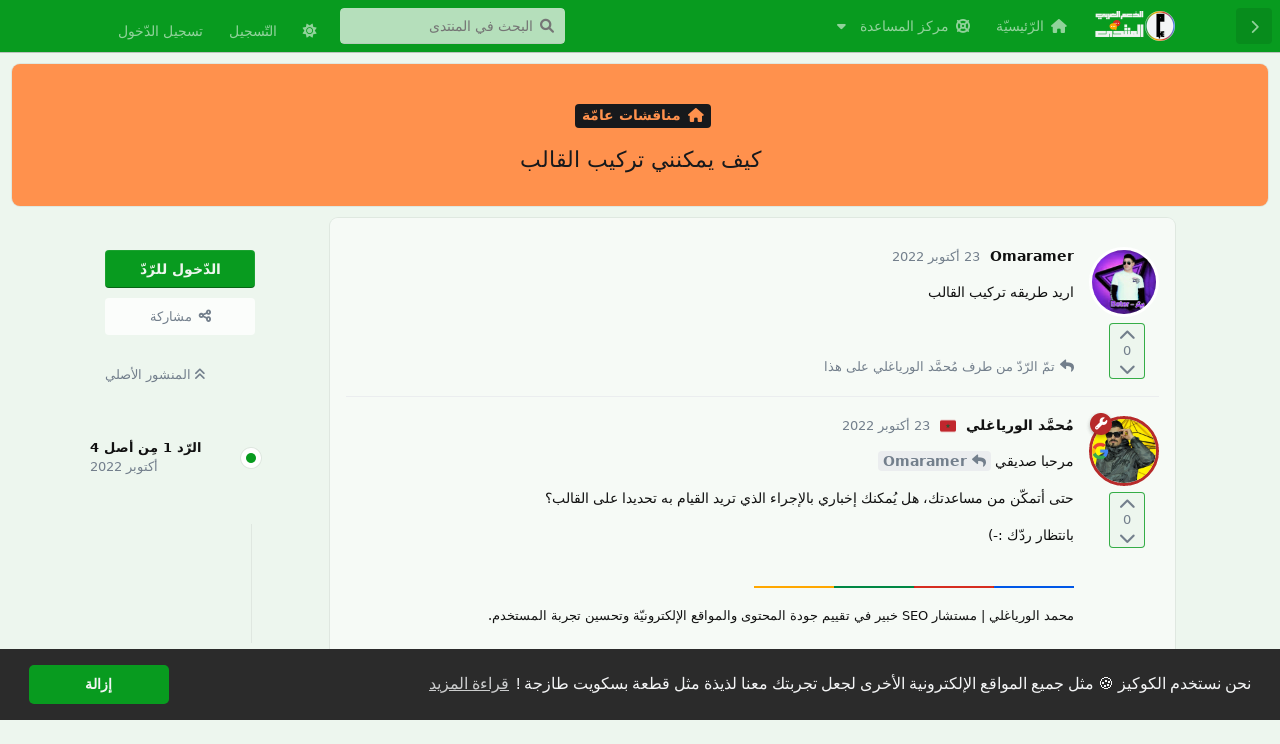

--- FILE ---
content_type: text/html; charset=utf-8
request_url: https://foro.arsoporte.com/d/98-kyf-ymknny-trkyb-alkalb
body_size: 21135
content:
<!doctype html>
<html  dir="rtl"        lang="ar" >
    <head>
        <meta charset="utf-8">
        <title>كيف يمكنني تركيب القالب - مُنتَدى الدّعم العَربي</title>

        <link rel="stylesheet" href="https://foro.arsoporte.com/assets/forum-ar.rtl.css?v=932bec3f">
<link rel="canonical" href="https://foro.arsoporte.com/d/98-kyf-ymknny-trkyb-alkalb">
<link rel="preload" href="https://foro.arsoporte.com/assets/forum-ar.css?v=932bec3f" as="style">
<link rel="preload" href="https://foro.arsoporte.com/assets/forum.js?v=fdc39e4b" as="script">
<link rel="preload" href="https://foro.arsoporte.com/assets/forum-ar.js?v=6a1d139d" as="script">
<link rel="preload" href="https://foro.arsoporte.com/assets/extensions/blomstra-fontawesome/fontawesome-6-free/fa-brands-400.woff2" as="font" type="font/woff2" crossorigin="">
<link rel="preload" href="https://foro.arsoporte.com/assets/extensions/blomstra-fontawesome/fontawesome-6-free/fa-regular-400.woff2" as="font" type="font/woff2" crossorigin="">
<link rel="preload" href="https://foro.arsoporte.com/assets/extensions/blomstra-fontawesome/fontawesome-6-free/fa-solid-900.woff2" as="font" type="font/woff2" crossorigin="">
<meta name="viewport" content="width=device-width, initial-scale=1, maximum-scale=1, minimum-scale=1, viewport-fit=cover">
<meta name="description" content="اريد طريقه تركيب القالب">
<meta name="theme-color" content="#089B1F">
<meta name="application-name" content="مُنتَدى الدّعم العَربي">
<meta name="robots" content="index, follow">
<meta name="twitter:card" content="summary">
<meta name="twitter:image" content="https://foro.arsoporte.com/assets/site-image-nu9ksszw.png">
<meta name="twitter:title" content="كيف يمكنني تركيب القالب">
<meta name="twitter:description" content="اريد طريقه تركيب القالب">
<meta name="article:published_time" content="2022-10-23T11:10:16+00:00">
<meta name="article:updated_time" content="2022-10-28T08:33:06+00:00">
<meta name="twitter:url" content="https://foro.arsoporte.com/d/98-kyf-ymknny-trkyb-alkalb">
<meta name="color-scheme" content="light">
<link rel="stylesheet" media="" class="nightmode-light" href="https://foro.arsoporte.com/assets/forum.rtl.css?v=51ae3412" />
<link rel="shortcut icon" href="https://foro.arsoporte.com/assets/favicon-rqak0bxr.png">
<meta property="og:site_name" content="مُنتَدى الدّعم العَربي">
<meta property="og:type" content="article">
<meta property="og:image" content="https://foro.arsoporte.com/assets/site-image-nu9ksszw.png">
<meta property="og:title" content="كيف يمكنني تركيب القالب">
<meta property="og:description" content="اريد طريقه تركيب القالب">
<meta property="og:url" content="https://foro.arsoporte.com/d/98-kyf-ymknny-trkyb-alkalb">
<script type="application/ld+json">[{"@context":"http:\/\/schema.org","@type":"DiscussionForumPosting","publisher":{"@type":"Organization","name":"\u0645\u064f\u0646\u062a\u064e\u062f\u0649 \u0627\u0644\u062f\u0651\u0639\u0645 \u0627\u0644\u0639\u064e\u0631\u0628\u064a","url":"https:\/\/foro.arsoporte.com","description":"\u0645\u0646\u062a\u062f\u0649 \u0627\u0644\u062f\u0651\u0639\u0645 \u0627\u0644\u0639\u064e\u0631\u0628\u064a \u0645\u0646 \u0623\u062c\u0644 \u0625\u064a\u062c\u0627\u062f \u0627\u0644\u0623\u062c\u0648\u0628\u0629 \u0627\u0644\u062a\u0651\u0642\u0646\u064a\u0651\u0629 \u0648\u0645\u0646\u0627\u0642\u0634\u0629 \u0627\u0644\u0645\u0648\u0627\u0636\u064a\u0639 \u0627\u0644\u0645\u0647\u0645\u0651\u0629","logo":"https:\/\/foro.arsoporte.com\/assets\/logo-lmwge1tv.png"},"image":"https:\/\/foro.arsoporte.com\/assets\/site-image-nu9ksszw.png","description":"\u0627\u0631\u064a\u062f \u0637\u0631\u064a\u0642\u0647 \u062a\u0631\u0643\u064a\u0628 \u0627\u0644\u0642\u0627\u0644\u0628","datePublished":"2022-10-23T11:10:16+00:00","dateModified":"2022-10-28T08:33:06+00:00","url":"https:\/\/foro.arsoporte.com\/d\/98-kyf-ymknny-trkyb-alkalb","author":{"@type":"Person","name":"Omaramer","url":"https:\/\/foro.arsoporte.com\/u\/Omaramer"}},{"@context":"http:\/\/schema.org","@type":"BreadcrumbList","itemListElement":[{"@type":"ListItem","position":1,"item":{"@type":"Thing","@id":"https:\/\/foro.arsoporte.com\/t\/general","name":" \u0645\u0646\u0627\u0642\u0634\u0627\u062a \u0639\u0627\u0645\u0651\u0629","url":"https:\/\/foro.arsoporte.com\/t\/general"}}],"itemListOrder":"ItemListUnordered","numberOfItems":1},{"@context":"http:\/\/schema.org","@type":"WebSite","url":"https:\/\/foro.arsoporte.com\/","potentialAction":{"@type":"SearchAction","target":"https:\/\/foro.arsoporte.com\/?q={search_term_string}","query-input":"required name=search_term_string"}}]</script>
<link rel="alternate" type="application/atom+xml" title="Forum activity" href="https://foro.arsoporte.com/atom" />
<link rel="alternate" type="application/atom+xml" title="Forum's new discussions" href="https://foro.arsoporte.com/atom/discussions" />
<link rel="alternate" type="application/atom+xml" title="This discussion" href="https://foro.arsoporte.com/atom/d/98-kyf-ymknny-trkyb-alkalb" />

        <script>
            /* fof/nightmode workaround for browsers without (prefers-color-scheme) CSS media query support */
            if (!window.matchMedia('not all and (prefers-color-scheme), (prefers-color-scheme)').matches) {
                document.querySelector('link.nightmode-light').removeAttribute('media');
            }
        </script>
        
<!-- Google Tag Manager -->
<script>
    function gtagpush(virtualpath){dataLayer.push(virtualpath);}
</script>
<script>(function(w,d,s,l,i){w[l]=w[l]||[];w[l].push({'gtm.start':
        new Date().getTime(),event:'gtm.js'});var f=d.getElementsByTagName(s)[0],
    j=d.createElement(s),dl=l!='dataLayer'?'&l='+l:'';j.async=true;j.src=
    'https://www.googletagmanager.com/gtm.js?id='+i+dl;f.parentNode.insertBefore(j,f);
})(window,document,'script','dataLayer',' GTM-5MQ2NWT');</script>
<!-- End Google Tag Manager -->

<script>(function () {
                var r = getComputedStyle(document.querySelector(":root"));

                function changeTitleColor() {
                    if (r.getPropertyValue("--colored-titlebar") === "false") {
                        var m = document.querySelector(`meta[name="theme-color"]`);
                        m.content = r.getPropertyValue("--header-bg");
                    };
                }
            
                changeTitleColor();
                if (r.getPropertyValue("--colored-titlebar") === "false") new Promise(function (resolve) {
                    var id = setInterval(function () {
                        if (flarum) {
                            if (flarum.extensions) {
                                clearInterval(id);
                                resolve();
                            }
                        }
                    }, 500)
                }).then(function () {
                    if (flarum.extensions["fof-nightmode"]) {
                        document.addEventListener("fofnightmodechange", changeTitleColor);
                    }
                });
            })();</script>
<link rel='manifest' href='/webmanifest'>
<meta name='apple-mobile-web-app-capable' content='yes'>
<meta id='apple-style' name='apple-mobile-web-app-status-bar-style' content='default'>
<meta id='apple-title' name='apple-mobile-web-app-title' content='الدعم العربي'>
<link id='apple-icon-48' rel='apple-touch-icon'  href='https://foro.arsoporte.com/assets/pwa-icon-48x48-xlomrqxb.png'>
<link id='apple-icon-72' rel='apple-touch-icon' sizes='72x72' href='https://foro.arsoporte.com/assets/pwa-icon-72x72-hde9ojke.png'>
<link id='apple-icon-96' rel='apple-touch-icon' sizes='96x96' href='https://foro.arsoporte.com/assets/pwa-icon-96x96-njkxqxgk.png'>
<link id='apple-icon-144' rel='apple-touch-icon' sizes='144x144' href='https://foro.arsoporte.com/assets/pwa-icon-144x144-i1jmd3iu.png'>
<link id='apple-icon-196' rel='apple-touch-icon' sizes='196x196' href='https://foro.arsoporte.com/assets/pwa-icon-196x196-pnuhzvui.png'>
<link id='apple-icon-256' rel='apple-touch-icon' sizes='256x256' href='https://foro.arsoporte.com/assets/pwa-icon-256x256-ev7xazx3.png'>
<link id='apple-icon-512' rel='apple-touch-icon' sizes='512x512' href='https://foro.arsoporte.com/assets/pwa-icon-512x512-gocm3jqr.png'>
    </head>

    <body>
        <script async src="https://pagead2.googlesyndication.com/pagead/js/adsbygoogle.js?client=ca-pub-3977808290062638"
     crossorigin="anonymous"></script>
<script type="application/ld+json">
{
"@context" : "http://schema.org",
"@type" : "WebSite",
"name" : "منتدى الدعم العربي",
"alternateName" : "منتدى الدَّعم العَربي",
"url" : "https://foro.arsoporte.com/"
}
</script>
<!-- Google Tag Manager -->
<script>(function(w,d,s,l,i){w[l]=w[l]||[];w[l].push({'gtm.start':
new Date().getTime(),event:'gtm.js'});var f=d.getElementsByTagName(s)[0],
j=d.createElement(s),dl=l!='dataLayer'?'&l='+l:'';j.async=true;j.src=
'https://www.googletagmanager.com/gtm.js?id='+i+dl;f.parentNode.insertBefore(j,f);
})(window,document,'script','dataLayer','GTM-5MQ2NWT');</script>
<!-- End Google Tag Manager -->
<link href='/assets/favicon-rqak0bxr.png' rel='icon'/>

    <script type="application/ld+json">
    {
      "@context": "https://schema.org",
      "@type": "Organization",
      "image": "https://blogger.googleusercontent.com/img/b/R29vZ2xl/AVvXsEh2nuwrynfJN2i6vLlWM07YbbKfcMcXlQ7ETeE6XLcjpmXOuQQmLzb3661K2S2NFlo_LDGbAq38dqQQ-4Q1vL8p-MLSLGfCFQ-vGWlX7fKspEnTHaiLxiEedF4iUfPsMgZZ0D24F9iSKexqjm8QocQ7iCPPsziY9d8aE-r18WnSEG36Ek5dYmjLEaUA6Q/w400-h400-rw/www.arsoporte.com%20-%20Logo.png",
      "url": "https://foro.arsoporte.com",
      "sameAs": ["https://www.arsoporte.com", "https://www.facebook.com/arsopor/"],
      "logo": "https://foro.arsoporte.com/assets/favicon-rqak0bxr.png",
      "name": "منتدى الدّعم العَربي",
      "description": "منتدى الدّعم العَربي من أجل إيجاد الأجوبة التّقنيّة ومناقشة المواضيع المهمّة",
      "email": "foro@arsoporte.com",
      "telephone": "+212-60-602-3601",
      "address": {
        "@type": "PostalAddress",
        "streetAddress": "13, Marjah Allay",
        "addressLocality": "Fnideq",
        "addressCountry": "MA",
        "addressRegion": "Mdiq - Fnideq",
        "postalCode": "93100"
      },
      "vatID": "LF41955"
    }
    </script>







<div id="app" class="App">

    <div id="app-navigation" class="App-navigation"></div>

    <div id="drawer" class="App-drawer">

        <header id="header" class="App-header">
            <div id="header-navigation" class="Header-navigation"></div>
            <div class="container">
                <div class="Header-title">
                    <a href="https://foro.arsoporte.com" id="home-link">
                                                    <img src="https://foro.arsoporte.com/assets/logo-lmwge1tv.png" alt="مُنتَدى الدّعم العَربي" class="Header-logo">
                                            </a>
                </div>
                <div id="header-primary" class="Header-primary"></div>
                <div id="header-secondary" class="Header-secondary"></div>
            </div>
        </header>

    </div>

    <main class="App-content">
        <div id="content"></div>

        <div id="flarum-loading" style="display: none">
    تحْمِيل
</div>

<noscript>
    <div class="Alert">
        <div class="container">
            يتم عرض هذا الموقع بشكل أفضل في متصفح حديث مع تمكين JavaScript.
        </div>
    </div>
</noscript>

<div id="flarum-loading-error" style="display: none">
    <div class="Alert">
        <div class="container">
            حدث خطأ ما أثناء محاولة تحميل النسخة الكاملة من هذا الموقع. حاول تحديث هذه الصفحة لإصلاح الخطأ.
        </div>
    </div>
</div>

<noscript id="flarum-content">
    <div class="container">
    <h1>كيف يمكنني تركيب القالب</h1>

    <div>
                    <article>
                                <div class="PostUser"><h3 class="PostUser-name">Omaramer</h3></div>
                <div class="Post-body">
                    <p>اريد طريقه تركيب القالب</p>
                </div>
            </article>

            <hr>
                    <article>
                                <div class="PostUser"><h3 class="PostUser-name">مُحمَّد الورياغلي</h3></div>
                <div class="Post-body">
                    <p>مرحبا صديقي <a href="https://foro.arsoporte.com/d/98/1" class="PostMention" data-id="450" rel="" target="">Omaramer</a></p> 

<p>حتى أتمكّن من مساعدتك، هل يُمكنك إخباري بالإجراء الذي تريد القيام به تحديدا على القالب؟</p>

<p>بانتظار ردّك :-)</p>
                </div>
            </article>

            <hr>
                    <article>
                                <div class="PostUser"><h3 class="PostUser-name">hady mostafa</h3></div>
                <div class="Post-body">
                    <p>هل قالب بلوجر أم قالب ووردبريس ؟</p>

<p>إذا كان بلوجر  ادخل على هذا الفيديو ستجد الفيديو وباقي كورس بلوجر</p> 

<p><a href="https://www.youtube.com/watch?v=XvEHsItpEgk&amp;list=PLGlj7cvUTxcLSTA1R4GbGIFBX5ydorDGo&amp;index=3" rel="ugc noopener nofollow" target="_blank" rel="ugc noopener nofollow" target="_blank">(9) تحميل و تركيب قالب بلوجر GM إحترافي مجاناً وسريع جداً - YouTube</a></p>
                </div>
            </article>

            <hr>
                    <article>
                                <div class="PostUser"><h3 class="PostUser-name">ابو ملك - Abo Malak</h3></div>
                <div class="Post-body">
                    <p>تفضل اخى طريقة تركيب القالب</p>

<p><a href="https://www.youtube.com/watch?v=wsuFwI9rzCA" rel="ugc noopener nofollow" target="_blank" rel="ugc noopener nofollow" target="_blank">https://www.youtube.com/watch?v=wsuFwI9rzCA</a></p>
                </div>
            </article>

            <hr>
            </div>

    
    </div>

</noscript>


        <div class="App-composer">
            <div class="container">
                <div id="composer"></div>
            </div>
        </div>
    </main>

</div>

<!-- Google Tag Manager (noscript) -->
<noscript><iframe src="https://www.googletagmanager.com/ns.html?id=GTM-5MQ2NWT"
height="0" width="0" style="display:none;visibility:hidden"></iframe></noscript>
<!-- End Google Tag Manager (noscript) -->
<!-- Google tag (gtag.js) -->
<script async src="https://www.googletagmanager.com/gtag/js?id=G-GQELN9QBKE"></script>
<script>
  window.dataLayer = window.dataLayer || [];
  function gtag(){dataLayer.push(arguments);}
  gtag('js', new Date());

  gtag('config', 'G-GQELN9QBKE');
</script>

<script>
  window.fbAsyncInit = function() {
    FB.init({
      appId      : '{your-app-id}',
      cookie     : true,
      xfbml      : true,
      version    : '{api-version}'
    });
      
    FB.AppEvents.logPageView();   
      
  };

  (function(d, s, id){
     var js, fjs = d.getElementsByTagName(s)[0];
     if (d.getElementById(id)) {return;}
     js = d.createElement(s); js.id = id;
     js.src = "https://connect.facebook.net/en_US/sdk.js";
     fjs.parentNode.insertBefore(js, fjs);
   }(document, 'script', 'facebook-jssdk'));
</script>

<!-- Default Statcounter code for منتدى الدّعم
العربي https://foro.arsoporte.com/ -->
<script type="text/javascript">
var sc_project=12733307; 
var sc_invisible=1; 
var sc_security="ff6d1ab3"; 
</script>
<script type="text/javascript"
src="https://www.statcounter.com/counter/counter.js"
async></script>
<noscript><div class="statcounter"><a title="Web Analytics
Made Easy - Statcounter" href="https://statcounter.com/"
target="_blank"><img class="statcounter"
src="https://c.statcounter.com/12733307/0/ff6d1ab3/1/"
alt="Web Analytics Made Easy - Statcounter"
referrerPolicy="no-referrer-when-downgrade"></a></div></noscript>
<!-- End of Statcounter Code -->


        <div id="modal"></div>
        <div id="alerts"></div>

        <script>
            document.getElementById('flarum-loading').style.display = 'block';
            var flarum = {extensions: {}};
        </script>

        <script src="https://foro.arsoporte.com/assets/forum.js?v=fdc39e4b"></script>
<script src="https://foro.arsoporte.com/assets/forum-ar.js?v=6a1d139d"></script>

        <script id="flarum-json-payload" type="application/json">{"fof-nightmode.assets.day":"https:\/\/foro.arsoporte.com\/assets\/forum.rtl.css?v=51ae3412","fof-nightmode.assets.night":"https:\/\/foro.arsoporte.com\/assets\/forum-dark.rtl.css?v=6c1d2953","resources":[{"type":"forums","id":"1","attributes":{"title":"\u0645\u064f\u0646\u062a\u064e\u062f\u0649 \u0627\u0644\u062f\u0651\u0639\u0645 \u0627\u0644\u0639\u064e\u0631\u0628\u064a","description":"\u0645\u0646\u062a\u062f\u0649 \u0627\u0644\u062f\u0651\u0639\u0645 \u0627\u0644\u0639\u064e\u0631\u0628\u064a \u0645\u0646 \u0623\u062c\u0644 \u0625\u064a\u062c\u0627\u062f \u0627\u0644\u0623\u062c\u0648\u0628\u0629 \u0627\u0644\u062a\u0651\u0642\u0646\u064a\u0651\u0629 \u0648\u0645\u0646\u0627\u0642\u0634\u0629 \u0627\u0644\u0645\u0648\u0627\u0636\u064a\u0639 \u0627\u0644\u0645\u0647\u0645\u0651\u0629","showLanguageSelector":false,"baseUrl":"https:\/\/foro.arsoporte.com","basePath":"","baseOrigin":"https:\/\/foro.arsoporte.com","debug":false,"apiUrl":"https:\/\/foro.arsoporte.com\/api","welcomeTitle":"\u0645\u0631\u062d\u0628\u0627 \u0628\u0643 \u0641\u064a \u0645\u0646\u062a\u062f\u0627\u0643 \u0627\u0644\u062c\u062f\u064a\u062f \ud83c\udf89 !","welcomeMessage":"\u003Cdiv style=\u0022text-align: right;\u0022\u003E\u0641\u064a \u003Cb\u003E\u0645\u0646\u062a\u062f\u0649 \u0627\u0644\u062f\u0651\u0639\u0645 \u0627\u0644\u0639\u064e\u0631\u0628\u064a\u003C\/b\u003E: \u064a\u064f\u0645\u0643\u0646\u0643 \u0637\u0631\u062d \u0633\u0624\u0627\u0644\u060c \u0628\u062f\u0621 \u0645\u0646\u0627\u0642\u0634\u0629 \u0648\u062a\u0639\u0644\u0651\u0645 \u0623\u0634\u064a\u0627\u0621 \u062c\u062f\u064a\u062f\u0629.\u003C\/div\u003E\u003Cdiv style=\u0022text-align: right;\u0022\u003E\u064a\u064f\u0645\u0643\u0646\u0643 \u0645\u0633\u0627\u0639\u062f\u0629 \u0627\u0644\u0623\u0639\u0636\u0627\u0621 \u0627\u0644\u0622\u062e\u0631\u064a\u0646 \u0623\u064a\u0636\u0627 \u0645\u0646 \u062e\u0644\u0627\u0644 \u0627\u0644\u0645\u0634\u0627\u0631\u0643\u0629 \u0641\u064a \u0645\u0646\u0627\u0642\u0634\u0627\u062a\u0647\u0645.\u003C\/div\u003E\u003Cdiv style=\u0022text-align: right;\u0022\u003E\u0026nbsp;\u003C\/div\u003E\u003Cdiv style=\u0022text-align: right;\u0022\u003E\u003Ci class=\u0022fa-regular fa-circle-question\u0022\u003E\u003C\/i\u003E\u003Cb\u003E \u0644\u0646\u0634\u0631 \u0623\u0648\u0651\u0644 \u0645\u0646\u0634\u0648\u0631\u003C\/b\u003E: \u064a\u062c\u0628 \u003Ca href=\u0022https:\/\/foro.arsoporte.com\/blog\/613-altsgyl-fy-almntd-otnshyt-alhsab?srs=h-banner\u0022 target=\u0022_blank\u0022\u003E\u0625\u0646\u0634\u0627\u0621 \u062d\u0633\u0627\u0628 \u0648\u062a\u0646\u0634\u064a\u0637\u0647\u003C\/a\u003E. \u003Cspan style=\u0022font-size: x-small;\u0022\u003E\u0645\u0632\u064a\u062f\u0627 \u0645\u0646 \u0627\u0644\u0645\u0639\u0644\u0648\u0645\u0627\u062a \u0641\u064a \u003Ca href=\u0022https:\/\/foro.arsoporte.com\/blog\u0022 target=\u0022_blank\u0022\u003E\u0645\u0631\u0643\u0632 \u0645\u0633\u0627\u0639\u062f\u0629 \u0627\u0644\u062f\u0651\u0639\u0645 \u0627\u0644\u0639\u064e\u0631\u0628\u064a\u003C\/a\u003E.","themePrimaryColor":"#089B1F","themeSecondaryColor":"#f4f5f6","logoUrl":"https:\/\/foro.arsoporte.com\/assets\/logo-lmwge1tv.png","faviconUrl":"https:\/\/foro.arsoporte.com\/assets\/favicon-rqak0bxr.png","headerHtml":"\u003Cscript async src=\u0022https:\/\/pagead2.googlesyndication.com\/pagead\/js\/adsbygoogle.js?client=ca-pub-3977808290062638\u0022\n     crossorigin=\u0022anonymous\u0022\u003E\u003C\/script\u003E\n\u003Cscript type=\u0022application\/ld+json\u0022\u003E\n{\n\u0022@context\u0022 : \u0022http:\/\/schema.org\u0022,\n\u0022@type\u0022 : \u0022WebSite\u0022,\n\u0022name\u0022 : \u0022\u0645\u0646\u062a\u062f\u0649 \u0627\u0644\u062f\u0639\u0645 \u0627\u0644\u0639\u0631\u0628\u064a\u0022,\n\u0022alternateName\u0022 : \u0022\u0645\u0646\u062a\u062f\u0649 \u0627\u0644\u062f\u0651\u064e\u0639\u0645 \u0627\u0644\u0639\u064e\u0631\u0628\u064a\u0022,\n\u0022url\u0022 : \u0022https:\/\/foro.arsoporte.com\/\u0022\n}\n\u003C\/script\u003E\n\u003C!-- Google Tag Manager --\u003E\n\u003Cscript\u003E(function(w,d,s,l,i){w[l]=w[l]||[];w[l].push({\u0027gtm.start\u0027:\nnew Date().getTime(),event:\u0027gtm.js\u0027});var f=d.getElementsByTagName(s)[0],\nj=d.createElement(s),dl=l!=\u0027dataLayer\u0027?\u0027\u0026l=\u0027+l:\u0027\u0027;j.async=true;j.src=\n\u0027https:\/\/www.googletagmanager.com\/gtm.js?id=\u0027+i+dl;f.parentNode.insertBefore(j,f);\n})(window,document,\u0027script\u0027,\u0027dataLayer\u0027,\u0027GTM-5MQ2NWT\u0027);\u003C\/script\u003E\n\u003C!-- End Google Tag Manager --\u003E\n\u003Clink href=\u0027\/assets\/favicon-rqak0bxr.png\u0027 rel=\u0027icon\u0027\/\u003E\n\n    \u003Cscript type=\u0022application\/ld+json\u0022\u003E\n    {\n      \u0022@context\u0022: \u0022https:\/\/schema.org\u0022,\n      \u0022@type\u0022: \u0022Organization\u0022,\n      \u0022image\u0022: \u0022https:\/\/blogger.googleusercontent.com\/img\/b\/R29vZ2xl\/AVvXsEh2nuwrynfJN2i6vLlWM07YbbKfcMcXlQ7ETeE6XLcjpmXOuQQmLzb3661K2S2NFlo_LDGbAq38dqQQ-4Q1vL8p-MLSLGfCFQ-vGWlX7fKspEnTHaiLxiEedF4iUfPsMgZZ0D24F9iSKexqjm8QocQ7iCPPsziY9d8aE-r18WnSEG36Ek5dYmjLEaUA6Q\/w400-h400-rw\/www.arsoporte.com%20-%20Logo.png\u0022,\n      \u0022url\u0022: \u0022https:\/\/foro.arsoporte.com\u0022,\n      \u0022sameAs\u0022: [\u0022https:\/\/www.arsoporte.com\u0022, \u0022https:\/\/www.facebook.com\/arsopor\/\u0022],\n      \u0022logo\u0022: \u0022https:\/\/foro.arsoporte.com\/assets\/favicon-rqak0bxr.png\u0022,\n      \u0022name\u0022: \u0022\u0645\u0646\u062a\u062f\u0649 \u0627\u0644\u062f\u0651\u0639\u0645 \u0627\u0644\u0639\u064e\u0631\u0628\u064a\u0022,\n      \u0022description\u0022: \u0022\u0645\u0646\u062a\u062f\u0649 \u0627\u0644\u062f\u0651\u0639\u0645 \u0627\u0644\u0639\u064e\u0631\u0628\u064a \u0645\u0646 \u0623\u062c\u0644 \u0625\u064a\u062c\u0627\u062f \u0627\u0644\u0623\u062c\u0648\u0628\u0629 \u0627\u0644\u062a\u0651\u0642\u0646\u064a\u0651\u0629 \u0648\u0645\u0646\u0627\u0642\u0634\u0629 \u0627\u0644\u0645\u0648\u0627\u0636\u064a\u0639 \u0627\u0644\u0645\u0647\u0645\u0651\u0629\u0022,\n      \u0022email\u0022: \u0022foro@arsoporte.com\u0022,\n      \u0022telephone\u0022: \u0022+212-60-602-3601\u0022,\n      \u0022address\u0022: {\n        \u0022@type\u0022: \u0022PostalAddress\u0022,\n        \u0022streetAddress\u0022: \u002213, Marjah Allay\u0022,\n        \u0022addressLocality\u0022: \u0022Fnideq\u0022,\n        \u0022addressCountry\u0022: \u0022MA\u0022,\n        \u0022addressRegion\u0022: \u0022Mdiq - Fnideq\u0022,\n        \u0022postalCode\u0022: \u002293100\u0022\n      },\n      \u0022vatID\u0022: \u0022LF41955\u0022\n    }\n    \u003C\/script\u003E\n\n\n\n\n\n","footerHtml":"\u003C!-- Google Tag Manager (noscript) --\u003E\n\u003Cnoscript\u003E\u003Ciframe src=\u0022https:\/\/www.googletagmanager.com\/ns.html?id=GTM-5MQ2NWT\u0022\nheight=\u00220\u0022 width=\u00220\u0022 style=\u0022display:none;visibility:hidden\u0022\u003E\u003C\/iframe\u003E\u003C\/noscript\u003E\n\u003C!-- End Google Tag Manager (noscript) --\u003E\n\u003C!-- Google tag (gtag.js) --\u003E\n\u003Cscript async src=\u0022https:\/\/www.googletagmanager.com\/gtag\/js?id=G-GQELN9QBKE\u0022\u003E\u003C\/script\u003E\n\u003Cscript\u003E\n  window.dataLayer = window.dataLayer || [];\n  function gtag(){dataLayer.push(arguments);}\n  gtag(\u0027js\u0027, new Date());\n\n  gtag(\u0027config\u0027, \u0027G-GQELN9QBKE\u0027);\n\u003C\/script\u003E\n\n\u003Cscript\u003E\n  window.fbAsyncInit = function() {\n    FB.init({\n      appId      : \u0027{your-app-id}\u0027,\n      cookie     : true,\n      xfbml      : true,\n      version    : \u0027{api-version}\u0027\n    });\n      \n    FB.AppEvents.logPageView();   \n      \n  };\n\n  (function(d, s, id){\n     var js, fjs = d.getElementsByTagName(s)[0];\n     if (d.getElementById(id)) {return;}\n     js = d.createElement(s); js.id = id;\n     js.src = \u0022https:\/\/connect.facebook.net\/en_US\/sdk.js\u0022;\n     fjs.parentNode.insertBefore(js, fjs);\n   }(document, \u0027script\u0027, \u0027facebook-jssdk\u0027));\n\u003C\/script\u003E\n\n\u003C!-- Default Statcounter code for \u0645\u0646\u062a\u062f\u0649 \u0627\u0644\u062f\u0651\u0639\u0645\n\u0627\u0644\u0639\u0631\u0628\u064a https:\/\/foro.arsoporte.com\/ --\u003E\n\u003Cscript type=\u0022text\/javascript\u0022\u003E\nvar sc_project=12733307; \nvar sc_invisible=1; \nvar sc_security=\u0022ff6d1ab3\u0022; \n\u003C\/script\u003E\n\u003Cscript type=\u0022text\/javascript\u0022\nsrc=\u0022https:\/\/www.statcounter.com\/counter\/counter.js\u0022\nasync\u003E\u003C\/script\u003E\n\u003Cnoscript\u003E\u003Cdiv class=\u0022statcounter\u0022\u003E\u003Ca title=\u0022Web Analytics\nMade Easy - Statcounter\u0022 href=\u0022https:\/\/statcounter.com\/\u0022\ntarget=\u0022_blank\u0022\u003E\u003Cimg class=\u0022statcounter\u0022\nsrc=\u0022https:\/\/c.statcounter.com\/12733307\/0\/ff6d1ab3\/1\/\u0022\nalt=\u0022Web Analytics Made Easy - Statcounter\u0022\nreferrerPolicy=\u0022no-referrer-when-downgrade\u0022\u003E\u003C\/a\u003E\u003C\/div\u003E\u003C\/noscript\u003E\n\u003C!-- End of Statcounter Code --\u003E","allowSignUp":true,"defaultRoute":"\/all","canViewForum":true,"canStartDiscussion":true,"canSearchUsers":false,"canCreateAccessToken":false,"canModerateAccessTokens":false,"assetsBaseUrl":"https:\/\/foro.arsoporte.com\/assets","canViewFlags":false,"guidelinesUrl":"https:\/\/foro.arsoporte.com\/p\/4-Content-Policies","canBypassTagCounts":false,"minPrimaryTags":"0","maxPrimaryTags":"3","minSecondaryTags":"0","maxSecondaryTags":"5","allowUsernameMentionFormat":true,"canConfigureSeo":false,"toggleRichTextEditorButton":false,"fof-merge-discussions.search_limit":10,"displayNameDriver":"nickname","setNicknameOnRegistration":true,"randomizeUsernameOnRegistration":true,"afrux-forum-widgets-core.config":{"instances":[{"id":"afrux-news-widget:news","extension":"afrux-news-widget","key":"news","placement":"top","position":0},{"id":"justoverclock-welcomebox:WelcomeBoxWdg","extension":"justoverclock-welcomebox","key":"WelcomeBoxWdg","placement":"start_top","position":0},{"id":"afrux-forum-stats-widget:forumStats","extension":"afrux-forum-stats-widget","key":"forumStats","placement":"start_top","position":1},{"id":"justoverclock-youtube-video-feed:YtFeed","extension":"justoverclock-youtube-video-feed","key":"YtFeed","placement":"bottom","position":0}]},"afrux-forum-widgets-core.preferDataWithInitialLoad":false,"canSeeUserDirectoryLink":false,"userDirectoryDefaultSort":"default","userDirectorySmallCards":false,"userDirectoryDisableGlobalSearchSource":false,"userDirectoryLinkGroupMentions":true,"fof-oauth":[null,null,null,null,null,{"name":"google","icon":"fab fa-google","priority":0},null],"fof-oauth.only_icons":false,"fof-oauth.popupWidth":580,"fof-oauth.popupHeight":400,"fof-oauth.fullscreenPopup":false,"canStartPrivateDiscussion":false,"canStartPrivateDiscussionWithUsers":false,"canAddMoreThanTwoUserRecipients":false,"canStartPrivateDiscussionWithGroups":false,"canStartPrivateDiscussionWithBlockers":false,"byobu.icon-badge":"fas fa-eye-slash","byobu.icon-postAction":"fas fa-person-circle-plus","antoinefr-money.moneyname":"\u0645\u0643\u0627\u0641\u0622\u062a","antoinefr-money.noshowzero":"0","blogTags":["69"],"blogRedirectsEnabled":"both","blogCommentsEnabled":"0","blogHideTags":"1","blogDefaultImage":null,"canWriteBlogPosts":false,"blogCategoryHierarchy":"1","blogAddSidebarNav":"0","canApproveBlogPosts":false,"blogFeaturedCount":"3","blogAddHero":"1","canGiveBadge":false,"canViewDetailedBadgeUsers":true,"editOwnUserCardBadges":false,"editUserCardBadges":false,"showBadgesOnUserCard":true,"numberOfBadgesOnUserCard":5,"therealsujitk-gifs.engine":"","therealsujitk-gifs.api_key":"EDMvuDOkPc2ryUARKCB2AdAtCOlqVAH4","therealsujitk-gifs.rating":"medium","stickiest.badge_icon":"fas fa-layer-group","textFormattingForDiffPreviews":true,"sycho-profile-cover.max_size":"2048","canMovePosts":false,"canMessage":false,"neoncubePrivateMessagesAllowUsersToReceiveEmailNotifications":false,"neoncubePrivateMessagesInitialInstalledVersion":"1.4.0","neoncubePrivateMessagesReturnKey":true,"neoncubePrivateMessagesEnableCustomColors":false,"neoncubePrivateMessagesRecipientBackgroundColor":"","neoncubePrivateMessagesSenderBackgroundColor":"","neoncubePrivateMessagesRecipientTextColor":"","neoncubePrivateMessagesSenderTextColor":"","toggleFilter":"1","abbrNumber":"1","showViewList":"0","showFooterViewList":"0","imgur-upload.client-id":"80f5a216ae38248","imgur-upload.hide-markdown-image":"0","imgur-upload.embed-type":"full-with-link","imgur-upload.allow-paste":"1","allowInlineEditing":false,"HideGuestBox":true,"justoverclock-welcomebox.UseWidget":true,"imgUrl":"","feedback":{"email":true,"position":"right","backgroundColor":"#fff","fontColor":"#000"},"boxTitle":"\u062a\u0639\u0644\u064a\u0642\u0627\u062a","feedbackType1":"\u0645\u0644\u0627\u062d\u0638\u0629 \u0625\u064a\u062c\u0627\u0628\u064a\u0651\u0629","feedbackType1-icon":"\ud83d\udc4d","feedbackType2":"\u0645\u0644\u0627\u062d\u0638\u0629 \u0633\u0644\u0628\u064a\u0651\u0629","feedbackType2-icon":"\ud83d\udc4e","feedbackType3":"\u0645\u0644\u0627\u062d\u0638\u0627\u062a \u0623\u062e\u0631\u0649","feedbackType3-icon":"\u270f\ufe0f","ianm-syndication.plugin.forum-format":"rss","ianm-syndication.plugin.forum-icons":false,"ianm-follow-users.button-on-profile":true,"ianm-follow-users.stats-on-profile":false,"glowingblue-password-strength.weakColor":"255,129,128","glowingblue-password-strength.mediumColor":"249,197,117","glowingblue-password-strength.strongColor":"111,199,164","glowingblue-password-strength.enableInputColor":false,"glowingblue-password-strength.enableInputBorderColor":true,"glowingblue-password-strength.enablePasswordToggle":true,"psWeakColor":"rgb(255,129,128)","psMediumColor":"rgb(249,197,117)","psStrongColor":"rgb(111,199,164)","psEnableInputColor":false,"psEnableInputBorderColor":true,"psEnablePasswordToggle":true,"canRequestUsername":false,"canRequestNickname":false,"passwordlessSignUp":false,"fof-user-bio.maxLength":200,"fof-user-bio.maxLines":0,"fof-upload.canUpload":false,"fof-upload.canDownload":false,"fof-upload.composerButtonVisiblity":"both","fof-socialprofile.allow_external_favicons":true,"fof-socialprofile.favicon_provider":"duckduckgo","fof-share-social.plain-copy":"0","fof-share-social.default":"","fof-share-social.networks":["facebook","twitter","linkedin","whatsapp","telegram"],"theme_dark_mode":false,"fof-recaptcha.credentials.site":"6LcqQVQqAAAAAGo-Wj3gHN2Is9TbIj0Hs1mC9MAz","fof-recaptcha.type":"","fof-recaptcha.signup":true,"fof-recaptcha.signin":false,"fof-recaptcha.forgot":false,"fof-recaptcha.configured":true,"postWithoutCaptcha":false,"ReactionConverts":[null,null,null],"fofReactionsAllowAnonymous":true,"fofReactionsCdnUrl":"https:\/\/cdnjs.cloudflare.com\/ajax\/libs\/twemoji\/14.0.2\/72x72\/[codepoint].png","canStartPolls":false,"canStartGlobalPolls":false,"canUploadPollImages":false,"canStartPollGroup":false,"canViewPollGroups":false,"pollsDirectoryDefaultSort":"-createdAt","globalPollsEnabled":false,"pollGroupsEnabled":false,"allowPollOptionImage":true,"pollMaxOptions":10,"fofNightMode_autoUnsupportedFallback":1,"fofNightMode.showThemeToggleOnHeaderAlways":true,"fof-nightmode.default_theme":1,"fofNightMode.showThemeToggleInSolid":true,"fof-geoip.showFlag":true,"canViewRankingPage":false,"fof-gamification-op-votes-only":false,"fof-gamification.topimage1Url":null,"fof-gamification.topimage2Url":null,"fof-gamification.topimage3Url":null,"fof-forum-statistics-widget.widget_order":0,"canSaveDrafts":false,"canScheduleDrafts":false,"drafts.enableScheduledDrafts":true,"fof-discussion-thumbnail.link_to_discussion":true,"fof-cookie-consent.consentText":"\u0646\u062d\u0646 \u0646\u0633\u062a\u062e\u062f\u0645 \u0627\u0644\u0643\u0648\u0643\u064a\u0632 \ud83c\udf6a \u0645\u062b\u0644 \u062c\u0645\u064a\u0639 \u0627\u0644\u0645\u0648\u0627\u0642\u0639 \u0627\u0644\u0625\u0644\u0643\u062a\u0631\u0648\u0646\u064a\u0629 \u0627\u0644\u0623\u062e\u0631\u0649 \u0644\u062c\u0639\u0644 \u062a\u062c\u0631\u0628\u062a\u0643 \u0645\u0639\u0646\u0627 \u0644\u0630\u064a\u0630\u0629 \u0645\u062b\u0644 \u0642\u0637\u0639\u0629 \u0628\u0633\u0643\u0648\u064a\u062a \u0637\u0627\u0632\u062c\u0629 !","fof-cookie-consent.buttonText":"\u0625\u0632\u0627\u0644\u0629","fof-cookie-consent.learnMoreLinkText":"\u0642\u0631\u0627\u0621\u0629 \u0627\u0644\u0645\u0632\u064a\u062f","fof-cookie-consent.learnMoreLinkUrl":"https:\/\/foro.arsoporte.com\/p\/1-Privacy-policy","fof-cookie-consent.backgroundColor":"#2b2b2b","fof-cookie-consent.textColor":"#f4f5f6","fof-cookie-consent.buttonBackgroundColor":"#089B1F","fof-cookie-consent.buttonTextColor":"#f4f5f6","fof-cookie-consent.ccTheme":"classic","fof-best-answer.show_max_lines":0,"showTagsInSearchResults":true,"removeSolutionResultsFromMainSearch":false,"solutionSearchEnabled":true,"canSelectBestAnswerOwnPost":true,"useAlternativeBestAnswerUi":true,"showBestAnswerFilterUi":true,"bestAnswerDiscussionSidebarJumpButton":true,"themeName":"","isCopyEnable":true,"isShowCodeLang":true,"datlechin-keyboard-shortcuts.help":"h","datlechin-keyboard-shortcuts.search":"s","datlechin-keyboard-shortcuts.newDiscussion":"shift+d","datlechin-keyboard-shortcuts.notifications":"shift+n","datlechin-keyboard-shortcuts.flags":"shift+f","datlechin-keyboard-shortcuts.session":"shift+u","datlechin-keyboard-shortcuts.login":"shift+l","datlechin-keyboard-shortcuts.signup":"shift+s","datlechin-keyboard-shortcuts.back":"backspace","datlechin-keyboard-shortcuts.pinNav":"alt+p","datlechin-keyboard-shortcuts.reply":"r","datlechin-keyboard-shortcuts.follow":"f","datlechin-keyboard-shortcuts.firstPost":"o","datlechin-keyboard-shortcuts.lastPost":"l","datlechin-keyboard-shortcuts.markAllAsRead":"shift+m","datlechin-keyboard-shortcuts.refresh":"shift+r","clarkwinkelmannStatusOnlyCountries":true,"clarkwinkelmannStatusEnableText":true,"moneyRewardsPreselection":[],"clarkwinkelmann-group-list.showSideNavLink":false,"clarkwinkelmann-group-list.showAvatarBadges":false,"clarkwinkelmann-group-list.showOnlineStatus":true,"independentDiscussionBookmarkButton":true,"clarkwinkelmannCreateUserModal":false,"composerPageTags":"","composerPagePrivateDiscussions":"1","clarkwinkelmannAuthorChangeCanEditUser":false,"clarkwinkelmannAuthorChangeCanEditDate":false,"blomstra.welcome-login.only-mobile":true,"pwa-icon-48x48Url":"https:\/\/foro.arsoporte.com\/assets\/pwa-icon-48x48-xlomrqxb.png","pwa-icon-72x72Url":"https:\/\/foro.arsoporte.com\/assets\/pwa-icon-72x72-hde9ojke.png","pwa-icon-96x96Url":"https:\/\/foro.arsoporte.com\/assets\/pwa-icon-96x96-njkxqxgk.png","pwa-icon-144x144Url":"https:\/\/foro.arsoporte.com\/assets\/pwa-icon-144x144-i1jmd3iu.png","pwa-icon-196x196Url":"https:\/\/foro.arsoporte.com\/assets\/pwa-icon-196x196-pnuhzvui.png","pwa-icon-256x256Url":"https:\/\/foro.arsoporte.com\/assets\/pwa-icon-256x256-ev7xazx3.png","pwa-icon-512x512Url":"https:\/\/foro.arsoporte.com\/assets\/pwa-icon-512x512-gocm3jqr.png","vapidPublicKey":"BPcg7lYRGxV2YduisFRbMEqngJTY-3d_FrUcqePec5rt2utH9S-vs0TSMM7GPY1jXWsO2gqJ0DRiWmtZyuPoynQ","askvortsov-checklist.cross_out_completed_items":true,"afrux-news-widget.lines":["\u064a\u062a\u0645\u0651 \u0627\u0644\u0631\u0651\u062f \u0639\u0644\u0649 \u0627\u0644\u0645\u0646\u0634\u0648\u0631\u0627\u062a \u0641\u064a \u0645\u0646\u062a\u062f\u0649 \u0627\u0644\u062f\u0651\u0639\u0645 \u0627\u0644\u0639\u0631\u0628\u064a \u062e\u0644\u0627\u0644 \u0648\u0642\u062a \u0648\u062c\u064a\u0632. \u064a\u064f\u0645\u0643\u0646\u0643 \u0628\u062f\u0621 \u0645\u0646\u0627\u0642\u0634\u062a\u0643 \u0627\u0644\u0623\u0648\u0644\u0649 \u0627\u0644\u0622\u0646!","\u0634\u0627\u0631\u0643 \u0628\u0634\u0643\u0644 \u0645\u0633\u062a\u0645\u0631\u0651  \u0648\u0627\u062d\u0635\u0644 \u0639\u0644\u0649 \u0634\u0627\u0631\u0627\u062a \u0648\u0645\u064a\u0632\u0627\u062a \u062d\u0635\u0631\u064a\u0651\u0629 \u0644\u062a\u062d\u0651\u0643\u0645 \u0623\u0643\u062b\u0631 \u0628\u0645\u0646\u062a\u062f\u0649 \u0627\u0644\u062f\u0651\u0639\u0645 \u0627\u0644\u0639\u064e\u0631\u0628\u064a","\u0625\u0646\u0634\u0627\u0621 \u0645\u0646\u0634\u0648\u0631\u0627\u062a\u060c \u0627\u0644\u062a\u0651\u0635\u0648\u064a\u062a \u0639\u0644\u0649 \u0627\u0644\u0631\u0651\u062f\u0648\u062f\u060c \u0627\u0644\u0625\u0639\u062c\u0627\u0628 \u0628\u0627\u0644\u0645\u0634\u0627\u0631\u0643\u0627\u062a\u060c \u0627\u0644\u0625\u0628\u0644\u0627\u063a \u0639\u0646 \u0645\u0634\u0643\u0644\u0627\u062a\u060c \u062a\u0624\u0647\u0651\u0644\u0643 \u0644\u0644\u062d\u0635\u0648\u0644 \u0639\u0644\u0649 \u0645\u064a\u0632\u0627\u062a \u0627\u0633\u062a\u062e\u062f\u0627\u0645 \u062d\u0635\u0631\u064a\u0629!"],"afrux-forum-stats-widget.stats":{"discussionCount":{"label":"\u0627\u0644\u0639\u062f\u062f \u0627\u0644\u0625\u062c\u0645\u0627\u0644\u064a \u0644\u0645\u0646\u0627\u0642\u0634\u0627\u062a \u0645\u0646\u062a\u062f\u0649 \u0627\u0644\u062f\u0651\u0639\u0645 \u0627\u0644\u0639\u0631\u0628\u064a \u0641\u064a \u0627\u0644\u0648\u0642\u062a \u0627\u0644\u062d\u0627\u0644\u064a","icon":"far fa-comments","value":6732,"prettyValue":"6.73K"},"userCount":{"label":"\u0627\u0644\u0639\u062f\u062f \u0627\u0644\u0625\u062c\u0645\u0627\u0644\u064a \u0644\u0623\u0639\u0636\u0627\u0621 \u0645\u0646\u062a\u062f\u0649 \u0627\u0644\u062f\u0651\u0639\u0645 \u0627\u0644\u0639\u0631\u0628\u064a \u0641\u064a \u0627\u0644\u0648\u0642\u062a \u0627\u0644\u062d\u0627\u0644\u064a","icon":"fas fa-users","value":1862,"prettyValue":"1.86K"},"commentPostCount":{"label":"\u0627\u0644\u0639\u062f\u062f \u0627\u0644\u0625\u062c\u0645\u0627\u0644\u064a \u0644\u0645\u0646\u0634\u0648\u0631\u0627\u062a \u0645\u0646\u062a\u062f\u0649 \u0627\u0644\u062f\u0651\u0639\u0645 \u0627\u0644\u0639\u0631\u0628\u064a \u0641\u064a \u0627\u0644\u0648\u0642\u062a \u0627\u0644\u062d\u0627\u0644\u064a","icon":"far fa-comment-dots","value":15444,"prettyValue":"15.44K"}}},"relationships":{"groups":{"data":[{"type":"groups","id":"1"},{"type":"groups","id":"2"},{"type":"groups","id":"3"},{"type":"groups","id":"4"},{"type":"groups","id":"7"},{"type":"groups","id":"9"},{"type":"groups","id":"13"},{"type":"groups","id":"14"},{"type":"groups","id":"15"},{"type":"groups","id":"17"},{"type":"groups","id":"21"},{"type":"groups","id":"27"},{"type":"groups","id":"28"},{"type":"groups","id":"29"},{"type":"groups","id":"30"},{"type":"groups","id":"31"},{"type":"groups","id":"34"},{"type":"groups","id":"36"},{"type":"groups","id":"37"},{"type":"groups","id":"38"},{"type":"groups","id":"39"},{"type":"groups","id":"40"},{"type":"groups","id":"41"},{"type":"groups","id":"42"},{"type":"groups","id":"45"},{"type":"groups","id":"46"},{"type":"groups","id":"47"},{"type":"groups","id":"48"},{"type":"groups","id":"50"},{"type":"groups","id":"51"},{"type":"groups","id":"53"},{"type":"groups","id":"59"}]},"tags":{"data":[{"type":"tags","id":"1"},{"type":"tags","id":"2"},{"type":"tags","id":"3"},{"type":"tags","id":"4"},{"type":"tags","id":"9"},{"type":"tags","id":"10"},{"type":"tags","id":"15"},{"type":"tags","id":"30"},{"type":"tags","id":"31"},{"type":"tags","id":"32"},{"type":"tags","id":"35"},{"type":"tags","id":"36"},{"type":"tags","id":"41"},{"type":"tags","id":"42"},{"type":"tags","id":"50"},{"type":"tags","id":"66"},{"type":"tags","id":"67"},{"type":"tags","id":"69"},{"type":"tags","id":"81"},{"type":"tags","id":"79"}]},"reactions":{"data":[{"type":"reactions","id":"1"},{"type":"reactions","id":"5"},{"type":"reactions","id":"6"},{"type":"reactions","id":"7"},{"type":"reactions","id":"10"}]},"links":{"data":[{"type":"links","id":"7"},{"type":"links","id":"12"},{"type":"links","id":"1"},{"type":"links","id":"2"},{"type":"links","id":"8"},{"type":"links","id":"13"},{"type":"links","id":"14"},{"type":"links","id":"17"},{"type":"links","id":"18"}]},"ranks":{"data":[]}}},{"type":"groups","id":"1","attributes":{"nameSingular":"\u0645\u0633\u0624\u0648\u0644","namePlural":"\u0645\u0633\u0624\u0648\u0644\u0648\u0646","color":"#B72A2A","icon":"fas fa-wrench","isHidden":0}},{"type":"groups","id":"2","attributes":{"nameSingular":"\u0632\u0627\u0626\u0631","namePlural":"\u0632\u0648\u0627\u0631","color":null,"icon":null,"isHidden":0}},{"type":"groups","id":"3","attributes":{"nameSingular":"\u0639\u0636\u0648","namePlural":"\u0623\u0639\u0636\u0627\u0621","color":null,"icon":null,"isHidden":0}},{"type":"groups","id":"4","attributes":{"nameSingular":"\u0645\u062f\u064a\u0631","namePlural":"\u0645\u062f\u0631\u0627\u0621","color":"#80349E","icon":"fas fa-bolt","isHidden":0}},{"type":"groups","id":"7","attributes":{"nameSingular":"\u0645\u0634\u0631\u0641","namePlural":"\u0645\u0634\u0631\u0641\u0648\u0646","color":"#DC7633","icon":"fas fa-screwdriver","isHidden":0}},{"type":"groups","id":"9","attributes":{"nameSingular":"\u062a\u0642\u0646\u064a","namePlural":"\u062a\u0642\u0646\u064a\u0648\u0646","color":"#6495ED","icon":"fas fa-compass","isHidden":0}},{"type":"groups","id":"13","attributes":{"nameSingular":"\u0645\u0637\u0648\u0651\u0631","namePlural":"\u0645\u0637\u0648\u0651\u0631\u0648\u0646","color":"#0055ff","icon":"fas fa-microchip","isHidden":0}},{"type":"groups","id":"14","attributes":{"nameSingular":"\u062e\u0628\u064a\u0631 \u0645\u0646\u062a\u062c\u0627\u062a Google","namePlural":"\u062e\u0628\u0631\u0627\u0621 \u0645\u0646\u062a\u062c\u0627\u062a Google","color":"#4285f4","icon":"fas fa-user-shield","isHidden":0}},{"type":"groups","id":"15","attributes":{"nameSingular":"\u0645\u062a\u0627\u0628\u0639 \u0623\u062f\u0647\u0645","namePlural":"\u0645\u062a\u0627\u0628\u0639\u0648 \u0627\u062f\u0647\u0645","color":"#000000","icon":"fas fa-user-tie","isHidden":0}},{"type":"groups","id":"17","attributes":{"nameSingular":"\u0645\u062a\u0627\u0628\u0639 \u0623\u0628\u0648 \u0645\u0644\u0643","namePlural":"\u0645\u062a\u0627\u0628\u0639\u0648 \u0623\u0628\u0648 \u0645\u0644\u0643","color":"#FFD800","icon":"fas fa-fire","isHidden":0}},{"type":"groups","id":"21","attributes":{"nameSingular":"\u0635\u064a\u0651\u0627\u062f","namePlural":"\u0635\u064a\u0651\u0627\u062f\u0648\u0646","color":"#5E7FF7","icon":"fas fa-fish","isHidden":0}},{"type":"groups","id":"27","attributes":{"nameSingular":"\u0645\u062a\u0627\u0628\u0639 \u0627\u0644\u062c\u0646\u0631\u0627\u0644 \u0644\u0644\u0645\u0639\u0644\u0648\u0645\u0627\u062a\u064a\u0651\u0629","namePlural":"\u0645\u062a\u0627\u0628\u0639\u0648 \u0627\u0644\u062c\u0646\u0631\u0627\u0644 \u0644\u0644\u0645\u0639\u0644\u0648\u0645\u0627\u062a\u064a\u0651\u0629","color":"#8E44AD","icon":"fas fa-users","isHidden":0}},{"type":"groups","id":"28","attributes":{"nameSingular":"\u0645\u062a\u0627\u0628\u0639 \u0633\u0647\u0646\u062f","namePlural":"\u0645\u062a\u0627\u0628\u0639\u0648 \u0633\u0647\u0646\u062f","color":"#8E44AD","icon":"fas fa-users","isHidden":0}},{"type":"groups","id":"29","attributes":{"nameSingular":"SEO","namePlural":"SEOs","color":"#2962ff","icon":"fas fa-bookmark","isHidden":0}},{"type":"groups","id":"30","attributes":{"nameSingular":"\u0645\u0633\u0627\u0647\u0650\u0645 \u0635\u0627\u0639\u062f","namePlural":"\u0645\u0633\u064e\u0627\u0647\u0645\u0648\u0646 \u0635\u0627\u0639\u062f\u0648\u0646","color":"#c0f500","icon":"fas fa-leaf","isHidden":0}},{"type":"groups","id":"31","attributes":{"nameSingular":"\u0645\u0633\u0627\u0647\u0645 \u0628\u0627\u0631\u0632","namePlural":"\u0645\u0633\u0627\u0647\u0645\u0648\u0646 \u0628\u0627\u0631\u0632\u0648\u0646","color":"#00a0f0","icon":"fas fa-leaf","isHidden":0}},{"type":"groups","id":"34","attributes":{"nameSingular":"\u0625\u0643\u0633\u0644\u064a","namePlural":"\u0623\u0643\u0633\u064a\u0644\u064a\u0648\u0646","color":"#1D6F42","icon":"fas fa-file-excel","isHidden":0}},{"type":"groups","id":"36","attributes":{"nameSingular":"\u0645\u0633\u0627\u0647\u0645 \u0645\u0648\u062b\u0648\u0642","namePlural":"\u0645\u0633\u0627\u0647\u0645\u0648\u0646 \u0645\u064e\u0648\u062b\u0648\u0642\u0648\u0646","color":"#000000","icon":"fas fa-leaf","isHidden":0}},{"type":"groups","id":"37","attributes":{"nameSingular":"\u0627\u0644\u0628\u0635\u0645\u0629 \u0627\u0644\u0641\u0636\u0651\u064a\u0651\u0629","namePlural":"\u062e\u0628\u0631\u0627\u0621 \u0627\u0644\u0645\u0646\u062a\u062f\u0649 \u0630\u0648\u0648 \u0627\u0644\u0628\u0635\u0645\u0629 \u0627\u0644\u0641\u0636\u0651\u064a\u0651\u0629","color":"#C0C0C0","icon":"fas fa-fingerprint","isHidden":0}},{"type":"groups","id":"38","attributes":{"nameSingular":"\u0627\u0644\u0628\u0635\u0645\u0629 \u0627\u0644\u0630\u0651\u0647\u0628\u064a\u0651\u0629","namePlural":"\u062e\u0628\u0631\u0627\u0621 \u0627\u0644\u0645\u0646\u062a\u062f\u0649 \u0630\u0648\u0648 \u0627\u0644\u0628\u0635\u0645\u0629 \u0627\u0644\u0630\u0651\u0647\u0628\u064a\u0651\u0629","color":"#FFD700","icon":"fas fa-fingerprint","isHidden":0}},{"type":"groups","id":"39","attributes":{"nameSingular":"\u0627\u0644\u0628\u0635\u0645\u0629 \u0627\u0644\u0628\u0644\u0627\u062a\u064a\u0646\u064a\u0651\u0629","namePlural":"\u062e\u0628\u0631\u0627\u0621 \u0627\u0644\u0645\u0646\u062a\u062f\u0649 \u0630\u0648\u0648 \u0627\u0644\u0628\u0635\u0645\u0629 \u0627\u0644\u0628\u0644\u0627\u062a\u064a\u0646\u064a\u0651\u0629","color":"#E5E4E2","icon":"fas fa-fingerprint","isHidden":0}},{"type":"groups","id":"40","attributes":{"nameSingular":"\u0627\u0644\u0628\u0635\u0645\u0629 \u0627\u0644\u0645\u0627\u0633\u064a\u0651\u0629","namePlural":"\u062e\u0628\u0631\u0627\u0621 \u0627\u0644\u0645\u0646\u062a\u062f\u0649 \u0630\u0648\u0648 \u0627\u0644\u0628\u0635\u0645\u0629 \u0627\u0644\u0645\u0627\u0633\u064a\u0651\u0629","color":"#b9f2ff","icon":"fas fa-fingerprint","isHidden":0}},{"type":"groups","id":"41","attributes":{"nameSingular":" \u0645\u062e\u062a\u0628\u0650\u0631","namePlural":" \u0627\u0644\u0645\u062e\u062a\u0628\u0631\u0648\u0646","color":"#ffffff","icon":"fas fa-vial","isHidden":0}},{"type":"groups","id":"42","attributes":{"nameSingular":"\u0639\u0636\u0648 \u062c\u062f\u064a\u062f","namePlural":"\u0627\u0644\u0623\u0639\u0636\u0627\u0621 \u0627\u0644\u062c\u062f\u062f","color":"#70ff73","icon":"fas fa-user-plus","isHidden":0}},{"type":"groups","id":"45","attributes":{"nameSingular":"\u0645\u062d\u0644\u0651\u0650\u0644","namePlural":" \u0627\u0644\u0645\u062d\u0644\u0651\u0650\u0644\u064a\u0646 ","color":"#00008B","icon":"fas fa-flask","isHidden":0}},{"type":"groups","id":"46","attributes":{"nameSingular":" \u0642\u0627\u0631\u0626","namePlural":" \u0627\u0644\u0642\u0631\u0651\u0627\u0621","color":"#2c99dd","icon":"fas fa-school","isHidden":0}},{"type":"groups","id":"47","attributes":{"nameSingular":" \u0645\u062a\u0628\u0631\u0651\u0650\u0639","namePlural":" \u0627\u0644\u0645\u062a\u0628\u0631\u0651\u0639\u0648\u0646","color":"#278664","icon":"fas fa-hand-holding-dollar","isHidden":0}},{"type":"groups","id":"48","attributes":{"nameSingular":" \u0623\u0641\u064a\u0648\u0646\u064a","namePlural":" \u0627\u0644\u0623\u0641\u064a\u0648\u0646\u064a\u0651\u0648\u0646","color":"#ffea00","icon":" fas fa-joint","isHidden":0}},{"type":"groups","id":"50","attributes":{"nameSingular":"\u0645\u062a\u0627\u0628\u0639 ZigZag ff","namePlural":"\u0645\u062a\u0627\u0628\u0639\u0648 ZigZag ff","color":"#ee00ff","icon":"fas fa-gamepad","isHidden":0}},{"type":"groups","id":"51","attributes":{"nameSingular":"\u0639\u0636\u0648 \u0641\u0631\u064a\u0642 ZigZag ff","namePlural":"\u0641\u0631\u064a\u0642 ZigZag ff","color":"#5d6ff9","icon":"fas fa-medkit","isHidden":0}},{"type":"groups","id":"53","attributes":{"nameSingular":"\u0645\u062f\u064a\u0631 \u0642\u0633\u0645 IT","namePlural":"\u0645\u062f\u0631\u0627\u0621 \u0642\u0633\u0645 IT","color":"#064393","icon":"fas fa-computer","isHidden":0}},{"type":"groups","id":"59","attributes":{"nameSingular":"\u0639\u0636\u0648 \u0641\u0631\u064a\u0642 \u0623\u0628\u0648 \u0645\u0644\u0643","namePlural":"\u0623\u0639\u0636\u0627\u0621 \u0641\u0631\u064a\u0642 \u0623\u0628\u0648 \u0645\u0644\u0643","color":"#F7931A","icon":"fab fa-bitcoin","isHidden":0}},{"type":"tags","id":"1","attributes":{"name":" \u0645\u0646\u0627\u0642\u0634\u0627\u062a \u0639\u0627\u0645\u0651\u0629","description":"\u0644\u062f\u064a\u0643 \u0641\u0643\u0631\u0629\u060c \u0627\u0633\u062a\u0641\u0633\u0627\u0631 \u0623\u0648 \u0627\u0633\u062a\u0634\u0627\u0631\u0629 \u0639\u0627\u0645\u0651\u0629\u060c \u0647\u0630\u0627 \u0627\u0644\u0642\u0633\u0645 \u0647\u0648 \u0627\u0644\u0642\u0633\u0645 \u0627\u0644\u0645\u0646\u0627\u0633\u0628 \u0644\u0645\u062b\u0644 \u0647\u0630\u0647 \u0627\u0644\u0645\u0648\u0627\u0636\u064a\u0639","slug":"general","color":"#FF914D","backgroundUrl":null,"backgroundMode":null,"icon":"fas fa-home","discussionCount":32,"position":13,"defaultSort":null,"isChild":false,"isHidden":false,"lastPostedAt":"2026-01-12T12:08:38+00:00","canStartDiscussion":false,"canAddToDiscussion":false,"subscription":null,"isBlog":false,"isQnA":true,"reminders":true}},{"type":"tags","id":"2","attributes":{"name":" \u0623\u0644\u0639\u0627\u0628 \u0648\u062a\u0637\u0628\u064a\u0642\u0627\u062a","description":"\u0644\u062f\u064a\u0643 \u0633\u0624\u0627\u0644\u060c \u0623\u0648 \u062a\u0631\u064a\u062f(\u064a\u0646) \u0628\u062f\u0621 \u0645\u0646\u0627\u0642\u0634\u0629 \u062d\u0648\u0644 \u0645\u0648\u0636\u0648\u0639 \u0645\u062a\u0639\u0644\u0651\u0642 \u0628\u0627\u0644\u0623\u0644\u0639\u0627\u0628 \u0647\u0630\u0627 \u0627\u0644\u0645\u0643\u0627\u0646 \u0627\u0644\u0623\u0641\u0636\u0644","slug":"games-fun","color":"#6C6CFE","backgroundUrl":null,"backgroundMode":null,"icon":"fas fa-gamepad","discussionCount":52,"position":28,"defaultSort":null,"isChild":false,"isHidden":false,"lastPostedAt":"2025-10-30T12:44:20+00:00","canStartDiscussion":false,"canAddToDiscussion":false,"subscription":null,"isBlog":false,"isQnA":true,"reminders":true}},{"type":"tags","id":"3","attributes":{"name":" \u062a\u0637\u0648\u064a\u0631 \u0627\u0644\u0645\u062d\u062a\u0648\u0649","description":"\u0645\u0646 \u0623\u062c\u0644 \u062a\u062d\u0633\u064a\u0646 \u0627\u0644\u0645\u062d\u062a\u0648\u0649 \u0639\u0644\u0649 \u0627\u0644\u0648\u064a\u0628 \u0648\u0627\u0644\u062a\u0642\u062f\u0651\u0645 \u0628\u0647 \u0625\u0644\u0649 \u0627\u0644\u0623\u0645\u0627\u0645\u060c \u064a\u064f\u0645\u0643\u0646 \u062a\u062d\u0642\u064a\u0642 \u0623\u0642\u0635\u0649 \u0627\u0633\u062a\u0641\u0627\u062f\u0629 \u0645\u0646 \u0647\u0630\u0627 \u0627\u0644\u0642\u0633\u0645.","slug":"Content-Optimization","color":"#665B8B","backgroundUrl":null,"backgroundMode":null,"icon":"fas fa-file","discussionCount":27,"position":27,"defaultSort":null,"isChild":false,"isHidden":false,"lastPostedAt":"2025-05-20T14:18:40+00:00","canStartDiscussion":false,"canAddToDiscussion":false,"subscription":null,"isBlog":false,"isQnA":true,"reminders":true}},{"type":"tags","id":"4","attributes":{"name":" \u062a\u062d\u0633\u064a\u0646 \u0645\u062d\u0631\u0651\u0643\u0627\u062a \u0627\u0644\u0628\u062d\u062b","description":"\u0645\u0646 \u0623\u062c\u0644 \u062a\u062d\u0633\u064a\u0646 \u0638\u0647\u0648\u0631 \u0627\u0644\u0645\u062d\u062a\u0648\u0649 \u0627\u0644\u0630\u064a \u062a\u0642\u062f\u0651\u0645\u0647 \u0639\u0644\u0649 \u0646\u062a\u0627\u0626\u062c \u0645\u062d\u0631\u0651\u0643\u0627\u062a \u0627\u0644\u0628\u062d\u062b \u0627\u0644\u0639\u0627\u0644\u0645\u064a\u0629 \u0645\u062b\u0644 \u062c\u0648\u062c\u0644\u060c \u064a\u0627\u0646\u062f\u064a\u0643\u0633\u060c \u064a\u0627\u0647\u0648 \u0648\u0628\u064a\u0646\u062c.","slug":"SEO","color":"#0842a0","backgroundUrl":null,"backgroundMode":null,"icon":"fas fa-search","discussionCount":181,"position":16,"defaultSort":null,"isChild":false,"isHidden":false,"lastPostedAt":"2025-12-20T05:36:33+00:00","canStartDiscussion":false,"canAddToDiscussion":false,"subscription":null,"isBlog":false,"isQnA":true,"reminders":true}},{"type":"tags","id":"9","attributes":{"name":" \u0627\u0644\u0631\u0628\u062d \u0645\u0646 \u0627\u0644\u0625\u0646\u062a\u0631\u0646\u062a","description":"\u0625\u0630\u0627 \u0643\u0646\u062a \u062a\u062c\u0646\u064a(\u0646) \u0627\u0644\u0631\u0628\u062d \u0623\u0648 \u062a\u0641\u0643\u0651\u0631(\u064a\u0646) \u0628\u062a\u062d\u0642\u064a\u0642 \u0627\u0644\u0631\u0651\u0628\u062d \u0645\u0646 \u0627\u0644\u0625\u0646\u062a\u0631\u0646\u062a\u060c \u0641\u0633\u0648\u0641 \u064a\u0633\u0627\u0639\u062f\u0643 \u0647\u0630\u0627 \u0627\u0644\u0642\u0633\u0645 \u0639\u0644\u0649 \u0627\u0644\u0648\u0635\u0648\u0644 \u0625\u0644\u0649 \u062a\u0644\u0643 \u0627\u0644\u063a\u0627\u064a\u0629.","slug":"web-money","color":"#85bb65","backgroundUrl":null,"backgroundMode":null,"icon":"fas fa-dollar-sign","discussionCount":77,"position":19,"defaultSort":null,"isChild":false,"isHidden":false,"lastPostedAt":"2025-08-05T15:48:56+00:00","canStartDiscussion":false,"canAddToDiscussion":false,"subscription":null,"isBlog":false,"isQnA":true,"reminders":true}},{"type":"tags","id":"10","attributes":{"name":" \u0627\u0644\u0642\u0628\u0648","description":"\u0643\u0644\u0651 \u0645\u0627 \u0623\u0643\u0644 \u0639\u0644\u064a\u0647 \u0627\u0644\u062f\u0651\u0647\u0631 \u0648\u0634\u0631\u0628 \u0648\u0643\u0644\u0651 \u0645\u0627 \u0644\u0627 \u064a\u064f\u0633\u0645\u0646 \u0648\u0644\u0627 \u064a\u063a\u0646\u064a \u0645\u0646 \u062c\u0648\u0639.","slug":"Basement","color":"#C4B4E1","backgroundUrl":null,"backgroundMode":null,"icon":"fas fa-trash","discussionCount":35,"position":30,"defaultSort":null,"isChild":false,"isHidden":true,"lastPostedAt":"2025-07-12T17:39:54+00:00","canStartDiscussion":false,"canAddToDiscussion":false,"subscription":null,"isBlog":false,"isQnA":false,"reminders":false}},{"type":"tags","id":"15","attributes":{"name":" \u0625\u0639\u0644\u0627\u0646\u0627\u062a \u0627\u0644\u0645\u0646\u062a\u062f\u0649","description":"\u0625\u0639\u0644\u0627\u0646\u0627\u062a \u0645\u0647\u0645\u0651\u0629 \u062d\u0648\u0644 \u0645\u0646\u062a\u062f\u0649 \u0627\u0644\u062f\u0651\u0639\u0645 \u0627\u0644\u0639\u0631\u0628\u064a \u0644\u062a\u0628\u0642\u0649 \u0639\u0644\u0649 \u0627\u0637\u0651\u0644\u0627\u0639 \u0645\u0633\u062a\u0645\u0631\u0651.","slug":"announcement","color":"#0d5304","backgroundUrl":null,"backgroundMode":null,"icon":"fas fa-bullhorn","discussionCount":10,"position":17,"defaultSort":null,"isChild":false,"isHidden":false,"lastPostedAt":"2025-08-06T00:05:36+00:00","canStartDiscussion":false,"canAddToDiscussion":false,"subscription":null,"isBlog":false,"isQnA":false,"reminders":false}},{"type":"tags","id":"30","attributes":{"name":" \u0627\u062f\u0633\u0646\u0633","description":"\u0643\u0644\u0651 \u0645\u0627 \u064a\u062a\u0639\u0644\u0651\u0642 \u0628\u062c\u0648\u062c\u0644 \u0627\u062f\u0633\u0646\u0633","slug":"AdSense","color":"#1565c0","backgroundUrl":null,"backgroundMode":null,"icon":"fas fa-money-bill","discussionCount":88,"position":21,"defaultSort":null,"isChild":false,"isHidden":false,"lastPostedAt":"2025-12-05T10:07:29+00:00","canStartDiscussion":false,"canAddToDiscussion":false,"subscription":null,"isBlog":false,"isQnA":true,"reminders":true}},{"type":"tags","id":"31","attributes":{"name":" \u0628\u0644\u0648\u062c\u0631","description":"\u0643\u0644 \u0645\u0627 \u064a\u062a\u0639\u0644\u0651\u0642 \u0628\u0628\u0644\u0648\u062c\u0631","slug":"Blogger","color":"#f57c00","backgroundUrl":null,"backgroundMode":null,"icon":"fab fa-blogger","discussionCount":29,"position":18,"defaultSort":null,"isChild":false,"isHidden":false,"lastPostedAt":"2025-12-20T05:36:33+00:00","canStartDiscussion":false,"canAddToDiscussion":false,"subscription":null,"isBlog":false,"isQnA":true,"reminders":true}},{"type":"tags","id":"32","attributes":{"name":" \u064a\u0648\u062a\u064a\u0648\u0628","description":"\u0643\u0644 \u0645\u0627 \u064a\u062a\u0639\u0644\u0651\u0642 \u0628\u064a\u0648\u062a\u064a\u0648\u0628","slug":"YouTube","color":"#c00","backgroundUrl":null,"backgroundMode":null,"icon":"fab fa-youtube","discussionCount":29,"position":26,"defaultSort":null,"isChild":false,"isHidden":false,"lastPostedAt":"2025-08-06T19:23:26+00:00","canStartDiscussion":false,"canAddToDiscussion":false,"subscription":null,"isBlog":false,"isQnA":true,"reminders":true}},{"type":"tags","id":"35","attributes":{"name":" \u062c\u0648\u062c\u0644 \u0633\u064a\u0631\u0634 \u0643\u0648\u0646\u0633\u0648\u0644","description":"\u0643\u0644 \u0645\u0627 \u064a\u062a\u0639\u0644\u0651\u0642 \u0628\u0623\u062f\u0648\u0627\u062a \u0645\u0634\u0631\u0641\u064a \u0627\u0644\u0645\u0648\u0627\u0642\u0639 \u062c\u0648\u062c\u0644.","slug":"GSC","color":"#38a0f0","backgroundUrl":null,"backgroundMode":null,"icon":"fas fa-search","discussionCount":74,"position":15,"defaultSort":null,"isChild":false,"isHidden":false,"lastPostedAt":"2025-12-20T05:36:33+00:00","canStartDiscussion":false,"canAddToDiscussion":false,"subscription":null,"isBlog":false,"isQnA":true,"reminders":true}},{"type":"tags","id":"36","attributes":{"name":" \u0645\u0634\u0631\u0641\u064a \u0627\u0644\u0645\u0648\u0627\u0642\u0639 ","description":"\u0643\u0644 \u0645\u0627 \u064a\u062a\u0639\u0644\u0651\u0642 \u0628\u0627\u0644\u0645\u0648\u0627\u0642\u0639 \u0627\u0644\u0625\u0644\u0643\u062a\u0631\u0648\u0646\u064a\u0629.","slug":"webmatrs","color":"#167bda","backgroundUrl":null,"backgroundMode":null,"icon":"fas fa-globe","discussionCount":102,"position":14,"defaultSort":null,"isChild":false,"isHidden":false,"lastPostedAt":"2026-01-17T04:18:33+00:00","canStartDiscussion":false,"canAddToDiscussion":false,"subscription":null,"isBlog":false,"isQnA":true,"reminders":true}},{"type":"tags","id":"41","attributes":{"name":" \u0645\u0631\u0627\u062c\u0639\u0629 \u0627\u0644\u0645\u0648\u0627\u0642\u0639 \u0627\u0644\u0625\u0644\u0643\u062a\u0631\u0648\u0646\u064a\u0651\u0629","description":"\u0625\u0630\u0627 \u0643\u0646\u062a \u062a\u0631\u064a\u062f \u0623\u0646 \u064a\u062a\u0645\u0651 \u0639\u0645\u0644 \u0645\u0631\u0627\u062c\u0639\u0629 \u0644\u0645\u0648\u0642\u0639\u0643 \u0627\u0644\u0625\u0644\u0643\u062a\u0631\u0648\u0646\u064a \u0641\u0647\u0630\u0627 \u0647\u0648 \u0627\u0644\u0645\u0643\u0627\u0646 \u0627\u0644\u0645\u0646\u0627\u0633\u0628 \u0644\u0645\u0634\u0627\u0631\u0643\u062a\u0647","slug":"Website-review","color":"#878787","backgroundUrl":null,"backgroundMode":null,"icon":"fas fa-pager","discussionCount":13,"position":25,"defaultSort":null,"isChild":false,"isHidden":false,"lastPostedAt":"2025-12-14T03:19:12+00:00","canStartDiscussion":false,"canAddToDiscussion":false,"subscription":null,"isBlog":false,"isQnA":true,"reminders":true}},{"type":"tags","id":"42","attributes":{"name":" \u0645\u0639\u0627\u0645\u0644\u0627\u062a \u0645\u0627\u0644\u064a\u0629","description":"\u0647\u0644 \u0644\u062f\u064a\u0643 \u0645\u0634\u0643\u0644\u0629 \u0641\u064a \u0625\u062b\u0628\u0627\u062a \u0637\u0631\u064a\u0642\u0629 \u062f\u0641\u0639 \u0623\u0648 \u0645\u0634\u0627\u0643\u0644 \u0641\u064a \u062f\u0641\u0639\u0627\u062a \u0627\u062f\u0633\u0646\u0633 \u0623\u0648 \u062c\u0648\u062c\u0644 \u0628\u0627\u064a \u0623\u0648 \u0628\u0627\u064a\u0628\u0627\u0644 \u0641\u0647\u0630\u0627 \u0647\u0648 \u0627\u0644\u0645\u0643\u0627\u0646 \u0627\u0644\u0645\u0646\u0627\u0633\u0628 \u0644\u0645\u0646\u0627\u0642\u0634\u062a\u0647\u0627.","slug":"Financial-transactions","color":"#0eb421","backgroundUrl":null,"backgroundMode":null,"icon":"fas fa-money-bill","discussionCount":12,"position":24,"defaultSort":null,"isChild":false,"isHidden":false,"lastPostedAt":"2025-10-14T23:52:05+00:00","canStartDiscussion":false,"canAddToDiscussion":false,"subscription":null,"isBlog":false,"isQnA":true,"reminders":true}},{"type":"tags","id":"50","attributes":{"name":" \u062a\u0642\u0646\u064a\u0629 \u0645\u0639\u0644\u0648\u0645\u0627\u062a It","description":"\u0627\u0644\u0645\u0646\u0627\u0642\u0634\u0627\u062a \u0648\u0643\u0644 \u0645\u0627 \u064a\u062a\u0639\u0644\u0651\u0642 \u0628\u062a\u0642\u0646\u064a\u0651\u0629 \u0645\u0639\u0644\u0648\u0645\u0627\u062a It \u0639\u0644\u0649 \u0635\u0641\u062d\u0629 \u0641\u064a\u0633\u0628\u0648\u0643","slug":"IT223","color":"#66baf9","backgroundUrl":null,"backgroundMode":null,"icon":"fas fa-compass-drafting","discussionCount":61,"position":22,"defaultSort":null,"isChild":false,"isHidden":false,"lastPostedAt":"2025-08-02T01:28:22+00:00","canStartDiscussion":false,"canAddToDiscussion":false,"subscription":null,"isBlog":false,"isQnA":true,"reminders":true}},{"type":"tags","id":"66","attributes":{"name":" \u0627\u0644\u0647\u0648\u0627\u062a\u0641 \u0648\u0627\u0644\u0623\u062c\u0647\u0632\u0629 \u0627\u0644\u0630\u0651\u0643\u064a\u0651\u0629","description":"\u0642\u0633\u0645 \u0645\u062e\u0635\u0651\u0635 \u0644\u0643\u0644 \u0645\u0627 \u064a\u062a\u0639\u0644\u0651\u0642 \u0628\u0627\u0644\u062c\u0648\u0651\u0627\u0644\u0627\u062a \u0648\u0627\u0644\u0623\u062c\u0647\u0632\u0629 \u0627\u0644\u0630\u0651\u0643\u064a\u0651\u0629","slug":"Smart-devices","color":"#56f070","backgroundUrl":null,"backgroundMode":null,"icon":"fas fa-mobile-screen-button","discussionCount":29,"position":23,"defaultSort":null,"isChild":false,"isHidden":false,"lastPostedAt":"2025-11-21T20:09:00+00:00","canStartDiscussion":false,"canAddToDiscussion":false,"subscription":null,"isBlog":false,"isQnA":false,"reminders":true}},{"type":"tags","id":"67","attributes":{"name":" \u062c\u0648\u062c\u0644 \u0628\u0644\u0627\u064a","description":"\u0643\u0644\u0651 \u0645\u0627 \u064a\u062a\u0639\u0644\u0651\u0642 \u0628\u062d\u0633\u0627\u0628\u0627\u062a \u0648\u0645\u0637\u0648\u0651\u0631\u064a \u062c\u0648\u062c\u0644 \u0628\u0644\u0627\u064a \u0643\u0648\u0646\u0633\u0648\u0644.","slug":"google-play","color":"#389fff","backgroundUrl":null,"backgroundMode":null,"icon":"fab fa-google-play","discussionCount":8,"position":29,"defaultSort":null,"isChild":false,"isHidden":false,"lastPostedAt":"2025-07-26T18:45:37+00:00","canStartDiscussion":false,"canAddToDiscussion":false,"subscription":null,"isBlog":false,"isQnA":false,"reminders":true}},{"type":"tags","id":"69","attributes":{"name":" \u0645\u0631\u0643\u0632 \u0627\u0644\u0645\u0633\u0627\u0639\u062f\u0629","description":"\u0643\u0644\u0651 \u0645\u0627 \u064a\u062a\u0639\u0644\u0651\u0642 \u0628\u0645\u0646\u062a\u062f\u0649 \u0627\u0644\u062f\u0651\u0639\u0645 \u0627\u0644\u0639\u0631\u0628\u064a \u0627\u0628\u062a\u062f\u0627\u0621 \u0628\u0627\u0644\u062a\u0651\u0633\u062c\u064a\u0644 \u0645\u0631\u0648\u0631\u0627 \u0628\u062e\u064a\u0627\u0631\u0627\u062a \u0627\u0644\u062a\u0651\u062d\u0643\u0651\u0645 \u0641\u064a \u0627\u0644\u0645\u0646\u062a\u062f\u0649 \u0648\u0635\u0648\u0644\u0627 \u0625\u0644\u0649 \u0627\u0644\u0647\u062f\u0627\u064a\u0627 \u0648\u0627\u0644\u0645\u0643\u0627\u0641\u0622\u062a ... \u0648\u0627\u0644\u0645\u0632\u064a\u062f","slug":"help-center","color":"#000000","backgroundUrl":null,"backgroundMode":null,"icon":"fas fa-life-ring","discussionCount":17,"position":31,"defaultSort":null,"isChild":false,"isHidden":true,"lastPostedAt":"2024-10-07T06:59:18+00:00","canStartDiscussion":false,"canAddToDiscussion":false,"subscription":null,"isBlog":true,"isQnA":false,"reminders":false}},{"type":"tags","id":"81","attributes":{"name":"  \u0645\u0646\u062a\u062f\u0649 ZigZag Free Fire","description":"\u0645\u0646\u062a\u062f\u0649 \u0645\u062e\u0635\u0651\u0635 \u0644\u0645\u0646\u0627\u0642\u0634\u0629 \u0627\u0644\u0645\u0648\u0627\u0636\u064a\u0639 \u0648\u062d\u0644\u0651 \u0645\u0634\u0643\u0644\u0627\u062a \u0645\u062a\u0627\u0628\u0639\u064a ZigZag ff","slug":"zigzag-ff","color":"#ff0000","backgroundUrl":null,"backgroundMode":null,"icon":"fas fa-gamepad","discussionCount":119,"position":20,"defaultSort":null,"isChild":false,"isHidden":false,"lastPostedAt":"2025-10-30T12:44:20+00:00","canStartDiscussion":false,"canAddToDiscussion":false,"subscription":null,"isBlog":false,"isQnA":true,"reminders":true}},{"type":"tags","id":"79","attributes":{"name":" \u0645\u0639 \u0623\u0641\u0636\u0644 \u0625\u062c\u0627\u0628\u0629","description":"\u064a\u062a\u0636\u0645\u0651\u0646 \u0647\u0630\u0627 \u0627\u0644\u0642\u0633\u0645 \u0641\u0642\u0637 \u0645\u0646\u0627\u0642\u0634\u0627\u062a \u0645\u0646\u062a\u062f\u0649 \u0627\u0644\u062f\u0651\u0639\u0645 \u0627\u0644\u0639\u0631\u0628\u064a \u0627\u0644\u062a\u064a \u062a\u062a\u0636\u0645\u0651\u0646 \u0625\u062c\u0627\u0628\u0627\u062a \u0645\u0642\u062a\u064e\u0631\u062d\u0629\u060c \u0645\u0627 \u064a\u0639\u0646\u064a \u0623\u0646\u0651 \u0627\u0644\u0645\u0646\u0627\u0642\u0634\u0629 \u0645\u062d\u0644\u0648\u0644\u0629.","slug":"with-best-answer","color":"#089B1F","backgroundUrl":null,"backgroundMode":null,"icon":"fas fa-check-double","discussionCount":3,"position":null,"defaultSort":null,"isChild":false,"isHidden":false,"lastPostedAt":"2025-11-25T20:46:18+00:00","canStartDiscussion":false,"canAddToDiscussion":false,"subscription":null,"isBlog":false,"isQnA":false,"reminders":false}},{"type":"reactions","id":"1","attributes":{"identifier":"100","display":"\u062f\u0642\u064a\u0642 \u0644\u0644\u063a\u0627\u064a\u0629","type":"emoji","enabled":true}},{"type":"reactions","id":"5","attributes":{"identifier":"heart_hands","display":"\u064a\u0633\u062a\u062d\u0642\u0651 \u0627\u0644\u062f\u0651\u0639\u0645","type":"emoji","enabled":true}},{"type":"reactions","id":"6","attributes":{"identifier":"tada","display":"\u064a\u0633\u062a\u062f\u0639\u064a \u0627\u062d\u062a\u0641\u0627\u0644\u0627","type":"emoji","enabled":true}},{"type":"reactions","id":"7","attributes":{"identifier":"Laughing","display":"\u0645\u0636\u062d\u0643 \u0643\u062b\u064a\u0631","type":"emoji","enabled":true}},{"type":"reactions","id":"10","attributes":{"identifier":"gem","display":"\u064a\u0633\u062a\u062d\u0642 \u0642\u0644\u0628\u0627","type":"emoji","enabled":true}},{"type":"links","id":"7","attributes":{"id":7,"title":"\u0627\u0644\u0631\u0651\u0626\u064a\u0633\u064a\u0651\u0629","icon":"fas fa-home","url":"https:\/\/foro.arsoporte.com\/","position":0,"isInternal":true,"isNewtab":false,"useRelMe":false,"isChild":false}},{"type":"links","id":"12","attributes":{"id":12,"title":"\u0645\u0631\u0643\u0632 \u0627\u0644\u0645\u0633\u0627\u0639\u062f\u0629","icon":"fas fa-life-ring","url":"","position":1,"isInternal":false,"isNewtab":false,"useRelMe":false,"isChild":false}},{"type":"links","id":"1","attributes":{"id":1,"title":"\u0633\u064a\u0627\u0633\u0629 \u0627\u0644\u062e\u0635\u0648\u0635\u064a\u0651\u0629","icon":"","url":"https:\/\/foro.arsoporte.com\/p\/1-Privacy-policy","position":3,"isInternal":true,"isNewtab":false,"useRelMe":false,"isChild":true},"relationships":{"parent":{"data":{"type":"links","id":"12"}}}},{"type":"links","id":"2","attributes":{"id":2,"title":"\u0627\u062a\u0651\u0641\u0627\u0642\u064a\u0651\u0629 \u0627\u0644\u0627\u0633\u062a\u062e\u062f\u0627\u0645","icon":"","url":"https:\/\/foro.arsoporte.com\/p\/2-Usage-Agreement","position":4,"isInternal":true,"isNewtab":false,"useRelMe":false,"isChild":true},"relationships":{"parent":{"data":{"type":"links","id":"12"}}}},{"type":"links","id":"8","attributes":{"id":8,"title":"\u0627\u0644\u0642\u0648\u0627\u0639\u062f \u0648\u0633\u064a\u0627\u0633\u0627\u062a \u0627\u0644\u0645\u062d\u062a\u0648\u0649","icon":"","url":"\/blog\/624-alkoaaad-oalslok-fy-almntd","position":2,"isInternal":true,"isNewtab":false,"useRelMe":false,"isChild":true},"relationships":{"parent":{"data":{"type":"links","id":"12"}}}},{"type":"links","id":"13","attributes":{"id":13,"title":"\u062d\u0648\u0644 \u0627\u0644\u0645\u0646\u062a\u062f\u0649","icon":"","url":"\/p\/9-about-us","position":0,"isInternal":true,"isNewtab":false,"useRelMe":false,"isChild":true},"relationships":{"parent":{"data":{"type":"links","id":"12"}}}},{"type":"links","id":"14","attributes":{"id":14,"title":"\u0627\u0644\u062a\u0651\u0628\u0631\u0651\u0639","icon":"","url":"\/p\/8-Donate","position":6,"isInternal":true,"isNewtab":false,"useRelMe":false,"isChild":true},"relationships":{"parent":{"data":{"type":"links","id":"12"}}}},{"type":"links","id":"17","attributes":{"id":17,"title":"\u0645\u0642\u0627\u0644\u0627\u062a \u0645\u0631\u0643\u0632 \u0627\u0644\u0645\u0633\u0627\u0639\u062f\u0629","icon":"","url":"\/blog","position":1,"isInternal":true,"isNewtab":false,"useRelMe":false,"isChild":true},"relationships":{"parent":{"data":{"type":"links","id":"12"}}}},{"type":"links","id":"18","attributes":{"id":18,"title":"\u062a\u062d\u062f\u064a\u062b\u0627\u062a \u0627\u0644\u0645\u0646\u062a\u062f\u0649","icon":"","url":"\/d\/590-kaym-althdythat-mntd-aldaam-alaarby","position":5,"isInternal":true,"isNewtab":false,"useRelMe":false,"isChild":true},"relationships":{"parent":{"data":{"type":"links","id":"12"}}}}],"session":{"userId":0,"csrfToken":"zWEGWIIbPXaguWatcyqSFnvHJTcW6QjyuHI9bJKj"},"locales":{"ar":"Arabic"},"locale":"ar","fof-follow-tags.following_page_default":null,"fof-socialprofile.test":null,"fof-reactions.cdnUrl":"https:\/\/cdnjs.cloudflare.com\/ajax\/libs\/twemoji\/14.0.2\/72x72\/[codepoint].png","fof-gamification.iconName":"chevron","fof-gamification.pointsPlaceholder":"1","fof-gamification.showVotesOnDiscussionPage":"0","fof-gamification.rankAmt":"2","fof-gamification.customRankingImages":"0","fof-gamification.useAlternateLayout":"0","fof-gamification.upVotesOnly":"0","fof-gamification.iconNameAlt":"\u062a\u0635\u0648\u064a\u062a","fof-gamification.altPostVotingUi":"1","googleGTMCode":" GTM-5MQ2NWT","davwheat-custom-sidenav-links.link-data":"[{\u0022icon\u0022:\u0022fas fa-life-ring\u0022,\u0022text\u0022:\u0022\u0645\u0631\u0643\u0632 \u0627\u0644\u0645\u0633\u0627\u0639\u062f\u0629\u0022,\u0022url\u0022:\u0022https:\/\/foro.arsoporte.com\/blog\u0022,\u0022internal\u0022:true}]","davwheat-custom-sidenav-links.position":"above-tags-link","davwheat-custom-sidenav-links.top-spacer":"1","davwheat-custom-sidenav-links.bottom-spacer":"1","apiDocument":{"data":{"type":"discussions","id":"98","attributes":{"title":"\u0643\u064a\u0641 \u064a\u0645\u0643\u0646\u0646\u064a \u062a\u0631\u0643\u064a\u0628 \u0627\u0644\u0642\u0627\u0644\u0628","slug":"98-kyf-ymknny-trkyb-alkalb","commentCount":4,"participantCount":4,"createdAt":"2022-10-23T11:10:16+00:00","lastPostedAt":"2022-10-28T08:33:06+00:00","lastPostNumber":4,"canReply":false,"canRename":false,"canDelete":false,"canHide":false,"isApproved":true,"votes":0,"seeVotes":true,"canVote":false,"customThumbnail":null,"hasBestAnswer":false,"bestAnswerSetAt":null,"canTag":false,"subscription":null,"isSticky":false,"canSticky":false,"isLocked":false,"canLock":false,"canMerge":false,"canEditRecipients":false,"canEditUserRecipients":false,"canEditGroupRecipients":false,"isPrivateDiscussion":false,"isStickiest":false,"isTagSticky":false,"canStickiest":false,"canTagSticky":false,"isFirstMoved":false,"canReset":false,"viewCount":704,"canViewNumber":true,"canSplit":false,"shareUrl":"https:\/\/foro.arsoporte.com\/d\/98-kyf-ymknny-trkyb-alkalb","canSeeReactions":false,"hasPoll":false,"canStartPoll":false,"canSelectBestAnswer":false,"bookmarked":false,"canMarkUnread":false,"showToAll":false,"canShowToAll":false},"relationships":{"user":{"data":{"type":"users","id":"88"}},"posts":{"data":[{"type":"posts","id":"450"},{"type":"posts","id":"451"},{"type":"posts","id":"608"},{"type":"posts","id":"615"}]},"tags":{"data":[{"type":"tags","id":"1"}]},"seoMeta":{"data":{"type":"seoMeta","id":"484"}},"recipientUsers":{"data":[]},"recipientGroups":{"data":[]},"firstPost":{"data":{"type":"posts","id":"450"}},"stickyTags":{"data":[]},"uniqueViews":{"data":[{"type":"discussionviews","id":"225288"}]},"latestViews":{"data":[{"type":"discussionviews","id":"1291833"},{"type":"discussionviews","id":"1289187"},{"type":"discussionviews","id":"1287385"},{"type":"discussionviews","id":"1286774"},{"type":"discussionviews","id":"1286598"}]}}},"included":[{"type":"users","id":"88","attributes":{"username":"Omaramer","displayName":"Omaramer","avatarUrl":"https:\/\/foro.arsoporte.com\/assets\/avatars\/V5ODHLzg11YfsJ2I.png","slug":"Omaramer","followed":null,"showIPCountry":false,"joinTime":"2022-10-23T11:09:34+00:00","discussionCount":2,"commentCount":4,"canEdit":false,"canEditCredentials":false,"canEditGroups":false,"canDelete":false,"lastSeenAt":"2022-11-02T23:15:00+00:00","canSuspend":false,"canEditNickname":false,"isBanned":false,"canBanIP":false,"blocksPd":false,"money":0,"canEditMoney":false,"cover":null,"cover_thumbnail":null,"canSetProfileCover":false,"signature":null,"canEditSignature":false,"canHaveSignature":false,"canBeFollowed":true,"usernameHistory":null,"bio":"","canViewBio":true,"canEditBio":false,"fof-upload-uploadCountCurrent":null,"fof-upload-uploadCountAll":null,"canViewSocialProfile":true,"socialButtons":"[{\u0022title\u0022:\u0022\u0645\u062f\u0648\u0651\u0646\u0629 \u0639\u0645\u0631 \u0639\u0627\u0645\u0631\u0022,\u0022url\u0022:\u0022https:\/\/www.shrohat.online\/\u0022,\u0022icon\u0022:\u0022fas fa-globe\u0022,\u0022favicon\u0022:\u0022https:\/\/icons.duckduckgo.com\/ip3\/www.shrohat.online.ico\u0022},{\u0022title\u0022:\u0022\u0635\u0641\u062d\u062a\u064a \u0639\u0644\u0649 \u0641\u064a\u0633\u0628\u0648\u0643\u0022,\u0022url\u0022:\u0022https:\/\/www.facebook.com\/omar00amir\u0022,\u0022icon\u0022:\u0022favicon\u0022,\u0022favicon\u0022:\u0022https:\/\/icons.duckduckgo.com\/ip3\/www.facebook.com.ico\u0022},{\u0022title\u0022:\u0022\u062d\u0633\u0627\u0628\u064a \u0627\u0644\u0634\u062e\u0635\u064a \u0639\u0644\u0649 \u0641\u064a\u0633\u0628\u0648\u0643\u0022,\u0022url\u0022:\u0022https:\/\/www.facebook.com\/profile.php?id=100064113638625\u0022,\u0022icon\u0022:\u0022favicon\u0022,\u0022favicon\u0022:\u0022https:\/\/icons.duckduckgo.com\/ip3\/www.facebook.com.ico\u0022},{\u0022title\u0022:\u0022\u062d\u0633\u0627\u0628\u064a \u0639\u0644\u0649 \u062a\u0644\u062c\u0631\u0627\u0645\u0022,\u0022url\u0022:\u0022https:\/\/t.me\/Am33400\u0022,\u0022icon\u0022:\u0022favicon\u0022,\u0022favicon\u0022:\u0022https:\/\/icons.duckduckgo.com\/ip3\/t.me.ico\u0022},{\u0022title\u0022:\u0022\u0642\u0646\u0627\u062a\u064a \u0639\u0644\u0649 \u064a\u0648\u062a\u064a\u0648\u0628\u0022,\u0022url\u0022:\u0022https:\/\/www.youtube.com\/channel\/UC3yBTbkluNUxTQhqt85Cdtg\u0022,\u0022icon\u0022:\u0022favicon\u0022,\u0022favicon\u0022:\u0022https:\/\/icons.duckduckgo.com\/ip3\/www.youtube.com.ico\u0022},{\u0022title\u0022:\u0022\u062d\u0633\u0627\u0628\u064a \u0639\u0644\u0649 \u062a\u0648\u064a\u062a\u0631\u0022,\u0022url\u0022:\u0022https:\/\/twitter.com\/KwayMrwsh?t=iPuIU_FrZMTNs5UAykh5Cw\u0026s=09\u0022,\u0022icon\u0022:\u0022favicon\u0022,\u0022favicon\u0022:\u0022https:\/\/icons.duckduckgo.com\/ip3\/twitter.com.ico\u0022}]","canEditSocialProfile":false,"points":0,"canHaveVotingNotifications":true,"bestAnswerCount":0,"disclosePostedOn":true,"clarkwinkelmannStatusEmoji":null,"clarkwinkelmannStatusText":null,"canViewWarnings":false,"canManageWarnings":false,"canDeleteWarnings":false,"visibleWarningCount":0},"relationships":{"groups":{"data":[]},"userBadges":{"data":[]},"ranks":{"data":[]}}},{"type":"users","id":"1","attributes":{"username":"Medelinor","displayName":"\u0645\u064f\u062d\u0645\u0651\u064e\u062f \u0627\u0644\u0648\u0631\u064a\u0627\u063a\u0644\u064a","avatarUrl":"https:\/\/foro.arsoporte.com\/assets\/avatars\/lvvYNKw7puLXbovv.png","slug":"Medelinor","followed":null,"showIPCountry":true,"joinTime":"2022-03-19T17:55:19+00:00","discussionCount":367,"commentCount":4044,"canEdit":false,"canEditCredentials":false,"canEditGroups":false,"canDelete":false,"lastSeenAt":"2026-01-17T04:16:46+00:00","canSuspend":false,"canEditNickname":false,"isBanned":false,"canBanIP":false,"blocksPd":false,"money":25,"canEditMoney":false,"cover":"https:\/\/foro.arsoporte.com\/assets\/covers\/IJI40WKw1XB3XHD4.jpg","cover_thumbnail":"https:\/\/foro.arsoporte.com\/assets\/covers\/thumbnails\/IJI40WKw1XB3XHD4.jpg","canSetProfileCover":false,"signature":"![](https:\/\/blogger.googleusercontent.com\/img\/b\/R29vZ2xl\/AVvXsEioGDIyr0cz8zpRzNkYz9sYSd6ib197Y81fgObAc-A3DokKqpxE5lVj9zvTND6Wz6U2mRiXmLJxS1vos6Cafet-lmN5PFJaXj3nk3HW6R4OYE5825NA3WpVuSVRpxode890_X6Vpp0bujopg02Tcv_GchvpUJTYS6DaxEDy8L_u4_nK7aTK1PvUqCDOSA\/s320\/%D9%86%D8%B5%20%D8%A8%D9%82%D9%84%D9%85%20%D9%85%D8%AD%D9%85%D8%AF%20%D8%A7%D9%84%D9%88%D8%B1%D8%A8%D8%A7%D8%BA%D9%84%D9%8A.png \u0022\u062a\u0648\u0642\u064a\u0639 \u0645\u062d\u0645\u062f \u0627\u0644\u0648\u0631\u064a\u0627\u063a\u0644\u064a\u0022)\n\n\u0645\u062d\u0645\u062f \u0627\u0644\u0648\u0631\u064a\u0627\u063a\u0644\u064a | \u0645\u0633\u062a\u0634\u0627\u0631 SEO \u062e\u0628\u064a\u0631 \u0641\u064a \u062a\u0642\u064a\u064a\u0645 \u062c\u0648\u062f\u0629 \u0627\u0644\u0645\u062d\u062a\u0648\u0649 \u0648\u0627\u0644\u0645\u0648\u0627\u0642\u0639 \u0627\u0644\u0625\u0644\u0643\u062a\u0631\u0648\u0646\u064a\u0651\u0629 \u0648\u062a\u062d\u0633\u064a\u0646 \u062a\u062c\u0631\u0628\u0629 \u0627\u0644\u0645\u0633\u062a\u062e\u062f\u0645.","signatureHtml":"\u003Cp\u003E\u003Cimg src=\u0022https:\/\/blogger.googleusercontent.com\/img\/b\/R29vZ2xl\/AVvXsEioGDIyr0cz8zpRzNkYz9sYSd6ib197Y81fgObAc-A3DokKqpxE5lVj9zvTND6Wz6U2mRiXmLJxS1vos6Cafet-lmN5PFJaXj3nk3HW6R4OYE5825NA3WpVuSVRpxode890_X6Vpp0bujopg02Tcv_GchvpUJTYS6DaxEDy8L_u4_nK7aTK1PvUqCDOSA\/s320\/%D9%86%D8%B5%20%D8%A8%D9%82%D9%84%D9%85%20%D9%85%D8%AD%D9%85%D8%AF%20%D8%A7%D9%84%D9%88%D8%B1%D8%A8%D8%A7%D8%BA%D9%84%D9%8A.png\u0022 title=\u0022\u062a\u0648\u0642\u064a\u0639 \u0645\u062d\u0645\u062f \u0627\u0644\u0648\u0631\u064a\u0627\u063a\u0644\u064a\u0022 alt=\u0022\u0022\u003E\u003C\/p\u003E\n\n\u003Cp\u003E\u0645\u062d\u0645\u062f \u0627\u0644\u0648\u0631\u064a\u0627\u063a\u0644\u064a | \u0645\u0633\u062a\u0634\u0627\u0631 SEO \u062e\u0628\u064a\u0631 \u0641\u064a \u062a\u0642\u064a\u064a\u0645 \u062c\u0648\u062f\u0629 \u0627\u0644\u0645\u062d\u062a\u0648\u0649 \u0648\u0627\u0644\u0645\u0648\u0627\u0642\u0639 \u0627\u0644\u0625\u0644\u0643\u062a\u0631\u0648\u0646\u064a\u0651\u0629 \u0648\u062a\u062d\u0633\u064a\u0646 \u062a\u062c\u0631\u0628\u0629 \u0627\u0644\u0645\u0633\u062a\u062e\u062f\u0645.\u003C\/p\u003E","canEditSignature":false,"canHaveSignature":true,"canBeFollowed":true,"usernameHistory":null,"bio":"\u0645\u0633\u062a\u0634\u0627\u0631 \u0633\u064a\u0648 \u0641\u064a \u0627\u0644\u0648\u0637\u0646 \u0627\u0644\u0639\u064e\u0631\u0628\u064a \u062e\u0628\u064a\u0631 \u0641\u064a \u062a\u0642\u064a\u064a\u0645 \u062c\u0648\u062f\u0629 \u0627\u0644\u0645\u062d\u062a\u0648\u0649 \u0648\u0627\u0644\u0645\u0648\u0627\u0642\u0639 \u0627\u0644\u0625\u0644\u0643\u062a\u0631\u0648\u0646\u064a\u0651\u0629 \u0648\u062a\u062d\u0633\u064a\u0646 \u062a\u062c\u0631\u0628\u0629 \u0627\u0644\u0645\u0633\u062a\u062e\u062f\u0645.","canViewBio":true,"canEditBio":false,"fof-upload-uploadCountCurrent":null,"fof-upload-uploadCountAll":null,"canViewSocialProfile":true,"socialButtons":"[{\u0022title\u0022:\u0022\u0645\u0648\u0642\u0639\u064a \u0627\u0644\u0625\u0644\u0643\u062a\u0631\u0648\u0646\u064a\u0022,\u0022url\u0022:\u0022https:\/\/www.arsoporte.com\u0022,\u0022icon\u0022:\u0022favicon\u0022,\u0022favicon\u0022:\u0022https:\/\/www.arsoporte.com\/favicon.ico\u0022},{\u0022title\u0022:\u0022\u062d\u0633\u0627\u0628\u064a \u0639\u0644\u0649 \u0627\u0646\u0633\u062a\u062c\u0631\u0627\u0645\u0022,\u0022url\u0022:\u0022https:\/\/www.instagram.com\/medelinor\/\u0022,\u0022icon\u0022:\u0022favicon\u0022,\u0022favicon\u0022:\u0022https:\/\/icons.duckduckgo.com\/ip3\/www.instagram.com.ico\u0022},{\u0022title\u0022:\u0022\u062d\u0633\u0627\u0628\u064a \u0639\u0644\u0649 \u062a\u0648\u064a\u062a\u0631\u0022,\u0022url\u0022:\u0022https:\/\/twitter.com\/medelinor\u0022,\u0022icon\u0022:\u0022favicon\u0022,\u0022favicon\u0022:\u0022https:\/\/icons.duckduckgo.com\/ip3\/twitter.com.ico\u0022},{\u0022title\u0022:\u0022\u0635\u0641\u062d\u062a\u064a \u0641\u064a \u062f\u0644\u064a\u0644 \u062e\u0628\u0631\u0627\u0621 \u0645\u0646\u062a\u062c\u0627\u062a Google\u0022,\u0022url\u0022:\u0022https:\/\/productexperts.withgoogle.com\/directory\/196d828b-4b08-404f-ac4a-64eeb570f7fe\u0022,\u0022icon\u0022:\u0022favicon\u0022,\u0022favicon\u0022:\u0022https:\/\/icons.duckduckgo.com\/ip3\/productexperts.withgoogle.com.ico\u0022},{\u0022title\u0022:\u0022\u062d\u0633\u0627\u0628\u064a \u0639\u0644\u0649 \u0641\u064a\u0633\u0628\u0648\u0643\u0022,\u0022url\u0022:\u0022https:\/\/www.facebook.com\/Mohamed.El.Oueryaghly\u0022,\u0022icon\u0022:\u0022favicon\u0022,\u0022favicon\u0022:\u0022https:\/\/icons.duckduckgo.com\/ip3\/www.facebook.com.ico\u0022},{\u0022title\u0022:\u0022\u0645\u0644\u0641\u064a \u0627\u0644\u0634\u0651\u062e\u0635\u064a \u0641\u064a \u0645\u0637\u0648\u0651\u0631\u064a Google\u0022,\u0022url\u0022:\u0022https:\/\/g.dev\/Mohamed-El-Oueryaghly\u0022,\u0022icon\u0022:\u0022favicon\u0022,\u0022favicon\u0022:\u0022https:\/\/icons.duckduckgo.com\/ip3\/g.dev.ico\u0022},{\u0022title\u0022:\u0022\u0627\u062f\u0639\u0645\u0646\u064a\u0022,\u0022url\u0022:\u0022https:\/\/ko-fi.com\/medelinor\u0022,\u0022icon\u0022:\u0022favicon\u0022,\u0022favicon\u0022:\u0022https:\/\/icons.duckduckgo.com\/ip3\/ko-fi.com.ico\u0022}]","canEditSocialProfile":false,"points":3187,"canHaveVotingNotifications":true,"bestAnswerCount":908,"disclosePostedOn":true,"clarkwinkelmannStatusEmoji":"\ud83c\uddf2\ud83c\udde6","clarkwinkelmannStatusText":"\u0641\u0644\u0646\u0634\u0627\u0631\u0643 \u0645\u0646\u0634\u0648\u0631\u0627\u062a \u0645\u0646\u062a\u062f\u0649 \u0627\u0644\u062f\u0651\u0639\u0645 \u0627\u0644\u0639\u064e\u0631\u0628\u064a \u0645\u0639 \u0623\u0635\u062f\u0642\u0627\u0626\u0646\u0627.","canViewWarnings":true,"canManageWarnings":true,"canDeleteWarnings":true,"visibleWarningCount":0},"relationships":{"groups":{"data":[{"type":"groups","id":"1"}]},"userBadges":{"data":[{"type":"userBadges","id":"102"},{"type":"userBadges","id":"104"},{"type":"userBadges","id":"110"},{"type":"userBadges","id":"148"},{"type":"userBadges","id":"353"}]},"ranks":{"data":[]}}},{"type":"users","id":"134","attributes":{"username":"hady","displayName":"hady mostafa","avatarUrl":"https:\/\/foro.arsoporte.com\/assets\/avatars\/xzYCPHvEkDAlSi3U.png","slug":"hady","joinTime":"2022-10-28T00:10:12+00:00","discussionCount":0,"commentCount":15,"canEdit":false,"canEditCredentials":false,"canEditGroups":false,"canDelete":false,"lastSeenAt":"2022-11-12T09:34:30+00:00","followed":null,"showIPCountry":false,"canSuspend":false,"canEditNickname":false,"isBanned":false,"canBanIP":false,"blocksPd":false,"money":0,"canEditMoney":false,"cover":"https:\/\/foro.arsoporte.com\/assets\/covers\/BxUTLT98X6a7lEcf.jpg","cover_thumbnail":"https:\/\/foro.arsoporte.com\/assets\/covers\/thumbnails\/BxUTLT98X6a7lEcf.jpg","canSetProfileCover":false,"signature":null,"canEditSignature":false,"canHaveSignature":false,"canBeFollowed":true,"usernameHistory":null,"bio":"\u0647\u0627\u062f\u064a \u0645\u0635\u0637\u0641\u0649 \u0635\u0627\u062d\u0628 \u0642\u0646\u0627\u0629 \u0627\u0644\u062e\u0644\u0627\u0635\u0629 \u0639\u0644\u0649 \u064a\u0648\u062a\u064a\u0648\u0628 https:\/\/www.youtube.com\/c\/khlasa","canViewBio":true,"canEditBio":false,"fof-upload-uploadCountCurrent":null,"fof-upload-uploadCountAll":null,"canViewSocialProfile":true,"socialButtons":"[{\u0022title\u0022:\u0022\u0642\u0646\u0627\u062a\u064a \u0639\u0644\u0649 YouTube\u0022,\u0022url\u0022:\u0022https:\/\/www.youtube.com\/c\/khlasa\u0022,\u0022icon\u0022:\u0022favicon\u0022,\u0022favicon\u0022:\u0022https:\/\/icons.duckduckgo.com\/ip3\/www.youtube.com.ico\u0022},{\u0022title\u0022:\u0022\u0645\u0648\u0642\u0639\u064a \u0627\u0644\u0625\u0644\u0643\u062a\u0631\u0648\u0646\u064a\u0022,\u0022url\u0022:\u0022https:\/\/www.khlasa.com\/\u0022,\u0022icon\u0022:\u0022favicon\u0022,\u0022favicon\u0022:\u0022https:\/\/icons.duckduckgo.com\/ip3\/www.khlasa.com.ico\u0022}]","canEditSocialProfile":false,"points":0,"canHaveVotingNotifications":true,"bestAnswerCount":0,"disclosePostedOn":true,"clarkwinkelmannStatusEmoji":null,"clarkwinkelmannStatusText":null,"canViewWarnings":false,"canManageWarnings":false,"canDeleteWarnings":false,"visibleWarningCount":0},"relationships":{"groups":{"data":[]},"userBadges":{"data":[]},"ranks":{"data":[]}}},{"type":"users","id":"70","attributes":{"username":"abomalak","displayName":"\u0627\u0628\u0648 \u0645\u0644\u0643 - Abo Malak","avatarUrl":"https:\/\/foro.arsoporte.com\/assets\/avatars\/msTEU4nIGwJIT2Fj.png","slug":"abomalak","joinTime":"2022-09-30T21:16:23+00:00","discussionCount":12,"commentCount":42,"canEdit":false,"canEditCredentials":false,"canEditGroups":false,"canDelete":false,"followed":null,"showIPCountry":false,"canSuspend":false,"canEditNickname":false,"isBanned":false,"canBanIP":false,"blocksPd":false,"money":0,"canEditMoney":false,"cover":"https:\/\/foro.arsoporte.com\/assets\/covers\/Q13NIPYgin8lRHuW.jpg","cover_thumbnail":"https:\/\/foro.arsoporte.com\/assets\/covers\/thumbnails\/Q13NIPYgin8lRHuW.jpg","canSetProfileCover":false,"signature":null,"canEditSignature":false,"canHaveSignature":true,"canBeFollowed":true,"usernameHistory":null,"bio":"\u0627\u0633\u0645\u0649 \u0627\u0628\u0648 \u0645\u0644\u0643  \u0645\u062a\u062e\u0635\u0635 \u0641\u0649 \u0645\u062c\u0627\u0644 \u0627\u0644\u0631\u0628\u062d \u0627\u0644\u0627\u0646\u062a\u0631\u0646\u062a \u0648 \u062a\u0637\u0648\u064a\u0631 \u0627\u0644\u0627\u0639\u0645\u0627\u0644 \u0645\u0646 \u062e\u0644\u0627\u0644 \u0627\u0644\u0633\u0648\u0634\u064a\u0627\u0644 \u0645\u064a\u062f\u064a\u0627 \u060c \u0623\u0642\u062f\u0645 \u0627\u0644\u0645\u062d\u062a\u0648\u0649 \u0639\u0644\u0649 \u0634\u0643\u0644 \u0645\u062c\u0645\u0648\u0639\u0629 \u0645\u0646 \u0627\u0644\u0634\u0631\u0648\u062d\u0627\u062a \u062e\u0627\u0635\u0629 \u0635\u0646\u0627\u0639\u0629 \u0627\u0644\u0645\u062d\u062a\u0648\u0649 \u0639\u0644\u0649 \u0627\u0644\u064a\u0648\u062a\u064a\u0648\u0628","canViewBio":true,"canEditBio":false,"fof-upload-uploadCountCurrent":null,"fof-upload-uploadCountAll":null,"canViewSocialProfile":true,"socialButtons":"[{\u0022title\u0022:\u0022\u0627\u0644\u0645\u062f\u0648\u0646\u0629\u0022,\u0022url\u0022:\u0022https:\/\/www.abomalak.com\u0022,\u0022icon\u0022:\u0022favicon\u0022,\u0022favicon\u0022:\u0022https:\/\/icons.duckduckgo.com\/ip3\/www.abomalak.com.ico\u0022},{\u0022title\u0022:\u0022\u0642\u0646\u0627\u0629 \u0627\u0644\u064a\u0648\u062a\u064a\u0648\u0628\u0022,\u0022url\u0022:\u0022http:\/\/www.youtube.com\/channel\/UCYXC3ixISnn7SKodTKBHRRA\u0022,\u0022icon\u0022:\u0022favicon\u0022,\u0022favicon\u0022:\u0022https:\/\/icons.duckduckgo.com\/ip3\/www.youtube.com.ico\u0022},{\u0022title\u0022:\u0022\u0634\u0627\u0631\u0643\u0646\u0627 \u0641\u0649 \u0627\u0644\u062a\u0637\u0648\u0631\u0022,\u0022url\u0022:\u0022https:\/\/ko-fi.com\/abomllak\u0022,\u0022icon\u0022:\u0022favicon\u0022,\u0022favicon\u0022:\u0022https:\/\/icons.duckduckgo.com\/ip3\/ko-fi.com.ico\u0022}]","canEditSocialProfile":false,"points":12,"canHaveVotingNotifications":true,"bestAnswerCount":1,"disclosePostedOn":true,"clarkwinkelmannStatusEmoji":null,"clarkwinkelmannStatusText":null,"canViewWarnings":true,"canManageWarnings":true,"canDeleteWarnings":false,"visibleWarningCount":0},"relationships":{"groups":{"data":[{"type":"groups","id":"4"}]},"userBadges":{"data":[{"type":"userBadges","id":"610"},{"type":"userBadges","id":"611"},{"type":"userBadges","id":"613"},{"type":"userBadges","id":"640"},{"type":"userBadges","id":"676"},{"type":"userBadges","id":"683"},{"type":"userBadges","id":"684"},{"type":"userBadges","id":"685"}]},"ranks":{"data":[]}}},{"type":"users","id":"223","attributes":{"username":"Yousef-AM","displayName":"\u064a\u0648\u0633\u0641 \u0643\u064a\u0631\u0648\u0633\u064a\u0646","avatarUrl":"https:\/\/foro.arsoporte.com\/assets\/avatars\/pmhQnkCATOpLnvJa.png","slug":"Yousef-AM","joinTime":"2024-05-21T11:07:56+00:00","discussionCount":52,"commentCount":261,"canEdit":false,"canEditCredentials":false,"canEditGroups":false,"canDelete":false,"lastSeenAt":"2025-11-21T20:12:13+00:00","followed":null,"showIPCountry":false,"canSuspend":false,"canEditNickname":false,"isBanned":false,"canBanIP":false,"blocksPd":false,"money":0,"canEditMoney":false,"cover":"https:\/\/foro.arsoporte.com\/assets\/covers\/D5uxIm3wfqtvGxHF.jpg","cover_thumbnail":"https:\/\/foro.arsoporte.com\/assets\/covers\/thumbnails\/D5uxIm3wfqtvGxHF.jpg","canSetProfileCover":false,"signature":null,"canEditSignature":false,"canHaveSignature":true,"canBeFollowed":true,"usernameHistory":[{"17150340291796874119":1727109135}],"bio":"\u0643\u0627\u062a\u0628 \u0648\u0645\u062f\u0648\u0646 \u0645\u0635\u0631\u064a \u0645\u062a\u062e\u0635\u0635 \u0641\u064a \u0645\u062c\u0627\u0644 \u0627\u0644\u062a\u0642\u0646\u064a\u0629 \u0648\u0627\u0644\u0647\u0648\u0627\u062a\u0641 \u0627\u0644\u0630\u0643\u064a\u0629\u060c \u0623\u063a\u0637\u064a \u0627\u0644\u0623\u062e\u0628\u0627\u0631 \u0627\u0644\u062a\u0642\u0646\u064a\u0629 \u0648\u0627\u0644\u0645\u0648\u0627\u0635\u0641\u0627\u062a \u0627\u0644\u062e\u0627\u0635\u0629 \u0628\u0647\u0648\u0627\u062a\u0641 \u0633\u0627\u0645\u0633\u0648\u0646\u062c\u060c \u0643\u0645\u0627 \u0623\u0633\u0627\u0647\u0645 \u0641\u064a \u0627\u0644\u0639\u062f\u064a\u062f \u0645\u0646 \u0627\u0644\u0645\u0648\u0627\u0642\u0639 \u0627\u0644\u0645\u062a\u062e\u0635\u0635\u0629 \u0641\u064a \u0647\u0630\u0627 \u0627\u0644\u0634\u0623\u0646...","canViewBio":true,"canEditBio":false,"fof-upload-uploadCountCurrent":null,"fof-upload-uploadCountAll":null,"canViewSocialProfile":true,"socialButtons":"[{\u0022title\u0022:\u0022\u0641\u064a\u0633\u0628\u0648\u0643\u0022,\u0022url\u0022:\u0022https:\/\/www.facebook.com\/share\/NdK3en5AoGuqebzK\/?mibextid=qi2Omg\u0022,\u0022icon\u0022:\u0022favicon\u0022},{\u0022title\u0022:\u0022\u0645\u0648\u0628\u064a \u0633\u0627\u0645\u0022,\u0022url\u0022:\u0022https:\/\/mobii-sam.blogspot.com\u0022,\u0022icon\u0022:\u0022favicon\u0022},{\u0022title\u0022:\u0022\u0635\u0641\u062d\u062a\u064a \u0639\u0644\u0649 \u0641\u064a\u0633\u0628\u0648\u0643\u0022,\u0022url\u0022:\u0022https:\/\/www.facebook.com\/profile.php?id=61566640389700\u0022,\u0022icon\u0022:\u0022favicon\u0022}]","canEditSocialProfile":false,"points":240,"canHaveVotingNotifications":true,"bestAnswerCount":2,"disclosePostedOn":true,"clarkwinkelmannStatusEmoji":null,"clarkwinkelmannStatusText":null,"canViewWarnings":true,"canManageWarnings":false,"canDeleteWarnings":false,"visibleWarningCount":0}},{"type":"posts","id":"450","attributes":{"number":1,"createdAt":"2022-10-23T11:10:16+00:00","contentType":"comment","contentHtml":"\u003Cp\u003E\u0627\u0631\u064a\u062f \u0637\u0631\u064a\u0642\u0647 \u062a\u0631\u0643\u064a\u0628 \u0627\u0644\u0642\u0627\u0644\u0628\u003C\/p\u003E","renderFailed":false,"canEdit":false,"canDelete":false,"canHide":false,"mentionedByCount":1,"canFlag":false,"isApproved":true,"canApprove":false,"canLike":false,"likesCount":0,"canBanIP":false,"canViewEditHistory":false,"canDeleteEditHistory":false,"canRollbackEditHistory":false,"revisionCount":0,"canReact":true,"canDeletePostReactions":false,"reactionCounts":{"1":0,"5":0,"6":0,"7":0,"10":0},"userReactionIdentifier":null,"canStartPoll":false,"hasUpvoted":null,"hasDownvoted":null,"canSeeVotes":true,"votes":null,"canVote":false,"seeVoters":false,"posted_on":null},"relationships":{"discussion":{"data":{"type":"discussions","id":"98"}},"user":{"data":{"type":"users","id":"88"}},"mentionedBy":{"data":[{"type":"posts","id":"451"}]},"likes":{"data":[]},"polls":{"data":[]},"moneyRewards":{"data":[]}}},{"type":"posts","id":"451","attributes":{"number":2,"createdAt":"2022-10-23T15:27:29+00:00","contentType":"comment","contentHtml":"\u003Cp\u003E\u0645\u0631\u062d\u0628\u0627 \u0635\u062f\u064a\u0642\u064a \u003Ca href=\u0022https:\/\/foro.arsoporte.com\/d\/98\/1\u0022 class=\u0022PostMention\u0022 data-id=\u0022450\u0022 rel=\u0022\u0022 target=\u0022\u0022\u003EOmaramer\u003C\/a\u003E\u003C\/p\u003E \n\n\u003Cp\u003E\u062d\u062a\u0649 \u0623\u062a\u0645\u0643\u0651\u0646 \u0645\u0646 \u0645\u0633\u0627\u0639\u062f\u062a\u0643\u060c \u0647\u0644 \u064a\u064f\u0645\u0643\u0646\u0643 \u0625\u062e\u0628\u0627\u0631\u064a \u0628\u0627\u0644\u0625\u062c\u0631\u0627\u0621 \u0627\u0644\u0630\u064a \u062a\u0631\u064a\u062f \u0627\u0644\u0642\u064a\u0627\u0645 \u0628\u0647 \u062a\u062d\u062f\u064a\u062f\u0627 \u0639\u0644\u0649 \u0627\u0644\u0642\u0627\u0644\u0628\u061f\u003C\/p\u003E\n\n\u003Cp\u003E\u0628\u0627\u0646\u062a\u0638\u0627\u0631 \u0631\u062f\u0651\u0643 :-)\u003C\/p\u003E","renderFailed":false,"mentionedByCount":0,"canEdit":false,"canDelete":false,"canHide":false,"canFlag":false,"isApproved":true,"canApprove":false,"canLike":false,"likesCount":0,"canBanIP":false,"canViewEditHistory":false,"canDeleteEditHistory":false,"canRollbackEditHistory":false,"revisionCount":0,"canReact":true,"canDeletePostReactions":false,"reactionCounts":{"1":0,"5":0,"6":0,"7":0,"10":0},"userReactionIdentifier":null,"canStartPoll":false,"hasUpvoted":null,"hasDownvoted":null,"canSeeVotes":true,"votes":null,"canVote":false,"seeVoters":false,"posted_on":null},"relationships":{"user":{"data":{"type":"users","id":"1"}},"discussion":{"data":{"type":"discussions","id":"98"}},"mentionedBy":{"data":[]},"likes":{"data":[]},"polls":{"data":[]},"ip_info":{"data":{"type":"ip_info","id":"98ff25fe364d2b196ff22d809f948baf602f5b7cd35601846bebe1ed38d3f5aa"}},"moneyRewards":{"data":[]}}},{"type":"posts","id":"608","attributes":{"number":3,"createdAt":"2022-10-28T00:39:22+00:00","contentType":"comment","contentHtml":"\u003Cp\u003E\u0647\u0644 \u0642\u0627\u0644\u0628 \u0628\u0644\u0648\u062c\u0631 \u0623\u0645 \u0642\u0627\u0644\u0628 \u0648\u0648\u0631\u062f\u0628\u0631\u064a\u0633 \u061f\u003C\/p\u003E\n\n\u003Cp\u003E\u0625\u0630\u0627 \u0643\u0627\u0646 \u0628\u0644\u0648\u062c\u0631  \u0627\u062f\u062e\u0644 \u0639\u0644\u0649 \u0647\u0630\u0627 \u0627\u0644\u0641\u064a\u062f\u064a\u0648 \u0633\u062a\u062c\u062f \u0627\u0644\u0641\u064a\u062f\u064a\u0648 \u0648\u0628\u0627\u0642\u064a \u0643\u0648\u0631\u0633 \u0628\u0644\u0648\u062c\u0631\u003C\/p\u003E \n\n\u003Cp\u003E\u003Ca href=\u0022https:\/\/www.youtube.com\/watch?v=XvEHsItpEgk\u0026amp;list=PLGlj7cvUTxcLSTA1R4GbGIFBX5ydorDGo\u0026amp;index=3\u0022 rel=\u0022ugc noopener nofollow\u0022 target=\u0022_blank\u0022 rel=\u0022ugc noopener nofollow\u0022 target=\u0022_blank\u0022\u003E(9) \u062a\u062d\u0645\u064a\u0644 \u0648 \u062a\u0631\u0643\u064a\u0628 \u0642\u0627\u0644\u0628 \u0628\u0644\u0648\u062c\u0631 GM \u0625\u062d\u062a\u0631\u0627\u0641\u064a \u0645\u062c\u0627\u0646\u0627\u064b \u0648\u0633\u0631\u064a\u0639 \u062c\u062f\u0627\u064b - YouTube\u003C\/a\u003E\u003C\/p\u003E","renderFailed":false,"editedAt":"2022-10-28T15:25:50+00:00","canEdit":false,"canDelete":false,"canHide":false,"mentionedByCount":0,"canFlag":false,"isApproved":true,"canApprove":false,"canLike":false,"likesCount":0,"canBanIP":false,"canViewEditHistory":false,"canDeleteEditHistory":false,"canRollbackEditHistory":false,"revisionCount":1,"canReact":true,"canDeletePostReactions":false,"reactionCounts":{"1":0,"5":0,"6":0,"7":0,"10":0},"userReactionIdentifier":null,"canStartPoll":false,"hasUpvoted":null,"hasDownvoted":null,"canSeeVotes":true,"votes":null,"canVote":false,"seeVoters":false,"posted_on":null},"relationships":{"discussion":{"data":{"type":"discussions","id":"98"}},"user":{"data":{"type":"users","id":"134"}},"editedUser":{"data":{"type":"users","id":"134"}},"mentionedBy":{"data":[]},"likes":{"data":[]},"polls":{"data":[]},"moneyRewards":{"data":[]}}},{"type":"posts","id":"615","attributes":{"number":4,"createdAt":"2022-10-28T08:33:06+00:00","contentType":"comment","contentHtml":"\u003Cp\u003E\u062a\u0641\u0636\u0644 \u0627\u062e\u0649 \u0637\u0631\u064a\u0642\u0629 \u062a\u0631\u0643\u064a\u0628 \u0627\u0644\u0642\u0627\u0644\u0628\u003C\/p\u003E\n\n\u003Cp\u003E\u003Ca href=\u0022https:\/\/www.youtube.com\/watch?v=wsuFwI9rzCA\u0022 rel=\u0022ugc noopener nofollow\u0022 target=\u0022_blank\u0022 rel=\u0022ugc noopener nofollow\u0022 target=\u0022_blank\u0022\u003Ehttps:\/\/www.youtube.com\/watch?v=wsuFwI9rzCA\u003C\/a\u003E\u003C\/p\u003E","renderFailed":false,"canEdit":false,"canDelete":false,"canHide":false,"mentionedByCount":0,"canFlag":false,"isApproved":true,"canApprove":false,"canLike":false,"likesCount":0,"canBanIP":false,"canViewEditHistory":false,"canDeleteEditHistory":false,"canRollbackEditHistory":false,"revisionCount":0,"canReact":true,"canDeletePostReactions":false,"reactionCounts":{"1":0,"5":0,"6":0,"7":0,"10":0},"userReactionIdentifier":null,"canStartPoll":false,"hasUpvoted":null,"hasDownvoted":null,"canSeeVotes":true,"votes":null,"canVote":false,"seeVoters":false,"posted_on":null},"relationships":{"discussion":{"data":{"type":"discussions","id":"98"}},"user":{"data":{"type":"users","id":"70"}},"mentionedBy":{"data":[]},"likes":{"data":[]},"polls":{"data":[]},"moneyRewards":{"data":[]}}},{"type":"groups","id":"1","attributes":{"nameSingular":"\u0645\u0633\u0624\u0648\u0644","namePlural":"\u0645\u0633\u0624\u0648\u0644\u0648\u0646","color":"#B72A2A","icon":"fas fa-wrench","isHidden":0}},{"type":"groups","id":"4","attributes":{"nameSingular":"\u0645\u062f\u064a\u0631","namePlural":"\u0645\u062f\u0631\u0627\u0621","color":"#80349E","icon":"fas fa-bolt","isHidden":0}},{"type":"userBadges","id":"102","attributes":{"description":null,"isPrimary":0,"assignedAt":"2024-09-30T09:34:06+00:00","inUserCard":false},"relationships":{"badge":{"data":{"type":"badges","id":"19"}}}},{"type":"userBadges","id":"104","attributes":{"description":null,"isPrimary":0,"assignedAt":"2024-09-30T10:32:08+00:00","inUserCard":false},"relationships":{"badge":{"data":{"type":"badges","id":"16"}}}},{"type":"userBadges","id":"110","attributes":{"description":null,"isPrimary":0,"assignedAt":"2024-09-30T12:19:34+00:00","inUserCard":true},"relationships":{"badge":{"data":{"type":"badges","id":"26"}}}},{"type":"userBadges","id":"148","attributes":{"description":null,"isPrimary":0,"assignedAt":"2024-10-07T13:35:24+00:00","inUserCard":false},"relationships":{"badge":{"data":{"type":"badges","id":"21"}}}},{"type":"userBadges","id":"353","attributes":{"description":null,"isPrimary":0,"assignedAt":"2024-12-27T00:28:27+00:00","inUserCard":false},"relationships":{"badge":{"data":{"type":"badges","id":"20"}}}},{"type":"userBadges","id":"610","attributes":{"description":null,"isPrimary":0,"assignedAt":"2025-07-31T22:50:49+00:00","inUserCard":false},"relationships":{"badge":{"data":{"type":"badges","id":"12"}}}},{"type":"userBadges","id":"611","attributes":{"description":null,"isPrimary":0,"assignedAt":"2025-07-31T22:50:49+00:00","inUserCard":false},"relationships":{"badge":{"data":{"type":"badges","id":"27"}}}},{"type":"userBadges","id":"613","attributes":{"description":null,"isPrimary":0,"assignedAt":"2025-08-03T00:28:42+00:00","inUserCard":false},"relationships":{"badge":{"data":{"type":"badges","id":"22"}}}},{"type":"userBadges","id":"640","attributes":{"description":null,"isPrimary":0,"assignedAt":"2025-08-16T11:16:32+00:00","inUserCard":false},"relationships":{"badge":{"data":{"type":"badges","id":"13"}}}},{"type":"userBadges","id":"676","attributes":{"description":null,"isPrimary":0,"assignedAt":"2025-08-23T15:26:41+00:00","inUserCard":false},"relationships":{"badge":{"data":{"type":"badges","id":"23"}}}},{"type":"userBadges","id":"683","attributes":{"description":null,"isPrimary":0,"assignedAt":"2025-08-24T01:51:19+00:00","inUserCard":false},"relationships":{"badge":{"data":{"type":"badges","id":"23"}}}},{"type":"userBadges","id":"684","attributes":{"description":null,"isPrimary":0,"assignedAt":"2025-08-24T10:00:52+00:00","inUserCard":false},"relationships":{"badge":{"data":{"type":"badges","id":"14"}}}},{"type":"userBadges","id":"685","attributes":{"description":null,"isPrimary":0,"assignedAt":"2025-08-24T10:00:52+00:00","inUserCard":false},"relationships":{"badge":{"data":{"type":"badges","id":"23"}}}},{"type":"badges","id":"19","attributes":{"name":"\u0645\u062a\u0641\u0627\u0639\u0644 \u0645\u0646 \u0627\u0644\u0645\u0633\u062a\u0648\u0649 \u0627\u0644\u062b\u0651\u0627\u0644\u062b","icon":"fas fa-heart-pulse","order":2,"image":null,"description":" \u064a\u062d\u0635\u0644 \u0639\u0644\u0649 \u0627\u0644\u0634\u0651\u0627\u0631\u0629 \u0623\u0639\u0636\u0627\u0621 \u0627\u0644\u0645\u0646\u062a\u062f\u0649 \u0627\u0644\u0630\u064a\u0646 \u0645\u0646\u062d\u0648\u0627 50 \u0625\u0639\u062c\u0627\u0628\u0627\u062a.","earnedAmount":37,"isVisible":1,"backgroundColor":null,"iconColor":null,"labelColor":null,"createdAt":"2024-09-30T09:20:50+00:00"}},{"type":"badges","id":"16","attributes":{"name":"\u0643\u0627\u062a\u0628 \u0645\u0646 \u0627\u0644\u0645\u0633\u062a\u0648\u0649 \u0627\u0644\u062e\u0627\u0645\u0633","icon":"fas fa-align-center","order":4,"image":null,"description":"\u064a\u062d\u0635\u0644 \u0639\u0644\u0649 \u0627\u0644\u0634\u0651\u0627\u0631\u0629 \u0623\u0639\u0636\u0627\u0621 \u0627\u0644\u0645\u0646\u062a\u062f\u0649 \u0627\u0644\u0630\u064a\u0646 \u0642\u0627\u0645\u0648\u0627 \u0628\u0628\u062f\u0621 50 \u0645\u0646\u0627\u0642\u0634\u0629.","earnedAmount":4,"isVisible":1,"backgroundColor":null,"iconColor":null,"labelColor":null,"createdAt":"2024-09-30T08:53:38+00:00"}},{"type":"badges","id":"26","attributes":{"name":"\u0645\u0624\u062b\u0651\u0631 \u0645\u0646 \u0627\u0644\u0645\u0633\u062a\u0648\u0649 \u0627\u0644\u062e\u0627\u0645\u0633","icon":"fas fa-star","order":4,"image":null,"description":"\u064a\u062d\u0635\u0644 \u0639\u0644\u0649 \u0627\u0644\u0634\u0651\u0627\u0631\u0629 \u0623\u0639\u0636\u0627\u0621 \u0627\u0644\u0645\u0646\u062a\u062f\u0649 \u0627\u0644\u0630\u064a\u0646 \u062a\u0645\u0651 \u0625\u0628\u062f\u0627\u0621 50 \u0625\u0639\u062c\u0627\u0628\u0627 \u0628\u0645\u0646\u0634\u0648\u0631\u0627\u062a\u0647\u0645 \u0645\u0646 \u0637\u0631\u0641 \u0627\u0644\u0623\u0639\u0636\u0627\u0621 \u0627\u0644\u0622\u062e\u0631\u064a\u0646","earnedAmount":40,"isVisible":1,"backgroundColor":null,"iconColor":null,"labelColor":null,"createdAt":"2024-09-30T09:37:48+00:00"}},{"type":"badges","id":"21","attributes":{"name":"\u0645\u062a\u0641\u0627\u0639\u0644 \u0645\u0646 \u0627\u0644\u0645\u0633\u062a\u0648\u0649 \u0627\u0644\u0631\u0651\u0627\u0628\u0639","icon":"fas fa-heart-circle-bolt","order":3,"image":null,"description":" \u064a\u062d\u0635\u0644 \u0639\u0644\u0649 \u0627\u0644\u0634\u0651\u0627\u0631\u0629 \u0623\u0639\u0636\u0627\u0621 \u0627\u0644\u0645\u0646\u062a\u062f\u0649 \u0627\u0644\u0630\u064a\u0646 \u0645\u0646\u062d\u0648\u0627 250 \u0625\u0639\u062c\u0627\u0628\u0627\u062a.","earnedAmount":35,"isVisible":1,"backgroundColor":null,"iconColor":null,"labelColor":null,"createdAt":"2024-09-30T09:21:17+00:00"}},{"type":"badges","id":"20","attributes":{"name":"\u0645\u062a\u0641\u0627\u0639\u0644 \u0645\u0646 \u0627\u0644\u0645\u0633\u062a\u0648\u0649 \u0627\u0644\u062e\u0627\u0645\u0633","icon":"fas fa-heart-circle-check","order":4,"image":null,"description":" \u064a\u062d\u0635\u0644 \u0639\u0644\u0649 \u0627\u0644\u0634\u0651\u0627\u0631\u0629 \u0623\u0639\u0636\u0627\u0621 \u0627\u0644\u0645\u0646\u062a\u062f\u0649 \u0627\u0644\u0630\u064a\u0646 \u0645\u0646\u062d\u0648\u0627 500 \u0625\u0639\u062c\u0627\u0628\u0627\u062a.","earnedAmount":1,"isVisible":1,"backgroundColor":null,"iconColor":null,"labelColor":null,"createdAt":"2024-09-30T09:21:06+00:00"}},{"type":"badges","id":"12","attributes":{"name":"\u0643\u0627\u062a\u0628 \u0645\u0646 \u0627\u0644\u0645\u0633\u062a\u0648\u0649 \u0627\u0644\u0623\u0648\u0651\u0644","icon":"fas fa-file-circle-plus","order":0,"image":null,"description":" \u064a\u062d\u0635\u0644 \u0639\u0644\u0649 \u0627\u0644\u0634\u0651\u0627\u0631\u0629 \u0623\u0639\u0636\u0627\u0621 \u0627\u0644\u0645\u0646\u062a\u062f\u0649 \u0627\u0644\u0630\u064a\u0646 \u0642\u0627\u0645\u0648\u0627 \u0628\u0628\u062f\u0621 \u0623\u0648\u0651\u0644 \u0645\u0646\u0627\u0642\u0634\u0629.","earnedAmount":88,"isVisible":1,"backgroundColor":null,"iconColor":null,"labelColor":null,"createdAt":"2024-09-30T08:46:56+00:00"}},{"type":"badges","id":"27","attributes":{"name":"\u0645\u0646\u0642\u0630 \u0645\u0646 \u0627\u0644\u0645\u0633\u062a\u0648\u0649 \u0627\u0644\u0623\u0648\u0651\u0644","icon":"fas fa-check","order":0,"image":null,"description":"\u064a\u062d\u0635\u0644 \u0639\u0644\u0649 \u0627\u0644\u0634\u0651\u0627\u0631\u0629 \u0623\u0639\u0636\u0627\u0621 \u0627\u0644\u0645\u0646\u062a\u062f\u0649 \u0627\u0644\u0630\u064a\u0646 \u062d\u0635\u0644 \u0623\u062d\u062f \u0631\u062f\u0648\u062f\u0647\u0645 \u0639\u0644\u0649 \u0623\u0641\u0636\u0644 \u0625\u062c\u0627\u0628\u0629","earnedAmount":15,"isVisible":1,"backgroundColor":null,"iconColor":null,"labelColor":null,"createdAt":"2024-09-30T09:58:21+00:00"}},{"type":"badges","id":"22","attributes":{"name":"\u0645\u0624\u062b\u0651\u0631 \u0645\u0646 \u0627\u0644\u0645\u0633\u062a\u0648\u0649 \u0627\u0644\u0623\u0648\u0651\u0644","icon":"far fa-star-half","order":0,"image":null,"description":"\u064a\u062d\u0635\u0644 \u0639\u0644\u0649 \u0627\u0644\u0634\u0651\u0627\u0631\u0629 \u0623\u0639\u0636\u0627\u0621 \u0627\u0644\u0645\u0646\u062a\u062f\u0649 \u0627\u0644\u0630\u064a\u0646 \u062a\u0645\u0651 \u0625\u0628\u062f\u0627\u0621 \u0623\u0648\u0651\u0644 \u0625\u0639\u062c\u0627\u0628 \u0628\u0645\u0646\u0634\u0648\u0631\u0627\u0647\u0645 \u0645\u0646 \u0637\u0631\u0641 \u0639\u0636\u0648 \u0622\u062e\u0631","earnedAmount":200,"isVisible":1,"backgroundColor":null,"iconColor":null,"labelColor":null,"createdAt":"2024-09-30T09:37:22+00:00"}},{"type":"badges","id":"13","attributes":{"name":"\u0643\u0627\u062a\u0628 \u0645\u0646 \u0627\u0644\u0645\u0633\u062a\u0648\u0649 \u0627\u0644\u062b\u0651\u0627\u0646\u064a","icon":"fas fa-align-justify","order":1,"image":null,"description":" \u064a\u062d\u0635\u0644 \u0639\u0644\u0649 \u0627\u0644\u0634\u0651\u0627\u0631\u0629 \u0623\u0639\u0636\u0627\u0621 \u0627\u0644\u0645\u0646\u062a\u062f\u0649 \u0627\u0644\u0630\u064a\u0646 \u0642\u0627\u0645\u0648\u0627 \u0628\u0628\u062f\u0621 4 \u0645\u0646\u0627\u0642\u0634\u0627\u062a.","earnedAmount":36,"isVisible":1,"backgroundColor":null,"iconColor":null,"labelColor":null,"createdAt":"2024-09-30T08:49:54+00:00"}},{"type":"badges","id":"23","attributes":{"name":"\u0645\u0624\u062b\u0651\u0631 \u0645\u0646 \u0627\u0644\u0645\u0633\u062a\u0648\u0649 \u0627\u0644\u062b\u0651\u0627\u0646\u064a","icon":"far fa-star","order":1,"image":null,"description":"\u064a\u062d\u0635\u0644 \u0639\u0644\u0649 \u0627\u0644\u0634\u0651\u0627\u0631\u0629 \u0623\u0639\u0636\u0627\u0621 \u0627\u0644\u0645\u0646\u062a\u062f\u0649 \u0627\u0644\u0630\u064a\u0646 \u062a\u0645\u0651 \u0625\u0628\u062f\u0627\u0621 5 \u0625\u0639\u062c\u0627\u0628\u0627\u062a \u0628\u0645\u0646\u0634\u0648\u0631\u0627\u062a\u0647\u0645 \u0645\u0646 \u0637\u0631\u0641 \u0627\u0644\u0623\u0639\u0636\u0627\u0621 \u0627\u0644\u0622\u062e\u0631\u064a\u0646","earnedAmount":86,"isVisible":1,"backgroundColor":null,"iconColor":null,"labelColor":null,"createdAt":"2024-09-30T09:37:28+00:00"}},{"type":"badges","id":"14","attributes":{"name":"\u0643\u0627\u062a\u0628 \u0645\u0646 \u0627\u0644\u0645\u0633\u062a\u0648\u0649 \u0627\u0644\u062b\u0651\u0627\u0644\u062b","icon":"fas fa-align-right","order":2,"image":null,"description":"\u064a\u062d\u0635\u0644 \u0639\u0644\u0649 \u0627\u0644\u0634\u0651\u0627\u0631\u0629 \u0623\u0639\u0636\u0627\u0621 \u0627\u0644\u0645\u0646\u062a\u062f\u0649 \u0627\u0644\u0630\u064a\u0646 \u0642\u0627\u0645\u0648\u0627 \u0628\u0628\u062f\u0621 10 \u0645\u0646\u0627\u0642\u0634\u0627\u062a.","earnedAmount":13,"isVisible":1,"backgroundColor":null,"iconColor":null,"labelColor":null,"createdAt":"2024-09-30T08:50:55+00:00"}},{"type":"ip_info","id":"98ff25fe364d2b196ff22d809f948baf602f5b7cd35601846bebe1ed38d3f5aa","attributes":{"countryCode":"MA"}},{"type":"tags","id":"1","attributes":{"name":" \u0645\u0646\u0627\u0642\u0634\u0627\u062a \u0639\u0627\u0645\u0651\u0629","description":"\u0644\u062f\u064a\u0643 \u0641\u0643\u0631\u0629\u060c \u0627\u0633\u062a\u0641\u0633\u0627\u0631 \u0623\u0648 \u0627\u0633\u062a\u0634\u0627\u0631\u0629 \u0639\u0627\u0645\u0651\u0629\u060c \u0647\u0630\u0627 \u0627\u0644\u0642\u0633\u0645 \u0647\u0648 \u0627\u0644\u0642\u0633\u0645 \u0627\u0644\u0645\u0646\u0627\u0633\u0628 \u0644\u0645\u062b\u0644 \u0647\u0630\u0647 \u0627\u0644\u0645\u0648\u0627\u0636\u064a\u0639","slug":"general","color":"#FF914D","backgroundUrl":null,"backgroundMode":null,"icon":"fas fa-home","discussionCount":32,"position":13,"defaultSort":null,"isChild":false,"isHidden":false,"lastPostedAt":"2026-01-12T12:08:38+00:00","canStartDiscussion":false,"canAddToDiscussion":false,"subscription":null,"isBlog":false,"isQnA":true,"reminders":true}},{"type":"seoMeta","id":"484","attributes":{"objectType":"discussions","objectId":98,"autoUpdateData":true,"title":"\u0643\u064a\u0641 \u064a\u0645\u0643\u0646\u0646\u064a \u062a\u0631\u0643\u064a\u0628 \u0627\u0644\u0642\u0627\u0644\u0628","description":"\u0627\u0631\u064a\u062f \u0637\u0631\u064a\u0642\u0647 \u062a\u0631\u0643\u064a\u0628 \u0627\u0644\u0642\u0627\u0644\u0628","keywords":null,"robotsNoindex":false,"robotsNofollow":false,"robotsNoarchive":false,"robotsNoimageindex":false,"robotsNosnippet":false,"twitterTitle":null,"twitterDescription":null,"twitterImage":null,"twitterImageSource":"auto","openGraphTitle":null,"openGraphDescription":null,"openGraphImage":null,"openGraphImageSource":"auto","estimatedReadingTime":0,"createdAt":"2022-10-23T11:10:16+00:00","updatedAt":"2022-10-28T08:33:06+00:00"}},{"type":"discussionviews","id":"225288","attributes":{"visited_at":"2024-12-18T19:48:38+00:00"},"relationships":{"user":{"data":{"type":"users","id":"223"}}}},{"type":"discussionviews","id":"1291833","attributes":{"visited_at":"2026-01-14T05:30:40+00:00"}},{"type":"discussionviews","id":"1289187","attributes":{"visited_at":"2026-01-12T16:30:47+00:00"}},{"type":"discussionviews","id":"1287385","attributes":{"visited_at":"2026-01-11T06:51:56+00:00"}},{"type":"discussionviews","id":"1286774","attributes":{"visited_at":"2026-01-11T03:05:47+00:00"}},{"type":"discussionviews","id":"1286598","attributes":{"visited_at":"2026-01-11T00:56:57+00:00"}}]}}</script>

        <script>
            const data = JSON.parse(document.getElementById('flarum-json-payload').textContent);
            document.getElementById('flarum-loading').style.display = 'none';

            try {
                flarum.core.app.load(data);
                flarum.core.app.bootExtensions(flarum.extensions);
                flarum.core.app.boot();
            } catch (e) {
                var error = document.getElementById('flarum-loading-error');
                error.innerHTML += document.getElementById('flarum-content').textContent;
                error.style.display = 'block';
                throw e;
            }
        </script>

        
    </body>
</html>


--- FILE ---
content_type: text/html; charset=utf-8
request_url: https://www.google.com/recaptcha/api2/aframe
body_size: 267
content:
<!DOCTYPE HTML><html><head><meta http-equiv="content-type" content="text/html; charset=UTF-8"></head><body><script nonce="a5vauiWxfr065nXGKIKMoQ">/** Anti-fraud and anti-abuse applications only. See google.com/recaptcha */ try{var clients={'sodar':'https://pagead2.googlesyndication.com/pagead/sodar?'};window.addEventListener("message",function(a){try{if(a.source===window.parent){var b=JSON.parse(a.data);var c=clients[b['id']];if(c){var d=document.createElement('img');d.src=c+b['params']+'&rc='+(localStorage.getItem("rc::a")?sessionStorage.getItem("rc::b"):"");window.document.body.appendChild(d);sessionStorage.setItem("rc::e",parseInt(sessionStorage.getItem("rc::e")||0)+1);localStorage.setItem("rc::h",'1768642726678');}}}catch(b){}});window.parent.postMessage("_grecaptcha_ready", "*");}catch(b){}</script></body></html>

--- FILE ---
content_type: text/css; charset=utf-8
request_url: https://foro.arsoporte.com/assets/forum.rtl.css?v=51ae3412
body_size: 86954
content:
/* minified at 2026/01/07 12:56:18 */
.fa{font-family:var(--fa-style-family,Font Awesome 6 Free);font-weight:var(--fa-style,900)}.fa,.fas,.fa-solid,.far,.fa-regular,.fal,.fa-light,.fat,.fa-thin,.fad,.fa-duotone,.fab,.fa-brands{-moz-osx-font-smoothing:grayscale;-webkit-font-smoothing:antialiased;display:var(--fa-display,inline-block);font-style:normal;font-variant:normal;text-rendering:auto;line-height:1}.fa-lg{font-size:1.33333333em;line-height:.75em;vertical-align:-.0667em}.fa-xs{font-size:.75em}.fa-sm{font-size:.875em}.fa-1x{font-size:1em}.fa-2x{font-size:2em}.fa-3x{font-size:3em}.fa-4x{font-size:4em}.fa-5x{font-size:5em}.fa-6x{font-size:6em}.fa-7x{font-size:7em}.fa-8x{font-size:8em}.fa-9x{font-size:9em}.fa-10x{font-size:10em}.fa-fw{text-align:center;width:1.25em}.fa-ul{list-style-type:none;margin-right:var(--fa-li-margin,2.5em);padding-right:0}.fa-ul>li{position:relative}.fa-li{right:calc(var(--fa-li-width,2em) * -1);position:absolute;text-align:center;width:var(--fa-li-width,2em);line-height:inherit}.fa-border{border-color:var(--fa-border-color,#eee);border-radius:var(--fa-border-radius,.1em);border-style:var(--fa-border-style,solid);border-width:var(--fa-border-width,.08em);padding:var(--fa-border-padding,.2em .25em .15em)}.fa-pull-left{float:right;margin-left:var(--fa-pull-margin,.3em)}.fa-pull-right{float:left;margin-right:var(--fa-pull-margin,.3em)}.fa-beat{animation-name:fa-beat;animation-delay:var(--fa-animation-delay,0);animation-direction:var(--fa-animation-direction,normal);animation-duration:var(--fa-animation-duration,1s);animation-iteration-count:var(--fa-animation-iteration-count,infinite);animation-timing-function:var(--fa-animation-timing,ease-in-out)}.fa-bounce{animation-name:fa-beat;animation-delay:var(--fa-animation-delay,0);animation-direction:var(--fa-animation-direction,normal);animation-duration:var(--fa-animation-duration,1s);animation-iteration-count:var(--fa-animation-iteration-count,infinite);animation-timing-function:var(--fa-animation-timing,cubic-bezier(.28,.84,.42,1))}.fa-fade{animation-name:fa-fade;animation-delay:var(--fa-animation-delay,0);animation-direction:var(--fa-animation-direction,normal);animation-duration:var(--fa-animation-duration,1s);animation-iteration-count:var(--fa-animation-iteration-count,infinite);animation-timing-function:var(--fa-animation-timing,cubic-bezier(.4,0,.6,1))}.fa-beat-fade{animation-name:fa-beat-fade;animation-delay:var(--fa-animation-delay,0);animation-direction:var(--fa-animation-direction,normal);animation-duration:var(--fa-animation-duration,1s);animation-iteration-count:var(--fa-animation-iteration-count,infinite);animation-timing-function:var(--fa-animation-timing,cubic-bezier(.4,0,.6,1))}.fa-flip{animation-name:fa-flip;animation-delay:var(--fa-animation-delay,0);animation-direction:var(--fa-animation-direction,normal);animation-duration:var(--fa-animation-duration,1s);animation-iteration-count:var(--fa-animation-iteration-count,infinite);animation-timing-function:var(--fa-animation-timing,ease-in-out)}.fa-shake{animation-name:fa-shake;animation-delay:var(--fa-animation-delay,0);animation-direction:var(--fa-animation-direction,normal);animation-duration:var(--fa-animation-duration,1s);animation-iteration-count:var(--fa-animation-iteration-count,infinite);animation-timing-function:var(--fa-animation-timing,ease-in-out)}.fa-spin{animation-name:fa-spin;animation-delay:var(--fa-animation-delay,0);animation-direction:var(--fa-animation-direction,normal);animation-duration:var(--fa-animation-duration,2s);animation-iteration-count:var(--fa-animation-iteration-count,infinite);animation-timing-function:var(--fa-animation-timing,linear)}.fa-spin-reverse{--fa-animation-direction:reverse}@media (prefers-reduced-motion:reduce){.fa-beat,.fa-bounce,.fa-fade,.fa-beat-fade,.fa-flip,.fa-pulse,.fa-shake,.fa-spin,.fa-spin-pulse{animation-delay:-1ms;animation-duration:1ms;animation-iteration-count:1;transition-delay:0s;transition-duration:0s}}@keyframes fa-beat{0%,90%{transform:scale(1)}45%{transform:scale(var(--fa-beat-scale,1.25))}}@keyframes fa-bounce{0%{transform:scale(1,1) translateY(0)}-bounce-start-scale-y,.9)) translateY(0);{}-bounce-height,-.5em));{}-bounce-land-scale-y,.95)) translateY(0);{}-bounce-rebound,-.125em));{}64%{transform:scale(1,1) translateY(0)}100%{transform:scale(1,1) translateY(0)}}@keyframes fa-fade{50%{opacity:var(--fa-fade-opacity,.4)}}@keyframes fa-beat-fade{0%,100%{opacity:var(--fa-beat-fade-opacity,.4);transform:scale(1)}50%{opacity:1;transform:scale(var(--fa-beat-fade-scale,1.125))}}@keyframes fa-flip{50%{transform:rotate3d(var(--fa-flip-x,0),var(--fa-flip-y,1),var(--fa-flip-z,0),var(--fa-flip-angle,180deg))}}@keyframes fa-shake{0%{transform:rotate(15deg)}4%{transform:rotate(-15deg)}8%,24%{transform:rotate(18deg)}12%,28%{transform:rotate(-18deg)}16%{transform:rotate(22deg)}20%{transform:rotate(-22deg)}32%{transform:rotate(12deg)}36%{transform:rotate(-12deg)}40%,100%{transform:rotate(0deg)}}@keyframes fa-spin{0%{transform:rotate(0deg)}100%{transform:rotate(-360deg)}}.fa-rotate-90{transform:rotate(-90deg)}.fa-rotate-180{transform:rotate(-180deg)}.fa-rotate-270{transform:rotate(-270deg)}.fa-flip-horizontal{transform:scale(-1,1)}.fa-flip-vertical{transform:scale(1,-1)}.fa-flip-both,.fa-flip-horizontal.fa-flip-vertical{transform:scale(-1,-1)}.fa-rotate-by{transform:rotate(var(--fa-rotate-angle,none))}.fa-stack{display:inline-block;height:2em;line-height:2em;position:relative;vertical-align:middle;width:2.5em}.fa-stack-1x,.fa-stack-2x{right:0;position:absolute;text-align:center;width:100%;z-index:var(--fa-stack-z-index,auto)}.fa-stack-1x{line-height:inherit}.fa-stack-2x{font-size:2em}.fa-inverse{color:var(--fa-inverse,#fff)}.fa-0::before{content:"0"}.fa-1::before{content:"1"}.fa-2::before{content:"2"}.fa-3::before{content:"3"}.fa-4::before{content:"4"}.fa-5::before{content:"5"}.fa-6::before{content:"6"}.fa-7::before{content:"7"}.fa-8::before{content:"8"}.fa-9::before{content:"9"}.fa-a::before{content:"A"}.fa-address-book::before{content:""}.fa-contact-book::before{content:""}.fa-address-card::before{content:""}.fa-contact-card::before{content:""}.fa-vcard::before{content:""}.fa-align-center::before{content:""}.fa-align-justify::before{content:""}.fa-align-left::before{content:""}.fa-align-right::before{content:""}.fa-anchor::before{content:""}.fa-anchor-circle-check::before{content:""}.fa-anchor-circle-exclamation::before{content:""}.fa-anchor-circle-xmark::before{content:""}.fa-anchor-lock::before{content:""}.fa-angle-down::before{content:""}.fa-angle-left::before{content:""}.fa-angle-right::before{content:""}.fa-angle-up::before{content:""}.fa-angles-down::before{content:""}.fa-angle-double-down::before{content:""}.fa-angles-left::before{content:""}.fa-angle-double-left::before{content:""}.fa-angles-right::before{content:""}.fa-angle-double-right::before{content:""}.fa-angles-up::before{content:""}.fa-angle-double-up::before{content:""}.fa-ankh::before{content:""}.fa-apple-whole::before{content:""}.fa-apple-alt::before{content:""}.fa-archway::before{content:""}.fa-arrow-down::before{content:""}.fa-arrow-down-1-9::before{content:""}.fa-sort-numeric-asc::before{content:""}.fa-sort-numeric-down::before{content:""}.fa-arrow-down-9-1::before{content:""}.fa-sort-numeric-desc::before{content:""}.fa-sort-numeric-down-alt::before{content:""}.fa-arrow-down-a-z::before{content:""}.fa-sort-alpha-asc::before{content:""}.fa-sort-alpha-down::before{content:""}.fa-arrow-down-long::before{content:""}.fa-long-arrow-down::before{content:""}.fa-arrow-down-short-wide::before{content:""}.fa-sort-amount-desc::before{content:""}.fa-sort-amount-down-alt::before{content:""}.fa-arrow-down-up-across-line::before{content:""}.fa-arrow-down-up-lock::before{content:""}.fa-arrow-down-wide-short::before{content:""}.fa-sort-amount-asc::before{content:""}.fa-sort-amount-down::before{content:""}.fa-arrow-down-z-a::before{content:""}.fa-sort-alpha-desc::before{content:""}.fa-sort-alpha-down-alt::before{content:""}.fa-arrow-left::before{content:""}.fa-arrow-left-long::before{content:""}.fa-long-arrow-left::before{content:""}.fa-arrow-pointer::before{content:""}.fa-mouse-pointer::before{content:""}.fa-arrow-right::before{content:""}.fa-arrow-right-arrow-left::before{content:""}.fa-exchange::before{content:""}.fa-arrow-right-from-bracket::before{content:""}.fa-sign-out::before{content:""}.fa-arrow-right-long::before{content:""}.fa-long-arrow-right::before{content:""}.fa-arrow-right-to-bracket::before{content:""}.fa-sign-in::before{content:""}.fa-arrow-right-to-city::before{content:""}.fa-arrow-rotate-left::before{content:""}.fa-arrow-left-rotate::before{content:""}.fa-arrow-rotate-back::before{content:""}.fa-arrow-rotate-backward::before{content:""}.fa-undo::before{content:""}.fa-arrow-rotate-right::before{content:""}.fa-arrow-right-rotate::before{content:""}.fa-arrow-rotate-forward::before{content:""}.fa-redo::before{content:""}.fa-arrow-trend-down::before{content:""}.fa-arrow-trend-up::before{content:""}.fa-arrow-turn-down::before{content:""}.fa-level-down::before{content:""}.fa-arrow-turn-up::before{content:""}.fa-level-up::before{content:""}.fa-arrow-up::before{content:""}.fa-arrow-up-1-9::before{content:""}.fa-sort-numeric-up::before{content:""}.fa-arrow-up-9-1::before{content:""}.fa-sort-numeric-up-alt::before{content:""}.fa-arrow-up-a-z::before{content:""}.fa-sort-alpha-up::before{content:""}.fa-arrow-up-from-bracket::before{content:""}.fa-arrow-up-from-ground-water::before{content:""}.fa-arrow-up-from-water-pump::before{content:""}.fa-arrow-up-long::before{content:""}.fa-long-arrow-up::before{content:""}.fa-arrow-up-right-dots::before{content:""}.fa-arrow-up-right-from-square::before{content:""}.fa-external-link::before{content:""}.fa-arrow-up-short-wide::before{content:""}.fa-sort-amount-up-alt::before{content:""}.fa-arrow-up-wide-short::before{content:""}.fa-sort-amount-up::before{content:""}.fa-arrow-up-z-a::before{content:""}.fa-sort-alpha-up-alt::before{content:""}.fa-arrows-down-to-line::before{content:""}.fa-arrows-down-to-people::before{content:""}.fa-arrows-left-right::before{content:""}.fa-arrows-h::before{content:""}.fa-arrows-left-right-to-line::before{content:""}.fa-arrows-rotate::before{content:""}.fa-refresh::before{content:""}.fa-sync::before{content:""}.fa-arrows-spin::before{content:""}.fa-arrows-split-up-and-left::before{content:""}.fa-arrows-to-circle::before{content:""}.fa-arrows-to-dot::before{content:""}.fa-arrows-to-eye::before{content:""}.fa-arrows-turn-right::before{content:""}.fa-arrows-turn-to-dots::before{content:""}.fa-arrows-up-down::before{content:""}.fa-arrows-v::before{content:""}.fa-arrows-up-down-left-right::before{content:""}.fa-arrows::before{content:""}.fa-arrows-up-to-line::before{content:""}.fa-asterisk::before{content:"*"}.fa-at::before{content:"@"}.fa-atom::before{content:""}.fa-audio-description::before{content:""}.fa-austral-sign::before{content:""}.fa-award::before{content:""}.fa-b::before{content:"B"}.fa-baby::before{content:""}.fa-baby-carriage::before{content:""}.fa-carriage-baby::before{content:""}.fa-backward::before{content:""}.fa-backward-fast::before{content:""}.fa-fast-backward::before{content:""}.fa-backward-step::before{content:""}.fa-step-backward::before{content:""}.fa-bacon::before{content:""}.fa-bacteria::before{content:""}.fa-bacterium::before{content:""}.fa-bag-shopping::before{content:""}.fa-shopping-bag::before{content:""}.fa-bahai::before{content:""}.fa-baht-sign::before{content:""}.fa-ban::before{content:""}.fa-cancel::before{content:""}.fa-ban-smoking::before{content:""}.fa-smoking-ban::before{content:""}.fa-bandage::before{content:""}.fa-band-aid::before{content:""}.fa-barcode::before{content:""}.fa-bars::before{content:""}.fa-navicon::before{content:""}.fa-bars-progress::before{content:""}.fa-tasks-alt::before{content:""}.fa-bars-staggered::before{content:""}.fa-reorder::before{content:""}.fa-stream::before{content:""}.fa-baseball::before{content:""}.fa-baseball-ball::before{content:""}.fa-baseball-bat-ball::before{content:""}.fa-basket-shopping::before{content:""}.fa-shopping-basket::before{content:""}.fa-basketball::before{content:""}.fa-basketball-ball::before{content:""}.fa-bath::before{content:""}.fa-bathtub::before{content:""}.fa-battery-empty::before{content:""}.fa-battery-0::before{content:""}.fa-battery-full::before{content:""}.fa-battery::before{content:""}.fa-battery-5::before{content:""}.fa-battery-half::before{content:""}.fa-battery-3::before{content:""}.fa-battery-quarter::before{content:""}.fa-battery-2::before{content:""}.fa-battery-three-quarters::before{content:""}.fa-battery-4::before{content:""}.fa-bed::before{content:""}.fa-bed-pulse::before{content:""}.fa-procedures::before{content:""}.fa-beer-mug-empty::before{content:""}.fa-beer::before{content:""}.fa-bell::before{content:""}.fa-bell-concierge::before{content:""}.fa-concierge-bell::before{content:""}.fa-bell-slash::before{content:""}.fa-bezier-curve::before{content:""}.fa-bicycle::before{content:""}.fa-binoculars::before{content:""}.fa-biohazard::before{content:""}.fa-bitcoin-sign::before{content:""}.fa-blender::before{content:""}.fa-blender-phone::before{content:""}.fa-blog::before{content:""}.fa-bold::before{content:""}.fa-bolt::before{content:""}.fa-zap::before{content:""}.fa-bolt-lightning::before{content:""}.fa-bomb::before{content:""}.fa-bone::before{content:""}.fa-bong::before{content:""}.fa-book::before{content:""}.fa-book-atlas::before{content:""}.fa-atlas::before{content:""}.fa-book-bible::before{content:""}.fa-bible::before{content:""}.fa-book-bookmark::before{content:""}.fa-book-journal-whills::before{content:""}.fa-journal-whills::before{content:""}.fa-book-medical::before{content:""}.fa-book-open::before{content:""}.fa-book-open-reader::before{content:""}.fa-book-reader::before{content:""}.fa-book-quran::before{content:""}.fa-quran::before{content:""}.fa-book-skull::before{content:""}.fa-book-dead::before{content:""}.fa-bookmark::before{content:""}.fa-border-all::before{content:""}.fa-border-none::before{content:""}.fa-border-top-left::before{content:""}.fa-border-style::before{content:""}.fa-bore-hole::before{content:""}.fa-bottle-droplet::before{content:""}.fa-bottle-water::before{content:""}.fa-bowl-food::before{content:""}.fa-bowl-rice::before{content:""}.fa-bowling-ball::before{content:""}.fa-box::before{content:""}.fa-box-archive::before{content:""}.fa-archive::before{content:""}.fa-box-open::before{content:""}.fa-box-tissue::before{content:""}.fa-boxes-packing::before{content:""}.fa-boxes-stacked::before{content:""}.fa-boxes::before{content:""}.fa-boxes-alt::before{content:""}.fa-braille::before{content:""}.fa-brain::before{content:""}.fa-brazilian-real-sign::before{content:""}.fa-bread-slice::before{content:""}.fa-bridge::before{content:""}.fa-bridge-circle-check::before{content:""}.fa-bridge-circle-exclamation::before{content:""}.fa-bridge-circle-xmark::before{content:""}.fa-bridge-lock::before{content:""}.fa-bridge-water::before{content:""}.fa-briefcase::before{content:""}.fa-briefcase-medical::before{content:""}.fa-broom::before{content:""}.fa-broom-ball::before{content:""}.fa-quidditch::before{content:""}.fa-quidditch-broom-ball::before{content:""}.fa-brush::before{content:""}.fa-bucket::before{content:""}.fa-bug::before{content:""}.fa-bug-slash::before{content:""}.fa-bugs::before{content:""}.fa-building::before{content:""}.fa-building-circle-arrow-right::before{content:""}.fa-building-circle-check::before{content:""}.fa-building-circle-exclamation::before{content:""}.fa-building-circle-xmark::before{content:""}.fa-building-columns::before{content:""}.fa-bank::before{content:""}.fa-institution::before{content:""}.fa-museum::before{content:""}.fa-university::before{content:""}.fa-building-flag::before{content:""}.fa-building-lock::before{content:""}.fa-building-ngo::before{content:""}.fa-building-shield::before{content:""}.fa-building-un::before{content:""}.fa-building-user::before{content:""}.fa-building-wheat::before{content:""}.fa-bullhorn::before{content:""}.fa-bullseye::before{content:""}.fa-burger::before{content:""}.fa-hamburger::before{content:""}.fa-burst::before{content:""}.fa-bus::before{content:""}.fa-bus-simple::before{content:""}.fa-bus-alt::before{content:""}.fa-business-time::before{content:""}.fa-briefcase-clock::before{content:""}.fa-c::before{content:"C"}.fa-cake-candles::before{content:""}.fa-birthday-cake::before{content:""}.fa-cake::before{content:""}.fa-calculator::before{content:""}.fa-calendar::before{content:""}.fa-calendar-check::before{content:""}.fa-calendar-day::before{content:""}.fa-calendar-days::before{content:""}.fa-calendar-alt::before{content:""}.fa-calendar-minus::before{content:""}.fa-calendar-plus::before{content:""}.fa-calendar-week::before{content:""}.fa-calendar-xmark::before{content:""}.fa-calendar-times::before{content:""}.fa-camera::before{content:""}.fa-camera-alt::before{content:""}.fa-camera-retro::before{content:""}.fa-camera-rotate::before{content:""}.fa-campground::before{content:""}.fa-candy-cane::before{content:""}.fa-cannabis::before{content:""}.fa-capsules::before{content:""}.fa-car::before{content:""}.fa-automobile::before{content:""}.fa-car-battery::before{content:""}.fa-battery-car::before{content:""}.fa-car-burst::before{content:""}.fa-car-crash::before{content:""}.fa-car-on::before{content:""}.fa-car-rear::before{content:""}.fa-car-alt::before{content:""}.fa-car-side::before{content:""}.fa-car-tunnel::before{content:""}.fa-caravan::before{content:""}.fa-caret-down::before{content:""}.fa-caret-left::before{content:""}.fa-caret-right::before{content:""}.fa-caret-up::before{content:""}.fa-carrot::before{content:""}.fa-cart-arrow-down::before{content:""}.fa-cart-flatbed::before{content:""}.fa-dolly-flatbed::before{content:""}.fa-cart-flatbed-suitcase::before{content:""}.fa-luggage-cart::before{content:""}.fa-cart-plus::before{content:""}.fa-cart-shopping::before{content:""}.fa-shopping-cart::before{content:""}.fa-cash-register::before{content:""}.fa-cat::before{content:""}.fa-cedi-sign::before{content:""}.fa-cent-sign::before{content:""}.fa-certificate::before{content:""}.fa-chair::before{content:""}.fa-chalkboard::before{content:""}.fa-blackboard::before{content:""}.fa-chalkboard-user::before{content:""}.fa-chalkboard-teacher::before{content:""}.fa-champagne-glasses::before{content:""}.fa-glass-cheers::before{content:""}.fa-charging-station::before{content:""}.fa-chart-area::before{content:""}.fa-area-chart::before{content:""}.fa-chart-bar::before{content:""}.fa-bar-chart::before{content:""}.fa-chart-column::before{content:""}.fa-chart-gantt::before{content:""}.fa-chart-line::before{content:""}.fa-line-chart::before{content:""}.fa-chart-pie::before{content:""}.fa-pie-chart::before{content:""}.fa-chart-simple::before{content:""}.fa-check::before{content:""}.fa-check-double::before{content:""}.fa-check-to-slot::before{content:""}.fa-vote-yea::before{content:""}.fa-cheese::before{content:""}.fa-chess::before{content:""}.fa-chess-bishop::before{content:""}.fa-chess-board::before{content:""}.fa-chess-king::before{content:""}.fa-chess-knight::before{content:""}.fa-chess-pawn::before{content:""}.fa-chess-queen::before{content:""}.fa-chess-rook::before{content:""}.fa-chevron-down::before{content:""}.fa-chevron-left::before{content:""}.fa-chevron-right::before{content:""}.fa-chevron-up::before{content:""}.fa-child::before{content:""}.fa-child-dress::before{content:""}.fa-child-reaching::before{content:""}.fa-child-rifle::before{content:""}.fa-children::before{content:""}.fa-church::before{content:""}.fa-circle::before{content:""}.fa-circle-arrow-down::before{content:""}.fa-arrow-circle-down::before{content:""}.fa-circle-arrow-left::before{content:""}.fa-arrow-circle-left::before{content:""}.fa-circle-arrow-right::before{content:""}.fa-arrow-circle-right::before{content:""}.fa-circle-arrow-up::before{content:""}.fa-arrow-circle-up::before{content:""}.fa-circle-check::before{content:""}.fa-check-circle::before{content:""}.fa-circle-chevron-down::before{content:""}.fa-chevron-circle-down::before{content:""}.fa-circle-chevron-left::before{content:""}.fa-chevron-circle-left::before{content:""}.fa-circle-chevron-right::before{content:""}.fa-chevron-circle-right::before{content:""}.fa-circle-chevron-up::before{content:""}.fa-chevron-circle-up::before{content:""}.fa-circle-dollar-to-slot::before{content:""}.fa-donate::before{content:""}.fa-circle-dot::before{content:""}.fa-dot-circle::before{content:""}.fa-circle-down::before{content:""}.fa-arrow-alt-circle-down::before{content:""}.fa-circle-exclamation::before{content:""}.fa-exclamation-circle::before{content:""}.fa-circle-h::before{content:""}.fa-hospital-symbol::before{content:""}.fa-circle-half-stroke::before{content:""}.fa-adjust::before{content:""}.fa-circle-info::before{content:""}.fa-info-circle::before{content:""}.fa-circle-left::before{content:""}.fa-arrow-alt-circle-left::before{content:""}.fa-circle-minus::before{content:""}.fa-minus-circle::before{content:""}.fa-circle-nodes::before{content:""}.fa-circle-notch::before{content:""}.fa-circle-pause::before{content:""}.fa-pause-circle::before{content:""}.fa-circle-play::before{content:""}.fa-play-circle::before{content:""}.fa-circle-plus::before{content:""}.fa-plus-circle::before{content:""}.fa-circle-question::before{content:""}.fa-question-circle::before{content:""}.fa-circle-radiation::before{content:""}.fa-radiation-alt::before{content:""}.fa-circle-right::before{content:""}.fa-arrow-alt-circle-right::before{content:""}.fa-circle-stop::before{content:""}.fa-stop-circle::before{content:""}.fa-circle-up::before{content:""}.fa-arrow-alt-circle-up::before{content:""}.fa-circle-user::before{content:""}.fa-user-circle::before{content:""}.fa-circle-xmark::before{content:""}.fa-times-circle::before{content:""}.fa-xmark-circle::before{content:""}.fa-city::before{content:""}.fa-clapperboard::before{content:""}.fa-clipboard::before{content:""}.fa-clipboard-check::before{content:""}.fa-clipboard-list::before{content:""}.fa-clipboard-question::before{content:""}.fa-clipboard-user::before{content:""}.fa-clock::before{content:""}.fa-clock-four::before{content:""}.fa-clock-rotate-left::before{content:""}.fa-history::before{content:""}.fa-clone::before{content:""}.fa-closed-captioning::before{content:""}.fa-cloud::before{content:""}.fa-cloud-arrow-down::before{content:""}.fa-cloud-download::before{content:""}.fa-cloud-download-alt::before{content:""}.fa-cloud-arrow-up::before{content:""}.fa-cloud-upload::before{content:""}.fa-cloud-upload-alt::before{content:""}.fa-cloud-bolt::before{content:""}.fa-thunderstorm::before{content:""}.fa-cloud-meatball::before{content:""}.fa-cloud-moon::before{content:""}.fa-cloud-moon-rain::before{content:""}.fa-cloud-rain::before{content:""}.fa-cloud-showers-heavy::before{content:""}.fa-cloud-showers-water::before{content:""}.fa-cloud-sun::before{content:""}.fa-cloud-sun-rain::before{content:""}.fa-clover::before{content:""}.fa-code::before{content:""}.fa-code-branch::before{content:""}.fa-code-commit::before{content:""}.fa-code-compare::before{content:""}.fa-code-fork::before{content:""}.fa-code-merge::before{content:""}.fa-code-pull-request::before{content:""}.fa-coins::before{content:""}.fa-colon-sign::before{content:""}.fa-comment::before{content:""}.fa-comment-dollar::before{content:""}.fa-comment-dots::before{content:""}.fa-commenting::before{content:""}.fa-comment-medical::before{content:""}.fa-comment-slash::before{content:""}.fa-comment-sms::before{content:""}.fa-sms::before{content:""}.fa-comments::before{content:""}.fa-comments-dollar::before{content:""}.fa-compact-disc::before{content:""}.fa-compass::before{content:""}.fa-compass-drafting::before{content:""}.fa-drafting-compass::before{content:""}.fa-compress::before{content:""}.fa-computer::before{content:""}.fa-computer-mouse::before{content:""}.fa-mouse::before{content:""}.fa-cookie::before{content:""}.fa-cookie-bite::before{content:""}.fa-copy::before{content:""}.fa-copyright::before{content:""}.fa-couch::before{content:""}.fa-cow::before{content:""}.fa-credit-card::before{content:""}.fa-credit-card-alt::before{content:""}.fa-crop::before{content:""}.fa-crop-simple::before{content:""}.fa-crop-alt::before{content:""}.fa-cross::before{content:""}.fa-crosshairs::before{content:""}.fa-crow::before{content:""}.fa-crown::before{content:""}.fa-crutch::before{content:""}.fa-cruzeiro-sign::before{content:""}.fa-cube::before{content:""}.fa-cubes::before{content:""}.fa-cubes-stacked::before{content:""}.fa-d::before{content:"D"}.fa-database::before{content:""}.fa-delete-left::before{content:""}.fa-backspace::before{content:""}.fa-democrat::before{content:""}.fa-desktop::before{content:""}.fa-desktop-alt::before{content:""}.fa-dharmachakra::before{content:""}.fa-diagram-next::before{content:""}.fa-diagram-predecessor::before{content:""}.fa-diagram-project::before{content:""}.fa-project-diagram::before{content:""}.fa-diagram-successor::before{content:""}.fa-diamond::before{content:""}.fa-diamond-turn-right::before{content:""}.fa-directions::before{content:""}.fa-dice::before{content:""}.fa-dice-d20::before{content:""}.fa-dice-d6::before{content:""}.fa-dice-five::before{content:""}.fa-dice-four::before{content:""}.fa-dice-one::before{content:""}.fa-dice-six::before{content:""}.fa-dice-three::before{content:""}.fa-dice-two::before{content:""}.fa-disease::before{content:""}.fa-display::before{content:""}.fa-divide::before{content:""}.fa-dna::before{content:""}.fa-dog::before{content:""}.fa-dollar-sign::before{content:"$"}.fa-dollar::before{content:"$"}.fa-usd::before{content:"$"}.fa-dolly::before{content:""}.fa-dolly-box::before{content:""}.fa-dong-sign::before{content:""}.fa-door-closed::before{content:""}.fa-door-open::before{content:""}.fa-dove::before{content:""}.fa-down-left-and-up-right-to-center::before{content:""}.fa-compress-alt::before{content:""}.fa-down-long::before{content:""}.fa-long-arrow-alt-down::before{content:""}.fa-download::before{content:""}.fa-dragon::before{content:""}.fa-draw-polygon::before{content:""}.fa-droplet::before{content:""}.fa-tint::before{content:""}.fa-droplet-slash::before{content:""}.fa-tint-slash::before{content:""}.fa-drum::before{content:""}.fa-drum-steelpan::before{content:""}.fa-drumstick-bite::before{content:""}.fa-dumbbell::before{content:""}.fa-dumpster::before{content:""}.fa-dumpster-fire::before{content:""}.fa-dungeon::before{content:""}.fa-e::before{content:"E"}.fa-ear-deaf::before{content:""}.fa-deaf::before{content:""}.fa-deafness::before{content:""}.fa-hard-of-hearing::before{content:""}.fa-ear-listen::before{content:""}.fa-assistive-listening-systems::before{content:""}.fa-earth-africa::before{content:""}.fa-globe-africa::before{content:""}.fa-earth-americas::before{content:""}.fa-earth::before{content:""}.fa-earth-america::before{content:""}.fa-globe-americas::before{content:""}.fa-earth-asia::before{content:""}.fa-globe-asia::before{content:""}.fa-earth-europe::before{content:""}.fa-globe-europe::before{content:""}.fa-earth-oceania::before{content:""}.fa-globe-oceania::before{content:""}.fa-egg::before{content:""}.fa-eject::before{content:""}.fa-elevator::before{content:""}.fa-ellipsis::before{content:""}.fa-ellipsis-h::before{content:""}.fa-ellipsis-vertical::before{content:""}.fa-ellipsis-v::before{content:""}.fa-envelope::before{content:""}.fa-envelope-circle-check::before{content:""}.fa-envelope-open::before{content:""}.fa-envelope-open-text::before{content:""}.fa-envelopes-bulk::before{content:""}.fa-mail-bulk::before{content:""}.fa-equals::before{content:"="}.fa-eraser::before{content:""}.fa-ethernet::before{content:""}.fa-euro-sign::before{content:""}.fa-eur::before{content:""}.fa-euro::before{content:""}.fa-exclamation::before{content:"!"}.fa-expand::before{content:""}.fa-explosion::before{content:""}.fa-eye::before{content:""}.fa-eye-dropper::before{content:""}.fa-eye-dropper-empty::before{content:""}.fa-eyedropper::before{content:""}.fa-eye-low-vision::before{content:""}.fa-low-vision::before{content:""}.fa-eye-slash::before{content:""}.fa-f::before{content:"F"}.fa-face-angry::before{content:""}.fa-angry::before{content:""}.fa-face-dizzy::before{content:""}.fa-dizzy::before{content:""}.fa-face-flushed::before{content:""}.fa-flushed::before{content:""}.fa-face-frown::before{content:""}.fa-frown::before{content:""}.fa-face-frown-open::before{content:""}.fa-frown-open::before{content:""}.fa-face-grimace::before{content:""}.fa-grimace::before{content:""}.fa-face-grin::before{content:""}.fa-grin::before{content:""}.fa-face-grin-beam::before{content:""}.fa-grin-beam::before{content:""}.fa-face-grin-beam-sweat::before{content:""}.fa-grin-beam-sweat::before{content:""}.fa-face-grin-hearts::before{content:""}.fa-grin-hearts::before{content:""}.fa-face-grin-squint::before{content:""}.fa-grin-squint::before{content:""}.fa-face-grin-squint-tears::before{content:""}.fa-grin-squint-tears::before{content:""}.fa-face-grin-stars::before{content:""}.fa-grin-stars::before{content:""}.fa-face-grin-tears::before{content:""}.fa-grin-tears::before{content:""}.fa-face-grin-tongue::before{content:""}.fa-grin-tongue::before{content:""}.fa-face-grin-tongue-squint::before{content:""}.fa-grin-tongue-squint::before{content:""}.fa-face-grin-tongue-wink::before{content:""}.fa-grin-tongue-wink::before{content:""}.fa-face-grin-wide::before{content:""}.fa-grin-alt::before{content:""}.fa-face-grin-wink::before{content:""}.fa-grin-wink::before{content:""}.fa-face-kiss::before{content:""}.fa-kiss::before{content:""}.fa-face-kiss-beam::before{content:""}.fa-kiss-beam::before{content:""}.fa-face-kiss-wink-heart::before{content:""}.fa-kiss-wink-heart::before{content:""}.fa-face-laugh::before{content:""}.fa-laugh::before{content:""}.fa-face-laugh-beam::before{content:""}.fa-laugh-beam::before{content:""}.fa-face-laugh-squint::before{content:""}.fa-laugh-squint::before{content:""}.fa-face-laugh-wink::before{content:""}.fa-laugh-wink::before{content:""}.fa-face-meh::before{content:""}.fa-meh::before{content:""}.fa-face-meh-blank::before{content:""}.fa-meh-blank::before{content:""}.fa-face-rolling-eyes::before{content:""}.fa-meh-rolling-eyes::before{content:""}.fa-face-sad-cry::before{content:""}.fa-sad-cry::before{content:""}.fa-face-sad-tear::before{content:""}.fa-sad-tear::before{content:""}.fa-face-smile::before{content:""}.fa-smile::before{content:""}.fa-face-smile-beam::before{content:""}.fa-smile-beam::before{content:""}.fa-face-smile-wink::before{content:""}.fa-smile-wink::before{content:""}.fa-face-surprise::before{content:""}.fa-surprise::before{content:""}.fa-face-tired::before{content:""}.fa-tired::before{content:""}.fa-fan::before{content:""}.fa-faucet::before{content:""}.fa-faucet-drip::before{content:""}.fa-fax::before{content:""}.fa-feather::before{content:""}.fa-feather-pointed::before{content:""}.fa-feather-alt::before{content:""}.fa-ferry::before{content:""}.fa-file::before{content:""}.fa-file-arrow-down::before{content:""}.fa-file-download::before{content:""}.fa-file-arrow-up::before{content:""}.fa-file-upload::before{content:""}.fa-file-audio::before{content:""}.fa-file-circle-check::before{content:""}.fa-file-circle-exclamation::before{content:""}.fa-file-circle-minus::before{content:""}.fa-file-circle-plus::before{content:""}.fa-file-circle-question::before{content:""}.fa-file-circle-xmark::before{content:""}.fa-file-code::before{content:""}.fa-file-contract::before{content:""}.fa-file-csv::before{content:""}.fa-file-excel::before{content:""}.fa-file-export::before{content:""}.fa-arrow-right-from-file::before{content:""}.fa-file-image::before{content:""}.fa-file-import::before{content:""}.fa-arrow-right-to-file::before{content:""}.fa-file-invoice::before{content:""}.fa-file-invoice-dollar::before{content:""}.fa-file-lines::before{content:""}.fa-file-alt::before{content:""}.fa-file-text::before{content:""}.fa-file-medical::before{content:""}.fa-file-pdf::before{content:""}.fa-file-pen::before{content:""}.fa-file-edit::before{content:""}.fa-file-powerpoint::before{content:""}.fa-file-prescription::before{content:""}.fa-file-shield::before{content:""}.fa-file-signature::before{content:""}.fa-file-video::before{content:""}.fa-file-waveform::before{content:""}.fa-file-medical-alt::before{content:""}.fa-file-word::before{content:""}.fa-file-zipper::before{content:""}.fa-file-archive::before{content:""}.fa-fill::before{content:""}.fa-fill-drip::before{content:""}.fa-film::before{content:""}.fa-filter::before{content:""}.fa-filter-circle-dollar::before{content:""}.fa-funnel-dollar::before{content:""}.fa-filter-circle-xmark::before{content:""}.fa-fingerprint::before{content:""}.fa-fire::before{content:""}.fa-fire-burner::before{content:""}.fa-fire-extinguisher::before{content:""}.fa-fire-flame-curved::before{content:""}.fa-fire-alt::before{content:""}.fa-fire-flame-simple::before{content:""}.fa-burn::before{content:""}.fa-fish::before{content:""}.fa-fish-fins::before{content:""}.fa-flag::before{content:""}.fa-flag-checkered::before{content:""}.fa-flag-usa::before{content:""}.fa-flask::before{content:""}.fa-flask-vial::before{content:""}.fa-floppy-disk::before{content:""}.fa-save::before{content:""}.fa-florin-sign::before{content:""}.fa-folder::before{content:""}.fa-folder-blank::before{content:""}.fa-folder-closed::before{content:""}.fa-folder-minus::before{content:""}.fa-folder-open::before{content:""}.fa-folder-plus::before{content:""}.fa-folder-tree::before{content:""}.fa-font::before{content:""}.fa-football::before{content:""}.fa-football-ball::before{content:""}.fa-forward::before{content:""}.fa-forward-fast::before{content:""}.fa-fast-forward::before{content:""}.fa-forward-step::before{content:""}.fa-step-forward::before{content:""}.fa-franc-sign::before{content:""}.fa-frog::before{content:""}.fa-futbol::before{content:""}.fa-futbol-ball::before{content:""}.fa-soccer-ball::before{content:""}.fa-g::before{content:"G"}.fa-gamepad::before{content:""}.fa-gas-pump::before{content:""}.fa-gauge::before{content:""}.fa-dashboard::before{content:""}.fa-gauge-med::before{content:""}.fa-tachometer-alt-average::before{content:""}.fa-gauge-high::before{content:""}.fa-tachometer-alt::before{content:""}.fa-tachometer-alt-fast::before{content:""}.fa-gauge-simple::before{content:""}.fa-gauge-simple-med::before{content:""}.fa-tachometer-average::before{content:""}.fa-gauge-simple-high::before{content:""}.fa-tachometer::before{content:""}.fa-tachometer-fast::before{content:""}.fa-gavel::before{content:""}.fa-legal::before{content:""}.fa-gear::before{content:""}.fa-cog::before{content:""}.fa-gears::before{content:""}.fa-cogs::before{content:""}.fa-gem::before{content:""}.fa-genderless::before{content:""}.fa-ghost::before{content:""}.fa-gift::before{content:""}.fa-gifts::before{content:""}.fa-glass-water::before{content:""}.fa-glass-water-droplet::before{content:""}.fa-glasses::before{content:""}.fa-globe::before{content:""}.fa-golf-ball-tee::before{content:""}.fa-golf-ball::before{content:""}.fa-gopuram::before{content:""}.fa-graduation-cap::before{content:""}.fa-mortar-board::before{content:""}.fa-greater-than::before{content:">"}.fa-greater-than-equal::before{content:""}.fa-grip::before{content:""}.fa-grip-horizontal::before{content:""}.fa-grip-lines::before{content:""}.fa-grip-lines-vertical::before{content:""}.fa-grip-vertical::before{content:""}.fa-group-arrows-rotate::before{content:""}.fa-guarani-sign::before{content:""}.fa-guitar::before{content:""}.fa-gun::before{content:""}.fa-h::before{content:"H"}.fa-hammer::before{content:""}.fa-hamsa::before{content:""}.fa-hand::before{content:""}.fa-hand-paper::before{content:""}.fa-hand-back-fist::before{content:""}.fa-hand-rock::before{content:""}.fa-hand-dots::before{content:""}.fa-allergies::before{content:""}.fa-hand-fist::before{content:""}.fa-fist-raised::before{content:""}.fa-hand-holding::before{content:""}.fa-hand-holding-dollar::before{content:""}.fa-hand-holding-usd::before{content:""}.fa-hand-holding-droplet::before{content:""}.fa-hand-holding-water::before{content:""}.fa-hand-holding-hand::before{content:""}.fa-hand-holding-heart::before{content:""}.fa-hand-holding-medical::before{content:""}.fa-hand-lizard::before{content:""}.fa-hand-middle-finger::before{content:""}.fa-hand-peace::before{content:""}.fa-hand-point-down::before{content:""}.fa-hand-point-left::before{content:""}.fa-hand-point-right::before{content:""}.fa-hand-point-up::before{content:""}.fa-hand-pointer::before{content:""}.fa-hand-scissors::before{content:""}.fa-hand-sparkles::before{content:""}.fa-hand-spock::before{content:""}.fa-handcuffs::before{content:""}.fa-hands::before{content:""}.fa-sign-language::before{content:""}.fa-signing::before{content:""}.fa-hands-asl-interpreting::before{content:""}.fa-american-sign-language-interpreting::before{content:""}.fa-asl-interpreting::before{content:""}.fa-hands-american-sign-language-interpreting::before{content:""}.fa-hands-bound::before{content:""}.fa-hands-bubbles::before{content:""}.fa-hands-wash::before{content:""}.fa-hands-clapping::before{content:""}.fa-hands-holding::before{content:""}.fa-hands-holding-child::before{content:""}.fa-hands-holding-circle::before{content:""}.fa-hands-praying::before{content:""}.fa-praying-hands::before{content:""}.fa-handshake::before{content:""}.fa-handshake-angle::before{content:""}.fa-hands-helping::before{content:""}.fa-handshake-simple::before{content:""}.fa-handshake-alt::before{content:""}.fa-handshake-simple-slash::before{content:""}.fa-handshake-alt-slash::before{content:""}.fa-handshake-slash::before{content:""}.fa-hanukiah::before{content:""}.fa-hard-drive::before{content:""}.fa-hdd::before{content:""}.fa-hashtag::before{content:"#"}.fa-hat-cowboy::before{content:""}.fa-hat-cowboy-side::before{content:""}.fa-hat-wizard::before{content:""}.fa-head-side-cough::before{content:""}.fa-head-side-cough-slash::before{content:""}.fa-head-side-mask::before{content:""}.fa-head-side-virus::before{content:""}.fa-heading::before{content:""}.fa-header::before{content:""}.fa-headphones::before{content:""}.fa-headphones-simple::before{content:""}.fa-headphones-alt::before{content:""}.fa-headset::before{content:""}.fa-heart::before{content:""}.fa-heart-circle-bolt::before{content:""}.fa-heart-circle-check::before{content:""}.fa-heart-circle-exclamation::before{content:""}.fa-heart-circle-minus::before{content:""}.fa-heart-circle-plus::before{content:""}.fa-heart-circle-xmark::before{content:""}.fa-heart-crack::before{content:""}.fa-heart-broken::before{content:""}.fa-heart-pulse::before{content:""}.fa-heartbeat::before{content:""}.fa-helicopter::before{content:""}.fa-helicopter-symbol::before{content:""}.fa-helmet-safety::before{content:""}.fa-hard-hat::before{content:""}.fa-hat-hard::before{content:""}.fa-helmet-un::before{content:""}.fa-highlighter::before{content:""}.fa-hill-avalanche::before{content:""}.fa-hill-rockslide::before{content:""}.fa-hippo::before{content:""}.fa-hockey-puck::before{content:""}.fa-holly-berry::before{content:""}.fa-horse::before{content:""}.fa-horse-head::before{content:""}.fa-hospital::before{content:""}.fa-hospital-alt::before{content:""}.fa-hospital-wide::before{content:""}.fa-hospital-user::before{content:""}.fa-hot-tub-person::before{content:""}.fa-hot-tub::before{content:""}.fa-hotdog::before{content:""}.fa-hotel::before{content:""}.fa-hourglass::before{content:""}.fa-hourglass-2::before{content:""}.fa-hourglass-half::before{content:""}.fa-hourglass-empty::before{content:""}.fa-hourglass-end::before{content:""}.fa-hourglass-3::before{content:""}.fa-hourglass-start::before{content:""}.fa-hourglass-1::before{content:""}.fa-house::before{content:""}.fa-home::before{content:""}.fa-home-alt::before{content:""}.fa-home-lg-alt::before{content:""}.fa-house-chimney::before{content:""}.fa-home-lg::before{content:""}.fa-house-chimney-crack::before{content:""}.fa-house-damage::before{content:""}.fa-house-chimney-medical::before{content:""}.fa-clinic-medical::before{content:""}.fa-house-chimney-user::before{content:""}.fa-house-chimney-window::before{content:""}.fa-house-circle-check::before{content:""}.fa-house-circle-exclamation::before{content:""}.fa-house-circle-xmark::before{content:""}.fa-house-crack::before{content:""}.fa-house-fire::before{content:""}.fa-house-flag::before{content:""}.fa-house-flood-water::before{content:""}.fa-house-flood-water-circle-arrow-right::before{content:""}.fa-house-laptop::before{content:""}.fa-laptop-house::before{content:""}.fa-house-lock::before{content:""}.fa-house-medical::before{content:""}.fa-house-medical-circle-check::before{content:""}.fa-house-medical-circle-exclamation::before{content:""}.fa-house-medical-circle-xmark::before{content:""}.fa-house-medical-flag::before{content:""}.fa-house-signal::before{content:""}.fa-house-tsunami::before{content:""}.fa-house-user::before{content:""}.fa-home-user::before{content:""}.fa-hryvnia-sign::before{content:""}.fa-hryvnia::before{content:""}.fa-hurricane::before{content:""}.fa-i::before{content:"I"}.fa-i-cursor::before{content:""}.fa-ice-cream::before{content:""}.fa-icicles::before{content:""}.fa-icons::before{content:""}.fa-heart-music-camera-bolt::before{content:""}.fa-id-badge::before{content:""}.fa-id-card::before{content:""}.fa-drivers-license::before{content:""}.fa-id-card-clip::before{content:""}.fa-id-card-alt::before{content:""}.fa-igloo::before{content:""}.fa-image::before{content:""}.fa-image-portrait::before{content:""}.fa-portrait::before{content:""}.fa-images::before{content:""}.fa-inbox::before{content:""}.fa-indent::before{content:""}.fa-indian-rupee-sign::before{content:""}.fa-indian-rupee::before{content:""}.fa-inr::before{content:""}.fa-industry::before{content:""}.fa-infinity::before{content:""}.fa-info::before{content:""}.fa-italic::before{content:""}.fa-j::before{content:"J"}.fa-jar::before{content:""}.fa-jar-wheat::before{content:""}.fa-jedi::before{content:""}.fa-jet-fighter::before{content:""}.fa-fighter-jet::before{content:""}.fa-jet-fighter-up::before{content:""}.fa-joint::before{content:""}.fa-jug-detergent::before{content:""}.fa-k::before{content:"K"}.fa-kaaba::before{content:""}.fa-key::before{content:""}.fa-keyboard::before{content:""}.fa-khanda::before{content:""}.fa-kip-sign::before{content:""}.fa-kit-medical::before{content:""}.fa-first-aid::before{content:""}.fa-kitchen-set::before{content:""}.fa-kiwi-bird::before{content:""}.fa-l::before{content:"L"}.fa-land-mine-on::before{content:""}.fa-landmark::before{content:""}.fa-landmark-dome::before{content:""}.fa-landmark-alt::before{content:""}.fa-landmark-flag::before{content:""}.fa-language::before{content:""}.fa-laptop::before{content:""}.fa-laptop-code::before{content:""}.fa-laptop-file::before{content:""}.fa-laptop-medical::before{content:""}.fa-lari-sign::before{content:""}.fa-layer-group::before{content:""}.fa-leaf::before{content:""}.fa-left-long::before{content:""}.fa-long-arrow-alt-left::before{content:""}.fa-left-right::before{content:""}.fa-arrows-alt-h::before{content:""}.fa-lemon::before{content:""}.fa-less-than::before{content:"<"}.fa-less-than-equal::before{content:""}.fa-life-ring::before{content:""}.fa-lightbulb::before{content:""}.fa-lines-leaning::before{content:""}.fa-link::before{content:""}.fa-chain::before{content:""}.fa-link-slash::before{content:""}.fa-chain-broken::before{content:""}.fa-chain-slash::before{content:""}.fa-unlink::before{content:""}.fa-lira-sign::before{content:""}.fa-list::before{content:""}.fa-list-squares::before{content:""}.fa-list-check::before{content:""}.fa-tasks::before{content:""}.fa-list-ol::before{content:""}.fa-list-1-2::before{content:""}.fa-list-numeric::before{content:""}.fa-list-ul::before{content:""}.fa-list-dots::before{content:""}.fa-litecoin-sign::before{content:""}.fa-location-arrow::before{content:""}.fa-location-crosshairs::before{content:""}.fa-location::before{content:""}.fa-location-dot::before{content:""}.fa-map-marker-alt::before{content:""}.fa-location-pin::before{content:""}.fa-map-marker::before{content:""}.fa-location-pin-lock::before{content:""}.fa-lock::before{content:""}.fa-lock-open::before{content:""}.fa-locust::before{content:""}.fa-lungs::before{content:""}.fa-lungs-virus::before{content:""}.fa-m::before{content:"M"}.fa-magnet::before{content:""}.fa-magnifying-glass::before{content:""}.fa-search::before{content:""}.fa-magnifying-glass-arrow-right::before{content:""}.fa-magnifying-glass-chart::before{content:""}.fa-magnifying-glass-dollar::before{content:""}.fa-search-dollar::before{content:""}.fa-magnifying-glass-location::before{content:""}.fa-search-location::before{content:""}.fa-magnifying-glass-minus::before{content:""}.fa-search-minus::before{content:""}.fa-magnifying-glass-plus::before{content:""}.fa-search-plus::before{content:""}.fa-manat-sign::before{content:""}.fa-map::before{content:""}.fa-map-location::before{content:""}.fa-map-marked::before{content:""}.fa-map-location-dot::before{content:""}.fa-map-marked-alt::before{content:""}.fa-map-pin::before{content:""}.fa-marker::before{content:""}.fa-mars::before{content:""}.fa-mars-and-venus::before{content:""}.fa-mars-and-venus-burst::before{content:""}.fa-mars-double::before{content:""}.fa-mars-stroke::before{content:""}.fa-mars-stroke-right::before{content:""}.fa-mars-stroke-h::before{content:""}.fa-mars-stroke-up::before{content:""}.fa-mars-stroke-v::before{content:""}.fa-martini-glass::before{content:""}.fa-glass-martini-alt::before{content:""}.fa-martini-glass-citrus::before{content:""}.fa-cocktail::before{content:""}.fa-martini-glass-empty::before{content:""}.fa-glass-martini::before{content:""}.fa-mask::before{content:""}.fa-mask-face::before{content:""}.fa-mask-ventilator::before{content:""}.fa-masks-theater::before{content:""}.fa-theater-masks::before{content:""}.fa-mattress-pillow::before{content:""}.fa-maximize::before{content:""}.fa-expand-arrows-alt::before{content:""}.fa-medal::before{content:""}.fa-memory::before{content:""}.fa-menorah::before{content:""}.fa-mercury::before{content:""}.fa-message::before{content:""}.fa-comment-alt::before{content:""}.fa-meteor::before{content:""}.fa-microchip::before{content:""}.fa-microphone::before{content:""}.fa-microphone-lines::before{content:""}.fa-microphone-alt::before{content:""}.fa-microphone-lines-slash::before{content:""}.fa-microphone-alt-slash::before{content:""}.fa-microphone-slash::before{content:""}.fa-microscope::before{content:""}.fa-mill-sign::before{content:""}.fa-minimize::before{content:""}.fa-compress-arrows-alt::before{content:""}.fa-minus::before{content:""}.fa-subtract::before{content:""}.fa-mitten::before{content:""}.fa-mobile::before{content:""}.fa-mobile-android::before{content:""}.fa-mobile-phone::before{content:""}.fa-mobile-button::before{content:""}.fa-mobile-retro::before{content:""}.fa-mobile-screen::before{content:""}.fa-mobile-android-alt::before{content:""}.fa-mobile-screen-button::before{content:""}.fa-mobile-alt::before{content:""}.fa-money-bill::before{content:""}.fa-money-bill-1::before{content:""}.fa-money-bill-alt::before{content:""}.fa-money-bill-1-wave::before{content:""}.fa-money-bill-wave-alt::before{content:""}.fa-money-bill-transfer::before{content:""}.fa-money-bill-trend-up::before{content:""}.fa-money-bill-wave::before{content:""}.fa-money-bill-wheat::before{content:""}.fa-money-bills::before{content:""}.fa-money-check::before{content:""}.fa-money-check-dollar::before{content:""}.fa-money-check-alt::before{content:""}.fa-monument::before{content:""}.fa-moon::before{content:""}.fa-mortar-pestle::before{content:""}.fa-mosque::before{content:""}.fa-mosquito::before{content:""}.fa-mosquito-net::before{content:""}.fa-motorcycle::before{content:""}.fa-mound::before{content:""}.fa-mountain::before{content:""}.fa-mountain-city::before{content:""}.fa-mountain-sun::before{content:""}.fa-mug-hot::before{content:""}.fa-mug-saucer::before{content:""}.fa-coffee::before{content:""}.fa-music::before{content:""}.fa-n::before{content:"N"}.fa-naira-sign::before{content:""}.fa-network-wired::before{content:""}.fa-neuter::before{content:""}.fa-newspaper::before{content:""}.fa-not-equal::before{content:""}.fa-note-sticky::before{content:""}.fa-sticky-note::before{content:""}.fa-notes-medical::before{content:""}.fa-o::before{content:"O"}.fa-object-group::before{content:""}.fa-object-ungroup::before{content:""}.fa-oil-can::before{content:""}.fa-oil-well::before{content:""}.fa-om::before{content:""}.fa-otter::before{content:""}.fa-outdent::before{content:""}.fa-dedent::before{content:""}.fa-p::before{content:"P"}.fa-pager::before{content:""}.fa-paint-roller::before{content:""}.fa-paintbrush::before{content:""}.fa-paint-brush::before{content:""}.fa-palette::before{content:""}.fa-pallet::before{content:""}.fa-panorama::before{content:""}.fa-paper-plane::before{content:""}.fa-paperclip::before{content:""}.fa-parachute-box::before{content:""}.fa-paragraph::before{content:""}.fa-passport::before{content:""}.fa-paste::before{content:""}.fa-file-clipboard::before{content:""}.fa-pause::before{content:""}.fa-paw::before{content:""}.fa-peace::before{content:""}.fa-pen::before{content:""}.fa-pen-clip::before{content:""}.fa-pen-alt::before{content:""}.fa-pen-fancy::before{content:""}.fa-pen-nib::before{content:""}.fa-pen-ruler::before{content:""}.fa-pencil-ruler::before{content:""}.fa-pen-to-square::before{content:""}.fa-edit::before{content:""}.fa-pencil::before{content:""}.fa-pencil-alt::before{content:""}.fa-people-arrows-left-right::before{content:""}.fa-people-arrows::before{content:""}.fa-people-carry-box::before{content:""}.fa-people-carry::before{content:""}.fa-people-group::before{content:""}.fa-people-line::before{content:""}.fa-people-pulling::before{content:""}.fa-people-robbery::before{content:""}.fa-people-roof::before{content:""}.fa-pepper-hot::before{content:""}.fa-percent::before{content:"%"}.fa-percentage::before{content:"%"}.fa-person::before{content:""}.fa-male::before{content:""}.fa-person-arrow-down-to-line::before{content:""}.fa-person-arrow-up-from-line::before{content:""}.fa-person-biking::before{content:""}.fa-biking::before{content:""}.fa-person-booth::before{content:""}.fa-person-breastfeeding::before{content:""}.fa-person-burst::before{content:""}.fa-person-cane::before{content:""}.fa-person-chalkboard::before{content:""}.fa-person-circle-check::before{content:""}.fa-person-circle-exclamation::before{content:""}.fa-person-circle-minus::before{content:""}.fa-person-circle-plus::before{content:""}.fa-person-circle-question::before{content:""}.fa-person-circle-xmark::before{content:""}.fa-person-digging::before{content:""}.fa-digging::before{content:""}.fa-person-dots-from-line::before{content:""}.fa-diagnoses::before{content:""}.fa-person-dress::before{content:""}.fa-female::before{content:""}.fa-person-dress-burst::before{content:""}.fa-person-drowning::before{content:""}.fa-person-falling::before{content:""}.fa-person-falling-burst::before{content:""}.fa-person-half-dress::before{content:""}.fa-person-harassing::before{content:""}.fa-person-hiking::before{content:""}.fa-hiking::before{content:""}.fa-person-military-pointing::before{content:""}.fa-person-military-rifle::before{content:""}.fa-person-military-to-person::before{content:""}.fa-person-praying::before{content:""}.fa-pray::before{content:""}.fa-person-pregnant::before{content:""}.fa-person-rays::before{content:""}.fa-person-rifle::before{content:""}.fa-person-running::before{content:""}.fa-running::before{content:""}.fa-person-shelter::before{content:""}.fa-person-skating::before{content:""}.fa-skating::before{content:""}.fa-person-skiing::before{content:""}.fa-skiing::before{content:""}.fa-person-skiing-nordic::before{content:""}.fa-skiing-nordic::before{content:""}.fa-person-snowboarding::before{content:""}.fa-snowboarding::before{content:""}.fa-person-swimming::before{content:""}.fa-swimmer::before{content:""}.fa-person-through-window::before{content:""}.fa-person-walking::before{content:""}.fa-walking::before{content:""}.fa-person-walking-arrow-loop-left::before{content:""}.fa-person-walking-arrow-right::before{content:""}.fa-person-walking-dashed-line-arrow-right::before{content:""}.fa-person-walking-luggage::before{content:""}.fa-person-walking-with-cane::before{content:""}.fa-blind::before{content:""}.fa-peseta-sign::before{content:""}.fa-peso-sign::before{content:""}.fa-phone::before{content:""}.fa-phone-flip::before{content:""}.fa-phone-alt::before{content:""}.fa-phone-slash::before{content:""}.fa-phone-volume::before{content:""}.fa-volume-control-phone::before{content:""}.fa-photo-film::before{content:""}.fa-photo-video::before{content:""}.fa-piggy-bank::before{content:""}.fa-pills::before{content:""}.fa-pizza-slice::before{content:""}.fa-place-of-worship::before{content:""}.fa-plane::before{content:""}.fa-plane-arrival::before{content:""}.fa-plane-circle-check::before{content:""}.fa-plane-circle-exclamation::before{content:""}.fa-plane-circle-xmark::before{content:""}.fa-plane-departure::before{content:""}.fa-plane-lock::before{content:""}.fa-plane-slash::before{content:""}.fa-plane-up::before{content:""}.fa-plant-wilt::before{content:""}.fa-plate-wheat::before{content:""}.fa-play::before{content:""}.fa-plug::before{content:""}.fa-plug-circle-bolt::before{content:""}.fa-plug-circle-check::before{content:""}.fa-plug-circle-exclamation::before{content:""}.fa-plug-circle-minus::before{content:""}.fa-plug-circle-plus::before{content:""}.fa-plug-circle-xmark::before{content:""}.fa-plus::before{content:"+"}.fa-add::before{content:"+"}.fa-plus-minus::before{content:""}.fa-podcast::before{content:""}.fa-poo::before{content:""}.fa-poo-storm::before{content:""}.fa-poo-bolt::before{content:""}.fa-poop::before{content:""}.fa-power-off::before{content:""}.fa-prescription::before{content:""}.fa-prescription-bottle::before{content:""}.fa-prescription-bottle-medical::before{content:""}.fa-prescription-bottle-alt::before{content:""}.fa-print::before{content:""}.fa-pump-medical::before{content:""}.fa-pump-soap::before{content:""}.fa-puzzle-piece::before{content:""}.fa-q::before{content:"Q"}.fa-qrcode::before{content:""}.fa-question::before{content:"?"}.fa-quote-left::before{content:""}.fa-quote-left-alt::before{content:""}.fa-quote-right::before{content:""}.fa-quote-right-alt::before{content:""}.fa-r::before{content:"R"}.fa-radiation::before{content:""}.fa-radio::before{content:""}.fa-rainbow::before{content:""}.fa-ranking-star::before{content:""}.fa-receipt::before{content:""}.fa-record-vinyl::before{content:""}.fa-rectangle-ad::before{content:""}.fa-ad::before{content:""}.fa-rectangle-list::before{content:""}.fa-list-alt::before{content:""}.fa-rectangle-xmark::before{content:""}.fa-rectangle-times::before{content:""}.fa-times-rectangle::before{content:""}.fa-window-close::before{content:""}.fa-recycle::before{content:""}.fa-registered::before{content:""}.fa-repeat::before{content:""}.fa-reply::before{content:""}.fa-mail-reply::before{content:""}.fa-reply-all::before{content:""}.fa-mail-reply-all::before{content:""}.fa-republican::before{content:""}.fa-restroom::before{content:""}.fa-retweet::before{content:""}.fa-ribbon::before{content:""}.fa-right-from-bracket::before{content:""}.fa-sign-out-alt::before{content:""}.fa-right-left::before{content:""}.fa-exchange-alt::before{content:""}.fa-right-long::before{content:""}.fa-long-arrow-alt-right::before{content:""}.fa-right-to-bracket::before{content:""}.fa-sign-in-alt::before{content:""}.fa-ring::before{content:""}.fa-road::before{content:""}.fa-road-barrier::before{content:""}.fa-road-bridge::before{content:""}.fa-road-circle-check::before{content:""}.fa-road-circle-exclamation::before{content:""}.fa-road-circle-xmark::before{content:""}.fa-road-lock::before{content:""}.fa-road-spikes::before{content:""}.fa-robot::before{content:""}.fa-rocket::before{content:""}.fa-rotate::before{content:""}.fa-sync-alt::before{content:""}.fa-rotate-left::before{content:""}.fa-rotate-back::before{content:""}.fa-rotate-backward::before{content:""}.fa-undo-alt::before{content:""}.fa-rotate-right::before{content:""}.fa-redo-alt::before{content:""}.fa-rotate-forward::before{content:""}.fa-route::before{content:""}.fa-rss::before{content:""}.fa-feed::before{content:""}.fa-ruble-sign::before{content:""}.fa-rouble::before{content:""}.fa-rub::before{content:""}.fa-ruble::before{content:""}.fa-rug::before{content:""}.fa-ruler::before{content:""}.fa-ruler-combined::before{content:""}.fa-ruler-horizontal::before{content:""}.fa-ruler-vertical::before{content:""}.fa-rupee-sign::before{content:""}.fa-rupee::before{content:""}.fa-rupiah-sign::before{content:""}.fa-s::before{content:"S"}.fa-sack-dollar::before{content:""}.fa-sack-xmark::before{content:""}.fa-sailboat::before{content:""}.fa-satellite::before{content:""}.fa-satellite-dish::before{content:""}.fa-scale-balanced::before{content:""}.fa-balance-scale::before{content:""}.fa-scale-unbalanced::before{content:""}.fa-balance-scale-left::before{content:""}.fa-scale-unbalanced-flip::before{content:""}.fa-balance-scale-right::before{content:""}.fa-school::before{content:""}.fa-school-circle-check::before{content:""}.fa-school-circle-exclamation::before{content:""}.fa-school-circle-xmark::before{content:""}.fa-school-flag::before{content:""}.fa-school-lock::before{content:""}.fa-scissors::before{content:""}.fa-cut::before{content:""}.fa-screwdriver::before{content:""}.fa-screwdriver-wrench::before{content:""}.fa-tools::before{content:""}.fa-scroll::before{content:""}.fa-scroll-torah::before{content:""}.fa-torah::before{content:""}.fa-sd-card::before{content:""}.fa-section::before{content:""}.fa-seedling::before{content:""}.fa-sprout::before{content:""}.fa-server::before{content:""}.fa-shapes::before{content:""}.fa-triangle-circle-square::before{content:""}.fa-share::before{content:""}.fa-arrow-turn-right::before{content:""}.fa-mail-forward::before{content:""}.fa-share-from-square::before{content:""}.fa-share-square::before{content:""}.fa-share-nodes::before{content:""}.fa-share-alt::before{content:""}.fa-sheet-plastic::before{content:""}.fa-shekel-sign::before{content:""}.fa-ils::before{content:""}.fa-shekel::before{content:""}.fa-sheqel::before{content:""}.fa-sheqel-sign::before{content:""}.fa-shield::before{content:""}.fa-shield-blank::before{content:""}.fa-shield-cat::before{content:""}.fa-shield-dog::before{content:""}.fa-shield-halved::before{content:""}.fa-shield-alt::before{content:""}.fa-shield-heart::before{content:""}.fa-shield-virus::before{content:""}.fa-ship::before{content:""}.fa-shirt::before{content:""}.fa-t-shirt::before{content:""}.fa-tshirt::before{content:""}.fa-shoe-prints::before{content:""}.fa-shop::before{content:""}.fa-store-alt::before{content:""}.fa-shop-lock::before{content:""}.fa-shop-slash::before{content:""}.fa-store-alt-slash::before{content:""}.fa-shower::before{content:""}.fa-shrimp::before{content:""}.fa-shuffle::before{content:""}.fa-random::before{content:""}.fa-shuttle-space::before{content:""}.fa-space-shuttle::before{content:""}.fa-sign-hanging::before{content:""}.fa-sign::before{content:""}.fa-signal::before{content:""}.fa-signal-5::before{content:""}.fa-signal-perfect::before{content:""}.fa-signature::before{content:""}.fa-signs-post::before{content:""}.fa-map-signs::before{content:""}.fa-sim-card::before{content:""}.fa-sink::before{content:""}.fa-sitemap::before{content:""}.fa-skull::before{content:""}.fa-skull-crossbones::before{content:""}.fa-slash::before{content:""}.fa-sleigh::before{content:""}.fa-sliders::before{content:""}.fa-sliders-h::before{content:""}.fa-smog::before{content:""}.fa-smoking::before{content:""}.fa-snowflake::before{content:""}.fa-snowman::before{content:""}.fa-snowplow::before{content:""}.fa-soap::before{content:""}.fa-socks::before{content:""}.fa-solar-panel::before{content:""}.fa-sort::before{content:""}.fa-unsorted::before{content:""}.fa-sort-down::before{content:""}.fa-sort-desc::before{content:""}.fa-sort-up::before{content:""}.fa-sort-asc::before{content:""}.fa-spa::before{content:""}.fa-spaghetti-monster-flying::before{content:""}.fa-pastafarianism::before{content:""}.fa-spell-check::before{content:""}.fa-spider::before{content:""}.fa-spinner::before{content:""}.fa-splotch::before{content:""}.fa-spoon::before{content:""}.fa-utensil-spoon::before{content:""}.fa-spray-can::before{content:""}.fa-spray-can-sparkles::before{content:""}.fa-air-freshener::before{content:""}.fa-square::before{content:""}.fa-square-arrow-up-right::before{content:""}.fa-external-link-square::before{content:""}.fa-square-caret-down::before{content:""}.fa-caret-square-down::before{content:""}.fa-square-caret-left::before{content:""}.fa-caret-square-left::before{content:""}.fa-square-caret-right::before{content:""}.fa-caret-square-right::before{content:""}.fa-square-caret-up::before{content:""}.fa-caret-square-up::before{content:""}.fa-square-check::before{content:""}.fa-check-square::before{content:""}.fa-square-envelope::before{content:""}.fa-envelope-square::before{content:""}.fa-square-full::before{content:""}.fa-square-h::before{content:""}.fa-h-square::before{content:""}.fa-square-minus::before{content:""}.fa-minus-square::before{content:""}.fa-square-nfi::before{content:""}.fa-square-parking::before{content:""}.fa-parking::before{content:""}.fa-square-pen::before{content:""}.fa-pen-square::before{content:""}.fa-pencil-square::before{content:""}.fa-square-person-confined::before{content:""}.fa-square-phone::before{content:""}.fa-phone-square::before{content:""}.fa-square-phone-flip::before{content:""}.fa-phone-square-alt::before{content:""}.fa-square-plus::before{content:""}.fa-plus-square::before{content:""}.fa-square-poll-horizontal::before{content:""}.fa-poll-h::before{content:""}.fa-square-poll-vertical::before{content:""}.fa-poll::before{content:""}.fa-square-root-variable::before{content:""}.fa-square-root-alt::before{content:""}.fa-square-rss::before{content:""}.fa-rss-square::before{content:""}.fa-square-share-nodes::before{content:""}.fa-share-alt-square::before{content:""}.fa-square-up-right::before{content:""}.fa-external-link-square-alt::before{content:""}.fa-square-virus::before{content:""}.fa-square-xmark::before{content:""}.fa-times-square::before{content:""}.fa-xmark-square::before{content:""}.fa-staff-aesculapius::before{content:""}.fa-rod-asclepius::before{content:""}.fa-rod-snake::before{content:""}.fa-staff-snake::before{content:""}.fa-stairs::before{content:""}.fa-stamp::before{content:""}.fa-star::before{content:""}.fa-star-and-crescent::before{content:""}.fa-star-half::before{content:""}.fa-star-half-stroke::before{content:""}.fa-star-half-alt::before{content:""}.fa-star-of-david::before{content:""}.fa-star-of-life::before{content:""}.fa-sterling-sign::before{content:""}.fa-gbp::before{content:""}.fa-pound-sign::before{content:""}.fa-stethoscope::before{content:""}.fa-stop::before{content:""}.fa-stopwatch::before{content:""}.fa-stopwatch-20::before{content:""}.fa-store::before{content:""}.fa-store-slash::before{content:""}.fa-street-view::before{content:""}.fa-strikethrough::before{content:""}.fa-stroopwafel::before{content:""}.fa-subscript::before{content:""}.fa-suitcase::before{content:""}.fa-suitcase-medical::before{content:""}.fa-medkit::before{content:""}.fa-suitcase-rolling::before{content:""}.fa-sun::before{content:""}.fa-sun-plant-wilt::before{content:""}.fa-superscript::before{content:""}.fa-swatchbook::before{content:""}.fa-synagogue::before{content:""}.fa-syringe::before{content:""}.fa-t::before{content:"T"}.fa-table::before{content:""}.fa-table-cells::before{content:""}.fa-th::before{content:""}.fa-table-cells-large::before{content:""}.fa-th-large::before{content:""}.fa-table-columns::before{content:""}.fa-columns::before{content:""}.fa-table-list::before{content:""}.fa-th-list::before{content:""}.fa-table-tennis-paddle-ball::before{content:""}.fa-ping-pong-paddle-ball::before{content:""}.fa-table-tennis::before{content:""}.fa-tablet::before{content:""}.fa-tablet-android::before{content:""}.fa-tablet-button::before{content:""}.fa-tablet-screen-button::before{content:""}.fa-tablet-alt::before{content:""}.fa-tablets::before{content:""}.fa-tachograph-digital::before{content:""}.fa-digital-tachograph::before{content:""}.fa-tag::before{content:""}.fa-tags::before{content:""}.fa-tape::before{content:""}.fa-tarp::before{content:""}.fa-tarp-droplet::before{content:""}.fa-taxi::before{content:""}.fa-cab::before{content:""}.fa-teeth::before{content:""}.fa-teeth-open::before{content:""}.fa-temperature-arrow-down::before{content:""}.fa-temperature-down::before{content:""}.fa-temperature-arrow-up::before{content:""}.fa-temperature-up::before{content:""}.fa-temperature-empty::before{content:""}.fa-temperature-0::before{content:""}.fa-thermometer-0::before{content:""}.fa-thermometer-empty::before{content:""}.fa-temperature-full::before{content:""}.fa-temperature-4::before{content:""}.fa-thermometer-4::before{content:""}.fa-thermometer-full::before{content:""}.fa-temperature-half::before{content:""}.fa-temperature-2::before{content:""}.fa-thermometer-2::before{content:""}.fa-thermometer-half::before{content:""}.fa-temperature-high::before{content:""}.fa-temperature-low::before{content:""}.fa-temperature-quarter::before{content:""}.fa-temperature-1::before{content:""}.fa-thermometer-1::before{content:""}.fa-thermometer-quarter::before{content:""}.fa-temperature-three-quarters::before{content:""}.fa-temperature-3::before{content:""}.fa-thermometer-3::before{content:""}.fa-thermometer-three-quarters::before{content:""}.fa-tenge-sign::before{content:""}.fa-tenge::before{content:""}.fa-tent::before{content:""}.fa-tent-arrow-down-to-line::before{content:""}.fa-tent-arrow-left-right::before{content:""}.fa-tent-arrow-turn-left::before{content:""}.fa-tent-arrows-down::before{content:""}.fa-tents::before{content:""}.fa-terminal::before{content:""}.fa-text-height::before{content:""}.fa-text-slash::before{content:""}.fa-remove-format::before{content:""}.fa-text-width::before{content:""}.fa-thermometer::before{content:""}.fa-thumbs-down::before{content:""}.fa-thumbs-up::before{content:""}.fa-thumbtack::before{content:""}.fa-thumb-tack::before{content:""}.fa-ticket::before{content:""}.fa-ticket-simple::before{content:""}.fa-ticket-alt::before{content:""}.fa-timeline::before{content:""}.fa-toggle-off::before{content:""}.fa-toggle-on::before{content:""}.fa-toilet::before{content:""}.fa-toilet-paper::before{content:""}.fa-toilet-paper-slash::before{content:""}.fa-toilet-portable::before{content:""}.fa-toilets-portable::before{content:""}.fa-toolbox::before{content:""}.fa-tooth::before{content:""}.fa-torii-gate::before{content:""}.fa-tornado::before{content:""}.fa-tower-broadcast::before{content:""}.fa-broadcast-tower::before{content:""}.fa-tower-cell::before{content:""}.fa-tower-observation::before{content:""}.fa-tractor::before{content:""}.fa-trademark::before{content:""}.fa-traffic-light::before{content:""}.fa-trailer::before{content:""}.fa-train::before{content:""}.fa-train-subway::before{content:""}.fa-subway::before{content:""}.fa-train-tram::before{content:""}.fa-tram::before{content:""}.fa-transgender::before{content:""}.fa-transgender-alt::before{content:""}.fa-trash::before{content:""}.fa-trash-arrow-up::before{content:""}.fa-trash-restore::before{content:""}.fa-trash-can::before{content:""}.fa-trash-alt::before{content:""}.fa-trash-can-arrow-up::before{content:""}.fa-trash-restore-alt::before{content:""}.fa-tree::before{content:""}.fa-tree-city::before{content:""}.fa-triangle-exclamation::before{content:""}.fa-exclamation-triangle::before{content:""}.fa-warning::before{content:""}.fa-trophy::before{content:""}.fa-trowel::before{content:""}.fa-trowel-bricks::before{content:""}.fa-truck::before{content:""}.fa-truck-arrow-right::before{content:""}.fa-truck-droplet::before{content:""}.fa-truck-fast::before{content:""}.fa-shipping-fast::before{content:""}.fa-truck-field::before{content:""}.fa-truck-field-un::before{content:""}.fa-truck-front::before{content:""}.fa-truck-medical::before{content:""}.fa-ambulance::before{content:""}.fa-truck-monster::before{content:""}.fa-truck-moving::before{content:""}.fa-truck-pickup::before{content:""}.fa-truck-plane::before{content:""}.fa-truck-ramp-box::before{content:""}.fa-truck-loading::before{content:""}.fa-tty::before{content:""}.fa-teletype::before{content:""}.fa-turkish-lira-sign::before{content:""}.fa-try::before{content:""}.fa-turkish-lira::before{content:""}.fa-turn-down::before{content:""}.fa-level-down-alt::before{content:""}.fa-turn-up::before{content:""}.fa-level-up-alt::before{content:""}.fa-tv::before{content:""}.fa-television::before{content:""}.fa-tv-alt::before{content:""}.fa-u::before{content:"U"}.fa-umbrella::before{content:""}.fa-umbrella-beach::before{content:""}.fa-underline::before{content:""}.fa-universal-access::before{content:""}.fa-unlock::before{content:""}.fa-unlock-keyhole::before{content:""}.fa-unlock-alt::before{content:""}.fa-up-down::before{content:""}.fa-arrows-alt-v::before{content:""}.fa-up-down-left-right::before{content:""}.fa-arrows-alt::before{content:""}.fa-up-long::before{content:""}.fa-long-arrow-alt-up::before{content:""}.fa-up-right-and-down-left-from-center::before{content:""}.fa-expand-alt::before{content:""}.fa-up-right-from-square::before{content:""}.fa-external-link-alt::before{content:""}.fa-upload::before{content:""}.fa-user::before{content:""}.fa-user-astronaut::before{content:""}.fa-user-check::before{content:""}.fa-user-clock::before{content:""}.fa-user-doctor::before{content:""}.fa-user-md::before{content:""}.fa-user-gear::before{content:""}.fa-user-cog::before{content:""}.fa-user-graduate::before{content:""}.fa-user-group::before{content:""}.fa-user-friends::before{content:""}.fa-user-injured::before{content:""}.fa-user-large::before{content:""}.fa-user-alt::before{content:""}.fa-user-large-slash::before{content:""}.fa-user-alt-slash::before{content:""}.fa-user-lock::before{content:""}.fa-user-minus::before{content:""}.fa-user-ninja::before{content:""}.fa-user-nurse::before{content:""}.fa-user-pen::before{content:""}.fa-user-edit::before{content:""}.fa-user-plus::before{content:""}.fa-user-secret::before{content:""}.fa-user-shield::before{content:""}.fa-user-slash::before{content:""}.fa-user-tag::before{content:""}.fa-user-tie::before{content:""}.fa-user-xmark::before{content:""}.fa-user-times::before{content:""}.fa-users::before{content:""}.fa-users-between-lines::before{content:""}.fa-users-gear::before{content:""}.fa-users-cog::before{content:""}.fa-users-line::before{content:""}.fa-users-rays::before{content:""}.fa-users-rectangle::before{content:""}.fa-users-slash::before{content:""}.fa-users-viewfinder::before{content:""}.fa-utensils::before{content:""}.fa-cutlery::before{content:""}.fa-v::before{content:"V"}.fa-van-shuttle::before{content:""}.fa-shuttle-van::before{content:""}.fa-vault::before{content:""}.fa-vector-square::before{content:""}.fa-venus::before{content:""}.fa-venus-double::before{content:""}.fa-venus-mars::before{content:""}.fa-vest::before{content:""}.fa-vest-patches::before{content:""}.fa-vial::before{content:""}.fa-vial-circle-check::before{content:""}.fa-vial-virus::before{content:""}.fa-vials::before{content:""}.fa-video::before{content:""}.fa-video-camera::before{content:""}.fa-video-slash::before{content:""}.fa-vihara::before{content:""}.fa-virus::before{content:""}.fa-virus-covid::before{content:""}.fa-virus-covid-slash::before{content:""}.fa-virus-slash::before{content:""}.fa-viruses::before{content:""}.fa-voicemail::before{content:""}.fa-volcano::before{content:""}.fa-volleyball::before{content:""}.fa-volleyball-ball::before{content:""}.fa-volume-high::before{content:""}.fa-volume-up::before{content:""}.fa-volume-low::before{content:""}.fa-volume-down::before{content:""}.fa-volume-off::before{content:""}.fa-volume-xmark::before{content:""}.fa-volume-mute::before{content:""}.fa-volume-times::before{content:""}.fa-vr-cardboard::before{content:""}.fa-w::before{content:"W"}.fa-walkie-talkie::before{content:""}.fa-wallet::before{content:""}.fa-wand-magic::before{content:""}.fa-magic::before{content:""}.fa-wand-magic-sparkles::before{content:""}.fa-magic-wand-sparkles::before{content:""}.fa-wand-sparkles::before{content:""}.fa-warehouse::before{content:""}.fa-water::before{content:""}.fa-water-ladder::before{content:""}.fa-ladder-water::before{content:""}.fa-swimming-pool::before{content:""}.fa-wave-square::before{content:""}.fa-weight-hanging::before{content:""}.fa-weight-scale::before{content:""}.fa-weight::before{content:""}.fa-wheat-awn::before{content:""}.fa-wheat-alt::before{content:""}.fa-wheat-awn-circle-exclamation::before{content:""}.fa-wheelchair::before{content:""}.fa-wheelchair-move::before{content:""}.fa-wheelchair-alt::before{content:""}.fa-whiskey-glass::before{content:""}.fa-glass-whiskey::before{content:""}.fa-wifi::before{content:""}.fa-wifi-3::before{content:""}.fa-wifi-strong::before{content:""}.fa-wind::before{content:""}.fa-window-maximize::before{content:""}.fa-window-minimize::before{content:""}.fa-window-restore::before{content:""}.fa-wine-bottle::before{content:""}.fa-wine-glass::before{content:""}.fa-wine-glass-empty::before{content:""}.fa-wine-glass-alt::before{content:""}.fa-won-sign::before{content:""}.fa-krw::before{content:""}.fa-won::before{content:""}.fa-worm::before{content:""}.fa-wrench::before{content:""}.fa-x::before{content:"X"}.fa-x-ray::before{content:""}.fa-xmark::before{content:""}.fa-close::before{content:""}.fa-multiply::before{content:""}.fa-remove::before{content:""}.fa-times::before{content:""}.fa-xmarks-lines::before{content:""}.fa-y::before{content:"Y"}.fa-yen-sign::before{content:""}.fa-cny::before{content:""}.fa-jpy::before{content:""}.fa-rmb::before{content:""}.fa-yen::before{content:""}.fa-yin-yang::before{content:""}.fa-z::before{content:"Z"}.fa-42-group::before{content:""}.fa-innosoft::before{content:""}.fa-500px::before{content:""}.fa-accessible-icon::before{content:""}.fa-accusoft::before{content:""}.fa-adn::before{content:""}.fa-adversal::before{content:""}.fa-affiliatetheme::before{content:""}.fa-airbnb::before{content:""}.fa-algolia::before{content:""}.fa-alipay::before{content:""}.fa-amazon::before{content:""}.fa-amazon-pay::before{content:""}.fa-amilia::before{content:""}.fa-android::before{content:""}.fa-angellist::before{content:""}.fa-angrycreative::before{content:""}.fa-angular::before{content:""}.fa-app-store::before{content:""}.fa-app-store-ios::before{content:""}.fa-apper::before{content:""}.fa-apple::before{content:""}.fa-apple-pay::before{content:""}.fa-artstation::before{content:""}.fa-asymmetrik::before{content:""}.fa-atlassian::before{content:""}.fa-audible::before{content:""}.fa-autoprefixer::before{content:""}.fa-avianex::before{content:""}.fa-aviato::before{content:""}.fa-aws::before{content:""}.fa-bandcamp::before{content:""}.fa-battle-net::before{content:""}.fa-behance::before{content:""}.fa-behance-square::before{content:""}.fa-bilibili::before{content:""}.fa-bimobject::before{content:""}.fa-bitbucket::before{content:""}.fa-bitcoin::before{content:""}.fa-bity::before{content:""}.fa-black-tie::before{content:""}.fa-blackberry::before{content:""}.fa-blogger::before{content:""}.fa-blogger-b::before{content:""}.fa-bluetooth::before{content:""}.fa-bluetooth-b::before{content:""}.fa-bootstrap::before{content:""}.fa-bots::before{content:""}.fa-btc::before{content:""}.fa-buffer::before{content:""}.fa-buromobelexperte::before{content:""}.fa-buy-n-large::before{content:""}.fa-buysellads::before{content:""}.fa-canadian-maple-leaf::before{content:""}.fa-cc-amazon-pay::before{content:""}.fa-cc-amex::before{content:""}.fa-cc-apple-pay::before{content:""}.fa-cc-diners-club::before{content:""}.fa-cc-discover::before{content:""}.fa-cc-jcb::before{content:""}.fa-cc-mastercard::before{content:""}.fa-cc-paypal::before{content:""}.fa-cc-stripe::before{content:""}.fa-cc-visa::before{content:""}.fa-centercode::before{content:""}.fa-centos::before{content:""}.fa-chrome::before{content:""}.fa-chromecast::before{content:""}.fa-cloudflare::before{content:""}.fa-cloudscale::before{content:""}.fa-cloudsmith::before{content:""}.fa-cloudversify::before{content:""}.fa-cmplid::before{content:""}.fa-codepen::before{content:""}.fa-codiepie::before{content:""}.fa-confluence::before{content:""}.fa-connectdevelop::before{content:""}.fa-contao::before{content:""}.fa-cotton-bureau::before{content:""}.fa-cpanel::before{content:""}.fa-creative-commons::before{content:""}.fa-creative-commons-by::before{content:""}.fa-creative-commons-nc::before{content:""}.fa-creative-commons-nc-eu::before{content:""}.fa-creative-commons-nc-jp::before{content:""}.fa-creative-commons-nd::before{content:""}.fa-creative-commons-pd::before{content:""}.fa-creative-commons-pd-alt::before{content:""}.fa-creative-commons-remix::before{content:""}.fa-creative-commons-sa::before{content:""}.fa-creative-commons-sampling::before{content:""}.fa-creative-commons-sampling-plus::before{content:""}.fa-creative-commons-share::before{content:""}.fa-creative-commons-zero::before{content:""}.fa-critical-role::before{content:""}.fa-css3::before{content:""}.fa-css3-alt::before{content:""}.fa-cuttlefish::before{content:""}.fa-d-and-d::before{content:""}.fa-d-and-d-beyond::before{content:""}.fa-dailymotion::before{content:""}.fa-dashcube::before{content:""}.fa-deezer::before{content:""}.fa-delicious::before{content:""}.fa-deploydog::before{content:""}.fa-deskpro::before{content:""}.fa-dev::before{content:""}.fa-deviantart::before{content:""}.fa-dhl::before{content:""}.fa-diaspora::before{content:""}.fa-digg::before{content:""}.fa-digital-ocean::before{content:""}.fa-discord::before{content:""}.fa-discourse::before{content:""}.fa-dochub::before{content:""}.fa-docker::before{content:""}.fa-draft2digital::before{content:""}.fa-dribbble::before{content:""}.fa-dribbble-square::before{content:""}.fa-dropbox::before{content:""}.fa-drupal::before{content:""}.fa-dyalog::before{content:""}.fa-earlybirds::before{content:""}.fa-ebay::before{content:""}.fa-edge::before{content:""}.fa-edge-legacy::before{content:""}.fa-elementor::before{content:""}.fa-ello::before{content:""}.fa-ember::before{content:""}.fa-empire::before{content:""}.fa-envira::before{content:""}.fa-erlang::before{content:""}.fa-ethereum::before{content:""}.fa-etsy::before{content:""}.fa-evernote::before{content:""}.fa-expeditedssl::before{content:""}.fa-facebook::before{content:""}.fa-facebook-f::before{content:""}.fa-facebook-messenger::before{content:""}.fa-facebook-square::before{content:""}.fa-fantasy-flight-games::before{content:""}.fa-fedex::before{content:""}.fa-fedora::before{content:""}.fa-figma::before{content:""}.fa-firefox::before{content:""}.fa-firefox-browser::before{content:""}.fa-first-order::before{content:""}.fa-first-order-alt::before{content:""}.fa-firstdraft::before{content:""}.fa-flickr::before{content:""}.fa-flipboard::before{content:""}.fa-fly::before{content:""}.fa-font-awesome::before{content:""}.fa-font-awesome-flag::before{content:""}.fa-font-awesome-logo-full::before{content:""}.fa-fonticons::before{content:""}.fa-fonticons-fi::before{content:""}.fa-fort-awesome::before{content:""}.fa-fort-awesome-alt::before{content:""}.fa-forumbee::before{content:""}.fa-foursquare::before{content:""}.fa-free-code-camp::before{content:""}.fa-freebsd::before{content:""}.fa-fulcrum::before{content:""}.fa-galactic-republic::before{content:""}.fa-galactic-senate::before{content:""}.fa-get-pocket::before{content:""}.fa-gg::before{content:""}.fa-gg-circle::before{content:""}.fa-git::before{content:""}.fa-git-alt::before{content:""}.fa-git-square::before{content:""}.fa-github::before{content:""}.fa-github-alt::before{content:""}.fa-github-square::before{content:""}.fa-gitkraken::before{content:""}.fa-gitlab::before{content:""}.fa-gitter::before{content:""}.fa-glide::before{content:""}.fa-glide-g::before{content:""}.fa-gofore::before{content:""}.fa-golang::before{content:""}.fa-goodreads::before{content:""}.fa-goodreads-g::before{content:""}.fa-google::before{content:""}.fa-google-drive::before{content:""}.fa-google-pay::before{content:""}.fa-google-play::before{content:""}.fa-google-plus::before{content:""}.fa-google-plus-g::before{content:""}.fa-google-plus-square::before{content:""}.fa-google-wallet::before{content:""}.fa-gratipay::before{content:""}.fa-grav::before{content:""}.fa-gripfire::before{content:""}.fa-grunt::before{content:""}.fa-guilded::before{content:""}.fa-gulp::before{content:""}.fa-hacker-news::before{content:""}.fa-hacker-news-square::before{content:""}.fa-hackerrank::before{content:""}.fa-hashnode::before{content:""}.fa-hips::before{content:""}.fa-hire-a-helper::before{content:""}.fa-hive::before{content:""}.fa-hooli::before{content:""}.fa-hornbill::before{content:""}.fa-hotjar::before{content:""}.fa-houzz::before{content:""}.fa-html5::before{content:""}.fa-hubspot::before{content:""}.fa-ideal::before{content:""}.fa-imdb::before{content:""}.fa-instagram::before{content:""}.fa-instagram-square::before{content:""}.fa-instalod::before{content:""}.fa-intercom::before{content:""}.fa-internet-explorer::before{content:""}.fa-invision::before{content:""}.fa-ioxhost::before{content:""}.fa-itch-io::before{content:""}.fa-itunes::before{content:""}.fa-itunes-note::before{content:""}.fa-java::before{content:""}.fa-jedi-order::before{content:""}.fa-jenkins::before{content:""}.fa-jira::before{content:""}.fa-joget::before{content:""}.fa-joomla::before{content:""}.fa-js::before{content:""}.fa-js-square::before{content:""}.fa-jsfiddle::before{content:""}.fa-kaggle::before{content:""}.fa-keybase::before{content:""}.fa-keycdn::before{content:""}.fa-kickstarter::before{content:""}.fa-kickstarter-k::before{content:""}.fa-korvue::before{content:""}.fa-laravel::before{content:""}.fa-lastfm::before{content:""}.fa-lastfm-square::before{content:""}.fa-leanpub::before{content:""}.fa-less::before{content:""}.fa-line::before{content:""}.fa-linkedin::before{content:""}.fa-linkedin-in::before{content:""}.fa-linode::before{content:""}.fa-linux::before{content:""}.fa-lyft::before{content:""}.fa-magento::before{content:""}.fa-mailchimp::before{content:""}.fa-mandalorian::before{content:""}.fa-markdown::before{content:""}.fa-mastodon::before{content:""}.fa-maxcdn::before{content:""}.fa-mdb::before{content:""}.fa-medapps::before{content:""}.fa-medium::before{content:""}.fa-medium-m::before{content:""}.fa-medrt::before{content:""}.fa-meetup::before{content:""}.fa-megaport::before{content:""}.fa-mendeley::before{content:""}.fa-microblog::before{content:""}.fa-microsoft::before{content:""}.fa-mix::before{content:""}.fa-mixcloud::before{content:""}.fa-mixer::before{content:""}.fa-mizuni::before{content:""}.fa-modx::before{content:""}.fa-monero::before{content:""}.fa-napster::before{content:""}.fa-neos::before{content:""}.fa-nfc-directional::before{content:""}.fa-nfc-symbol::before{content:""}.fa-nimblr::before{content:""}.fa-node::before{content:""}.fa-node-js::before{content:""}.fa-npm::before{content:""}.fa-ns8::before{content:""}.fa-nutritionix::before{content:""}.fa-octopus-deploy::before{content:""}.fa-odnoklassniki::before{content:""}.fa-odnoklassniki-square::before{content:""}.fa-old-republic::before{content:""}.fa-opencart::before{content:""}.fa-openid::before{content:""}.fa-opera::before{content:""}.fa-optin-monster::before{content:""}.fa-orcid::before{content:""}.fa-osi::before{content:""}.fa-padlet::before{content:""}.fa-page4::before{content:""}.fa-pagelines::before{content:""}.fa-palfed::before{content:""}.fa-patreon::before{content:""}.fa-paypal::before{content:""}.fa-perbyte::before{content:""}.fa-periscope::before{content:""}.fa-phabricator::before{content:""}.fa-phoenix-framework::before{content:""}.fa-phoenix-squadron::before{content:""}.fa-php::before{content:""}.fa-pied-piper::before{content:""}.fa-pied-piper-alt::before{content:""}.fa-pied-piper-hat::before{content:""}.fa-pied-piper-pp::before{content:""}.fa-pied-piper-square::before{content:""}.fa-pinterest::before{content:""}.fa-pinterest-p::before{content:""}.fa-pinterest-square::before{content:""}.fa-pix::before{content:""}.fa-playstation::before{content:""}.fa-product-hunt::before{content:""}.fa-pushed::before{content:""}.fa-python::before{content:""}.fa-qq::before{content:""}.fa-quinscape::before{content:""}.fa-quora::before{content:""}.fa-r-project::before{content:""}.fa-raspberry-pi::before{content:""}.fa-ravelry::before{content:""}.fa-react::before{content:""}.fa-reacteurope::before{content:""}.fa-readme::before{content:""}.fa-rebel::before{content:""}.fa-red-river::before{content:""}.fa-reddit::before{content:""}.fa-reddit-alien::before{content:""}.fa-reddit-square::before{content:""}.fa-redhat::before{content:""}.fa-renren::before{content:""}.fa-replyd::before{content:""}.fa-researchgate::before{content:""}.fa-resolving::before{content:""}.fa-rev::before{content:""}.fa-rocketchat::before{content:""}.fa-rockrms::before{content:""}.fa-rust::before{content:""}.fa-safari::before{content:""}.fa-salesforce::before{content:""}.fa-sass::before{content:""}.fa-schlix::before{content:""}.fa-screenpal::before{content:""}.fa-scribd::before{content:""}.fa-searchengin::before{content:""}.fa-sellcast::before{content:""}.fa-sellsy::before{content:""}.fa-servicestack::before{content:""}.fa-shirtsinbulk::before{content:""}.fa-shopify::before{content:""}.fa-shopware::before{content:""}.fa-simplybuilt::before{content:""}.fa-sistrix::before{content:""}.fa-sith::before{content:""}.fa-sitrox::before{content:""}.fa-sketch::before{content:""}.fa-skyatlas::before{content:""}.fa-skype::before{content:""}.fa-slack::before{content:""}.fa-slack-hash::before{content:""}.fa-slideshare::before{content:""}.fa-snapchat::before{content:""}.fa-snapchat-ghost::before{content:""}.fa-snapchat-square::before{content:""}.fa-soundcloud::before{content:""}.fa-sourcetree::before{content:""}.fa-speakap::before{content:""}.fa-speaker-deck::before{content:""}.fa-spotify::before{content:""}.fa-square-font-awesome::before{content:""}.fa-square-font-awesome-stroke::before{content:""}.fa-font-awesome-alt::before{content:""}.fa-squarespace::before{content:""}.fa-stack-exchange::before{content:""}.fa-stack-overflow::before{content:""}.fa-stackpath::before{content:""}.fa-staylinked::before{content:""}.fa-steam::before{content:""}.fa-steam-square::before{content:""}.fa-steam-symbol::before{content:""}.fa-sticker-mule::before{content:""}.fa-strava::before{content:""}.fa-stripe::before{content:""}.fa-stripe-s::before{content:""}.fa-studiovinari::before{content:""}.fa-stumbleupon::before{content:""}.fa-stumbleupon-circle::before{content:""}.fa-superpowers::before{content:""}.fa-supple::before{content:""}.fa-suse::before{content:""}.fa-swift::before{content:""}.fa-symfony::before{content:""}.fa-teamspeak::before{content:""}.fa-telegram::before{content:""}.fa-telegram-plane::before{content:""}.fa-tencent-weibo::before{content:""}.fa-the-red-yeti::before{content:""}.fa-themeco::before{content:""}.fa-themeisle::before{content:""}.fa-think-peaks::before{content:""}.fa-tiktok::before{content:""}.fa-trade-federation::before{content:""}.fa-trello::before{content:""}.fa-tumblr::before{content:""}.fa-tumblr-square::before{content:""}.fa-twitch::before{content:""}.fa-twitter::before{content:""}.fa-twitter-square::before{content:""}.fa-typo3::before{content:""}.fa-uber::before{content:""}.fa-ubuntu::before{content:""}.fa-uikit::before{content:""}.fa-umbraco::before{content:""}.fa-uncharted::before{content:""}.fa-uniregistry::before{content:""}.fa-unity::before{content:""}.fa-unsplash::before{content:""}.fa-untappd::before{content:""}.fa-ups::before{content:""}.fa-usb::before{content:""}.fa-usps::before{content:""}.fa-ussunnah::before{content:""}.fa-vaadin::before{content:""}.fa-viacoin::before{content:""}.fa-viadeo::before{content:""}.fa-viadeo-square::before{content:""}.fa-viber::before{content:""}.fa-vimeo::before{content:""}.fa-vimeo-square::before{content:""}.fa-vimeo-v::before{content:""}.fa-vine::before{content:""}.fa-vk::before{content:""}.fa-vnv::before{content:""}.fa-vuejs::before{content:""}.fa-watchman-monitoring::before{content:""}.fa-waze::before{content:""}.fa-weebly::before{content:""}.fa-weibo::before{content:""}.fa-weixin::before{content:""}.fa-whatsapp::before{content:""}.fa-whatsapp-square::before{content:""}.fa-whmcs::before{content:""}.fa-wikipedia-w::before{content:""}.fa-windows::before{content:""}.fa-wirsindhandwerk::before{content:""}.fa-wsh::before{content:""}.fa-wix::before{content:""}.fa-wizards-of-the-coast::before{content:""}.fa-wodu::before{content:""}.fa-wolf-pack-battalion::before{content:""}.fa-wordpress::before{content:""}.fa-wordpress-simple::before{content:""}.fa-wpbeginner::before{content:""}.fa-wpexplorer::before{content:""}.fa-wpforms::before{content:""}.fa-wpressr::before{content:""}.fa-xbox::before{content:""}.fa-xing::before{content:""}.fa-xing-square::before{content:""}.fa-y-combinator::before{content:""}.fa-yahoo::before{content:""}.fa-yammer::before{content:""}.fa-yandex::before{content:""}.fa-yandex-international::before{content:""}.fa-yarn::before{content:""}.fa-yelp::before{content:""}.fa-yoast::before{content:""}.fa-youtube::before{content:""}.fa-youtube-square::before{content:""}.fa-zhihu::before{content:""}.sr-only,.fa-sr-only{position:absolute;width:1px;height:1px;padding:0;margin:-1px;overflow:hidden;clip:rect(0,0,0,0);white-space:nowrap;border-width:0}.sr-only-focusable:not(:focus),.fa-sr-only-focusable:not(:focus){position:absolute;width:1px;height:1px;padding:0;margin:-1px;overflow:hidden;clip:rect(0,0,0,0);white-space:nowrap;border-width:0}:root,:host{--fa-font-brands:normal 400 1em "Font Awesome 6 Brands"}@font-face{font-family:"Font Awesome 6 Brands";font-style:normal;font-weight:400;font-display:block;src:url(https://foro.arsoporte.com/assets/extensions/blomstra-fontawesome/fontawesome-6-free/fa-brands-400.woff2) format("woff2"),url(https://foro.arsoporte.com/assets/extensions/blomstra-fontawesome/fontawesome-6-free/fa-brands-400.ttf) format("truetype")}.fab,.fa-brands{font-family:"Font Awesome 6 Brands";font-weight:400}:root,:host{--fa-font-regular:normal 400 1em "Font Awesome 6 Free"}@font-face{font-family:"Font Awesome 6 Free";font-style:normal;font-weight:400;font-display:block;src:url(https://foro.arsoporte.com/assets/extensions/blomstra-fontawesome/fontawesome-6-free/fa-regular-400.woff2) format("woff2"),url(https://foro.arsoporte.com/assets/extensions/blomstra-fontawesome/fontawesome-6-free/fa-regular-400.ttf) format("truetype")}.far,.fa-regular{font-family:"Font Awesome 6 Free";font-weight:400}:root,:host{--fa-font-solid:normal 900 1em "Font Awesome 6 Free"}@font-face{font-family:"Font Awesome 6 Free";font-style:normal;font-weight:900;font-display:block;src:url(https://foro.arsoporte.com/assets/extensions/blomstra-fontawesome/fontawesome-6-free/fa-solid-900.woff2) format("woff2"),url(https://foro.arsoporte.com/assets/extensions/blomstra-fontawesome/fontawesome-6-free/fa-solid-900.ttf) format("truetype")}.fas,.fa-solid{font-family:"Font Awesome 6 Free";font-weight:900}html{line-height:1.15;-webkit-text-size-adjust:100%}body{margin:0}h1{font-size:2em;margin:.67em 0}hr{box-sizing:content-box;height:0;overflow:visible}pre{font-family:monospace,monospace;font-size:1em}abbr[title]{border-bottom:none;text-decoration:underline;text-decoration:underline dotted}b,strong{font-weight:bolder}code,kbd,samp{font-family:monospace,monospace;font-size:1em}small{font-size:80%}sub,sup{font-size:75%;line-height:0;position:relative;vertical-align:baseline}sub{bottom:-.25em}sup{top:-.5em}button,input,optgroup,select,textarea{font-family:inherit;font-size:100%;line-height:1.15;margin:0}button,input{overflow:visible}button,select{text-transform:none}button,[type="button"],[type="reset"],[type="submit"]{-webkit-appearance:button}button::-moz-focus-inner,[type="button"]::-moz-focus-inner,[type="reset"]::-moz-focus-inner,[type="submit"]::-moz-focus-inner{border-style:none;padding:0}button:-moz-focusring,[type="button"]:-moz-focusring,[type="reset"]:-moz-focusring,[type="submit"]:-moz-focusring{outline:1px dotted ButtonText}fieldset{padding:.35em .75em .625em}legend{box-sizing:border-box;display:table;max-width:100%;padding:0;white-space:normal}progress{vertical-align:baseline}[type="number"]::-webkit-inner-spin-button,[type="number"]::-webkit-outer-spin-button{height:auto}[type="search"]{-webkit-appearance:textfield;outline-offset:-2px}[type="search"]::-webkit-search-decoration{-webkit-appearance:none}::-webkit-file-upload-button{-webkit-appearance:button;font:inherit}details{display:block}summary{display:list-item}@media print{*,*:before,*:after{background:transparent!important;color:#000!important;box-shadow:none!important;text-shadow:none!important}a,a:visited{text-decoration:underline}a[href]:after{content:" (" attr(href) ")"}abbr[title]:after{content:" (" attr(title) ")"}a[href^="#"]:after,a[href^="javascript:"]:after{content:""}pre,blockquote{border:1px solid #999;page-break-inside:avoid}thead{display:table-header-group}tr,img{page-break-inside:avoid}img{max-width:100%!important}p,h2,h3{orphans:3;widows:3}h2,h3{page-break-after:avoid}}:root{--primary-color:#089b1f;--secondary-color:#f4f5f6;--body-bg:#edf6ee;--body-bg-shaded:#e3f1e5;--body-bg-light:#fefffe;--body-bg-faded:rgba(237, 246, 238, 0.93);--text-color:#111;--link-color:#00a31a;--heading-color:#111;--muted-color:#737f8c;--muted-color-light:#8f99a3;--muted-color-dark:#000;--shadow-color:rgba(0, 0, 0, 0.35);--control-bg:#ebedef;--control-bg-light:#f4f5f6;--control-bg-shaded:#e0e3e6;--control-color:#737f8c;--error-color:#d83e3e;--text-on-dark:#fff;--text-on-light:#17191c;--yiq-threshold:150;--header-bg:#089b1f;--header-color:#edf6ee;--header-control-bg:#078c1c;--header-control-color:#91d29b;--overlay-bg:rgba(244, 245, 246, 0.9);--code-bg:#f7f7f7;--code-color:#5e5e5e;--alert-bg:#fff2ae;--alert-color:#ad6c00;--alert-error-bg:#d83e3e;--alert-error-color:#fff;--alert-success-bg:#b4f1af;--alert-success-color:#33722d;--switch-on-color:#58a400;--switch-off-color:#d0021b;--enabled-color:#2ecc40;--disabled-color:#ff4136;--validation-error-color:#d83e3e;--avatar-bg:var(--control-bg);--badge-bg:var(--muted-color);--badge-color:#fff;--badge-hidden-bg:#888;--usercard-bg:var(--control-bg);--hero-bg:#ebedef;--hero-color:#737f8c;--tooltip-bg:rgba(0, 0, 0, 0.9);--tooltip-color:#fff;--online-user-circle-color:#7fba00;--discussion-title-color:#747875;--discussion-list-item-bg-hover:#ecf2ef;--button-color:#737f8c;--button-bg:#ebedef;--button-bg-hover:#dde0e3;--button-bg-active:#cfd4d8;--button-bg-disabled:#ebedef;--button-primary-color:#edf6ee;--button-primary-bg:#089b1f;--button-primary-bg-hover:#07831a;--button-primary-bg-active:#056b15;--button-primary-bg-disabled:#089b1f;--control-danger-color:#d66;--control-danger-bg:#fdd;--control-danger-bg-hover:#ffc3c3;--control-danger-bg-active:#faa;--control-danger-bg-disabled:#fdd;--muted-more-color:#aaa;--muted-more-bg:rgba(170, 170, 170, 0.3);--muted-more-bg-hover:rgba(157, 157, 157, 0.35);--muted-more-bg-active:rgba(145, 145, 145, 0.4);--muted-more-bg-disabled:rgba(170, 170, 170, 0.3);--button-inverted-color:#737f8c;--button-inverted-bg:#edf6ee;--button-inverted-bg-hover:#dceedf;--button-inverted-bg-active:#cbe5cf;--button-inverted-bg-disabled:#edf6ee;--light-content-color:#fff;--light-content-control-color:#fff;--light-content-control-bg:rgba(0, 0, 0, 0.1);--light-content-control-bg-shaded:rgba(0, 0, 0, 0.2);--light-content-control-bg-fadedin:rgba(0, 0, 0, 0.15);--header-colored-color:#edf6ee;--header-colored-control-color:#91d29b;--header-colored-control-bg:#078c1c;--header-colored-control-bg-shaded:#067317;--header-colored-control-bg-fadedin:#078c1c;--border-radius:4px;--drawer-width:270px;--pane-width:400px;--header-height:52px;--header-height-phone:46px;--zindex-header:1000;--zindex-pane:1010;--zindex-composer:1020;--zindex-dropdown:1030;--zindex-modal-background:1040;--zindex-modal:1050;--zindex-alerts:1060;--zindex-tooltip:1070;--flarum-screen:none;--screen-phone-max:767.98px;--screen-tablet:768px;--screen-tablet-max:991.98px;--screen-desktop:992px;--screen-desktop-max:1099.98px;--screen-desktop-hd:1100px}@media (max-width:767.98px){:root{--flarum-screen:phone}}@media (min-width:768px) and (max-width:991.98px){:root{--flarum-screen:tablet}}@media (min-width:992px) and (max-width:1099.98px){:root{--flarum-screen:desktop}}@media (min-width:1100px){:root{--flarum-screen:desktop-hd}}*,*:before,*:after{box-sizing:border-box}@media (max-width:767.98px){html{overflow-x:hidden}}body{background:var(--body-bg);color:var(--text-color);font-family:system-ui,-apple-system,BlinkMacSystemFont,"Segoe UI",Ubuntu,Cantarell,Oxygen,Roboto,Helvetica,Arial,sans-serif;font-size:13px;line-height:1.5;overflow-y:scroll;overflow-x:hidden}h1,h2,h3,h4,h5,h6{line-height:1.3}input,button,select,textarea{font-family:inherit;font-size:inherit;line-height:inherit}a{cursor:pointer;color:var(--link-color);text-decoration:none}a:hover{text-decoration:underline}hr{margin-top:15px;margin-bottom:15px;border:0;border-top:2px solid var(--control-bg)}p{margin:0 0 10px}.container{margin-left:auto;margin-right:auto;padding-right:15px;padding-left:15px}.container:before,.container:after{content:" ";display:table}.container:after{clear:both}@media (min-width:768px) and (max-width:991.98px){.container{width:768px}}@media (min-width:992px) and (max-width:1099.98px){.container{width:992px}}@media (min-width:1100px){.container{width:1100px}}.containerNarrow{max-width:600px;margin:0 auto}mark{background:#ffe300;padding:1px;border-radius:var(--border-radius);box-shadow:0 1px 0 rgb(0 0 0 / .1)}fieldset{padding:0;margin:0;border:0}fieldset>ul>li{margin-bottom:10px}legend{font-size:14px;font-weight:700;margin-bottom:10px;color:var(--text-color)}input[type="search"]{-webkit-appearance:none}.checkbox{display:block;padding-right:20px;margin-bottom:5px;cursor:pointer}.checkbox input[type=checkbox],.checkbox input[type=radio]{margin-right:-20px;margin-top:2px;float:right}.fade{opacity:0;transition:opacity .15s linear}.fade.in{opacity:1}.darkenBackground{background:var(--shadow-color)}blockquote p:last-child,blockquote ul:last-child,blockquote ol:last-child{margin-bottom:0}@media (min-width:768px){.affix{position:fixed}}.RequestErrorModal pre{white-space:pre-wrap;margin:0}#flarum-loading{text-align:center;padding:50px 0;font-size:18px;color:var(--muted-more-color)}.visually-hidden{clip:rect(0 0 0 0);clip-path:inset(50%);height:1px;overflow:hidden;position:absolute;white-space:nowrap;width:1px}.text-contrast--dark{--contrast-color:var(--text-on-light);color:var(--contrast-color)}.text-contrast--light{--contrast-color:var(--text-on-dark);color:var(--contrast-color)}.text-contrast--unchanged{--contrast-color:var(--unchanged-color)}.sideNav>ul{margin:0;padding:0;list-style:none}@media (min-width:768px){.sideNav .Dropdown--select{display:block}.sideNav .Dropdown--select .Dropdown-toggle{display:none}.sideNav .Dropdown--select .Dropdown-menu{display:block;border:0;width:auto;margin:0;padding:0;min-width:0;float:none;position:static;background:none;box-shadow:none}.sideNav .Dropdown--select .Dropdown-menu>li>a{padding:8px 30px 8px 0;color:var(--sidenav-color,var(--muted-color))}.sideNav .Dropdown--select .Dropdown-menu>li>a:hover{background:none;color:var(--sidenav-color-hover,var(--link-color));text-decoration:none}.sideNav .Dropdown--select .Dropdown-menu>li>a .Button-icon{float:right;margin-right:-30px;font-size:15px}.sideNav .Dropdown--select .Dropdown-menu>li.active>a{background:none;color:var(--sidenav-color-active,var(--primary-color));font-weight:700}.sideNav .Dropdown--select .Dropdown-menu>.Dropdown-separator{background:none}}@media (min-width:768px) and (max-width:991.98px){.sideNav{padding:15px 0;white-space:nowrap;overflow:auto;-webkit-overflow-scrolling:touch}.sideNav:after{content:" ";position:absolute;right:0;left:0;margin-top:15px;border-bottom:1px solid var(--control-bg)}.sideNav>ul>li,.sideNav .Dropdown-menu>li{display:inline-block;margin:0 0 0 20px;vertical-align:top}.sideNav .Dropdown-separator{display:none}.sideNav .Dropdown--select .Dropdown-menu>li>a{padding-right:25px}.sideNav .Dropdown--select .Dropdown-menu>li>a .icon{margin-right:-25px}.sideNav .affix{position:static}}@media (min-width:992px){.sideNavContainer{display:flex}.sideNav{flex-shrink:0;margin-left:50px}.sideNav,.sideNav>ul{width:190px}.sideNav>ul{margin-top:30px}.sideNav>ul.affix{top:var(--header-height)}.sideNav>ul>li{margin-bottom:10px}}.sideNav--horizontal{padding:15px 0;white-space:nowrap;overflow:auto;-webkit-overflow-scrolling:touch}.sideNav--horizontal:after{content:" ";position:absolute;right:0;left:0;margin-top:15px;border-bottom:1px solid var(--control-bg)}.sideNav--horizontal>ul>li,.sideNav--horizontal .Dropdown-menu>li{display:inline-block;margin:0 0 0 20px;vertical-align:top}.sideNav--horizontal .Dropdown-separator{display:none}.sideNav--horizontal .Dropdown--select .Dropdown-menu>li>a{padding-right:25px}.sideNav--horizontal .Dropdown--select .Dropdown-menu>li>a .icon{margin-right:-25px}.sideNav--horizontal .affix{position:static}@media (max-width:767.98px),(min-width:768px) and (max-width:991.98px){.sideNavOffset{margin-top:15px}}@media (min-width:992px){.sideNavOffset{margin-top:30px;flex:1;min-width:0}}.App{position:relative!important;padding-top:var(--header-height);padding-bottom:50px;min-height:100vh}@media (max-width:767.98px){.App{padding-top:var(--header-height-phone)}}@media (max-width:767.98px){.App-navigation{background:var(--header-bg);position:fixed;top:0;right:0;left:0;z-index:var(--zindex-header);border-bottom:1px solid var(--control-bg);transition:box-shadow .2s,transform .2s;border-bottom:0;position:absolute}.affix .App-navigation{position:fixed}.scrolled .App-navigation{box-shadow:0 2px 6px var(--shadow-color)}.App-primaryControl,.App-titleControl,.App-backControl{position:absolute!important;z-index:calc(var(--zindex-header) + 1);top:0!important;margin:0}.App.affix .App-primaryControl,.App.affix .App-titleControl,.App.affix .App-backControl,.Composer .App-primaryControl,.Composer .App-titleControl,.Composer .App-backControl{position:fixed!important}.App-primaryControl>.Button,.App-titleControl>.Button,.App-backControl>.Button{float:none;background:transparent!important;box-shadow:none!important;height:var(--header-height-phone);width:auto;padding:13px!important;margin:0!important}.App-primaryControl>.Button:active,.App-titleControl>.Button:active,.App-backControl>.Button:active{opacity:.5}.App-primaryControl>.Button--icon,.App-titleControl>.Button--icon,.App-backControl>.Button--icon{width:40px}.App-primaryControl{width:auto;left:0}.App-primaryControl.Dropdown .Button,.App-primaryControl.Dropdown .Button-caret{display:none!important}.App-primaryControl.Dropdown .Dropdown-toggle,.App-primaryControl.Dropdown .Button-icon{display:block!important}.App-primaryControl,.App-backControl{margin:0!important}.App-primaryControl>.Button,.App-backControl>.Button{color:var(--header-control-color)!important}.App-primaryControl>.Button .Button-icon,.App-backControl>.Button .Button-icon{display:block;font-size:20px;margin:0}.App-primaryControl>.Button .Button-label,.App-backControl>.Button .Button-label{display:none}.App-titleControl{width:200px;right:50%;margin-right:-100px;text-align:center;color:var(--header-color)!important}.App-titleControl,.App-titleControl>.Button{font-size:16px}.App-titleControl>.Button{color:var(--header-color);width:100%;overflow:hidden;text-overflow:ellipsis}.App-titleControl--text{line-height:var(--header-height-phone);white-space:nowrap;overflow:hidden;text-overflow:ellipsis;font-weight:400}.App-backControl{right:0}.App-backControl .Navigation-pin{display:none}}@media (max-width:767.98px) and (max-width:767.98px){.App-navigation{height:var(--header-height-phone)}}@media (max-width:767.98px) and (min-width:768px){.App-navigation{height:var(--header-height)}}@media (max-width:767.98px){.App:not(.drawerOpen) .App-drawer{visibility:hidden}.drawerOpen{overflow:hidden}.App-drawer{background:var(--header-bg);width:var(--drawer-width);position:fixed;right:0;top:0;bottom:0;box-shadow:0 2px 6px var(--shadow-color);transform:translateX(calc(-1*(-6px - var(--drawer-width))));transition:transform .2s;z-index:var(--zindex-modal)}.drawerOpen .App-drawer{-webkit-transform:none!important;transform:none!important}.drawer-backdrop{position:fixed;top:0;left:0;bottom:0;right:0;z-index:var(--zindex-modal-background);background-color:var(--overlay-bg);opacity:0;transition:opacity .2s}.drawer-backdrop.in{opacity:.9}}.Header-controls{margin:0;padding:0;list-style:none}.Header-logo{max-height:30px;vertical-align:middle}@media (max-width:767.98px){.App-header .container{padding:0}.Header-navigation{display:none}.Header-title{padding:13px 10px;font-size:16px;font-weight:400;margin:0;text-align:center}.Header-controls{margin-top:10px}.Header-controls>li{padding:0 10px 0}.Header-controls .FormControl,.Header-controls .ButtonGroup,.Header-controls .Button{width:100%;text-align:right}.Header-controls .Dropdown-menu .ButtonGroup,.Header-controls .Dropdown-menu .Button{width:auto}.Header-secondary .Search{margin:10px 0}}@media (max-width:767.98px){.App-drawer,.App-drawer a{color:var(--header-colored-color,#fff)}.App-drawer .Button--link,.App-drawer .Search-input{color:var(--header-colored-control-color,#fff)}.App-drawer .FormControl{background:var(--header-colored-control-bg,rgb(0 0 0 / .1));border:0;color:var(--header-colored-control-color,#fff)}.App-drawer .FormControl::-webkit-input-placeholder,.App-drawer .FormControl::placeholder{color:var(--header-colored-control-color,#fff)}.App-drawer .FormControl:focus{color:#fff;background:var(--header-colored-control-bg-shaded,rgb(0 0 0 / .2))}.App-drawer .Button,.App-drawer .Button:hover{color:var(--header-colored-control-color,#fff);background:var(--header-colored-control-bg,rgb(0 0 0 / .1))}.App-drawer .Button--flat{background:#fff0}.App-drawer .Button:active,.App-drawer .Button.active,.App-drawer .Button:focus,.App-drawer .Button.focus,.App-drawer .open>.Dropdown-toggle.Button{background:var(--header-colored-control-bg-fadedin,rgb(0 0 0 / .15));color:var(--header-colored-control-color,#fff)}}@media (min-width:768px){.App-navigation{display:none}.App-header{background:var(--header-bg);position:fixed;top:0;right:0;left:0;z-index:var(--zindex-header);border-bottom:1px solid var(--control-bg);transition:box-shadow .2s,transform .2s;padding:8px;position:absolute;border-bottom:0}.affix .App-header{position:fixed}.scrolled .App-header{box-shadow:0 2px 6px var(--shadow-color)}.App-header,.App-header a{color:var(--header-colored-color,#fff)}.App-header .Button--link,.App-header .Search-input{color:var(--header-colored-control-color,#fff)}.App-header .FormControl{background:var(--header-colored-control-bg,rgb(0 0 0 / .1));border:0;color:var(--header-colored-control-color,#fff)}.App-header .FormControl::-webkit-input-placeholder,.App-header .FormControl::placeholder{color:var(--header-colored-control-color,#fff)}.App-header .FormControl:focus{color:#fff;background:var(--header-colored-control-bg-shaded,rgb(0 0 0 / .2))}.App-header .Button,.App-header .Button:hover{color:var(--header-colored-control-color,#fff);background:var(--header-colored-control-bg,rgb(0 0 0 / .1))}.App-header .Button--flat{background:#fff0}.App-header .Button:active,.App-header .Button.active,.App-header .Button:focus,.App-header .Button.focus,.App-header .open>.Dropdown-toggle.Button{background:var(--header-colored-control-bg-fadedin,rgb(0 0 0 / .15));color:var(--header-colored-control-color,#fff)}.Header-navigation{float:right;margin-left:25px}.Header-controls,.Header-controls>li{display:inline-block;vertical-align:middle}.Header-primary{float:right}.Header-title{float:right;vertical-align:top;font-size:18px;font-weight:400;margin:0 0 0 15px;line-height:34px}.Header-secondary{float:left}.Header-secondary .Search{margin-left:10px}}@media (min-width:768px) and (max-width:767.98px){.App-header{height:var(--header-height-phone)}}@media (min-width:768px) and (min-width:768px){.App-header{height:var(--header-height)}}@media (min-width:768px) and (max-width:991.98px){.Header-secondary .Search input:not(:focus){width:1px;background:#fff0}.Header-secondary .Search:not(.active) input{padding-left:0}}.App-content{border-top:1px solid var(--control-bg)}@media (max-width:767.98px){.App-content{background:var(--body-bg);width:100%;min-height:100vh;padding-bottom:50px}}.Alert{padding:12px 16px;border-radius:var(--border-radius);line-height:1.5;background:var(--alert-bg)}.Alert,.Alert a,.Alert a:hover,.Alert .Button,.Alert .Button:hover,.Alert .Button:active,.Alert .Button.active,.Alert .Button:focus,.Alert .Button.focus{color:var(--alert-color)}.Alert--error{--alert-bg:var(--alert-error-bg);--alert-color:var(--alert-error-color)}.Alert--success{--alert-bg:var(--alert-success-bg);--alert-color:var(--alert-success-color)}.Alert--success a,.Alert--success a:hover{text-decoration:underline}.Alert-controls{list-style-type:none;padding:0;margin:0 8px 0 -8px;display:inline-block}.Alert-controls>li{display:inline-block;margin:0 5px}.Alert-controls>li>a,.Alert-controls>li>.Button{text-transform:uppercase;font-size:12px;font-weight:700}.Alert-controls>li>a.disabled,.Alert-controls>li>.Button.disabled{cursor:default;text-decoration:none;opacity:.5}.Alert-controls>li>a:hover,.Alert-controls>li>.Button:hover{text-decoration:underline}.Alert-controls>li>.Button{margin:-10px;vertical-align:0}.Alert-controls:empty{display:none}.Alert-title{margin-bottom:8px;font-weight:700;display:flex;align-items:center;gap:8px}.AlertManager{position:fixed;bottom:20px;right:20px;z-index:var(--zindex-alerts)}.AlertManager .Alert{display:inline-block;margin-top:20px;box-shadow:0 2px 6px var(--shadow-color)}.Avatar{display:inline-flex;align-items:center;justify-content:center;box-sizing:content-box;color:#fff;vertical-align:top;background-color:var(--avatar-bg);font-weight:400;--size:48px;width:var(--size);height:var(--size);border-radius:100%;font-size:calc(var(--size) / 2)}.Avatar img{display:inline-block;width:100%;height:100%;border-radius:100%;vertical-align:top}.Badge{--size:22px;width:var(--size);height:var(--size);border-radius:calc(var(--size) / 2);background:var(--badge-bg);color:var(--contrast-color,var(--badge-color));display:inline-flex;align-items:center;justify-content:center;vertical-align:middle;box-shadow:0 2px 4px var(--shadow-color)}.Badge .Badge-label{display:none}.Badge,.Badge .Badge-icon{font-size:calc(.56 * var(--size))}.badges{margin:0;padding:0;list-style:none}.badges,.badges>li{display:inline-block}.Badge--hidden{--badge-bg:var(--badge-hidden-bg)}.ButtonGroup{position:relative;display:inline-block;vertical-align:middle}.ButtonGroup>.Button{position:relative;float:right}.ButtonGroup>.Button:hover,.ButtonGroup>.Button:focus,.ButtonGroup>.Button:active,.ButtonGroup>.Button.active{z-index:2}.ButtonGroup>.Button:not(:first-child):not(:last-child):not(.Dropdown-toggle){border-radius:0}.ButtonGroup>.Button:first-child:not(:last-child):not(.Dropdown-toggle){margin-right:0;border-top-left-radius:0;border-bottom-left-radius:0}.ButtonGroup>.Button:last-child:not(:first-child),.ButtonGroup>.Button.Dropdown-toggle:not(:first-child){border-top-right-radius:0;border-bottom-right-radius:0}.ButtonGroup .Button+.Button{margin-right:1px}.Button{display:inline-block;margin-bottom:0;text-align:center;vertical-align:middle;cursor:pointer;white-space:nowrap;line-height:20px;padding:8px 13px;border-radius:var(--border-radius);-webkit-user-select:none;user-select:none;color:var(--button-color);background:var(--button-bg);border:0}.Button:hover{text-decoration:none}.Button:active,.Button.active,.open>.Button.Dropdown-toggle{box-shadow:inset 0 3px 5px rgb(0 0 0 / .125)}.Button.disabled,.Button[disabled],fieldset[disabled] .Button{cursor:default;opacity:.65;box-shadow:none}a.Button.disabled,fieldset[disabled] a.Button{pointer-events:none}.Button .Button-label{transition:margin-left .1s}.Button .LoadingIndicator-container{color:inherit;margin-top:-.175em;margin-right:4px}.Button:hover,.Button:focus,.Button.focus{background-color:var(--button-bg-hover)}.Button:active,.Button.active,.open>.Dropdown-toggle.Button{background-color:var(--button-bg-active)}.Button.disabled,.Button[disabled],fieldset[disabled] .Button{background:var(--button-bg-disabled)}.Button--square{padding-right:9px;padding-left:9px}.Button--rounded{border-radius:18px}.Button--flat{background:#fff0;border-radius:18px}.Button--link{background:transparent!important}.Button--link:hover{background:transparent!important;color:var(--link-color)}.Button--link:active,.Button--link.active,.Button--link:focus,.Button--link.focus,.open>.Button--link.Dropdown-toggle{background:transparent!important;box-shadow:none;color:var(--link-color)}.Button--text{background:transparent!important;padding:0;color:inherit!important;line-height:inherit}.Button--text:hover{text-decoration:underline}.Button--text:active,.Button--text.active,.open>.Button--text.Dropdown-toggle{box-shadow:none}.Button--primary{--button-color:var(--button-primary-color);--button-bg:var(--button-primary-bg);--button-bg-hover:var(--button-primary-bg-hover);--button-bg-active:var(--button-primary-bg-active);--button-bg-disabled:var(--button-primary-bg-disabled);font-weight:700;padding-right:20px;padding-left:20px}.Button--primary .Button-icon{display:none}.Button--inverted{--button-color:var(--button-inverted-color);--button-bg:var(--button-inverted-bg);--button-bg-hover:var(--button-inverted-bg-hover);--button-bg-active:var(--button-inverted-bg-active);--button-bg-disabled:var(--button-inverted-bg-disabled)}.Button--danger{--button-color:var(--control-danger-color);--button-bg:var(--control-danger-bg);--button-bg-hover:var(--control-danger-bg-hover);--button-bg-active:var(--control-danger-bg-active);--button-bg-disabled:var(--control-danger-bg-disabled)}.Button--more{padding:2px 4px;line-height:1}.Button--more .Button-icon{margin:0}.Button--block,.LogInButton{display:block;width:100%;overflow:hidden;text-overflow:ellipsis}.Button--block+.Button--block{margin-top:5px}.Button--icon{width:36px;text-align:center;padding:8px 0}.Button--icon .Button-label,.Button--icon .Button-caret{display:none}.Button--icon .Button-icon{font-size:16px;vertical-align:-1px;margin:0}.SessionDropdown .Dropdown-toggle{border-radius:18px}.SessionDropdown .Dropdown-toggle .Avatar{margin:-2px -6px -2px 5px;--size:24px}.Button-icon{margin-left:7px}.Button-icon,.Button-caret{font-size:14px}.Button-caret{margin-right:7px}.Button-badge{font-size:12px;font-weight:700;margin-right:10px}.Button--ua-reset{border:none;margin:0;padding:0;width:auto;overflow:visible;text-align:inherit;vertical-align:inherit;background:#fff0;color:inherit;font:inherit;line-height:normal;-webkit-font-smoothing:inherit;-moz-osx-font-smoothing:inherit;-webkit-appearance:none;appearance:none}.Button--ua-reset::-moz-focus-inner{border:0;padding:0}.Checkbox{display:block;cursor:pointer;margin:0;position:relative}.Checkbox input[type="checkbox"]{position:absolute;z-index:1;opacity:0;top:0;bottom:0;right:0;left:0;width:100%;height:100%;cursor:pointer}.Checkbox input[type="checkbox"]:-moz-focusring+.Checkbox-display{outline:5px auto Highlight;outline:5px auto -webkit-focus-ring-color}.Checkbox input[type="checkbox"]:focus-visible+.Checkbox-display{outline:5px auto Highlight;outline:5px auto -webkit-focus-ring-color}.Checkbox--switch{--left-pad:65px;padding-right:var(--left-pad);margin:5px 0}.Checkbox--switch input[type="checkbox"]{top:-4px;width:50px;height:28px}.Checkbox--switch .Checkbox-display{float:right;margin-right:calc(0px - var(--left-pad));margin-top:-4px}.Checkbox--switch .Checkbox-display{width:50px;height:28px;padding:3px;position:relative;border-radius:14px;background:var(--control-bg);transition:background-color .2s}.Checkbox--switch .Checkbox-display .LoadingIndicator{--size:22px !important}.Checkbox--switch .Checkbox-display .LoadingIndicator-container{height:22px}.on.Checkbox--switch .Checkbox-display{background:var(--switch-on-color)}.on.Checkbox--switch .Checkbox-display .LoadingIndicator-container{justify-content:flex-end}.off.Checkbox--switch .Checkbox-display .LoadingIndicator-container{justify-content:flex-start}.Checkbox--switch .Checkbox-display:before{position:absolute;width:22px;height:22px;padding:0;right:3px;transition:opacity .2s,right .2s}.on.Checkbox--switch .Checkbox-display:before{right:25px}.Checkbox--switch .Checkbox-display:before{content:" ";background:var(--body-bg);border-radius:11px;box-shadow:0 2px 4px var(--shadow-color)}.Checkbox-display{font-size:14px}.on .Checkbox-display{color:var(--switch-on-color)}.off .Checkbox-display{color:var(--switch-off-color)}.disabled .Checkbox-display{color:var(--muted-more-color)!important}.Checkbox--switch.loading{color:var(--muted-more-color)!important}.Checkbox--switch.loading.on .Checkbox-display{background:#fff0}.Checkbox--switch.loading.off .Checkbox-display{background:#fff0}.Checkbox--switch.loading .LoadingIndicator{color:var(--muted-color-dark)}.ColorInput{position:relative}.ColorInput-preview,.ColorInput-icon{position:absolute;left:8px;bottom:8px;width:20px;height:20px}.ColorInput-preview{display:inline-block;border-radius:15%;padding:0;cursor:pointer;overflow:hidden}.ColorInput-preview,.ColorInput-preview::-webkit-color-swatch-wrapper,.ColorInput-preview::-webkit-color-swatch{border:none;padding:0}.ColorInput-preview::-moz-color-swatch{border:none}.ColorInput-icon{text-align:center;color:#d83e3e}.LabelValue{display:flex;gap:4px}.LabelValue-label{font-weight:700}.Dropdown{position:relative}.Dropdown-menu{position:absolute;top:100%;right:0;z-index:var(--zindex-dropdown);display:none;min-width:160px;padding:8px 0;margin:7px 0;background:var(--body-bg);border-radius:var(--border-radius);box-shadow:0 2px 6px var(--shadow-color);list-style:none;text-align:right;color:var(--text-color);font-size:13px;line-height:1.5}.open .Dropdown-menu{display:block}.Dropdown-menu>li>a,.Dropdown-menu>li>button,.Dropdown-menu>li>span{padding:8px 15px;display:block;width:100%;color:var(--text-color);border-radius:0;border:0;background:none;white-space:nowrap;overflow:hidden;text-overflow:ellipsis;box-shadow:none;text-align:right;font-size:13px;font-weight:400;text-decoration:none;cursor:pointer}.Dropdown-menu>li>a.hasIcon,.Dropdown-menu>li>button.hasIcon,.Dropdown-menu>li>span.hasIcon{padding-right:40px}.Dropdown-menu>li>a .Button-icon,.Dropdown-menu>li>button .Button-icon,.Dropdown-menu>li>span .Button-icon{float:right;margin-right:-25px;margin-top:2px;width:16px;text-align:center}.Dropdown-menu>li>a.disabled,.Dropdown-menu>li>button.disabled,.Dropdown-menu>li>span.disabled{opacity:.4;background:none!important}.Dropdown-menu>li>a:hover,.Dropdown-menu>li>button:hover{background:var(--control-bg)}.Dropdown-menu>li.active>a,.Dropdown-menu>li.active>button{background:var(--control-bg)}.Dropdown-menu--top{top:auto;bottom:100%}.Dropdown-menu--right{right:auto;left:0}.Dropdown-menu--inline{position:relative;display:block;box-shadow:none}.Dropdown-header{padding:10px 15px;color:var(--heading-color);text-transform:uppercase;font-size:12px;font-weight:700;margin-top:8px;border-top:1px solid var(--control-bg);white-space:nowrap}.Dropdown-header:first-child{margin-top:-8px;border-top:0}.Dropdown-separator{margin:8px 0;background-color:var(--control-bg);height:1px}.dropdown-backdrop{position:fixed;right:0;left:0;bottom:0;top:0;z-index:calc(var(--zindex-dropdown) - 10)}.Dropdown--split .Dropdown-toggle .Button-icon{display:none}.Dropdown--split .Dropdown-toggle .Button-caret{display:inline;margin:0}.Dropdown--split.itemCount1 .Button{border-radius:var(--border-radius)!important}.Dropdown--split.itemCount1 .Dropdown-toggle{display:none}@media (min-width:768px){.Dropdown--split .Dropdown-menu li:first-child,.Dropdown--split .Dropdown-menu li:first-child+li.Dropdown-separator{display:none}}@media (max-width:767.98px){.Dropdown.open{z-index:var(--zindex-modal)}.Dropdown .Dropdown-menu{margin:0;position:fixed;right:0!important;left:0!important;width:auto!important;bottom:0;top:auto;padding:0;padding-bottom:40px!important;display:block;max-height:70vh;border-radius:0;box-shadow:0 2px 6px var(--shadow-color);visibility:hidden;overflow:auto;-webkit-overflow-scrolling:touch;transform:translate(0,70vh);transition:transform .3s,visibility 0s .3s}.Dropdown .Dropdown-menu>li>a,.Dropdown .Dropdown-menu>li>button{background:var(--body-bg);font-size:16px;padding:15px 20px}.Dropdown .Dropdown-menu>li>a.hasIcon,.Dropdown .Dropdown-menu>li>button.hasIcon{padding-right:50px}.Dropdown .Dropdown-menu>li>a .Button-icon,.Dropdown .Dropdown-menu>li>button .Button-icon{font-size:16px;margin-right:-30px}.Dropdown .Dropdown-menu>li>a:hover,.Dropdown .Dropdown-menu>li>button:hover{background:var(--control-bg)}.Dropdown .Dropdown-menu>.active>a,.Dropdown .Dropdown-menu>.active>button,.Dropdown .Dropdown-menu>.active>a:hover,.Dropdown .Dropdown-menu>.active>button:hover{background:var(--primary-color)!important;color:#fff!important}.open.Dropdown .Dropdown-menu{-webkit-transform:none;transform:none;visibility:visible;transition-delay:0s}.Dropdown-separator{margin:0}.dropdown-backdrop{background:var(--overlay-bg);opacity:0;transition:opacity .3s;transform:translate(0,0)}.open .dropdown-backdrop{opacity:1}}.EditUserModal-groups .checkbox{margin-bottom:10px}.EditUserModal-groups .Badge{margin:-3px 0 -3px 3px;vertical-align:1px}.Form-group{margin-bottom:24px}.Form-group:last-child{margin-bottom:0!important}.Form--centered{text-align:center}.Form--centered .FormControl[type=text],.Form--centered .FormControl[type=email],.Form--centered .FormControl[type=password],.Form--centered .Button{margin:0 auto;text-align:center;height:50px;padding:15px 20px;font-size:15px}@media (max-width:767.98px){.Form--centered .FormControl[type=text],.Form--centered .FormControl[type=email],.Form--centered .FormControl[type=password],.Form--centered .Button{font-size:16px}}.Form--centered .Form-group{margin-bottom:12px}.Form--centered .checkbox{text-align:right}.Form-group>label{font-size:14px;font-weight:700;margin-bottom:10px;color:var(--text-color);display:block}.FormControl{--transition:border-color .15s,background .15s;display:block;width:100%;height:36px;padding:8px 13px;font-size:13px;line-height:1.5;color:var(--control-color);background-color:var(--control-bg);border:2px solid #fff0;border-radius:var(--border-radius);transition:var(--transition);-webkit-appearance:none}.FormControl:focus{background-color:var(--body-bg);color:var(--text-color);border-color:var(--primary-color);outline:none}.FormControl::-webkit-input-placeholder,.FormControl::placeholder{color:var(--control-color)}.FormControl[disabled],.FormControl[readonly],fieldset[disabled] .FormControl{opacity:.5}.FormControl[disabled],fieldset[disabled] .FormControl{cursor:not-allowed}textarea.FormControl{height:auto}@media (max-width:767.98px){.FormControl{font-size:16px}}.helpText{font-size:12px;line-height:1.5em;margin-bottom:10px;color:var(--muted-color)}.LoadingIndicator{--spin-time:750ms;border-color:currentColor;border-width:var(--thickness);border-style:solid;border-top-color:#fff0;border-radius:50%;width:var(--size);height:var(--size);animation:spin var(--spin-time) linear infinite}.LoadingIndicator-container{--size:24px;--thickness:2px;color:var(--muted-color);display:flex;align-items:center;justify-content:center}.LoadingIndicator-container--large{--size:32px;--thickness:3px}.LoadingIndicator-container--small{--size:18px}.LoadingIndicator-container--block{height:100px}.LoadingIndicator-container--inline{display:inline-block;vertical-align:middle}@keyframes spin{from{transform:rotate(0)}to{transform:rotate(-1turn)}}.Modal{padding:0;border-radius:4px;transform:scale(.9);transition:transform .2s ease-out,opacity .2s ease-out,top .2s ease-out;z-index:2;position:relative;width:auto;margin:10px;max-width:600px}.Modal.in{transform:scale(1)}.Modal-backdrop{background:var(--overlay-bg);position:fixed;top:0;right:0;left:0;bottom:0;opacity:0;transition:opacity .2s ease-out;z-index:calc(var(--zindex-modal) + var(--modal-count) - 2)}.Modal-backdrop[data-showing]{opacity:1}.ModalManager{position:fixed;top:0;left:0;bottom:0;right:0;z-index:calc(var(--zindex-modal) + var(--modal-number));-webkit-overflow-scrolling:touch;overflow-x:hidden;overflow-y:auto}.ModalManager-invisibleBackdrop{position:fixed;top:0;left:0;bottom:0;right:0}.Modal-content{position:relative;background-color:var(--body-bg);background-clip:padding-box;margin:0 auto;overflow:hidden}.modal-scrollbar-measure{position:absolute;top:-9999px;width:50px;height:50px;overflow:scroll}.Modal-alert{text-align:center}.Modal-alert .Alert{border-radius:0}.Modal-alert .Alert-controls{margin:0;display:block}.Modal-body{background-color:var(--control-bg);padding:25px 30px;color:var(--control-color)}.Modal-body .FormControl{background-color:var(--body-bg);color:var(--text-color)}.Modal-body .Form--centered .helpText{font-size:14px;line-height:1.5em;margin-bottom:25px;text-align:right}.Modal-body .off.Checkbox--switch .Checkbox-display{background:var(--muted-more-color)}.Modal-footer{border:0;padding:20px;text-align:center;color:var(--muted-color)}.Modal--inverted .Modal-header{background-color:var(--control-bg);color:var(--control-color)}.Modal--inverted .Modal-body{background-color:#fff0;color:unset}@media (max-width:767.98px){.ModalManager{position:fixed;right:0;left:0;bottom:0;top:0;overflow:auto}.ModalManager:before{content:" ";background:var(--header-bg);position:fixed;top:0;right:0;left:0;z-index:var(--zindex-header);border-bottom:1px solid var(--control-bg);transition:box-shadow .2s,transform .2s;position:absolute;z-index:2}.Modal{max-width:100%;margin:0;-webkit-transform:none!important;transform:none!important;top:100vh}.Modal.fade{opacity:1}.Modal.in{top:0}.Modal-content{border-radius:0;border:0;min-height:100vh;padding-top:var(--header-height-phone);box-shadow:none}.Modal-header{padding:0;border:0;min-height:0}}@media (max-width:767.98px) and (max-width:767.98px){.ModalManager:before{height:var(--header-height-phone)}}@media (max-width:767.98px) and (min-width:768px){.ModalManager:before{height:var(--header-height)}}@media (min-width:768px){.Modal{border-radius:var(--border-radius);box-shadow:0 7px 15px var(--shadow-color);width:100%;max-width:600px;margin:120px auto}.Modal-close{position:absolute;left:10px;top:10px;z-index:2}.Modal-content{border-radius:var(--border-radius)}.Modal--small{max-width:375px}.Modal--large{max-width:800px}.Modal-header{text-align:center;border:0;padding:25px}.Modal-header h3{font-size:20px;font-weight:400;margin:0}}.Navigation-back{z-index:3!important;border-radius:var(--border-radius)!important;transition:border-radius .2s;max-width:150px;overflow:hidden;text-overflow:ellipsis;padding-right:8px;padding-left:8px}.Navigation-back .icon{font-size:14px}.Navigation-pin{display:none;opacity:0;margin-right:-5px!important;border-radius:var(--border-radius) 0 0 var(--border-radius);transition:opacity .2s,margin-right .2s}.Navigation-pin .icon{transform:rotate(-45deg)}@media (min-width:1100px){.Navigation-pin{display:block}.hasPane.panePinned .Navigation-back,.hasPane.paneShowing .Navigation-back{border-radius:0 var(--border-radius) var(--border-radius) 0!important}.hasPane.panePinned .Navigation-pin,.hasPane.paneShowing .Navigation-pin{opacity:1;margin-right:1px!important}.hasPane.panePinned .Navigation-pin .icon{transform:rotate(0)}}.Navigation-drawer.new{position:relative}.Navigation-drawer.new:after{content:" ";display:block;position:absolute;background:var(--header-color);top:10px;left:3px;width:14px;height:14px;border-radius:7px;border:2px solid var(--header-bg)}.Placeholder{margin-top:40px}.Placeholder p{font-size:1.4em;color:var(--muted-more-color);text-align:center}.Search{position:relative}.Search ::-webkit-search-cancel-button{display:none}.Search-clear:focus{outline:none}.Search-clear:-moz-focusring>*{outline:5px auto Highlight;outline:5px auto -webkit-focus-ring-color}.Search-clear:focus-visible>*{outline:5px auto Highlight;outline:5px auto -webkit-focus-ring-color}.Search-clear:-moz-focusring>*{outline-offset:4px}.Search-clear:focus-visible>*{outline-offset:4px}@media (min-width:768px){.Search{transition:margin-right .4s}.Search.focused{margin-right:-400px}.Search.focused input,.Search.focused .Search-results{width:400px}}.Search-results{overflow:auto;right:auto;left:0}@media (max-width:767.98px){.Search-results{right:0}}.Search-results>li>a{white-space:normal}.Search-results mark{background:none;padding:0;font-weight:700;color:inherit;box-shadow:none}.Search-input{overflow:hidden;color:var(--muted-color)}.Search-input:before{-moz-osx-font-smoothing:grayscale;-webkit-font-smoothing:antialiased;display:var(--fa-display,inline-block);font-style:normal;font-variant:normal;text-rendering:auto;line-height:1;font-family:"Font Awesome 6 Free";font-weight:900;content:"";float:right;margin-left:-36px;width:36px;font-size:14px;text-align:center;position:relative;padding:8px 0;line-height:1.5;pointer-events:none}.Search-input input{float:right;width:225px;padding-right:32px;padding-left:32px;transition:var(--transition),width .4s;box-sizing:inherit!important}.Search-input .LoadingIndicator-container{height:36px}.Search-input .Button{float:right;margin-right:-36px;width:36px!important}.Search-input .Button.LoadingIndicator{width:var(--size)!important;padding:0}.DiscussionSearchResult-excerpt{margin-top:3px;color:var(--muted-color);font-size:11px}.UserSearchResult .Avatar{--size:24px;margin:-2px 0 -2px 10px}.Select{display:inline-block;vertical-align:middle}.Select select{display:inline-block;width:auto;-webkit-appearance:none;-moz-appearance:none;padding-left:30px;cursor:pointer;line-height:1}.Select-caret{margin-right:-30px;pointer-events:none;color:var(--control-color);text-align:center;width:1.25em}.Table{background:var(--control-bg);border-radius:var(--border-radius);border-collapse:collapse;border-spacing:0}.Table caption{text-align:start}.Table td,.Table th{border-bottom:1px solid var(--body-bg);color:var(--control-color)}.Table td,.Table th,.Table .Checkbox,.Table-controls-item{padding:10px 15px}.Table .Table-checkbox,.Table .Table-controls{padding:0}.Table thead th{text-align:center;padding:15px 25px}.Table thead .icon{display:block;font-size:14px;width:auto;margin-bottom:5px}.Table-groupToggle{cursor:pointer}.Table-groupToggle .icon{font-size:14px;margin-left:2px;text-align:center;width:1.25em}.Table-checkbox .Checkbox{display:block}.Table-checkbox .Checkbox-display{text-align:center;cursor:pointer}.Table-checkbox.highlighted .Checkbox:not(.disabled),.Table-checkbox .Checkbox:hover:not(.disabled){background:var(--control-bg-shaded)}.Table-controls-item{width:100%;border-radius:0}.TextEditor .TextEditor-editor{border-radius:0;padding:0 0 10px;border:0;resize:none;color:var(--text-color);font-size:14px;line-height:1.7}.TextEditor .TextEditor-editor,.TextEditor .TextEditor-editor:focus,.TextEditor .TextEditor-editor[disabled]{background:none;border:0}@media (max-width:767.98px){.TextEditor .TextEditor-editor{font-size:16px}}.TextEditor-controls{margin:0;padding:10px 0;list-style-type:none;overflow-x:auto;white-space:nowrap}.TextEditor-controls li{display:inline-block;margin-left:10px}.TextEditor-toolbar .Button--icon{width:28px}@media (min-width:768px){.TextEditor-controls{margin:0 -105px 0 -20px;padding:10px 20px;border-top:1px solid var(--control-bg)}.fullScreen .TextEditor-controls{margin:0;border-top:0;padding:20px 0}}.tooltip{--tooltip-arrow-width:5px;position:absolute;z-index:var(--zindex-tooltip);display:block;font-size:12px;font-weight:400;line-height:1.4;opacity:0;transition:opacity .15s linear}.tooltip.in{opacity:1}.tooltip.top{margin-top:-3px;padding:var(--tooltip-arrow-width) 0}.tooltip.right{margin-right:3px;padding:0 var(--tooltip-arrow-width)}.tooltip.bottom{margin-top:3px;padding:var(--tooltip-arrow-width) 0}.tooltip.left{margin-right:-3px;padding:0 var(--tooltip-arrow-width)}.tooltip-inner{max-width:200px;padding:7px 12px;color:var(--tooltip-color);text-align:center;text-decoration:none;background-color:var(--tooltip-bg);border-radius:var(--border-radius)}.tooltip-arrow{position:absolute;width:0;height:0;border-color:#fff0;border-style:solid}.tooltip.top .tooltip-arrow{bottom:0;right:50%;margin-right:calc(0px - var(--tooltip-arrow-width));border-width:var(--tooltip-arrow-width) var(--tooltip-arrow-width) 0;border-top-color:var(--tooltip-bg)}.tooltip.right .tooltip-arrow{top:50%;right:0;margin-top:calc(0px - var(--tooltip-arrow-width));border-width:var(--tooltip-arrow-width) 0 var(--tooltip-arrow-width) var(--tooltip-arrow-width);border-left-color:var(--tooltip-bg)}.tooltip.left .tooltip-arrow{top:50%;left:0;margin-top:calc(0px - var(--tooltip-arrow-width));border-width:var(--tooltip-arrow-width) var(--tooltip-arrow-width) var(--tooltip-arrow-width) 0;border-right-color:var(--tooltip-bg)}.tooltip.bottom .tooltip-arrow{top:0;right:50%;margin-right:calc(0px - var(--tooltip-arrow-width));border-width:0 var(--tooltip-arrow-width) var(--tooltip-arrow-width);border-bottom-color:var(--tooltip-bg)}.ValidationError{font-size:.9em;font-weight:700;color:var(--validation-error-color)}.PostsUserPage-loadMore{text-align:center;margin-top:10px}.PostsUserPage-loadMore .LoadingIndicator-container{height:46px}.PostsUserPage-list{margin:0;padding:0;list-style:none}.PostsUserPage-list>li{border-bottom:1px solid var(--control-bg);margin-bottom:15px}.PostsUserPage-list .Post{padding-top:10px}.PostsUserPage-discussion{font-weight:700;margin-bottom:10px;position:relative;z-index:1}.PostsUserPage-discussion,.PostsUserPage-discussion a{color:var(--muted-color)}.PostsUserPage-discussion a{font-style:italic}.AvatarEditor{position:relative}.AvatarEditor .Dropdown-toggle{opacity:0;position:absolute;right:0;top:0;left:0;bottom:0;border-radius:100%;background:rgb(0 0 0 / .6);text-align:center;text-decoration:none;border:0}.AvatarEditor .AvatarEditor--noAvatar{opacity:.7}.AvatarEditor:hover .Dropdown-toggle,.AvatarEditor.open .Dropdown-toggle,.AvatarEditor.loading .Dropdown-toggle,.AvatarEditor.dragover .Dropdown-toggle{opacity:1}.AvatarEditor .LoadingIndicator-container{color:#fff;position:absolute;right:0;top:0;left:0;bottom:0}@media (min-width:768px){.AvatarEditor .Dropdown-menu{right:35%;top:65%}}.Composer{pointer-events:auto;box-shadow:0 2px 6px var(--shadow-color)}.Composer.minimized{height:46px;cursor:pointer;background:var(--control-bg)}.Composer-controls{list-style:none;padding:0;margin:0}.minimized .ComposerBody-content{white-space:nowrap;overflow:hidden;text-overflow:ellipsis}.ComposerBody-header{list-style:none;padding:1px 0;margin:0 0 10px}.minimized .ComposerBody-header{pointer-events:none}.ComposerBody-header>li{display:inline-block;margin-left:-4px}.ComposerBody-header h3{margin:0;line-height:1.5em;color:var(--control-color)}.ComposerBody-header h3,.ComposerBody-header h3 input,.ComposerBody-header h3 a{font-size:14px;font-weight:400}.ComposerBody-header h3 input,.ComposerBody-header h3 a{color:inherit}.ComposerBody-header h3 input{font-size:16px;width:500px}.ComposerBody-header h3 input,.ComposerBody-header h3 input[disabled],.ComposerBody-header h3 input:focus{background:none;border:0;padding:0 0 0 20px;height:auto}.ComposerBody-header h3 .icon{font-size:14px;margin-left:3px}.fa-minus.minimize{vertical-align:-5px}.Composer-controls{position:absolute;left:10px;top:10px;z-index:1}.Composer-controls li{display:inline-block}.minimized .Composer-controls{top:7px}.ComposerBody-loading{position:absolute;top:0;right:0;left:0;bottom:0;background:var(--body-bg-faded);display:none;border-radius:var(--border-radius) var(--border-radius) 0 0}.ComposerBody-loading.active{display:flex}.minimized .ComposerBody-editor{visibility:hidden}@media (max-width:767.98px){.Composer{position:fixed;bottom:0;right:0;left:0;z-index:var(--zindex-composer);background:var(--body-bg)}.Composer:not(.minimized){position:fixed;top:0;height:350px!important;max-height:100%;padding-top:var(--header-height-phone)}.mobile-safari .Composer:not(.minimized){position:absolute}.Composer:not(.minimized):before{content:" ";background:var(--header-bg);position:fixed;top:0;right:0;left:0;z-index:var(--zindex-header);border-bottom:1px solid var(--control-bg);transition:box-shadow .2s,transform .2s;position:absolute;opacity:0}.visible.Composer:not(.minimized):before{opacity:1}.Composer:not(.minimized) .Composer-controls{position:static;z-index:calc(var(--zindex-header) + 1)}.Composer:not(.minimized) .Composer-controls li:not(.App-backControl){display:none}.Composer:not(.minimized) .Composer-controls .App-backControl{position:absolute!important}.Composer-controls .fa-minus:before{content:""}.composer-backdrop{position:fixed;top:0;left:0;bottom:0;right:0;z-index:calc(var(--zindex-composer) - 1);background-color:var(--overlay-bg);opacity:.9}.minimized .ComposerBody-content{margin-left:50px}.ComposerBody-avatar{display:none}.ComposerBody-header{margin-bottom:0}.ComposerBody-header>li{display:block;border-bottom:1px solid var(--control-bg);padding:10px 15px}.minimized .ComposerBody-header>li{border-bottom:0;padding:15px}.normal .ComposerBody-header>li:first-child{height:var(--header-height-phone);margin:calc(0px - var(--header-height-phone)) 50px 0;text-align:center;position:relative;z-index:calc(var(--zindex-header) + 1);border:0;white-space:nowrap;overflow:hidden;text-overflow:ellipsis;display:flex;align-items:center;justify-content:center}.normal .ComposerBody-header>li:first-child h3{color:var(--header-control-color)}.ComposerBody-header h3 input{width:100%!important}.ComposerBody-editor{padding:15px}.ComposerBody-editor .TextEditor-controls .item-submit{position:absolute!important}}@media (max-width:767.98px) and (max-width:767.98px){.Composer:not(.minimized):before{height:var(--header-height-phone)}}@media (max-width:767.98px) and (min-width:768px){.Composer:not(.minimized):before{height:var(--header-height)}}@media (min-width:768px){.App-composer{position:fixed;bottom:0;right:0;left:0;z-index:var(--zindex-composer);pointer-events:none;transition:right .2s}.Composer{border-radius:var(--border-radius) var(--border-radius) 0 0;background:var(--body-bg-faded);position:relative;height:300px;transition:background .2s,box-shadow .2s}.Composer.active,.Composer.fullScreen{background:var(--body-bg)}.Composer.active:not(.fullScreen){box-shadow:0 0 0 2px var(--primary-color),0 2px 6px var(--shadow-color)}.Composer.fullScreen{position:fixed;right:0;top:0;bottom:0;left:0;margin:0;height:auto;border-radius:0}.fullScreen .Composer-controls .Button{padding:13px;width:auto}.fullScreen .Composer-controls .Button .Button-icon{font-size:20px}.ComposerBody-header{margin-left:120px}.fullScreen .ComposerBody-header{margin-bottom:20px}.minimized .ComposerBody-header{overflow:hidden;margin-left:32px}.Composer-content{padding:20px 20px 0}.minimized .Composer-content{padding:12px 20px}.fullScreen .Composer-content{max-width:900px;margin:0 auto;padding:30px}.Composer-handle{height:15px;margin-bottom:-17px;position:relative}.minimized .Composer-handle,.fullScreen .Composer-handle{display:none}.ComposerBody-avatar{float:right;--size:64px}.minimized .ComposerBody-avatar,.fullScreen .ComposerBody-avatar{display:none}.ComposerBody-content{margin-right:85px}.minimized .ComposerBody-content,.fullScreen .ComposerBody-content{margin-right:0}.fullScreen .ComposerBody-editor .TextEditor-editor{font-size:16px}.ComposerBody--discussion .ComposerBody-header .item-title{display:none}}@media (min-width:992px){.Composer:not(.fullScreen){margin-right:220px;margin-left:-20px}.App--discussion .Composer:not(.fullScreen){margin-right:-20px;margin-left:205px}}@media (min-width:1100px){.hasPane.panePinned .App-composer{right:var(--pane-width)}}.DiscussionHero .badges{margin-left:10px;margin-bottom:-2px;vertical-align:2px}.DiscussionHero-items{padding:0;margin:0;list-style:none}.DiscussionHero-items>li{display:inline-block}.DiscussionHero-title{display:inline;vertical-align:middle}.DiscussionList-discussions{margin:0;padding:0;list-style-type:none;position:relative}.DiscussionList-loadMore{text-align:center;margin-top:10px}.DiscussionList-loadMore .LoadingIndicator-container{height:46px}@media (max-width:767.98px){.DiscussionList{margin:0 -15px}}.DiscussionListItem .tooltip .tooltip-inner{max-width:none}.DiscussionListItem--hidden .DiscussionListItem-content{opacity:.5}.DiscussionListItem a{text-decoration:none}.DiscussionListItem-content{position:relative;color:var(--muted-color)}.DiscussionListItem-main{color:inherit;text-decoration:none}.DiscussionListItem-author{float:right;margin-top:13px}.DiscussionListItem-badges{float:right;margin-top:10px;text-align:left;white-space:nowrap;pointer-events:none}.DiscussionListItem-badges .Badge{margin-right:-10px;position:relative;pointer-events:auto}.DiscussionListItem-main{display:inline-block;width:100%;padding:12px 0}.DiscussionListItem-title{margin:0 0 3px;line-height:1.3;color:var(--heading-color);font-weight:400;overflow:hidden;text-overflow:ellipsis}.DiscussionList:not(.DiscussionList--searchResults) .read .DiscussionListItem-title{color:var(--discussion-title-color)}.DiscussionList:not(.DiscussionList--searchResults) .unread .DiscussionListItem-title{font-weight:600}.DiscussionListItem-title mark{background:none;box-shadow:none;font-weight:700;color:var(--text-color)}.DiscussionListItem-info{list-style-type:none;padding:0;margin:0;font-size:11px;color:var(--muted-more-color)}.DiscussionListItem-info>li{display:inline}.DiscussionListItem-info .username{font-weight:700}.DiscussionListItem-info .item-terminalPost .icon{font-size:11px;margin-left:-1px}.DiscussionListItem-info .item-excerpt{margin-top:4px;white-space:normal;font-size:12px;line-height:1.5em;display:block;word-break:break-word}.DiscussionPage-list .DiscussionListItem-info .item-excerpt{margin-left:0}.DiscussionListItem-info .item-excerpt mark{background:none;box-shadow:none;font-weight:700;color:inherit}.DiscussionListItem-count{float:left;margin-top:12px;text-decoration:none}.unread .DiscussionListItem-count{cursor:pointer}@media (any-hover:none){.DiscussionListItem-controls>.Dropdown-toggle{display:none}}@media (max-width:767.98px){.DiscussionListItem-controls{display:none}.DiscussionListItem-content{padding-right:60px;padding-left:50px}.DiscussionListItem-content:active{background:var(--control-bg)}.DiscussionListItem-author{margin-right:-45px}.DiscussionListItem-author .Avatar{--size:32px}.DiscussionListItem-badges{margin-right:-45px;width:38px}.DiscussionListItem-badges .badge{--size:20px;margin-right:-13px}.DiscussionListItem-main{margin-left:-45px}.DiscussionListItem-title{font-size:14px;text-decoration:none!important}.DiscussionListItem-info{white-space:nowrap;overflow:hidden;text-overflow:ellipsis}.DiscussionListItem-count{margin-left:-35px;background:var(--control-bg);color:var(--control-color);border-radius:var(--border-radius);font-size:12px;padding:2px 6px}.unread .DiscussionListItem-count{background:var(--primary-color);color:#fff;font-weight:700}.unread .DiscussionListItem-count:active{opacity:.5}}@media (min-width:768px){.DiscussionListItem{position:relative;margin-left:-15px;padding-left:25px;padding-right:15px;margin-right:-15px;border-radius:var(--border-radius);transition:background .2s}.DiscussionListItem:hover{background:var(--discussion-list-item-bg-hover)}.DiscussionListItem:hover .DiscussionListItem-controls,.DiscussionListItem .DiscussionListItem-controls.open{opacity:1}.DiscussionListItem .DiscussionListItem-controls.open{z-index:3}.DiscussionListItem-controls{position:absolute;left:5px;top:5px;z-index:1;opacity:0;transition:opacity .2s}.DiscussionListItem-controls:focus-within{opacity:1}.DiscussionListItem-controls .Dropdown-toggle{display:block}.DiscussionListItem-controls .Dropdown-menu{left:0;right:auto}.DiscussionListItem-info .item-excerpt{margin-left:170px}.DiscussionListItem-content{padding-right:52px;padding-left:80px}.DiscussionListItem-author{margin-right:-52px}.DiscussionListItem-author .Avatar{--size:36px}.DiscussionListItem-badges{margin-right:-55px;width:48px}.DiscussionListItem-main{margin-left:-65px}.DiscussionListItem-title{font-size:16px}.DiscussionListItem-count{margin-top:12px;margin-left:-70px;width:55px;color:var(--muted-color);font-size:14px;padding-right:21px}.DiscussionListItem-count:before{-moz-osx-font-smoothing:grayscale;-webkit-font-smoothing:antialiased;display:var(--fa-display,inline-block);font-style:normal;font-variant:normal;text-rendering:auto;line-height:1;font-family:"Font Awesome 6 Free";font-weight:400;content:"";float:right;margin-right:-21px;margin-top:3px}.unread .DiscussionListItem-count{color:var(--heading-color);font-weight:700}.unread .DiscussionListItem-count:before{-moz-osx-font-smoothing:grayscale;-webkit-font-smoothing:antialiased;display:var(--fa-display,inline-block);font-style:normal;font-variant:normal;text-rendering:auto;line-height:1;font-family:"Font Awesome 6 Free";font-weight:900;content:""}.unread .DiscussionListItem-count:hover:before{-moz-osx-font-smoothing:grayscale;-webkit-font-smoothing:antialiased;display:var(--fa-display,inline-block);font-style:normal;font-variant:normal;text-rendering:auto;line-height:1;font-family:"Font Awesome 6 Free";font-weight:900;content:""}}.DiscussionPage-nav>ul{padding:0;margin:0;list-style:none}@media (max-width:767.98px){.DiscussionPage-nav{margin:0 -15px;border-bottom:1px solid var(--control-bg)}.DiscussionPage-nav>ul>li{margin:15px;display:inline-block}.DiscussionPage-nav>ul>li.item-controls,.DiscussionPage-nav>ul>li.item-scrubber{margin:0;display:block}}@media (min-width:768px){.DiscussionPage-discussion>.container{display:grid;grid-gap:75px;grid-template-columns:1fr 150px;grid-template-areas:"stream nav"}.DiscussionPage-discussion>.container::before,.DiscussionPage-discussion>.container::after{content:none}.DiscussionPage-nav{align-self:start;position:sticky;grid-area:nav;top:var(--header-height);padding-top:32px;z-index:1}.DiscussionPage-nav>ul>li{margin-bottom:10px}.DiscussionPage-nav .ButtonGroup,.DiscussionPage-nav .Button{width:100%}.DiscussionPage-nav .ButtonGroup:not(.itemCount1) .Button:first-child{width:77%}.DiscussionPage-nav .ButtonGroup:not(.itemCount1) .Dropdown-toggle{width:22%}.DiscussionPage-stream{grid-area:stream;max-width:100%;min-width:0}}@media (max-width:767.98px){.DiscussionPage-list{display:none}}@media (min-width:768px){.DiscussionPage-list{right:calc(-6px - var(--pane-width));position:absolute;z-index:var(--zindex-pane);overflow:auto;top:var(--header-height);height:calc(100vh - var(--header-height));width:var(--pane-width);background:var(--body-bg);padding-bottom:40px;border-top:1px solid var(--control-bg);box-shadow:0 6px 6px var(--shadow-color);transition:right .2s}.affix .DiscussionPage-list{position:fixed;bottom:0;height:auto}.paneShowing .DiscussionPage-list{right:0}.DiscussionPage-list .DiscussionListItem{margin:0;padding:0;border-radius:0}.DiscussionPage-list .DiscussionListItem.active{background:var(--control-bg)}.DiscussionPage-list .DiscussionListItem-controls{top:5px}.DiscussionPage-list .DiscussionListItem-content{padding-right:67px;padding-left:80px}.DiscussionPage-list .DiscussionListItem-title{font-size:14px}.DiscussionPage-list .DiscussionListItem-info{white-space:nowrap;overflow:hidden;text-overflow:ellipsis}.DiscussionPage-list .DiscussionListItem-relevantPosts{margin-right:-52px;margin-left:-65px}.DiscussionPage-list .DiscussionListItem-count{margin-top:11px}}@media (min-width:1100px){.panePinned .DiscussionPage-list{right:0;transition:none}.hasPane.panePinned .App-content,.hasPane.panePinned .App-footer{margin-right:var(--pane-width)}.hasPane.panePinned .App-content .container,.hasPane.panePinned .App-footer .container{max-width:100%;padding-right:30px;padding-left:30px}.App-header .container{transition:width .2s}.hasPane.panePinned .App-header .container{width:100%}}.Hero{margin-top:-1px;background:var(--hero-bg);text-align:center;color:var(--contrast-color,var(--hero-color))}.Hero h1{margin:0;font-size:16px;font-weight:400;line-height:1.5em}.Hero .container{padding-top:20px;padding-bottom:20px}.Hero-close{float:left;margin-top:-10px;color:inherit;opacity:.5}.Hero-subtitle{margin:8px 0 0;line-height:1.5em}@media (max-width:767.98px){.Hero-close{margin-left:-10px}}@media (min-width:768px){.Hero h1{font-size:22px}.Hero .container{padding-top:40px;padding-bottom:30px}.Hero-subtitle{font-size:15px}}@media (min-width:992px){.IndexPage-nav .item-newDiscussion{margin-bottom:20px}.IndexPage-nav .item-newDiscussion .Button{display:block;width:100%;overflow:hidden;text-overflow:ellipsis}.IndexPage-nav .item-newDiscussion .Button+.Button--block{margin-top:5px}}.IndexPage-toolbar{margin-bottom:15px}.IndexPage-toolbar-view,.IndexPage-toolbar-action{display:inline-block;margin:0;list-style:none;padding:0}.IndexPage-toolbar-view>li,.IndexPage-toolbar-action>li{display:inline-block}.IndexPage-toolbar-view>li{margin-left:5px}.IndexPage-toolbar-action{float:left}.IndexPage-toolbar-action>li{margin-right:5px}.LogInButton .Button-icon{font-size:18px;vertical-align:-1px;margin-left:5px}.LogInButtons{width:200px;margin:0 auto}.LogInButtons .LogInButton{margin-bottom:5px}.LogInButtons .LogInButton:last-child{margin-bottom:20px}.NotificationGrid{background:var(--control-bg);border-radius:var(--border-radius);border-collapse:collapse;border-spacing:0}.NotificationGrid caption{text-align:start}.NotificationGrid td,.NotificationGrid th{border-bottom:1px solid var(--body-bg);color:var(--control-color)}.NotificationGrid td,.NotificationGrid th,.NotificationGrid .Checkbox,.NotificationGrid-controls-item{padding:10px 15px}.NotificationGrid .NotificationGrid-checkbox,.NotificationGrid .NotificationGrid-controls{padding:0}.NotificationGrid thead th{text-align:center;padding:15px 25px}.NotificationGrid thead .icon{display:block;font-size:14px;width:auto;margin-bottom:5px}.NotificationGrid-groupToggle{cursor:pointer}.NotificationGrid-groupToggle .icon{font-size:14px;margin-left:2px;text-align:center;width:1.25em}.NotificationGrid-checkbox .Checkbox{display:block}.NotificationGrid-checkbox .Checkbox-display{text-align:center;cursor:pointer}.NotificationGrid-checkbox.highlighted .Checkbox:not(.disabled),.NotificationGrid-checkbox .Checkbox:hover:not(.disabled){background:var(--control-bg-shaded)}.NotificationGrid-controls-item{width:100%;border-radius:0}.NotificationList{overflow:hidden}.NotificationList .App-primaryControl>button:not(:last-of-type){margin-left:12px}@media (min-width:768px){.NotificationList-header{padding:12px 15px;border-bottom:1px solid var(--control-bg);display:flex;justify-content:space-between;align-items:center}.NotificationList-header h4{font-size:12px;text-transform:uppercase;font-weight:700;margin:0;color:var(--muted-color)}}.NotificationList-header .Button{padding:0;text-decoration:none;color:var(--control-color)}.NotificationList-header .Button:hover,.NotificationList-header .Button:focus{color:var(--link-color)}.NotificationList-header .Button:-moz-focusring{outline:5px auto Highlight;outline:5px auto -webkit-focus-ring-color}.NotificationList-header .Button:focus-visible{outline:5px auto Highlight;outline:5px auto -webkit-focus-ring-color}.NotificationList-header .Button:-moz-focusring{outline-offset:4px}.NotificationList-header .Button:focus-visible{outline-offset:4px}.NotificationList-header .Button .icon{margin-left:0}.NotificationList-empty{color:var(--muted-color);text-align:center;padding:50px 0;font-size:16px}.NotificationGroup{border-top:1px solid var(--control-bg);margin-top:-1px}.NotificationGroup:not(:last-child){margin-bottom:20px}.NotificationGroup-header{font-weight:700;color:var(--heading-color)!important;padding:8px 16px;white-space:nowrap;display:flex;align-items:center}.NotificationGroup-header:-moz-focusring{outline-offset:-1px}.NotificationGroup-header:focus-visible{outline-offset:-1px}.NotificationGroup-header,.NotificationGroup-header span{overflow:hidden;text-overflow:ellipsis}.NotificationGroup-badges{--overlap:13px;margin-left:8px;padding-left:var(--overlap)}.NotificationGroup-badges .Badge{margin-left:calc(0px - var(--overlap));position:relative;--size:21px}.NotificationGroup-content{list-style:none;margin:0;padding:0}.Notification{padding:8px 16px;color:var(--muted-color)!important;overflow:hidden;display:grid;grid-template-columns:auto auto 1fr auto;grid-template-areas:"avatar icon title   button" "x      x    excerpt excerpt";align-items:baseline;row-gap:1px;column-gap:6px}.Notification:-moz-focusring{outline-offset:-1px}.Notification:focus-visible{outline-offset:-1px}.Notification.unread{background:var(--control-bg)}.Notification:hover,.Notification:focus,.Notification:focus-within{text-decoration:none;background:var(--control-bg)}.Notification:hover .Notification-action,.Notification:focus .Notification-action,.Notification:focus-within .Notification-action{opacity:1}.Notification .Avatar{--size:24px;grid-area:avatar}.Notification img.Avatar,.Notification .Avatar:empty{align-self:flex-start;margin-top:-2px}.Notification-icon{font-size:14px;grid-area:icon}.Notification-title{grid-area:title;display:flex;flex-direction:row;flex-wrap:wrap;align-items:baseline}.Notification-content{line-height:19px;margin-left:8px}.Notification-content .username{font-weight:700}.Notification time{line-height:inherit;font-size:11px;line-height:19px;font-weight:700;text-transform:uppercase}.Notification-action{line-height:inherit;padding:0;opacity:0;grid-area:button}.Notification-action:-moz-focusring{outline:5px auto Highlight;outline:5px auto -webkit-focus-ring-color}.Notification-action:focus-visible{outline:5px auto Highlight;outline:5px auto -webkit-focus-ring-color}.Notification-action:-moz-focusring{outline-offset:4px}.Notification-action:focus-visible{outline-offset:4px}.Notification .Notification-action{color:var(--control-color)}.Notification .Notification-action:hover,.Notification .Notification-action:focus{color:var(--link-color)}.Notification-action .icon{font-size:13px;margin-left:0}.Notification-excerpt{grid-area:excerpt;color:var(--muted-more-color);font-size:11px;white-space:nowrap;text-overflow:ellipsis;overflow:hidden}.NotificationsDropdown .Dropdown-menu{padding:0}.NotificationsDropdown .Dropdown-menu .NotificationList-content{max-height:min(70vh,800px);overflow:auto}.NotificationsDropdown .Dropdown-toggle .Button-label{margin-right:7px}@media (min-width:768px){.NotificationsDropdown .Dropdown-menu{width:425px}.NotificationsDropdown .Dropdown-toggle{width:36px;text-align:center;padding:8px 0}.NotificationsDropdown .Dropdown-toggle .Button-label,.NotificationsDropdown .Dropdown-toggle .Button-caret{display:none}.NotificationsDropdown .Dropdown-toggle .Button-icon{font-size:16px;vertical-align:-1px;margin:0}}.NotificationsDropdown .Dropdown-toggle.new .Button-icon{color:var(--header-color)}.NotificationsDropdown-unread{position:absolute;top:2px;right:18px;background:var(--header-control-color);color:var(--header-bg);font-size:11px;font-weight:700;padding:2px 4px 3px;line-height:1em;border-radius:10px;box-shadow:0 0 0 1px var(--header-bg);min-width:16px;height:16px;text-align:center}@media (max-width:767.98px){.NotificationsDropdown-unread{right:20px}}.new .NotificationsDropdown-unread{background:var(--header-color)}.Post{padding:20px;margin:-1px -20px;transition:.2s box-shadow,top .2s,opacity .2s;position:relative;top:0;border-radius:var(--border-radius)}.Post:before,.Post:after{content:" ";display:table}.Post:after{clear:both}.Post.editing{top:5px;opacity:.5}.Post-header{margin-bottom:15px;color:var(--muted-color)}.Post-header,.Post-header a{color:var(--muted-color)}.Post-header>ul{list-style-type:none;padding:0;margin:0}.Post-header>ul>li{display:inline;margin-left:10px}.PostUser{margin:0;display:inline;font-weight:400;position:relative}.PostUser h3,.PostUser .PostUser-name{display:inline}.PostUser h3,.PostUser h3 a,.PostUser .PostUser-name,.PostUser .PostUser-name a{color:var(--heading-color);font-weight:700;font-size:14px}.PostUser .UserOnline{margin-left:5px}.PostUser .UserOnline .icon{font-size:12px}.PostUser .UserOnline .fa-circle{color:var(--online-user-circle-color)}.PostUser .UserCard{position:absolute;top:-10px;right:-100px;z-index:var(--zindex-dropdown);transition:opacity .2s,transform .2s;transform:scale(.95);transform-origin:right top;opacity:0}.PostUser .UserCard.in{transform:scale(1);opacity:1}.PostUser-badges{text-align:left;white-space:nowrap;pointer-events:none}.PostUser-badges .Badge{margin-right:-10px;position:relative;pointer-events:auto}.Post-body{font-size:14px;line-height:1.7;position:relative;overflow:auto;overflow-wrap:break-word}.Post-body p,.Post-body ul,.Post-body ol,.Post-body blockquote{margin-bottom:1em}.Post-body a{border-bottom:1px solid var(--control-bg);font-weight:600}.Post-body a:hover,.Post-body a:focus,.Post-body a:active{text-decoration:none;border-color:var(--link-color)}.Post-body blockquote{font-size:inherit;border:0;background:var(--control-bg);color:var(--control-color);border-radius:var(--border-radius);padding:8px 15px;border-top:2px dotted var(--body-bg);border-bottom:2px dotted var(--body-bg);margin:1em 0}.Post-body code{font-family:source-code-pro,Monaco,Consolas,"Courier New",monospace;padding:5px;background:var(--code-bg);color:var(--code-color);line-height:1.3;font-size:90%;border-radius:4px}.Post-body pre{border:0;padding:0;background:var(--code-bg);color:var(--code-color);font-size:90%;border-radius:var(--border-radius);overflow-wrap:normal}.Post-body pre code{padding:1em;background:none;color:inherit;line-height:inherit;font-size:100%;border-radius:0;display:block;overflow-x:auto;max-height:50vh;max-height:max(50vh,250px)}.Post-body h1,.Post-body h2,.Post-body h3,.Post-body h4,.Post-body h5,.Post-body h6{margin-top:1em;margin-bottom:16px;font-weight:700}.Post-body h1{font-size:225%}.Post-body h2{font-size:175%}.Post-body h3{font-size:150%}.Post-body h4{font-size:125%}.Post-body h5,.Post-body h6{font-size:100%}.Post-body h6{color:var(--muted-more-color)}.Post-body img,.Post-body iframe{max-width:100%}.Post-body>*:first-child,.Post-preview>*:first-child{margin-top:0!important}.Post--renderFailed{background-color:var(--control-danger-bg)}.Post--hidden .Post-header,.Post--hidden .Post-header a,.Post--hidden .PostUser h3,.Post--hidden .PostUser h3 a,.Post--hidden .PostUser .PostUser-name,.Post--hidden .PostUser .PostUser-name a{color:var(--muted-more-color)}.Post--hidden:not(.revealContent) .Post-header{margin-bottom:0}.Post--hidden:not(.revealContent) .Post-body,.Post--hidden:not(.revealContent) .Post-footer,.Post--hidden:not(.revealContent) h3 .Avatar,.Post--hidden:not(.revealContent) .PostUser-name .Avatar,.Post--hidden:not(.revealContent) .PostUser-badges{display:none}.Post--hidden .Post-body,.Post--hidden .Post-footer,.Post--hidden h3 .Avatar,.Post--hidden .PostUser-name .Avatar,.Post--hidden .PostUser-badges{opacity:.5}.Post--hidden .Post-header .Button--more{--button-color:var(--muted-more-color);--button-bg:var(--muted-more-bg);--button-bg-hover:var(--muted-more-bg-hover);--button-bg-active:var(--muted-more-bg-active);--button-bg-disabled:var(--muted-more-bg-disabled)}.Post--loading{opacity:.5}.PostMeta{display:inline}.PostMeta .Dropdown-menu{width:420px;padding:10px;color:var(--muted-color)}@media (max-width:767.98px){.PostMeta .Dropdown-menu{padding:15px!important}}.PostMeta-number{color:var(--text-color);font-weight:700}.PostMeta-time,.PostMeta-ip{margin-right:5px}.PostMeta-permalink{margin-top:10px}a.PostMeta-permalink{display:block;overflow:hidden;text-overflow:ellipsis}.PostEdited{cursor:default}.EventPost-icon{float:right}.EventPost,.EventPost a{color:var(--muted-color)}.EventPost a{font-weight:700}.EventPost-info{font-size:14px}.Post-footer>ul,.Post-actions>ul{list-style-type:none;padding:0;margin:0}.Post-footer,.Post-actions,.Post-footer a,.Post-actions a{color:var(--muted-color)}.Post-footer a,.Post-actions a{display:inline-block}.Post-footer a .icon,.Post-actions a .icon{display:none}.Post-footer{display:inline-block;height:0;margin-top:5px;margin-bottom:20px}.Post-footer>ul>li{margin-bottom:5px}.Post-footer .icon{font-size:14px;margin-left:5px}.Post-footer:empty{display:none}.Post-actions{margin-top:-5px;float:left;position:relative;transition:opacity .2s}.EventPost .Post-actions,.Post--hidden:not(.revealContent) .Post-actions{margin-top:-27px;margin-bottom:-15px}@media (min-width:768px){.no-touch .Post-actions{opacity:0}}.Post-actions>ul>li{margin-left:0;margin-right:-5px;display:inline-block;vertical-align:top}.Post:hover .Post-actions,.Post:focus-within .Post-actions,.Post-actions.openWithin{opacity:1}.PostPreview{color:var(--muted-color);padding-right:50px;line-height:1.7em}.PostPreview .PostPreview-excerpt{word-wrap:break-word}.PostPreview-badge,.PostPreview .Avatar{float:right;margin-right:-50px;--size:32px}.PostPreview-badge{color:var(--control-color)}.PostPreview .username{color:var(--text-color);font-weight:700;margin-left:5px}.PostPreview time{margin-left:5px;text-transform:uppercase;font-size:11px;font-weight:600}@media (max-width:767.98px){.Post-header .Avatar{--size:32px;vertical-align:middle;margin-left:5px}.PostUser-badges{position:absolute;top:-12px;right:6px;width:32px}.PostUser-badges .Badge{--size:20px;margin-right:-13px}.EventPost{padding-right:50px}.EventPost-icon{font-size:18px;margin-right:-30px;margin-top:2px}}@media (min-width:768px){.Post{padding-right:105px}.CommentPost:not(.Post--hidden),.ReplyPlaceholder{min-height:104px}.PostUser-avatar{right:-85px;position:absolute;--size:64px}.PostUser-badges{float:right;position:relative;margin-right:-80px;margin-top:-3px;width:64px}.EventPost-icon{text-align:left;margin-right:-85px;width:64px;font-size:22px}}.ReplyPlaceholder{font-size:15px;cursor:text;overflow:hidden;margin-top:50px;border:2px dashed var(--control-bg);color:var(--muted-color);border-radius:10px;background-color:#fff0;width:calc(100% + 20px * 2);display:flex}.ReplyPlaceholder .Post-header{margin:0;color:inherit}@media (min-width:768px){.ReplyPlaceholder{border-color:#fff0;transition:border-color .2s}.ReplyPlaceholder .Post-header{padding-top:18px;position:relative}.ReplyPlaceholder .Avatar{margin-top:-18px}.ReplyPlaceholder:hover{border-color:var(--control-bg)}.LoadingPost .Post-header{position:relative}}@media (min-width:768px){.PostStream{margin-top:10px}}.PostStream-item:not(:last-child){border-bottom:1px solid var(--control-bg)}@media (max-width:767.98px){.PostStream-item:not(:last-child){margin:0 -15px;padding:0 15px}}@keyframes blink{0%{opacity:.5}50%{opacity:1}100%{opacity:.5}}.LoadingPost{animation:blink 1s linear infinite}.fakeText{display:inline-block;vertical-align:middle;background:var(--control-bg);height:12px;width:100%;margin-bottom:20px;border-radius:var(--border-radius)}.Post-header .fakeText{height:16px;width:150px}@media (max-width:767.98px){.Post-header .fakeText{margin-bottom:0}}.PostStream-timeGap{text-transform:uppercase;font-weight:700;color:var(--muted-color);padding:20px 85px 20px 20px;font-size:12px}@media (max-width:767.98px){.PostStream-timeGap{margin:0 -15px;padding:20px 15px}}@keyframes pulsate{0%{transform:scale(1)}50%{transform:scale(1.02)}100%{transform:scale(1)}}.pulsate{animation:pulsate 1s ease-in-out infinite}.flash{animation:pulsate .2s ease-in-out}@keyframes fadeIn{0%{opacity:0}100%{opacity:1}}.fadeIn{animation:fadeIn .4s ease-in-out}.Scrubber a{margin-right:-1px;color:var(--muted-color)}.Scrubber a .fa{font-size:14px;margin-left:2px}.Scrubber a:hover,.Scrubber a:focus{text-decoration:none;color:var(--link-color)}.Scrubber-scrollbar{margin:8px 3px 8px 0;height:300px;min-height:50px;position:relative;cursor:pointer;-webkit-user-select:none;user-select:none}.Scrubber-before,.Scrubber-after{border-right:1px solid var(--control-bg)}.Scrubber-unread{position:absolute;border-right:1px solid var(--muted-color-light);width:100%;background-image:linear-gradient(to right,var(--control-bg),transparent 10px,transparent);display:flex;align-items:center;color:var(--muted-color);text-transform:uppercase;font-size:11px;font-weight:700;padding-right:13px}.Scrubber-handle{position:relative;z-index:1;background:#fff0;width:100%;padding:5px 0;cursor:move}.Scrubber-bar{height:100%;width:5px;background:var(--primary-color);border-radius:4px;float:right;margin-right:-2px;transition:background .2s}.disabled .Scrubber-bar{background:var(--control-bg)}.Scrubber-info{margin-top:-1.5em;position:absolute;top:50%;width:100%;right:15px}.Scrubber-info strong{display:block}.Scrubber-description{color:var(--muted-color)}@media (max-width:767.98px){.PostStreamScrubber .Dropdown-toggle{font-size:14px}.PostStreamScrubber .Dropdown-menu{padding:30px;font-size:13px}.Scrubber-scrollbar{height:40vh!important;max-height:none!important}}@media (min-width:768px){.PostStreamScrubber{margin:30px 0 0 0}.PostStreamScrubber .Dropdown-toggle{display:none}.PostStreamScrubber .Dropdown-menu{display:block;border:0;width:auto;margin:0;padding:0;min-width:0;float:none;position:static;background:none;box-shadow:none}}.UserSecurityPage>ul,.UserSecurityPage fieldset>ul{list-style:none;margin:0;padding:0}.UserSecurityPage>ul>li{margin-bottom:25px}.AccessTokensList{display:flex;flex-direction:column;border-radius:var(--border-radius);overflow:hidden}.AccessTokensList-item{display:flex;padding:16px 0 16px 16px;background-color:var(--control-bg);color:var(--control-color)}.AccessTokensList-item-icon{--font-size:1.6rem;font-size:var(--font-size);width:calc(var(--font-size) + 4rem);display:flex;align-items:center;justify-content:center}.AccessTokensList-item-title{font-weight:700}.AccessTokensList-item-title-sub{font-style:italic}.AccessTokensList-item-actions{display:flex;align-items:center;margin-right:auto}.AccessTokensList-item-actions>*:not(:first-child){margin-right:8px}.AccessTokensList-item--active .AccessTokensList-item-title-sub{color:var(--alert-success-color)}.AccessTokensList--empty{color:var(--control-color)}@media (max-width:767.98px){.AccessTokensList-item{flex-wrap:wrap;padding:16px}.AccessTokensList-item-icon{justify-content:start;padding:8px;width:auto;min-width:calc(var(--font-size) + 4rem)}.AccessTokensList-item-actions{width:auto}}.SettingsPage{margin-top:5px}.SettingsPage>ul{list-style:none;margin:0;padding:0}.SettingsPage>ul>li{margin-bottom:25px}.SettingsPage fieldset>ul{list-style:none;margin:0;padding:0}.SettingsPage fieldset>ul>li{margin-bottom:15px}.Settings-account li{display:inline-block;margin-left:5px}.Slidable-underneath{display:none}@media (max-width:767.98px){.Slidable{position:relative}.Slidable .DiscussionListItem-controls{display:block;position:static}.Slidable .Slidable-underneath{display:none;background:var(--secondary-color)!important;position:absolute;left:0;top:0;bottom:0;right:0;width:100%;height:auto;z-index:0;color:#fff!important;border:0;border-radius:0;box-shadow:none;padding:20px 0;text-align:left}.Slidable .Slidable-underneath .icon{width:50px;text-align:center;font-size:20px}.Slidable .Slidable-underneath--left{text-align:right}.Slidable .Slidable-underneath--right{right:unset}.Slidable .Slidable-content{transition:box-shadow .2s,border-radius .2s}.sliding.Slidable .Slidable-content{position:relative;background:var(--control-bg);z-index:2;border-radius:2px;box-shadow:0 2px 6px var(--shadow-color)}}.UserCard{background:var(--usercard-bg);background-size:100% 100%}.UserCard,.UserCard a{color:var(--light-content-color,#fff)}.UserCard .Button--link,.UserCard .Search-input{color:var(--light-content-control-color,#fff)}.UserCard .FormControl{background:var(--light-content-control-bg,rgb(0 0 0 / .1));border:0;color:var(--light-content-control-color,#fff)}.UserCard .FormControl::-webkit-input-placeholder,.UserCard .FormControl::placeholder{color:var(--light-content-control-color,#fff)}.UserCard .FormControl:focus{color:#fff;background:var(--light-content-control-bg-shaded,rgb(0 0 0 / .2))}.UserCard .Button,.UserCard .Button:hover{color:var(--light-content-control-color,#fff);background:var(--light-content-control-bg,rgb(0 0 0 / .1))}.UserCard .Button--flat{background:#fff0}.UserCard .Button:active,.UserCard .Button.active,.UserCard .Button:focus,.UserCard .Button.focus,.UserCard .open>.Dropdown-toggle.Button{background:var(--light-content-control-bg-fadedin,rgb(0 0 0 / .15));color:var(--light-content-control-color,#fff)}.UserCard-controls{float:left}.UserCard-controls .Dropdown-menu{right:auto;left:0}.UserCard--popover{width:500px;box-shadow:0 2px 6px var(--shadow-color)}.UserCard--popover,.UserCard--popover .darkenBackground{border-radius:var(--border-radius)}.UserCard--popover .container{width:auto!important;padding:20px!important}.UserCard--popover .UserCard-identity{font-size:22px}.UserCard-profile{text-align:right;padding-right:130px;max-width:800px}@media (max-width:767.98px){.UserCard-profile{padding-right:0;text-align:center}}.UserCard-identity{font-weight:400;display:inline;vertical-align:middle}.UserCard-avatar{float:right;margin-right:-130px}@media (max-width:767.98px){.UserCard-avatar{display:block;float:none;margin:0 auto 20px;width:72px}}.UserCard-avatar .Dropdown-toggle{margin:4px;line-height:96px;font-size:26px}@media (max-width:767.98px){.UserCard-avatar .Dropdown-toggle{line-height:64px}}.UserCard-avatar .Avatar{--size:96px;border:4px solid #fff;box-shadow:0 2px 6px var(--shadow-color)}@media (max-width:767.98px){.UserCard-avatar .Avatar{--size:64px}}.UserCard-badges{list-style:none;margin:0 15px 0 0;padding:0}.UserCard-badges,.UserCard-badges>li{display:inline-block;margin-left:5px}.UserCard-info{margin:15px 0 0;padding:0;list-style:none;font-size:12px}.UserCard-info>li{display:inline-block;margin-left:15px}.UserCard-lastSeen .icon{font-size:14px}.UserCard-lastSeen.online .fa-circle{color:var(--online-user-circle-color)}.UserCard-lastSeen.online .icon{font-size:12px}.UserPage .UserHero .Dropdown-toggle .Button-icon{display:none}.Post-header>ul>li{margin-left:10px!important}@media (min-width:768px){.Header-controls,.Header-controls>li{display:inline-flex!important}}.Dropdown-menu{text-align:left!important}.NotificationList-header .App-primaryControl .Button+.Button{margin-left:8px!important}.UserDirectorySearchInput input{margin-left:unset!important}.User--directory .IndexPage-toolbar .IndexPage-toolbar-view{flex-direction:row-reverse}.UserCard .userStat .icon{margin-left:unset!important;margin-right:5px}@media (min-width:768px){.DiscussionPage-stream{margin-right:unset!important;margin-left:unset!important}}.CommentPost .tabs .tab{direction:rtl;float:left!important;margin-left:1px}.CommentPost .tabs .tab .content{direction:ltr!important}.Post-body td,.Post-body th{text-align:unset!important}@media (max-width:768px){#feedback-btn{position:fixed!important;bottom:57px!important}}.Post--flagged{padding-top:0!important;border:2px solid #089b1f}.Post-header .item-flagged{display:block;margin:0}.Post-flagged{background:#089b1f;margin-top:-2px;margin-bottom:20px;margin-right:-22px;margin-left:-22px;padding:10px;border-radius:4px 4px 0 0;overflow:hidden}.Post-flagged,.Post-flagged a{color:var(--light-content-color,#edf6ee)}.Post-flagged .Button--link,.Post-flagged .Search-input{color:var(--light-content-control-color,#edf6ee)}.Post-flagged .FormControl{background:var(--light-content-control-bg,rgb(0 0 0 / .1));border:0;color:var(--light-content-control-color,#edf6ee)}.Post-flagged .FormControl::-webkit-input-placeholder,.Post-flagged .FormControl::placeholder{color:var(--light-content-control-color,#edf6ee)}.Post-flagged .FormControl:focus{color:#edf6ee;background:var(--light-content-control-bg-shaded,rgb(0 0 0 / .2))}.Post-flagged .Button,.Post-flagged .Button:hover{color:var(--light-content-control-color,#edf6ee);background:var(--light-content-control-bg,rgb(0 0 0 / .1))}.Post-flagged .Button--flat{background:#fff0}.Post-flagged .Button:active,.Post-flagged .Button.active,.Post-flagged .Button:focus,.Post-flagged .Button.focus,.Post-flagged .open>.Dropdown-toggle.Button{background:var(--light-content-control-bg-fadedin,rgb(0 0 0 / .15));color:var(--light-content-control-color,#edf6ee)}@media (min-width:768px){.Post-flagged{margin-right:-107px}}.Post-flagged,.Post-flagged a{color:#edf6ee!important}.Post-flagged-flags{font-size:14px;margin:7px 10px;text-align:right;font-weight:700}@media (min-width:768px){.Post-flagged-flags{float:right}}.Post-flagged-detail{font-size:12px;margin-right:10px;font-weight:400}@media (min-width:768px){.Post-flagged-actions{float:left}}.Post-flagged-actions .Button{margin-right:5px}.FlagsDropdown .Dropdown-toggle .Button-label,.FlagsDropdown .Dropdown-toggle .Button-caret{display:none}.FlagPostModal .Form-group{margin-bottom:20px}.FlagPostModal .checkbox{margin-bottom:12px}.FlagPostModal .checkbox strong{display:block;color:#111}:root{--tag-bg:#ebedef;--tag-color:#737f8c}.TagLabel{font-weight:600;border-radius:var(--border-radius);background:var(--tag-bg);color:var(--tag-color);text-transform:none;text-decoration:none!important;font-size:85%;display:inline-block;padding:.1em .5em;vertical-align:bottom}.TagLabel.untagged{--tag-bg:transparent;--tag-color:var(--muted-color);border:1px dotted}.TagLabel.colored,.TagLabel--colored{--tag-color:var(--contrast-color,var(--body-bg))}.TagLabel.colored .TagLabel-text,.TagLabel--colored .TagLabel-text{color:var(--tag-color)!important}.TagLabel-icon{margin-left:2px}.DiscussionHero .TagsLabel .TagLabel{background:#fff0;border-radius:4px!important;font-size:14px}.DiscussionHero .TagsLabel .TagLabel.colored,.DiscussionHero .TagsLabel .TagLabel--colored{--tag-color:var(--tag-bg);margin-left:5px;background-color:var(--contrast-color,var(--body-bg))}.DiscussionHero--colored,.DiscussionHero--colored a{color:var(--contrast-color,var(--body-bg))}.DiscussionTaggedPost .TagsLabel{margin:0 2px}.TagsLabel .TagLabel{border-radius:0}.TagsLabel .TagLabel:first-child{border-radius:0 4px 4px 0}.TagsLabel .TagLabel:last-child{border-radius:4px 0 0 4px}.TagsLabel .TagLabel:first-child:last-child{border-radius:4px}.TagIcon{border-radius:4px;width:16px;height:16px;display:inline-block;vertical-align:-3px;margin-right:1px;background:var(--color,#ebedef)}.TagIcon.untagged{border:1px dotted #737f8c;background:#fff0}@media (min-width:768px){.TagSelectionModal .Modal-header{background:#ebedef;padding:20px 20px 0}.TagSelectionModal .Modal-header h3{text-align:right;color:#737f8c;font-size:16px}}.TagSelectionModal .Modal-body{padding:20px}@media (max-width:767.98px){.TagSelectionModal .Modal-body{padding:15px}}.TagSelectionModal .Modal-footer{padding:1px 0 0;text-align:right}.TagSelectionModal-controls{padding:20px}@media (min-width:768px) and (max-width:991.98px),(min-width:992px) and (max-width:1099.98px),(min-width:1100px){.TagSelectionModal-form{display:table;width:100%}.TagSelectionModal-form-input{display:table-cell;width:100%;vertical-align:top}.TagSelectionModal-form-submit{display:table-cell;padding-right:15px}}.TagsInput{padding-top:0;padding-bottom:0;overflow:hidden;height:auto;cursor:text}.TagsInput:focus-within{outline:5px auto Highlight;outline:5px auto -webkit-focus-ring-color}.TagsInput input{display:inline;outline:none;margin-top:-2px;border:0!important;padding:0;max-width:100%;min-width:1ch;margin-left:-100%;background:transparent!important}.TagsInput-tag{cursor:not-allowed}.TagsInput-selected .TagsInput-tag{display:inline-flex;margin-left:5px}.TagsInput-selected .TagsInput-tag:last-child{margin-left:10px}.SelectTagList{padding:0;margin:0;list-style:none;overflow:auto;max-height:50vh}@media (max-width:767.98px){.SelectTagList{max-height:none}}.SelectTagList>li{padding:7px 20px;overflow:hidden;text-overflow:ellipsis;cursor:pointer}.SelectTagList>li.pinned:not(.child){padding-top:10px;padding-bottom:10px}.SelectTagList>li.pinned:not(.child) .SelectTagListItem-name{font-size:16px}.SelectTagList>li.pinned+li:not(.pinned){border-top:2px solid #ebedef}.SelectTagList>li.child{padding-right:45px}.SelectTagList>li.child .SelectTagListItem-name{width:125px}.SelectTagList>li.active{background:#ebedef}.SelectTagList>li .icon::before{display:inline-block;width:16px;text-align:center;vertical-align:middle}.SelectTagList>li.selected .icon::before{-moz-osx-font-smoothing:grayscale;-webkit-font-smoothing:antialiased;display:var(--fa-display,inline-block);font-style:normal;font-variant:normal;text-rendering:auto;line-height:1;font-family:"Font Awesome 6 Free";font-weight:900;content:""!important;color:#737f8c;font-size:14px;text-align:center;vertical-align:1px}.SelectTagList>li.selected.colored .TagIcon:before{color:#fff}.SelectTagList>li .TagIcon{vertical-align:top;margin-top:3px;margin-right:0}.SelectTagListItem-name{display:inline-block;width:150px;margin-left:10px;margin-right:10px;white-space:nowrap;overflow:hidden;text-overflow:ellipsis;vertical-align:top}@media (max-width:767.98px){.SelectTagListItem-name{width:auto}}.SelectTagListItem-description{color:#737f8c;font-size:12px;width:370px;display:inline-block;vertical-align:top;margin-top:2px}@media (max-width:767.98px){.SelectTagListItem-description{display:none}}.SelectTagListItem mark{font-weight:700;background:none;box-shadow:none;color:inherit}.TagCloud{margin-top:30px;text-align:center;font-size:16px;line-height:1.6}.TagCloud a{margin-bottom:5px}.TagHero--colored{--hero-color:var(--body-bg)}.TagTiles{list-style-type:none;padding:0;margin:0;overflow:hidden}@media (max-width:767.98px){.TagTiles{margin:-15px -15px 0}}.TagTiles>li{height:200px;overflow:hidden}@media (min-width:768px) and (max-width:991.98px){.TagTiles>li{float:right;width:50%}.TagTiles>li:first-child{border-top-right-radius:4px}.TagTiles>li:nth-child(2){border-top-left-radius:4px}.TagTiles>li:nth-last-child(2):nth-child(even),.TagTiles>li:last-child{border-bottom-left-radius:4px}.TagTiles>li:nth-last-child(2):nth-child(odd),.TagTiles>li:last-child:nth-child(odd){border-bottom-right-radius:4px}}@media (min-width:992px){.TagTiles>li{float:right;width:33.333%}.TagTiles>li:first-child{border-top-right-radius:4px}.TagTiles>li:nth-child(3),.TagTiles>li:nth-child(2):last-child,.TagTiles>li:first-child:last-child{border-top-left-radius:4px}.TagTiles>li:nth-child(3n):nth-last-child(2),.TagTiles>li:nth-child(3n):nth-last-child(3),.TagTiles>li:last-child{border-bottom-left-radius:4px}.TagTiles>li:nth-child(3n+1):last-child,.TagTiles>li:nth-child(3n+1):nth-last-child(2),.TagTiles>li:nth-child(3n+1):nth-last-child(3){border-bottom-right-radius:4px}}.TagTile{position:relative;background:var(--tag-bg)}.TagTile,.TagTile a{color:#737f8c}.TagTile.colored,.TagTile.colored a{color:var(--contrast-color,var(--body-bg))}.TagTile-info,.TagTile-lastPostedDiscussion{padding:20px;text-decoration:none!important;display:block;position:absolute;right:0;left:0}.TagTile-info{top:0;bottom:42px;padding-left:20px;transition:background .2s;overflow:auto}.TagTile-info:hover{background:rgb(0 0 0 / .05)}.TagTile-info .icon{font-size:24px;float:right;margin-left:10px}.TagTile-name{font-size:18px;margin:0 0 10px;font-weight:700}.TagTile-description{font-size:12px;margin:0 0 10px;opacity:70%}.TagTile-children{font-weight:700;font-size:12px}.TagTile-children a{margin-left:10px}.TagTile-lastPostedDiscussion{bottom:0;height:42px;padding:7px 0;white-space:nowrap;text-overflow:ellipsis;overflow:hidden;line-height:21px;font-size:12px;border-top:1px solid rgb(0 0 0 / .15);margin:0 20px;opacity:70%}.TagTile-lastPostedDiscussion:hover .TagTile-lastPostedDiscussion-title{text-decoration:underline}.TagTile-lastPostedDiscussion time{text-transform:uppercase;font-size:11px;font-weight:700}.TagTile-lastPostedDiscussion-title{margin-left:10px}:root{--button-toggled-color:#ebedef;--button-toggled-bg:#737f8c;--button-toggled-bg-hover:#67737e;--button-toggled-bg-active:#5c6670;--button-toggled-bg-disabled:#737f8c}.Button--toggled{--button-color:var(--button-toggled-color);--button-bg:var(--button-toggled-bg);--button-bg-hover:var(--button-toggled-bg-hover);--button-bg-active:var(--button-toggled-bg-active);--button-bg-disabled:var(--button-toggled-bg-disabled)}.Button--tagColored{--button-primary-bg:var(--color);--button-primary-bg-hover:var(--color);--button-primary-bg-active:var(--color);--button-color:var(--contrast-color)}.DiscussionHero .item-title{display:block;margin-top:15px}.TagLinkButton.child{margin-right:10px}@media (min-width:768px){.TagLinkButton.child{padding-top:4px;padding-bottom:4px}}.TagLinkButton.child .TagIcon{display:none}.active>.TagLinkButton{--sidenav-color-active:var(--color)}.DiscussionComposer-changeTags{margin-left:15px}.DiscussionComposer-changeTags.disabled{opacity:.5;cursor:default}.DiscussionListItem-info>.item-tags{margin-left:4px;opacity:1}@media (min-width:768px){.IndexPage .DiscussionListItem-title,.UserPage .DiscussionListItem-title{margin-left:155px}.IndexPage .DiscussionListItem-info>.item-tags,.UserPage .DiscussionListItem-info>.item-tags{margin-left:0;position:absolute;left:80px;top:14px;max-width:150px;white-space:nowrap;overflow:hidden;transition:max-width .2s ease-in-out,-webkit-mask-image .2s;-webkit-mask-image:linear-gradient(to right,#000 140px,#fff0 150px);font-size:12px}.IndexPage .DiscussionListItem-info>.item-tags:hover,.UserPage .DiscussionListItem-info>.item-tags:hover{max-width:400px;-webkit-mask-image:none}}@media (min-width:992px){.TagsPage .sideNav{padding:15px 0;white-space:nowrap;overflow:auto;-webkit-overflow-scrolling:touch;float:none;width:auto;padding-top:0}.TagsPage .sideNav:after{content:" ";position:absolute;right:0;left:0;margin-top:15px;border-bottom:1px solid var(--control-bg)}.TagsPage .sideNav>ul>li,.TagsPage .sideNav .Dropdown-menu>li{display:inline-block;margin:0 0 0 20px;vertical-align:top}.TagsPage .sideNav .Dropdown-separator{display:none}.TagsPage .sideNav .Dropdown--select .Dropdown-menu>li>a{padding-right:25px}.TagsPage .sideNav .Dropdown--select .Dropdown-menu>li>a .icon{margin-right:-25px}.TagsPage .sideNav .affix{position:static}.TagsPage .sideNav:after{display:none}.TagsPage .sideNav>ul>li:first-child{width:190px}.TagsPage .sideNavOffset{margin:15px 0 0}}.Post--unapproved .Post-header,.Post--unapproved .Post-body,.Post--unapproved .EventPost-icon,.Post--unapproved .EventPost-info{opacity:.5}.DiscussionListItem--unapproved .DiscussionListItem-content{opacity:.5}.MarkdownToolbar{display:inline-block}span.spoiler{background:#444;color:#fff0}span.spoiler *{pointer-events:none;background:#fff0;color:#fff0}span.spoiler img{visibility:hidden}.Badge--suspended{background:#888}.SuspendUserModal-days-input{margin-top:5px}.SuspendUserModal-days-input input{width:75px;display:inline-block;margin-left:5px}.Notification--userSuspended>.Avatar,.Notification--userUnsuspended>.Avatar{display:none}.PostMention,.UserMention,.GroupMention{background:var(--control-bg);color:var(--control-color);border-radius:4px;font-weight:600}blockquote .PostMention,blockquote .UserMention,blockquote .GroupMention{background:var(--body-bg)}.PostMention:hover,.UserMention:hover,.GroupMention:hover,.PostMention:active,.UserMention:active,.GroupMention:active{color:var(--link-color)}.UserMention,.PostMention,.GroupMention,.TagMention{padding:2px 5px;vertical-align:middle;border:0!important;white-space:nowrap}.UserMention--deleted,.PostMention--deleted,.GroupMention--deleted,.TagMention--deleted{opacity:.8;filter:grayscale(1)}.PostMention{margin:0 3px}.PostMention:first-child{margin-right:0}.PostMention:before{-moz-osx-font-smoothing:grayscale;-webkit-font-smoothing:antialiased;display:var(--fa-display,inline-block);font-style:normal;font-variant:normal;text-rendering:auto;line-height:1;font-family:"Font Awesome 6 Free";font-weight:900;content:"";margin-left:5px}.GroupMention{background-color:var(--color,var(--control-bg));color:var(--control-color);--link-color:currentColor}.GroupMention--colored{--control-color:var(--contrast-color,var(--body-bg));--link-color:var(--control-color)}.GroupMention .icon{margin-right:5px}.TagMention{--tag-bg:var(--color,var(--control-bg));font-weight:600;border-radius:var(--border-radius);background:var(--tag-bg);color:var(--tag-color);text-transform:none;text-decoration:none!important;margin:0 2px}.TagMention.untagged{--tag-bg:transparent;--tag-color:var(--muted-color);border:1px dotted}.TagMention.colored,.TagMention--colored{--tag-color:var(--contrast-color,var(--body-bg))}.TagMention.colored .TagMention-text,.TagMention--colored .TagMention-text{color:var(--tag-color)!important}.TagMention-icon{margin-left:2px}.TagMention .icon{margin-left:2px}.ComposerBody-mentionsWrapper{position:relative}.MentionsDropdown{max-width:500px;max-height:150px;overflow:auto;position:absolute}.MentionsDropdown mark{padding:0}.MentionsDropdown>li>a:hover{background:none}.MentionsDropdown .PostPreview,.PostMention-preview .PostPreview,.Post-mentionedBy-preview .PostPreview{color:#737f8c}.MentionsDropdown .PostPreview .Avatar,.PostMention-preview .PostPreview .Avatar,.Post-mentionedBy-preview .PostPreview .Avatar{--size:24px;margin:0 -37px 0 0}.MentionsDropdown-post.MentionsDropdown .PostPreview .Avatar,.MentionsDropdown-post.PostMention-preview .PostPreview .Avatar,.MentionsDropdown-post.Post-mentionedBy-preview .PostPreview .Avatar{margin-top:3px;margin-bottom:3px}.MentionsDropdown .PostPreview .username,.PostMention-preview .PostPreview .username,.Post-mentionedBy-preview .PostPreview .username{color:#111;font-weight:700}.MentionsDropdown .PostPreview-content,.PostMention-preview .PostPreview-content,.Post-mentionedBy-preview .PostPreview-content{padding-right:37px;overflow:hidden;line-height:1.7em;display:block}.Post-mentionedBy{display:inline-block}.Post-mentionedBy-summary{cursor:pointer}.Post-mentionedBy-preview,.PostMention-preview,.MentionsDropdown{margin:5px 0!important}.Post-mentionedBy-preview>li>a,.PostMention-preview>li>a,.MentionsDropdown>li>a{white-space:normal;border-bottom:0}.PostMention-preview-discussion{padding-top:0!important;font-weight:bold!important;white-space:normal!important}.PostQuoteButton{position:absolute;--button-color:#fff;--button-bg:rgba(0, 0, 0, 0.9);--button-bg-hover:rgba(0, 0, 0, 0.95);--button-bg-active:#000;--button-bg-disabled:rgba(0, 0, 0, 0.9)}.MentionsDropdown .Badge{box-shadow:none}@media (max-width:767.98px){.MentionsDropdown{max-width:100%}}.Post-footer .item-replies{position:relative}:root{--following-bg:#ffea7b;--following-color:#de8e00;--ignoring-bg:#aaa}.Badge--following{--badge-bg:var(--following-bg);--badge-color:var(--following-color)}.Badge--ignoring{--badge-bg:var(--ignoring-bg)}.SubscriptionMenu-button--follow{--button-color:#de8e00;--button-bg:#fff2ae;--button-bg-hover:#ffee95;--button-bg-active:#ffea7b;--button-bg-disabled:#fff2ae}.SubscriptionMenu .Dropdown-menu{min-width:260px}.SubscriptionMenuItem-label{padding-right:25px;display:block;white-space:normal}.SubscriptionMenuItem-label strong{display:block}.SubscriptionMenuItem-description{display:block;color:#737f8c;font-size:12px;margin-top:3px}.CriterionList{margin-block-start:0;padding-inline-start:20px}.PostLikesModal-list{list-style:none;padding:0;margin:0}.PostLikesModal-list a{color:#111;font-size:15px;font-weight:700;display:block;margin-bottom:10px;text-decoration:none}.PostLikesModal-list a:hover .username{text-decoration:underline}.PostLikesModal-list .Avatar{--size:32px;vertical-align:middle;margin-left:5px}@media screen and (min-width:768px){.Modal-SEO-settings{max-width:1000px;width:95%;margin:30px auto}}.Modal-SEO-settings .FormControl,.Modal-SEO-settings textarea{width:100%!important;max-width:100%!important}.Modal-SEO-settings .SeoItemContainer{display:flex;margin-bottom:15px}.Modal-SEO-settings .SeoItemContainer .SeoItemInfo{width:200px;flex-grow:0;flex-shrink:0;padding-left:35px}.Modal-SEO-settings .SeoItemContainer .SeoItemInfo .SeoItemInfo-title{font-weight:700;color:#000;margin-bottom:5px;margin-bottom:4px}.Modal-SEO-settings .SeoItemContainer .SeoItemContent{flex-grow:1}.Modal-SEO-settings .SeoItemContainer .SeoItemContent .SeoItemContent-helpertext{margin-top:5px;font-size:85%}.Modal-SEO-settings .SeoItemContainer .SeoItemContent .SeoItemContent-helpertext.invalid{color:var(--validation-error-color)}.Modal-SEO-settings .ManagedContainer{position:relative}.Modal-SEO-settings .ManagedContainer .FormControl{padding-left:100px}.Modal-SEO-settings .ManagedContainer .ManagedText{position:absolute;left:10px;top:8px;background-color:#0072ff;color:#fff;padding:.1em .5em;border-radius:var(--border-radius);opacity:.85}.Modal-SEO-settings .ManagedContainer .UploadButton{position:absolute;left:3px;top:4px;padding:4px 10px}.Modal-SEO-settings .Checkbox.disabled{opacity:.5}.Modal-SEO-settings .SeoTags{background-color:var(--body-bg);color:var(--text-color);border-radius:var(--border-radius);padding:8px 13px 3px}.Modal-SEO-settings .SeoTag{font-weight:600;border-radius:var(--border-radius);background:var(--tag-bg,var(--control-bg));color:var(--tag-color,var(--control-color));text-transform:none;text-decoration:none!important;font-size:85%;display:inline-block;padding:.1em .5em;vertical-align:bottom;margin-left:5px;margin-bottom:5px}.Modal-SEO-settings .SeoTag.SeoTagDisabled{--tag-bg:#ffe2e2;--tag-color:#800000;--border-radius:3px}.Modal-SEO-settings .SeoTags-dropdown-container{position:relative}.Modal-SEO-settings .SeoTags-dropdown-container .SeoTags{cursor:pointer}.Modal-SEO-settings .SeoTags-dropdown-container .SeoTags-dropdown{position:absolute;top:30px;right:0;left:0;visibility:hidden;opacity:0;transition:all 250ms ease-in-out;z-index:999;background:var(--body-bg);padding:13px 13px 8px;border-bottom-right-radius:8px;border-bottom-left-radius:8px}.Modal-SEO-settings .SeoTags-dropdown-container .SeoTags-dropdown .Checkbox{margin-bottom:15px}.Modal-SEO-settings .SeoTags-dropdown-container.SeoTags-dropdown-open .SeoTags{border-bottom-right-radius:0;border-bottom-left-radius:0}.Modal-SEO-settings .SeoTags-dropdown-container.SeoTags-dropdown-open .SeoTags-dropdown{visibility:visible!important;opacity:1!important}.TextEditor-controls{overflow-x:initial}.TextEditor-controls .ProseMirrorMenu{display:inline-block}.TextEditor-controls .NodeTypeDropdownMenu{min-width:unset;padding:5px 3px}.TextEditor-controls .NodeTypeDropdownMenu .NodeTypeButton{display:block;padding:0;margin:0}.TextEditor-controls .ButtonGroup>.Button--menuDropdown{padding:0}.TextEditor-controls .ButtonGroup>.Button--menuDropdown>span{padding:8px 0;height:100%;width:100%;display:block}.TextEditor-controls .FormDropdown{min-width:220px;padding:8px 5px}.TextEditor-controls .FormDropdown .Form-group{margin-bottom:10px}.TextEditor-controls .FormDropdown .Button{margin-left:5px;padding:5px 8px;width:auto}.TextEditor-controls .NodeTypeButton{font-size:16px;font-weight:700;margin:0 -1px 1px -1px}@media (max-width:767.98px){.TextEditor-controls{overflow-x:scroll}.TextEditor-controls .NodeTypeDropdownMenu{display:flex;flex-direction:column;align-items:center}.TextEditor-controls .NodeTypeDropdownMenu .NodeTypeButton{padding:4px 0;margin:0;width:100%}.TextEditor-controls .HiddenItemsDropdownMenu{font-size:15px}}.TextEditor .ProseMirror{overflow-x:hidden;overflow-y:auto;word-wrap:break-word;white-space:break-spaces}.TextEditor .ProseMirror .placeholder::before{color:#737f8c;position:absolute;cursor:text;content:attr(data-before)}.TextEditor .ProseMirror li p{margin:0}.TextEditor .ProseMirror details{font-size:inherit;border:0;background:#f4f5f6;color:#737f8c;border-radius:4px;padding:3px 15px;margin:1em 0}.TextEditor .ProseMirror details p{margin-bottom:0;padding-bottom:1em}.TextEditor .ProseMirror details p:last-child{padding-bottom:3px}.TextEditor .ProseMirror spoiler{background:repeating-linear-gradient(45deg,#606dbc,#606dbc 5px,#465298 5px,#465298 10px);color:#111}.TextEditor .ProseMirror spoiler *{color:#111}.TextEditor .ProseMirror math{font-family:source-code-pro,Monaco,Consolas,"Courier New",monospace;padding:5px;background:#f7f7f7;color:#5e5e5e;line-height:1.3;font-size:90%;border-radius:4px}.TextEditor .ProseMirror math::before,.TextEditor .ProseMirror math::after{content:"$"}.TextEditor .ProseMirror pre.math::before{content:"$$ (LaTeX)";display:block}.TextEditor .ProseMirror pre.math::after{content:"$$";display:block}.ProseMirror-hideselection *::selection{background:#fff0}.ProseMirror-hideselection *::-moz-selection{background:#fff0}.ProseMirror-hideselection{caret-color:#fff0}.ProseMirror-selectednode{outline:2px solid #8cf}li.ProseMirror-selectednode{outline:none}li.ProseMirror-selectednode:after{content:"";position:absolute;right:-32px;left:-2px;top:-2px;bottom:-2px;border:2px solid #8cf;pointer-events:none}.ProseMirror-gapcursor{display:none;pointer-events:none;position:absolute}.ProseMirror-gapcursor:after{content:"|";display:block;position:absolute;top:-10px;width:20px;animation:ProseMirror-cursor-blink 1.1s steps(2,start) infinite}@keyframes ProseMirror-cursor-blink{to{visibility:hidden}}.ProseMirror-focused .ProseMirror-gapcursor{display:block}:root{--sticky-bg:#d13e32}.Badge--sticky{--badge-bg:var(--sticky-bg)}.DiscussionStickiedPost .EventPost-icon,.DiscussionStickiedPost .EventPost-info,.DiscussionStickiedPost .EventPost-info a{color:var(--sticky-bg)}:root{--lock-color:#888}.DiscussionLockedPost .EventPost-icon,.DiscussionLockedPost .EventPost-info,.DiscussionLockedPost .EventPost-info a{color:var(--lock-color)}ul li[data-task-id]{list-style-type:none;margin-right:-16px;position:relative;display:inline-block;display:block}.Post-body video{max-width:100%}.FoFMergeDiscussionsModal .MergeDiscussions-Discussions ul{list-style-type:none;padding-right:5px}.FoFMergeDiscussionsModal .MergeDiscussions-Discussions .DeleteEntry-Button{color:#d66;font-weight:700;margin-left:10px}.FoFMergeDiscussionsModal .FormGroup.hidden{display:none;visibility:hidden}.FoFMergeDiscussionsModal .MergeDiscussions-Search .Search-input input{width:100%}.FoFMergeDiscussionsModal .MergeDiscussions-Search .Search-results{right:0;position:relative}.FoFMergeDiscussionsModal .MergeDiscussions-Preview .Hero{margin-right:-10px;margin-left:-10px;padding:10px 0}.FoFMergeDiscussionsModal .MergeDiscussions-Preview .MergeDiscussions-PostStream{margin-top:10px;padding:0 10px;background-color:#edf6ee;box-shadow:0 2px 6px rgb(0 0 0 / .35);border-radius:5px;height:400px;resize:vertical;overflow-y:auto;overflow-x:hidden}.AfruxWidgets-WidgetSection:empty,.item-afruxWidgetSection:empty{display:none!important}@media (min-width:768px) and (max-width:991.98px){.item-startTopWidgetSection,.item-startBottomWidgetSection{display:none!important}}@media (max-width:767.98px){.item-startTopWidgetSection,.item-startBottomWidgetSection{margin-top:16px}}.item-startTopWidgetSection:empty,.item-startBottomWidgetSection:empty{display:none!important}.AfruxWidgets-sideNavAlt{margin-right:30px;padding-top:30px;width:180px}@media (min-width:768px) and (max-width:991.98px),(max-width:767.98px){.AfruxWidgets-sideNavAlt{margin:0;width:auto}}.AfruxWidgets-topWidgetSection,.AfruxWidgets-bottomWidgetSection{display:flex;gap:12px;margin-top:30px}.AfruxWidgets-topWidgetSection>*,.AfruxWidgets-bottomWidgetSection>*{flex-grow:1}@media (min-width:768px) and (max-width:991.98px),(max-width:767.98px){.AfruxWidgets-topWidgetSection,.AfruxWidgets-bottomWidgetSection{overflow-x:auto;flex-flow:row nowrap;-webkit-mask-image:linear-gradient(to right,#000 95%,#fff0 100%)}.AfruxWidgets-topWidgetSection>*,.AfruxWidgets-bottomWidgetSection>*{min-width:200px}}@media (min-width:768px) and (max-width:991.98px),(max-width:767.98px){.AfruxWidgets-WidgetSection--endScroll{-webkit-mask-image:none}}.AfruxWidgets-Widget-title{margin-bottom:8px;color:#737f8c}.AfruxWidgets-Widget-title-icon{margin-left:6px;font-size:.9rem;vertical-align:middle}.AfruxWidgets-Widget-title-desc{font-size:.7rem;color:#aaa}.AfruxWidgets-Widget-content{background:#ebedef;padding:12px 12px;border-radius:4px}.AfruxWidgets-Widget--flat .AfruxWidgets-Widget-content{padding:0;background:#fff0}.AfruxWidgets-Widget:not(:last-child){margin-bottom:16px}.User--directory .IndexPage-toolbar{display:flex;row-gap:10px}.User--directory .IndexPage-toolbar .IndexPage-toolbar-view{display:flex;column-gap:5px;row-gap:5px;flex-grow:1}.User--directory .IndexPage-toolbar .IndexPage-toolbar-view>li{vertical-align:middle;width:fit-content;margin-left:0}.User--directory .IndexPage-toolbar .IndexPage-toolbar-view .item-sort,.User--directory .IndexPage-toolbar .IndexPage-toolbar-view .item-filterGroups{flex:0 0 auto}.User--directory .IndexPage-toolbar .IndexPage-toolbar-view .item-search{flex:1 1 auto;min-width:0}.User--directory .IndexPage-toolbar .item-sort .Select{width:200px}.User--directory .IndexPage-toolbar .item-sort .Select .Select-input{width:100%}@media (max-width:767.98px){.User--directory .IndexPage-toolbar{flex-direction:column}.User--directory .IndexPage-toolbar .item-search{flex:0 1 100%}.User--directory .IndexPage-toolbar .IndexPage-toolbar-view,.User--directory .IndexPage-toolbar .IndexPage-toolbar-action{display:flex;flex-wrap:wrap}.User--directory .IndexPage-toolbar .IndexPage-toolbar-view{flex-wrap:wrap-reverse;justify-content:space-between}.User--directory .IndexPage-toolbar .IndexPage-toolbar-view>li{margin-left:0}.User--directory .IndexPage-toolbar .IndexPage-toolbar-action{flex-shrink:1;float:none}.User--directory .IndexPage-toolbar .IndexPage-toolbar-action>li{margin-right:0}.User--directory .IndexPage-toolbar .IndexPage-toolbar-action li.item-refresh{margin-right:auto}}@media screen and (max-width:370px){.User--directory .IndexPage-toolbar .IndexPage-toolbar-view>li{width:100%}}@media (max-width:767.98px){.item-filterGroups .ButtonGroup button{padding-top:4px}}.item-filterGroups .GroupFilterButton{display:flex}.item-filterGroups .GroupFilterButton .Button-label{width:100%}.item-filterGroups .GroupFilterButton .ButtonCheck{margin-right:10px}@media (min-width:768px){.IndexPage-toolbar-action .item-clarkwinkelmann-mailing .Button>.Button-icon{margin-left:0}.IndexPage-toolbar-action .item-clarkwinkelmann-mailing .Button>.Button-label{display:none}}.UserDirectoryList .UserDirectoryList-users{list-style:none;padding:0;clear:both}.UserDirectoryList .User{margin-bottom:1px}.UserDirectoryList .UserCard--directory{width:100%;box-shadow:0 2px 6px rgb(0 0 0 / .35);margin-bottom:10px}.UserDirectoryList .UserCard--directory,.UserDirectoryList .UserCard--directory .darkenBackground{border-radius:4px}.UserDirectoryList .UserCard--directory .container{width:auto!important;padding:20px!important}.UserDirectoryList .UserCard--directory .UserCard-identity{font-size:22px}.UserDirectoryList .UserCard--directory .UserCard-controls{position:relative!important;z-index:auto}@media (max-width:767.98px){.UserDirectoryList .UserCard--directory .Button{color:#fff!important}}@media (min-width:768px){.UserDirectoryList .UserCard--directory .Dropdown-menu{z-index:999}}.UserDirectoryList-loadMore{text-align:center}.UserDirectoryList .UserCard--small .container{padding:8px!important;position:relative}.UserDirectoryList .UserCard--small .UserCard-profile{padding-right:0}.UserDirectoryList .UserCard--small .UserCard-identity{font-size:14px}.UserDirectoryList .UserCard--small .UserCard-avatar{margin-right:0;margin-left:10px}.UserDirectoryList .UserCard--small .UserCard-avatar .Avatar{width:26px;height:26px;line-height:26px;border-width:2px;font-size:14px}.UserDirectoryList .UserCard--small .UserCard-info{margin-right:5px}.UserDirectoryList .UserCard--small .UserCard-info>li{display:block}@media (max-width:767.98px){.UserDirectoryList .UserCard--small .UserCard-avatar{margin:0 auto 15px auto}.UserDirectoryList .UserCard--small .UserCard-avatar .Avatar{width:36px;height:36px;line-height:36px;font-size:20px}.UserDirectoryList .UserCard--small .username{font-size:16px}.UserDirectoryList .UserCard--small .UserCard-badges{margin-right:5px;margin-left:0}}@media (min-width:767.98px){.UserDirectoryList .UserCard--small .UserCard-avatar{display:inline-block}.UserDirectoryList .UserCard--small a{display:flex;white-space:nowrap}.UserDirectoryList .UserCard--small .username{font-size:18px;text-overflow:ellipsis;overflow:hidden}}@media (min-width:768px){.UserDirectoryList .UserCard--small .UserCard-badges{position:absolute;top:0;right:8px}.UserDirectoryList .UserCard--small .UserCard-badges .Badge{width:18px;height:18px;line-height:16px}.UserDirectoryList .UserCard--small .UserCard-badges .Badge-icon{font-size:9px}.UserDirectoryList .UserCard--small .UserCard-info{margin:0 40px 0 0}}.UserDirectoryList--small-cards .UserDirectoryList-users{display:grid;grid-template-columns:repeat(4,minmax(0,1fr));grid-column-gap:10px}@media (max-width:991.98px){.UserDirectoryList--small-cards .UserDirectoryList-users{grid-template-columns:repeat(3,minmax(0,1fr))}}@media (max-width:767.98px){.UserDirectoryList--small-cards .UserDirectoryList-users{grid-template-columns:repeat(2,minmax(0,1fr))}}@media (max-width:400px){.UserDirectoryList--small-cards .UserDirectoryList-users{grid-template-columns:1fr}}.UserDirectorySearchInput{padding:0 5px;margin-bottom:0!important;height:auto;min-height:36px;position:relative;display:grid!important;grid-template-columns:auto 1fr;column-gap:10px;background-color:var(--body-bg);color:var(--text-color);border-color:var(--control-bg)}.UserDirectorySearchInput:has(.UserDirectorySearchInput-selected:empty){grid-template-columns:1fr}@media (max-width:767.98px){.UserDirectorySearchInput{margin-right:0}}.UserDirectorySearchInput:focus-within{border-color:var(--primary-color)}.UserDirectorySearchInput input{display:inline;outline:none;margin-top:-2px;margin-bottom:-2px;border:0!important;padding:0;width:100%;margin-left:-100%;background:transparent!important;text-overflow:ellipsis}.UserDirectorySearchInput .LoadingIndicator{float:left;pointer-events:none}.UserDirectorySearchInput .Dropdown-menu{position:absolute;top:100%;right:0;left:0;display:block}.UserDirectorySearchInput-selected{display:flex;align-items:center;column-gap:5px}.UserDirectorySearchInput-selected:empty{display:none}.UserDirectorySearchInput-selected .UserDirectorySearchInput-filter{cursor:not-allowed;white-space:nowrap}.UserDirectorySearchLabel{font-size:85%;font-weight:600;display:inline-block;padding:.1em .5em;border-radius:var(--border-radius);background:var(--control-bg);color:var(--control-color);text-transform:none}.UserDirectorySearchLabel.colored{color:var(--body-bg)!important}.UserDirectorySearchKind{display:inline-block;min-width:5em;color:#aaa;font-style:italic}@media (min-width:768px){.Hero.UserDirectoryHero .container{padding-bottom:40px}}.UserCard-info .item-discussion-stats{display:block;margin-top:20px}.UserCard .userStat .icon{margin-left:5px}.SubscriptionButton{width:100%;display:inline-block}.SubscriptionButton--follow{--button-color:#de8e00;--button-bg:#fff2ae;--button-bg-hover:#ffee95;--button-bg-active:#ffea7b;--button-bg-disabled:#fff2ae}.SubscriptionButton--lurk{color:#de8e00;background:#fff2ae}@media (max-width:767.98px){.IndexPage-nav .SubscriptionButton{background:#fff0;width:auto;height:var(--header-height-phone,46px);left:50px}.IndexPage-nav .SubscriptionButton .Button-icon{font-size:20px;margin-left:0}.IndexPage-nav .SubscriptionButton .Button-label{display:none}}.ButtonGroup .Button+.tooltip+.Button{margin-right:1px}.SubscriptionModal .Modal-body{color:#111}.SubscriptionModal .Button.Button--primary{background-color:#089b1f;color:#fff}.SubscriptionModal .Form-group{margin-bottom:20px}.SubscriptionOptionsList{display:flex;flex-direction:column;gap:10px}.SubscriptionOption{padding:10px;border:1px solid #737f8c;border-radius:4px;background-color:#edf6ee;cursor:pointer;display:flex;align-items:center;gap:10px;margin-bottom:10px}.SubscriptionOption:last-child{margin-bottom:0}.SubscriptionOption:hover{background-color:#cfd4d8}.SubscriptionOption.selected{background-color:var(--following-bg);color:var(--following-color)}.SubscriptionOption.selected .SubscriptionOption-icon{color:var(--following-color)}.SubscriptionOption.selected .SubscriptionOption-title{color:var(--following-color)}.SubscriptionOption.selected .SubscriptionOption-description{color:var(--following-color)}.SubscriptionOption .SubscriptionOption-icon{flex-shrink:0;font-size:1.2em}.SubscriptionOption .SubscriptionOption-title{font-weight:700;flex:0 0 100px}.SubscriptionOption .SubscriptionOption-description{flex-grow:1;padding-right:10px}.SubscriptionOption .SubscriptionOption-selectedIcon{margin-right:auto;color:#33722d;padding-right:10px}@media (min-width:768px){.Hero.FollowingHero .container{padding-bottom:40px}}.Pages .PageHero{margin-bottom:20px}.Pages .PageHero-items{padding:0;margin:0;list-style:none}.Pages .PageHero-items>li{display:inline-block}.Pages .PageHero-title{display:inline;vertical-align:middle}.Pages .PageHero-title>a{color:#737f8c}.Pages .Pages-container{max-width:820px;white-space:pre-wrap}.Pages--isHtml .Post-body{white-space:normal}.LogInButtons .LogInButtonContainer{margin-bottom:5px}.LogInButtons .LogInButtonContainer:last-child{margin-bottom:20px}.LogInButtons .LogInButtonContainer .LogInButton{margin-bottom:0}.FoFLogInButton .Button-label{margin-right:24px}.FoFLogInButton.LogInButton--discord{--button-color:#fff;--button-bg:#5865f2;--button-bg-hover:#404ff0;--button-bg-active:#2939ee;--button-bg-disabled:#5865f2}.FoFLogInButton.LogInButton--facebook{--button-color:#fff;--button-bg:#1877f2;--button-bg-hover:#0d6ae4;--button-bg-active:#0b5fcc;--button-bg-disabled:#1877f2}.FoFLogInButton.LogInButton--github{--button-color:#333;--button-bg:#ccc;--button-bg-hover:#bfbfbf;--button-bg-active:#b3b3b3;--button-bg-disabled:#ccc}.FoFLogInButton.LogInButton--twitter{--button-color:#fff;--button-bg:#1d9bf0;--button-bg-hover:#0f8ee4;--button-bg-active:#0e80cc;--button-bg-disabled:#1d9bf0}.FoFLogInButton.LogInButton--gitlab{--button-color:#fff;--button-bg:#d06503;--button-bg-hover:#b75903;--button-bg-active:#9e4d02;--button-bg-disabled:#d06503}.FoFLogInButton.LogInButton--linkedin{--button-color:#fff;--button-bg:#2867b2;--button-bg-hover:#235b9d;--button-bg-active:#1f4f88;--button-bg-disabled:#2867b2}.FoFLogInButton.LogInButton--google{--button-color:#757575;--button-bg:#fff;--button-bg-hover:#f2f2f2;--button-bg-active:#e6e6e6;--button-bg-disabled:#fff}.FoFLogInButton.LogInButton--google .Button-icon::before{content:"";display:inline-block;width:18px;height:18px;background-image:url([data-uri]);background-position:center;background-repeat:no-repeat;background-size:18px 18px;margin-bottom:-2px}.FoFLogInButtons--icons .FoFLogInButton.LogInButton--google .Button-icon::before{background-size:30px 30px;width:50px;height:50px;margin:0}.FoFLogInButtons--icons{width:100%;display:flex;column-gap:10px;row-gap:15px;justify-content:space-around;flex-flow:row wrap;margin-bottom:10px}.FoFLogInButtons--icons .FoFLogInButton{width:50px;height:50px;padding:0;border-radius:30px}.FoFLogInButtons--icons .FoFLogInButton .Button-icon{font-size:30px;margin-left:0}.FoFLogInButtons--icons .LogInButtonContainer{height:50px;margin-bottom:0}.FoFLogInButtons--icons .LogInButtonContainer--google .FoFLogInButton{width:min-content;margin:0 auto}.SettingsPage .item-account .item-linkedAccounts{display:block}.LinkedAccounts-List{display:flex;flex-direction:column;gap:16px;margin:0;padding:0;list-style:none}.LinkedAccounts-Account{display:flex;padding:16px 0 16px 16px;background-color:var(--control-bg);color:var(--control-color);border-radius:4px}.LinkedAccounts-Account .Provider-Icon{--font-size:1.6rem;font-size:var(--font-size);width:calc(var(--font-size) + 4rem);display:flex;align-items:center;justify-content:center}.LinkedAccounts-Account legend{font-weight:700}.LinkedAccounts-Account .Provider-Info{display:flex;align-items:center;gap:8px}.LinkedAccounts-Account .FoFLogInButton .Button-label{margin-right:4px}.LinkedAccountsList{display:flex;flex-direction:column;border-radius:var(--border-radius);overflow:hidden}.LinkedAccountsList-item{display:flex;padding:16px 0 16px 16px;background-color:var(--control-bg);color:var(--control-color)}.LinkedAccountsList-item-icon{--font-size:1.6rem;font-size:var(--font-size);width:calc(var(--font-size) + 4rem);display:flex;align-items:center;justify-content:center}.LinkedAccountsList-item-title{font-weight:700}.LinkedAccountsList-item-title-sub{font-style:italic}.LinkedAccountsList-item-value{font-weight:400}.LinkedAccountsList-item-actions{display:flex;align-items:center;margin-right:auto}.LinkedAccountsList-item-actions>*:not(:first-child){margin-right:8px}.LinkedAccountsList-item--active .LinkedAccountsList-item-title-sub{color:var(--alert-success-color)}.LinkedAccountsList--empty{color:var(--control-color)}@media (max-width:767.98px){.LinkedAccountsList-item{flex-wrap:wrap;padding:16px}.LinkedAccountsList-item-icon{justify-content:start;padding:8px;width:auto;min-width:calc(var(--font-size) + 4rem)}.LinkedAccountsList-item-actions{width:auto}}.AddRecipientModal-form-input input.RecipientsInput{width:100%!important}.AddRecipientModal-form-input ul.Search-results.fade:not(.in){display:none}.AddRecipientModal-form-submit{margin-top:1em}@media (min-width:768px){.AddRecipientModal-form-submit .Button--cancel.hasIcon .Button-icon{display:none}}.AddRecipientModal label[for^="byobu-addrecipient-search-input"]{color:#737f8c;display:block;margin-bottom:4px;margin-top:1.5em}.AddRecipientModal .Button--cancel{margin-right:8px}.RecipientLabel{font-size:85%;font-weight:600;display:inline-block;padding:.1em .5em;border-radius:4px;background:#edf6ee;color:#737f8c;text-transform:none;border:1px solid #089b1f}.RecipientLabel.none{background:#fff0;border:1px dotted #737f8c;color:#737f8c}.DiscussionHero .RecipientsLabel .RecipientLabel{font-size:14px}.RecipientsLabel .RecipientLabel{background:#fff0;border-radius:0}.RecipientsLabel .RecipientLabel:first-of-type{border-radius:0 4px 4px 0}.RecipientsLabel .RecipientLabel:last-of-type{border-radius:4px 0 0 4px}.RecipientsLabel .RecipientLabel:first-of-type:last-of-type{border-radius:4px}.RecipientsLabel .RecipientLabel:not(:first-of-type){margin-right:-1px}.AddRecipientModal-form .RecipientsInput-selected{margin-bottom:1.5em}.AddRecipientModal-form .RecipientsInput-selected h4{margin-bottom:4px}.AddRecipientModal-form .Search-results{position:relative;display:block;max-height:70vh;overflow:auto;right:0;left:0}.AddRecipientModal-form .Search-results>li>a{white-space:normal}.AddRecipientModal-form .Search-results .SearchResult .Avatar{--size:24px;margin:-2px 0 -2px 10px}.AddRecipientModal-form .Search-results mark{background:none;padding:0;font-weight:700;color:inherit;box-shadow:none}.AddRecipientModal-form .RecipientsInput{overflow:hidden}.DiscussionsUserPage-toolbar{margin-bottom:24px}.DiscussionsUserPage-toolbar-action,.DiscussionsUserPage-toolbar-view{display:inline-block;margin:0;list-style:none;padding:0}.DiscussionsUserPage-toolbar-view{float:left}@media (max-width:767.98px){.fof-byobu_primaryControl .Button .icon{display:inline-block}.fof-byobu_primaryControl .Button .Button-label{display:none}}.PrivateDiscussionComposer-changeRecipients{margin-left:15px;vertical-align:2px}.DiscussionHero-items .item-recipients{margin-left:5px}.Hero .isPrivateDiscussion .item-tags{display:none}@media (min-width:768px){.Hero.PrivateHero .container{padding-bottom:40px}}@keyframes FlarumBlogGhostLoading{0%{opacity:1}50%{opacity:.5}100%{opacity:1}}.App.BlogOverviewPage{background:#f7f7f7}.FlarumBlog-default-image{background-image:url([data-uri])}.FlarumBlogOverview{padding:30px 20px}.FlarumBlogOverview .BlogOverviewButtons{float:left}.FlarumBlogOverview .BlogOverviewButtons .Button{margin-right:10px}.FlarumBlogOverview .BlogFeatured h2{margin-top:0;font-weight:500;font-size:25px}.FlarumBlogOverview .BlogFeatured-list{margin:0 -10px}@media screen and (min-width:768px){.FlarumBlogOverview .BlogFeatured-list{display:grid;grid-template-columns:repeat(3,1fr);gap:10px}}.FlarumBlogOverview .BlogFeatured-list-item{display:flex;align-items:flex-end;text-decoration:none;height:200px;background-color:#ebedef;background-position:center center;background-repeat:no-repeat;background-size:cover;border-radius:5px;box-shadow:0 7px 6px 4px rgb(170 170 170 / .11);overflow:hidden;margin:10px 0;transition:box-shadow 250ms ease;position:relative}@media screen and (min-width:799px){.FlarumBlogOverview .BlogFeatured-list-item{height:250px}}.FlarumBlogOverview .BlogFeatured-list-item-top{position:absolute;z-index:2;top:10px;left:10px;text-align:left}.FlarumBlogOverview .BlogFeatured-list-item-top .dataItem{display:inline-block;padding:5px 10px;font-weight:700;font-size:12px;background:rgb(17 17 17 / .6);color:#edf6ee;text-transform:uppercase;border-radius:4px;margin-right:5px;margin-bottom:5px}.FlarumBlogOverview .BlogFeatured-list-item-details{padding:80px 20px 20px 20px;color:#fff;flex-grow:1;position:relative;text-shadow:0 0 4px rgb(0 0 0 / .28)}.FlarumBlogOverview .BlogFeatured-list-item-details h4{font-size:22px;text-overflow:ellipsis;font-weight:400;line-height:1;margin:0 0 12px;position:relative;z-index:2}@media screen and (min-width:1380px){.FlarumBlogOverview .BlogFeatured-list-item-details h4{font-size:30px}}.FlarumBlogOverview .BlogFeatured-list-item-details .data{color:#fff;position:relative;z-index:2}.FlarumBlogOverview .BlogFeatured-list-item-details .data span{display:inline-block;margin-left:15px}.FlarumBlogOverview .BlogFeatured-list-item-details .data span i{margin-left:5px}.FlarumBlogOverview .BlogFeatured-list-item-details:before{content:" ";position:absolute;top:0;right:0;left:0;bottom:0;z-index:1;background:linear-gradient(0deg,rgb(0 0 0 / .6) 0%,#fff0 95%);transition:opacity 250ms ease;opacity:.8}.FlarumBlogOverview .BlogFeatured-list-item:hover{text-decoration:none;box-shadow:0 7px 6px 4px rgb(170 170 170 / .3)}.FlarumBlogOverview .BlogFeatured-list-item:hover :before{opacity:1}.FlarumBlogOverview .BlogFeatured-list-item-ghost{background:#ebedef}.FlarumBlogOverview .BlogFeatured-list-item-ghost .BlogFeatured-list-item-details{text-shadow:none}.FlarumBlogOverview .BlogFeatured-list-item-ghost .BlogFeatured-list-item-details:before{display:none}.FlarumBlogOverview .BlogFeatured-list-item-ghost h4,.FlarumBlogOverview .BlogFeatured-list-item-ghost .data{background:#ebedef;color:#ebedef;animation:FlarumBlogGhostLoading 2s infinite}.FlarumBlogOverview .BlogScrubber{margin:20px 0}@media screen and (min-width:768px){.FlarumBlogOverview .BlogScrubber{display:flex;flex-direction:row}}@media screen and (min-width:768px){.FlarumBlogOverview .BlogScrubber .BlogList{flex-grow:1;flex-shrink:1;width:100%;margin-left:25px}}.FlarumBlogOverview .BlogScrubber .BlogList-item{display:block;margin:0 0 15px;border-radius:2px;box-shadow:-1px 3px 9px 0 #ebedef;color:#737f8c;text-decoration:none;background:#edf6ee}@media screen and (min-width:650px){.FlarumBlogOverview .BlogScrubber .BlogList-item-default{display:flex}}@media screen and (min-width:650px){.FlarumBlogOverview .BlogScrubber .BlogList-item-default .BlogList-item-photo{width:240px;flex-grow:0;flex-shrink:0}}@media screen and (max-width:650px){.FlarumBlogOverview .BlogScrubber .BlogList-item-default .BlogList-item-photo{height:160px}}.FlarumBlogOverview .BlogScrubber .BlogList-item-default .BlogList-item-content{flex-grow:1}.FlarumBlogOverview .BlogScrubber .BlogList-item-sized .BlogList-item-photo{height:350px}.FlarumBlogOverview .BlogScrubber .BlogList-item-photo{background-position:center center;background-repeat:no-repeat;background-size:cover;background-color:#ebedef}.FlarumBlogOverview .BlogScrubber .BlogList-item-content{padding:20px}.FlarumBlogOverview .BlogScrubber .BlogList-item-content h4{margin:0 0 13px;font-size:22px;font-weight:400}.FlarumBlogOverview .BlogScrubber .BlogList-item-content h4 i{margin-right:10px}.FlarumBlogOverview .BlogScrubber .BlogList-item-content p{margin-bottom:20px}.FlarumBlogOverview .BlogScrubber .BlogList-item-content .data span{display:inline-block;margin-left:15px}.FlarumBlogOverview .BlogScrubber .BlogList-item-content .data span i{margin-left:5px}.FlarumBlogOverview .BlogScrubber .BlogList-item:hover{box-shadow:-1px 3px 15px 5px #ebedef}.FlarumBlogOverview .BlogScrubber .BlogList-item-ghost .BlogList-item-photo{background:#ebedef}.FlarumBlogOverview .BlogScrubber .BlogList-item-ghost h4,.FlarumBlogOverview .BlogScrubber .BlogList-item-ghost p,.FlarumBlogOverview .BlogScrubber .BlogList-item-ghost .data{background:#ebedef;color:#ebedef;animation:FlarumBlogGhostLoading 2s infinite}@media screen and (min-width:768px){.FlarumBlogOverview .BlogScrubber .Sidebar{width:300px;flex-shrink:0;flex-grow:1}}.FlarumBlog-reached-end,.FlarumBlog-reached-load-more{text-align:center;padding:30px 20px;font-size:16px;color:#737f8c}.BlogItemPage{background:#f7f7f7}@media screen and (min-width:992px){.BlogItemPage .App-composer .Composer{margin-right:-20px;margin-left:320px}}@media screen and (min-width:768px) and (max-width:991px){.BlogItemPage .container{width:unset}}.FlarumBlogItem{padding:30px 0 50px}.FlarumBlogItem .FlarumBlog-ToolButtons{margin-bottom:15px}@media screen and (min-width:840px){.FlarumBlogItem .FlarumBlog-Article{display:flex;flex-direction:row}}@media screen and (min-width:840px){.FlarumBlogItem .FlarumBlog-Article .FlarumBlog-Article-Container{flex-grow:1;margin-left:25px}}.FlarumBlogItem .FlarumBlog-Article .FlarumBlog-Article-Container .FlarumBlog-Article-Content{background:#edf6ee;box-shadow:-1px 3px 9px 0 #ebedef}.FlarumBlogItem .FlarumBlog-Article .FlarumBlog-Article-Container .FlarumBlog-Article-Image{background-position:center center;background-repeat:no-repeat;background-size:cover;height:300px;margin-bottom:20px}@media screen and (min-width:840px){.FlarumBlogItem .FlarumBlog-Article .FlarumBlog-Article-Container .FlarumBlog-Article-Image{height:400px}}.FlarumBlogItem .FlarumBlog-Article .FlarumBlog-Article-Container .FlarumBlog-Article-Content-Edit-Button{display:flex;padding-right:16px;padding-left:16px}.FlarumBlogItem .FlarumBlog-Article .FlarumBlog-Article-Container .FlarumBlog-Article-Content-Edit-Button .FlarumBlog-Article-Content-Edit-Dropdown{margin-right:auto}.FlarumBlogItem .FlarumBlog-Article .FlarumBlog-Article-Container .FlarumBlog-Article-Content-Edit-Button .FlarumBlog-Article-Content-EditButtons{text-align:center;padding-top:10px}.FlarumBlogItem .FlarumBlog-Article .FlarumBlog-Article-Container .FlarumBlog-Article-Content-Edit-Button .FlarumBlog-Article-Content-EditButtons .Button{margin:0 5px}.FlarumBlogItem .FlarumBlog-Article .FlarumBlog-Article-Container .FlarumBlog-Article-Categories{text-align:center;padding:10px 0}.FlarumBlogItem .FlarumBlog-Article .FlarumBlog-Article-Container .FlarumBlog-Article-Categories a,.FlarumBlogItem .FlarumBlog-Article .FlarumBlog-Article-Container .FlarumBlog-Article-Categories button,.FlarumBlogItem .FlarumBlog-Article .FlarumBlog-Article-Container .FlarumBlog-Article-Categories span{display:inline-block;text-decoration:none;padding:5px 5px;text-transform:uppercase;font-weight:500;font-size:15px;margin:0 5px;color:#089b1f!important}.FlarumBlogItem .FlarumBlog-Article .FlarumBlog-Article-Container .FlarumBlog-Article-Categories a:hover,.FlarumBlogItem .FlarumBlog-Article .FlarumBlog-Article-Container .FlarumBlog-Article-Categories button:hover,.FlarumBlogItem .FlarumBlog-Article .FlarumBlog-Article-Container .FlarumBlog-Article-Categories span:hover{text-decoration:underline}.FlarumBlogItem .FlarumBlog-Article .FlarumBlog-Article-Container .FlarumBlog-Article-Post{padding:0 30px 30px;position:relative}.FlarumBlogItem .FlarumBlog-Article .FlarumBlog-Article-Container .FlarumBlog-Article-Post .FlarumBlog-Article-Title{font-size:22px;text-align:center;text-transform:uppercase;margin-top:0;margin-bottom:10px}.FlarumBlogItem .FlarumBlog-Article .FlarumBlog-Article-Container .FlarumBlog-Article-Post .FlarumBlog-Article-Title i{margin-right:15px}.FlarumBlogItem .FlarumBlog-Article .FlarumBlog-Article-Container .FlarumBlog-Article-Post .FlarumBlog-Article-PublishDate{text-align:center;display:block;font-size:14px;text-transform:uppercase;margin-bottom:15px;color:#919191}.FlarumBlogItem .FlarumBlog-Article .FlarumBlog-Article-Container .FlarumBlog-Article-Post .FlarumBlog-Article-PublishDate.FlarumBlog-Article-GhostPublishDate{max-width:300px;width:100%;margin:0 auto 15px}.FlarumBlogItem .FlarumBlog-Article .FlarumBlog-Article-Container .FlarumBlog-Article-Post .Post{padding:0;margin:0}.FlarumBlogItem .FlarumBlog-Article .FlarumBlog-Article-Container .FlarumBlog-Article-Post .Post.Post--flagged .Post-flagged{margin:0!important}.FlarumBlogItem .FlarumBlog-Article .FlarumBlog-Article-Container .FlarumBlog-Article-Post .Post .Post-header{display:none}.FlarumBlogItem .FlarumBlog-Article .FlarumBlog-Article-Container .FlarumBlog-Article-Post .Post .Post-body p{margin-bottom:15px}.FlarumBlogItem .FlarumBlog-Article .FlarumBlog-Article-Container .FlarumBlog-Article-Comments{padding:30px;background:#edf6ee;box-shadow:-1px 3px 9px 0 #ebedef;margin-top:30px}.FlarumBlogItem .FlarumBlog-Article .FlarumBlog-Article-Container .FlarumBlog-Article-Comments .BlogArticleSubscription{float:left}.FlarumBlogItem .FlarumBlog-Article .FlarumBlog-Article-Container .FlarumBlog-Article-Comments h4{margin-top:0;font-size:20px}.FlarumBlogItem .FlarumBlog-Article .FlarumBlog-Article-Container .FlarumBlog-Article-Comments .PostStream .PostStream-item:first-child{display:none!important}@media screen and (max-width:840px){.FlarumBlogItem .FlarumBlog-Article .FlarumBlog-Article-Sidebar{margin-top:25px}}@media screen and (min-width:840px){.FlarumBlogItem .FlarumBlog-Article .FlarumBlog-Article-Sidebar{flex-grow:0;flex-shrink:0;width:320px}}.FlarumBlogItem .FlarumBlog-Article .FlarumBlog-Article-Sidebar>ul,.FlarumBlogItem .FlarumBlog-Article .FlarumBlog-Article-Sidebar ul.FlarumBlog-Article-Author-Extended{margin:0;padding:0;list-style:none}.FlarumBlogItem .FlarumBlog-Article .FlarumBlog-Article-Sidebar>ul>li,.FlarumBlogItem .FlarumBlog-Article .FlarumBlog-Article-Sidebar ul.FlarumBlog-Article-Author-Extended>li{margin-bottom:25px}.FlarumBlogItem .FlarumBlog-Article .FlarumBlog-Article-Sidebar .FlarumBlog-Article-Author{background:#edf6ee;box-shadow:-1px 3px 9px 0 #ebedef}.FlarumBlogItem .FlarumBlog-Article .FlarumBlog-Article-Sidebar .FlarumBlog-Article-Author .FlarumBlog-Article-Author-background{height:130px;background:#ebedef}.FlarumBlogItem .FlarumBlog-Article .FlarumBlog-Article-Sidebar .FlarumBlog-Article-Author .FlarumBlog-Article-Author-Avatar{margin-top:-55px;margin-bottom:10px;text-align:center}.FlarumBlogItem .FlarumBlog-Article .FlarumBlog-Article-Sidebar .FlarumBlog-Article-Author .FlarumBlog-Article-Author-Avatar .Avatar{width:100px;height:100px;line-height:100px;font-size:40px;border-radius:100px;border:5px solid #edf6ee}.FlarumBlogItem .FlarumBlog-Article .FlarumBlog-Article-Sidebar .FlarumBlog-Article-Author .FlarumBlog-Article-Author-Info{padding:0 20px 20px}.FlarumBlogItem .FlarumBlog-Article .FlarumBlog-Article-Sidebar .FlarumBlog-Article-Author .FlarumBlog-Article-Author-Name{text-align:center;font-size:18px;font-weight:500;text-transform:uppercase;text-decoration:none;display:block;color:#111}.FlarumBlogItem .FlarumBlog-Article .FlarumBlog-Article-Sidebar .FlarumBlog-Article-Author .FlarumBlog-Article-Author-Bio{font-size:14px;text-align:center;padding:0 10px;margin:15px 0;word-break:break-word}.FlarumBlog-Article-GhostParagraph,.FlarumBlog-Article-GhostTitle,.FlarumBlog-Article-GhostCategory,.FlarumBlog-Article-GhostImage,.FlarumBlog-Author-Ghost,.FlarumBlog-Article-GhostPublishDate{background:#ebedef;color:#ebedef;animation:FlarumBlogGhostLoading 2s infinite;-webkit-touch-callout:none;-webkit-user-select:none;-khtml-user-select:none;-moz-user-select:none;-ms-user-select:none;user-select:none}.BlogSideWidget{background:#edf6ee;box-shadow:-1px 3px 9px 0 #ebedef;border-radius:3px;margin-bottom:15px}.BlogSideWidget h3{margin:0 0 10px;font-size:18px;padding:20px 20px 0}.BlogSideWidget-item{display:block;padding:10px 20px;text-decoration:none;color:#737f8c}.BlogSideWidget-item.BlogSideWidget-item-child{padding-right:45px}.BlogSideWidget-item span{display:inline-block;width:16px;height:16px;margin-left:10px}.BlogSideWidget-item span.BlogSideWidget-item-colored{margin-top:2px;float:right;border-radius:4px}.BlogSideWidget-item:hover{background:#ebedef;text-decoration:none}@media (min-width:768px){.BlogSideWidget .sideNav{width:auto;margin-left:auto}.BlogSideWidget .sideNav li{padding:1px 15px 1px 15px}.BlogSideWidget .sideNav li:hover,.BlogSideWidget .sideNav li.active{background:#ebedef;text-decoration:none}}.Flarum-Blog-Composer{position:relative}.Flarum-Blog-Composer .TextEditor-controls{border:0;margin:0;padding-right:0}.Flarum-Blog-Composer .ComposerBody-avatar{display:none}.Flarum-Blog-Composer .ComposerBody-content{margin:0}.Flarum-Blog-Composer .ComposerBody-header{display:none}.Flarum-Blog-Composer .Flarum-Blog-Composer-preview,.Flarum-Blog-Composer .TextEditor-editor{min-height:250px}.Flarum-Blog-Composer .Flarum-Blog-Composer-tabs{border-bottom:1px solid #ebedef;margin-bottom:15px;padding-right:35px}.Flarum-Blog-Composer .Flarum-Blog-Composer-tabs button:not(.Button){display:inline-block;padding:8px 20px;font-size:14px;line-height:20px;color:#737f8c;background-color:#fff0;border:1px solid #fff0;border-bottom:0;margin-bottom:-1px;outline:none}.Flarum-Blog-Composer .Flarum-Blog-Composer-tabs button:not(.Button):hover{color:#111}.Flarum-Blog-Composer .Flarum-Blog-Composer-tabs button:not(.Button).AricleComposerButtonSelected{color:#111;background-color:#edf6ee;border-color:#ebedef;border-radius:3px 3px 0 0}.Flarum-Blog-Composer .Flarum-Blog-Composer-tabs .Button{float:left}.Flarum-Blog-Composer .Flarum-Blog-Composer-tabs .Button.ComposerCancel{border-radius:0 3px 0 0}.Flarum-Blog-Composer .Flarum-Blog-Composer-tabs .Button.ComposerSave{border-radius:3px 0 0 0}.Flarum-Blog-Composer-HideEditor .TextEditor{display:none}.Flarum-Blog-Composer .Flarum-Blog-Composer-body{padding:0!important;margin:5px!important;box-shadow:unset;height:unset;border-radius:4px}@media screen and (max-width:767px){.Flarum-Blog-Composer .Flarum-Blog-Composer-body{position:relative!important;top:unset}}.V17Blog-ArticleImage [data-upload-enabled]{display:flex}.V17Blog-ArticleImage [data-upload-enabled] input{flex-grow:1;margin-left:4px}.UserBadge{display:inline-block;margin:0 0 5px 5px;padding:6px 12px;color:#737f8c;border:1px solid #abb3ba;border-radius:4px;transition:all 150ms ease-in-out;text-align:center;vertical-align:middle;cursor:pointer;white-space:nowrap;outline:none;-webkit-user-select:none;user-select:none}.UserBadge:hover,.UserBadge:focus,.UserBadge.focus{border-color:#737f8c}.UserBadge i{width:15px;text-align:center}.UserBadge i:not(.BadgeIconOnly){margin-left:5px}.UserBadge.UserBadge--variant-blocked{position:relative}.UserBadge.UserBadge--variant-blocked::before{display:block;content:" ";background:rgb(0 0 0 / .2);position:absolute;border-top-right-radius:3px;border-bottom-right-radius:3px;width:39px;right:0;top:0;bottom:0;z-index:0}.UserBadge.UserBadge--variant-blocked i{position:relative;z-index:1;margin-left:18px}.UserBadgeImage{display:inline-block;margin:0 0 5px 5px;max-width:100%;cursor:pointer}.Notification--badgeReceived{padding:8px 5px}.Notification--badgeReceived .Notification-action{margin-left:5px}.Notification--badgeReceived .Avatar{display:none}.Notification--badgeReceived .Notification-icon{display:none}.Notification--badgeReceived .Notification-excerpt{margin-top:2px}.Notification--badgeReceived .Notification-excerpt .icon{margin-left:5px}.BadgeModal .Select{display:block}.BadgeModal .Select select{width:100%}.BadgeModal .BadgeModalListItem{margin-bottom:10px}.BadgeModal .BadgeModalListItem p{margin:0 0 5px}.BadgeModal .UserHasBadge{margin:10px 0 0;color:#d61111}.UserBadges .UserBadgesCategory{padding-bottom:10px}.UserBadges .UserBadgesCategory h3{margin-bottom:7px}.UserBadges .UserBadgesCategory p{margin-bottom:15px}.BadgeOverviewTitle{margin-top:0}.BadgeCategory{margin:0 auto 30px}.BadgeCategory .BadgeCategoryList{list-style:none;margin:0;padding:0}@media screen and (min-width:540px){.BadgeCategory .BadgeCategoryList{display:grid;grid-gap:0;justify-content:space-between;grid-template-columns:repeat(auto-fill,calc(100% / 2 - 10px))}}.BadgeCategory .BadgeCategoryList li{margin:10px 0}.BadgeContainer{display:block;color:#737f8c;background:#ebedef;border-radius:4px;padding:20px}.BadgeContainer:hover{text-decoration:none}.BadgeContainer .UserBadge{background:#edf6ee;border:0}.BadgeContainer .BadgeContainerInfo{overflow:hidden}.BadgeContainer .BadgeContainerInfo .BadgeDescription{white-space:nowrap;overflow:hidden;text-overflow:ellipsis;font-size:13px;margin-top:6px;height:20px}.BadgeContainer .BadgeContainerInfo p{font-size:12px;margin-top:5px}.BadgeTable{margin-top:30px}.BadgeTable thead th{padding-bottom:10px;padding-right:5px;text-align:right}.BadgeTable tbody tr{border-top:1px solid #ebedef}.BadgeTable tbody tr td{padding:13px 5px}.BadgeTable tbody tr td .BadgeTableRewarded{margin-top:7px;font-size:11px;color:#737f8c}.BadgeTable tbody tr td:first-child{width:200px}.BadgesOverviewButton{margin-bottom:10px}.BadgeUserListInfo{background:#ebedef;color:#737f8c;border-radius:4px;padding:20px;display:flex;margin-bottom:20px}.BadgeUserListInfo i{margin-left:25px;font-size:40px}.BadgeUserListInfo .BadgeUserListInfo-meta{flex-grow:1}.BadgeUserListInfo .BadgeUserListInfo-meta h3{margin-top:0;margin-bottom:10px}.BadgeUserListInfo .BadgeUserListInfo-meta p{margin-bottom:0}.BadgeUserList{list-style:none;margin:0;padding:0}@media screen and (min-width:540px){.BadgeUserList{display:grid;grid-gap:0;justify-content:space-between;grid-template-columns:repeat(auto-fill,calc(100% / 2 - 10px))}}@media screen and (min-width:900px){.BadgeUserList{grid-template-columns:repeat(auto-fill,calc(100% / 3 - 10px))}}.BadgeUserList li{margin:10px 0}.BadgeUserList li .BadgeUserList-user{display:block;padding:5px;border-radius:50px;display:flex;align-items:center;text-decoration:none;transition:background-color 100ms ease-in}.BadgeUserList li .BadgeUserList-user:hover{background:#ebedef}.BadgeUserList li .BadgeUserList-user .Avatar{margin-left:15px;flex-shrink:0}.BadgeUserList li .BadgeUserList-user .BadgeUserList-userinfo{flex-grow:1}.BadgeUserList li .BadgeUserList-user .BadgeUserList-userinfo h4{margin:0 0 5px;font-size:15px;color:#111}.BadgeUserList li .BadgeUserList-user .BadgeUserList-userinfo p{color:#737f8c;margin-bottom:0}.BadgeUserList-empty{font-size:15px}.UserCard-info .item-badges{display:block!important;margin-top:15px}.UserCard-info .item-badges .UserBadge{color:#fff}.UserCard-info .item-badges .UserBadge:hover{border-color:#fff}.UserCard-info .item-badges a{text-decoration:none}.UserCardBadgesModal .Checkbox.disabled{opacity:.4}.UserCardBadgesModal .UserCardBadgesModalCategory{margin-bottom:20px}.UserCardBadgesModal .UserCardBadgesModalCategory-name{font-size:14px;margin-bottom:15px;font-weight:700}.UserCardBadgesModal .UserCardBadgesModalCategory-badge{display:flex;align-items:center;padding:5px;border-radius:4px;margin-bottom:5px}.UserCardBadgesModal .UserCardBadgesModalCategory-badge:hover{background:#fff}.UserCardBadgesModal .UserCardBadgesModalCategory-badge-preview{flex-grow:1}.UserCardBadgesModal .UserCardBadgesModalCategory-badge-preview .UserBadge{margin:0}.UserCardBadgesModal .UserCardBadgesModalCategory-badge-switch{flex-shrink:0;flex-grow:0;text-align:left}#therealsujitk-gifs-toolbar-item span{display:inline-block}.therealsujitk-gifs-modal .Modal-header{padding:20px 30px 0 30px;background-color:#ebedef}.therealsujitk-gifs-modal .Modal-header h3{text-align:right;font-size:16px;color:#737f8c}#therealsujitk-gifs-back-button{margin-left:10px}#therealsujitk-gifs-category{margin:auto 0;text-transform:uppercase;font-weight:700}#therealsujitk-gifs-search-input{flex-grow:1;margin-left:10px}#therealsujitk-gifs-search-input input{width:100%;height:100%}@keyframes fadeIn{from{opacity:0}to{opacity:1}}.therealsujitk-gifs-container{display:grid;grid-template-columns:repeat(auto-fill,50%);grid-auto-rows:5px;margin-top:10px;margin-bottom:10px;min-height:45vh;height:45vh;overflow:auto}.therealsujitk-gifs-container>div{display:inline-block;position:relative;width:calc(100% - 10px);grid-row-end:span 27;margin:5px;border:2px solid #fff0;border-radius:8px;color:#fff;font-size:16px;font-weight:700;text-shadow:-1px 1px #000;text-align:center;line-height:125px;vertical-align:middle;background-size:cover;background-repeat:no-repeat;background-position:center center;background-origin:border-box;background-color:rgb(8 155 31 / .4);background-blend-mode:luminosity;cursor:pointer;overflow:hidden;animation:fadeIn .3s;transition:.3s}.therealsujitk-gifs-container img{width:100%}.therealsujitk-gifs-container button{position:absolute;top:10px;left:10px;background-color:rgb(237 246 238 / .8)}.therealsujitk-gifs-container .tooltip{position:fixed}.therealsujitk-gifs-container .LoadingIndicator-container{margin:0}.therealsujitk-gifs-container>div:hover{border:2px solid #089b1f;background-color:rgb(8 155 31 / .8)}.therealsujitk-gifs-container #therealsujitk-gifs-end{width:100%;margin:25px 0;text-align:center;grid-column-end:span 2}#therealsujitk-gifs-footer{padding-top:10px;padding-bottom:30px}#therealsujitk-gifs-footer img{float:left;height:25px}.Badge--stickiest{background:#2864b4}.StickiestModal .Modal-footer{text-align:right}.DiscussionSuperStickiedPost .EventPost-icon,.DiscussionSuperStickiedPost .EventPost-info,.DiscussionSuperStickiedPost .EventPost-info a{color:#2864b4}.DiffDropdown{margin-top:-4px}.DiffDropdown .Dropdown-menu{padding:0;overflow:hidden}.DiffDropdown .DiffList-header{padding:12px 15px;border-bottom:1px solid #ebedef}.DiffDropdown .DiffList-header>h4{font-size:12px;font-weight:700;margin:0;color:#737f8c}@media (min-width:768px){.DiffDropdown .Dropdown-menu{width:270px}}.DiffList-container .DiffList-content{max-height:150px;overflow:auto}.DiffList-container .DiffList-content>ul{margin:7px 0;padding:8px 0}.DiffList-container .DiffList-content>ul>li.Diff{display:block;padding:0;color:#737f8c;overflow:hidden;text-decoration:none}.DiffList-container .DiffList-content>ul>li.Diff:hover{background:#f9fafa}.DiffList-container .DiffList-content>ul>li.Diff.active{background:#ebedef}.DiffList-container .DiffList-content>ul>li.Diff>a,.DiffList-container .DiffList-content>ul>li.Diff>button,.DiffList-container .DiffList-content>ul>li.Diff>span{display:flex;gap:10px;align-items:center;width:100%;color:#111;border-radius:0;border:0;background:none;white-space:nowrap;overflow:hidden;text-overflow:ellipsis;box-shadow:none;text-align:right;font-size:12px;font-weight:400;text-decoration:none;padding:8px 24px}.DiffList-container .DiffList-content>ul>li.Diff>a .Button-label,.DiffList-container .DiffList-content>ul>li.Diff>button .Button-label,.DiffList-container .DiffList-content>ul>li.Diff>span .Button-label{overflow:hidden;text-overflow:ellipsis}.DiffList-container .DiffList-content>ul>li.Diff>a:focus,.DiffList-container .DiffList-content>ul>li.Diff>button:focus{outline:none}.DiffList-container .DiffList-content>ul>li.Diff>button{cursor:pointer}.DiffList-container .DiffList-content>ul>li.Diff>button>i.Button-caret{margin-right:0;margin-left:5px}.DiffList-container .DiffList-content>ul>li.Diff.SubDiff{display:none}.DiffList-container .DiffList-content>ul>li.Diff.SubDiff>button{color:#737f8c;cursor:inherit;pointer-events:none;white-space:normal}.DiffList-container .DiffList-content>ul>li.Diff .Avatar{--size:24px;min-width:24px}.DiffList-container .DiffList-content .DiffList-empty{color:#737f8c;text-align:center;padding:35px 0;font-size:16px}.DiffList-container .DiffList-content .loading-indicator{height:70px}.DiffModal{max-width:960px}.DiffModal .Modal-header{text-align:right;background:#ebedef}.DiffModal .Modal-header .Avatar{margin:-2px -6px -2px 5px;--size:24px}.DiffModal .Modal-header>time{font-size:11px;font-weight:700;text-transform:uppercase}.DiffModal .Modal-header>h3{font-size:14px}.DiffModal .Modal-body{background:#edf6ee}.DiffModal .diffCotrollerDropdown .Button{padding-right:20px;padding-left:20px}.DiffModal .diffCotrollerDropdown .Button .Button-icon{display:none}.DiffModal .diff-grid{display:-ms-grid;display:grid}.DiffModal .diff-grid>.diff-grid-item{display:-ms-flexbox;display:-webkit-box;display:flex;-ms-flex-pack:center;-webkit-box-pack:center;justify-content:center;-webkit-box-orient:vertical;-webkit-box-direction:normal;flex-direction:column;-ms-flex-direction:column}.DiffModal .diff-grid>.diff-grid-item.diff-grid-info .revisionInfo{padding:10px 16px;color:#737f8c}.DiffModal .diff-grid>.diff-grid-item.diff-grid-info .revisionInfo>h4{margin:0}.DiffModal .diff-grid>.diff-grid-item.diff-grid-controls{-ms-flex-align:center;-webkit-box-align:center;align-items:center;margin:15px 0}.DiffModal .diff-grid>.diff-grid-item.diff-grid-controls>.diffSwitcher>.tooltip-wrapper{display:inline-block}.DiffModal .diff-grid>.diff-grid-item.diff-grid-controls>.diffSwitcher>.tooltip-wrapper>button[disabled]{pointer-events:none}.DiffModal .diff-grid>.diff-grid-item.diff-grid-revisions{border-top:1px solid #ebedef;position:relative}.DiffModal .diff-grid>.diff-grid-item.diff-grid-revisions .DiffList-container{position:absolute;top:0;right:0;left:0;bottom:0}.DiffModal .diff-grid>.diff-grid-item.diff-grid-revisions .DiffList-content{max-height:100%;overflow:auto}.DiffModal .diff-grid>.diff-grid-item.diff-grid-diff{border-left:1px solid #ebedef;position:relative}.DiffModal .diff-grid>.diff-grid-item.diff-grid-diff .diffContents{position:absolute;top:0;right:0;left:0;bottom:0}.DiffModal .diff-grid>.diff-grid-item.diff-grid-diff .diffContents .diffContainer{max-height:100%;overflow:auto;width:100%;height:100%}.DiffModal .diff-grid>.diff-grid-item.diff-grid-diff .diffContents .diffContainer>div.noDiff{display:-ms-flexbox;display:-webkit-box;display:flex;-ms-flex-align:center;-webkit-box-align:center;align-items:center;-ms-flex-pack:center;-webkit-box-pack:center;justify-content:center;width:100%;height:100%}.DiffModal .diff-grid>.diff-grid-item.diff-grid-diff .diffContents .diffContainer>div.noDiff>p{padding:20px;text-align:center;font-size:15px;color:#737f8c}.DiffModal .diff-grid>.diff-grid-item.diff-grid-diff .diffContents .previewContainer{max-height:100%;overflow:auto;width:100%;height:100%;padding:20px;display:none}.DiffModal .diff-grid>.diff-grid-item.diff-grid-diff .diffContents .previewContainer.diff-skip-formatting{white-space:pre-wrap;word-break:break-word}.DiffModal .DiffModal-loading{position:absolute;top:0;right:0;left:0;bottom:0;background:rgb(237 246 238 / .9);display:-ms-flexbox;display:-webkit-box;display:flex;-ms-flex-align:center;-webkit-box-align:center;align-items:center;-ms-flex-pack:center;-webkit-box-pack:center;justify-content:center;border-radius:4px 4px 0 0;z-index:1010}.DiffModal .DiffModal-loading.LoadingIndicator-container--block{height:auto}.DiffModal .TheTurkDiff.CustomDiff.diff-wrapper{border-collapse:collapse;border-spacing:0;font-family:"Menlo","Consolas",monospace;font-size:13px;empty-cells:show;width:100%;word-break:break-word;table-layout:fixed;background:repeating-linear-gradient(-45deg,#f7f7f8,#f7f7f8 .5em,#e3e6e8 .5em,#e3e6e8 1em)}.DiffModal .TheTurkDiff.CustomDiff.diff-wrapper th.sign,.DiffModal .TheTurkDiff.CustomDiff.diff-wrapper thead{display:none}.DiffModal .TheTurkDiff.CustomDiff.diff-wrapper td{padding:10px}.DiffModal .TheTurkDiff.CustomDiff.diff-wrapper.diff-html{white-space:pre-wrap}.DiffModal .TheTurkDiff.CustomDiff.diff-wrapper.diff-html .change .old{border-right:3px solid #f96e74}.DiffModal .TheTurkDiff.CustomDiff.diff-wrapper.diff-html .change .old:not(.none){background:#fee8e9}.DiffModal .TheTurkDiff.CustomDiff.diff-wrapper.diff-html .change .new{border-right:3px solid #5eff5e}.DiffModal .TheTurkDiff.CustomDiff.diff-wrapper.diff-html .change .new:not(.none){background:#dfd}.DiffModal .TheTurkDiff.CustomDiff.diff-wrapper.diff-html .change .rep{border-right:3px solid #f8d056;background:#edf6ee}.DiffModal .TheTurkDiff.CustomDiff.diff-wrapper.diff-html .change .rep-del{border-right:3px solid #f8d056;background:#fdf2d0}.DiffModal .TheTurkDiff.CustomDiff.diff-wrapper.diff-html .change .rep-ins{border-right:3px solid #88c488;background:#ded}.DiffModal .TheTurkDiff.CustomDiff.diff-wrapper.diff-html .change.change-eq .new,.DiffModal .TheTurkDiff.CustomDiff.diff-wrapper.diff-html .change.change-eq .old{border-right:3px solid #95b3e1;background:#edf6ee;color:#737f8c}.DiffModal .TheTurkDiff.CustomDiff.diff-wrapper.diff-html .change ins{display:inline-block;margin-top:-1px;text-decoration:none;background-color:#97f295;border-radius:.2em}.DiffModal .TheTurkDiff.CustomDiff.diff-wrapper.diff-html .change del{display:inline-block;margin-top:-1px;text-decoration:none;background-color:#ffb6ba;border-radius:.2em}.DiffModal .TheTurkDiff.CustomDiff.diff-wrapper.diff-html .change .new.none,.DiffModal .TheTurkDiff.CustomDiff.diff-wrapper.diff-html .change .old.none,.DiffModal .TheTurkDiff.CustomDiff.diff-wrapper.diff-html .change .rep.none{border-right:3px solid #95b3e1}@media (min-width:768px){.DiffModal .diffCotrollerDropdown{position:absolute;top:10px;left:50px}.DiffModal .diff-grid{max-height:465px;min-height:115px;-ms-grid-rows:.2fr auto .3fr;grid-template-rows:.2fr auto .3fr;-ms-grid-columns:8fr 2.8fr;grid-template-columns:8fr 2.8fr}.DiffModal .diff-grid>.diff-grid-item.diff-grid-info{border-top:1px solid #ebedef;-ms-grid-column:2;-ms-grid-row:3;grid-column:2;grid-row:3}.DiffModal .diff-grid>.diff-grid-item.diff-grid-revisions{-ms-grid-column:2;-ms-grid-row:2;grid-column:2;grid-row:2;min-height:230px}.DiffModal .diff-grid>.diff-grid-item.diff-grid-diff{-ms-grid-column:1;-ms-grid-row:1;-ms-grid-row-span:3;grid-column:1;grid-row-start:1;grid-row-end:4}.DiffModal .diff-grid>.diff-grid-item.diff-grid-controls{-ms-grid-column:2;-ms-grid-row:1;grid-column:2;grid-row:1}}@media (max-width:767.98px){.DiffModal .diff-grid{-ms-grid-rows:.5fr 1.3fr .2fr 3fr;grid-template-rows:.5fr 1.3fr .2fr 3fr;position:absolute;right:0;left:0;bottom:0;top:46px}.DiffModal .diff-grid>.diff-grid-item.diff-grid-info{-ms-grid-row:1;grid-row:1}.DiffModal .diff-grid>.diff-grid-item.diff-grid-revisions{-ms-grid-row:2;grid-row:2}.DiffModal .diff-grid>.diff-grid-item.diff-grid-diff{-ms-grid-row:4;grid-row:4}.DiffModal .diff-grid>.diff-grid-item.diff-grid-controls{border-top:1px solid #ebedef;-ms-grid-row:3;grid-row:3}.DiffModal .Modal-header a{color:#91d29b}.DiffModal .Modal-header .Avatar{margin-top:10px;margin-right:6px}}body>.deletedDiffTooltip.tooltip.left .tooltip-inner{background-color:indianred}body>.deletedDiffTooltip.tooltip.left .tooltip-arrow{border-right-color:indianred}.UserHero,.CoverEditor-cover,body.dark .UserPage .Hero,.UserCard{background-image:var(--background-image);background-position:center;background-size:100%;background-repeat:no-repeat}.CoverEditor-active{height:108px}.CoverEditor-active .LoadingIndicator-container{height:100%;background-color:rgb(0 0 0 / .87)}.UiKit-Input{display:flex;align-items:center}.UiKit-Input-icon{width:20px;text-align:center;margin-left:-20px;padding-right:13px;z-index:1;color:#737f8c}.UiKit-FormControl.hasIcon{padding-right:calc(33px)}.UiKit-Label{font-size:85%;font-weight:600;display:inline-block;padding:.1em .5em;border-radius:4px;background:#ebedef;color:#737f8c;text-transform:none}.UiKit-Label.untagged{background:#fff0;border:1px dotted #737f8c;color:#737f8c}.UiKit-Label.colored .UiKit-Label-text{color:#edf6ee!important}.UiKit-LabelGroup .UiKit-Label{border-radius:0}.UiKit-LabelGroup .UiKit-Label:first-child{border-radius:0 4px 4px 0}.UiKit-LabelGroup .UiKit-Label:last-child{border-radius:4px 0 0 4px}.UiKit-LabelGroup .UiKit-Label:first-child:last-child{border-radius:4px}.UiKit-ProgressBar{height:8px;background:#ebedef;border-radius:4px}.UiKit-ProgressBar--mini{display:inline-block;width:100px;margin:0 6px}.UiKit-ProgressBar--alternate{background:#edf6ee}.UiKit-ProgressBar--fancy .UiKit-ProgressBar-bar{background:#65d137}.UiKit-ProgressBar-bar{background:#737f8c;border-radius:4px;height:100%}.UiKit-TagSelector{position:relative}.UiKit-TagSelector .FormControl{display:flex;border-radius:4px 4px 0 0}.UiKit-TagSelector .Dropdown-menu{width:100%}.UiKit-TagSelector .Dropdown-menu>li>a{display:flex}.UiKit-TagSelector-selectedTags{height:auto}.UiKit-TagSelector-selectedTags.FormControl{border-radius:0 0 4px 4px;background-color:#d5d9dd}.UiKit-TagSelector-selectedTags>.UiKit-Label{margin:0 1px}.UiKit-TagSelector-item-icon{width:6%;text-align:center}.UiKit-TagSelector-item-description{opacity:.5}.UiKit-TagSelector-item--selected>a{font-weight:600!important}.UiKit-TagSelector-item-check{margin-right:auto}.UiKit-Search .FormControl,.UiKit-Search .Search-results{width:100%}.UiKit-Search .Search-results{display:none;position:relative}.UiKit-Search .Search-input:focus-within+.Search-results{display:block}.UiKit-Search .DiscussionSearchResult-id{font-weight:700;color:#aaa;font-size:11px}.MovePosts-Button-count{position:absolute;top:2px;right:18px;background:var(--header-control-color);color:var(--header-bg);font-size:11px;font-weight:700;padding:2px 4px 3px;line-height:1em;border-radius:10px;box-shadow:0 0 0 1px var(--header-bg);min-width:16px;height:16px;text-align:center;position:relative;top:0;right:4px;display:inline-block;vertical-align:middle}@media (max-width:767.98px){.MovePosts-Button-count{right:20px}}.new .MovePosts-Button-count{background:var(--header-color)}.Post--moving{background:rgb(8 155 31 / .09)}.Form-controls{display:flex;flex-wrap:wrap;gap:4px}.MovePosts-Notification-targetDiscussion{font-weight:700;font-style:italic}.dadadownload a{color:inherit;border-bottom:none!important;position:relative;display:inline-block;padding:1em;margin:-1em}#aaalertbody{width:98%;margin:0 auto}.aaalert .aainner{display:block;padding:6px;text-align:center;margin:6px;border-radius:3px;border:1px solid #b4b4b4;background-color:#d4d4d4}.aaalert .aaclose{float:left;margin:3px 0 0 12px;cursor:pointer}.aaalert .aainner,.aaalert .aaclose{color:#585858}.aaalert input{display:none}.aaalert input:checked~*{animation-name:dismiss,hide;animation-duration:300ms;animation-iteration-count:1;animation-timing-function:ease;animation-fill-mode:forwards;animation-delay:0s,100ms}.aaalert.aaerror .aainner{border:1px solid #eed3d7;background-color:#f2dede}.aaalert.aaerror .aainner,.aaalert.aaerror .aaclose{color:#b94a48}.aaalert.aasuccess .aainner{border:1px solid #d6e9c6;background-color:#dff0d8}.aaalert.aasuccess .aainner,.aaalert.aasuccess .aaclose{color:#468847}.aaalert.aainfo .aainner{border:1px solid #bce8f1;background-color:#d9edf7}.aaalert.aainfo .aainner,.aaalert.aainfo .aaclose{color:#3a87ad}.aaalert.aawarning .aainner{border:1px solid #fbeed5;background-color:#fcf8e3}.aaalert.aawarning .aainner,.aaalert.aawarning .aaclose{color:#c09853}@keyframes dismiss{0%{opacity:1}90%,100%{opacity:0;font-size:.1px;transform:scale(0)}}@keyframes hide{100%{height:0;width:0;overflow:hidden;margin:0;padding:0;border:0}}.bbalert-box{color:#555;border-radius:10px;font-family:Tahoma,Geneva,Arial,sans-serif;font-size:14px;padding:10px 36px 10px 10px;margin:10px}.bbalert-box span{font-weight:700;text-transform:uppercase}.bberror{background:#ffecec no-repeat right 10px top 50%;border:1px solid #f5aca6}.bberror:before{font-family:var(--fa-style-family,Font Awesome 6 Free);font-weight:var(--fa-style,900);-moz-osx-font-smoothing:grayscale;-webkit-font-smoothing:antialiased;display:var(--fa-display,inline-block);font-style:normal;font-variant:normal;text-rendering:auto;line-height:1;content:"";p:0;right:-5px;padding-left:10px}.bbsuccess{background:#e9ffd9 no-repeat right 10px top 50%;border:1px solid #a6ca8a}.bbsuccess:before{font-family:var(--fa-style-family,Font Awesome 6 Free);font-weight:var(--fa-style,900);-moz-osx-font-smoothing:grayscale;-webkit-font-smoothing:antialiased;display:var(--fa-display,inline-block);font-style:normal;font-variant:normal;text-rendering:auto;line-height:1;content:"";top:0;right:-5px;padding-left:10px}.bbwarning{background:#fff8c4 no-repeat right 10px top 50%;border:1px solid #f2c779}.bbwarning:before{font-family:var(--fa-style-family,Font Awesome 6 Free);font-weight:var(--fa-style,900);-moz-osx-font-smoothing:grayscale;-webkit-font-smoothing:antialiased;display:var(--fa-display,inline-block);font-style:normal;font-variant:normal;text-rendering:auto;line-height:1;content:"";top:0;right:-5px;padding-left:10px}.bbnotice{background:#e3f7fc no-repeat right 10px top 50%;border:1px solid #8ed9f6}.bbnotice:before{font-family:var(--fa-style-family,Font Awesome 6 Free);font-weight:var(--fa-style,900);-moz-osx-font-smoothing:grayscale;-webkit-font-smoothing:antialiased;display:var(--fa-display,inline-block);font-style:normal;font-variant:normal;text-rendering:auto;line-height:1;content:"";top:0;right:-5px;padding-left:10px}.MessagesPage .chat,.MessagesPage .container.clearfix{width:100%!important;max-width:unset}.MessagesDropdown .tiblock{align-items:center;display:flex;height:23px;margin:13px}.MessagesDropdown .tidot{-webkit-animation:mercuryTypingAnimation 1.5s infinite ease-in-out;border-radius:13px;display:inline-block;height:13px;margin-left:2px;width:13px;background-color:var(--neoncube-private-messages-sender-background-color)}@-webkit-keyframes mercuryTypingAnimation{0%{-webkit-transform:translateY(0)}28%{-webkit-transform:translateY(5px)}44%{-webkit-transform:translateY(0)}}.MessagesDropdown .tidot:nth-child(1){-webkit-animation-delay:200ms}.MessagesDropdown .tidot:nth-child(2){-webkit-animation-delay:300ms}.MessagesDropdown .tidot:nth-child(3){-webkit-animation-delay:400ms}.MessagesDropdown .Dropdown-menu{display:flex;max-height:calc(100vh - var(--header-height) - .5em)}@media (min-width:992px){.MessagesDropdown .Dropdown-menu{width:725px}}.StartConversationModal h2{text-align:center}.ConversationsPage{display:flex}.ConversationsList{display:grid;grid-template-columns:250px 1fr;grid-auto-rows:100%;flex:1;padding:0;background:#ebedef;border-radius:4px}.ConversationsList *,.ConversationsList *:before,.ConversationsList *:after{box-sizing:border-box}.ConversationsList .ConversationsList-list{overflow-y:auto}.ConversationsList .people-list{display:flex;flex-direction:column}.ConversationsList .people-list .Button--primary{margin:15px 10px;width:90%}.ConversationsList .people-list .ConversationsList-list.desktop{display:none}.ConversationsList .people-list .ConversationsList-list.mobile{display:flex}@media (min-width:992px){.ConversationsList .people-list .ConversationsList-list.desktop{display:flex}.ConversationsList .people-list .ConversationsList-list.mobile{display:none}}.ConversationsList .people-list .ConversationsList-list{flex-direction:column;padding:10px;gap:10px}.ConversationsList .people-list .UserListItem{cursor:pointer;padding:10px;border-radius:4px}.ConversationsList .people-list .UserListItem.active{background-color:var(--neoncube-private-messages-sender-background-color)}.ConversationsList .people-list .UserListItem:hover{background:#afb6be}.ConversationsList .people-list .UserListItem .tiblock{padding-right:12px;margin:0;padding-top:11px;display:inline-block;float:left}.ConversationsList .people-list .UserListItem .tiblock .tidot{background-color:#111}.ConversationsList .people-list .UserListItem .info{display:inline-block;margin:8px;font-weight:700;font-size:15px}.ConversationsList .people-list .UserListItem .info .UserOnline{margin-right:5px}.ConversationsList .people-list .UserListItem .info .UserOnline .fa-circle{color:#7fba00}.ConversationsList .people-list .UserListItem .Avatar{width:40px;height:40px;line-height:40px}.ConversationsList .people-list img{float:right}.ConversationsList .people-list .about{float:right;margin-top:8px}.ConversationsList .people-list .about{padding-right:8px}.ConversationsList .people-list .status{color:#737f8c}.ConversationsList .chat{flex:1;display:flex;flex-direction:column;background:#edf6ee;border-radius:4px}.ConversationsList .chat .LoadingIndicator-container{padding:20px 0}.ConversationsList .chat .chat-header{padding:20px;border-bottom:2px solid #ebedef}.ConversationsList .chat .chat-header .Avatar{float:right}.ConversationsList .chat .chat-header img{float:right}.ConversationsList .chat .chat-header .chat-about{float:right;padding-right:10px;margin-top:6px}.ConversationsList .chat .chat-header .chat-with{font-weight:700;font-size:16px}.ConversationsList .chat .chat-header .chat-num-messages{color:#737f8c}.ConversationsList .chat .chat-history{flex:1;padding:10px}.ConversationsList .chat .chat-history .message-read{display:flex;align-items:end;margin-bottom:2px}.ConversationsList .chat .chat-history .startConvo{text-align:center;padding-bottom:20px}.ConversationsList .chat .chat-history .message-data{display:flex;margin-bottom:15px}.ConversationsList .chat .chat-history .message-data .avatar-inline{display:inline-block}.ConversationsList .chat .chat-history .message-data .avatar-inline .Avatar{margin-top:3px;width:16px;height:16px;font-size:8px;line-height:16px}.ConversationsList .chat .chat-history .message-data-name{font-weight:600;margin-right:5px}.ConversationsList .chat .chat-history .message-data-time{color:#89949f;padding-right:6px}.ConversationsList .chat .chat-history ul{display:flex;flex-direction:column;gap:30px;padding:0;margin:0;list-style-type:none}.ConversationsList .chat .chat-history .my-message .message-data{justify-content:end}.ConversationsList .chat .chat-history .my-message .message-text-and-indicators{flex-direction:row-reverse}.ConversationsList .chat .chat-history .my-message .message-text{background:var(--neoncube-private-messages-sender-background-color);color:var(--neoncube-private-messages-sender-text-color)}.ConversationsList .chat .chat-history .my-message .message-text a{color:var(--neoncube-private-messages-sender-text-color)}.ConversationsList .chat .chat-history .other-message .message-text{background:var(--neoncube-private-messages-recipient-background-color);color:var(--neoncube-private-messages-recipient-text-color)}.ConversationsList .chat .chat-history .other-message .message-text a{color:var(--neoncube-private-messages-recipient-text-color)}.ConversationsList .chat .message-content{display:flex;flex-direction:column}.ConversationsList .chat .message-content .message-text-and-indicators{display:flex;gap:10px}.ConversationsList .chat .message-content .message-text{padding:10px 18px;line-height:26px;font-size:16px;word-wrap:break-word;border-radius:4px;display:inline-block;max-width:95%}.ConversationsList .chat .message-content .message-text p{margin:0}.ConversationsList .chat .message-content .message-text img{max-width:100%}.ConversationsList .chat .message-preview{opacity:.5}.ConversationsList .chat .chat-message{background-color:#e6e8ea;padding:30px}.ConversationsList .chat .chat-message h4{float:left}.ConversationsList .chat .chat-message textarea{width:100%;border:none;padding:10px 20px;background-color:#edf6ee;font:14px/22px "Lato",Arial,sans-serif;margin-bottom:10px;border-radius:4px;resize:none}.ConversationsList .chat .chat-message h3{color:#ff4136}.ConversationsList .chat .chat-message .fa-file-o,.ConversationsList .chat .chat-message .fa-file-image-o{font-size:16px;color:gray;cursor:pointer}.ConversationsList .chat .chat-message button{float:left;font-size:16px;text-transform:uppercase;border:none;font-weight:700}.ConversationsList .online,.ConversationsList .offline,.ConversationsList .me{margin-left:3px;font-size:10px}.ConversationsList .online{color:var(--neoncube-private-messages-sender-background-color)}.ConversationsList .offline{color:var(--neoncube-private-messages-receiver-background-color)}.ConversationsList .me{color:var(--neoncube-private-messages-sender-background-color)}.ConversationsList .other{color:var(--neoncube-private-messages-receiver-background-color)}.ConversationsList .align-left{text-align:right}.ConversationsList .align-right{text-align:left}.ConversationsList .float-right{float:left}.ConversationsList .clearfix:after{visibility:hidden;display:block;font-size:0;content:" ";clear:both;height:0}.AddRecipientModal-form textarea{width:100%;border:none;background-color:#edf6ee;padding:10px 20px;font:14px/22px "Lato",Arial,sans-serif;margin-bottom:10px;border-radius:4px;resize:none}.AddRecipientModal-form-input{display:flex;flex-direction:column;position:relative}.AddRecipientModal-form-input input.RecipientsInput{margin:0 1em;width:auto!important}.AddRecipientModal-form-input ul.Search-results.fade:not(.in){display:none}.AddRecipientModal-form-submit{margin-top:1em;display:contents}.Button--cancel{margin-right:15px}.RecipientLabel{font-size:85%;font-weight:600;display:inline-block;padding:.1em .5em;cursor:pointer;border-radius:4px;background:#edf6ee;color:#737f8c;text-transform:none;border:1px solid var(--neoncube-private-messages-sender-background-color)}.RecipientLabel.none{background:#fff0;border:1px dotted #737f8c;color:#737f8c}.DiscussionHero .RecipientsLabel .RecipientLabel{font-size:14px}.RecipientsLabel .RecipientLabel{background:#fff0;border:none}.RecipientsLabel .RecipientLabel .username{display:inline-block;margin:8px;font-weight:700;font-size:15px}.RecipientsLabel .RecipientLabel .Avatar{width:40px;height:40px;line-height:40px}.AddRecipientModal-form .RecipientsInput-selected{margin:2vh 0}.AddRecipientModal-form .Search-results{position:relative;display:block;max-height:70vh;overflow:auto;right:0;left:0}.AddRecipientModal-form .Search-results>li>a{white-space:normal}.AddRecipientModal-form .Search-results .SearchResult .Avatar{--size:24px;margin:-2px 0 -2px 10px}.AddRecipientModal-form .Search-results mark{background:none;padding:0;font-weight:700;color:inherit;box-shadow:none}.AddRecipientModal-form .RecipientsInput{overflow:hidden;height:auto}.AddRecipientModal-form .RecipientsInput input{display:block;outline:none;margin-top:-2px;border:0!important;padding:0;background:transparent!important}.ConversationsList .chat .chat-message{border-radius:0 0 0 4px}@media (max-width:991.98px){.App--conversations{padding-bottom:0}.App--conversations .App-content{padding-bottom:0}.ConversationsPage.viewing-conversation .people-list{display:none}.ConversationsList{display:flex;flex-direction:column;margin:0 auto;max-width:890px}.ConversationsList .chat .chat-message{padding:1em}}@media (min-width:768px){.ConversationsPage{max-height:calc(100vh - ( var(--header-height) * 2 ))}.ConversationsList{margin:0 auto;max-width:890px;box-shadow:0 2px 6px rgb(0 0 0 / .35)}}.App-header .ConversationsList-list a,.ConversationsPage .ConversationsList-list a{color:var(--text-color)}@media (min-width:992px){.ConversationsList .chat .chat-history{overflow-y:scroll}}.MiniFLAR-ProgressBar-meter{position:relative;width:100%;border:5px solid #666;border-radius:2px;height:2em;margin-bottom:2em}.MiniFLAR-ProgressBar-meter-status{color:#fff;text-align:left;padding-top:.3em;padding-left:.8em;background-color:#3aa6d0;border-color:#fff;border-left:.5em solid #8ccbe4;width:0;height:100%;line-height:1.2em;-webkit-animation:width .5s ease-in}@-webkit-keyframes width{from{width:0}}.item-discussion-views{font-size:14px;position:absolute;left:0;width:65px;color:var(--muted-color)}.item-discussion-views .icon{margin-left:5px}@media (max-width:767.98px){.item-discussion-views{position:absolute;background:var(--control-bg);color:var(--control-color);border-radius:var(--border-radius);font-size:11px;padding:2px 6px;left:15px;width:fit-content;margin-top:.25em}.item-discussion-views .icon{display:none}}fieldset.LastDiscussionUsers ul{list-style-type:none;padding:0}fieldset.LastDiscussionUsers ul div.item-lastUser-content{display:flex;justify-content:space-between}fieldset.LastDiscussionUsers ul div.item-lastUser-content div{flex-direction:column;display:flex;justify-content:space-between;align-items:flex-end;margin-right:5px}fieldset.LastDiscussionUsers ul div.item-lastUser-content div span.lastUser-visited{font-size:.8em}.imgur-upload-button{overflow:hidden;position:relative}.imgur-upload-button input{display:none}.imgur-upload-button .green{color:#2ecc71!important}.imgur-upload-button .red{color:#f22613!important}.imgur-upload-button .LoadingIndicator-container{margin-right:-3px;margin-left:6px}.SignatureEditor{display:flex;flex-direction:column;align-items:flex-start;padding:20px;background:#ebedef;border-radius:4px;box-shadow:0 2px 4px rgb(0 0 0 / .35);margin-bottom:20px;max-width:100%}.SignatureEditor .TextEditor{width:100%;margin-bottom:10px;border:1px solid #dde0e3;border-radius:4px}.SignatureEditor .TextEditor-controls{margin:unset}@media (max-width:767.98px){.SignatureEditor{padding:15px}.SignatureEditor .TextEditor-toolbar{padding:0 4px}.SignatureEditor .Button{padding:8px 16px;width:100%}}.Signature{padding-top:inherit}.SignatureWrapper{clear:both;border-top:1px dashed #fff;padding-top:20px}@keyframes float{0%{box-shadow:0 5px 15px 0 rgb(0 0 0 / .6);transform:translatey(0)}50%{box-shadow:0 25px 15px 0 rgb(0 0 0 / .2);transform:translatey(20px)}100%{box-shadow:0 5px 15px 0 rgb(0 0 0 / .6);transform:translatey(0)}}.ulwb{list-style-type:none}.containerwb{margin-top:20px;margin-bottom:20px;width:100%;height:100%;display:flex;flex-direction:column;justify-content:center;align-items:center}.textinfo{color:#667c99}.guestavatarimg{height:100px;width:100px;margin-top:15px;margin-bottom:15px}.iconbadge{display:flex;justify-content:center;list-style:none}.iconbadge{display:flex;top:45%;right:45%;margin-top:5px;margin-bottom:10px}.iconbadge li{margin-left:3px}.tagwb{display:inline-block;margin-bottom:10px;text-align:center;vertical-align:middle;cursor:pointer;white-space:nowrap;line-height:20px;padding:8px 13px;border-radius:4px;-webkit-user-select:none;-moz-user-select:none;-ms-user-select:none;user-select:none;color:#667c99;background:#e8ecf3;border:0}.backgrwb{background:linear-gradient(0deg,#fcfcfc 0%,#fff0 100%);box-shadow:rgb(0 0 0 / .1) 0 1px 3px 0,rgb(0 0 0 / .06) 0 1px 2px 0;border-radius:20px;width:200px;height:100%;display:flex;flex-direction:column;justify-content:center;align-items:center}.iconforlogout::before{font-family:"Font Awesome 5 Free";font-weight:900;content:"";color:#089b1f;font-size:14px}.avatarwb{display:flex;justify-content:center}.avatarwb .Avatar{margin-top:20px;margin-bottom:8px;width:100px;height:100px;box-sizing:border-box;border:5px #fff solid;border-radius:50%;overflow:hidden;box-shadow:0 5px 15px 0 rgb(0 0 0 / .6);transform:translatey(0)}.avatarwb .Avatar img{width:100%;height:auto}.contentwb{width:100%;max-width:600px;padding:5px 15px;box-sizing:border-box;text-align:center}.avatarwb .Dropdown-toggle{margin-top:20px;margin-bottom:8px;font-size:40px;padding:15px;color:#fcfcfc;width:100px;height:100px;box-sizing:border-box;border:5px #fff solid;border-radius:50%;overflow:hidden;box-shadow:0 5px 15px 0 rgb(0 0 0 / .6);transform:translatey(0)}.avatarwb .Dropdown-toggle img{width:100%;height:auto}.TagsPage-nav .containerwb{display:none}.TagsPage-nav .containerwbguest{display:none}@media screen and (max-width:1026px){.item-welcomeBox{display:none}}@media (min-width:768px) and (max-width:991px){.sideNav li.item-welcomeBox{display:none}}@media screen and (max-width:1026px){.item-welcomeBoxGuest{display:none}}@media (min-width:768px) and (max-width:991px){.sideNav li.item-welcomeBoxGuest{display:none}}.ingwbox{width:120px;height:200px}.guesttext{font-weight:700;margin-top:5px}p.guestdesc{padding:15px;margin-top:-10px;text-align:center;margin-bottom:3px}.backgrwbguest{background:linear-gradient(0deg,#fcfcfc 0%,#fff0 100%);box-shadow:rgb(0 0 0 / .1) 0 1px 3px 0,rgb(0 0 0 / .06) 0 1px 2px 0;border-radius:20px;width:200px;height:100%;display:flex;flex-direction:column;justify-content:center;align-items:center}.proflink{font-weight:700;display:inline-block;margin-top:8px;color:#089b1f}.proflink::before{font-family:"Font Awesome 5 Free";font-weight:900;content:"";color:#089b1f;margin-left:5px}.settinglink{font-weight:700;display:inline-block;color:#089b1f;display:flow-root}.settinglink::before{font-family:"Font Awesome 5 Free";font-weight:900;content:"";color:#089b1f;margin-left:5px}.menuicon{color:#089b1f;padding:5px}.circletop{margin-top:8px}i.icon.fas.fa-sign-out-alt.logoutt.Button-icon{margin:0 auto}button.Dropdown-toggle.Button.logwbox.hasIcon{border-radius:16px;position:absolute;margin-right:150px;margin-top:-243px;background:#fff0}i.icon.fas.fa-sign-out-alt.logoutt.Button-icon:hover{color:darkred}.welcomebox-widget .AfruxWidgets-Widget-content{background:#fff0}.welcomebox-widget .backgrwb{width:180px}.welcomebox-widget button.Dropdown-toggle.Button.logwbox.hasIcon{margin-right:140px}.welcomebox-widget .backgrwbguest{width:180px}li.item-group1{list-style:none}.hideButton{display:none}.hasht{border-bottom:2px dotted #089b1f;font-weight:400;color:#089b1f}@media (max-width:600px){#feedback-btn span{text-indent:100%;white-space:nowrap;overflow:hidden}svg.inline.w-5.h-5{width:69.25rem!important;margin:-10px;margin-right:-1px}#feedback-btn{width:35px}#feedback-btn span{font-size:0rem}}.FormControl{margin-bottom:10px}input[type=textarea]{width:50%}.center-block{display:block;margin-left:auto;margin-right:auto}.Hero-title{margin-top:0;text-align:center;color:#667c99}p{display:block;margin-block-start:1em;margin-block-end:1em;margin-inline-start:0;margin-inline-end:0}.warningbox{font-size:inherit;display:block;text-align:center;width:450px;border-left-style:initial;border-right-style:initial;border-left-color:initial;border-right-color:initial;color:#667c99;border-width:2px 0;border-image:initial;background:#ffe295;border-radius:4px;padding:8px 15px;border-top:2px dotted #fff;border-bottom:2px dotted #fff;margin:auto}.warningbox:before{font-family:"Font Awesome 5 Free";content:"";color:#ff2a2a;display:inline-block;padding-left:3px;vertical-align:middle;font-weight:900}.titolo1{font-family:"Enriqueta",arial,serif;line-height:1.25;margin:0 0 10px;font-size:40px;font-weight:700;text-align:center;background-color:#667c99;-webkit-background-clip:text;-moz-background-clip:text;background-clip:text;color:#fff0;text-shadow:rgb(255 255 255 / .5) 0 3px 3px}.buttonHolder{text-align:center}.notloggedin{font-family:"Enriqueta",arial,serif;line-height:1.25;margin:0 0 10px;font-size:20px;font-weight:700;text-align:center;background-color:#ff2a2a;-webkit-background-clip:text;-moz-background-clip:text;background-clip:text;color:#fff0;text-shadow:rgb(255 255 255 / .5) 0 3px 3px}.banner-message{margin:0 auto;display:table;width:auto;text-align:justify;margin-bottom:20px;color:#667d99}@media only screen and (max-width:700px){.banner-message{margin:0 auto;display:table;width:auto;text-align:justify;margin-bottom:40px;color:#667d99}}.fieldscontact{display:block;margin:10px;margin-left:auto;margin-right:auto;width:300px;height:36px;padding:8px 13px;font-size:13px;line-height:1.5;color:#667c99;background-color:#e8ecf3;border:2px solid #fff0;border-radius:4px;-webkit-transition:border-color .15s,background .15s;-o-transition:border-color .15s,background .15s;transition:border-color .15s,background .15s;-webkit-appearance:none}textarea.message1{display:block;max-width:450px;width:100%;margin-top:40px;margin-right:auto;margin-left:auto;margin-bottom:20px;height:200px;padding:8px 13px;font-size:13px;line-height:1.5;color:#667c99;background-color:#e8ecf3;border:2px solid #fff0;border-radius:4px;-webkit-transition:border-color .15s,background .15s;-o-transition:border-color .15s,background .15s;transition:border-color .15s,background .15s;-webkit-appearance:none}.buttonsend{display:block;margin-bottom:0;text-align:center;vertical-align:middle;cursor:pointer;white-space:nowrap;line-height:20px;padding:8px 13px;border-radius:4px;-webkit-user-select:none;-moz-user-select:none;margin-right:auto;margin-left:auto;-ms-user-select:none;user-select:none;color:#fff;background:#4d698e;font-weight:700;border:0}.img-container{text-align:center;margin-top:40px;font-size:60px;color:#00ee72}.img-container span{color:#667d99;font-size:15px;padding:5px 0 10px 0;display:block}.boxalign{display:table;justify-content:center;margin-right:auto;margin-left:auto;padding-top:30px}.circle{background:#48bf83;border-radius:50%;color:#fff;display:inline-block;height:70px;font-weight:700;font-size:1.2em;width:70px;margin:0 auto}.circle span{display:table-cell;vertical-align:middle;height:70px;width:70px;text-align:center;padding:0 15px}.chart{display:inline-block;vertical-align:top;padding:11px;color:#667d99;font-size:15px}.boxalignwarn{display:table;justify-content:center;margin-right:auto;margin-left:auto;padding-top:30px}.circlewarn{background:#d13e32;border-radius:50%;color:#fff;display:inline-block;height:70px;font-weight:700;font-size:1.2em;width:70px;margin:0 auto}.circlewarn span{display:table-cell;vertical-align:middle;height:70px;width:70px;text-align:center;padding:0 15px}.chartwarn{display:inline-block;vertical-align:top;padding:11px;color:#667d99;font-size:15px}.fontico{margin:1px;display:inline-block;text-align:center;font-size:40px;color:#667c99;background-color:#667c99;-webkit-background-clip:text;-moz-background-clip:text;background-clip:text;color:#fff0;text-shadow:rgb(255 255 255 / .5) 0 3px 3px}.icocont{margin:1px;display:inline-block;text-align:center}.iconcontainer{margin:auto;text-align:center}li.item-flags{vertical-align:top}li.item-notifications{vertical-align:top}li.item-session{vertical-align:top}html[dir="rtl"] .Checkbox--switch{--right-pad:65px}input[type="email"],input[type="password"],input[type="text"][name="identification"],input[type="text"][name="username"]{direction:ltr}.iam_follow_users-selectFollowLevelModal .selectFollowLevelModal-level .Select{display:block;width:100%;margin-top:4px}.iam_follow_users-selectFollowLevelModal .selectFollowLevelModal-level .Select-input{width:100%}.iam_follow_users-selectFollowLevelModal .selectFollowLevelModal-level label{font-weight:700}.iam_follow_users-selectFollowLevelModal .selectFollowLevelModal-level p{margin-top:8px}.iam_follow_users-selectFollowLevelModal .selectFollowLevelModal-actions{margin-top:16px;margin-right:auto;display:flex}.iam_follow_users-selectFollowLevelModal .selectFollowLevelModal-actions :first-child{margin-right:auto}.iam_follow_users-selectFollowLevelModal .selectFollowLevelModal-actions .Button--primary{margin-right:8px}.FollowedUserList .FollowedUserList-users{list-style:none;padding:0;clear:both}.FollowedUserList .User{margin-bottom:1px}.FollowedUserList .UserCard--follow-list{width:100%;box-shadow:0 2px 6px rgb(0 0 0 / .35);margin-bottom:10px}.FollowedUserList .UserCard--follow-list,.FollowedUserList .UserCard--follow-list .darkenBackground{border-radius:4px}.FollowedUserList .UserCard--follow-list .container{width:auto!important;padding:20px!important}.FollowedUserList .UserCard--follow-list .UserCard-identity{font-size:22px}@media (max-width:767.98px){.FollowedUserList .UserCard--follow-list .Button{color:#fff!important}}@media (min-width:768px){.FollowedUserList .UserCard--follow-list .Dropdown-menu{z-index:999}}.FollowedUserList-loadMore{text-align:center}.FollowUsers--count{padding-right:5px}.Badge--friend{background:#00a7e3;color:#fff}.LogInModal .PasswordField,.SignUpModal .PasswordField{position:relative}.LogInModal .PasswordField .FormControl.togglable,.SignUpModal .PasswordField .FormControl.togglable{padding-left:50px;padding-right:50px}.LogInModal .PasswordField .EyeButton,.SignUpModal .PasswordField .EyeButton{position:absolute;width:20px;top:13px;left:20px;font-size:16px;cursor:pointer}.SignUpModal .StrengthIndicator{opacity:0}.SignUpModal .StrengthIndicator.active{opacity:1}.SignUpModal .StrengthIndicator .StrengthIndicator-container{margin-top:10px;width:100%;display:-webkit-box;display:-ms-flexbox;display:flex;-webkit-box-align:center;-ms-flex-align:center;align-items:center}.SignUpModal .StrengthIndicator .StrengthIndicator-pills{width:100%;height:5px;display:-webkit-box;display:-ms-flexbox;display:flex;-webkit-box-align:center;-ms-flex-align:center;align-items:center;-webkit-box-pack:justify;-ms-flex-pack:justify;justify-content:space-between}.SignUpModal .StrengthIndicator .StrengthIndicator-pills .StrengthPill{background-color:rgb(115 128 140 / .3);border-radius:4px;width:31%;padding:2.5px}.SignUpModal .StrengthIndicator .StrengthIndicator-label{width:100%;text-align:right}.SignUpModal .StrengthIndicator .StrengthIndicator-label span{font-weight:700;padding-right:13px}.UserCard-info .item-bio{display:block;margin-top:20px}.UserBio{margin:-10px -10px 10px;border:1px dashed #fff0;border-radius:4px}.UserBio.editable:not(.editing){cursor:text;border-color:rgb(255 255 255 / .1);transition:.2s ease border-color}.UserBio.editable:not(.editing):hover,.UserBio.editable:not(.editing):focus{border-color:rgb(255 255 255 / .3)}.UserBio,.UserBio textarea{font-size:14px}.UserBio textarea{padding:10px;font-size:14px;resize:none}.UserBio .LoadingIndicator-container{color:#fff;height:50px}.UserBio a{font-weight:600}.UserBio a:hover{border-bottom:1px solid;text-decoration:none}.UserBio-actions{margin-top:5px;display:inline-flex;gap:5px}.UserBio-actions .Button--primary{background-color:var(--button-bg)}.UserBio-actions .Button--primary,.UserBio-actions .Button--primary:hover{color:var(--button-color)}.UserBio-actions .Button--primary:hover{background-color:var(--button-bg-hover)}.UserBio-content{padding:10px 10px 1px;line-height:21px;max-height:calc(1px + 20px + 21px * max(var(--bio-max-lines),5));overflow-y:auto}.UserBio-placeholder{opacity:.3}.fof-download.row{margin:10px auto 0;min-height:280px}.fof-download.row .card{float:right;padding:0 1.7rem;width:50%}.fof-download.row .card .menu-content{float:left;margin:0;padding:0;list-style-type:none}.fof-download.row .card .menu-content::before,.fof-download.row .card .menu-content::after{content:"";display:table}.fof-download.row .card .menu-content::after{clear:both}.fof-download.row .card .menu-content li{display:inline-block;margin:0 5px;position:relative}.fof-download.row .card .menu-content li>div{color:#111}.fof-download.row .card .menu-content li>div>span{position:absolute;right:50%;top:0;font-size:10px;font-weight:700;transform:translate(50%,0);transition:all .3s;opacity:0}.fof-download.row .card .wrapper{background-color:#edf6ee;min-height:250px;position:relative;overflow:hidden;box-shadow:0 0 10px 1px rgb(0 0 0 / .35)}.fof-download.row .card .wrapper:hover .data{background-color:#edf6ee;transform:translateY(0)}.fof-download.row .card .wrapper:hover .header{background-color:#edf6ee}.fof-download.row .card .wrapper:hover .header .menu-content span{transform:translate(50%,-10px);opacity:1}.fof-download.row .card .data{position:absolute;bottom:0;width:100%;transition:transform .3s;color:#111;transform:translateY(calc(-1*(84px)))}.fof-download.row .card .data .content{padding:1em;position:relative;z-index:1}.fof-download.row .card .title{margin-top:2px;text-align:center}.fof-download.row .card .header{color:#fff;padding:1em 1em .1em}.fof-download.row .card .header::before,.fof-download.row .card .header::after{content:"";display:table}.fof-download.row .card .header::after{clear:both}.fof-upload-file-list ul{display:grid;grid-template-columns:repeat(auto-fill,minmax(150px,1fr));gap:8px;margin:0;padding:0;list-style-type:none}.fof-upload-file-list .UploadedFile{position:relative;display:flex;align-items:center;justify-content:center;border-radius:4px;overflow:visible;box-shadow:0 2px 4px rgb(0 0 0 / .35);border:2px solid #fff0;transition:box-shadow 150ms ease-in-out;background:#edf6ee;height:auto;min-height:150px}.fof-upload-file-list .UploadedFile:hover{box-shadow:0 4px 6px rgb(0 0 0 / .35)}.fof-upload-file-list .UploadedFile:hover .fof-file-actions{opacity:1}.fof-upload-file-list .UploadedFile:hover .fof-file-name{opacity:1}.fof-upload-file-list .UploadedFile.selected{border:2px solid #089b1f;box-shadow:0 0 0 3px rgb(8 155 31 / .2)}.fof-upload-file-list .UploadedFile.selected .fof-file-name{background-color:#056b15}.fof-upload-file-list .UploadedFile .fof-file-image-preview,.fof-upload-file-list .UploadedFile .fof-file-icon{width:100%;height:auto}.fof-upload-file-list .UploadedFile .fof-file-icon{display:flex;align-items:center;justify-content:center;font-size:4em;color:#737f8c}.fof-upload-file-list .UploadedFile .fof-file-actions{position:absolute;top:0;left:0;display:flex;gap:4px;padding:4px;opacity:.7;transition:opacity 150ms ease-out;z-index:2}.fof-upload-file-list .UploadedFile .fof-file-actions .tooltip{overflow:visible!important}.fof-upload-file-list .UploadedFile .fof-file-actions .tooltip .tooltip-inner{text-overflow:ellipsis;overflow:hidden;text-wrap:wrap}.fof-upload-file-list .UploadedFile .fof-file-action{background-color:rgb(237 246 238 / .7);color:#737f8c}.fof-upload-file-list .UploadedFile .fof-file-action:hover,.fof-upload-file-list .UploadedFile .fof-file-action:focus{color:#00a31a}.fof-upload-file-list .UploadedFile .fof-file-name{position:absolute;bottom:0;right:0;left:0;background-color:rgb(17 17 17 / .7);color:#edf6ee;padding:4px;text-align:center;font-size:13px;overflow:hidden;text-overflow:ellipsis;white-space:nowrap;opacity:.8;transition:opacity 150ms ease-out;z-index:1}.fof-upload-file-list .UploadedFile .fof-file-loading{position:absolute;top:50%;right:50%;transform:translate(50%,-50%);z-index:3}.fof-upload-file-list .fof-load-more-files{display:flex;justify-content:center;margin-bottom:16px}@media screen and (min-width:768px){.fof-file-manager-modal .fof-modal-buttons{position:absolute;left:10px;top:22px;z-index:1}}@media screen and (max-width:768px){.fof-file-manager-modal .fof-modal-buttons{right:unset;left:0}}@media screen and (min-width:767px){.fof-file-manager-modal .fof-modal-buttons .Button.fof-upload-button{width:auto;padding:8px 13px}.fof-file-manager-modal .fof-modal-buttons .Button.fof-upload-button .Button-icon{margin-left:7px}.fof-file-manager-modal .fof-modal-buttons .Button.fof-upload-button .Button-label{display:inline-block}}@media screen and (min-width:767px) and screen and (min-width:767px){.fof-file-manager-modal .fof-modal-buttons .Button.fof-upload-button{margin-left:10px}}@media screen and (max-width:767px){.fof-file-manager-modal .fof-modal-buttons .fof-upload-button:not(.uploading) .Button-icon{margin:0}.fof-file-manager-modal .fof-modal-buttons .fof-upload-button:not(.uploading) .Button-label{display:none}}.fof-file-manager-modal .fof-drag-and-drop{position:absolute;top:0;right:0;left:0;bottom:0;background:rgb(235 237 239 / .9);z-index:5;transition:opacity 150ms ease-in-out;pointer-events:none;opacity:0}.fof-file-manager-modal .fof-drag-and-drop .fof-drag-and-drop-release{position:absolute;top:50%;text-align:center;right:0;left:0;transform:translateY(50%);font-size:30px}.fof-file-manager-modal .fof-drag-and-drop .fof-drag-and-drop-release>i{display:block;margin-bottom:20px;font-size:75px}.fof-file-manager-modal .Modal-content.fof-upload-dragging .fof-drag-and-drop,.fof-file-manager-modal .Modal-content.fof-upload-dropping .fof-drag-and-drop{opacity:1}.fof-file-manager-modal .Modal-body{max-height:500px;overflow:auto}@media screen and (max-width:767px){.fof-file-manager-modal .Modal-body{height:calc(100vh - 122px);max-height:unset}}.fof-file-manager-modal .Modal-footer{text-align:left}.fof-file-manager-modal .Modal-footer .Button{margin-right:10px}.LibrarySelection{display:grid;grid-template-columns:repeat(2,1fr);margin-bottom:-25px;margin-right:-25px;margin-left:-25px;padding-top:25px}.FofUpload-TextPreview{background:#ebedef;color:#737f8c;border:2px solid #ebedef;border-radius:4px;width:100%;margin:8px 0}.FofUpload-TextPreview pre,.FofUpload-TextPreview code{border-radius:0}.FofUpload-TextPreviewFull,.FofUpload-TextPreviewSnippet,.FofUpload-TextPreviewLoading,.FofUpload-TextPreviewError{background:#edf6ee}.FofUpload-TextPreviewFull{max-height:90vh;overflow-y:auto}.FofUpload-TextPreviewSnippet code:empty::before{content:attr(data-nosnippet-text)}.editing .FofUpload-TextPreviewSnippet code:empty::before{content:attr(data-preview-text)}.FofUpload-TextPreviewFull,.FofUpload-TextPreviewSnippet{overflow-x:auto}.FofUpload-TextPreviewFull pre,.FofUpload-TextPreviewSnippet pre{margin:0}.FofUpload-TextPreviewFull code,.FofUpload-TextPreviewSnippet code{padding:12px}[data-error="true"] .FofUpload-TextPreviewFull,[data-error="true"] .FofUpload-TextPreviewSnippet{display:none}.FofUpload-TextPreviewTitle{padding:8px 16px}.FofUpload-TextPreviewTitle .icon{margin-left:4px}.FofUpload-TextPreviewToggle{width:100%;border-top-right-radius:0;border-top-left-radius:0;display:none}[data-hassnippet="true"] .FofUpload-TextPreviewToggle{display:block}[data-loading="false"] .FofUpload-TextPreviewToggleLoading{display:none}[data-expanded="true"] .FofUpload-TextPreviewExpand,[data-expanded="true"] .FofUpload-TextPreviewExpandIcon,[data-expanded="true"] .FofUpload-TextPreviewSnippet{display:none}[data-expanded="false"] .FofUpload-TextPreviewCollapse,[data-expanded="false"] .FofUpload-TextPreviewCollapseIcon,[data-expanded="false"] .FofUpload-TextPreviewFull{display:none}.FofUpload-TextPreviewError{display:none;padding:8px 16px}[data-error="true"] .FofUpload-TextPreviewError{display:block}.FofUpload-TextPreviewError .icon{margin-left:4px}.FofUpload-TextPreviewError p{margin:0}.fof-upload-button{overflow:hidden;position:relative}.fof-upload-button input{display:none}.fof-upload-button .Button-label{display:none}.fof-upload-button.uploading{width:auto;padding:8px 13px}.fof-upload-button.uploading .Button-icon{margin-right:-5px;margin-left:5px}.fof-upload-button.uploading .Button-label{display:inline-block}.Composer.fof-upload-dragging{background-color:#ddd;box-shadow:0 0 0 2px #089b1f,0 2px 6px rgb(0 0 0 / .35)}.Composer .Composer-footer .item-fof-upload-media{margin-left:5px}.Composer .Composer-footer .item-fof-upload{margin-left:0}.UploadSharedFileModal .UploadSharedFileModal-dropzone{border:2px dashed #737f8c;border-radius:4px;padding:20px;text-align:center;cursor:pointer;margin-bottom:20px}.UploadSharedFileModal .UploadSharedFileModal-dropzone:hover{border-color:#089b1f}.UploadSharedFileModal .UploadSharedFileModal-dropzone input[type="file"]{display:none}.UploadSharedFileModal .UploadedFile{display:flex;align-items:center;margin-bottom:10px;position:relative}.UploadSharedFileModal .UploadedFile img{max-width:50px;max-height:50px;margin-left:10px}.UploadSharedFileModal .UploadedFile .UploadedFile-name{padding-top:10px}.UploadSharedFileModal .UploadedFile i{font-size:24px;margin-left:10px}.UploadSharedFileModal .UploadedFile .UploadedFile-remove{position:absolute;left:0;top:0}.UploadSharedFileModal .UploadSharedFileModal-files{margin-bottom:20px}.UploadedFile{display:flex;flex-direction:column;align-items:center;background:#edf6ee;border-radius:4px;box-shadow:0 2px 4px rgb(0 0 0 / .35);padding:15px;margin-bottom:16px}.UploadedFile--preview img,.UploadedFile--preview .icon-fallback{width:100%;height:150px;object-fit:cover;border-radius:4px;display:flex;justify-content:center;align-items:center;font-size:3em}.UploadedFile--actions{margin-top:10px}.UploadedFile--actions .Button{margin:0 4px;background-color:#ebedef;color:#737f8c;border:none}.UploadedFile--actions .Button:hover,.UploadedFile--actions .Button:focus{background-color:#cfd4d8}.Badge--social{background:#fff0;border:none;box-shadow:none;cursor:pointer}.UserCard-info>.social-button{margin-left:0}.social-settings>.fa-cog{border-right:1px solid #edf6ee;width:120%}.form-group-social{display:grid;grid-template-areas:"titleTextField titleTextField" "dropdown       urlTextField";grid-template-columns:min-content auto;grid-gap:4px;margin-bottom:12px;padding-bottom:12px;border-bottom:1px solid rgb(244 245 246 / .2)}.form-group-social .Button--icon .Button-caret{display:inline-block}.form-group-social .SocialFormControl-title{grid-area:titleTextField}.form-group-social .SocialFormControl-url{grid-area:urlTextField}.form-group-social .icondropdown>button{padding-right:4px;padding-left:4px;width:auto}.form-group-social .icondropdown-activeIcon{display:inline-block;vertical-align:middle;font-size:16px;max-height:100%;width:1.25em}.form-group-social .iconpicker{grid-area:dropdown}.form-group-social .iconpicker>button{height:36px;width:36px;padding-right:8px;padding-left:8px}.form-group-social .iconpicker-item{position:absolute;top:0;bottom:0;right:0;left:0;display:flex;align-items:center;justify-content:center;padding:4px;text-align:center;cursor:pointer;border:1px solid #aaa;border-radius:4px;font-size:18px;box-shadow:0 0 0 1px #111;color:#111}.form-group-social .iconpicker-item:hover,.form-group-social .iconpicker-item:focus,.form-group-social .iconpicker-item:active{background-color:rgb(170 170 170 / .2)}.form-group-social .iconpicker-item--highlighted{background-color:#089b1f;color:#fff}.form-group-social .iconpicker-item--highlighted:hover,.form-group-social .iconpicker-item--highlighted:focus,.form-group-social .iconpicker-item--highlighted:active{background-color:#07831a}.open .social-dropdown-menu{display:grid}.social-dropdown-menu{overflow:auto;height:300px;max-height:45vh;min-height:100px;z-index:2055;border:1px solid rgb(0 0 0 / .35);transition:none;padding:8px;grid-template-columns:repeat(3,minmax(10px,1fr));grid-gap:8px}.social-dropdown-menu>li{height:0;padding-bottom:100%;position:relative}@media (max-width:767.98px){.social-dropdown-menu{grid-template-columns:repeat(4,minmax(10px,1fr))}}.social-greyscale-button{filter:grayscale(1) brightness(1.5)}.SocialButtonsModal .Modal-content{overflow:visible}.EditSocialButtons-add,.EditSocialButtons-del{margin-right:1%}.Button--share .Button-label{font-size:13px}.FofShareSocialModal .Modal-body .ShareUrl{display:flex;gap:5px;margin-top:10px}.FofShareSocialModal .Modal-body .Button:not(.ShareUrl .Button){width:100%;border-radius:4px;margin-top:10px!important}.item-share-social .Dropdown:not(.itemCount1) .SplitDropdown-button{width:unset}.item-share-social .Dropdown .Dropdown-menu .Button{width:100%!important;color:var(--button-color);background:var(--button-bg)}.item-share-social .Dropdown .Dropdown-menu .Button .icon{margin-top:4px}.item-share-social .Dropdown .Dropdown-menu .Button:hover,.item-share-social .Dropdown .Dropdown-menu .Button:focus,.item-share-social .Dropdown .Dropdown-menu .Button.focus{background-color:var(--button-bg-hover)}.item-share-social .Dropdown .Dropdown-menu .Button:active,.item-share-social .Dropdown .Dropdown-menu .Button.active,.open>.Dropdown-toggle.item-share-social .Dropdown .Dropdown-menu .Button{background-color:var(--button-bg-active)}@media (min-width:768px){.item-share-social .Dropdown .Dropdown-menu{padding:0}.item-share-social .Dropdown .Dropdown-menu .Button{margin:4px 4px;border-radius:4px;width:calc(100% - 8px)!important}}.item-share-social .Share--facebook,.FofShareSocialModal .Share--facebook{--button-color:#fff;--button-bg:#3b5998;--button-bg-hover:#344e86;--button-bg-active:#2d4373;--button-bg-disabled:#3b5998}.item-share-social .Share--vkontakte,.FofShareSocialModal .Share--vkontakte{--button-color:#fff;--button-bg:#567ca4;--button-bg-hover:#4d6f93;--button-bg-active:#446383;--button-bg-disabled:#567ca4}.item-share-social .Share--twitter,.FofShareSocialModal .Share--twitter{--button-color:#fff;--button-bg:#00aced;--button-bg-hover:#0099d4;--button-bg-active:#0087ba;--button-bg-disabled:#00aced}.item-share-social .Share--reddit,.FofShareSocialModal .Share--reddit{--button-color:#fff;--button-bg:#ff4500;--button-bg-hover:#e63e00;--button-bg-active:#cc3700;--button-bg-disabled:#ff4500}.item-share-social .Share--odnoklassniki,.FofShareSocialModal .Share--odnoklassniki{--button-color:#fff;--button-bg:#ee8208;--button-bg-hover:#d57507;--button-bg-active:#bd6706;--button-bg-disabled:#ee8208}.item-share-social .Share--my_mail,.FofShareSocialModal .Share--my_mail{--button-color:#fff;--button-bg:#168de2;--button-bg-hover:#147fcb;--button-bg-active:#1170b4;--button-bg-disabled:#168de2}.item-share-social .Share--linkedin,.FofShareSocialModal .Share--linkedin{--button-color:#fff;--button-bg:#0077b5;--button-bg-hover:#00669c;--button-bg-active:#005582;--button-bg-disabled:#0077b5}.item-share-social .Share--qq,.FofShareSocialModal .Share--qq{--button-color:#fff;--button-bg:#12b8f6;--button-bg-hover:#09aae6;--button-bg-active:#0898cd;--button-bg-disabled:#12b8f6}.item-share-social .Share--qzone,.FofShareSocialModal .Share--qzone{--button-color:#fff;--button-bg:#ffbb30;--button-bg-hover:#ffb317;--button-bg-active:#fca900;--button-bg-disabled:#ffbb30}.item-share-social .Share--whatsapp,.FofShareSocialModal .Share--whatsapp{--button-color:#fff;--button-bg:#4ac959;--button-bg-hover:#39c049;--button-bg-active:#33ad42;--button-bg-disabled:#4ac959}.item-share-social .Share--telegram,.FofShareSocialModal .Share--telegram{--button-color:#fff;--button-bg:#08c;--button-bg-hover:#0077b3;--button-bg-active:#069;--button-bg-disabled:#08c}.item-share-social .fa-lg,.FofShareSocialModal .fa-lg{font-size:1.33333333em;line-height:.75em;vertical-align:-15%}.SignUpModal .g-recaptcha>div,.LogInModal .g-recaptcha>div,.ForgotPasswordModal .g-recaptcha>div,.ChangePasswordModal .g-recaptcha>div{width:auto!important}.SignUpModal .g-recaptcha .grecaptcha-badge,.LogInModal .g-recaptcha .grecaptcha-badge,.ForgotPasswordModal .g-recaptcha .grecaptcha-badge,.ChangePasswordModal .g-recaptcha .grecaptcha-badge{position:absolute!important}.ComposerBody-header .item-recaptcha{display:block;padding-top:5px}@media (max-width:767px){#fof-recaptcha{box-sizing:content-box;height:60.06px;width:100%;display:flex;justify-content:center}#fof-recaptcha .g-recaptcha{transform:scale(.77);transform-origin:center 0}.Composer:not(.minimized):has(.item-recaptcha){height:425px!important}.Composer:not(.minimized):has(.item-recaptcha) #fof-recaptcha{justify-content:right}.Composer:not(.minimized):has(.item-recaptcha) #fof-recaptcha .g-recaptcha{transform-origin:100% 0}}.Reactions .Reactions--reactions{display:inline-block;vertical-align:text-bottom}.Reactions .Reactions--reactions .Button-emoji-parent{padding:8px 3px 8px 10px}.Reactions .Reactions--reactions .Button-emoji-parent:not(:last-of-type){margin-left:5px}.Reactions .Reactions--reactions .Button-emoji-parent .button-emoji{margin:auto!important}.Reactions .Reactions--reactions .Button-emoji-parent .count{margin-right:2px}.Reactions .Reactions--reactions .Button-emoji-parent.disabled{background:#fff0}.Reactions img{height:20px}.Reactions .Button-label{margin-right:7px!important}.Reactions .reaction-icon{font-size:18px;margin:1px 2px 0 0px!important}.Reactions .mobile-show{opacity:1;visibility:visible;transition:visibility 0s linear 0s,opacity 300ms}.Reactions .Reactions--ShowReactions{padding:0;margin-top:9px;float:left}.Reactions .CommentPost--Reactions{background-color:#edf6ee;color:#111;visibility:hidden;opacity:0;transition:visibility 0s linear 300ms,opacity 300ms;max-width:270px;position:absolute;z-index:1030;padding:8px 0;margin:7px 0;right:auto;bottom:100%;top:auto;border-radius:4px;box-shadow:0 2px 6px rgb(0 0 0 / .35);font-size:13px;line-height:2}.Reactions .CommentPost--Reactions ul{padding:0;list-style-type:none;width:100%;min-width:160px;max-width:270px;display:flex;flex-wrap:wrap;justify-content:space-evenly}.Reactions .CommentPost--Reactions ul li{display:inline-block;margin-top:3px;margin-bottom:3px}.Reactions .CommentPost--Reactions ul li button{padding:1px 7.5px}.Reactions .Reactions--react{display:inline-block;position:relative}.Reactions .Reactions--react:hover .CommentPost--Reactions{visibility:visible;opacity:1;transition:visibility 0s linear 0s,opacity 300ms}.ReactionsModal-list{list-style:none;padding:0;margin:0}.ReactionsModal-list a{color:#111;font-size:15px;display:block;margin-bottom:10px;text-decoration:none}.ReactionsModal-list a .username{vertical-align:bottom}.ReactionsModal-list a:hover .username{text-decoration:underline}.ReactionsModal-list li{display:flex}.ReactionsModal-list li .ReactionsModal-user{flex:1}.ReactionsModal-list .ReactionsModal-group{margin-bottom:40px}.ReactionsModal-list .ReactionsModal-group legend{display:flex}.ReactionsModal-list .ReactionsModal-group legend label{flex:1}.ReactionsModal-list .ReactionsModal-group legend .Button{padding:2px 0}.ReactionsModal-list .ReactionsModal-group .ReactionsModal-reaction .emoji{height:24px;vertical-align:middle}.ReactionsModal-list .ReactionsModal-group .ReactionsModal-reaction .icon{font-size:15px;vertical-align:middle}.ReactionsModal-list .ReactionsModal-group .ReactionsModal-display{display:inline-block;max-width:85%;overflow-x:auto;font-weight:700;vertical-align:bottom;margin-right:10px}.ReactionsModal-list .ReactionsModal-group .ReactionsModal-delimiter{margin-top:-5px!important;margin-bottom:15px!important;border:0;clear:both;display:block;width:100%;background-color:#ccc;height:1px}.ReactionsModal-list .Avatar{--size:24px;vertical-align:middle;margin-left:5px}:root{--poll-option-color:var(--muted-color);--poll-option-accent-color:var(--primary-color);--poll-option-active-color:var(--secondary-color)}.ComposerBody-poll{margin-left:15px}.ComposerBody-poll .PollLabel{font-size:85%;font-weight:600;display:inline-block;padding:.1em .5em;border-radius:var(--border-radius);background:var(--body-bg);color:var(--control-color);text-transform:none;border:1px solid var(--primary-color)}.ComposerBody-poll .PollLabel.none{background:#fff0;border:1px dotted var(--muted-color);color:var(--muted-color)}.PollDiscussionModal-form .Form-group{margin-top:5px}.PollDiscussionModal-form .Form-group.hide{display:none}.PollDiscussionModal-form input.FormControl:invalid{background-color:var(--alert-error-bg);color:var(--alert-error-color)}.PollDiscussionModal-form input.FormControl+.FormControl{margin-top:5px}.PollDiscussionModal-form .Poll-image-inputs{display:flex;align-items:baseline;gap:10px}.PollDiscussionModal-form .PollModal--answers{margin-bottom:20px}.PollDiscussionModal-form .PollModal--answers .Form-group{display:flex;margin-top:2.5px;margin-bottom:18px}.PollDiscussionModal-form .PollModal--answers fieldset{flex-grow:1}.PollDiscussionModal-form .PollModal--answers .Poll-answer-image img{max-width:100%}.PollDiscussionModal-form .PollModal--button{flex-shrink:1;margin-right:10px;--button-color:#737f8c;--button-bg:#dde0e3;--button-bg-hover:#cfd4d8;--button-bg-active:#c1c7cd;--button-bg-disabled:#dde0e3}.PollDiscussionModal-form .PollModal--button .icon{margin-left:0;font-size:12px;vertical-align:baseline}.PollDiscussionModal-form .PollModal--button.small{padding:2px 7px;float:left}.PollDiscussionModal-form .PollModal--date{display:flex}.PollDiscussionModal-form .PollModal--date input{flex-grow:1}.PollDiscussionModal-form .PollModal--date .Button{flex-shrink:1;margin-right:10px}.PollDiscussionModal-form .PollModal-SubmitButton{margin-top:10px}.PollDiscussionModal-form .PollModal-deleteButton{margin-top:10px;margin-right:10px}.PollDiscussionModal-form .PollModal-Button{margin-bottom:15px}.PollDiscussionModal-form .PollModal--add-button{margin-right:0}.PollDiscussionModal-form .Checkbox.disabled{opacity:.5}.PollDiscussionModal-form .Checkbox.disabled,.PollDiscussionModal-form .Checkbox.disabled [disabled]{cursor:not-allowed}.Post--hidden .Post-poll{opacity:.5}.Post-poll .PollOptions{display:grid;grid:auto-flow/repeat(auto-fit,minmax(min(250px,100%),1fr));column-gap:30px;row-gap:15px;margin-right:15px;align-items:start;margin-top:15px}.Post-poll .PollOptions .PollAnswer-checkbox,.Post-poll .PollOptions .PollAnswer-text{mix-blend-mode:darken}.Post-poll .Poll-sticky{position:sticky;bottom:0;padding:10px 0;margin-right:15px;margin-top:10px;display:flex;align-items:flex-start;column-gap:15px;background-color:var(--body-bg);box-shadow:inset 0 2px 0 0 var(--muted-more-bg)}.Post-poll .Poll-sticky:empty{display:none}.Post-poll .Poll-sticky .PollInfoText{flex-grow:1;margin-bottom:0}.Post-poll+.Post-poll{margin-top:2em}.Post-poll .PollHeading{display:flex;align-items:baseline}.Post-poll .PollHeading-actions{display:flex;gap:10px;align-items:baseline}.Post-poll .PollHeading-title-container{flex-grow:1}.Post-poll .PollHeading-voters{--button-color:var(--button-primary-color);--button-bg:var(--button-primary-bg);--button-bg-hover:var(--button-primary-bg-hover);--button-bg-active:var(--button-primary-bg-active);--button-bg-disabled:var(--button-primary-bg-disabled)}.Post-poll .PollHeading .Button{flex-shrink:1;padding:6px 10px}.Post-poll .PollHeading .Button .icon{margin-left:0}.ComposePollHero-controls{margin-right:2em;display:flex;justify-content:space-around}.ComposePollHero-controls .Button{margin-left:1em}.PollOption,.PollOption .PollBar{border-radius:4px}.PollOption:hover{background:var(--muted-more-bg)}.PollOption .PollPercent{padding-left:5px;font-size:11px;font-weight:600}.PollOption .PollPercent--option{color:var(--muted-color)}.PollOption .PollLabel{font-size:85%;font-weight:600;display:inline-block;padding:.1em .5em;border-radius:4px;background:#fff0;color:var(--muted-color);text-transform:none}.PollOption:not(.Post--hidden .PollOption) .PollBar::after{animation:slideInPollBackground 1s ease-in-out;transition:background-size .75s ease-in-out}.PollOption .PollBar{padding:10px;position:relative;border:2px solid var(--poll-option-color);overflow:hidden;isolation:isolate;display:grid;grid-template-columns:auto 1fr;grid-auto-flow:row;gap:10px;align-items:flex-start}.PollOption .PollBar:hover{cursor:pointer}.PollOption .PollBar .PollAnswer-input[disabled]{cursor:not-allowed}.PollOption .PollBar .PollAnswer-checkbox{grid-column:1;grid-row:1}.PollOption .PollBar .PollAnswer-checkbox+.PollAnswer-text{grid-column:2}.PollOption .PollBar .PollAnswer-text{grid-column:1/span 2;grid-row:1;display:flex;column-gap:5px;align-items:first baseline}.PollOption .PollBar .PollAnswer-text-answer{flex-grow:1}.PollOption .PollBar .PollAnswer-image{grid-column:1/span 2;grid-row:2;max-width:100%}.PollOption .PollBar::after{position:absolute;top:0;bottom:0;left:0;right:0;z-index:-1;background-image:linear-gradient(to right,var(--poll-option-color) 0% 100%);background-size:var(--poll-option-width) 100%;background-repeat:no-repeat;content:""}.PollOption .PollBar .PollAnswer{flex-grow:1}.PollOption .PollBar[data-selected]{--poll-option-color:var(--poll-option-active-color)}.PollOption .PollAnswer-checkbox{margin-bottom:0;position:relative;z-index:2}.PollOption .PollAnswer-checkbox input[type="checkbox"]{position:absolute;opacity:0;cursor:pointer}.PollOption .PollAnswer-checkbox input[type="checkbox"]:checked~.checkmark:after{display:block}.PollOption .PollAnswer-checkbox .checkmark{position:relative;display:block;top:0;right:0;height:20px;width:20px;border:1px solid;border-radius:4px}.PollOption .PollAnswer-checkbox .checkmark:after{content:"";position:absolute;display:none;right:6.75px;top:3px;width:5px;height:10px;border:solid var(--text-color);border-width:0 0 3px 3px;transform:rotate(-45deg)}.VotesModal-list{display:grid;grid:auto-flow/repeat(auto-fill,minmax(150px,1fr));column-gap:10px;row-gap:10px;margin-bottom:20px}.VotesModal-list a{color:var(--text-color);font-size:15px;font-weight:700;display:block;text-decoration:none;text-overflow:ellipsis;overflow:hidden;white-space:nowrap}.VotesModal-list a:hover .username{text-decoration:underline}.VotesModal-list .Avatar{--size:32px;vertical-align:middle;margin-left:5px}.VotesModal h2{margin-bottom:15px}.VotesModal h4{color:var(--text-color);margin-top:0;margin-bottom:20px}.PublicPollButton{display:block;margin:20px 15px}.PollInfoText span{display:block}.PollInfoText .icon{margin-left:2.5px}@keyframes slideInPollBackground{from{background-size:0 100%}to{background-size:var(--poll-option-width) 100%}}@media (min-width:992px){.item-newGlobalPoll .Button,.item-newPollGroup .Button{display:block;width:100%;overflow:hidden;text-overflow:ellipsis}}.Poll{position:relative}.Poll .Poll-sticky{position:sticky;bottom:0;padding:10px 0;margin-top:10px;display:flex;align-items:flex-start;column-gap:15px;background-color:var(--body-bg);box-shadow:inset 0 2px 0 0 var(--muted-more-bg)}.Poll .Poll-sticky:empty{display:none}.Poll .Poll-sticky .PollInfoText{flex-grow:1;margin-bottom:0}.Poll-subtitle{color:var(--muted-color)}.Poll-content{display:grid;grid-template-columns:auto 1fr;gap:10px}.Poll-options{display:grid;gap:10px;margin-bottom:10px;border-radius:var(--border-radius)}.Poll-options.grid-layout{grid-template-columns:1fr 1fr}.Poll-options.list-layout{flex-direction:column}.PollImage{width:100%}.PollImage-image{max-width:100%;border-radius:var(--border-radius)}.PollOption{position:relative;background:var(--body-bg);border-radius:4px}.PollOption:hover{background:var(--control-bg-light)}.PollResult{display:flex;flex-direction:row;position:relative;padding:10px;border-radius:4px}.PollResult progress{width:100%}.PollResult-input,.PollOption-input{accent-color:var(--poll-option-accent-color)}.PollResult-input{pointer-events:none}.PollResult-row{display:flex;flex-grow:1;justify-content:space-between}.PollResult-bar{-webkit-appearance:none;appearance:none;height:4px;width:100%}.PollResult-bar::-webkit-progress-value{background-color:var(--muted-color-dark)}.PollResult-bar::-webkit-progress-bar{background-color:var(--muted-color-light)}.Poll-title,.PollResult-number{font-weight:600}.PollOption-label{display:block;font-weight:600}.PollOption-description{display:block;color:var(--muted-color)}.PollOption:has(.PollOption-input:checked){border-color:var(--poll-option-active-color);background:var(--control-bg-shaded)}.PollList .PollList-polls{list-style-type:none;padding:0;clear:both}@media (any-hover:none){.PollListItem-controls>.Dropdown-toggle{display:none}}.PollListItem-controls{float:left}.PollListItem a{text-decoration:none}.PollListItem-info{list-style-type:none;padding:0;margin:0;font-size:11px;color:var(--muted-more-color)}.PollListItem-info>li{display:inline-block}.PollListItem-info .item-voteCount{margin-left:5px}.PollListItem-main{display:inline-block;width:100%;padding:12px 0}.PollListItem-title{margin:0 0 3px;line-height:1.3;color:var(--heading-color);font-weight:400;overflow:hidden;text-overflow:ellipsis}@media (max-width:767.98px){.PollListItem-controls{display:none}.PollListItem-content:active{background:var(--control-bg)}.PollListItem-title{font-size:14px;text-decoration:none!important}.PollListItem-info{white-space:nowrap;overflow:hidden;text-overflow:ellipsis}}@media (min-width:768px){.PollListItem{position:relative;margin-left:-15px;padding-left:25px;padding-right:15px;margin-right:-15px;border-radius:var(--border-radius);transition:background .2s}.PollListItem:hover{background:var(--discussion-list-item-bg-hover)}.PollListItem:hover .PollListItem-controls,.PollListItem .PollListItem-controls.open{opacity:1}.PollListItem .PollListItem-controls.open{z-index:3}.PollListItem-controls{position:absolute;left:5px;top:5px;z-index:1;opacity:1;transition:opacity .2s}.PollListItem-controls:focus-within{opacity:1}.PollListItem-controls .Dropdown-toggle{display:block}.PollListItem-controls .Dropdown-menu{left:0;right:auto}.PollListItem-info .item-excerpt{margin-left:170px}.PollListItem-title{font-size:16px}}@media (min-width:992px){.PollsPage .sideNav,.PollGroupsPage .sideNav{padding:15px 0;white-space:nowrap;overflow:auto;-webkit-overflow-scrolling:touch;float:none;width:auto;margin-left:0;padding-top:0}.PollsPage .sideNav:after,.PollGroupsPage .sideNav:after{content:" ";position:absolute;right:0;left:0;margin-top:15px;border-bottom:1px solid var(--control-bg)}.PollsPage .sideNav>ul>li,.PollGroupsPage .sideNav>ul>li,.PollsPage .sideNav .Dropdown-menu>li,.PollGroupsPage .sideNav .Dropdown-menu>li{display:inline-block;margin:0 0 0 20px;vertical-align:top}.PollsPage .sideNav .Dropdown-separator,.PollGroupsPage .sideNav .Dropdown-separator{display:none}.PollsPage .sideNav .Dropdown--select .Dropdown-menu>li>a,.PollGroupsPage .sideNav .Dropdown--select .Dropdown-menu>li>a{padding-right:25px}.PollsPage .sideNav .Dropdown--select .Dropdown-menu>li>a .icon,.PollGroupsPage .sideNav .Dropdown--select .Dropdown-menu>li>a .icon{margin-right:-25px}.PollsPage .sideNav .affix,.PollGroupsPage .sideNav .affix{position:static}.PollsPage .sideNav:after,.PollGroupsPage .sideNav:after{display:none}.PollsPage .sideNav>ul>li:first-child,.PollGroupsPage .sideNav>ul>li:first-child{width:190px}.PollsPage .sideNavOffset,.PollGroupsPage .sideNavOffset{margin:15px 0 0}}.PollShowcase--item{background-color:#ebedef;border-radius:4px;box-shadow:0 2px 4px rgb(0 0 0 / .1);padding:10px;margin-bottom:20px}.PollShowcase--item .Poll{padding:20px;border-radius:4px;background-color:#edf6ee}.PollShowcase--item .Poll .Poll-header{background-color:#089b1f;color:#edf6ee}.PollGroupList-pollgroups,.PollGroupListItem-polls{display:flex;flex-direction:column;list-style:none;padding-inline-start:0}.PollGroupListItem-polls{border:10px solid #ededed;border-radius:4px;box-shadow:0 2px 4px rgb(0 0 0 / .1);padding:10px;margin-bottom:20px}.PollGroupList-pollgroups{gap:20px}.PollGroupListItem{display:flex;flex-direction:column;gap:10px}.PollGroupListItem-main{align-items:center;display:flex;justify-content:space-between}.PollGroupListItem-title{display:inline-block;margin-block:0}.PollGroupModal-SubmitButton{margin-left:10px}:root{--color-scheme:light}.NightMode-autoUnsupported{border-right:4px solid #d98a14;background:rgb(217 138 20 / .1);padding-right:8px;padding-top:4px;padding-bottom:4px}.UserPage .item-fof-nightmode .Settings-theme .Select select{width:100%}@media (min-width:768px){.Header-secondary .Header-controls>.item-nightmode .Button-label{display:none}.Header-secondary .Header-controls>.item-nightmode .Button-icon{margin-left:0}}.LinkDropdown.open>.LinksButton,.LinkDropdown:hover>button{color:#91d29b!important}.LinkDropdown ul li .Dropdown-separator{display:block!important}.LinkDropdown ul li:nth-child(2) .Dropdown-separator:first-of-type,.LinkDropdown ul li:last-child .Dropdown-separator:last-of-type{display:none!important}.LinkDropdown ul li:has(.Dropdown-separator)+li .Dropdown-separator:first-of-type{display:none}.LinkDropdown ul .LinksButton{color:var(--button-color,#737f8c)!important}.LinkDropdown ul .LinksButton--label{color:#111!important}.LinkDropdown ul .LinksButton-icon{margin-top:2px;margin-left:7px}.LinkDropdown ul .LinksButton-title{display:inline}.LinkDropdown ul .LinksButton:hover,.LinkDropdown ul .LinksButton:active,.LinkDropdown ul .LinksButton:focus{background:#ebedef!important}.LinksButton--label{cursor:unset!important;-webkit-user-select:unset;user-select:unset;color:#91d29b!important}.LinkDropdown>.LinksButton--label{cursor:pointer!important}.LinksButton:not(.LinksButton--label).active{font-weight:600}.LinksButton:not(.LinksButton--label)::after{display:block;content:attr(title);font-weight:700;height:0;overflow:hidden;visibility:hidden}.LinksButton+.Dropdown-toggle{width:auto;margin-left:10px}@media (min-width:768px) and (max-width:991.98px){.LinksButton-icon{margin-left:0}.LinksButton-title{display:none}}@media (max-width:767.98px){.SplitDropdown-button{width:calc(91.25%)!important}}.LinkDropdown .Dropdown-menu>li>a .Button-icon{margin-right:0}.PostMeta .PostMeta-ip img,.PostMeta .Modal div label[for="ban-option-only"] img{margin-left:10px}.PostMeta .PostMeta-ip img~code,.PostMeta .Modal div label[for="ban-option-only"] img~code{margin-left:5px}.PostMeta .PostMeta-ip[data-threat-level=high],.PostMeta .Modal label[for="ban-option-only"] code[data-threat-level=high]{color:#d83e3e}.PostMeta .PostMeta-ip[data-threat-level=medium],.PostMeta .Modal label[for="ban-option-only"] code[data-threat-level=medium]{color:#e16868}.PostMeta .PostMeta-ip[data-threat-level=low],.PostMeta .Modal label[for="ban-option-only"] code[data-threat-level=low]{color:#b4f1af}.PostMeta .Dropdown-menu{width:450px}.ip-container{display:flex;align-items:center;white-space:nowrap;overflow:hidden}.ip-container>span{overflow:hidden;text-overflow:ellipsis;max-width:90%}.ip-container img{margin-left:10px;vertical-align:text-top}.Post-header .item-country img{vertical-align:text-top}.Modal #geoip-map{height:300px;resize:vertical;overflow:hidden}.MapModal .IPSubtitle{font-size:1em;font-weight:400;color:#737f8c;margin-top:-10px;margin-bottom:20px}.MapModal .IPDetails{margin-bottom:15px;padding:10px;border:1px solid #737f8c;border-radius:4px;background-color:#ebedef}.MapModal .IPDetails h3{font-size:1.25em;margin-top:0;margin-bottom:10px;color:#089b1f}.MapModal .IPDetails p{margin:5px 0;color:#111}.MapModal .clickable-ip:hover{text-decoration:underline;cursor:pointer}.MapModal #mapContainer{margin-top:10px;border:1px solid #737f8c;border-radius:4px}.rankLabel{font-size:110%;font-weight:600;display:inline-block;padding:.2em 1em;border-radius:4px;background:#ebedef;color:#737f8c;text-transform:none}.rankLabel.colored .rankLabel-text{color:#edf6ee!important}.rankLabel .rankLabel{border-radius:0}.rankLabel .rankLabel:first-child{border-radius:0 4px 4px 0}.rankLabel .rankLabel:last-child{border-radius:4px 0 0 4px}.rankLabel .rankLabel:first-child:last-child{border-radius:4px}:root{--vote-box-hover-color:#f4f6f8}.CommentPost.votesAlternativeLayout{min-height:165px}.CommentPost.votesAlternativeLayout .Post-header{margin-left:36px}.CommentPost.votesAlternativeLayout.votesUpvotesOnly{min-height:150px}.DiscussionListItem-votes.alternateLayout+.DiscussionListItem-author{margin-right:-2px;margin-left:12px}@media (max-width:767.98px){.DiscussionListItem-votes.alternateLayout+.DiscussionListItem-main{padding-left:28px}}.DiscussionListItem-votes.alternateLayout,.Post-votes{position:absolute;cursor:pointer;height:42px;width:36px;right:0;background:#edf6ee;border-radius:4px;border:1px solid rgb(8 155 31 / .8);line-height:24px}.DiscussionListItem-votes.alternateLayout .LoadingIndicator-container,.Post-votes .LoadingIndicator-container{color:#737f8c;position:absolute;top:50%;right:50%;transform:translate(50%,-50%)}.DiscussionListItem-votes.alternateLayout button,.Post-votes button{position:relative;display:block;width:100%}.DiscussionListItem-votes.alternateLayout button[data-active],.Post-votes button[data-active]{color:#089b1f!important}.DiscussionListItem-votes.alternateLayout button:hover,.Post-votes button:hover,.DiscussionListItem-votes.alternateLayout button:focus,.Post-votes button:focus,.DiscussionListItem-votes.alternateLayout button:active,.Post-votes button:active{background:var(--vote-box-hover-color)!important}.DiscussionListItem-votes.alternateLayout button .icon,.Post-votes button .icon{position:absolute;top:4px;right:50%;margin-left:0;transform:translateX(50%);font-size:1.2em!important}.DiscussionListItem-votes.alternateLayout[data-upvotes-only] button,.Post-votes[data-upvotes-only] button{height:100%}.DiscussionListItem-votes.alternateLayout[data-upvotes-only] .DiscussionListItem-voteCount,.Post-votes[data-upvotes-only] .DiscussionListItem-voteCount,.DiscussionListItem-votes.alternateLayout[data-upvotes-only] .Post-voteCount,.Post-votes[data-upvotes-only] .Post-voteCount{position:absolute;bottom:0;width:100%;pointer-events:none;text-align:center;display:block;height:24px}.DiscussionListItem-votes.alternateLayout:not([data-upvotes-only]),.Post-votes:not([data-upvotes-only]){height:56px;display:grid;grid-template-columns:1fr;grid-template-rows:1fr auto 1fr;line-height:1}.DiscussionListItem-votes.alternateLayout:not([data-upvotes-only]) span,.Post-votes:not([data-upvotes-only]) span{text-align:center}.DiscussionListItem-votes.alternateLayout{top:4px}@media (max-width:767.99px){.DiscussionListItem-votes.alternateLayout{right:8px}}.Post-votes{top:12px}@media (max-width:767.99px){.Post-votes{position:relative;display:inline-block;vertical-align:middle;top:0;right:0}}@media (min-width:768px){.Post-header .item-votes{position:absolute;right:34px!important;top:84px!important;margin-left:0}}@media (max-width:767.99px){.Post-header .item-votes{position:absolute;left:4px;top:8px}}.hasPane.panePinned .DiscussionListItem-votes.alternateLayout,.hasPane.paneShowing .DiscussionListItem-votes.alternateLayout{right:6px}.Post--hidden:not(.revealContent) .Post-actions{width:initial}.Post--hidden:not(.revealContent) .Post-actions .item-votes{display:none}.CommentPost .Post-actions{width:100%;text-align:left}.CommentPost .Post-actions .CommentPost-votes.alternateLayout{position:absolute;right:0}.CommentPost .Post-actions .CommentPost-votes.alternateLayout button{padding:0}.CommentPost .Post-actions .CommentPost-votes.alternateLayout .Post-points{padding:0 5px}.VotingContainer{padding:12px;background:#ebedef;border-radius:4px}@media (max-width:767.98px){.VotingContainer{padding:8px}}@media (max-width:767.98px){.FoFGamification-voters{display:flex;justify-content:center;align-items:center}}@media (min-width:768px){.FoFGamification-voters .LoadingIndicator-container{width:100%}.FoFGamification-voters .LoadingIndicator-container .LoadingIndicator{margin:auto}}.FoFGamification-voters-title{margin-bottom:8px;color:#737f8c;white-space:nowrap}@media (max-width:767.98px){.FoFGamification-voters-title{margin-bottom:0;margin-left:8px}}.FoFGamification-voters-title-icon{font-size:.9rem;vertical-align:middle}.FoFGamification-voters-title-label{text-transform:uppercase;font-weight:700;padding-right:4px}@media (max-width:767.98px){.FoFGamification-voters-title-label{display:none}}.FoFGamification-voters-title-label--mobile{display:none}@media (max-width:767.98px){.FoFGamification-voters-title-label--mobile{display:unset}}.FoFGamification-voters-message{color:#737f8c}@media (max-width:767.98px){.FoFGamification-voters-message{display:none}}.FoFGamification-voters-list{display:grid;grid-template-columns:repeat(auto-fill,minmax(16px,1fr));gap:4px;text-align:center}@media (max-width:767.98px){.FoFGamification-voters-list{display:flex;flex-wrap:wrap;gap:unset;margin-top:-4px}}.FoFGamification-voters-item,.FoFGamification-voters-item:hover,.FoFGamification-voters-item:focus{text-decoration:none}@media (max-width:767.98px){.FoFGamification-voters-item{margin-right:4px;margin-top:4px}}.FoFGamification-voters-item .Avatar{--size:24px}.FoFGamification-voters-item--plus .Avatar{background-color:#edf6ee;color:#737f8c;font-size:13px}@media (min-width:768px){.DiscussionListItem-info .item-discussion-votes+.item-tags{left:122px!important}}.item-discussion-votes{margin-right:5px;position:absolute;left:80px;top:15px;max-width:150px;white-space:nowrap;overflow:hidden;transition:max-width .2s ease-in-out,-webkit-mask-image .2s;-webkit-mask-image:linear-gradient(to right,#000 140px,#fff0 150px);font-size:14px;line-height:1;color:#737f8c}.item-discussion-votes .icon{margin-left:8px}@media (max-width:767.98px){.item-discussion-votes{left:50px}}@media (max-width:767.98px){.DiscussionListItem--withVotes .DiscussionListItem-title{padding-left:48px}}.VotesModal-list{list-style:none;padding:0;margin:0}.VotesModal-list a{color:#111;font-size:15px;font-weight:700;display:block;margin-bottom:10px;text-decoration:none}.VotesModal-list a:hover .username{text-decoration:underline}.VotesModal-list .Avatar{--size:32px;vertical-align:middle;margin-left:5px}@media only screen and (max-width:529px){.rankings-mobile{display:none!important}}.CommentPost-votes .Post-points{background-color:#fff0;border:none;margin-left:.5em}.CommentPost-votes .Post-vote{background-color:#fff0;border:none;margin:8px 0 0;color:#111;cursor:pointer}.CommentPost-votes .Post-vote--active{color:#089b1f}.CommentPost-votes .Post-vote.loading{margin-right:3.25px;margin-left:3.25px}.CommentPost-votes .Post-vote:focus{outline:0}.CommentPost-votes .Post-vote.disabled{cursor:not-allowed}.Post-Rank{color:gray;font-size:10px;margin-right:10px}.User-Rank{color:gray;font-size:11px;margin-right:11px}.ranking-1 span.username,.ranking-2 span.username,.ranking-3 span.username{margin-top:15px}.ranking-1 span.username:hover,.ranking-2 span.username:hover,.ranking-3 span.username:hover{text-decoration:underline}.rankings{width:100%}.rankings td,.rankings th{text-align:center;padding:5px}.rankings-1{font-size:8em;color:gold}.rankings-1-avatar{width:80px;height:80px;font-size:40px;line-height:80px}.rankings a:hover{text-decoration:none}.rankings-2{font-size:6em;color:silver}.rankings-2-avatar{width:60px;height:60px;font-size:30px;line-height:60px}.rankings-3{font-size:4em;color:#cd7f32}.rankings-3-avatar{width:40px;height:40px;font-size:20px;line-height:40px}.rankings-image{display:block;margin:10% auto}.rankings-info{padding-right:38.6%}.rankings-points{font-size:50px}.rankings span.username{display:block}.rankings .info-avatar{display:block;margin:0 auto 15px;position:inherit}.UserCard .item-points .icon{margin-left:5px}.rankings-loadmore{text-align:center;margin-top:10px}.ForumStatistics{color:#737f8c;width:100%;margin-top:20px}#ForumStatisticsList{margin:0;padding:0;list-style-type:none;position:relative}@media (max-width:767px){.normal .ComposerBody-header>li:first-child{margin:-46px 75px 0}}.App-backControl.item-save-draft{right:unset;left:42px}.scheduledValidationError{color:#d66}.item-draft-autosave-interval{margin-top:30px}.item-draft-autosave-interval input{width:35%;display:inline-block;vertical-align:bottom;border-radius:0 4px 4px 0}.item-draft-autosave-interval button{vertical-align:bottom;border-radius:4px 0 0 4px}.DraftsList h4{display:inline}.Notification-action .draft--delete+.draft--schedule{margin-right:8px}.draft--scheduledIcon{margin-left:4px}.ScheduleDraftModal-timeDateGroup{display:flex;flex-direction:column}.ScheduleDraftModal-timeDateGroup :not(:first-child){margin-top:4px}.ScheduleDraftModal-datePreview{background:#ebedef;color:#737f8c;padding:8px}.ScheduleDraftModal-submitButtons{display:grid;grid-template-rows:auto auto;gap:8px}@media (min-width:768px){.ScheduleDraftModal-submitButtons{grid-template-rows:auto;grid-template-columns:1fr 1fr}}.ScheduleDraftModal-scheduleBtn:first-child{grid-column-start:1;grid-column-end:3;grid-row-start:1;grid-row-end:3}.DiscussionListItem-thumbnail{position:relative}.DiscussionListItem-thumbnail .LoadingIndicator-container{position:absolute;height:100%;width:100%;--size:18px}.Badge--bestAnswer{background-color:#58a400}.Button-jumpBestAnswer{background-color:#58a400;color:#fff}.Button-jumpBestAnswer:hover{background-color:rgb(88 164 0 / .23);color:#17191c}.Post-header>ul>li.item-isBestAnswer{margin-top:3px}.Post-footer{width:100%}.Post-footer .item-bestAnswerPost{padding:10px 10px 0 10px;background-color:rgb(88 164 0 / .23);margin-top:20px;border-radius:5px;user-select:none}.Post-footer .item-bestAnswerPost .Post-body{color:#111;word-break:break-word}.Post-footer .item-bestAnswerPost .Post-body.Post-body--truncate{max-height:calc(var(--post-body-lh,1.7em) * var(--max-lines,10));mask-image:linear-gradient(180deg,#000 60%,transparent);text-overflow:ellipsis;overflow:hidden}.Post-footer .item-bestAnswerPost .Post-body:not(.Post-body--truncate){padding-bottom:5px}.Post-footer .item-bestAnswerPost .PostUser-badges,.Post-footer .item-bestAnswerPost .PostUser-avatar{display:none}.Post-footer .item-bestAnswerPost .Post--BestAnswer{margin-left:0}.Post-footer .item-bestAnswerPost .Post--BestAnswer a .icon{display:inline-block}.Post-footer .item-bestAnswerPost .CommentPost{min-height:auto}.UserCard-bestAnswerCount .icon{margin-left:5px}.Post--BestAnswer{background:#58a400;display:inline-block;border-radius:5px;padding:2px 5px}.Post--BestAnswer,.Post--BestAnswer a{color:#fff}.Post--BestAnswer .icon{margin-left:5px}.Post--BestAnswer .BestAnswer--User{display:none}@media (min-width:992px){.Post-header>ul{display:flex;flex-wrap:wrap}.item-isBestAnswer{margin-right:auto}.Post--BestAnswer{margin-right:auto}.Post--BestAnswer .BestAnswer--User{display:initial;margin-right:7.5px;font-size:.9em}}.Post-actions .item-bestAnswer .Button--primary{margin:0 10px}.SolutionSearchResult-bestAnswer{background-color:rgb(88 164 0 / .23);border-radius:5px;padding:10px;margin-top:20px}.CommentPost .tabs{position:relative;min-height:200px;clear:both;margin:25px 0}.CommentPost .tabs .tab{float:right}.CommentPost .tabs .tab:first-of-type label{border-top-right-radius:var(--border-radius)}.CommentPost .tabs .tab:last-of-type label{border-top-left-radius:var(--border-radius)}.CommentPost .tabs .tab label{background:#edf6ee;padding:10px 10px 7px;border:1px solid #737f8c;margin-right:-1px;position:relative;right:1px}.CommentPost .tabs .tab [type=radio]{display:none}.CommentPost .tabs .content{display:none;position:absolute;top:28px;right:0;background:var(--body-bg);left:0;bottom:0;padding:10px 20px;border:1px solid var(--muted-color);border-radius:var(--border-radius) 0 var(--border-radius) var(--border-radius);overflow-y:auto}.CommentPost .tabs [type=radio]:checked~label{background:var(--control-bg);font-weight:700;border-bottom:1px solid var(--primary-color)}.CommentPost .tabs [type=radio]:checked~label~.content{display:block}pre[class*=language-]{position:relative;padding:21px 24px}pre[class*=language-]:before{font-family:source-code-pro,Monaco,Consolas,"Courier New",monospace;position:absolute;z-index:1;top:8px;left:10px;font-size:.75rem;line-height:1em;opacity:.5}pre[class~=language-apache]:before,pre[class~=language-apacheconf]:before{content:"apacheconf"}pre[class~=language-sh]:before,pre[class~=language-bash]:before,pre[class~=language-shell]:before{content:"bash"}pre[class~=language-bbcode]:before,pre[class~=language-shortcode]:before{content:"bbcode"}pre[class~=language-c]:before{content:"c"}pre[class~=language-csharp]:before,pre[class~=language-cs]:before,pre[class~=language-dotnet]:before{content:"csharp"}pre[class~=language-css]:before{content:"css"}pre[class~=language-cpp]:before{content:"cpp"}pre[class~=language-coffeescript]:before,pre[class~=language-coffee]:before{content:"coffeescript"}pre[class~=language-diff]:before{content:"diff"}pre[class~=language-django]:before,pre[class~=language-jinja2]:before{content:"django"}pre[class~=language-docker]:before,pre[class~=language-dockerfile]:before{content:"docker"}pre[class~=language-dockerfile]:before{content:"dockerfile"}pre[class~=language-git]:before{content:"git"}pre[class~=language-go]:before{content:"go"}pre[class~=language-html]:before,pre[class~=language-markup]:before{content:"html"}pre[class~=language-http]:before{content:"http"}pre[class~=language-ini]:before{content:"ini"}pre[class~=language-java]:before{content:"java"}pre[class~=language-javadoc]:before{content:"javadoc"}pre[class~=language-js]:before,pre[class~=language-javascript]:before{content:"js"}pre[class~=language-json]:before,pre[class~=language-webmanifest]:before{content:"json"}pre[class~=language-less]:before{content:"less"}pre[class~=language-lua]:before{content:"lua"}pre[class~=language-makefile]:before{content:"makefile"}pre[class~=language-markdown]:before,pre[class~=language-md]:before{content:"markdown"}pre[class~=language-nginx]:before{content:"nginx"}pre[class~=language-objectivec]:before,pre[class~=language-objc]:before{content:"objectivec"}pre[class~=language-perl]:before{content:"perl"}pre[class~=language-php]:before{content:"php"}pre[class~=language-powershell]:before{content:"powershell"}pre[class~=language-properties]:before{content:"properties"}pre[class~=language-python]:before,pre[class~=language-py]:before{content:"python"}pre[class~=language-python-repl]:before{content:"python-repl"}pre[class~=language-regex]:before{content:"regex"}pre[class~=language-rb]:before,pre[class~=language-ruby]:before{content:"ruby"}pre[class~=language-rust]:before{content:"rust"}pre[class~=language-sass]:before{content:"sass"}pre[class~=language-scss]:before{content:"scss"}pre[class~=language-sql]:before{content:"sql"}pre[class~=language-stylus]:before{content:"stylus"}pre[class~=language-swift]:before{content:"swift"}pre[class~=language-typescript]:before,pre[class~=language-ts]:before{content:"typescript"}pre[class~=language-vim]:before{content:"vim"}pre[class~=language-visual-basic]:before,pre[class~=language-vb]:before,pre[class~=language-vba]:before{content:"visual-basic"}pre[class~=language-vue]:before{content:"vue"}pre[class~=language-xml]:before,pre[class~=language-xml-doc]:before{content:"xml"}pre[class~=language-yaml]:before,pre[class~=language-yml]:before{content:"yaml"}pre{position:relative}.clipboard{position:absolute;display:flex;z-index:1;font-family:inherit;white-space:nowrap;vertical-align:middle;cursor:pointer;user-select:none;appearance:none;text-decoration:none;text-align:center;font-size:14px;opacity:0;-webkit-transition:opacity .3s ease-in-out;-o-transition:opacity .3s ease-in-out;transition:opacity .3s ease-in-out}.clipboard[disabled] .clippy{opacity:.3}.clipboard.default{padding:6px;border-radius:3px;top:4px;left:4px;outline:none;border:1px solid #d5d5d5}.clipboard.default:hover{background-color:#ddd;background-image:linear-gradient(#eee,#ddd);border-color:#ccc}.clipboard.default:active{background-color:#dcdcdc;border-color:#b5b5b5;box-shadow:inset 0 2px 4px rgb(0 0 0 / .15)}.clipboard.default:focus:hover,.clipboard.default:focus{border-color:#51a7e8;outline:none;box-shadow:0 0 5px rgb(81 167 232 / .5)}.clipboard.default.succeed{border-color:#28a745;box-shadow:0 0 5px rgb(40 167 69 / .5)}.clipboard.default.failed{border-color:#cb2431;box-shadow:0 0 5px rgb(203 36 49 / .5)}.clipboard.github{top:8px;left:8px;padding:8px;font-weight:600;line-height:20px;border-radius:6px;color:#24292e;background-color:#fafbfc;border:1px solid rgb(27 31 35 / .12);box-shadow:rgb(27 31 35 / .04) 0 1px 0,rgb(255 255 255 / .25) 0 2px 0 inset}.clipboard.github:hover{background-color:#f3f4f6;box-shadow:rgb(209 213 218 / .2) 0 1px 0,rgb(255 255 255 / .1) 0 2px 0 inset}.clipboard.github:active{background-color:#edeff2;box-shadow:rgb(149 157 165 / .1) 0 2px 0 inset;border-color:#d1d5da}.clipboard.github:focus{border-color:#fff0;box-shadow:rgb(3 102 214 / .3) 0 0 0 3px;outline:none}.clipboard.github .clipboard-icon path{fill-rule:evenodd;color:#6a737d}.clipboard.github.succeed,.clipboard.failed{border-color:#fff0;box-shadow:rgb(3 102 214 / .3) 0 0 0 3px;outline:none}.clipboard.github.succeed path,.clipboard.cnblog.succeed{color:#28a745}.clipboard.github.failed path,.clipboard.cnblog.failed{color:#cb2431}.clipboard.lingcoder{top:0;left:0;overflow:visible;padding:.65em .8em;border:0;border-radius:0;outline:0;font-size:1em;background:#f8f8f8;color:#7a7a7a}.clipboard.csdn{left:4px;top:4px;color:#4d4d4d;background-color:#fff;padding:2px 8px;border-radius:4px;box-shadow:0 2px 4px rgb(0 0 0 / .05),0 2px 4px rgb(0 0 0 / .05);border:none}.clipboard.csdn:focus{outline:none}.clipboard.cnblog{left:1em;top:8px;color:#999;outline:none;border:none;background:none;padding:0}.clipboard.jianshu{top:6px;left:6px;width:32px;height:24px;padding:0;border-radius:6px;color:#ccc;background-color:rgb(82 82 82 / .85);border:none;display:flex;justify-content:center;align-items:center}.clipboard.jianshu:active{background-color:#4d4d4d;outline:none}.clipboard.jianshu:focus{outline:none}.clipboard.segmentfault{top:0;left:0;border-radius:0;color:#fff;background-color:#343a40;border:none;width:1.5rem;height:1.5rem;padding:0;display:flex;justify-content:center;align-items:center;box-shadow:none;outline:none}.clipboard.segmentfault:focus{color:#fff;background-color:#343a40;border:none;box-shadow:none;outline:none}.clipboard.segmentfault.succeed{background-color:#28a745;border-color:#28a745}.clipboard.segmentfault.failed{background-color:#cb2431;border-color:#cb2431}pre:hover .clipboard,pre .clipboard:focus{opacity:1}pre.copy-ready:not(.sticky):hover:before{left:50px}pre.copy-ready:hover code{padding-left:26px}@media screen and (max-width:768px){pre[class*=language-]{padding-right:15px;padding-left:15px}pre .clipboard{opacity:1}pre.copy-ready:before{left:50px}pre.copy-ready code,pre.copy-ready:hover code{padding-left:34px}}.SignUpButton{width:100%}@media (max-width:767.98px){.SignUpButton{margin-top:10px}}@media (min-width:801px){.SignUpButton{display:none}}.KeyboardShortcuts-wrap{transition:width .2s linear;display:flex;justify-content:space-between;flex-wrap:wrap}.KeyboardShortcuts-wrap .KeyboardShortcuts-list{list-style:none;margin:0;padding:0 0 10px 0}.KeyboardShortcuts-wrap .KeyboardShortcuts-list .KeyboardShortcuts-heading{font-size:15px;font-weight:700}.KeyboardShortcuts-wrap .KeyboardShortcuts-list .KeyboardShortcuts-unit{line-height:1.8;margin-left:2em;padding:5px 0}.KeyboardShortcuts-wrap .KeyboardShortcuts-list .KeyboardShortcuts-unit .helpKey{display:inline-block;padding:3px 5px;font-size:12px;line-height:13px;color:#444d56;vertical-align:middle;background-color:#fafbfc;border:solid 1px #c6cbd1;border-bottom-color:#959da5;border-radius:3px;box-shadow:inset 0 -1px 0 #959da5}.KeyboardShortcuts-wrap .KeyboardShortcuts-list .KeyboardShortcuts-unit .helpKey-desc{margin-right:1em}:root{accent-color:var(--primary-color);scrollbar-width:thin;--button-bg:#fbfdfb;--button-bg-hover:rgba(153, 153, 153, 0.1);--fancybox-bg:rgba(0,0,0,.3);--fancybox-accent-color:var(--primary-color);--noise-asset:url([data-uri]);--Acrylic-filter: contrast(45%) blur(30px) saturate(1.25) brightness(135%);color-scheme: light;--colored-titlebar: true;}
body {overflow-y: auto;}
#app-navigation {box-shadow: 0 0 0 1px rgba(117, 117, 117, 0.4);}
.scrolled .App-header, .scrolled .App-navigation {box-shadow: none;}
.App-content {border-top: none;}
.Button:not(.Button--flat, .App-header .Button, .App-header .Button:hover, .UserCard .Button, .UserCard .Button:hover, .Button--primary, .Button--link, .FoFLogInButton, .SubscriptionMenu-button--follow, .App-primaryControl>.Button, .App-titleControl>.Button, .App-backControl>.Button, .PostQuoteButton, .disabled, :disabled), .Select > .Select-input:not(.disabled, :disabled) {border: 1px solid transparent;background: padding-box linear-gradient(rgba(255,255,255,.7),rgba(255,255,255,.7));border-color: rgba(0,0,0,.06) rgba(0,0,0,.06) rgba(0,0,0,.16);color: var(--text-color);}
.Button:not(.Button--flat, .App-header .Button, .App-header .Button:hover, .UserCard .Button, .UserCard .Button:hover, .Button--primary, .Button--link, .FoFLogInButton, .SubscriptionMenu-button--follow, .App-primaryControl>.Button, .App-titleControl>.Button, .App-backControl>.Button, .PostQuoteButton, .disabled, :disabled):hover, .Select > .Select-input:not(.disabled, :disabled):hover {background: rgba(249,249,249,.5);}
.Button:not(.Button--flat, .App-header .Button, .App-header .Button:hover, .UserCard .Button, .UserCard .Button:hover, .Button--primary, .Button--link, .FoFLogInButton, .SubscriptionMenu-button--follow, .App-primaryControl>.Button, .App-titleControl>.Button, .App-backControl>.Button, .PostQuoteButton):active, .Select > .Select-input:focus {background: rgba(249,249,249,.3);box-shadow: none;border-color: rgba(0,0,0,.06);}
.Button:not(.Button--flat, .App-header .Button, .App-header .Button:hover, .UserCard .Button, .UserCard .Button:hover, .Button--primary, .Button--link, .FoFLogInButton, .SubscriptionMenu-button--follow, .App-primaryControl>.Button, .App-titleControl>.Button, .App-backControl>.Button, .PostQuoteButton).disabled, .Select > .Select-input.disabled, .Button:not(.Button--flat, .App-header .Button, .App-header .Button:hover, .UserCard .Button, .UserCard .Button:hover, .Button--primary, .Button--link, .FoFLogInButton, .SubscriptionMenu-button--follow, .App-primaryControl>.Button, .App-titleControl>.Button, .App-backControl>.Button, .PostQuoteButton):disabled, .Select > .Select-input:disabled {background: rgba(249,249,249,.3);box-shadow: none;color: var(--text-color);border: 1px solid rgba(0,0,0,.06);opacity: 1;}
.Post-flagged .Button, .Post-flagged .Button:hover, .Post-flagged .Button:active, .Post-flagged .Button:focus, .Post-flagged .Button.focus {color: black;}
.PostQuoteButton {--button-color: var(--button-primary-color);--button-bg: var(--button-primary-bg);--button-bg-hover: var(--button-primary-bg-hover);--button-bg-active: var(--button-primary-bg-active);--button-bg-disabled: var(--button-primary-bg-disabled);}
.Button.Button--primary, .FoFLogInButton, .SubscriptionMenu-button--follow, .PostQuoteButton {background: padding-box linear-gradient(var(--button-bg),var(--button-bg)),border-box linear-gradient(rgba(255,255,255,.08) 90%,rgba(0,0,0,.4) 100%),border-box var(--button-bg);border: 1px solid transparent;}
.Button.Button--primary:hover, .FoFLogInButton:hover, .SubscriptionMenu-button--follow:hover, .PostQuoteButton:hover {background: padding-box linear-gradient(var(--button-bg-hover),var(--button-bg-hover)),border-box linear-gradient(rgba(255,255,255,.08) 90%,rgba(0,0,0,.4) 100%),border-box var(--button-bg-hover);}
.Button.Button--primary:active, .FoFLogInButton:active, .SubscriptionMenu-button--follow:active, .PostQuoteButton:active {background: var(--button-bg-active);}
.Button.Button--primary.disabled, .FoFLogInButton.disabled, .SubscriptionMenu-button--follow.disabled, .PostQuoteButton.disabled, .Button.Button--primary:disabled, .FoFLogInButton:disabled, .SubscriptionMenu-button--follow:disabled, .PostQuoteButton:disabled {background: rgba(0,0,0,.22);color: white;}
button.Button, select.FormControl, fieldset.Settings-notifications td, #header a.Button {font-size: 14px;}
.Button:active, .Button.active, .open > .Button.Dropdown-toggle {box-shadow: unset;}
div.PostUser-bar--empty {background: #8d8d8d;transform: translateY(-1px);height: 1px;}
.PostUser-bar {height: 3px;}
.PostUser .UserCard {--border-radius: 8px;--elevation-height: 28px;box-shadow: 0px calc(.5 * var(--elevation-height)) calc(1 * var(--elevation-height)) 0px rgba(0, 0, 0, 0.24),0px 0px 8px 0px rgba(0, 0, 0, 0.2),0 0 0 1px rgba(0, 0, 0, 0.059);}
.Dropdown-separator {background-color: rgba(0,0,0,.06);}
.Dropdown-menu:not(.sideNav .Dropdown--select .Dropdown-menu, .PostStreamScrubber .Dropdown-menu) {--elevation-height: 16px;box-shadow: 0px calc(.5 * var(--elevation-height)) calc(1 * var(--elevation-height)) 0px rgba(0, 0, 0, 0.14),0px calc(.5 * var(--elevation-height)) calc(1 * var(--elevation-height)) 0 rgba(0, 0, 0, 0.14),0 0 0 1px rgba(0, 0, 0, 0.059);border-radius: 8px;background-image: var(--noise-asset);background-attachment: fixed;}
.Dropdown-menu:not(.sideNav .Dropdown--select .Dropdown-menu, .PostStreamScrubber .Dropdown-menu, .PostMeta .Dropdown-menu) {padding: 0;}
.Dropdown-menu > li {margin: 4px;}
.Dropdown-menu > li > a, .Dropdown-menu > li > button {border-radius: 4px;}
.Dropdown-menu > li > a:hover, .Dropdown-menu > li > button:hover {background: rgba(0,0,0,.04);}
.Dropdown-menu > li > a:active, .Dropdown-menu > li > button:active {background: rgba(0,0,0,.02);}
.Dropdown-menu > li.active > a, .Dropdown-menu > li.active > button {background: rgba(0,0,0,.02);}
.PostMeta .Dropdown-menu {padding: 8px;}
fieldset > legend, .SettingsPage label {color: black;font-size: 14px;font-weight: normal;}
p.description, p.Settings-theme--selection_description {color: #5e5e5e;}
.SettingsPage > ul > li {box-shadow: 0 0 0 1px rgba(0, 0, 0, 0.059);border-radius: 4px;background-color: rgba(255,255,255,.5);margin-bottom: 12px;padding: 16px;}
.Hero {margin: 12px;border-radius: 8px;box-shadow: 0 0 0 1px rgba(0, 0, 0, 0.059);}
.darkenBackground {border-radius: 8px;}
.Modal {border-radius: 8px;--elevation-height: 64px;box-shadow: 0px calc(.5 * var(--elevation-height)) calc(1 * var(--elevation-height)) 0px rgba(0, 0, 0, 0.24),0px 0px 8px 0px rgba(0, 0, 0, 0.2);}
.Modal-header h3 {font-weight: bold;}
.Modal-body {background-color: rgba(255,255,255,.5);}
.Modal-content {border-radius: 8px;box-shadow: 0 0 0 1px rgba(117, 117, 117, 0.4);}
.backdrop {background-color: rgba(0,0,0,.3);}
.IndexPage > .container {margin-top: 16px;}
.LoadingIndicator-container--medium, .LoadingIndicator-container--large {color: var(--primary-color);}
.LoadingIndicator {animation: none;border: none;border-radius: 0;background-color: currentColor;--animation-image: url("data:image/svg+xml,%3Csvg viewBox=\'5.963 5.963 21.940666 21.940666\' version=\'1.1\' xmlns=\'http://www.w3.org/2000/svg\' xmlns:svg=\'http://www.w3.org/2000/svg\'%3E%3Cg id=\'layer1\'%3E%3Ccircle cx=\'16.933332\' cy=\'16.933332\' r=\'9.4701843\' stroke=\'%23000\' stroke-width=\'3\' fill=\'none\' stroke-dashoffset=\'\' stroke-linecap=\'round\' id=\'circlebar\' stroke-dasharray=\'1 100\'%3E %3CanimateTransform attributeName=\'transform\' attributeType=\'AUTO\' type=\'rotate\' values=\'-95 16.933332 16.933332;355 16.933332 16.933332;985 16.933332 16.933332\' dur=\'2s\' repeatCount=\'indefinite\' /%3E %3Canimate attributeName=\'stroke-dasharray\' attributeType=\'AUTO\' type=\'rotate\' values=\'0.01 100;30 100;0.01 100\' dur=\'2s\' repeatCount=\'indefinite\' /%3E%3C/circle%3E%3C/g%3E%3C/svg%3E");-webkit-mask: var(--animation-image);mask: var(--animation-image);}
#header {box-shadow: 0 0 0 1px rgba(117, 117, 117, 0.4);}
#header input[type=search] {font-size: 14px;border-color: transparent;background: padding-box linear-gradient(rgba(255,255,255,.7),rgba(255,255,255,.7)),border-box linear-gradient(rgba(0,0,0,.06) calc(100% - 1px),rgba(0,0,0,.45) calc(100% - 1px),rgba(0,0,0,.45));}
#header input[type=search]:focus {background: padding-box linear-gradient(rgba(255,255,255,.7),rgba(255,255,255,.7)),border-box linear-gradient(rgba(0,0,0,.06) calc(100% - 2px),var(--primary-color) calc(100% - 2px),var(--primary-color));}
#header .Search-input::before, #header .FormControl::-webkit-input-placeholder, #header .FormControl::placeholder, #header .Search-input > .Search-clear, #header .Search-input > .Search-clear:hover {color: #757575 !important;}
.FormControl[type=text], .FormControl[type=email], .FormControl[type=password], textarea.FormControl, .TagsInput {border-radius: 4px;border: 1px solid transparent;background: padding-box linear-gradient(rgba(255,255,255,.7),rgba(255,255,255,.7)),border-box linear-gradient(rgba(0,0,0,.06) calc(100% - 1px),rgba(0,0,0,.45) calc(100% - 1px),rgba(0,0,0,.45));}
.FormControl[type=text]:focus, .FormControl[type=email]:focus, .FormControl[type=password]:focus, .Modal-body textarea.FormControl:focus, .TagsInput:focus, .TagsInput:focus-within {background: padding-box linear-gradient(rgba(255,255,255,.7),rgba(255,255,255,.7)),border-box linear-gradient(rgba(0,0,0,.06) calc(100% - 2px),var(--primary-color) calc(100% - 2px),var(--primary-color));border-width: 1px 1px 2px 1px;border-color: transparent;}
.TagsInput:focus-within {outline: none;}
.SelectTagList > li {margin: 4px;border-radius: 4px;}
.SelectTagList > li.active {background: rgba(0,0,0,.02);}
.Checkbox--switch .Checkbox-display {width: 40px;height: 20px;border: rgba(0, 0, 0, 0.059) 1px solid;border-radius: 20px;margin-top: 0px;}
.Checkbox--switch .Checkbox-display:before {background: padding-box linear-gradient(#fff,#fff);width: 20px;height: 20px;border: 5px solid transparent;box-shadow: none;top: 0px;right: 0px;margin: -1px -.5px;}
.on.Checkbox--switch .Checkbox-display {background: var(--primary-color);border: var(--primary-color) 1px solid;transition-property: background-color,border;}
.on.Checkbox--switch .Checkbox-display:before {right: 20px;}
.AfruxWidgets-Widget-content {--elevation-height: 2px;box-shadow: 0px calc(.5 * var(--elevation-height)) calc(1 * var(--elevation-height)) 0px rgba(0, 0, 0, 0.14),0px calc(.5 * var(--elevation-height)) calc(1 * var(--elevation-height)) 0 rgba(0, 0, 0, 0.14),0 0 0 1px rgba(0, 0, 0, 0.059);}
.Alert {font-size: 14px;}
.AlertManager .Alert {--elevation-height: 28px;box-shadow: 0px calc(.5 * var(--elevation-height)) calc(1 * var(--elevation-height)) 0px rgba(0, 0, 0, 0.24),0px 0px 8px 0px rgba(0, 0, 0, 0.2),0 0 0 1px rgba(0, 0, 0, 0.059);}
.Composer {--elevation-height: 64px;border-radius: 8px 8px 0 0;box-shadow: 0px calc(.5 * var(--elevation-height)) calc(1 * var(--elevation-height)) 0px rgba(0, 0, 0, 0.24),0px 0px 8px 0px rgba(0, 0, 0, 0.2);}
.ComposerBody-loading {border-radius: 8px;}
.DiscussionListItem {margin: 12px 8px;box-shadow: 0 0 0 1px rgba(0, 0, 0, 0.059);border-radius: 4px;background-color: rgba(255, 255, 255, 0.7);--muted-color: #5e5e5e;--muted-more-color: #5e5e5e;--button-color: #5e5e5e;}
.DiscussionListItem:hover {background-color: rgba(249,249,249,.5);box-shadow: 0 0 0 1px rgba(0,0,0,.06);}
.DiscussionListItem:active {background-color: rgba(249,249,249,.3);box-shadow: 0 0 0 1px rgba(0,0,0,.06);}
.DiscussionList:not(.DiscussionList--searchResults) .DiscussionListItem .read .DiscussionListItem-title, .DiscussionList:not(.DiscussionList--searchResults) .DiscussionListItem .unread .DiscussionListItem-title {color: #191a1a;}
.DiscussionListItem-content:active {background: none !important;}
.NotificationList {--muted-color: var(--text-color);--button-color: var(--text-color);}
.NotificationList-header {border-bottom: 1px solid rgba(0, 0, 0, 0.059);background-color: rgba(0,0,0,.02);border-radius: 8px 8px 0 0;}
.NotificationList-content {padding-bottom: 12px;}
ul.NotificationGroup-content {display: flex;flex-direction: column;row-gap: 12px;}
ul.NotificationGroup-content > li {margin: 0 8px;--muted-color: #5e5e5e;}
ul.NotificationGroup-content > li > a.Notification {background-color: rgba(255, 255, 255, 0.7);box-shadow: 0 0 0 1px rgba(0, 0, 0, 0.059);border-radius: 4px;}
ul.NotificationGroup-content > li > a.Notification:hover, ul.NotificationGroup-content > li > a.unread {background-color: rgba(249,249,249,.5);box-shadow: 0 0 0 1px rgba(0,0,0,.06);}
ul.NotificationGroup-content > li > a.Notification:active, ul.NotificationGroup-content > li > a.Notification:focus, ul.NotificationGroup-content > li > a.Notification:focus-within {background-color: rgba(249,249,249,.3);}
ul.NotificationGroup-content > li > a.unread .Notification-title:after {content: "";display: inline-block;width: 1em;height: 1em;border-radius: 50%;background-color: var(--primary-color);transform: translateY(-10%);margin-right: 8px;}
ul.NotificationGroup-content > li .Notification-excerpt {color: #5e5e5e;}
.Post-body blockquote {--body-bg: #fbfdfb;}
.ReplyPlaceholder {border: none;}
aside.DiscussionPage-list {border-radius: 8px;--elevation-height: 16px;box-shadow: 0px calc(.5 * var(--elevation-height)) calc(1 * var(--elevation-height)) 0px rgba(0, 0, 0, 0.14),0px calc(.5 * var(--elevation-height)) calc(1 * var(--elevation-height)) 0 rgba(0, 0, 0, 0.14),0 0 0 1px rgba(0, 0, 0, 0.059);}
aside.DiscussionPage-list .DiscussionListItem {margin: 12px 8px;border-radius: 4px;}
.tooltip .tooltip-arrow {display: none;color: black !important;}
.tooltip > .tooltip-inner {--elevation-height: 4px;box-shadow: 0px calc(.5 * var(--elevation-height)) calc(1 * var(--elevation-height)) 0px rgba(0, 0, 0, 0.14),0px calc(.5 * var(--elevation-height)) calc(1 * var(--elevation-height)) 0 rgba(0, 0, 0, 0.14),0 0 0 1px rgba(0, 0, 0, 0.059);color: black !important;background-color: #f9f9f9 !important;background-image: var(--noise-asset);}
.Badge:not(.Badge--social) {--elevation-height: 4px;box-shadow: 0px calc(.5 * var(--elevation-height)) calc(1 * var(--elevation-height)) 0px rgba(0, 0, 0, 0.14),0px calc(.5 * var(--elevation-height)) calc(1 * var(--elevation-height)) 0 rgba(0, 0, 0, 0.14);}
.Scrubber-bar {border: 5px solid #fff;width: 20px;height: 20px;border-radius: 50%;margin-right: -9px;transition: border-width .1s;box-shadow: 0 0 0 1px rgba(0, 0, 0, 0.059);}
.disabled .Scrubber-bar {filter: grayscale(1);}
.Scrubber-bar:not(.disabled .Scrubber-bar) {--elevation-height: 4px;box-shadow: 0px calc(.5 * var(--elevation-height)) calc(1 * var(--elevation-height)) 0px rgba(0, 0, 0, 0.14),0px calc(.5 * var(--elevation-height)) calc(1 * var(--elevation-height)) 0 rgba(0, 0, 0, 0.14),0 0 0 1px rgba(0, 0, 0, 0.059);}
.Scrubber-before, .Scrubber-after {border-right: 1px solid rgba(0, 0, 0, 0.059);}
.Scrubber-handle {display: flex;align-items: center;}
.Scrubber-handle:hover > .Scrubber-bar:not(.disabled .Scrubber-bar) {border-width: 3.5px;}
.Scrubber-handle:active > .Scrubber-bar:not(.disabled .Scrubber-bar) {border-width: 6px;}
.fancybox__toolbar {app-region: drag;}
.fancybox__backdrop, .fancybox__image {app-region: no-drag;}
.fancybox__toolbar__items--left {margin-right: env(titlebar-area-x,0);margin-left: -100px;}
.fancybox__toolbar__items {height: 48px;}
.carousel__viewport, .fancybox__toolbar__items--right {box-shadow: 0 0 0 1px rgba(0, 0, 0, 0.059);border-radius: 8px;background-image: var(--noise-asset);background-color: #fdfdfd;}
.carousel__viewport {margin-bottom: 4px;}
.fancybox__thumbs .carousel__slide .fancybox__thumb::after {border-width: 2.4px;}
.fancybox__thumbs .carousel__slide.is-nav-selected .fancybox__thumb::after {opacity: 1;}
.fancybox__toolbar__items--right {margin-right: -500px;margin-left: calc(100% - env(titlebar-area-width,100%) - env(titlebar-area-x,0px) + 16px);background-color: #e8e8e8;padding: 8px 12px;column-gap: 12px;}
.fancybox__toolbar__items--right > .carousel__button {--carousel-button-width: 32px;--carousel-button-height: 32px;app-region: no-drag;border-radius: 4px;}
.fancybox__toolbar__items--right > .carousel__button:hover {background-color: rgba(0,0,0,.04);}
.fancybox__toolbar__items--right > .carousel__button:active {background-color: rgba(0,0,0,.02);}
.fancybox__toolbar__items--right > .carousel__button > svg {--carousel-button-svg-filter: none;stroke: black;}
.FlarumBlogOverview .BlogScrubber .BlogList-item, .FlarumBlogOverview .BlogScrubber .BlogList-item:hover {--elevation-height: 8px;box-shadow: 0px calc(.5 * var(--elevation-height)) calc(1 * var(--elevation-height)) 0px rgba(0, 0, 0, 0.14),0px calc(.5 * var(--elevation-height)) calc(1 * var(--elevation-height)) 0 rgba(0, 0, 0, 0.14),0 0 0 1px rgba(0, 0, 0, 0.059);border-radius: 8px;overflow: hidden;}
.FlarumBlogOverview .BlogSideWidget {--elevation-height: 8px;box-shadow: 0px calc(.5 * var(--elevation-height)) calc(1 * var(--elevation-height)) 0px rgba(0, 0, 0, 0.14),0px calc(.5 * var(--elevation-height)) calc(1 * var(--elevation-height)) 0 rgba(0, 0, 0, 0.14),0 0 0 1px rgba(0, 0, 0, 0.059);border-radius: 8px;}
.FlarumBlogOverview .BlogSideWidget .sideNav li, .FlarumBlogOverview .BlogSideWidget .BlogSideWidget-item {margin: 4px;border-radius: 4px;}
.FlarumBlogOverview .BlogSideWidget .sideNav li.active::before {content: "";width: 4px;height: 17px;background: var(--primary-color);border-radius: 2px;float: right;margin: 9px -8px 0 -28px;}
.FlarumBlogItem .FlarumBlog-Article .FlarumBlog-Article-Sidebar .FlarumBlog-Article-Author {--elevation-height: 8px;box-shadow: 0px calc(.5 * var(--elevation-height)) calc(1 * var(--elevation-height)) 0px rgba(0, 0, 0, 0.14),0px calc(.5 * var(--elevation-height)) calc(1 * var(--elevation-height)) 0 rgba(0, 0, 0, 0.14),0 0 0 1px rgba(0, 0, 0, 0.059);border-radius: 8px;}
.FlarumBlogItem .FlarumBlog-Article .FlarumBlog-Article-Container .FlarumBlog-Article-Content, .FlarumBlogItem .FlarumBlog-Article .FlarumBlog-Article-Container .FlarumBlog-Article-Comments {--elevation-height: 8px;box-shadow: 0px calc(.5 * var(--elevation-height)) calc(1 * var(--elevation-height)) 0px rgba(0, 0, 0, 0.14),0px calc(.5 * var(--elevation-height)) calc(1 * var(--elevation-height)) 0 rgba(0, 0, 0, 0.14),0 0 0 1px rgba(0, 0, 0, 0.059);border-radius: 8px;}
@media (max-width: 767.98px) {#header {box-shadow: none;}
	.App-drawer {--elevation-height: 16px;box-shadow: 0px calc(.5 * var(--elevation-height)) calc(1 * var(--elevation-height)) 0px rgba(0, 0, 0, 0.14),0px calc(.5 * var(--elevation-height)) calc(1 * var(--elevation-height)) 0 rgba(0, 0, 0, 0.14),0 0 0 1px rgba(0, 0, 0, 0.059);}
	.IndexPage-toolbar {margin-right: -6px;margin-left: -6px;}
	.DiscussionListItem.Slidable .Slidable-underneath {border-radius: 4px 0 0 4px;background: #f9f9f9 !important;}
	.Slidable .Slidable-underneath .fa-ellipsis-v {color: black;}
	.UserPage > .container .PostsUserPage .Placeholder {margin: 40px 0;}
	.UserPage > .container .DiscussionList {margin: 0;}
	.DiscussionPage-discussion > .container {padding: 0 16px 16px;}
	.UserPage .DiscussionsUserPage {margin: 0 -15px;}
	.PostsUserPage {margin: 0 -15px;padding: 16px;}
	.DiscussionPage-discussion > .container, .PostsUserPage {box-shadow: 0 0 0 1px rgba(0, 0, 0, 0.059);background-color: #fbfdfb;}
	.unread .DiscussionListItem-count {color: white;}
	.dropdown-backdrop, .drawer-backdrop, .composer-backdrop {background-color: rgba(0,0,0,.3);}
	.Dropdown .Dropdown-menu {--elevation-height: 28px !important;border-radius: 0px !important;box-shadow: 0px calc(.5 * var(--elevation-height)) calc(1 * var(--elevation-height)) 0px rgba(0, 0, 0, 0.24),0px 0px 8px 0px rgba(0, 0, 0, 0.2),0 0 0 1px rgba(0, 0, 0, 0.059) !important;}
	.Dropdown .Dropdown-menu > li > a, .Dropdown .Dropdown-menu > li > button {background: transparent !important;}
	.Dropdown .Dropdown-menu > li > a:hover, .Dropdown .Dropdown-menu > li > button:hover {background: rgba(0,0,0,.04) !important;}
	.Dropdown .Dropdown-menu > li > a:active, .Dropdown .Dropdown-menu > li > button:active {background: rgba(0,0,0,.02) !important;}}
@media (max-width: 767.98px) and (display-mode: window-controls-overlay) {#app-navigation, .Modal .App-titleControl, .Composer:not(.minimized):before, .ModalManager:before {app-region: drag;}
	#app-navigation button, .Modal .App-titleControl button, .Composer:not(.minimized):before button, .ModalManager:before button, #app-navigation a, .Modal .App-titleControl a, .Composer:not(.minimized):before a, .ModalManager:before a {app-region: no-drag;}
	.App-titleControl > .Button > *, .App-primaryControl > .Button, #home-link, .App-backControl > .Button, .normal .ComposerBody-header > li:first-child h3 {app-region: no-drag;}
	.App, .Composer:not(.minimized) {padding-top: max(env(titlebar-area-height),var(--header-height-phone));}
	.App-navigation, .App-primaryControl > .Button, .App-titleControl > .Button, .App-backControl > .Button, .Composer:not(.minimized):before, .ModalManager:before {height: max(env(titlebar-area-height),var(--header-height-phone));}
	.App-titleControl {right: 0;}
	.Composer:not(.minimized) .Composer-controls .item-minimize, .App.affix .App-backControl {margin-right: env(titlebar-area-x);}
	.Modal .App-backControl {margin-right: env(titlebar-area-x) !important;}
	.normal .ComposerBody-header > li:first-child, .App.affix .App-titleControl, .Modal .App-titleControl {margin-right: calc(46px + env(titlebar-area-x));width: calc(env(titlebar-area-width) - ( 46px * 2 ));margin-left: calc(100% - env(titlebar-area-x) - env(titlebar-area-width) + 46px);}
	.ComposerBody-editor .TextEditor-controls .item-submit, .App.affix .App-primaryControl {margin-left: calc(100% - env(titlebar-area-x) - env(titlebar-area-width)) !important;}}
@media (min-width: 768px) {.Composer.active:not(.fullScreen) {--elevation-height: 64px;box-shadow: 0px calc(.5 * var(--elevation-height)) calc(1 * var(--elevation-height)) 0px rgba(0, 0, 0, 0.24),0px 0px 8px 0px rgba(0, 0, 0, 0.2),0 0 0 1px rgba(117, 117, 117, 0.4);}
	@supports (backdrop-filter: blur(30px)) {.Dropdown-menu:not(.sideNav .Dropdown--select .Dropdown-menu, .PostStreamScrubber .Dropdown-menu), .carousel__viewport {background-color: rgba(255, 255, 255, 0.6);backdrop-filter: var(--Acrylic-filter);}
		.tooltip .tooltip-arrow {display: none;}
		.tooltip > .tooltip-inner {background-color: rgba(255, 255, 255, 0.6) !important;backdrop-filter: var(--Acrylic-filter);}}
	li.TagTile {margin: 6px;border-radius: 8px !important;width: calc(33.333% - 12px);--elevation-height: 4px;box-shadow: 0px calc(.5 * var(--elevation-height)) calc(1 * var(--elevation-height)) 0px rgba(0, 0, 0, 0.14),0px calc(.5 * var(--elevation-height)) calc(1 * var(--elevation-height)) 0 rgba(0, 0, 0, 0.14),0 0 0 1px rgba(0, 0, 0, 0.059);}
	nav.IndexPage-nav.sideNav, nav.UserPage-nav.sideNav {margin-left: 16px;}
	.sideNav .Dropdown--select .Dropdown-menu > li > a {color: var(--text-color);}
	.DiscussionListItem {margin: 12px 0;}
	.DiscussionPage-stream, .PostsUserPage {padding: 0 16px 16px;box-shadow: 0 0 0 1px rgba(0, 0, 0, 0.059);background-color: rgba(255,255,255,.5);border-radius: 8px;}
	.PostsUserPage {padding: 16px;}
	.Dropdown-menu span.Button-label {font-size: 14px;}
	.item-nav > div > ul > li {margin: 4px 0;padding: 0 8px;border-radius: 4px;}
	.item-nav > div > ul > li:hover {background-color: rgba(0,0,0,.04);}
	.item-nav > div > ul > li:active, .item-nav > div > ul > li.active {background-color: rgba(0,0,0,.02);}
	.item-nav > div > ul > li.active::before {content: "";width: 4px;height: 17px;background: var(--primary-color);border-radius: 2px;float: right;margin: 9px -8px 0 -28px;}
	.item-nav > div > ul > li.active ~ li.active::before {margin: 9px 0 0 -28px;}
	.item-nav > div > ul > li.active:has(~ li.active) {background-color: transparent;}
	.item-nav > div > ul > li.active:has(~ li.active)::before {display: none;}}
@media (min-width: 768px) and (max-width: 991.98px) {nav.IndexPage-nav.sideNav {padding: 16px;border-radius: 8px;background-color: rgba(255,255,255,.5);margin-left: 0;box-shadow: 0 0 0 1px rgba(0, 0, 0, 0.059);scrollbar-width: thin;}
	.sideNav:after {display: none;}
	.item-nav > div > ul > li {display: inline-flex !important;flex-direction: column-reverse;width: fit-content;align-items: center;}
	.item-nav > div > ul > li.active::before {width: max(20%,16px);height: 4px;float: left;margin: -4px 0 0 0;}}
@media (min-width: 768px) and (display-mode: window-controls-overlay) {#header {app-region: drag;}
	#header a, #header button, #header input {app-region: no-drag;}
	.App, .App-header {--header-height: calc(60px + env(titlebar-area-height));}
	.App .Header-title, .App-header .Header-title {margin-bottom: 4px;}
	#header-primary {clear: right;}
	#header-secondary .item-search {position: fixed;top: 8px;right: 33.33%;width: 33.33%;z-index: 10;}
	#header-secondary .item-search input.FormControl {width: 100%;}
	#header-secondary .item-search > .Search-results {right: 0;left: 0;}
	.Search.focused {margin-right: 0;}
	.fullScreen .Composer-controls .Button {margin-left: calc(100vw - env(titlebar-area-x) - env(titlebar-area-width)) !important;app-region: no-drag;}}
@media (min-width: 992px) {.Composer {box-shadow: 0px calc(.5 * var(--elevation-height)) calc(1 * var(--elevation-height)) 0px rgba(0, 0, 0, 0.24),0px 0px 8px 0px rgba(0, 0, 0, 0.2),0 0 0 1px rgba(117, 117, 117, 0.4);}}
.ClarkWinkelmannStatus {border-top: 1px solid rgba(255, 255, 255, 0.3);padding-top: 10px;}
.ClarkWinkelmannStatus .ClarkWinkelmannStatusEmoji, .ClarkWinkelmannStatus .ClarkWinkelmannStatusText {display: inline-block;vertical-align: middle;}
.ClarkWinkelmannStatus .ClarkWinkelmannStatusEmoji {font-size: 1.8em;margin-left: 10px;}
.UserCard-info .item-clarkwinkelmann-status {display: block;}
.ClarkWinkelmannStatusForm {display: flex;}
.ClarkWinkelmannStatusForm .Form-group:first-child {max-width: 160px;margin-left: 20px;}
.ClarkWinkelmannStatusForm .Form-group:last-child {flex-grow: 1;}
.ClarkWinkelmannStatusForm .Select select {width: 100%;}
.Badge--shadow-banned {background: #888;}
.ShadowHiddenPostBadge {display: inline-block;border: 1px dotted #aaa;border-radius: 4px;padding: 0 5px;}
.PostMoneyRewards h4 {margin: 5px 0;}
.MoneyRewardRecords {list-style: none;padding: 0;}
.MoneyRewardRecord {margin-bottom: 10px;}
.MoneyRewardRecord .Avatar {--size: 24px;margin-top: -2px;margin-left: 3px;}
.MoneyRewardRecordIcon, .MoneyRewardRecordDate, .MoneyRewardRecordAmount, .MoneyRewardRecordGiver, .MoneyRewardRecordReceiver, .MoneyRewardRecordPost {display: inline-block;vertical-align: top;}
.MoneyRewardRecordGiver, .MoneyRewardRecordReceiver {color: var(--muted-color);min-width: 10em;padding-left: 15px;}
.MoneyRewardRecordIcon {margin-left: 5px;color: var(--button-color);}
.MoneyRewardRecordDate {min-width: 9em;}
.MoneyRewardRecordAmount {min-width: 4em;padding-left: 15px;font-weight: bold;}
.MoneyRewardRecordComment {padding-right: 20px;}
.MoneyRewardRecordCommentLabel {color: var(--muted-color);}
.MoneyRewardRecordCommentContent {font-style: italic;}
.MoneyRewardRecordUser {color: var(--heading-color);font-weight: bold;}
.GroupList-UserList {list-style: none;margin: 0;padding: 0;}
.GroupList-UserList .Avatar {--size: 100px;}
.GroupList-UserList .UserOnline {margin-left: 5px;}
.GroupList-UserList .UserOnline .icon {font-size: 12px;}
.GroupList-UserList .UserOnline .fa-circle {color: #7fba00;}
.GroupList-UserList-item {display: inline-block;vertical-align: top;padding: 0 2px;width: 120px;}
.GroupList-UserList-item a {color: #111;font-weight: bold;}
.GroupList-UserList-item .badges {position: absolute;top: -3px;right: 0;left: 0;text-align: left;white-space: nowrap;margin: 0;}
.GroupList-UserList-item .badges .Badge {margin-right: -10px;}
.GroupList-UserList-avatar {width: 100px;margin: 0 auto;position: relative;}
.GroupList-UserList-user {text-align: center;text-overflow: ellipsis;white-space: nowrap;overflow: hidden;margin-top: 10px;margin-bottom: 10px;font-size: 1.1em;}
.GroupList-content {text-align: center;}
.GroupList-title {font-size: 2em;}
.GroupList-description {margin-bottom: 20px;}
.GroupInvitationPage {max-width: 400px;margin: 20px auto;text-align: center;}
.GroupInvitationPage .Form-group {max-width: 200px;margin: 20px auto 0;}
.GroupInvitationSchema {display: flex;justify-content: center;align-items: center;padding: 30px 0;}
.GroupInvitationSchema .Avatar {--size: 50px;}
.GroupInvitationSchema .Badge {--size: 50px;}
.GroupInvitationPlus {font-size: 50px;font-weight: bold;line-height: 0;padding: 0 20px;color: #aaa;}
.GroupInvitationConfirmation .group, .GroupInvitationConfirmation .username {font-weight: bold;}
:root {--discussion-bookmark-color: #2756c6;}
.Badge--discussion-bookmark {background: var(--discussion-bookmark-color);}
.DiscussionPage-nav .Button--bookmark.Button--bookmarked {background: var(--discussion-bookmark-color);color: var(--body-bg);}
.FlarumBlog-Article-Content-Bookmark-Button {padding: 0 16px;text-align: left;}
@media (max-width: 767.98px) {.ComposerPageContainer h2.App-titleControl {font-weight: normal;padding: 13px;}
	.ComposerPageContainer .sideNav {display: none;}}
.ComposerPage h2 {margin-top: 0;}
.ComposerPage .ComposerBody-header .item-title {display: none;}
@media (max-width: 767.98px) {.ComposerPage .ComposerBody-editor .TextEditor-controls .item-submit {position: fixed !important;}}
.ComposerPageMobileSubmit {text-align: left;}
@media (min-width: 768px) {.ComposerPageMobileSubmit {display: none;}}
.TextEditor-editor.fof-upload-dragging {background-color: #ddd;}
.PostUser-avatar {border: 3px solid white;}
.Update-Author-Modal .Modal-content {overflow: visible;}
.Update-Author-Modal .Search input {display: block;width: 100%;}
.Update-Author-Modal .Search.focused {margin-right: inherit;}
.Update-Author-Modal .Search.focused input, .Update-Author-Modal .Search.focused .Search-results {width: 100%;}
.Update-Author-Modal .SelectedUser {margin-bottom: 10px;}
.Update-Author-Modal .SelectedUser .Avatar {--size: 24px;margin: -2px 0 -2px 10px;}
.Update-Author-Modal .RemoveUserButton {float: left;padding: 0;}
.Update-Author-Modal .CancelButton {margin-right: 5px;}
.Update-Author-Modal .Checkbox.disabled {opacity: .3;}
@media (min-width: 768px) {.WelcomeHero .extraSigninMobile {display: none;}}
.PostMention:before {-moz-osx-font-smoothing: grayscale;-webkit-font-smoothing: antialiased;display: var(--fa-display,inline-block);font-style: normal;font-variant: normal;text-rendering: auto;line-height: 1;font-family: "Font Awesome 6 Free";font-weight: 900;}
.SelectTagList.selected .icon::before {-moz-osx-font-smoothing: grayscale;-webkit-font-smoothing: antialiased;display: var(--fa-display,inline-block);font-style: normal;font-variant: normal;text-rendering: auto;line-height: 1;font-family: "Font Awesome 6 Free";font-weight: 900;}
@media (min-width: 768px) {.unread .DiscussionListItem-count:before {-moz-osx-font-smoothing: grayscale;-webkit-font-smoothing: antialiased;display: var(--fa-display,inline-block);font-style: normal;font-variant: normal;text-rendering: auto;line-height: 1;font-family: "Font Awesome 6 Free";font-weight: 900;}
	.unread .DiscussionListItem-count:hover:before {-moz-osx-font-smoothing: grayscale;-webkit-font-smoothing: antialiased;display: var(--fa-display,inline-block);font-style: normal;font-variant: normal;text-rendering: auto;line-height: 1;font-family: "Font Awesome 6 Free";font-weight: 900;}}
.Search-input:before {-moz-osx-font-smoothing: grayscale;-webkit-font-smoothing: antialiased;display: var(--fa-display,inline-block);font-style: normal;font-variant: normal;text-rendering: auto;line-height: 1;font-family: "Font Awesome 6 Free";font-weight: 900;line-height: inherit;}
.pwa-setting-alert .icon {margin-left: 10px;}
.WarningList-Warnings {margin: 0;padding: 0;list-style-type: none;position: relative;}
.WarningList-Warnings > li {margin-top: 30px;}
.WarningList-loadMore {text-align: center;margin-top: 10px;}
@media (max-width: 767.98px) {.WarningList {margin: 0 -15px;}}
.WarningListItem {margin-bottom: 26px;}
.WarningListItem a {text-decoration: none;}
.WarningListItem-main {color: inherit;text-decoration: none;}
.WarningListItem-main {display: inline-block;width: 100%;padding: 12px 0;}
.WarningListItem-title {margin: 0 0 10px;line-height: 1.3;color: #111;font-weight: normal;overflow: hidden;text-overflow: ellipsis;}
.WarningListItem-title .WarningListItem-author .Avatar {--size: 24px;vertical-align: middle;margin-left: 5px;}
.WarningListItem-info {list-style-type: none;padding: 0;margin: 0;font-size: 13px;color: #737f8c;}
.WarningListItem-info .WarningListItem-subtitle {margin: 20px 0 7px;}
.WarningListItem-info > li {display: inline;}
.WarningListItem-info .item-content a {text-decoration: underline;}
.WarningListItem-info .WarningListItem-comment {background-color: #edf6ee;border-radius: 4px;box-shadow: 0 2px 6px rgba(0, 0, 0, 0.35);color: #111;padding: 10px 15px;}
.WarningListItem-count {float: left;margin-top: 12px;text-decoration: none;}
.unread .WarningListItem-count {cursor: pointer;}
.WarningListItem {position: relative;margin-left: -15px;padding-left: 25px;padding-right: 15px;margin-right: -15px;border-radius: 4px;transition: background .2s;background: #ecf3ef;box-shadow: 0 2px 4px 0em rgba(0, 0, 0, 0.04),0 3px 10px 0 rgba(0, 0, 0, 0.07000000000000001);}
.WarningListItem:hover {background: #ecf0ef;}
.WarningListItem:hover .WarningListItem-controls, .WarningListItem .WarningListItem-controls.open {opacity: 1;}
.WarningListItem .WarningListItem-controls.open {z-index: 3;}
.WarningListItem.WarningListItem--hidden {background: #f4ece7;}
.WarningListItem.WarningListItem--hidden:hover {background: #fae5e2;}
.WarningListItem-controls {position: absolute;left: 5px;top: 5px;z-index: 1;opacity: 0;transition: opacity .2s;}
.WarningListItem-controls .Dropdown-toggle {display: block;}
.WarningListItem-controls .Dropdown-menu {left: 0;right: auto;}
.Warnings-toolbar {margin-bottom: 12px;}
.Warnings-toolbar-action, .Warnings-toolbar-view {display: inline-block;margin: 0;list-style: none;padding: 0;}
.Warnings-toolbar-view {float: left;}
.WarningPost .PostPreview-preview {z-index: auto;}
.WarningPost .PostPreview-preview .PostPreview {color: #737f8c;}
.WarningPost .PostPreview-preview .PostPreview .Avatar {--size: 24px;margin: 0 -37px 0 0;}
.MentionsDropdown-post.WarningPost .PostPreview-preview .PostPreview .Avatar {margin-top: 3px;margin-bottom: 3px;}
.WarningPost .PostPreview-preview .PostPreview .username {color: #111;font-weight: bold;}
.WarningPost .PostPreview-preview .PostPreview-content {padding-right: 37px;overflow: hidden;line-height: 1.7em;display: block;}
.WarningPost .Post-mentionedBy-summary {cursor: pointer;}
.WarningPost .Post-mentionedBy-preview, .WarningPost .PostPreview-preview, .WarningPost .MentionsDropdown {margin: 5px 0 !important;}
.WarningPost .Post-mentionedBy-preview > li > a, .WarningPost .PostPreview-preview > li > a, .WarningPost .MentionsDropdown > li > a {white-space: normal;border-bottom: 0;}
.WarningPost .PostPreview-preview-discussion {padding-top: 0 !important;font-weight: bold !important;white-space: normal !important;}
.WarningPost .PostQuoteButton {position: absolute;--button-color: #fff;--button-bg: rgba(0, 0, 0, 0.9);--button-bg-hover: rgba(0, 0, 0, 0.95);--button-bg-active: #000;--button-bg-disabled: rgba(0, 0, 0, 0.9);}
.Post-warning-summary {cursor: pointer;color: red;}
.Post-warning-preview {padding-top: 0;padding-bottom: 0;margin: 5px 0 !important;min-width: 400px;top: initial;right: initial;}
.Post-warning-preview > li > a {white-space: normal;border-bottom: 0;}
.Post-warning-preview .WarningPreview {padding-top: 0;padding-bottom: 0;}
.Post-warning-preview .WarningPreview .WarningListItem {margin-bottom: 0;}
.PostWarning-preview-discussion {padding-top: 0 !important;font-weight: bold !important;white-space: normal !important;}
.Dropdown-menu > li > a.WarningPreview:hover {background: unset;}
.open .TableDropdownMenu {display: flex;flex-direction: column;}
.TableDropdownMenu li button {display: block;}
.Post-body table {width: 98%;margin: 1%;overflow-x: auto;}
.Post-body td, .Post-body th {padding: 4px;border: 1px solid #edf6ee;text-align: right;}
.Post-body th {background: #089b1f;color: #edf6ee;font-weight: bold;}
.Post-body tr {background: rgba(8, 155, 31, 0.2);color: #111;}
.Post-body tr:nth-child(even) {background: rgba(8, 155, 31, 0.1);}
.Post-body tr:hover, .Post-body tr:hover td {background-color: rgba(8, 155, 31, 0.3);}
ul > li[data-task-id] {list-style-type: none;}
.checklist-cross-completed li[data-task-state="checked"], .checklist-cross-completed li[data-task-state="checked"] p {text-decoration: line-through;}
.ProseMirror li[data-task-id] {position: relative;}
.ProseMirror li[data-task-id] input[type="checkbox"] {position: absolute;top: 5px;}
.ProseMirror li[data-task-id] p {margin-right: 17px !important;}
.Afrux-NewsWidget {color: #737f8c;}
.Afrux-NewsWidget-content {display: flex;}
.Afrux-NewsWidget-icon {margin: 0 4px 0 12px;}
.Afrux-NewsWidget-line {grid-area: line;opacity: 0;visibility: hidden;}
.Afrux-NewsWidget-line--previous {animation: afrux-text-fade-out .2s ease-in-out infinite;opacity: 0;visibility: hidden;}
.Afrux-NewsWidget-line--current {animation: afrux-text-fade-in .2s ease-in-out infinite;opacity: 0;visibility: hidden;}
.Afrux-NewsWidget-line--previous, .Afrux-NewsWidget-line--current {animation-duration: 7s;}
.Afrux-NewsWidget-line-container {display: grid;grid-template-areas: none;}
@keyframes afrux-text-fade-out {0, 100% {opacity: 1;visibility: visible;}
	10%, 85% {opacity: 0;visibility: hidden;}}
@keyframes afrux-text-fade-in {0, 100% {opacity: 0;visibility: hidden;}
	10%, 85% {opacity: 1;visibility: visible;}}
.Afrux-ForumStatsWidget-grid {display: grid;grid-template-columns: 1fr 1fr 1fr;}
.Afrux-ForumStatsWidget-grid-item {display: flex;align-items: center;justify-content: center;flex-direction: column;font-size: 14px;}
.Afrux-ForumStatsWidget-grid-item-icon {opacity: .7;}
:root {--mobile-tab-height: 54px;--mobile-tab-bg: var(--body-bg);--mobile-tab-zindex: var(--zindex-header);--mobile-tab-shadow: 0 2px 6px var(--shadow-color);--mobile-tab-item-color: var(--header-control-color);}
.MobileTab {position: fixed;bottom: 0;right: 0;width: 100%;height: calc(var(--mobile-tab-height) + env(safe-area-inset-bottom,0));background: var(--mobile-tab-bg);box-shadow: var(--mobile-tab-shadow);z-index: var(--mobile-tab-zindex);isolation: isolate;}
@media (min-width: 768px) {.MobileTab {display: none;}}
.MobileTab-items {display: flex;justify-content: space-between;align-items: center;list-style: none;height: 100%;margin: 0 auto;padding: 0 0 env(safe-area-inset-bottom,0);text-align: center;}
.MobileTab-items li {flex-basis: 100%;}
.MobileTab-items a, .MobileTab-items > li > .Button, .MobileTab-items > li > .Dropdown {color: var(--mobile-tab-item-color);display: block;width: 100%;-webkit-tap-highlight-color: rgba(235, 237, 239, 0.6);padding-top: 5px;height: 100%;text-align: center;}
.MobileTab-items > li > a:hover {text-decoration: none;}
.MobileTab-items > li > .Button > .Button, .MobileTab-items > li > a > .Button, .MobileTab-items > li > .Dropdown > .Button > .Button {padding: 0;margin: 0;color: var(--mobile-tab-item-color);background: transparent;}
.MobileTab-items > li > .Button > .Button-icon, .MobileTab-items > li > a > .Button-icon, .MobileTab-items > li > .Dropdown > .Button > .Button-icon {margin-left: 0;margin-bottom: 6px;font-size: 20px;}
.MobileTab-items > li > .Button > .Button-label, .MobileTab-items > li > a > .Button-label, .MobileTab-items > li > .Dropdown > .Button > .Button-label {display: block;font-size: 9px;line-height: 1em;margin: 0;}
.MobileTab-items > li > .ButtonGroup.Dropdown {padding: 0;}
.MobileTab-items > li > .ButtonGroup.Dropdown > .Button {float: none;width: 100%;}
.MobileTab-items > li > .ButtonGroup.Dropdown > .Button:focus, .MobileTab-items > li > .ButtonGroup.Dropdown > .Button:active {background: transparent;box-shadow: none;}
.MobileTab-items .item-session > .Dropdown > .Button {padding: 0;}
.MobileTab-items .item-session .Button:hover, .MobileTab-items .item-session .Button:active {background: transparent;}
.MobileTab-items .SessionDropdown .Avatar {margin: 0 0 6px;border: 1px solid var(--control-bg);}
.MobileTab-items a[active="true"]{color:var(--primary-color)}.MobileTab-items .item-notifications .Button-label{position:relative}.MobileTab-items .NotificationsDropdown-unread{top:-28px;right:50%}.cc-window{opacity:1;transition:opacity 1s ease}.cc-window.cc-invisible{opacity:0}.cc-animate.cc-revoke{transition:transform 1s ease}.cc-animate.cc-revoke.cc-top{transform:translateY(2em)}.cc-animate.cc-revoke.cc-bottom{transform:translateY(-2em)}.cc-animate.cc-revoke.cc-active.cc-bottom,.cc-animate.cc-revoke.cc-active.cc-top,.cc-revoke:hover{transform:translateY(0)}.cc-grower{max-height:0;overflow:hidden;transition:max-height 1s}.cc-link,.cc-revoke:hover{text-decoration:underline}.cc-revoke,.cc-window{position:fixed;overflow:hidden;box-sizing:border-box;font-family:Helvetica,Calibri,Arial,sans-serif;font-size:16px;line-height:1.5em;display:-ms-flexbox;display:flex;-ms-flex-wrap:nowrap;flex-wrap:nowrap;z-index:9999}.cc-window.cc-static{position:static}.cc-window.cc-floating{padding:2em;max-width:24em;-ms-flex-direction:column;flex-direction:column}.cc-window.cc-banner{padding:1em 1.8em;width:100%;-ms-flex-direction:row;flex-direction:row}.cc-revoke{padding:.5em}.cc-header{font-size:18px;font-weight:700}.cc-btn,.cc-close,.cc-link,.cc-revoke{cursor:pointer}.cc-link{opacity:.8;display:inline-block;padding:.2em}.cc-link:hover{opacity:1}.cc-link:active,.cc-link:visited{color:initial}.cc-btn{display:block;padding:.4em .8em;font-size:.9em;font-weight:700;border-width:2px;border-style:solid;text-align:center;white-space:nowrap}.cc-highlight .cc-btn:first-child{background-color:#fff0;border-color:#fff0}.cc-highlight .cc-btn:first-child:focus,.cc-highlight .cc-btn:first-child:hover{background-color:#fff0;text-decoration:underline}.cc-close{display:block;position:absolute;top:.5em;left:.5em;font-size:1.6em;opacity:.9;line-height:.75}.cc-close:focus,.cc-close:hover{opacity:1}.cc-revoke.cc-top{top:0;right:3em;border-bottom-right-radius:.5em;border-bottom-left-radius:.5em}.cc-revoke.cc-bottom{bottom:0;right:3em;border-top-right-radius:.5em;border-top-left-radius:.5em}.cc-revoke.cc-left{right:3em;left:unset}.cc-revoke.cc-right{left:3em;right:unset}.cc-top{top:1em}.cc-left{right:1em}.cc-right{left:1em}.cc-bottom{bottom:1em}.cc-floating>.cc-link{margin-bottom:1em}.cc-floating .cc-message{display:block;margin-bottom:1em}.cc-window.cc-floating .cc-compliance{-ms-flex:1 0 auto;flex:1 0 auto}.cc-window.cc-banner{-ms-flex-align:center;align-items:center}.cc-banner.cc-top{right:0;left:0;top:0}.cc-banner.cc-bottom{right:0;left:0;bottom:0}.cc-banner .cc-message{display:block;-ms-flex:1 1 auto;flex:1 1 auto;max-width:100%;margin-left:1em}.cc-compliance{display:-ms-flexbox;display:flex;-ms-flex-align:center;align-items:center;-ms-flex-line-pack:justify;align-content:space-between}.cc-floating .cc-compliance>.cc-btn{-ms-flex:1;flex:1}.cc-btn+.cc-btn{margin-right:.5em}@media print{.cc-revoke,.cc-window{display:none}}@media screen and (max-width:900px){.cc-btn{white-space:normal}}@media screen and (max-width:414px) and (orientation:portrait),screen and (max-width:736px) and (orientation:landscape){.cc-window.cc-top{top:0}.cc-window.cc-bottom{bottom:0}.cc-window.cc-banner,.cc-window.cc-floating,.cc-window.cc-left,.cc-window.cc-right{right:0;left:0}.cc-window.cc-banner{-ms-flex-direction:column;flex-direction:column}.cc-window.cc-banner .cc-compliance{-ms-flex:1 1 auto;flex:1 1 auto}.cc-window.cc-floating{max-width:none}.cc-window .cc-message{margin-bottom:1em}.cc-window.cc-banner{-ms-flex-align:unset;align-items:unset}.cc-window.cc-banner .cc-message{margin-left:0}}.cc-floating.cc-theme-classic{padding:1.2em;border-radius:5px}.cc-floating.cc-type-info.cc-theme-classic .cc-compliance{text-align:center;display:inline;-ms-flex:none;flex:none}.cc-theme-classic .cc-btn{border-radius:5px}.cc-theme-classic .cc-btn:last-child{min-width:140px}.cc-floating.cc-type-info.cc-theme-classic .cc-btn{display:inline-block}.cc-theme-edgeless.cc-window{padding:0}.cc-floating.cc-theme-edgeless .cc-message{margin:2em 2em 1.5em}.cc-banner.cc-theme-edgeless .cc-btn{margin:0;padding:.8em 1.8em;height:100%}.cc-banner.cc-theme-edgeless .cc-message{margin-right:1em}.cc-floating.cc-theme-edgeless .cc-btn+.cc-btn{margin-right:0}

--- FILE ---
content_type: text/javascript; charset=utf-8
request_url: https://foro.arsoporte.com/assets/forum-ar.js?v=6a1d139d
body_size: 51335
content:
flarum.core.app.translator.addTranslations({"core.forum.change_email.incorrect_password_message":"\u0643\u0644\u0645\u0629 \u0627\u0644\u0645\u0631\u0648\u0631 \u0627\u0644\u062a\u064a \u0623\u062f\u062e\u0644\u062a\u0647\u0627 \u063a\u064a\u0631 \u0635\u062d\u064a\u062d\u0629.","core.forum.change_password.send_button":"\u0625\u0631\u0633\u0627\u0644 \u0628\u0631\u064a\u062f \u0625\u0644\u0643\u062a\u0631\u0648\u0646\u064a \u0644\u0625\u0639\u0627\u062f\u0629 \u062a\u0639\u064a\u064a\u0646 \u0643\u0644\u0645\u0629 \u0627\u0644\u0645\u0631\u0648\u0631","core.forum.change_password.text":"\u0627\u0646\u0642\u0631 \u0641\u0648\u0642 \u0627\u0644\u0632\u0631 \u0623\u062f\u0646\u0627\u0647 \u0648\u062a\u062d\u0642\u0642 \u0645\u0646 \u0628\u0631\u064a\u062f\u0643 \u0627\u0644\u0625\u0644\u0643\u062a\u0631\u0648\u0646\u064a \u0628\u062d\u062b\u064b\u0627 \u0639\u0646 \u0627\u0631\u062a\u0628\u0627\u0637 \u0644\u062a\u063a\u064a\u064a\u0631 \u0643\u0644\u0645\u0629 \u0627\u0644\u0645\u0631\u0648\u0631 \u0627\u0644\u062e\u0627\u0635\u0629 \u0628\u0643.","core.forum.composer.close_tooltip":"\u0625\u063a\u0644\u0627\u0642","core.forum.composer.exit_full_screen_tooltip":"\u0627\u0644\u062e\u0631\u0648\u062c \u0645\u0646 \u0648\u0636\u0639 \u0645\u0644\u0621 \u0627\u0644\u0634\u0627\u0634\u0629","core.forum.composer.full_screen_tooltip":"\u0645\u0644\u0621 \u0627\u0644\u0634\u0627\u0634\u0629","core.forum.composer.minimize_tooltip":"\u062a\u0635\u063a\u064a\u0631","core.forum.composer.preview_tooltip":"\u0645\u0639\u0627\u064a\u0646\u0629","core.forum.composer_discussion.body_placeholder":"\u0643\u062a\u0627\u0628\u0629 \u062a\u0641\u0627\u0635\u064a\u0644 \u0627\u0644\u0645\u0634\u0643\u0644\u0629 \u0623\u0648 \u0627\u0644\u0633\u0651\u064f\u0624\u0627\u0644 ...","core.forum.composer_discussion.discard_confirmation":"\u0644\u0645 \u062a\u0646\u0634\u0631(\u064a) \u0645\u0646\u0627\u0642\u0634\u062a\u0643. \u0647\u0644 \u062a\u0631\u063a\u0628(\u064a\u0646) \u0641\u064a \u0627\u0644\u062a\u062e\u0644\u0635 \u0645\u0646\u0647\u0627\u061f","core.forum.composer_discussion.submit_button":"\u0646\u0634\u0631","core.forum.composer_discussion.title_placeholder":"\u0639\u0646\u0648\u0627\u0646 \u0627\u0644\u0645\u0646\u0634\u0648\u0631","core.forum.composer_edit.discard_confirmation":"\u0644\u0645 \u064a\u062a\u0645\u0651 \u062d\u0641\u0638 \u0627\u0644\u062a\u063a\u064a\u064a\u0631\u0627\u062a \u0627\u0644\u062e\u0627\u0635\u0629 \u0628\u0643. \u0647\u0644 \u062a\u0631\u063a\u0628(\u064a\u0646) \u0641\u064a \u0627\u0644\u062a\u062e\u0644\u0635 \u0645\u0646\u0647\u0627\u061f","core.forum.composer_edit.edited_message":"\u062a\u0645 \u0627\u0644\u062a\u0639\u062f\u064a\u0644 \u0627\u0644\u062e\u0627\u0635 \u0628\u0643.","core.forum.composer_edit.post_link":"\u0627\u0644\u0645\u0646\u0634\u0648\u0631 #{number} \u0641\u064a {discussion}","core.forum.composer_reply.discard_confirmation":"\u0644\u0645 \u064a\u062a\u0645\u0651 \u0625\u0631\u0633\u0627\u0644 \u0631\u062f\u0651\u0643. \u0647\u0644 \u0644\u062f\u064a\u0643 \u0631\u063a\u0628\u0629 \u0641\u064a \u0627\u0644\u062a\u062e\u0644\u0635 \u0645\u0646\u0647\u061f","core.forum.composer_reply.posted_message":"\u062a\u0645 \u0646\u0634\u0631 \u0631\u062f\u0643. \u0628\u0646\u062c\u0627\u062d!","core.forum.composer_reply.submit_button":"\u0646\u0634\u0631 \u0627\u0644\u0631\u0651\u062f\u0651","core.forum.discussion_controls.cannot_reply_button":"\u0644\u0627 \u064a\u0645\u0643\u0646 \u0627\u0644\u0631\u062f","core.forum.discussion_controls.cannot_reply_text":"\u0644\u064a\u0633 \u0644\u062f\u064a\u0643 \u0625\u0630\u0646 \u0644\u0644\u0631\u062f \u0639\u0644\u0649 \u0647\u0630\u0647 \u0627\u0644\u0645\u0646\u0627\u0642\u0634\u0629.","core.forum.discussion_controls.delete_confirmation":"\u0647\u0644 \u0623\u0646\u062a \u0645\u062a\u0623\u0643\u062f(\u0629) \u0623\u0646\u0643 \u062a\u0631\u064a\u062f(\u064a\u0646) \u062d\u0630\u0641 \u0647\u0630\u0647 \u0627\u0644\u0645\u0646\u0627\u0642\u0634\u0629\u061f","core.forum.discussion_controls.log_in_to_reply_button":"\u0627\u0644\u062f\u0651\u062e\u0648\u0644 \u0644\u0644\u0631\u0651\u062f\u0651","core.forum.discussion_controls.toggle_dropdown_accessible_label":"\u062a\u0628\u062f\u064a\u0644 \u0627\u0644\u0642\u0627\u0626\u0645\u0629 \u0627\u0644\u0645\u0646\u0633\u062f\u0644\u0629 \u0644\u0625\u062c\u0631\u0627\u0621\u0627\u062a \u0627\u0644\u0645\u0646\u0627\u0642\u0634\u0629","core.forum.discussion_list.empty_text":"\u064a\u0628\u062f\u0648 \u0623\u0646\u0647 \u0644\u0627 \u062a\u0648\u062c\u062f \u0645\u0646\u0627\u0642\u0634\u0627\u062a \u0647\u0646\u0627.","core.forum.discussion_list.replied_text":"\u062a\u0645\u0651 \u0627\u0644\u0631\u0651\u062f\u0651 \u0645\u0646 \u0637\u0631\u0641 {username} {ago}","core.forum.discussion_list.started_text":"\u062a\u0645\u0651 \u0627\u0644\u0628\u062f\u0621 \u0628\u0648\u0627\u0633\u0637\u0629 {username} {ago}","core.forum.discussion_list.total_replies_a11y_label":"{count, plural, one {# \u0631\u062f\u0651} other {# \u0645\u0646 \u0627\u0644\u0631\u0651\u062f\u0648\u062f}}","core.forum.discussion_list.unread_replies_a11y_label":"{count, plural, one {# \u0631\u064e\u062f\u0651 \u063a\u064a\u0631 \u0645\u0642\u0631\u0648\u0621} other {# \u0645\u0646 \u0627\u0644\u0631\u0651\u062f\u0648\u062f \u063a\u064a\u0631 \u0645\u0642\u0631\u0648\u0621\u0629}}. Mark unread {count, plural, one {\u0631\u062f\u0651} other {\u0631\u064f\u062f\u0648\u062f}} as read.","core.forum.forgot_password.email_sent_message":"\u0644\u0642\u062f \u0623\u0631\u0633\u0644\u0646\u0627 \u0625\u0644\u064a\u0643 \u0628\u0631\u064a\u062f\u064b\u0627 \u0625\u0644\u0643\u062a\u0631\u0648\u0646\u064a\u064b\u0627 \u064a\u062d\u062a\u0648\u064a \u0639\u0644\u0649 \u0631\u0627\u0628\u0637 \u0644\u0625\u0639\u0627\u062f\u0629 \u062a\u0639\u064a\u064a\u0646 \u0643\u0644\u0645\u0629 \u0627\u0644\u0645\u0631\u0648\u0631 \u0627\u0644\u062e\u0627\u0635\u0629 \u0628\u0643. \u062a\u062d\u0642\u0642(\u064a) \u0645\u0646 \u0645\u062c\u0644\u062f \u0627\u0644\u0628\u0631\u064a\u062f \u0627\u0644\u0639\u0634\u0648\u0627\u0626\u064a \u0625\u0630\u0627 \u0644\u0645 \u064a\u062a\u0645\u0651 \u0627\u0633\u062a\u0644\u0627\u0645\u0647 \u062e\u0644\u0627\u0644 \u0627\u0644\u062f\u0642\u064a\u0642\u0629 \u0623\u0648 \u0627\u0644\u062f\u0642\u064a\u0642\u062a\u064a\u0646 \u0627\u0644\u062a\u0627\u0644\u064a\u062a\u064a\u0646.","core.forum.forgot_password.not_found_message":"\u0644\u0627 \u064a\u0648\u062c\u062f \u0645\u0633\u062a\u062e\u062f\u0645 \u0645\u0633\u062c\u0644 \u0628\u0639\u0646\u0648\u0627\u0646 \u0627\u0644\u0628\u0631\u064a\u062f \u0627\u0644\u0625\u0644\u0643\u062a\u0631\u0648\u0646\u064a \u0647\u0630\u0627.","core.forum.forgot_password.submit_button":"\u0625\u0633\u062a\u0639\u0627\u062f\u0629 \u0643\u0644\u0645\u0629 \u0627\u0644\u0645\u0631\u0648\u0631","core.forum.forgot_password.text":"\u0623\u062f\u062e\u0644(\u064a) \u0639\u0646\u0648\u0627\u0646 \u0628\u0631\u064a\u062f\u0643 \u0627\u0644\u0625\u0644\u0643\u062a\u0631\u0648\u0646\u064a \u0648\u0633\u0646\u0631\u0633\u0644 \u0644\u0643 \u0631\u0627\u0628\u0637\u064b\u0627 \u0644\u0625\u0639\u0627\u062f\u0629 \u062a\u0639\u064a\u064a\u0646 \u0643\u0644\u0645\u0629 \u0627\u0644\u0645\u0631\u0648\u0631 \u0627\u0644\u062e\u0627\u0635\u0651\u0629 \u0628\u0643.","core.forum.forgot_password.title":"\u0646\u0633\u064a\u062a \u0643\u0644\u0645\u0629 \u0627\u0644\u0645\u0631\u0648\u0631","core.forum.header.admin_button":"\u0625\u062f\u0627\u0631\u064e\u0629 \u0627\u0644\u0645\u0646\u062a\u062f\u0649","core.forum.header.back_to_index_tooltip":"\u0631\u062c\u0648\u0639 \u0625\u0644\u0649 \u0642\u0627\u0626\u0645\u0629 \u0627\u0644\u0645\u0646\u0627\u0642\u0634\u0629","core.forum.header.locale_dropdown_accessible_label":"Change forum locale","core.forum.header.profile_button":"\u0645\u0644\u0641\u0651\u0650\u064a \u0627\u0644\u0634\u0651\u062e\u0635\u064a","core.forum.header.search_clear_button_accessible_label":"\u0645\u0633\u062d \u0637\u0644\u0628 \u0627\u0644\u0628\u062d\u062b","core.forum.header.search_placeholder":"\u0627\u0644\u0628\u062d\u062b \u0641\u064a \u0627\u0644\u0645\u0646\u062a\u062f\u0649","core.forum.header.search_role_label":"\u0627\u0644\u0628\u062d\u062b \u0641\u064a \u0627\u0644\u0645\u0646\u062a\u062f\u0649","core.forum.header.session_dropdown_accessible_label":"\u062a\u0628\u062f\u064a\u0644 \u0627\u0644\u0642\u0627\u0626\u0645\u0629 \u0627\u0644\u0645\u0646\u0633\u062f\u0644\u0629 \u0644\u062e\u064a\u0627\u0631\u0627\u062a \u0627\u0644\u062c\u0644\u0633\u0629","core.forum.index.cannot_start_discussion_button":"\u0644\u0627 \u064a\u0645\u0643\u0646 \u0628\u062f\u0621 \u0627\u0644\u0645\u0646\u0627\u0642\u0634\u0629","core.forum.index.mark_all_as_read_confirmation":"\u0647\u0644 \u0623\u0646\u062a \u0645\u062a\u0623\u0643\u062f(\u0629) \u0623\u0646\u0643 \u062a\u0631\u064a\u062f(\u064a\u0646) \u0648\u0636\u0639 \u0639\u0644\u0627\u0645\u0629 \"\u0645\u0642\u0631\u0648\u0621\u0629\" \u0639\u0644\u0649 \u0643\u0627\u0641\u0629 \u0627\u0644\u0645\u0646\u0627\u0642\u0634\u0627\u062a\u061f","core.forum.index.refresh_tooltip":"\u0625\u0639\u0627\u062f\u0629 \u062a\u062d\u0645\u064a\u0644","core.forum.index.toggle_sidenav_dropdown_accessible_label":"\u062a\u0628\u062f\u064a\u0644 \u0642\u0627\u0626\u0645\u0629 \u0627\u0644\u062a\u0646\u0642\u0644 \u0627\u0644\u0645\u0646\u0633\u062f\u0644\u0629","core.forum.index_sort.latest_button":"\u0627\u0644\u0623\u062d\u062f\u062b \u0646\u0634\u0627\u0637\u0627","core.forum.index_sort.newest_button":"\u0627\u0644\u0645\u0646\u0627\u0642\u0634\u0627\u062a \u0627\u0644\u062c\u062f\u064a\u062f\u0629","core.forum.index_sort.oldest_button":"\u0627\u0644\u0645\u0646\u0627\u0642\u0634\u0627\u062a \u0627\u0644\u0623\u0642\u062f\u064e\u0645","core.forum.index_sort.relevance_button":"\u0627\u0644\u0645\u0644\u0627\u0621\u0645\u0629","core.forum.index_sort.toggle_dropdown_accessible_label":"\u062a\u063a\u064a\u064a\u0631 \u0641\u0631\u0632 \u0642\u0627\u0626\u0645\u0629 \u0627\u0644\u0645\u0646\u0627\u0642\u0634\u0629","core.forum.index_sort.top_button":"\u0627\u0644\u0623\u0643\u062b\u0631 \u0631\u062f\u0648\u062f\u0627","core.forum.log_in.forgot_password_link":"\u0647\u0644 \u0646\u0633\u064a\u062a \u0643\u0644\u0645\u0629 \u0627\u0644\u0645\u0631\u0648\u0631\u061f","core.forum.log_in.invalid_login_message":"\u062a\u0641\u0627\u0635\u064a\u0644 \u062a\u0633\u062c\u064a\u0644 \u0627\u0644\u062f\u062e\u0648\u0644 \u0627\u0644\u062e\u0627\u0635\u0629 \u0628\u0643 \u0643\u0627\u0646\u062a \u063a\u064a\u0631 \u0635\u062d\u064a\u062d\u0629.","core.forum.log_in.remember_me_label":"\u062a\u0630\u0643\u0651\u0631\u0646\u064a","core.forum.log_in.sign_up_text":"\u0644\u064a\u0633 \u0644\u062f\u064a\u0643 \u062d\u0633\u0627\u0628\u061f <a> \u0625\u0646\u0634\u0627\u0621 \u062d\u0633\u0627\u0628 \u0645\u0646 \u0647\u0646\u0627 <\/a>","core.forum.log_in.username_or_email_placeholder":"\u0627\u0633\u0645 \u0627\u0644\u0645\u0633\u062a\u062e\u062f\u0645 \u0623\u0648 \u0627\u0644\u0628\u0631\u064a\u062f \u0627\u0644\u0627\u0644\u0643\u062a\u0631\u0648\u0646\u064a","core.forum.notifications.delete_all_confirm":"\u0647\u0644 \u0623\u0646\u062a \u0645\u062a\u0623\u0643\u062f(\u0629) \u0623\u0646\u0643 \u062a\u0631\u064a\u062f(\u064a\u0646) \u062d\u0630\u0641 \u062c\u0645\u064a\u0639 \u0627\u0644\u0625\u0634\u0639\u0627\u0631\u0627\u062a\u061f \u0647\u0630\u0627 \u0625\u062c\u0631\u0627\u0621 \u0644\u0627 \u064a\u0645\u0643\u0646 \u0627\u0644\u062a\u0631\u0627\u062c\u0639 \u0639\u0646\u0647","core.forum.notifications.delete_all_tooltip":"\u062d\u0630\u0641 \u062c\u0645\u064a\u0639 \u0627\u0644\u0625\u0634\u0639\u0627\u0631\u0627\u062a","core.forum.notifications.discussion_renamed_text":"\u062a\u0645\u0651 \u062a\u0639\u062f\u064a\u0644 \u0627\u0644\u0639\u0646\u0648\u0627\u0646 \u0628\u0648\u0627\u0633\u0637\u0629 {username}","core.forum.notifications.empty_text":"\u0644\u0627 \u062a\u0648\u062c\u062f \u0625\u0634\u0639\u0627\u0631\u0627\u062a","core.forum.notifications.mark_as_read_tooltip":"\u0648\u0636\u0639 \u0639\u0644\u0627\u0645\u0629 \u0645\u0642\u0631\u0648\u0621\u0629","core.forum.notifications.toggle_dropdown_accessible_label":"\u0639\u0631\u0636 \u0627\u0644\u0627\u0634\u0639\u0627\u0631\u0627\u062a","core.forum.post.edited_text":"\u062a\u0645\u0651 \u062a\u0639\u062f\u064a\u0644 \u0627\u0644\u0645\u0646\u0634\u0648\u0631","core.forum.post.edited_tooltip":"\u062a\u0645\u0651 \u062a\u0639\u062f\u064a\u0644 \u0627\u0644\u0645\u0646\u0634\u0648\u0631 \u0628\u0648\u0627\u0633\u0637\u0629 {username} {ago}","core.forum.post.number_tooltip":"\u0645\u0646\u0634\u0648\u0631 #{number}","core.forum.post_controls.delete_confirmation":"\u0647\u0644 \u0623\u0646\u062a \u0645\u062a\u0623\u0643\u062f(\u0629) \u0623\u0646\u0643 \u062a\u0631\u064a\u062f(\u064a\u0646) \u062d\u0630\u0641 \u0647\u0630\u0627 \u0627\u0644\u0645\u0646\u0634\u0648\u0631 \u0625\u0644\u0649 \u0627\u0644\u0623\u0628\u062f\u061f \u0644\u0627 \u064a\u0645\u0643\u0646 \u0627\u0644\u062a\u0631\u0627\u062c\u0639 \u0639\u0646 \u0647\u0630\u0627 \u0627\u0644\u0625\u062c\u0631\u0627\u0621.","core.forum.post_controls.hide_confirmation":"\u0647\u0644 \u0623\u0646\u062a \u0645\u062a\u0623\u0643\u062f \u0623\u0646\u0643 \u062a\u0631\u064a\u062f \u062d\u0630\u0641 \u0647\u0630\u0647 \u0627\u0644\u0645\u0634\u0627\u0631\u0643\u0629\u061f","core.forum.post_controls.toggle_dropdown_accessible_label":"Toggle post controls dropdown menu","core.forum.post_scrubber.now_link":"\u0627\u0644\u0622\u0646","core.forum.post_scrubber.original_post_link":"\u0627\u0644\u0645\u0646\u0634\u0648\u0631 \u0627\u0644\u0623\u0635\u0644\u064a","core.forum.post_scrubber.unread_text":"\u063a\u064a\u0631 \u0645\u0642\u0631\u0648\u0621 {count} ","core.forum.post_scrubber.viewing_text":"{count, plural, one {\u0627\u0644\u0645\u064e\u0646\u0634\u0648\u0631 {index} \u0645\u0650\u0646 {formattedCount}} other {\u0627\u0644\u0631\u0651\u062f {index} \u0645\u0650\u0646 \u0623\u0635\u0644 {formattedCount}}}","core.forum.post_stream.discussion_renamed_old_tooltip":"\u0627\u0644\u0639\u0646\u0648\u0627\u0646 \u0627\u0644\u0642\u062f\u064a\u0645 \u0643\u0627\u0646: \"{old}\"","core.forum.post_stream.discussion_renamed_text":"\u062a\u0645\u0651 \u062a\u063a\u064a\u064a\u0631 \u0639\u0646\u0648\u0627\u0646 \u0627\u0644\u0645\u0646\u0634\u0648\u0631 \u0625\u0644\u0649 {new} \u0628\u0648\u0627\u0633\u0650\u0637\u0629 {username} {time}.","core.forum.post_stream.time_lapsed_text":"{period} \u0644\u0627\u062d\u0642\u0627","core.forum.rename_discussion.title":"\u0625\u0639\u0627\u062f\u0629 \u062a\u0633\u0645\u064a\u0629 \u0627\u0644\u0645\u0646\u0627\u0642\u0634\u0629","core.forum.search.all_discussions_button":"\u0628\u062d\u062b \u0641\u064a \u0643\u0627\u0641\u0629 \u0627\u0644\u0645\u0646\u0627\u0642\u0634\u0627\u062a \u0639\u0646 \"{query}\"","core.forum.security.browser_on_operating_system":"{browser} \u0639\u0644\u0649 {os}","core.forum.security.cannot_terminate_current_session":"\u0644\u0627 \u064a\u064f\u0645\u0643\u0646 \u0625\u063a\u0644\u0627\u0642 \u0627\u0644\u062c\u0644\u0633\u0629 \u0627\u0644\u0646\u0651\u0634\u0650\u0637\u0629 \u0627\u0644\u062d\u0627\u0644\u064a\u0651\u0629\u060c \u062a\u0633\u062c\u064a\u0644 \u0627\u0644\u062e\u0631\u0648\u062c \u0628\u062f\u0644\u0627 \u0645\u0646 \u0630\u0644\u0643.","core.forum.security.created":"\u0648\u0642\u062a \u0627\u0644\u0628\u062f\u0621","core.forum.security.current_active_session":"\u0627\u0644\u062c\u0644\u0633\u0629 \u0627\u0644\u0646\u0651\u064e\u0634\u0650\u0637\u064e\u0629 \u0627\u0644\u062d\u0627\u0644\u064a\u0651\u0629","core.forum.security.developer_tokens_heading":"\u0631\u0645\u0648\u0632 \u0627\u0644\u0645\u0637\u0648\u0651\u0650\u0631","core.forum.security.empty_text":"\u064a\u0628\u062f\u0648 \u0623\u0646\u0647 \u0644\u0627 \u064a\u0648\u062c\u062f \u0634\u064a\u0621 \u064a\u0645\u0643\u0646 \u0631\u0624\u064a\u062a\u0647 \u0647\u0646\u0627.","core.forum.security.global_logout.heading":"\u062a\u0633\u062c\u064a\u0644 \u0627\u0644\u062e\u0631\u0648\u062c \u0645\u0646 \u0627\u0644\u0645\u0646\u062a\u062f\u0649","core.forum.security.hide_access_token":"Hide Token","core.forum.security.last_activity":"\u0622\u062e\u0650\u0631 \u0646\u064e\u0634\u0627\u0637","core.forum.security.new_access_token_modal.submit_button":"Create Token","core.forum.security.new_access_token_modal.title_placeholder":"Title","core.forum.security.revoke_access_token":"Revoke","core.forum.security.sessions_heading":"\u0627\u0644\u062c\u0644\u0633\u0627\u062a \u0627\u0644\u0646\u0651\u0634\u0650\u0637\u064e\u0629","core.forum.security.session_terminated":"{count, plural, one {Session terminated} other {# Sessions terminated}}.","core.forum.security.session_termination_failed":"An error occurred while terminating your sessions.","core.forum.security.show_access_token":"View Token","core.forum.security.terminate_all_other_sessions":"\u0625\u063a\u0644\u0627\u0642 \u062c\u0645\u064a\u0639 \u0627\u0644\u062c\u0644\u0633\u0627\u062a \u0627\u0644\u0623\u062e\u0631\u0649","core.forum.security.terminate_session":"\u0625\u063a\u0644\u0627\u0642","core.forum.security.token_revoked":"Token revoked.","core.forum.security.token_item_title":"{title} - {token}","core.forum.security.token_title_placeholder":"\/","core.forum.settings.account_heading":"\u0627\u0644\u062d\u0633\u0627\u0628","core.forum.settings.notification_checkbox_a11y_label_template":"\u062a\u0644\u0642\u0651\u064a \u0625\u0634\u0639\u0627\u0631\u0627\u062a \"{description}\" \u0639\u0628\u0631 {method}","core.forum.settings.notify_by_web_heading":"\u0627\u0644\u0648\u064a\u0628","core.forum.settings.notify_discussion_renamed_label":"\u0625\u0630\u0627 \u0642\u0627\u0645 \u0645\u0634\u0631\u0641\u064c \u0628\u062a\u062d\u0633\u064a\u0646 \u0639\u0646\u0648\u0627\u0646 \u0645\u0634\u0627\u0631\u0643\u0629 \u0645\u0646 \u0625\u0646\u0634\u0627\u0626\u064a","core.forum.settings.privacy_disclose_online_label":"\u0627\u0644\u0633\u0645\u0627\u062d \u0644\u0644\u0623\u0639\u0636\u0627\u0621 \u0627\u0644\u0622\u062e\u0631\u064a\u0646 \u0628\u0645\u0639\u0631\u0641\u0629 \u0645\u0627 \u0625\u0630\u0627 \u0643\u0646\u062a \u0645\u062a\u0635\u0644\u0627\u064b.","core.forum.settings.privacy_heading":"\u0627\u0644\u062e\u0635\u0648\u0635\u064a\u0629","core.forum.sign_up.log_in_text":"\u0647\u0644 \u0644\u062f\u064a\u0643 \u062d\u0633\u0627\u0628 \u0628\u0627\u0644\u0641\u0639\u0644\u061f <a> \u062a\u0633\u062c\u064a\u0644 \u0627\u0644\u062f\u062e\u0648\u0644 <\/a>","core.forum.sign_up.welcome_text":"\u0645\u0631\u062d\u0628\u064b\u0627 {username}!","core.forum.user.avatar_upload_button":"\u062a\u062d\u0645\u064a\u0644","core.forum.user.avatar_upload_tooltip":"\u062a\u062d\u0645\u064a\u0644 \u0623\u0641\u0627\u062a\u0627\u0631 \u062c\u062f\u064a\u062f","core.forum.user.in_discussion_text":"\u0641\u064a {discussion}","core.forum.user.joined_date_text":"\u062a\u0645 \u0627\u0644\u0625\u0646\u0636\u0645\u0627\u0645 {ago}","core.forum.user.online_text":"\u0645\u062a\u0635\u0644","core.forum.user.posts_empty_text":"\u064a\u0628\u062f\u0648 \u0623\u0646\u0647 \u0644\u0627 \u062a\u0648\u062c\u062f \u0645\u0646\u0627\u0642\u0634\u0627\u062a \u0647\u0646\u0627.","core.forum.user_controls.button":"\u062e\u064a\u0627\u0631\u0627\u062a","core.forum.user_controls.delete_confirmation":"\u0647\u0644 \u0623\u0646\u062a \u0645\u062a\u0623\u0643\u062f \u0623\u0646\u0643 \u062a\u0631\u064a\u062f \u062d\u0630\u0641 \u0647\u0630\u0627 \u0627\u0644\u0645\u0633\u062a\u062e\u062f\u0645\u061f \u0644\u0646 \u064a\u062a\u0645 \u062d\u0630\u0641 \u0645\u0634\u0627\u0631\u0643\u0627\u062a \u0627\u0644\u0645\u0633\u062a\u062e\u062f\u0645.","core.forum.user_controls.delete_error_message":"\u0641\u0634\u0644 \u062d\u0630\u0641 \u0627\u0644\u0645\u0633\u062a\u062e\u062f\u0645 <i>{username} ({email})<\/i>","core.forum.user_controls.delete_success_message":"\u062a\u0645\u0651 \u062d\u0630\u0641 \u0627\u0644\u0645\u0633\u062a\u062e\u062f\u0645 <i>{username} ({email})<\/i>","core.forum.user_controls.toggle_dropdown_accessible_label":"\u062a\u0628\u062f\u064a\u0644 \u0627\u0644\u0642\u0627\u0626\u0645\u0629 \u0627\u0644\u0645\u0646\u0633\u062f\u0644\u0629 \u0636\u0648\u0627\u0628\u0637 \u0627\u0644\u0645\u0633\u062a\u062e\u062f\u0645","core.forum.user_email_confirmation.resend_button":"\u0625\u0639\u0627\u062f\u0629 \u0625\u0631\u0633\u0627\u0644 \u0627\u0644\u0628\u0631\u064a\u062f \u0627\u0644\u0627\u0644\u0643\u062a\u0631\u0648\u0646\u064a \u0644\u0644\u062a\u0651\u0623\u0643\u064a\u062f","core.forum.user_email_confirmation.sent_message":"\u0623\u0631\u0633\u0644\u062a","core.forum.welcome_hero.hide":"\u0625\u062e\u0641\u0627\u0621 \u0631\u0633\u0627\u0644\u0629 \u0627\u0644\u062a\u0651\u0631\u062d\u064a\u0628","core.lib.debug_button":"\u062a\u0635\u062d\u064a\u062d","core.lib.alert.dismiss_a11y_label":"\u062a\u062c\u0627\u0647\u0644 \u0627\u0644\u062a\u0646\u0628\u064a\u0647","core.lib.badge.hidden_tooltip":"\u0645\u062e\u0641\u064a","core.lib.dropdown.toggle_dropdown_accessible_label":"\u062a\u0628\u062f\u064a\u0644 \u0627\u0644\u0642\u0627\u0626\u0645\u0629 \u0627\u0644\u0645\u0646\u0633\u062f\u0644\u0629","core.lib.data_segment.label":"{label}:","core.lib.edit_user.activate_button":"\u062a\u0646\u0634\u064a\u0637 \u0627\u0644\u0645\u0633\u062a\u062e\u062f\u0645","core.lib.edit_user.groups_heading":"\u0627\u0644\u0645\u062c\u0645\u0648\u0639\u0627\u062a","core.lib.edit_user.set_password_label":"\u062a\u0639\u064a\u064a\u0646 \u0643\u0644\u0645\u0629 \u0645\u0631\u0648\u0631 \u062c\u062f\u064a\u062f\u0629","core.lib.edit_user.nothing_available":"\u0644\u0627 \u064a\u0633\u0645\u062d \u0644\u0643 \u0628\u062a\u062d\u0631\u064a\u0631 \u0647\u0630\u0627 \u0627\u0644\u0645\u0633\u062a\u062e\u062f\u0645.","core.lib.error.circular_dependencies_message":"Circular dependencies detected: {extensions}. Aborting. Please disable one of the extensions and try again.","core.lib.error.dependent_extensions_message":"\u0644\u0627 \u064a\u0645\u0643\u0646 \u062a\u0639\u0637\u064a\u0644 {extension} \u062d\u062a\u0649 \u064a\u062a\u0645 \u062a\u0639\u0637\u064a\u0644 \u0627\u0644\u0645\u0644\u062d\u0642\u0627\u062a \u0627\u0644\u062a\u0627\u0628\u0639\u0629 \u0627\u0644\u062a\u0627\u0644\u064a\u0629: {extensions}","core.lib.error.extension_initialiation_failed_message":"\u0641\u0634\u0644 \u062a\u0647\u064a\u0626\u0629 {extension}\u060c \u062a\u062d\u0642\u0651\u0642 \u0645\u0646 \u0648\u062d\u062f\u0629 \u062a\u062d\u0643\u0651\u0645 \u0627\u0644\u0645\u062a\u0635\u0641\u0651\u062d \u0644\u0644\u062d\u0635\u0648\u0644 \u0639\u0644\u0649 \u0645\u0632\u064a\u062f \u0645\u0646 \u0627\u0644\u0645\u0639\u0644\u0648\u0645\u0627\u062a.","core.lib.error.generic_message":"\u0644\u062d\u0638\u0629! \u0647\u0646\u0627\u0643 \u062e\u0637\u0623 \u0645\u0627. \u064a\u0631\u062c\u0649 \u0625\u0639\u0627\u062f\u0629 \u062a\u062d\u0645\u064a\u0644 \u0627\u0644\u0635\u0641\u062d\u0629 \u0648\u0627\u0644\u0645\u062d\u0627\u0648\u0644\u0629 \u0645\u0631\u0629 \u0623\u062e\u0631\u0649.","core.lib.error.generic_cross_origin_message":"Oops! Something went wrong during a cross-origin request. Please reload the page and try again.","core.lib.error.missing_dependencies_message":"\u0644\u0627 \u064a\u0645\u0643\u0646 \u062a\u0645\u0643\u064a\u0646 {extension} \u062d\u062a\u0649 \u064a\u062a\u0645 \u062a\u0645\u0643\u064a\u0646 \u0627\u0644\u062a\u0628\u0639\u064a\u0627\u062a \u0627\u0644\u062a\u0627\u0644\u064a\u0629: {extensions}","core.lib.error.not_found_message":"\u0644\u0645 \u064a\u062a\u0645 \u0627\u0644\u0639\u062b\u0648\u0631 \u0639\u0644\u0649 \u0627\u0644\u0645\u0648\u0631\u062f \u0627\u0644\u0645\u0637\u0644\u0648\u0628.","core.lib.error.payload_too_large_message":"\u0627\u0633\u062a\u063a\u0631\u0642\u062a \u0639\u0645\u0644\u064a\u0629 \u0627\u0644\u0637\u0651\u0644\u0628 \u0648\u0642\u062a\u0627 \u0637\u0648\u064a\u0644\u0627 \u062c\u062f\u0651\u0627","core.lib.error.permission_denied_message":"\u0644\u064a\u0633 \u0644\u062f\u064a\u0643 \u0627\u0644\u0623\u0630\u0646 \u0644\u0644\u0642\u064a\u0627\u0645 \u0628\u0630\u0644\u0643.","core.lib.error.rate_limit_exceeded_message":"\u0623\u0646\u062a \u062a\u0633\u064a\u0631 \u0628\u0633\u0631\u0639\u0629 \u0643\u0628\u064a\u0631\u0629. \u064a\u0631\u062c\u0649 \u0627\u0644\u0645\u062d\u0627\u0648\u0644\u0629 \u0645\u0631\u0629 \u0623\u062e\u0631\u0649 \u0628\u0639\u062f \u0628\u0636\u0639 \u062b\u0648\u0627\u0646.","core.lib.error.render_failed_message":"\u0639\u0630\u0631\u0627\u060c \u0644\u0642\u062f \u0648\u0627\u062c\u0647\u0646\u0627 \u062e\u0637\u0623 \u0623\u062b\u0646\u0627\u0621 \u0639\u0631\u0636 \u0647\u0630\u0627 \u0627\u0644\u0645\u062d\u062a\u0648\u0649. \u0625\u0630\u0627 \u0643\u0646\u062a \u0645\u0633\u062a\u062e\u062f\u0645\u0627\u060c \u064a\u0631\u062c\u0649 \u0627\u0644\u0645\u062d\u0627\u0648\u0644\u0629 \u0645\u0631\u0629 \u0623\u062e\u0631\u0649 \u0641\u064a \u0648\u0642\u062a \u0644\u0627\u062d\u0642.","core.lib.meta_titles.with_page_title":"{pageNumber, plural, =1 {{pageTitle} - {forumName}} other {{pageTitle}: \u0627\u0644\u0635\u0651\u0641\u062d\u0629# - {forumName}}}","core.lib.meta_titles.without_page_title":"{pageNumber, plural, =1 {{forumName}} other {\u0627\u0644\u0635\u0651\u0641\u062d\u0629 # - {forumName}}}","core.lib.modal.close":"\u0625\u063a\u0644\u0627\u0642","core.lib.nav.drawer_button":"\u0627\u0641\u062a\u062d \u062f\u0631\u062c \u0627\u0644\u062a\u0646\u0642\u0644","core.lib.number_suffix.kilo_text":"\u0623\u0644\u0641","core.lib.number_suffix.mega_text":"\u0645\u064a\u063a\u0627","core.lib.datetime_formats.humanTimeShort":"D MMM","core.lib.datetime_formats.humanTimeLong":"ll","core.lib.datetime_formats.scrubber":"MMMM YYYY","core.lib.series.glue_text":",","core.lib.series.three_text":"{first}, {second}, \u0648{third}","core.lib.series.two_text":"{first} \u0648{second}","core.lib.username.deleted_text":"[\u062a\u0645 \u0627\u0644\u062d\u0630\u0641]","flarum-flags.forum.flag_post.confirmation_message":"\u0634\u0643\u0631\u0627 \u0644\u0625\u0628\u0644\u0627\u063a\u0646\u0627 \u0628\u062e\u0635\u0648\u0635 \u0647\u0630\u0627 \u0627\u0644\u0645\u0646\u0634\u0648\u0631. \u0633\u0648\u0641 \u064a\u0642\u0648\u0645 \u0627\u0644\u0645\u0634\u0631\u0641\u0648\u0646 \u0644\u062f\u064a\u0646\u0627 \u0628\u0627\u0644\u0646\u0651\u0638\u0631 \u0641\u064a\u0647.","flarum-flags.forum.flag_post.reason_details_placeholder":"\u062a\u0641\u0627\u0635\u064a\u0644 \u0625\u0636\u0627\u0641\u064a\u0629 (\u0627\u062e\u062a\u064a\u0627\u0631\u064a)","flarum-flags.forum.flag_post.reason_inappropriate_label":"\u063a\u064a\u0631 \u0644\u0627\u0626\u0642","flarum-flags.forum.flag_post.reason_inappropriate_text":"\u0647\u0630\u0647 \u0627\u0644\u0645\u0634\u0627\u0631\u0643\u0629 \u0645\u0633\u064a\u0626\u0629 \u0623\u0648 \u063a\u064a\u0631 \u0644\u0627\u0626\u0642\u0629 \u0623\u0648 \u062a\u0646\u062a\u0647\u0643 <a> \u0625\u0631\u0634\u0627\u062f\u0627\u062a \u0627\u0644\u0645\u0646\u062a\u062f\u0649 <\/a>.","flarum-flags.forum.flag_post.reason_missing_message":"\u064a\u0631\u062c\u0649 \u062a\u0642\u062f\u064a\u0645 \u0628\u0639\u0636 \u0627\u0644\u062a\u0641\u0627\u0635\u064a\u0644 \u0644\u0644\u0645\u0634\u0631\u0641\u064a\u0646 \u0644\u062f\u064a\u0646\u0627.","flarum-flags.forum.flag_post.reason_off_topic_label":"\u062e\u0627\u0631\u062c \u0627\u0644\u0645\u0648\u0636\u0648\u0639","flarum-flags.forum.flag_post.reason_off_topic_text":"\u0647\u0630\u0647 \u0627\u0644\u0645\u0634\u0627\u0631\u0643\u0629 \u0644\u064a\u0633\u062a \u0630\u0627\u062a \u0635\u0644\u0629 \u0628\u0627\u0644\u0645\u0646\u0627\u0642\u0634\u0629 \u0627\u0644\u062d\u0627\u0644\u064a\u0629 \u0648\u064a\u062c\u0628 \u0646\u0642\u0644\u0647\u0627 \u0625\u0644\u0649 \u0645\u0643\u0627\u0646 \u0622\u062e\u0631.","flarum-flags.forum.flag_post.reason_other_label":"\u063a\u064a\u0631 \u0630\u0644\u0643 (\u064a\u0631\u062c\u0649 \u0627\u0644\u062a\u062d\u062f\u064a\u062f)","flarum-flags.forum.flag_post.reason_spam_label":"Spam (stonyun)","flarum-flags.forum.flag_post.reason_spam_text":"\u0647\u0630\u0627 \u0627\u0644\u0645\u0646\u0634\u0648\u0631 \u0639\u0628\u0627\u0631\u0629 \u0639\u0646 \u0625\u0639\u0644\u0627\u0646","flarum-flags.forum.flagged_posts.empty_text":"\u0644\u0627 \u062a\u0648\u062c\u062f \u0645\u0646\u0634\u0648\u0631\u0627\u062a \u0645\u0639\u0644\u0651\u0642\u0629 \u0644\u0645\u0631\u0627\u062c\u0639\u062a\u0647\u0627","flarum-flags.forum.flagged_posts.item_text":"{username} \u0641\u064a <em>{discussion}<\/em>","flarum-flags.forum.post.dismiss_flag_button":"\u062a\u062c\u0627\u0647\u0644 \u0627\u0644\u0625\u0628\u0644\u0627\u063a","flarum-flags.forum.post.flagged_by_text":"\u062a\u0645\u0651 \u0627\u0644\u0625\u0628\u0644\u0627\u063a \u0628\u0648\u0627\u0633\u0637\u0629 {username}","flarum-flags.forum.post.flagged_by_with_reason_text":"\u062a\u0645 \u0627\u0644\u0625\u0628\u0644\u0627\u063a \u0639\u0644\u064a\u0647 \u0628\u0648\u0627\u0633\u0637\u0629 {username}\u0643\u0640 {reason}","flarum-flags.forum.post_controls.flag_button":"\u0625\u0628\u0644\u0627\u063a","flarum-tags.forum.all_tags.meta_description_text":"\u0643\u0644\u0651 \u0627\u0644\u0639\u0644\u0627\u0645\u0627\u062a","flarum-tags.forum.choose_tags.edit_title":"\u062a\u062d\u0631\u064a\u0631 \u0641\u0626\u0627\u062a {title}","flarum-tags.forum.choose_tags.title":"\u0627\u062e\u062a\u064a\u0627\u0631 \u0642\u0633\u0645 \u0644\u0645\u0646\u0634\u0648\u0631\u0643","flarum-tags.forum.discussion_controls.edit_tags_button":"\u062a\u0639\u062f\u064a\u0644 \u0627\u0644\u0641\u0626\u0627\u062a","flarum-tags.forum.header.back_to_tags_tooltip":"\u0627\u0644\u0639\u0648\u062f\u0629 \u0625\u0644\u0649 \u0642\u0627\u0626\u0645\u0629 \u0627\u0644\u0641\u0626\u0627\u062a","flarum-tags.forum.index.more_link":"\u0627\u0644\u0645\u0632\u064a\u062f ...","flarum-tags.forum.index.untagged_link":"\u0628\u062f\u0648\u0646 \u0641\u0626\u0629","flarum-tags.forum.post_stream.added_and_removed_tags_text":"\u062a\u0645\u0651 \u0625\u0636\u0627\u0641\u0629 {tagsAdded} \u0648\u0625\u0632\u0627\u0644\u0629 {tagsRemoved} \u0628\u0648\u0627\u0633\u0637\u0629 {username} {time}.","flarum-tags.forum.post_stream.added_tags_text":"\u062a\u0645\u0651 \u062a\u0639\u062f\u064a\u0644 \u0641\u0626\u0629 \u0627\u0644\u0645\u0646\u0634\u0648\u0631 \u0645\u0646 \u0637\u0631\u0641 {username} \u0625\u0644\u0649 {tagsAdded} {time}.","flarum-tags.forum.post_stream.removed_tags_text":"\u062a\u0645\u0651 \u0625\u0632\u0627\u0644\u0629 {tagsRemoved} \u0628\u0648\u0627\u0633\u0650\u0637\u0629 {username} {time}.","flarum-tags.forum.post_stream.tags_text":"{count, plural, one {\u0627\u0644\u0641\u0626\u0629 {tags}} other {\u0627\u0644\u0641\u0626\u0627\u062a {tags}}}","flarum-tags.forum.tag.meta_description_text":"\u062c\u0645\u064a\u0639 \u0627\u0644\u0645\u0646\u0627\u0642\u0634\u0627\u062a \u0641\u064a \u0641\u0626\u0629 {tag}","flarum-tags.lib.deleted_tag_text":"\u062a\u0645 \u0627\u0644\u062d\u0630\u0641","flarum-tags.lib.tag_selection_modal.bypass_requirements":"\u062a\u062c\u0627\u0648\u0632 \u0645\u062a\u0637\u0644\u0651\u0628\u0627\u062a \u0627\u0644\u0641\u0626\u0629","flarum-tags.lib.tag_selection_modal.choose_primary_placeholder":"{count, plural, one {\u0627\u062e\u062a\u064a\u0627\u0631 \u0627\u0644\u0641\u0626\u0629 \u0627\u0644\u0623\u0633\u0627\u0633\u064a\u0651\u0629} other {\u0627\u062e\u062a\u064a\u0627\u0631 # \u0645\u0646 \u0627\u0644\u0641\u0626\u0627\u062a \u0627\u0644\u0623\u0633\u0627\u0633\u064a\u0651\u0629}}","flarum-approval.forum.post_controls.approve_button":"\u0642\u0628\u0648\u0644","flarum-markdown.lib.composer.bold_tooltip":"Add bold text","flarum-markdown.lib.composer.code_tooltip":"Insert code","flarum-markdown.lib.composer.header_tooltip":"Add header text","flarum-markdown.lib.composer.image_tooltip":"Add an image","flarum-markdown.lib.composer.italic_tooltip":"Add italic text","flarum-markdown.lib.composer.link_tooltip":"Add a link","flarum-markdown.lib.composer.ordered_list_tooltip":"Add a numbered list","flarum-markdown.lib.composer.quote_tooltip":"Insert a quote","flarum-markdown.lib.composer.spoiler_tooltip":"Insert a spoiler","flarum-markdown.lib.composer.strikethrough_tooltip":"Add strikethrough text","flarum-markdown.lib.composer.unordered_list_tooltip":"Add a bulleted list","flarum-suspend.forum.notifications.user_suspended_text":"\u0644\u0642\u062f \u062a\u0645 \u062a\u0639\u0644\u064a\u0642 \u062d\u0633\u0627\u0628\u0643 \u0644\u0645\u062f\u0629 {timeReadable}","flarum-suspend.forum.notifications.user_suspended_indefinite_text":"\u0644\u0642\u062f \u062a\u0645 \u062a\u0639\u0644\u064a\u0642 \u062d\u0633\u0627\u0628\u0643 \u0625\u0644\u0649 \u0623\u062c\u0644 \u063a\u064a\u0631 \u0645\u0633\u0645\u0649","flarum-suspend.forum.notifications.user_unsuspended_text":"\u0644\u0642\u062f \u062a\u0645 \u0625\u0644\u063a\u0627\u0621 \u062a\u0639\u0644\u064a\u0642 \u062d\u0633\u0627\u0628\u0643","flarum-suspend.forum.suspension_info.dismiss_button":"\u062a\u062c\u0627\u0647\u0644","flarum-suspend.forum.suspension_info.indefinite":"\u0647\u0630\u0627 \u062a\u0639\u0644\u064a\u0642 \u0644\u0623\u062c\u0644 \u063a\u064a\u0631 \u0645\u0633\u0645\u0649","flarum-suspend.forum.suspension_info.limited":"\u0633\u064a\u0643\u0648\u0646 \u0647\u0630\u0627 \u0627\u0644\u062a\u0639\u0644\u064a\u0642 \u0633\u0627\u0631\u064a \u0627\u0644\u0645\u0641\u0639\u0648\u0644 \u062d\u062a\u0649 {date}","flarum-suspend.forum.suspension_info.title":"\u062a\u0645 \u062a\u0639\u0644\u064a\u0642 \u0647\u0630\u0627 \u0627\u0644\u062d\u0633\u0627\u0628","flarum-suspend.forum.suspend_user.display_message":"\u0639\u0631\u0636 \u0627\u0644\u0631\u0633\u0627\u0644\u0629 \u0644\u0644\u0645\u0633\u062a\u062e\u062f\u0645","flarum-suspend.forum.suspend_user.indefinitely_label":"\u0645\u0639\u0644\u0651\u064e\u0642 \u0625\u0644\u0649 \u0623\u062c\u0644 \u063a\u064a\u0631 \u0645\u0633\u0645\u0649","flarum-suspend.forum.suspend_user.limited_time_days_text":"\u0645\u0646 \u0627\u0644\u0623\u064a\u0651\u0627\u0645","flarum-suspend.forum.suspend_user.limited_time_label":"\u062a\u0639\u0644\u064a\u0642 \u0644\u0641\u062a\u0631\u0629 \u0645\u062d\u062f\u0648\u062f\u0629 ...","flarum-suspend.forum.suspend_user.not_suspended_label":"\u063a\u064a\u0631 \u0645\u0639\u0644\u0651\u064e\u0642","flarum-suspend.forum.suspend_user.placeholder_optional":"\u0627\u062e\u062a\u064a\u0627\u0631\u064a","flarum-suspend.forum.suspend_user.reason":"\u0633\u0628\u0628 \u062a\u0639\u0644\u064a\u0642 \u0627\u0644\u062d\u0633\u0627\u0628","flarum-suspend.forum.suspend_user.status_heading":"\u062d\u0627\u0644\u0629 \u062a\u0639\u0644\u064a\u0642 \u0627\u0644\u062d\u0633\u0627\u0628","flarum-suspend.forum.suspend_user.title":"\u062a\u0639\u0644\u064a\u0642 {username}","flarum-suspend.forum.user_badge.suspended_tooltip":"\u0645\u0648\u0642\u0648\u0641","flarum-suspend.forum.user_controls.suspend_button":"\u062a\u0639\u0644\u064a\u0642","flarum-mentions.forum.composer.mention_tooltip":"\u0627\u0644\u0625\u0634\u0627\u0631\u0629 \u0625\u0644\u0649 \u0634\u062e\u0635 \u0623\u0648 \u0645\u0646\u0634\u0648\u0631","flarum-mentions.forum.composer.reply_to_post_text":"\u0627\u0644\u0631\u062f \u0639\u0644\u0649 #{number}","flarum-mentions.forum.mentioned_by.title":"\u0627\u0644\u0631\u0651\u062f\u0651 \u0639\u0644\u0649 \u0647\u0630\u0627 \u0627\u0644\u0645\u0646\u0634\u0648\u0631","flarum-mentions.forum.notifications.post_mentioned_text":"\u062a\u0645\u0651 \u0627\u0644\u0631\u0651\u062f\u0651 \u0639\u0644\u0649 \u0645\u0646\u0634\u0648\u0631\u0643 \u0628\u0648\u0627\u0633\u0637\u0629 {username}","flarum-mentions.forum.notifications.user_mentioned_text":"\u062a\u0645\u0651\u062a \u0627\u0644\u0625\u0634\u0627\u0631\u0629 \u0625\u0644\u064a\u0643 \u0628\u0648\u0627\u0633\u0637\u0629 {username}","flarum-mentions.forum.notifications.group_mentioned_text":"\u062a\u0645\u0651\u062a \u0627\u0644\u0625\u0634\u0627\u0631\u0629 \u0625\u0644\u0649 \u0645\u062c\u0645\u0648\u0639\u0629 \u0623\u0646\u062a \u062c\u0632\u0621 \u0645\u0646\u0647\u0627 \u0628\u0648\u0627\u0633\u0637\u0629 {username}","flarum-mentions.forum.post.mentioned_by_more_text":"{count} \u0645\u0646 \u0627\u0644\u0631\u0651\u064f\u062f\u0648\u062f \u0627\u0644\u0625\u0636\u0627\u0641\u064a\u0651\u0629","flarum-mentions.forum.post.mentioned_by_self_text":"\u062a\u0645\u0651 \u0627\u0644\u0631\u0651\u062f \u0645\u0646 \u0637\u0631\u0641 {users} \u0639\u0644\u0649 \u0647\u0630\u0627","flarum-mentions.forum.post.mentioned_by_text":"\u062a\u0645\u0651 \u0627\u0644\u0631\u0651\u062f\u0651 \u0645\u0646 \u0637\u0631\u0641 {users} \u0639\u0644\u0649 \u0647\u0630\u0627","flarum-mentions.forum.post.quote_button":"\u0627\u0642\u062a\u0628\u0627\u0633","flarum-mentions.forum.settings.notify_post_mentioned_label":"\u0625\u0630\u0627 \u0642\u0627\u0645 \u062e\u0628\u064a\u0631 \u0623\u0648 \u0639\u0636\u0648 \u0628\u0627\u0644\u0631\u0651\u062f\u0651 \u0639\u0644\u0649 \u0625\u062d\u062f\u0649 \u0645\u0634\u0627\u0631\u0643\u0627\u062a\u064a","flarum-mentions.forum.settings.notify_user_mentioned_label":"\u0625\u0630\u0627 \u0630\u0643\u064e\u0631\u0646\u064a \u0634\u062e\u0635 \u0641\u064a \u0645\u0646\u0627\u0642\u0634\u0629","flarum-mentions.forum.settings.notify_group_mentioned_label":"\u0625\u0630\u0627 \u0623\u0634\u0627\u0631 \u0634\u062e\u0635 \u0645\u0627 \u0625\u0644\u0649 \u0645\u062c\u0645\u0648\u0639\u0629 \u0623\u0646\u0627 \u0639\u0636\u0648 \u0641\u064a\u0647\u0627 \u0641\u064a \u0645\u0646\u0634\u0648\u0631","flarum-mentions.forum.user.mentions_link":"\u0627\u0644\u0625\u0634\u0627\u0631\u0627\u062a","flarum-mentions.forum.post_mention.deleted_text":"[\u063a\u064a\u0631 \u0645\u0639\u0631\u0648\u0641]","flarum-mentions.forum.group_mention.deleted_text":"[unknown group]","flarum-subscriptions.forum.discussion_controls.unfollow_button":"\u0625\u0644\u063a\u0627\u0621 \u0627\u0644\u0645\u062a\u0627\u0628\u0639\u0629","flarum-subscriptions.forum.discussion_controls.unignore_button":"\u0625\u0644\u063a\u0627\u0621 \u0627\u0644\u062a\u0651\u062c\u0627\u0647\u0644","flarum-subscriptions.forum.notifications.new_post_text":"\u062a\u0645\u0651 \u0627\u0644\u0646\u0651\u0634\u0631 \u0628\u0648\u0627\u0633\u0637\u0629 {username}","flarum-subscriptions.forum.settings.follow_after_reply_label":"\u0627\u0644\u0645\u062a\u0627\u0628\u0639\u0629 \u0627\u0644\u062a\u0651\u0644\u0642\u0627\u0626\u064a\u0629 \u0644\u0644\u0645\u0646\u0627\u0642\u0634\u0627\u062a \u0627\u0644\u062a\u064a \u0623\u0642\u0648\u0645 \u0628\u0625\u0646\u0634\u0627\u0626\u0647\u0627 \u0623\u0648 \u0623\u0634\u0627\u0631\u0643 \u0641\u064a\u0647\u0627.","flarum-subscriptions.forum.settings.notify_for_all_posts_label":"\u0627\u0644\u0625\u0634\u0639\u0627\u0631 \u0628\u0643\u0644 \u0645\u0646\u0634\u0648\u0631 \u062c\u062f\u064a\u062f \u0628\u062f\u0644\u0627\u064b \u0645\u0646 \u0627\u0644\u0645\u0646\u0634\u0648\u0631 \u0627\u0644\u0623\u062e\u064a\u0631 \u0641\u0642\u0637 \u0641\u064a \u0627\u0644\u0645\u0646\u0627\u0642\u0634\u0629","flarum-subscriptions.forum.settings.notify_new_post_label":"\u0625\u0630\u0627 \u0642\u0627\u0645 \u0639\u0636\u0648 \u0628\u0627\u0644\u0631\u0651\u062f\u0651 \u0639\u0644\u0649 \u0645\u0646\u0627\u0642\u0634\u0629 \u0623\u062a\u0627\u0628\u0639\u0647\u0627","flarum-subscriptions.forum.sub_controls.following_text":"\u0625\u0634\u0639\u0627\u0631 \u0628\u062c\u0645\u064a\u0639 \u0627\u0644\u0631\u0651\u062f\u0648\u062f","flarum-subscriptions.forum.sub_controls.ignoring_text":"\u0644\u0627 \u062a\u0631\u064a\u062f(\u064a\u0646) \u0625\u0634\u0639\u0627\u0631\u0643. \u0625\u062e\u0641\u0627\u0621 \u0645\u0646 \u0642\u0627\u0626\u0645\u0629 \u0627\u0644\u0645\u0646\u0627\u0642\u0634\u0629.","flarum-subscriptions.forum.sub_controls.not_following_button":"\u0639\u062f\u0645 \u0627\u0644\u0645\u062a\u0627\u0628\u0639\u0629","flarum-subscriptions.forum.sub_controls.not_following_text":"\u0625\u0634\u0639\u0627\u0631\u0643 \u0639\u0646\u062f \u0627\u0644\u0625\u0634\u0627\u0631\u0629 \u0625\u0644\u064a\u0643 @ \u0641\u0642\u0637.","flarum-subscriptions.forum.sub_controls.notify_alert_tooltip":"\u0627\u0644\u062d\u0635\u0648\u0644 \u0639\u0644\u0649 \u0625\u0634\u0639\u0627\u0631\u0627\u062a \u0627\u0644\u0645\u0646\u062a\u062f\u0649 \u0639\u0646\u062f\u0645\u0627 \u062a\u0643\u0648\u0646 \u0647\u0646\u0627\u0643 \u0645\u0634\u0627\u0631\u0643\u0627\u062a \u062c\u062f\u064a\u062f\u0629","flarum-subscriptions.forum.sub_controls.notify_email_tooltip":"\u0627\u062d\u0635\u0644(\u064a) \u0639\u0644\u0649 \u0628\u0631\u064a\u062f \u0625\u0644\u0643\u062a\u0631\u0648\u0646\u064a \u0639\u0646\u062f\u0645\u0627 \u062a\u0643\u0648\u0646 \u0647\u0646\u0627\u0643 \u0645\u0634\u0627\u0631\u0643\u0627\u062a \u062c\u062f\u064a\u062f\u0629","askvortsov-auto-moderator.lib.group_id":"ID \u0627\u0644\u0645\u062c\u0645\u0648\u0639\u0629","askvortsov-auto-moderator.lib.managed_groups.group_item":"<badge><\/badge> {groupName}","flarum-likes.forum.notifications.post_liked_text":"\u062a\u0645\u0651 \u0627\u0644\u0625\u0639\u062c\u0627\u0628 \u0628\u0645\u0646\u0634\u0648\u0631\u0643 \u0628\u0648\u0627\u0633\u0637\u0629 {username}","flarum-likes.forum.post.like_link":"\u0623\u0639\u062c\u0628\u0646\u064a","flarum-likes.forum.post.liked_by_self_text":"{users} \u0645\u0646 \u0627\u0644\u0645\u0639\u062c\u0628\u064a\u0646 \u0628\u0647\u0630\u0627.","flarum-likes.forum.post.liked_by_text":"{count, plural, one {\u0623\u0639\u062c\u064e\u0628 \u0647\u0630\u0627 {users}} other {\u0623\u064f\u0639\u062c\u0650\u0628 \u0628\u0647\u0630\u0627 {users}}}.","flarum-likes.forum.post.unlike_link":"\u0644\u0645 \u064a\u0639\u062f \u064a\u0639\u062c\u0628\u0646\u064a","flarum-likes.forum.post_likes.title":"\u0627\u0644\u0645\u0633\u062a\u062e\u062f\u0645\u0648\u0646 \u0627\u0644\u0630\u064a\u0646 \u0623\u0639\u062c\u0628\u0647\u0645 \u0647\u0630\u0627","flarum-likes.forum.settings.notify_post_liked_label":"\u0625\u0630\u0627 \u0623\u064f\u0639\u062c\u0650\u0628 \u0634\u062e\u0635 \u0628\u0625\u062d\u062f\u0649 \u0645\u0646\u0634\u0648\u0631\u0627\u062a\u064a","flarum-likes.forum.user.likes_link":"Likes","v17development-flarum-seo.forum.profile_title":"\u0627\u0644\u0645\u0644\u0641 \u0627\u0644\u0634\u062e\u0635\u064a \u0644\u0640 {username}","v17development-flarum-seo.forum.profile_description":"\u0627\u0644\u0645\u0644\u0641 \u0627\u0644\u0634\u062e\u0635\u064a \u0644\u0640 {username} |  \u0645\u062c\u0645\u0648\u0639 \u0627\u0644\u0646\u0642\u0627\u0634\u0627\u062a {discussion_count} |  \u0645\u062c\u0645\u0648\u0639 \u0627\u0644\u0645\u0634\u0627\u0631\u0643\u0627\u062a {comment_count}","v17development-flarum-seo.forum.controls.configure_seo":"\u0625\u0639\u062f\u0627\u062f\u0627\u062a SEO","v17development-flarum-seo.forum.controls.update_seo":"Update SEO","v17development-flarum-seo.forum.controls.reset_seo":"\u0625\u0639\u0627\u062f\u0629 \u062a\u0639\u064a\u064a\u0646 \u0627\u0644\u0633\u064a\u0648","askvortsov-rich-text.lib.composer.toggle_button":"\u0627\u0644\u062a\u0651\u0628\u062f\u064a\u0644 \u0625\u0644\u0649 \u0648\u0636\u0639 \u0627\u0644\u0646\u0651\u0635\u0651 \u0627\u0644\u0645\u0646\u0633\u0651\u064e\u0642","askvortsov-rich-text.lib.composer.insert_button":"\u0625\u062f\u0631\u0627\u062c","askvortsov-rich-text.lib.composer.insert_image.src_placeholder":"\u0627\u0644\u0631\u0651\u0627\u0628\u0637","askvortsov-rich-text.lib.composer.insert_image.title_placeholder":"\u0627\u0644\u0639\u0646\u0648\u0627\u0646","askvortsov-rich-text.lib.composer.insert_link.text_placeholder":"\u0627\u0644\u0646\u0651\u0635\u0651","askvortsov-rich-text.lib.composer.insert_link.href_placeholder":"URL","askvortsov-rich-text.lib.composer.insert_link.title_placeholder":"\u0627\u0644\u0639\u0646\u0648\u0627\u0646 (\u064a\u0638\u0647\u0631 \u0639\u0646\u062f \u0627\u0644\u062a\u0645\u0631\u064a\u0631)","askvortsov-rich-text.lib.composer.insert_link.remove_button":"\u0625\u0632\u0627\u0644\u0629","askvortsov-rich-text.lib.composer.additional_items_tooltip":"\u0623\u062f\u0648\u0627\u062a \u062a\u062d\u0643\u0651\u0645 \u0625\u0636\u0627\u0641\u064a\u0651\u0629","askvortsov-rich-text.lib.composer.bold_tooltip":"\u0646\u0635\u0651 \u063a\u0627\u0645\u0642 <{modifierKey}-b>","askvortsov-rich-text.lib.composer.code_tooltip":"\u062a\u0636\u0645\u064a\u0646 \u0631\u0645\u0632 <{modifierKey}-`>","askvortsov-rich-text.lib.composer.code_block_tooltip":"\u0625\u062f\u0631\u0627\u062c \u0645\u0631\u0628\u0651\u0639 \u0631\u0645\u0632","askvortsov-rich-text.lib.composer.header_tooltip":"\u0627\u0644\u062a\u0651\u063a\u064a\u064a\u0631 \u0625\u0644\u0649 \u0639\u0646\u0648\u0627\u0646 {level} <shift-{modifierKey}-{level}>","askvortsov-rich-text.lib.composer.horizontal_rule_tooltip":"\u0625\u062f\u0631\u0627\u062c \u0642\u0627\u0639\u062f\u0629 \u0623\u0641\u0642\u064a\u0651\u0629","askvortsov-rich-text.lib.composer.image_tooltip":"\u0625\u062f\u0631\u0627\u062c \u0635\u0648\u0631\u0629","askvortsov-rich-text.lib.composer.italic_tooltip":"\u062e\u0637\u0651 \u0645\u0627\u0626\u0644 <{modifierKey}-i>","askvortsov-rich-text.lib.composer.link_tooltip":"\u0625\u062f\u0631\u0627\u062c \u0627\u0631\u062a\u0628\u0627\u0637","askvortsov-rich-text.lib.composer.ordered_list_tooltip":"\u0642\u0627\u0626\u0645\u0629 \u0645\u0631\u0642\u0651\u0645\u0629 <shift-{modifierKey}-9>","askvortsov-rich-text.lib.composer.paragraph_tooltip":"\u0627\u0644\u062a\u0651\u063a\u064a\u064a\u0631 \u0625\u0644\u0649 \u0641\u0642\u0631\u0629 <shift-{modifierKey}-0>","askvortsov-rich-text.lib.composer.quote_tooltip":"\u0625\u062f\u0631\u0627\u062c \u0627\u0642\u062a\u0628\u0627\u0633 <{modifierKey}-q>","askvortsov-rich-text.lib.composer.spoiler_block_tooltip":"\u0625\u062f\u0631\u0627\u062c \u0633\u0628\u0648\u064a\u0644\u0631","askvortsov-rich-text.lib.composer.spoiler_inline_tooltip":"\u0633\u0628\u0648\u064a\u0644\u064a\u0631<{modifierKey}-;>","askvortsov-rich-text.lib.composer.strike_tooltip":"\u064a\u062a\u0648\u0633\u0651\u0637\u0647 \u062e\u0637 <alt-shift-5>","askvortsov-rich-text.lib.composer.sub_tooltip":"\u0645\u0646\u062e\u0641\u0636<{modifierKey}-,>","askvortsov-rich-text.lib.composer.sup_tooltip":"\u0645\u0631\u062a\u0641\u0639<{modifierKey}-.>","askvortsov-rich-text.lib.composer.text_type_tooltip":"\u062a\u062d\u062f\u064a\u062f \u0646\u0648\u0639 \u0627\u0644\u0646\u0651\u0635\u0651","askvortsov-rich-text.lib.composer.unordered_list_tooltip":"\u0642\u0627\u0626\u0645\u0629 \u0646\u0642\u0637\u064a\u0629 <shift-{modifierKey}-8>","askvortsov-rich-text.forum.settings.composer_heading":"\u0627\u0644\u0645\u062d\u0631\u0651\u0650\u0631","askvortsov-rich-text.forum.settings.use_rich_text_editor_label":"\u0627\u0633\u062a\u062e\u062f\u0627\u0645 \u0645\u062d\u0631\u0631 \u0627\u0644\u0646\u0635 \u0627\u0644\u0645\u0646\u0633\u0651\u064e\u0642.","askvortsov-rich-text.forum.settings.rich_text_compact_paragraphs_label":"\u0639\u062f\u0645 \u0627\u0644\u0641\u0635\u0644 \u0628\u064a\u0646 \u0627\u0644\u0641\u0642\u0631\u0627\u062a \u0628\u0633\u0637\u0631 \u062c\u062f\u064a\u062f.","flarum-sticky.forum.discussion_controls.unsticky_button":"\u063a\u064a\u0631 \u0645\u062b\u0628\u0651\u064e\u062a","flarum-sticky.forum.post_stream.discussion_stickied_text":"\u062a\u0645\u0651 \u062a\u062b\u0628\u064a\u062a \u0627\u0644\u0645\u0646\u0627\u0642\u0634\u0629 \u0628\u0648\u0627\u0633\u0637\u0629 {username} {time}.","flarum-sticky.forum.post_stream.discussion_unstickied_text":"\u062a\u0645\u0651 \u0625\u0644\u063a\u0627\u0621 \u062a\u062b\u0628\u064a\u062a \u0627\u0644\u0645\u0646\u0627\u0642\u0634\u0629 \u0628\u0648\u0627\u0633\u0637\u0629 {username} {time}.","flarum-lock.forum.badge.locked_tooltip":"\u0645\u0642\u0641\u0644","flarum-lock.forum.discussion_controls.lock_button":"\u0642\u0641\u0644","flarum-lock.forum.discussion_controls.unlock_button":"\u0641\u062a\u062d \u0627\u0644\u0642\u0641\u0644","flarum-lock.forum.notifications.discussion_locked_text":"{username} \u0645\u0642\u0641\u0644","flarum-lock.forum.post_stream.discussion_locked_text":"\u062a\u0645\u0651 \u0642\u0641\u0644 \u0627\u0644\u0645\u0646\u0627\u0642\u0634\u0629 \u0628\u0648\u0627\u0633\u0637\u0629 {username} {time}.","flarum-lock.forum.post_stream.discussion_unlocked_text":"\u062a\u0645\u0651 \u0641\u062a\u062d \u0627\u0644\u0645\u0646\u0627\u0642\u0634\u0629 \u0628\u0648\u0627\u0633\u0637\u0629 {username} {time}.","flarum-lock.forum.settings.notify_discussion_locked_label":"\u0625\u0630\u0627 \u0642\u0627\u0645 \u0645\u0634\u0631\u0641  \u0628\u0642\u0641\u0644 \u0625\u062d\u062f\u0649 \u0645\u0634\u0627\u0631\u0643\u0627\u062a\u064a","fof-merge-discussions.forum.modal.title":"\u062f\u0645\u062c \u0627\u0644\u0645\u0646\u0627\u0642\u0634\u0627\u062a","fof-merge-discussions.forum.modal.ordering_heading":"\u062a\u0631\u062a\u064a\u0628 \u0627\u0644\u062f\u0651\u0645\u062c","fof-merge-discussions.forum.modal.ordering_date_label":"\u062f\u0645\u062c \u0627\u0644\u0645\u0634\u0627\u0631\u0643\u0627\u062a \u062d\u0633\u0628 \u062a\u0627\u0631\u064a\u062e \u0627\u0644\u0625\u0646\u0634\u0627\u0621","fof-merge-discussions.forum.modal.ordering_date_help":"\u0625\u0639\u0627\u062f\u0629 \u062a\u0631\u062a\u064a\u0628 \u0627\u0644\u0645\u0634\u0627\u0631\u0643\u0627\u062a \u0641\u064a \u0627\u0644\u0645\u0646\u0627\u0642\u0634\u0629 \u0627\u0644\u0646\u0627\u062a\u062c\u0629 \u062d\u0633\u0628 \u062a\u0627\u0631\u064a\u062e \u0625\u0646\u0634\u0627\u0626\u0647\u0627 \u0627\u0644\u0641\u0631\u062f\u064a","fof-merge-discussions.forum.modal.ordering_suffix_label":"\u0625\u0636\u0627\u0641\u0629 \u0645\u0646\u0634\u0648\u0631\u0627\u062a \u0645\u062f\u0645\u062c\u0629 \u0641\u064a \u0646\u0647\u0627\u064a\u0629 \u0627\u0644\u0645\u0646\u0627\u0642\u0634\u0629","fof-merge-discussions.forum.modal.ordering_suffix_help":"\u0633\u064a\u062a\u0645\u0651 \u0625\u0644\u062d\u0627\u0642 \u0627\u0644\u0645\u0634\u0627\u0631\u0643\u0627\u062a \u0627\u0644\u062a\u064a \u062a\u0645\u0651 \u062f\u0645\u062c\u0647\u0627 \u0641\u064a \u0627\u0644\u0645\u0646\u0627\u0642\u0634\u0629 \u0627\u0644\u0645\u062a\u0628\u0642\u0651\u064a\u0629 \u0641\u064a \u0646\u0647\u0627\u064a\u0629 \u0627\u0644\u0645\u0646\u0627\u0642\u0634\u0629","fof-merge-discussions.forum.modal.type_heading":"\u0646\u0648\u0639 \u0627\u0644\u062f\u0651\u0645\u062c","fof-merge-discussions.forum.modal.type_target_label":"\u062f\u0645\u062c\u064f\u0647\u0627 \u0645\u0639\u064a","fof-merge-discussions.forum.modal.type_target_help_text":"\u0627\u062e\u062a\u0631 \u0627\u0644\u0645\u0646\u0627\u0642\u0634\u0629 (\u0627\u0644\u0645\u0646\u0627\u0642\u0634\u0627\u062a) \u0644\u064a\u062a\u0645\u0651 \u062f\u0645\u062c\u0647\u0627 \u0641\u064a <b>{title}<\/b>.","fof-merge-discussions.forum.modal.type_from_label":"\u062f\u0645\u062c \u0647\u0630\u0647 \u0627\u0644\u0645\u0646\u0627\u0642\u0634\u0629 \u0641\u064a \u0648\u0627\u062d\u062f\u0629 \u0623\u062e\u0631\u0649","fof-merge-discussions.forum.modal.type_from_help_text":"\u0627\u062e\u062a\u0631 \u0627\u0644\u0645\u0646\u0627\u0642\u0634\u0629 \u0627\u0644\u0645\u0633\u062a\u0647\u062f\u0641\u0629 \u0644\u062f\u0645\u062c <b>{title}<\/b> \u0641\u064a\u0647\u0627.","fof-merge-discussions.forum.modal.load_preview_button":"\u0645\u0639\u0627\u064a\u0646\u0629","fof-merge-discussions.forum.notification.discussion_merged":"\u062a\u0645\u0651 \u062f\u0645\u062c \u0645\u0646\u0627\u0642\u0634\u062a\u0643 \u0627\u0644\u0633\u0651\u0627\u0628\u0642\u0629 \u0628\u0639\u0646\u0648\u0627\u0646: <b>{oldTitle}<\/b> \u0641\u064a \u0647\u0630\u0647 \u0627\u0644\u0645\u0646\u0627\u0642\u0634\u0629 \u0628\u0648\u0627\u0633\u0637\u0629 {username}.","fof-merge-discussions.forum.notification.preferences.discussion_merged":"\u0625\u0630\u0627 \u0642\u0627\u0645 \u0645\u062f\u064a\u0631 \u0628\u062f\u0645\u062c \u0625\u062d\u062f\u0649 \u0645\u0646\u0627\u0642\u0634\u0627\u062a\u064a \u0645\u0639 \u0623\u062e\u0631\u0649","fof-merge-discussions.forum.post.merged":"{count, plural, one {\u062a\u0645\u0651 \u062f\u0645\u062c \u0645\u0634\u0627\u0631\u0643\u0629 <b>#<\/b> \u0645\u0646 {titles}.} other {\u062a\u0645\u0651 \u062f\u064e\u0645\u062c \u0645\u0634\u0627\u0631\u064e\u0643\u0629 <b>#<\/b> \u0645\u0646 {titles}.}}","fof-user-directory.forum.header.back_to_user_directory_tooltip":"\u0627\u0644\u0639\u0648\u062f\u0629 \u0625\u0644\u0649 \u062f\u0644\u064a\u0644 \u0627\u0644\u0623\u0639\u0636\u0627\u0621","fof-user-directory.forum.search.users_heading":"\u0628\u062d\u062b \u0641\u064a \u0643\u0627\u0641\u0629 \u0627\u0644\u0623\u0639\u0636\u0627\u0621 \u0639\u0646 \"{query}\"","fof-user-directory.forum.search.field.placeholder":"\u0628\u062d\u062b \u0641\u064a \u062c\u0645\u064a\u0639 \u0627\u0644\u0645\u0633\u062a\u062e\u062f\u0645\u064a\u0646","fof-user-directory.forum.search.kinds.group":"\u0645\u062c\u0645\u0648\u0639\u0629","fof-user-directory.forum.search.kinds.text":"\u0646\u0635 \u0645\u062c\u0627\u0646\u064a","fof-user-directory.forum.page.nav":"\u062f\u0644\u064a\u0644 \u0627\u0644\u0623\u0639\u0636\u0627\u0621","fof-user-directory.forum.page.empty_text":"\u0644\u0645 \u0646\u062a\u0645\u0643\u0646 \u0645\u0646 \u0627\u0644\u0639\u062b\u0648\u0631 \u0639\u0644\u0649 \u0623\u064a \u0639\u0636\u0648 \u064a\u0637\u0627\u0628\u0642 \u0628\u062d\u062b\u0643.","fof-user-directory.forum.page.filter_button":"\u0645\u062c\u0645\u0648\u0639\u0627\u062a \u0627\u0644\u062a\u0635\u0641\u064a\u0629","fof-user-directory.forum.page.usercard.discussion-count":"{count, plural, one { {count} discussion} other {{count} discussions}}","fof-user-directory.lib.sort.not_specified":"\u0627\u0633\u062a\u062e\u062f\u0627\u0645 \u0627\u0644\u0627\u0641\u062a\u0631\u0627\u0636\u064a","fof-user-directory.lib.sort.default":"\u0627\u0644\u0627\u0641\u062a\u0631\u0627\u0636\u064a","fof-user-directory.lib.sort.username_az":"\u0627\u0633\u0645 \u0627\u0644\u0645\u0633\u062a\u062e\u062f\u0645 (\u0627-\u064a)","fof-user-directory.lib.sort.username_za":"\u0627\u0633\u0645 \u0627\u0644\u0645\u0633\u062a\u062e\u062f\u0645 (\u064a-\u0627)","fof-user-directory.lib.sort.newest":"\u0627\u0644\u0623\u062d\u062f\u062b","fof-user-directory.lib.sort.oldest":"\u0627\u0644\u0623\u0642\u062f\u0645","fof-user-directory.lib.sort.most_posts":"\u0645\u0639\u0638\u0645 \u0627\u0644\u0645\u0634\u0627\u0631\u0643\u0627\u062a","fof-user-directory.lib.sort.least_posts":"\u0645\u0634\u0627\u0631\u0643\u0627\u062a \u0623\u0642\u0644\u0651","fof-user-directory.lib.sort.most_discussions":"\u0645\u0639\u0638\u0645 \u0627\u0644\u0645\u0646\u0627\u0642\u0634\u0627\u062a","fof-user-directory.lib.sort.least_discussions":"\u0645\u0646\u0627\u0642\u0634\u0627\u062a \u0623\u0642\u0644\u0651","fof-follow-tags.forum.settings.notify_new_discussion_label":"\u0625\u0630\u0627 \u0642\u0627\u0645 \u0634\u062e\u0635 \u0645\u0627 \u0628\u0625\u0646\u0634\u0627\u0621 \u0645\u0646\u0627\u0642\u0634\u0629 \u0636\u0645\u0646 \u0639\u0644\u0627\u0645\u0629 \u0623\u062a\u0627\u0628\u0639\u0647\u0627","fof-follow-tags.forum.settings.notify_new_post_label":"\u0625\u0630\u0627 \u0642\u0627\u0645 \u0634\u062e\u0635 \u0645\u0627 \u0628\u0627\u0644\u0646\u0651\u0634\u0631 \u0641\u064a \u0639\u0644\u0627\u0645\u0629 \u0623\u062a\u0627\u0628\u0639\u0647\u0627","fof-follow-tags.forum.settings.notify_new_discussion_tag_label":"\u0625\u0630\u0627 \u0642\u0627\u0645 \u0634\u062e\u0635 \u0645\u0627 \u0628\u0625\u0639\u0627\u062f\u0629 \u0648\u0636\u0639 \u0639\u0644\u0627\u0645\u0627\u062a \u0639\u0644\u0649 \u0645\u0646\u0627\u0642\u0634\u0629\u060c \u0648\u062a\u0645\u0651 \u0627\u0633\u062a\u062e\u062f\u0627\u0645 \u0639\u0644\u0627\u0645\u0629 \u0623\u062a\u0627\u0628\u0639\u0647\u0627","fof-follow-tags.forum.index.follow_tag_button":"\u0645\u062a\u0627\u0628\u0639\u0629","fof-follow-tags.forum.index.unfollow_tag_button":"\u0627\u0644\u062a\u0651\u0648\u0642\u0651\u0641 \u0639\u0646 \u0627\u0644\u0645\u062a\u0627\u0628\u0639\u0629","fof-follow-tags.forum.badge.following_tag_tooltip":"\u0627\u0644\u0645\u062a\u0627\u0628\u0639\u0629","fof-follow-tags.forum.badge.lurking_tag_tooltip":"\u062a\u0631\u0635\u0651\u062f","fof-follow-tags.forum.sub_controls.header":"\u0627\u0644\u0627\u0634\u062a\u0631\u0627\u0643 \u0641\u064a \u0642\u0650\u0633\u0645 \"{tagName}\"","fof-follow-tags.forum.sub_controls.subscription_label":"\u0627\u062e\u062a\u064a\u0627\u0631 \u0646\u0648\u0639 \u0627\u0634\u062a\u0631\u0627\u0643\u0643 \u0641\u064a \u0642\u0633\u0645 \"{tagName}\"","fof-follow-tags.forum.sub_controls.following_text":"\u0627\u0628\u0642(\u064a) \u0639\u0644\u0649 \u0627\u0637\u0651\u0644\u0627\u0639 \u0628\u062c\u0645\u064a\u0639 \u0627\u0644\u0645\u0646\u0627\u0642\u0634\u0627\u062a \u0627\u0644\u062c\u062f\u064a\u062f\u0629.","fof-follow-tags.forum.sub_controls.hiding_text":"\u0625\u062e\u0641\u0627\u0621 \u0627\u0644\u0645\u0646\u0627\u0642\u0634\u0627\u062a \u0645\u0646 \u0635\u0641\u062d\u0629 \u0643\u0627\u0641\u0629 \u0627\u0644\u0645\u0646\u0627\u0642\u0634\u0627\u062a.","fof-follow-tags.forum.sub_controls.ignoring_text":"\u0644\u0627 \u0623\u0631\u064a\u062f \u0627\u0646 \u064a\u062a\u0645\u0651 \u0625\u0639\u0644\u0627\u0645\u064a \u0623\u0628\u062f\u0627.","fof-follow-tags.forum.sub_controls.lurking_text":"\u0627\u0633\u062a\u0644\u0627\u0645 \u0625\u0634\u0639\u0627\u0631\u0627\u062a \u0628\u062c\u0645\u064a\u0639 \u0627\u0644\u0645\u0646\u0627\u0642\u0634\u0627\u062a \u0648\u0627\u0644\u0631\u0651\u062f\u0648\u062f \u0627\u0644\u062c\u062f\u064a\u062f\u0629.","fof-follow-tags.forum.sub_controls.not_following_button":"\u0639\u062f\u0645 \u0627\u0644\u0645\u062a\u0627\u0628\u0639\u0629","fof-follow-tags.forum.sub_controls.not_following_text":"\u0625\u0634\u0639\u0627\u0631\u064a \u0639\u0646\u062f \u0627\u0644\u0625\u0634\u0627\u0631\u0629 \u0625\u0644\u0649 \u0628\u0640@ \u0641\u0642\u0637.","fof-follow-tags.forum.sub_controls.notify_alert_tooltip":"\u0627\u062d\u0635\u0644(\u064a) \u0639\u0644\u0649 \u0625\u0634\u0639\u0627\u0631 \u0627\u0644\u0645\u0646\u062a\u062f\u0649 \u0639\u0646\u062f \u0648\u062c\u0648\u062f \u0645\u0646\u0627\u0642\u0634\u0627\u062a \u0623\u0648 \u0645\u0646\u0634\u0648\u0631\u0627\u062a \u062c\u062f\u064a\u062f\u0629","fof-follow-tags.forum.sub_controls.notify_email_tooltip":"\u0627\u062d\u0635\u0644(\u064a) \u0639\u0644\u0649 \u0628\u0631\u064a\u062f \u0625\u0644\u0643\u062a\u0631\u0648\u0646\u064a \u0639\u0646\u062f\u0645\u0627 \u062a\u0643\u0648\u0646 \u0647\u0646\u0627\u0643 \u0645\u0646\u0627\u0642\u0634\u0627\u062a \u0623\u0648 \u0645\u0646\u0634\u0648\u0631\u0627\u062a \u062c\u062f\u064a\u062f\u0629","fof-follow-tags.forum.sub_controls.submit_button":"\u062a\u0623\u0643\u0650\u064a\u062f \u0627\u0644\u0627\u0634\u062a\u0650\u0631\u0627\u0643","fof-follow-tags.forum.notifications.new_discussion_text":"\u062a\u0645\u0651 \u0627\u0644\u0628\u062f\u0621 \u0628\u0648\u0627\u0633\u0637\u0629 {username}","fof-follow-tags.forum.notifications.new_post_text":"\u062a\u0645\u0651 \u0627\u0644\u0646\u0651\u0634\u0631 \u0628\u0648\u0627\u0633\u0637\u0629 {username}","fof-follow-tags.forum.notifications.new_discussion_tag_text":"\u062a\u0645\u0651 \u062a\u063a\u064a\u064a\u0631 \u0627\u0644\u0639\u0644\u0627\u0645\u0629 \u0628\u0648\u0627\u0633\u0637\u0629 {username}","fof-follow-tags.forum.user.settings.heading":"\u0645\u062a\u0627\u0628\u0639\u0629 \u0627\u0644\u0639\u0644\u0627\u0645\u0627\u062a","fof-follow-tags.forum.user.settings.filter_label":"\u0645\u0627 \u064a\u062c\u0628 \u0625\u0638\u0647\u0627\u0631\u0647 \u0627\u0641\u062a\u0631\u0627\u0636\u064a\u064b\u0627 \u0641\u064a \u0627\u0644\u0635\u0641\u062d\u0629 \u0627\u0644\u062a\u0627\u0644\u064a\u0629","flarum-gdpr.lib.data.tagsubscription.export_description":"Exports details of the subscription level for a tag, if one exists.","flarum-gdpr.lib.data.tagsubscription.anonymize_description":"Removes the subscription of the user to the tag.","fof-oauth.forum.log_in.with_button":"\u062a\u0633\u062c\u064a\u0644 \u0627\u0644\u062f\u062e\u0648\u0644 \u0628\u0648\u0627\u0633\u0637\u0629 {provider}","fof-oauth.forum.user.settings.linked-account.label":"\u0627\u0644\u062d\u0633\u0627\u0628\u0627\u062a \u0627\u0644\u0645\u0631\u062a\u0628\u0637\u0629","fof-oauth.forum.user.settings.linked-account.last-used-label":"\u0622\u062e\u0631 \u0627\u0633\u062a\u062e\u062f\u0627\u0645","fof-oauth.forum.user.settings.linked-account.link-created-label":"\u0625\u0646\u0634\u0627\u0621 \u0627\u0644\u0631\u0651\u0628\u0637","fof-oauth.forum.user.settings.linked-account.identification-label":"{provider} ID","fof-oauth.forum.user.settings.linked-account.orphaned-account":"You have signed in through this provider previously, but this forum has disabled sign-in with this method since.","fof-oauth.forum.user.settings.linked-account.help":"\u062a\u0633\u0645\u062d \u0644\u0643 \u0647\u0630\u0647 \u0627\u0644\u062d\u0633\u0627\u0628\u0627\u062a \u0627\u0644\u0645\u0631\u062a\u0628\u0637\u0629 \u0628\u062a\u0633\u062c\u064a\u0644 \u0627\u0644\u062f\u062e\u0648\u0644 \u0625\u0644\u0649 \u0645\u0646\u062a\u062f\u0649 \u0627\u0644\u062f\u0651\u0639\u0645 \u0627\u0644\u0639\u064e\u0631\u0628\u064a \u0628\u0627\u0633\u062a\u062e\u062f\u0627\u0645 \u0645\u0642\u062f\u0651\u0650\u0645\u064a \u062e\u062f\u0645\u0627\u062a \u0622\u062e\u0631\u064a\u0646.","fof-oauth.forum.user.settings.linked-account.identifier-label":"{provider} ID","fof-oauth.forum.user.settings.linked-account.unlink-confirm":"Are you sure you want to remove the link with {provider}? You will no longer be able to sign in to this forum unless you re-authenticate in the future.","fof-oauth.forum.signup.username_help":"\u0627\u0644\u0631\u062c\u0627\u0621 \u0627\u062e\u062a\u064a\u0627\u0631 \u0627\u0633\u0645 \u0645\u0633\u062a\u062e\u062f\u0645 \u0644\u064a\u062a\u0645 \u0627\u0644\u062a\u0639\u0631\u0641 \u0639\u0644\u064a\u0647 \u0647\u0646\u0627","fof-oauth.forum.unlink":"\u0625\u0644\u063a\u0627\u0621 \u0627\u0644\u0631\u0651\u0628\u0637","fof-oauth.forum.error.bad_verification_code":"\u0631\u0645\u0632 \u0627\u0644\u062a\u062d\u0642\u0642 \u063a\u064a\u0631 \u0635\u0627\u0644\u062d \u0623\u0648 \u0645\u0646\u062a\u0647\u064a \u0627\u0644\u0635\u0644\u0627\u062d\u064a\u0629. \u062d\u0627\u0648\u0644 \u0645\u0631\u0629 \u0627\u062e\u0631\u0649.","fof-oauth.forum.error.invalid_state":"\u062d\u0627\u0644\u0629 \u063a\u064a\u0631 \u0635\u0627\u0644\u062d\u0629. \u062d\u0627\u0648\u0644 \u0645\u0631\u0629 \u0623\u062e\u0631\u0649.","fof-oauth.lib.providers.discord":"\u062f\u064a\u0633\u0643\u0648\u0631\u062f","fof-oauth.lib.providers.facebook":"\u0641\u0627\u064a\u0633\u0628\u0648\u0643","fof-oauth.lib.providers.github":"\u062c\u064a\u062a\u0647\u0627\u0628","fof-oauth.lib.providers.gitlab":"\u062c\u064a\u062a\u0644\u0627\u0628","fof-oauth.lib.providers.twitter":"\u062a\u0648\u064a\u062a\u0631","fof-oauth.lib.providers.google":"\u062c\u0648\u062c\u0644","fof-oauth.lib.providers.linkedin":"\u0644\u064a\u0646\u0643\u062f\u064a\u0646","fof-ban-ips.forum.modal.ban_options_only_ip":"\u062d\u0638\u0631 \u0639\u0646\u0648\u0627\u0646 IP \u0627\u0644\u062d\u0627\u0644\u064a \u0641\u0642\u0637 (<code>{ip}<\/code>)","fof-ban-ips.forum.modal.ban_options_all_ip":"\u062d\u0638\u0631 \u062c\u0645\u064a\u0639 \u0639\u0646\u0627\u0648\u064a\u0646 IP \u0627\u0644\u062a\u064a \u064a\u062a\u0645\u0651 \u0627\u0633\u062a\u062e\u062f\u0627\u0645\u0647\u0627 \u0645\u0646 \u0637\u0631\u0641 <i>{username}<\/i>","fof-ban-ips.forum.modal.ban_ip_no_users":"\u0644\u0646 \u064a\u062a\u0645\u0651 \u062d\u0638\u0631 \u0623\u064a\u0651 \u0634\u062e\u0635 \u0622\u062e\u0631","fof-ban-ips.forum.user_badge.banned_tooltip":"\u0645\u062d\u0638\u0648\u0631","fof-ban-ips.lib.modal.check_button":"\u0627\u0644\u062a\u0651\u062d\u0642\u0651\u0642","fof-ban-ips.lib.modal.save_button":"\u0627\u0644\u062d\u0641\u0638","fof-ban-ips.lib.modal.ban_ip_confirmation":"\u0647\u0644 \u0623\u0646\u062a \u0645\u062a\u0623\u0643\u0651\u062f \u0623\u0646\u0651\u0643 \u062a\u0631\u064a\u062f \u0645\u0646\u0639 \u0627\u0633\u062a\u062e\u062f\u0627\u0645 \u0639\u0646\u0648\u0627\u0646 IP \u0647\u0630\u0627 \u0641\u064a \u0627\u0644\u0645\u0646\u062a\u062f\u0649\u061f \u0633\u064a\u0624\u062f\u0651\u064a \u0647\u0630\u0627 \u0625\u0644\u0649 \u0645\u0646\u0639 \u0627\u0644\u0645\u0633\u062a\u062e\u062f\u0645\u064a\u0646 \u0627\u0644\u0630\u064a\u0646 \u0644\u062f\u064a\u0647\u0645 \u0639\u0646\u0648\u0627\u0646 (\u0639\u0646\u0627\u0648\u064a\u0646) IP \u0647\u0630\u0627 \u0645\u0646 \u062a\u0633\u062c\u064a\u0644 \u0627\u0644\u062f\u0651\u062e\u0648\u0644 \u0648\u0627\u0644\u062a\u0651\u0633\u062c\u064a\u0644.","fof-ban-ips.lib.modal.ban_ip_users":"{count, plural, one {\u0633\u064a\u062a\u0645\u0651 \u062d\u0638\u0631 \u0627\u0644\u0639\u0636\u0648 {users}}, other {\u0633\u064a\u062a\u0645\u0651 \u062d\u0638\u0631 \u0627\u0644\u0623\u0639\u0636\u0627\u0621 {users}}}","fof-ban-ips.lib.modal.unban_ip_confirmation":"\u0647\u0644 \u0623\u0646\u062a \u0645\u062a\u0623\u0643\u0651\u062f \u0645\u0646 \u0623\u0646\u0651\u0643 \u062a\u0631\u064a\u062f \u0625\u0644\u063a\u0627\u0621 \u062d\u0638\u0631 \u0647\u0630\u0627 \u0627\u0644\u0645\u0633\u062a\u062e\u062f\u0645 \u0648\u062c\u0645\u064a\u0639 \u0627\u0644\u0645\u0633\u062a\u062e\u062f\u0645\u064a\u0646 \u0627\u0644\u0622\u062e\u0631\u064a\u0646 \u063a\u064a\u0631 \u0627\u0644\u0645\u062d\u0638\u0648\u0631\u064a\u0646 \u0645\u0646 \u0642\u0628\u0644 \u0639\u0646\u0627\u0648\u064a\u0646 IP \u0627\u0644\u0623\u062e\u0631\u0649\u061f","fof-ban-ips.lib.modal.unban_options_only_ip":"\u0641\u0642\u0637 \u0639\u0646\u0648\u0627\u0646 IP \u0627\u0644\u062d\u0627\u0644\u064a \u0627\u0644\u0630\u064a \u062a\u0645 \u0641\u0643 \u062d\u0638\u0631\u0647 (<code>{ip}<\/code>)","fof-ban-ips.lib.modal.unban_options_all_ip":"\u0625\u0644\u063a\u0627\u0621 \u062d\u0638\u0631 \u0643\u0627\u0641\u0651\u0629 \u0639\u0646\u0627\u0648\u064a\u0646 IP \u0627\u0644\u062a\u064a \u064a\u0633\u062a\u062e\u062f\u0645\u0647\u0627 <i>{username}<\/i>","fof-ban-ips.lib.modal.unban_ip_no_users":"\u0644\u0646 \u064a\u062a\u0645 \u0631\u0641\u0639 \u0627\u0644\u062d\u0638\u0631 \u0639\u0646 \u0623\u064a \u0645\u0633\u062a\u062e\u062f\u0645 \u0622\u062e\u0631","fof-ban-ips.lib.modal.unban_ip_users":"{count, plural, one {\u0633\u064a\u062a\u0645\u0651 \u0631\u0641\u0639 \u0627\u0644\u062d\u0638\u0631 \u0639\u0646 \u0627\u0644\u0645\u0633\u062a\u062e\u062f\u0645 {users}}, other {\u0633\u064a\u062a\u0645\u0651 \u0631\u0641\u0639 \u0627\u0644\u062d\u0638\u0631 \u0639\u0646 \u0627\u0644\u0645\u0633\u062a\u062e\u062f\u0645\u064a\u0646 {users}}}","fof-ban-ips.lib.modal.unbanned_ips":"<code>{ips}<\/code> \u063a\u064a\u0631 \u0645\u062d\u0638\u0648\u0631.","flarum-gdpr.lib.data.bannedipdata.export_description":"If an IP ban record is associated with a user (i.e. the user was banned by IP), the user's IP address will be included in the export, along with the reason for the ban and the creation date.","flarum-gdpr.lib.data.bannedipdata.anonymize_description":"Any IP addresses linked to the user are decoupled, but the IP itself will remain banned, along with the reason. Ensure no PII data is stored in the 'reason' field.","fof-byobu.forum.badges.is_private.tooltip":"\u0645\u0646\u0627\u0642\u0634\u0629 \u062e\u0627\u0635\u0651\u0629 (\u063a\u064a\u0631 \u0645\u0631\u0626\u064a\u0651\u0629 \u0644\u0644\u0639\u0645\u0648\u0645)","fof-byobu.forum.buttons.add_recipients":"\u0627\u0644\u0645\u0633\u062a\u0644\u0645\u0648\u0646","fof-byobu.forum.buttons.submit":"\u062d\u0633\u0646\u064b\u0627","fof-byobu.forum.buttons.edit_recipients":"\u062a\u0639\u062f\u064a\u0644 \u0627\u0644\u0645\u0633\u062a\u0644\u0645\u064a\u0646","fof-byobu.forum.buttons.send_pd":"\u0645\u0631\u0627\u0633\u0644\u0629 {username}","fof-byobu.forum.buttons.cancel":"\u0625\u0644\u063a\u0627\u0621","fof-byobu.forum.buttons.make_public":"\u062c\u0639\u0644 \u0627\u0644\u0645\u0646\u0627\u0642\u0634\u0629 \u0639\u0627\u0645\u0651\u0629","fof-byobu.forum.buttons.remove_from_discussion":"\u0645\u063a\u0627\u062f\u0629 \u0627\u0644\u0645\u0646\u0627\u0642\u0634\u0629 \u0627\u0644\u062e\u0627\u0635\u0651\u0629","fof-byobu.forum.composer_private_discussion.submit_button":"\u0646\u0634\u0631 \u0645\u0646\u0627\u0642\u0634\u0629 \u062e\u0627\u0635\u0651\u0629","fof-byobu.forum.composer_private_discussion.title_placeholder":"\u0639\u0646\u0648\u0627\u0646 \u0627\u0644\u0645\u0646\u0627\u0642\u0634\u0629 \u0627\u0644\u062e\u0627\u0635\u0651\u0629","fof-byobu.forum.confirm.make_public":"\u0647\u0644 \u0623\u0646\u062a \u0645\u062a\u0623\u0643\u062f \u0645\u0646 \u0623\u0646\u0643 \u062a\u0631\u064a\u062f \u0625\u0632\u0627\u0644\u0629 \u0627\u0644\u0645\u0633\u062a\u0644\u0645\u064a\u0646 \u0648\u062c\u0639\u0644 \u0647\u0630\u0647 \u0627\u0644\u0645\u0646\u0627\u0642\u0634\u0629 \u0645\u0631\u0626\u064a\u0629 \u0644\u0623\u064a \u0634\u062e\u0635 \u064a\u0645\u0643\u0646\u0647 \u0639\u0631\u0636 \u0627\u0644\u0639\u0644\u0627\u0645\u0629 \u0627\u0644\u0645\u0639\u064a\u0646\u0629\u061f","fof-byobu.forum.labels.recipients":"{count, plural, one {{count} \u0627\u0644\u0645\u0633\u062a\u0644\u0645} other {{count} \u0627\u0644\u0645\u0633\u062a\u0644\u0650\u0645\u0648\u0646}}","fof-byobu.forum.nav.start_button":"\u0646\u0627\u0642\u0634(\u064a) \u0628\u0634\u0643\u0644 \u062e\u0627\u0635","fof-byobu.forum.nav.nav_item":"\u0627\u0644\u0645\u0646\u0627\u0642\u0634\u0627\u062a \u0627\u0644\u062e\u0627\u0635\u0651\u0629","fof-byobu.forum.input.search_recipients":"\u0627\u0628\u062d\u062b(\u064a) \u0639\u0646 \u0627\u0644\u0645\u0633\u062a\u0644\u0645 \u0628\u0643\u062a\u0627\u0628\u0629 \u0627\u0644\u0623\u062d\u0631\u0641 \u0627\u0644\u062b\u0644\u0627\u062b\u0629 \u0627\u0644\u0623\u0648\u0644\u0649 ...","fof-byobu.forum.search.headings.groups":"\u0645\u062c\u0645\u0648\u0639\u0627\u062a \u0627\u0644\u0623\u0630\u0648\u0646\u0627\u062a","fof-byobu.forum.modal.titles.update_recipients":"\u062a\u062d\u062f\u064a\u062b \u0645\u0633\u062a\u0644\u0645\u064a {title}","fof-byobu.forum.modal.titles.add_recipients":"\u0625\u0636\u0627\u0641\u0629 \u0645\u0633\u062a\u0644\u0645\u064a\u0646 \u0644\u0644\u0645\u062d\u0627\u062f\u062b\u0629","fof-byobu.forum.modal.labels.selected_users":"\u0627\u062e\u062a\u064a\u0627\u0631 \u0627\u0644\u0645\u0633\u062a\u062e\u062f\u0645\u064a\u0646","fof-byobu.forum.modal.labels.search_field":"\u0627\u0644\u0628\u062d\u062b \u0639\u0646 \u0645\u0633\u062a\u062e\u062f\u0645","fof-byobu.forum.modal.help.add_recipients":"\u0633\u062a\u0643\u0648\u0646 \u0647\u0630\u0647 \u0627\u0644\u0645\u0646\u0627\u0642\u0634\u0629 \u0645\u0631\u0626\u064a\u0629 \u0641\u0642\u0637 \u0644\u0644\u0645\u0633\u062a\u062e\u062f\u0645\u064a\u0646 \u0627\u0644\u0630\u064a\u0646 \u064a\u062a\u0645\u0651 \u0627\u062e\u062a\u064a\u0627\u0631\u0647\u0645 \u0647\u0646\u0627. \u0645\u0637\u0644\u0648\u0628 \u0645\u0633\u062a\u0644\u0645 \u0648\u0627\u062d\u062f \u0639\u0644\u0649 \u0627\u0644\u0623\u0642\u0644 (\u0628\u062e\u0644\u0627\u0641\u0643).","fof-byobu.forum.modal.help.update_recipients":"\u0633\u062a\u0643\u0648\u0646 \u0647\u0630\u0647 \u0627\u0644\u0645\u0646\u0627\u0642\u0634\u0629 \u0645\u0631\u0626\u064a\u0629 \u0641\u0642\u0637 \u0644\u0644\u0645\u0633\u062a\u062e\u062f\u0645\u064a\u0646 \u0627\u0644\u0630\u064a\u0646 \u064a\u062a\u0645\u0651 \u0627\u062e\u062a\u064a\u0627\u0631\u0647\u0645 \u0647\u0646\u0627.","fof-byobu.forum.modal.help.selected_users":"\u0627\u0646\u0642\u0631(\u064a) \u0641\u0648\u0642 \u0627\u0633\u0645 \u0627\u0644\u0645\u0633\u062a\u062e\u062f\u0645 \u0644\u0625\u0632\u0627\u0644\u062a\u0647.","fof-byobu.forum.modal.help.click_user_to_remove_tooltip":"\u0627\u0644\u0646\u0651\u0642\u0631 \u0644\u0644\u0625\u0632\u0627\u0644\u0629","fof-byobu.forum.post.recipients_modified.added_and_removed":"\u062a\u0645\u0651\u062a \u0625\u0636\u0627\u0641\u0629 {added} \u0648\u0625\u0632\u0627\u0644\u0629 {removed} \u0628\u0648\u0627\u0633\u0637\u0629 {username}","fof-byobu.forum.post.recipients_modified.added":"\u062a\u0645\u0651 \u0625\u0636\u0627\u0641\u0629 {added} \u0625\u0644\u0649 \u0627\u0644\u0645\u0646\u0627\u0642\u0634\u0629 \u0628\u0648\u0627\u0633\u0637\u0629 {username}","fof-byobu.forum.post.recipients_modified.made_public":"\u062a\u0645\u0651\u062a \u0625\u0632\u0627\u0644\u0629 \u062c\u0645\u064a\u0639 \u0627\u0644\u0645\u0633\u062a\u0644\u0645\u064a\u0646 \u0645\u0646 \u0627\u0644\u0645\u0646\u0627\u0642\u0634\u0629 \u0627\u0644\u062e\u0627\u0635\u0651\u0629 \u0648\u0625\u062a\u0627\u062d\u062a\u0647\u0627 \u0644\u0644\u0639\u0645\u0648\u0645 \u0628\u0648\u0627\u0633\u0637\u0629 {username}","fof-byobu.forum.post.recipients_modified.removed":"\u062a\u0645\u0651\u062a \u0625\u0632\u0627\u0644\u0629 {removed} \u0628\u0648\u0627\u0633\u0637\u0629 {username}","fof-byobu.forum.post.recipients_modified.removed_self":"\u062a\u0645\u0651\u062a \u0645\u063a\u0627\u062f\u0631\u0629 \u0627\u0644\u0645\u0646\u0627\u0642\u0634\u0629 \u0627\u0644\u062e\u0627\u0635\u0651\u0629 \u0628\u0648\u0627\u0633\u0637\u0629 {username}.","fof-byobu.forum.user.settings.block_pd":"\u0642\u0641\u0644 \u0627\u0644\u0645\u0646\u0627\u0642\u0634\u0627\u062a \u0627\u0644\u062e\u0627\u0635\u0629.","fof-byobu.forum.user.byobu_link":"\u0627\u0644\u0645\u0646\u0627\u0642\u0634\u0627\u062a \u0627\u0644\u062e\u0627\u0635\u0651\u0629","fof-byobu.forum.user.dropdown_label":"\u0627\u0644\u0645\u0646\u0627\u0642\u0634\u0627\u062a \u0627\u0644\u062e\u0627\u0635\u0651\u0629","fof-byobu.forum.notifications.pd_label":"\u0625\u0630\u0627 \u0642\u0627\u0645 \u0634\u062e\u0635 \u0645\u0627 \u0628\u0625\u062f\u0631\u0627\u062c\u064a \u0641\u064a \u0645\u0646\u0627\u0642\u0634\u0629 \u062e\u0627\u0635\u0651\u0629 \u062c\u062f\u064a\u062f\u0629","fof-byobu.forum.notifications.pd_reply_label":"\u0625\u0630\u0627 \u0642\u0627\u0645 \u0634\u062e\u0635 \u0645\u0627 \u0628\u0627\u0644\u0646\u0651\u0634\u0631 \u0641\u064a \u0645\u0646\u0627\u0642\u0634\u0629 \u062e\u0627\u0635\u0651\u0629 \u0623\u0646\u0627 \u0636\u0645\u0646\u0647\u0627","fof-byobu.forum.notifications.pd_reply_text":"\u062a\u0645\u0651 \u0627\u0644\u0646\u0651\u0634\u0631 \u0641\u064a \u0645\u0646\u0627\u0642\u0634\u0629 \u062e\u0627\u0635\u0651\u0629 \u0623\u0646\u062a \u0636\u0645\u0646\u0647\u0627 \u0628\u0648\u0627\u0633\u0637\u0629 {username}","fof-byobu.forum.notifications.pd_text":"\u062a\u0645\u0651 \u0628\u062f\u0621 \u0645\u0646\u0627\u0642\u0634\u0629 \u062c\u062f\u064a\u062f\u0629 \u062e\u0627\u0635\u0651\u0629 \u0645\u0639\u0643 \u0628\u0648\u0627\u0633\u0637\u0629 {username}","fof-byobu.forum.notifications.pd_user_left_label":"\u0625\u0630\u0627 \u0642\u0627\u0645 \u0634\u062e\u0635 \u0645\u0627 \u0628\u0645\u063a\u0627\u062f\u0631\u0629 \u0645\u0646\u0627\u0642\u0634\u0629 \u062e\u0627\u0635\u0651\u0629 \u0623\u0646\u0627 \u0636\u0645\u0646\u0647\u0627","fof-byobu.forum.notifications.pd_user_left_text":"\u062a\u0645\u0651\u062a \u0645\u063a\u0627\u062f\u0631\u0629 \u0627\u0644\u0645\u0646\u0627\u0642\u0634\u0629 \u0627\u0644\u062e\u0627\u0635\u0629 \u0645\u0646 \u0637\u0631\u0641 {username}","fof-byobu.forum.notifications.pd_added_text":"\u062a\u0645\u0651 \u0625\u0636\u0627\u0641\u062a\u0643 \u0625\u0644\u0649 \u0645\u0646\u0627\u0642\u0634\u0629 \u062e\u0627\u0635\u0651\u0629 \u0628\u0648\u0627\u0633\u0637\u0629 {username}","fof-byobu.forum.notifications.pd_added_label":"\u0625\u0630\u0627 \u0642\u0627\u0645 \u0634\u062e\u0635 \u0645\u0627 \u0628\u0625\u0636\u0627\u0641\u062a\u064a \u0625\u0644\u0649 \u0645\u0646\u0627\u0642\u0634\u0629 \u062e\u0627\u0635\u0651\u0629 \u0645\u0648\u062c\u0648\u062f\u0629","antoinefr-money.forum.user_controls.money_button":"Edit money","antoinefr-money.forum.modal.title":"{username}'s money","antoinefr-money.forum.modal.current":"Current:","v17development-flarum-blog.forum.blog":"\u0645\u0631\u0643\u0632 \u0627\u0644\u0645\u0633\u064e\u0627\u0639\u062f\u0629","v17development-flarum-blog.forum.read_more":"\u0642\u0631\u0627\u0621\u0629 \u0627\u0644\u0645\u0632\u064a\u062f","v17development-flarum-blog.forum.hidden":"\u0625\u062e\u0641\u0627\u0621","v17development-flarum-blog.forum.recent_posts":"\u0627\u0644\u0645\u062d\u062a\u0648\u0649 \u0627\u0644\u062c\u062f\u064a\u062f","v17development-flarum-blog.forum.categories":"\u0627\u0644\u062a\u0651\u0646\u0642\u0651\u064f\u0644 \u0641\u0650\u064a \u0645\u0631\u0643\u0632 \u0627\u0644\u0645\u0633\u0627\u0639\u062f\u0629","v17development-flarum-blog.forum.forum_nav":"\u0623\u0642\u0633\u0627\u0645 \u0645\u0646\u062a\u062f\u0649 \u0627\u0644\u062f\u0651\u0639\u0645 \u0627\u0644\u0639\u064e\u0631\u0628\u064a","v17development-flarum-blog.forum.return_to_overview":"\u0627\u0644\u0639\u0648\u062f\u0629 \u0625\u0644\u0649 \u0646\u0638\u0631\u0629 \u0639\u0627\u0645\u0651\u0629 \u0639\u0644\u0649 \u0645\u0631\u0643\u0632 \u0627\u0644\u0645\u064f\u0633\u0627\u0639\u062f\u0629","v17development-flarum-blog.forum.no_more_posts":"\u0644\u0627 \u0645\u0632\u064a\u062f \u0645\u0646 \u0627\u0644\u0645\u062d\u062a\u0648\u0649 \u0641\u064a \u0627\u0644\u0648\u0642\u062a \u0627\u0644\u062d\u0627\u0644\u064a","v17development-flarum-blog.forum.category_empty":"\u0644\u0627 \u064a\u0648\u062c\u062f \u0645\u062d\u062a\u0648\u0649 \u0636\u0645\u0646 \u0647\u0630\u0647 \u0627\u0644\u0641\u0626\u0629 \u0641\u064a \u0627\u0644\u0648\u0642\u062a \u0627\u0644\u062d\u0627\u0644\u064a.","v17development-flarum-blog.forum.compose.write_article":"\u0643\u062a\u0627\u0628\u0629 \u062a\u062f\u0648\u064a\u0646\u0629","v17development-flarum-blog.forum.validation.missing_id":"ID \u0645\u0641\u0642\u0648\u062f","v17development-flarum-blog.forum.article.title":"\u0627\u0644\u0639\u0646\u0648\u0627\u0646","v17development-flarum-blog.forum.article.slug":"\u0627\u0644\u0642\u0633\u0645 \u0639\u0644\u0649 \u0639\u0646\u0648\u0627\u0646 URL","v17development-flarum-blog.forum.article.summary":"\u0627\u0644\u0645\u0644\u062e\u0651\u0635","v17development-flarum-blog.forum.comment_section.comments":"\u0627\u0644\u062a\u0651\u0639\u0644\u064a\u0642\u0627\u062a","v17development-flarum-blog.forum.comment_section.locked":"\u0642\u0633\u0645 \u0627\u0644\u062a\u0639\u0644\u064a\u0642\u0627\u062a \u0645\u0639\u0637\u0651\u064e\u0644 \u0644\u0647\u0630\u0627 \u0627\u0644\u0645\u062d\u062a\u0648\u0649","v17development-flarum-blog.forum.review_article.pending_review_title":"\u0641\u064a \u0627\u0646\u062a\u0638\u0627\u0631 \u0627\u0644\u0645\u0631\u0627\u062c\u0639\u0629","v17development-flarum-blog.forum.review_article.pending_review":"\u0647\u0630\u0647 \u0627\u0644\u0645\u0642\u0627\u0644\u0629 \u0641\u064a \u0627\u0646\u062a\u0638\u0627\u0631 \u0627\u0644\u0645\u0631\u0627\u062c\u0639\u0629 \u0648\u0644\u0645 \u064a\u062a\u0645 \u0646\u0634\u0631\u0647\u0627 \u0628\u0639\u062f","v17development-flarum-blog.forum.review_article.approve_article":"\u0627\u0644\u0645\u0648\u0627\u0641\u0642\u0629 \u0639\u0644\u0649 \u0627\u0644\u062a\u0651\u062f\u0648\u064a\u0646\u0629","v17development-flarum-blog.forum.review_article.approve_article_approved":"\u062a\u0645\u062a \u0627\u0644\u0645\u0648\u0627\u0641\u0642\u0629 \u0639\u0644\u0649 \u0627\u0644\u062a\u0651\u062f\u0648\u064a\u0646\u0629 \u0648\u062a\u0645\u0651 \u0646\u0634\u0631\u0647\u0627 \u0628\u0646\u062c\u0627\u062d !","v17development-flarum-blog.forum.tools.rename_article":"\u0625\u0639\u0627\u062f\u0629 \u062a\u0633\u0645\u064a\u0629 \u0627\u0644\u062a\u0651\u062f\u0648\u064a\u0646\u0629","v17development-flarum-blog.forum.tools.edit_article":"\u062a\u0639\u062f\u064a\u0644 \u0627\u0644\u062a\u0651\u062f\u0648\u064a\u0646\u0629","v17development-flarum-blog.forum.tools.update_category":"\u062a\u062d\u062f\u064a\u062b \u0627\u0644\u0641\u0626\u0627\u062a","v17development-flarum-blog.forum.tools.article_settings":"\u0625\u0639\u062f\u0627\u062f\u0627\u062a \u0627\u0644\u062a\u0651\u062f\u0648\u064a\u0646\u0627\u062a","v17development-flarum-blog.forum.tools.approve_article":"\u0627\u0644\u0645\u0648\u0627\u0641\u0642\u0629 \u0639\u0644\u0649 \u0627\u0644\u062a\u0651\u062f\u0648\u064a\u0646\u0629","v17development-flarum-blog.forum.tools.hide_article":"\u0625\u062e\u0641\u0627\u0621 \u0627\u0644\u062a\u0651\u062f\u0648\u064a\u0646\u0629","v17development-flarum-blog.forum.tools.recover_article":"\u0627\u0633\u062a\u0639\u0627\u062f\u0629 \u0627\u0644\u062a\u0651\u062f\u0648\u064a\u0646\u0629","v17development-flarum-blog.forum.tools.delete_forever":"\u062d\u0630\u0641 \u0646\u0647\u0627\u0626\u064a","v17development-flarum-blog.forum.tools.enable_comments":"\u0627\u0644\u0633\u0651\u0645\u0627\u062d \u0628\u0627\u0644\u062a\u0651\u0639\u0644\u064a\u0642\u0627\u062a","v17development-flarum-blog.forum.tools.disable_comments":"\u0639\u062f\u0645 \u0627\u0644\u0633\u0651\u0645\u0627\u062d \u0628\u0627\u0644\u062a\u0651\u0639\u0644\u064a\u0642\u0627\u062a","v17development-flarum-blog.forum.utils.redirect.title":"\u064a\u062a\u0645\u0651 \u0641\u064a \u0647\u0630\u0647 \u0627\u0644\u0623\u062b\u0646\u0627\u0621 \u0625\u0639\u0627\u062f\u0629 \u062a\u0648\u062c\u064a\u0647\u0643 \u0625\u0644\u0649 \u0627\u0644\u062a\u0651\u062f\u0648\u064a\u0646\u0629 \u0627\u0644\u062a\u064a \u062a\u0645\u0651 \u0637\u0644\u0628\u0647\u0627...","v17development-flarum-blog.forum.utils.redirect.link":" \u0641\u064a \u062d\u0627\u0644 \u0644\u0645 \u062a\u0642\u0645 \u0627\u0644\u0635\u0651\u0641\u062d\u0629 \u0628\u0625\u0639\u0627\u062f\u0629 \u0646\u0648\u062c\u064a\u0647\u0643 \u0628\u0634\u0643\u0644 \u0622\u0644\u064a <a>\u0627\u0646\u0642\u0631(\u064a) \u0647\u0646\u0627<\/a>","v17development-flarum-blog.forum.composer.no_title":"\u0644\u0627 \u0639\u0646\u0648\u0627\u0646","v17development-flarum-blog.forum.composer.enter_message_here":"\u0623\u062f\u062e\u0644(\u064a) \u0631\u0633\u0627\u0644\u062a\u0643 \u0647\u0646\u0627","v17development-flarum-blog.forum.composer.post_article":"\u0646\u0634\u0631 \u0627\u0644\u062a\u0651\u062f\u0648\u064a\u0646\u0629","v17development-flarum-blog.forum.composer.select_category":"\u0627\u062e\u062a\u064a\u0627\u0631 \u0627\u0644\u062a\u0651\u0635\u0646\u064a\u0641","v17development-flarum-blog.forum.composer.edit_categories":"\u062a\u0639\u062f\u064a\u0644 \u0627\u0644\u0641\u0626\u0627\u062a","v17development-flarum-blog.forum.composer.update_settings":"\u062a\u062d\u062f\u064a\u062b \u0625\u0639\u062f\u0627\u062f\u0627\u062a \u0627\u0644\u0645\u062f\u0648\u0651\u0646\u0629","v17development-flarum-blog.forum.composer.write":"\u0643\u062a\u0627\u0628\u0629","v17development-flarum-blog.forum.composer.view":"\u0627\u0644\u0645\u0634\u0627\u0647\u062f\u0629","v17development-flarum-blog.forum.composer.nothing_to_preview":"\u0644\u0627 \u0634\u064a\u0621 \u0644\u0644\u0645\u0639\u0627\u064a\u0646\u0629","v17development-flarum-blog.forum.composer.comment_section":"\u0642\u0633\u0645 \u0627\u0644\u062a\u0639\u0644\u064a\u0642\u0627\u062a \u063a\u064a\u0631 \u0645\u062a\u0627\u062d \u0639\u0646\u062f \u0643\u062a\u0627\u0628\u0629 \u0645\u0642\u0627\u0644.","v17development-flarum-blog.forum.composer.no_blog_tags_selected":"\u0644\u0627 \u062a\u0639\u062a\u0628\u0631 \u0623\u064a \u0645\u0646 \u0627\u0644\u0639\u0644\u0627\u0645\u0627\u062a \u0627\u0644\u062a\u064a \u062d\u062f\u062f\u062a\u0647\u0627 \u0639\u0644\u0627\u0645\u0629 \u0645\u062f\u0648\u0646\u0629. \u0627\u0644\u0631\u062c\u0627\u0621 \u062a\u062d\u062f\u064a\u062f \u0648\u0627\u062d\u062f\u0629 \u0639\u0644\u0649 \u0627\u0644\u0623\u0642\u0644.","v17development-flarum-blog.forum.composer.post_without_blog_info":"\u0647\u0644 \u0623\u0646\u062a \u0645\u062a\u0623\u0643\u062f(\u0629) \u0623\u0646\u0643 \u062a\u0631\u064a\u062f(\u064a\u0646) \u0646\u0634\u0631 \u0647\u0630\u0647 \u0627\u0644\u062a\u0651\u062f\u0648\u064a\u0646\u0629\u061f \u0644\u0645 \u064a\u062a\u0645\u0651 \u0625\u062f\u062e\u0627\u0644 \u0645\u0644\u062e\u0635 \u0645\u062f\u0648\u0646\u0629 \u0623\u0648 \u0635\u0648\u0631\u0629.","v17development-flarum-blog.forum.article_settings.title":"\u0625\u0639\u062f\u0627\u062f\u0627\u062a \u0646\u0634\u0631 \u0627\u0644\u062a\u0651\u062f\u0648\u064a\u0646\u0629","v17development-flarum-blog.forum.article_settings.fields.summary.title":"\u0648\u0635\u0641 \u0627\u0644\u062a\u0651\u062f\u0648\u064a\u0646\u0629","v17development-flarum-blog.forum.article_settings.fields.summary.placeholder":"\u064a\u064f\u0631\u062c\u0649 \u0625\u062f\u062e\u0627\u0644 \u0648\u0635\u0641 \u0644\u0644\u062a\u0651\u062f\u0648\u064a\u0646\u0629","v17development-flarum-blog.forum.article_settings.fields.summary.helper_text":"\u0633\u064a\u0643\u0648\u0646 \u0647\u0630\u0627 \u0627\u0644\u0645\u0644\u062e\u0651\u0635 \u0645\u0631\u0626\u064a\u064b\u0627 \u0641\u064a \u0635\u0641\u062d\u0629 \u0646\u0638\u0631\u0629 \u0639\u0627\u0645\u0651\u0629 \u0639\u0644\u0649 \u0627\u0644\u0645\u062f\u0648\u0646\u0629 \u0643\u0645\u0627 \u0633\u064a\u062a\u0645\u0651 \u0627\u0633\u062a\u062e\u062f\u0627\u0645\u0647 \u0644\u0623\u063a\u0631\u0627\u0636 \u062a\u062d\u0633\u064a\u0646 \u0645\u062d\u0631\u0643\u0627\u062a \u0627\u0644\u0628\u062d\u062b.","v17development-flarum-blog.forum.article_settings.fields.image.title":"\u0635\u0648\u0631\u0629 \u0627\u0644\u062a\u0651\u062f\u0648\u064a\u0646\u0629","v17development-flarum-blog.forum.article_settings.fields.image.helper_text":"\u0623\u0641\u0636\u0644 \u062f\u0642\u0651\u0629 \u0644\u0644\u0635\u0651\u0648\u0631\u0629 \u0644\u0648\u0633\u0627\u0626\u0644 \u0627\u0644\u062a\u0651\u0648\u0627\u0635\u0644 \u0627\u0644\u0627\u062c\u062a\u0645\u0627\u0639\u064a: 1200x630","v17development-flarum-blog.forum.article_settings.fields.highlight.title":"\u0635\u0641\u062d\u0627\u062a \u0645\u0645\u064a\u0651\u064e\u0632\u0629","v17development-flarum-blog.forum.article_settings.fields.highlight.helper_text":"\u0623\u0639\u0637 \u0647\u0630\u0647 \u0627\u0644\u062a\u0651\u062f\u0648\u064a\u0646\u0629 \u0635\u0648\u0631\u0629 \u0643\u0628\u064a\u0631\u0629 \u0639\u0644\u0649 \u0635\u0641\u062d\u0629 \u0646\u0638\u0631\u0629 \u0639\u0627\u0645\u0651\u0629 \u0639\u0644\u0649 \u0627\u0644\u0645\u062f\u0648\u0651\u0646\u0629.","v17development-flarum-badges.forum.badge_information":"\u0645\u0639\u0644\u0648\u0645\u0627\u062a \u0627\u0644\u0634\u0651\u0627\u0631\u0629","v17development-flarum-badges.forum.all_badges":"\u0631\u0624\u064a\u0629 \u062c\u0645\u064a\u0639 \u0627\u0644\u0634\u0651\u0627\u0631\u0627\u062a","v17development-flarum-badges.forum.all_users":"\u0631\u0624\u064a\u0629 \u062c\u0645\u064a\u0639 \u0627\u0644\u0623\u0639\u0636\u0627\u0621","v17development-flarum-badges.forum.give_badge":"\u0645\u064e\u0646\u062d \u0634\u0627\u0631\u0629","v17development-flarum-badges.forum.update_badge":"\u062a\u062d\u062f\u064a\u062b \u0627\u0644\u0634\u0651\u064e\u0627\u0631\u064e\u0629","v17development-flarum-badges.forum.select_badge":"\u0627\u062e\u062a\u064a\u0627\u0631 \u0627\u0644\u0634\u0651\u0627\u0631\u0629","v17development-flarum-badges.forum.save_changes":"\u062d\u0641\u0638 \u0627\u0644\u062a\u0651\u063a\u064a\u064a\u0631\u0627\u062a","v17development-flarum-badges.forum.badge.badge":"\u0634\u0627\u0631\u0629","v17development-flarum-badges.forum.badge.badges":"\u0627\u0644\u0634\u0651\u0627\u0631\u0627\u062a","v17development-flarum-badges.forum.badge.name":"\u0627\u0633\u0645 \u0627\u0644\u0634\u0651\u0627\u0631\u0629","v17development-flarum-badges.forum.badge.description":"\u0648\u0635\u0641 \u0627\u0644\u0634\u0651\u0627\u0631\u0629","v17development-flarum-badges.forum.badge.earning_reason":"\u0633\u0628\u0628 \u0627\u0644\u062d\u0635\u0648\u0644 \u0639\u0644\u0649 \u0627\u0644\u0634\u0651\u0627\u0631\u0629","v17development-flarum-badges.forum.badge.earned_count":"{count, plural, one {\u062d\u0635\u0644 <b># \u0645\u0646 \u0627\u0644\u0623\u0639\u0636\u0627\u0621<\/b> \u0639\u064e\u0644\u0649 \u0647\u0630\u0647 \u0627\u0644\u0634\u0651\u0627\u0631\u064e\u0629} other {\u062d\u0635\u0644 <b># \u0645\u0646 \u0627\u0644\u0623\u0639\u0636\u0627\u0621<\/b> \u0639\u0644\u0649 \u0647\u0630\u0647 \u0627\u0644\u0634\u0651\u0627\u0631\u0629}}","v17development-flarum-badges.forum.badge.earned_by_count":"{count, plural, one {\u062d\u0635\u0644 \u0639\u0644\u064a\u0647\u0627 <b># \u0645\u0646 \u0627\u0644\u0623\u0639\u0636\u0627\u0621<\/b>} other {\u062d\u0635\u0651\u0644 \u0639\u0644\u064a\u0647\u0627 <b># \u0645\u0646 \u0627\u0644\u0623\u0639\u0636\u064e\u0627\u0621<\/b>}}","v17development-flarum-badges.forum.badge.others_link":"+ {count} \u0623\u062e\u0631\u0649","v17development-flarum-badges.forum.badges_in_card.title":"\u0634\u0627\u0631\u0627\u062a \u0627\u0644\u0625\u0646\u062c\u0627\u0632\u0627\u062a \u0641\u064a \u0628\u0637\u0627\u0642\u0629 \u0627\u0644\u0639\u0636\u0648","v17development-flarum-badges.forum.badges_in_card.manage_badges":"\u0625\u062f\u0627\u0631\u0629 \u0634\u0627\u0631\u0627\u062a \u0627\u0644\u0625\u0646\u062c\u0627\u0632\u0627\u062a","v17development-flarum-badges.forum.badges_in_card.description":"\u064a\u0645\u0643\u0646\u0643 \u062a\u063a\u064a\u064a\u0631 \u0634\u0627\u0631\u0627\u062a \u0627\u0644\u0625\u0646\u062c\u0627\u0632\u0627\u062a \u0627\u0644\u0645\u0631\u0626\u064a\u0651\u0629 \u0641\u064a \u0628\u0637\u0627\u0642\u0629 \u0627\u0644\u0639\u0636\u0648 \u0627\u0644\u062e\u0627\u0635\u0651\u0629 \u0628\u0643 \u0628\u0627\u0633\u062a\u062e\u062f\u0627\u0645 \u0625\u062d\u062f\u0649 \u0627\u0644\u0634\u0651\u0627\u0631\u0627\u062a \u0627\u0644\u0623\u062e\u0631\u0649. \u0625\u0630\u0627 \u0644\u0645 \u062a\u0642\u0645 \u0628\u062a\u062d\u062f\u064a\u062f \u0623\u064a \u0645\u0646\u0647\u0627\u060c \u0641\u0633\u064a\u062a\u0645 \u062a\u062d\u062f\u064a\u062f\u0647\u0627 \u062a\u0644\u0642\u0627\u0626\u064a\u0651\u0627.","v17development-flarum-badges.forum.badges_in_card.select_limit":"\u064a\u064f\u0645\u0643\u0646\u0643 \u0627\u062e\u062a\u064a\u0627\u0631 {limit, plural, one {<b>\u0634\u0627\u0631\u0629 \u0625\u0646\u062c\u0627\u0632 \u0648\u0627\u062d\u062f\u0629<\/b>} other {<b>#  \u0645\u0646 \u0634\u0627\u0631\u0627\u062a \u0627\u0644\u0625\u0646\u062c\u0627\u0632<\/b>}} \u0644\u0643\u064a \u062a\u0643\u0648\u0646 \u0645\u0631\u0626\u064a\u0629 \u0641\u064a \u0628\u0637\u0627\u0642\u0629 \u0627\u0644\u0639\u0636\u0648 \u0627\u0644\u062e\u0627\u0635\u0651\u0629 \u0628\u0643 \u0639\u0644\u0649 \u0645\u0646\u062a\u062f\u0649 \u0627\u0644\u062f\u0651\u0639\u0645 \u0627\u0644\u0639\u064e\u0631\u0628\u064a.","v17development-flarum-badges.forum.badges_in_card.hit_limit":"There's only place for <b> {limit, plural, one {<b>one badge<\/b>} other {<b># badges<\/b>}}<\/b> in your card. Unselect a badge to make room for this badge.","v17development-flarum-badges.forum.moderation.remove_badge":"\u0633\u062d\u0628 \u0627\u0644\u0634\u0651\u0627\u0631\u0629 \u0645\u0646 \u0627\u0644\u0639\u0636\u0648","v17development-flarum-badges.forum.moderation.remove_badge_confirm":"\u0647\u0644 \u0623\u0646\u062a \u0645\u062a\u0623\u0643\u0651\u062f \u0627\u0646\u0643 \u062a\u0631\u064a\u062f \u0633\u062d\u0628 \u0647\u0630\u0647 \u0627\u0644\u0634\u0651\u0627\u0631\u0629 \u0645\u0646 \u0647\u0630\u0627 \u0627\u0644\u0639\u0636\u0648\u061f","v17development-flarum-badges.forum.moderation.give_badge":"\u0645\u0646\u062d \u0634\u0627\u0631\u0629","v17development-flarum-badges.forum.notification.title":"\u0644\u0642\u062f \u062d\u0635\u0644\u062a \u0639\u0644\u0649 \u0634\u0627\u0631\u0629 \u062c\u062f\u064a\u062f\u0629","therealsujitk-gifs.forum.label":"\u0625\u062f\u0631\u0627\u062c GIF","therealsujitk-gifs.forum.title":"\u0627\u062e\u062a\u0631 \u0635\u0648\u0631\u0629 GIF \u0644\u0625\u0636\u0627\u0641\u062a\u0647 \u0625\u0644\u0649 \u0645\u0646\u0634\u0648\u0631\u0643","therealsujitk-gifs.forum.searchGiphy":"\u0628\u062d\u062b Giphy","therealsujitk-gifs.forum.searchTenor":"\u0628\u062d\u062b Tenor","therealsujitk-gifs.forum.search":"\u0628\u062d\u062b","therealsujitk-gifs.forum.favourites":"\u0627\u0644\u0645\u0641\u0636\u0651\u064e\u0644\u0629","therealsujitk-gifs.forum.trending":"Gifs \u0627\u0644\u0631\u0651\u0627\u0626\u062c\u0629","therealsujitk-gifs.forum.addFavourite":"\u0625\u0636\u0627\u0641\u0629 \u0625\u0644\u0649 \u0627\u0644\u0645\u0641\u0636\u0651\u0644\u0629","therealsujitk-gifs.forum.removeFavourite":"\u0625\u0632\u0627\u0644\u0629 \u0645\u0646 \u0627\u0644\u0645\u0641\u0636\u0651\u064e\u0644\u0629","the-turk-stickiest.forum.stickiest_modal.title":"\u062a\u062b\u0628\u064a\u062a {title}","the-turk-stickiest.forum.stickiest_modal.sticky_text":"\u0633\u062a\u0638\u0644 \u0627\u0644\u0645\u0646\u0627\u0642\u0634\u0627\u062a \u0627\u0644\u0645\u062b\u0628\u0651\u064e\u062a\u0629 \u0641\u064a \u0623\u0639\u0644\u0649 \u0642\u0627\u0626\u0645\u0629 \"\u0643\u0644 \u0627\u0644\u0645\u0646\u0627\u0642\u0634\u0627\u062a\" \u0625\u0630\u0627 \u0644\u0645 \u062a\u062a\u0645 \u0642\u0631\u0627\u0621\u062a\u0647\u0627. \u0639\u0646\u062f \u0639\u0631\u0636 \u0642\u0633\u0645 \u0645\u0639\u064a\u0646 \u062a\u0646\u062a\u0645\u064a \u0625\u0644\u064a\u0647 \u0627\u0644\u0645\u0646\u0627\u0642\u0634\u0629\u060c \u0633\u062a\u0638\u0644 \u0647\u0630\u0647 \u0627\u0644\u0623\u062e\u064a\u0631\u0629 \u0641\u064a \u0623\u0639\u0644\u0649 \u0627\u0644\u0642\u0627\u0626\u0645\u0629 \u062f\u0627\u0626\u0645\u0627.","the-turk-stickiest.forum.stickiest_modal.super_sticky_text":"\u0627\u0644\u0645\u0646\u0627\u0642\u0634\u0627\u062a \u0641\u0627\u0626\u0642\u0629 \u0627\u0644\u062b\u0651\u0628\u0627\u062a \u0633\u062a\u0644\u062a\u0635\u0642 \u0628\u0627\u0644\u0623\u0639\u0644\u0649 \u062f\u0627\u0626\u0645\u0627 \u0645\u0647\u0645\u0627 \u0643\u0627\u0646 \u0627\u0644\u0623\u0645\u0631.","the-turk-stickiest.forum.stickiest_modal.tag_sticky_text":"\u0633\u064a\u062a\u0645 \u0625\u062e\u0641\u0627\u0621 \u0627\u0644\u0645\u0646\u0634\u0648\u0631\u0627\u062a \u0627\u0644\u0645\u062b\u0628\u062a\u0629 (\u0641\u064a \u0642\u0650\u0633\u0645) \u0641\u064a \u0642\u0627\u0626\u0645\u0629 \"\u062c\u0645\u064a\u0639 \u0627\u0644\u0645\u0646\u0627\u0642\u0634\u0627\u062a\" \u0628\u0634\u0643\u0644 \u0627\u0641\u062a\u0631\u0627\u0636\u064a. \u0633\u062a\u0638\u0647\u0631 \u0648\u062a\u0628\u0642\u0649 \u0641\u064a \u0627\u0644\u0623\u0639\u0644\u0649 \u0641\u0642\u0637 \u0639\u0646\u062f \u0639\u0631\u0636 \u0642\u0650\u0633\u0645 \u0645\u062d\u062f\u062f\u060c \u0623\u064a \u0648\u0627\u062d\u062f \u0645\u0646 \u0627\u0644\u0623\u0642\u0633\u0627\u0645 \u0627\u0644\u062a\u064a \u0633\u064a\u062a\u0645\u0651 \u0627\u062e\u062a\u064a\u0627\u0631\u0647\u0627 \u0647\u0646\u0627. \u064a\u0645\u0643\u0646 \u062f\u0645\u062c \u0647\u0630\u0627 \u0627\u0644\u062e\u064a\u0627\u0631 \u0645\u0639 \u062e\u064a\u0627\u0631 \"\u0627\u0644\u062a\u062b\u0628\u064a\u062a \u0627\u0644\u0641\u0627\u0626\u0642\".","the-turk-stickiest.forum.post_stream.discussion_super_stickied_text":"\u062a\u0645 \u062a\u062d\u062f\u064a\u062f \u0647\u0630\u0647 \u0627\u0644\u0645\u0634\u0627\u0631\u0643\u0629 \u0639\u0644\u0649 \u0623\u0646\u0651\u0647\u0627 \u0641\u0627\u0626\u0642\u0629 \u0627\u0644\u062b\u0651\u0628\u0627\u062a \u0628\u0648\u0627\u0633\u0637\u0629 {username}","the-turk-stickiest.forum.post_stream.discussion_common_stickied_text":"\u062a\u0645 \u0625\u0632\u0627\u0644\u0629 \u062a\u062d\u062f\u064a\u062f \u0647\u0630\u0647 \u0627\u0644\u0645\u0634\u0627\u0631\u0643\u0629 \u0639\u0644\u0649 \u0623\u0646\u0651\u0647\u0627 \u0641\u0627\u0626\u0642\u0629 \u0627\u0644\u062b\u0651\u0628\u0627\u062a \u0628\u0648\u0627\u0633\u0637\u0629 {username}","the-turk-diff.forum.revisions":"{revisionCount, plural, one {{revisionCount} \u0645\u0631\u0627\u062c\u0639\u0629} other {{revisionCount} \u0645\u0646 \u0627\u0644\u0645\u0631\u0627\u062c\u0639\u0627\u062a}}","the-turk-diff.forum.emptyText":"\u0628\u062f\u0648\u0646 \u0645\u0631\u0627\u062c\u0639\u0627\u062a","the-turk-diff.forum.deletedText":"(\u0645\u062d\u0630\u0648\u0641)","the-turk-diff.forum.tooltips.mostRecent":"\u0627\u0644\u0623\u062d\u062f\u062b","the-turk-diff.forum.tooltips.sideBySide":"\u062c\u0646\u0628\u0627\u064b \u0625\u0644\u0649 \u062c\u0646\u0628","the-turk-diff.forum.tooltips.inline":"\u0633\u0637\u0631\u064b\u0627 \u0628\u0633\u0637\u0631","the-turk-diff.forum.tooltips.combined":"\u0645\u064f\u062f\u0645\u064e\u062c","the-turk-diff.forum.optionsButton":"\u0627\u0644\u062e\u064a\u0627\u0631\u0627\u062a","the-turk-diff.forum.rollbackButton":"\u0627\u0644\u0639\u0648\u062f\u0629 \u0625\u0644\u0649 \u0627\u0644\u0645\u0631\u0627\u062c\u0639\u0629 {number}","the-turk-diff.forum.rollbackToOriginalButton":"\u0627\u0644\u0639\u0648\u062f\u0629 \u0625\u0644\u0649 \u0627\u0644\u0623\u0635\u0644","the-turk-diff.forum.revertChangesButton":"\u0627\u0644\u062a\u0631\u0627\u062c\u0639 \u0639\u0646 \u0627\u0644\u062a\u063a\u064a\u064a\u0631\u0627\u062a","the-turk-diff.forum.confirmRollback":"\u0647\u0644 \u0623\u0646\u062a \u0645\u062a\u0623\u0643\u0651\u062f \u0623\u0646\u0651\u0643 \u062a\u0631\u064a\u062f \u062a\u063a\u064a\u064a\u0631 \u0645\u0646\u0634\u0648\u0631\u0643 \u0627\u0644\u062d\u0627\u0644\u064a\u061f","the-turk-diff.forum.confirmDelete":"\u0647\u0644 \u0623\u0646\u062a \u0645\u062a\u0623\u0643\u062f \u0623\u0646\u0651\u0643 \u062a\u0631\u064a\u062f \u062d\u0630\u0641 \u0645\u062d\u062a\u0648\u064a\u0627\u062a \u0647\u0630\u0627 \u0627\u0644\u062a\u0651\u0639\u062f\u064a\u0644 \u0645\u0646 \u0627\u0644\u0633\u0651\u062c\u0644\u0651\u061f","the-turk-diff.forum.rollbackErrorMessage":"\u0641\u0634\u0644\u062a \u0639\u0645\u0644\u064a\u0629 \u0627\u0644\u062a\u0631\u0627\u062c\u0639 \u0639\u0646 \u0627\u0644\u062a\u063a\u064a\u064a\u0631\u0627\u062a.","the-turk-diff.forum.deleteErrorMessage":"\u0641\u0634\u0644\u062a \u0639\u0645\u0644\u064a\u0629 \u062d\u0630\u0641 \u0645\u062d\u062a\u0648\u064a\u0627\u062a \u0627\u0644\u062a\u0651\u0639\u062f\u064a\u0644.","the-turk-diff.forum.rollbackSuccessMessage":"\u0644\u0642\u062f \u062a\u0645\u062a \u0627\u0633\u062a\u0639\u0627\u062f\u0629 \u0627\u0644\u062a\u0651\u063a\u064a\u064a\u0631\u0627\u062a \u0627\u0644\u062a\u064a \u062a\u0645\u0651 \u0625\u062c\u0631\u0627\u0624\u0647\u0627.","the-turk-diff.forum.deleteSuccessMessage":"\u062a\u0645 \u062d\u0630\u0641 \u0645\u062d\u062a\u0648\u064a\u0627\u062a \u0627\u0644\u062a\u0651\u0639\u062f\u064a\u0644.","the-turk-diff.forum.deletedInfo":"\u062a\u0645\u0651 \u062d\u0630\u0641 \u0627\u0644\u0645\u062d\u062a\u0648\u0649 \u0628\u0648\u0627\u0633\u0637\u0629 {username} {ago}","the-turk-diff.forum.createdInfo":"\u062a\u0645\u0651 \u0627\u0644\u0625\u0646\u0634\u0627\u0621 \u0628\u0648\u0627\u0633\u0637\u0629 {username} {ago}","the-turk-diff.forum.revisionInfo":"\u062a\u0645\u0651 \u0627\u0644\u062a\u0651\u0639\u062f\u064a\u0644 {revisionCount, plural, one {\u0645\u0631\u0651\u0629 \u0648\u0627\u062d\u062f\u0629} other {{revisionCount} \u0645\u0646 \u0627\u0644\u0645\u0631\u0651\u0627\u062a}}, \u0627\u0644\u0623\u062d\u062f\u062b \u0641\u064a \u0627\u0644\u0623\u0639\u0644\u0649","the-turk-diff.forum.noDiff":"\u0644\u0645 \u064a\u062a\u0645 \u0627\u0644\u0639\u062b\u0648\u0631 \u0639\u0644\u0649 \u0623\u064a \u0627\u062e\u062a\u0644\u0627\u0641\u0627\u062a \u0628\u064a\u0646 \u0647\u0630\u064a\u0646 \u0627\u0644\u0645\u062d\u062a\u0648\u064a\u064a\u0646.","the-turk-diff.forum.differences.sentence":"\u0623\u0646\u062a \u062a\u0634\u0627\u0647\u062f \u0627\u0644\u0627\u062e\u062a\u0644\u0627\u0641\u0627\u062a \u0628\u064a\u0646 {old} \u0648 {new}","the-turk-diff.forum.previewMode.sentence":"\u0623\u0646\u062a \u062a\u0642\u0648\u0645 \u0628\u0645\u0639\u0627\u064a\u0646\u0629 {content}","sycho-profile-cover.forum.cover":"\u0635\u0648\u0631\u0629 \u0627\u0644\u063a\u0644\u0627\u0641","sycho-profile-cover.forum.edit_cover":"\u062a\u0639\u062f\u064a\u0644 \u0635\u0648\u0631\u0629 \u0627\u0644\u063a\u0644\u0627\u0641","sycho-profile-cover.forum.notice":"\u0627\u0644\u062d\u062f\u0651 \u0627\u0644\u0623\u0642\u0635\u0649: {size}","sycho-profile-cover.forum.added.success":"\u062a\u0645 \u062a\u062d\u062f\u064a\u062b \u0635\u0648\u0631\u0629 \u063a\u0644\u0627\u0641 \u0627\u0644\u0645\u0644\u0641 \u0627\u0644\u0634\u062e\u0635\u064a.","sycho-profile-cover.forum.added.error":"\u0644\u0627 \u064a\u0645\u0643\u0646 \u062a\u062d\u0645\u064a\u0644 \u0627\u0644\u0635\u0648\u0631\u0629.","sycho-profile-cover.forum.removed.success":"\u062a\u0645\u0651\u062a \u0625\u0632\u0627\u0644\u0629 \u0635\u0648\u0631\u0629 \u0627\u0644\u063a\u0644\u0627\u0641","sycho-profile-cover.forum.removed.error":"\u0644\u0642\u062f \u062a\u0639\u0630\u0651\u0631\u062a \u0639\u0645\u0644\u064a\u0629 \u0625\u0632\u0627\u0644\u0629 \u0635\u0648\u0631\u0629 \u0627\u0644\u063a\u0644\u0627\u0641\u060c \u064a\u064f\u0645\u0643\u0646\u0643 \u0627\u0644\u0645\u062d\u0627\u0644\u0629 \u0645\u0631\u0651\u0629 \u0627\u062e\u0631\u0649 \u0644\u0627\u062d\u0642\u0627.","sycho-move-posts.forum.badge.first_moved_tooltip":"\u062a\u0645\u0651 \u0627\u0644\u0646\u0651\u0642\u0644","sycho-move-posts.forum.modal.check":"\u0627\u0644\u062a\u0651\u062d\u0642\u0651\u0642 \u0645\u0646 \u0646\u0648\u0639 \u0627\u0644\u0639\u0645\u0644\u064a\u0651\u0629","sycho-move-posts.forum.modal.destination":"\u0648\u0650\u062c\u0647\u0629 \u0627\u0644\u0645\u0646\u0627\u0642\u0634\u0629 (\u0640\u0627\u062a)","sycho-move-posts.forum.modal.discussion_help":"\u0633\u064a\u062a\u0645 \u0627\u0633\u062a\u062e\u062f\u0627\u0645 \u0639\u0644\u0627\u0645\u0627\u062a \u0645\u0646\u0627\u0642\u0634\u0629 \u0627\u0644\u0645\u0635\u062f\u0631\u060c \u0648\u064a\u0645\u0643\u0646 \u062a\u063a\u064a\u064a\u0631\u0647\u0627 \u0628\u0639\u062f \u0627\u0644\u0625\u0646\u0634\u0627\u0621.","sycho-move-posts.forum.modal.new_discussion":"\u0646\u0642\u0644 \u0643\u0645\u0646\u0627\u0642\u0634\u0629 \u062c\u062f\u064a\u062f\u0629","sycho-move-posts.forum.modal.selected_posts":"{count, plural, one {\u062a\u0645\u0651 \u0627\u062e\u062a\u064a\u0627\u0631 \u0645\u0646\u0634\u0648\u0631 \u0648\u0627\u062d\u062f} other {\u062a\u0645\u0651 \u0627\u062e\u062a\u064a\u0627\u0631 {count} \u0645\u0646 \u0627\u0644\u0645\u0646\u0634\u0648\u0631\u0627\u062a}}","sycho-move-posts.forum.modal.status.complex_move":"\u0633\u062a\u0643\u0648\u0646 \u062e\u0637\u0648\u0629 \u0645\u0639\u0642\u062f\u0629\u060c \u0633\u064a\u062a\u0645 \u062f\u0641\u0639 \u0627\u0644\u0645\u0646\u0634\u0648\u0631\u0627\u062a \u0628\u064a\u0646 \u0627\u0644\u0645\u0646\u0634\u0648\u0631\u0627\u062a\u060c \u0645\u0645\u0627 \u064a\u0624\u062f\u064a \u0625\u0644\u0649 \u062a\u063a\u064a\u064a\u0631 \u0645\u0631\u0627\u062c\u0639 \u0639\u0646\u0627\u0648\u064a\u0646 URL \u0627\u0644\u0642\u062f\u064a\u0645\u0629 \u0644\u0645\u0634\u0627\u0631\u0643\u0627\u062a \u0627\u0644\u0645\u0646\u0627\u0642\u0634\u0629 \u0627\u0644\u0645\u0633\u062a\u0647\u062f\u0641\u0629 \u0623\u064a\u0636\u064b\u0627.","sycho-move-posts.forum.modal.status.simple_move":"\u0633\u062a\u0643\u0648\u0646 \u062e\u0637\u0648\u0629 \u0628\u0633\u064a\u0637\u0629\u060c \u0633\u062a\u062a\u0645\u0651 \u0625\u0636\u0627\u0641\u0629 \u062c\u0645\u064a\u0639 \u0627\u0644\u0645\u0646\u0634\u0648\u0631\u0627\u062a \u0641\u064a \u0646\u0647\u0627\u064a\u0629 \u0627\u0644\u0645\u0646\u0627\u0642\u0634\u0629.","sycho-move-posts.forum.modal.submit":"\u0627\u0644\u0627\u0633\u062a\u0645\u0631\u0627\u0631","sycho-move-posts.forum.notifications.post_moved_text":"\u062a\u0645\u0651 \u0646\u0642\u0644 \u0648\u0627\u062d\u062f\u0629 -\u0623\u0648 \u0623\u0643\u062b\u0631- \u0645\u0646 \u0645\u0634\u0627\u0631\u0643\u0627\u062a\u0643 \u0625\u0644\u0649 {targetDiscussionTitle}.","sycho-move-posts.forum.post.unmove":"\u0625\u0644\u063a\u0627\u0621 \u0627\u0644\u062a\u0651\u062d\u062f\u064a\u062f \u0644\u0644\u0646\u0651\u0642\u0644","sycho-move-posts.forum.post.move":"\u0627\u0644\u0627\u062e\u062a\u064a\u0627\u0631 \u0645\u0646 \u0623\u062c\u0644 \u0627\u0644\u0646\u0651\u0642\u0644","sycho-move-posts.forum.post.moving":"\u0646\u0642\u0644 \u0627\u0644\u0645\u0646\u0634\u0648\u0631","sycho-move-posts.forum.post_stream.post_moved":"{count, plural, one {\u062a\u0645\u0651 \u0628\u0648\u0627\u0633\u0637\u0629 {username} \u0646\u0642\u0644 \u0645\u0646\u0634\u0648\u0631 \u0625\u0644\u0649 {target_discussion}.} other {\u062a\u0645\u0651 \u0628\u0648\u0627\u0633\u0637\u0629 {username} \u0646\u0642\u0644 {count} \u0645\u0646 \u0627\u0644\u0645\u0646\u0634\u0648\u0631\u0627\u062a \u0625\u0644\u0649 {target_discussion}.}}","sycho-move-posts.lib.discussion.first_post.default_content":"*\u062a\u0645\u0651 \u0646\u0642\u0644 \u0647\u0630\u0627 \u0627\u0644\u0645\u0646\u0634\u0648\u0631 \u0625\u0644\u0649 **[%DISCUSSION_NAME%](%POST_LINK%)**.*","neoncube-private-messages.forum.dropdown.tooltip":"\u0627\u0644\u0645\u062d\u0627\u062f\u062b\u0627\u062a","neoncube-private-messages.forum.modal.title":"\u0628\u062f\u0621 \u0645\u064f\u062d\u0627\u062f\u062b\u0629","neoncube-private-messages.forum.modal.help":"\u0643\u062a\u0627\u0628\u0629 \u0627\u0633\u0645 \u0627\u0644\u0645\u0633\u062a\u062e\u062f\u0645 \u0644\u0628\u062f\u0621 \u0627\u0644\u062f\u0631\u062f\u0634\u0629.","neoncube-private-messages.forum.modal.help_start":"\u0643\u062a\u0627\u0628\u0629 \u0631\u0633\u0627\u0644\u062a\u0643 \u0627\u0644\u0623\u0648\u0644\u0649. \u0633\u062a\u0643\u0648\u0646 \u0647\u0630\u0647 \u0647\u064a \u0627\u0644\u0631\u0633\u0627\u0644\u0629 \u0627\u0644\u0648\u062d\u064a\u062f\u0629 \u0627\u0644\u062a\u064a \u064a\u0645\u0643\u0646\u0643 \u0625\u0631\u0633\u0627\u0644\u0647\u0627 \u062d\u062a\u0649 \u064a\u0633\u062a\u062c\u064a\u0628 \u0627\u0644\u0637\u0651\u0631\u0641 \u0627\u0644\u0622\u062e\u0631 \"{username}\". \u064a\u064f\u0645\u0643\u0646\u0643 \u0627\u0644\u0646\u0651\u0642\u0631 \u0641\u0648\u0642 \u0627\u0644\u0645\u0633\u062a\u062e\u062f\u0645 \u0644\u062a\u062d\u062f\u064a\u062f \u0645\u0633\u062a\u0644\u0645 \u0622\u062e\u0631.","neoncube-private-messages.forum.modal.search_recipients":"\u0643\u062a\u0627\u0628\u0629 \u0627\u0633\u0645 \u0627\u0644\u0645\u0633\u062a\u062e\u062f\u0645...","neoncube-private-messages.forum.modal.submit":"\u0627\u0644\u0625\u0631\u0633\u0627\u0644 \u0648\u062d\u0641\u0638 \u0627\u0644\u0645\u062d\u0627\u062f\u062b\u0629","neoncube-private-messages.forum.modal.copied":"\u0644\u0642\u062f \u062a\u0645 \u0646\u0633\u062e \u0631\u0633\u0627\u0644\u062a\u0643 \u0625\u0644\u0649 \u0627\u0644\u062d\u0627\u0641\u0638\u0629.","neoncube-private-messages.forum.modal.more_users":"\u0625\u0630\u0627 \u0644\u0645 \u062a\u062a\u0645\u0643\u0646 \u0645\u0646 \u0631\u0624\u064a\u0629 \u0627\u0644\u0645\u0633\u062a\u062e\u062f\u0645 \u0627\u0644\u0630\u064a \u062a\u0628\u062d\u062b \u0639\u0646\u0647\u060c \u0641\u0647\u0630\u0627 \u064a\u0639\u0646\u064a \u0623\u0646\u0647 \u0644\u0645 \u064a\u0642\u0645 \u0628\u0625\u0639\u062f\u0627\u062f \u0627\u0644\u0631\u0633\u0627\u0626\u0644 \u0627\u0644\u062e\u0627\u0635\u0629.","neoncube-private-messages.forum.modal.already":"\u0644\u062f\u064a\u0643 \u0628\u0627\u0644\u0641\u0639\u0644 \u062f\u0631\u062f\u0634\u0629 \u0645\u0641\u062a\u0648\u062d\u0629 \u0645\u0639 {username}.","neoncube-private-messages.forum.chat.messages_single":"\u0645\u062d\u0627\u062f\u062b\u0629 \u062c\u062f\u064a\u062f\u0629","neoncube-private-messages.forum.chat.messages_multiple":"{count} \u0645\u062c\u0645\u0648\u0639 \u0627\u0644\u0631\u0651\u0633\u0627\u0626\u0644","neoncube-private-messages.forum.chat.chat_with":"\u0627\u0644\u062f\u0651\u0631\u062f\u0634\u0629 \u0645\u0639 {username}","neoncube-private-messages.forum.chat.start":"\u0628\u062f\u0621 \u0645\u062d\u0627\u062f\u062b\u0629","neoncube-private-messages.forum.chat.start_of_conversation":"\u0628\u062f\u0627\u064a\u0629 \u0627\u0644\u0645\u062d\u0627\u062f\u062b\u0629","neoncube-private-messages.forum.chat.read":"\u0642\u0631\u0627\u0621\u0629","neoncube-private-messages.forum.chat.cant_start":"\u0644\u0627 \u064a\u0645\u0643\u0646 \u0628\u062f\u0621 \u0627\u0644\u0645\u062d\u0627\u062f\u062b\u0629","neoncube-private-messages.forum.chat.text_placeholder":"\u0628\u062f\u0621 \u0627\u0644\u062f\u0651\u0631\u062f\u0634\u0629","neoncube-private-messages.forum.chat.send":"\u0625\u0631\u0633\u0627\u0644 \u0631\u0633\u0627\u0644\u0629","neoncube-private-messages.forum.chat.message_read":"Message has been read","neoncube-private-messages.forum.notifications.message_received":"Test","neoncube-private-messages.forum.notifications.new_private_message":"\u0625\u0630\u0627 \u0642\u0627\u0645 \u0623\u062d\u062f \u0627\u0644\u0623\u0639\u0636\u0627\u0621 \u0628\u0645\u0631\u0627\u0633\u0644\u062a\u064a \u0639\u0644\u0649 \u0627\u0644\u062f\u0651\u0631\u062f\u0634\u0629","neoncube-private-messages.forum.notifications.web.new_private_message.body":"\u0631\u0633\u0627\u0644\u0629 \u0645\u0646 {fromUser}","neoncube-private-messages.forum.notifications.email.new_private_message.subject":"\u0631\u0633\u0627\u0644\u0629 \u0645\u0646 {user}","neoncube-private-messages.forum.notifications.email.new_private_message.youHaveReceivedNewMessage":"\u0644\u0642\u062f \u062a\u0644\u0642\u0651\u064a\u062a \u0631\u0633\u0627\u0644\u0629 \u062c\u062f\u064a\u062f\u0629 \u0645\u0646 {user}!","neoncube-private-messages.forum.notifications.email.new_private_message.viewMessage":"\u0645\u0634\u0627\u0647\u062f\u0629 \u0627\u0644\u0631\u0651\u0633\u0627\u0644\u0629","neoncube-private-messages.forum.notifications.email.new_private_message.manageEmailSettings":"\u0625\u062f\u0627\u0631\u0629 \u0625\u0639\u062f\u0627\u062f\u0627\u062a \u0627\u0644\u0628\u0631\u064a\u062f","core.forum.index_sort.popular_button":"\u0627\u0644\u0623\u0643\u062b\u0631 \u0645\u0634\u0627\u0647\u062f\u0629","core.forum.index_sort.unpopular_button":"\u0627\u0644\u0623\u0642\u0644\u0651 \u0645\u0634\u0627\u0647\u062f\u0629","michaelbelgium-discussion-views.forum.modal_resetviews.title":"Reset discussion view count","michaelbelgium-discussion-views.forum.modal_resetviews.submit_button":"Yes, remove all","michaelbelgium-discussion-views.forum.modal_resetviews.label":"{count, plural, one {This will remove {count} view of this discussion. Continue?} other {This will remove {count} views of this discussion. Continue?}}","michaelbelgium-discussion-views.forum.discussion_controls.resetviews_button":"\u0625\u0639\u0627\u062f\u0629 \u062a\u0639\u064a\u064a\u0646 \u0627\u0644\u0645\u0634\u0627\u0647\u062f\u0627\u062a","michaelbelgium-discussion-views.forum.viewlist.title":"\u0622\u062e\u0631 \u0645\u0646 \u0634\u0627\u0647\u062f \u0627\u0644\u0645\u0646\u0634\u0648\u0631","michaelbelgium-discussion-views.forum.viewlist.guest":"\u0632\u0627\u0626\u0631","michaelbelgium-discussion-views.forum.post.viewed_by":"\u062a\u0645\u0651\u062a \u0645\u0634\u0627\u0647\u062f\u0629 \u0627\u0644\u0645\u0646\u0634\u0648\u0631 \u0628\u0648\u0627\u0633\u0637\u0629 {users}.","michaelbelgium-discussion-views.forum.post.modal_title_text":"Users who last viewed this discussion","imgur-upload.forum.upload":"\u0627\u0646\u0642\u0631(\u064a) \u0623\u0648 \u0627\u0644\u0635\u0642(\u064a) \u0645\u0646 \u0623\u062c\u0644 \u0627\u0644\u062a\u0651\u062d\u0645\u064a\u0644","imgur-upload.forum.loading":"\u062c\u0627\u0631\u064d \u0627\u0644\u062a\u062d\u0645\u064a\u0644 ...","imgur-upload.forum.done":"\u062a\u0645\u0651!","imgur-upload.forum.error":"\u062e\u0637\u0623","kilowhat-audit.lib.browser.filterPlaceholder":"Filter logs","kilowhat-audit.lib.browser.filterApply":"Apply","kilowhat-audit.lib.browser.empty":"No results","kilowhat-audit.lib.browser.loadMore":"Load more","kilowhat-audit.lib.browser.deletedResource.discussion":"Discussion #{id}","kilowhat-audit.lib.browser.deletedResource.group":"Group #{id}","kilowhat-audit.lib.browser.deletedResource.post":"\u0627\u0644\u0645\u0646\u0634\u0648\u0631 #{id}","kilowhat-audit.lib.browser.deletedResource.tag":"Tag #{id}","kilowhat-audit.lib.browser.deletedResource.user":"User #{id}","kilowhat-audit.lib.browser.genericResource.comment":"Comment","kilowhat-audit.lib.browser.genericResource.post":"\u0627\u0644\u0645\u064e\u0646\u0634\u0648\u0631","kilowhat-audit.lib.browser.noValue":"(no value)","kilowhat-audit.lib.browser.noReason":"(no reason)","kilowhat-audit.lib.browser.client.session":"Web session","kilowhat-audit.lib.browser.client.api_key":"API key","kilowhat-audit.lib.browser.client.access_token":"Access token","kilowhat-audit.lib.browser.client.cli":"Command line","kilowhat-audit.lib.browser.client.unknown":"Unknown client","kilowhat-audit.lib.browser.controls.hideRaw":"Hide raw log","kilowhat-audit.lib.browser.controls.showRaw":"Show raw log","kilowhat-audit.lib.browser.controls.filterActor":"Show logs by this actor","kilowhat-audit.lib.browser.controls.filterIp":"Show logs by this IP","kilowhat-audit.lib.browser.controls.filterClient":"Show logs by this client type","kilowhat-audit.lib.browser.controls.filterAction":"Show logs of the same action","kilowhat-audit.lib.browser.controls.filterUser":"Show logs affecting the same user","kilowhat-audit.lib.browser.controls.filterDiscussion":"Show logs affecting the same discussion","kilowhat-audit.lib.browser.audit_log_cleared":"Cleared {deleted_count} entries from the audit logs","kilowhat-audit.lib.browser.cache_cleared":"Manually cleared the cache","kilowhat-audit.lib.browser.discussion.created":"Started discussion {discussion}","kilowhat-audit.lib.browser.discussion.create_date_changed":"Changed {discussion} start date from {old_date} to {new_date}","kilowhat-audit.lib.browser.discussion.deleted":"Deleted discussion {discussion}","kilowhat-audit.lib.browser.discussion.hidden":"Hid discussion {discussion}","kilowhat-audit.lib.browser.discussion.locked":"Locked discussion {discussion}","kilowhat-audit.lib.browser.discussion.merged_away":"Merged {discussion} into {new_discussion}","kilowhat-audit.lib.browser.discussion.merged_into":"Merged {post_count} posts from {original_discussion_ids_count} discussions into {discussion}","kilowhat-audit.lib.browser.discussion.renamed":"Renamed discussion from {old_title} to {new_title}","kilowhat-audit.lib.browser.discussion.restored":"Restored discussion {discussion}","kilowhat-audit.lib.browser.discussion.split_away":"Split {post_count} posts from {discussion} into {new_discussion}","kilowhat-audit.lib.browser.discussion.split_into":"Split {post_count} posts into new discussion {discussion}","kilowhat-audit.lib.browser.discussion.stickied":"Stickied discussion {discussion}","kilowhat-audit.lib.browser.discussion.tagged":"Updated {discussion} tags from {old_tags} to {new_tags}","kilowhat-audit.lib.browser.discussion.unlocked":"Unlocked discussion {discussion}","kilowhat-audit.lib.browser.discussion.unstickied":"Unstickied discussion {discussion}","kilowhat-audit.lib.browser.discussion.user_changed":"Changed {discussion} author from {old_user} to {new_user}","kilowhat-audit.lib.browser.extension.disabled":"Disabled extension {package}","kilowhat-audit.lib.browser.extension.enabled":"Enabled extension {package}","kilowhat-audit.lib.browser.fof_ban_ips.banned":"\u0639\u0646\u0648\u0627\u0646 IP {ip} \u0645\u062d\u0638\u0648\u0631","kilowhat-audit.lib.browser.fof_ban_ips.unbanned":"\u0639\u0646\u0648\u0627\u0646 IP \u063a\u064a\u0631 \u0645\u062d\u0638\u0648\u0631 {ip}","kilowhat-audit.lib.browser.permission_changed":"Edited permission {permission} from {old_groups} to {new_groups}","kilowhat-audit.lib.browser.post.approved":"Approved {postuser}'s {post} in {discussion}","kilowhat-audit.lib.browser.post.created":"Created a {post} in {discussion}","kilowhat-audit.lib.browser.post.create_date_changed":"Changed {postuser}'s {post} start date from {old_date} to {new_date}","kilowhat-audit.lib.browser.post.deleted":"Deleted {postuser}'s {post} in {discussion}","kilowhat-audit.lib.browser.post.dismissed_flags":"Dismissed flags on {postuser}'s {post} in {discussion}","kilowhat-audit.lib.browser.post.edit_date_changed":"Changed {postuser}'s {post} edit date from {old_date} to {new_date}","kilowhat-audit.lib.browser.post.flagged":"Flagged {postuser}'s {post} as {reason} in {discussion}","kilowhat-audit.lib.browser.post.hidden":"Hid {postuser}'s {post} in {discussion}","kilowhat-audit.lib.browser.post.restored":"Restored {postuser}'s {post} in {discussion}","kilowhat-audit.lib.browser.post.revised":"Revised {postuser}'s {post} in {discussion}","kilowhat-audit.lib.browser.post.user_changed":"Changed {post} author from {old_user} to {new_user}","kilowhat-audit.lib.browser.setting_changed":"Edited setting {key}","kilowhat-audit.lib.browser.setting_changed_with_values":"Edited setting {key} from {old_value} to {new_value}","kilowhat-audit.lib.browser.tag.created":"Created tag {tag}","kilowhat-audit.lib.browser.tag.deleted":"Deleted tag {tag}","kilowhat-audit.lib.browser.tag.updated":"Updated tag {tag}","kilowhat-audit.lib.browser.user.activated":"Activated {username}'s account manually","kilowhat-audit.lib.browser.user.activated_with_email":"Activated {username}'s account via confirmation link","kilowhat-audit.lib.browser.user.avatar_changed":"Changed {username}'s avatar","kilowhat-audit.lib.browser.user.avatar_removed":"Removed {username}'s avatar","kilowhat-audit.lib.browser.user.bio_changed":"Edited {username}'s bio","kilowhat-audit.lib.browser.user.created":"Created {username}'s account","kilowhat-audit.lib.browser.user.deleted":"Deleted {username}","kilowhat-audit.lib.browser.user.email_changed":"Changed {username}'s email from {old_email} to {new_email}","kilowhat-audit.lib.browser.user.email_change_requested":"Requested to change {username}'s email to {new_email}","kilowhat-audit.lib.browser.user.groups_changed":"Changed {username}'s groups from {old_groups} to {new_groups}","kilowhat-audit.lib.browser.user.impersonated":"Impersonated {username}","kilowhat-audit.lib.browser.user.logged_in":"Logged in {username} account","kilowhat-audit.lib.browser.user.logged_in_with_provider":"Logged in {username} account using {provider}","kilowhat-audit.lib.browser.user.logged_out":"Logged out {username} account","kilowhat-audit.lib.browser.user.nickname_changed":"Changed {username}'s nickname from {old_nickname} to {new_nickname}","kilowhat-audit.lib.browser.user.nickname_requested":"Requested new nickname {new_nickname} for user {username}","kilowhat-audit.lib.browser.user.nickname_request_approved":"Approved {username}'s nickname change from {old_nickname} to {new_nickname}","kilowhat-audit.lib.browser.user.nickname_request_rejected":"Rejected {username}'s nickname change","kilowhat-audit.lib.browser.user.password_changed":"Changed {username}'s password","kilowhat-audit.lib.browser.user.password_change_requested":"Requested to change {username}'s password","kilowhat-audit.lib.browser.user.provider_connected":"Connected provider {provider} to {username} account","kilowhat-audit.lib.browser.user.suspended":"Suspended {username} until {until}","kilowhat-audit.lib.browser.user.unsuspended":"Unsuspended {username}","kilowhat-audit.lib.browser.user.username_changed":"Changed {username}'s username from {old_username} to {new_username}","kilowhat-audit.lib.browser.user.username_requested":"Requested new username {new_username} for user {username}","kilowhat-audit.lib.browser.user.username_request_approved":"Approved {username}'s username change from {old_username} to {new_username}","kilowhat-audit.lib.browser.user.username_request_rejected":"Rejected {username}'s username change","signature.forum.buttons.signature":"\u0627\u0644\u062a\u0651\u0648\u0642\u0650\u064a\u0639","signature.forum.buttons.save":"\u062d\u0641\u0638 \u0627\u0644\u062a\u0651\u0648\u0642\u064a\u0639","signature.forum.buttons.edit":"\u062a\u0639\u062f\u064a\u0644 \u0627\u0644\u062a\u0651\u0648\u0642\u064a\u0639","signature.forum.errors.max_char_limit_exceed":"\u062a\u0645 \u062a\u062c\u0627\u0648\u0632 \u0627\u0644\u062d\u062f\u0651 \u0627\u0644\u0623\u0642\u0635\u0649 \u0644\u0639\u062f\u062f \u0627\u0644\u0623\u062d\u0631\u0641.","signature.forum.errors.max_image_count_exceed":"\u062a\u0645 \u062a\u062c\u0627\u0648\u0632 \u0627\u0644\u062d\u062f \u0627\u0644\u0623\u0642\u0635\u0649 \u0644\u0639\u062f\u062f \u0627\u0644\u0635\u0648\u0631.","signature.forum.profile.click":"\u0627\u0644\u0646\u0651\u0642\u0631 \u0647\u0646\u0627 \u0644\u0643\u062a\u0627\u0628\u0629 \u0627\u0644\u062a\u0651\u0648\u0642\u064a\u0639","flarum-ext-welcomebox.forum.wback":"\u0645\u0631\u062d\u0628\u0627 \u0645\u0631\u0651\u0629 \u0623\u062e\u0631\u0649 \ud83d\udc4b","flarum-ext-welcomebox.forum.welcomeguest":"\u0645\u0631\u062d\u0628\u0627 \u0628\u0643","flarum-ext-welcomebox.forum.notregistered":"\u0623\u0646\u062a \u062d\u0627\u0644\u064a\u0627 \u063a\u064a\u0631 \u0645\u0633\u062c\u0644(\u0629) \u0641\u064a \u0645\u0646\u062a\u062f\u0649 \u0627\u0644\u062f\u0651\u0639\u0645 \u0627\u0644\u0639\u064e\u0631\u0628\u064a.","flarum-ext-welcomebox.forum.goToProfile":"\u0627\u0644\u0645\u0644\u0641\u0651 \u0627\u0644\u0634\u0651\u062e\u0635\u064a\u0651","flarum-ext-welcomebox.forum.SettingsLink":"\u0627\u0644\u0625\u0639\u062f\u0627\u062f\u0627\u062a","flarum-ext-welcomebox.forum.tooltipProfile":"\u0627\u0644\u0645\u0644\u0641\u0651 \u0627\u0644\u0634\u0651\u062e\u0635\u064a\u0651","flarum-ext-welcomebox.forum.tooltipMentions":"\u0627\u0644\u0625\u0634\u0627\u0631\u0627\u062a","flarum-ext-welcomebox.forum.tooltipDisclist":"\u0642\u0627\u0626\u0645\u0629 \u0645\u0646\u0627\u0642\u0634\u0627\u062a\u064a","flarum-ext-welcomebox.forum.lastSeen":"\u0622\u062e\u0631 \u0632\u064a\u0627\u0631\u0629","justoverclock-hashtag.forum.post.hashtag_link_tooltip":"Find posts related to this hashtag","justoverclock-feedback.forum.button-title":"\u0627\u0644\u0645\u0644\u0627\u062d\u0638\u0627\u062a","justoverclock-feedback.forum.feedback-widget.title":"\u0645\u0644\u0627\u062d\u0638\u0627\u062a \u0627\u0644\u0645\u0646\u062a\u062f\u0649","justoverclock-feedback.forum.feedback-widget.placeholder":"\u0623\u062f\u062e\u0644(\u064a) \u0645\u0644\u0627\u062d\u0638\u0627\u062a\u0643 \u0647\u0646\u0627","justoverclock-feedback.forum.feedback-widget.email-placeholder":"\u0639\u0646\u0648\u0627\u0646 \u0627\u0644\u0628\u0631\u064a\u062f \u0627\u0644\u0625\u0644\u0643\u062a\u0631\u0648\u0646\u064a (\u0627\u062e\u062a\u064a\u0627\u0631\u064a)","justoverclock-feedback.forum.feedback-widget.submit":"\u062a\u0642\u062f\u064a\u0645","justoverclock-feedback.forum.feedback-widget.back":"\u0627\u0644\u0639\u0648\u062f\u0629","justoverclock-feedback.forum.feedback-widget.contact-text":"\u0623\u0648 \u0625\u0631\u0633\u0627\u0644 \u0628\u0631\u064a\u062f \u0625\u0644\u0643\u062a\u0631\u0648\u0646\u064a !","justoverclock-feedback.forum.feedback-widget.type-message":"\u0645\u0627 \u0646\u0648\u0639 \u0627\u0644\u0645\u0644\u0627\u062d\u0638\u0627\u062a \u0627\u0644\u062a\u064a \u0644\u062f\u064a\u0643\u061f","justoverclock-feedback.forum.feedback-widget.success":"\u0634\u0643\u0631\u0627 \u062c\u0632\u064a\u0644\u0627 \ud83d\udc4a","justoverclock-feedback.forum.feedback-widget.failed-title":"\u0644\u062d\u0638\u0629 ! \u062d\u062f\u062b \u062e\u0637\u0623 \u0645\u0627.","justoverclock-feedback.forum.feedback-widget.failed-message":"\u062d\u0627\u0648\u0644(\u064a) \u0645\u0631\u0629 \u0623\u062e\u0631\u0649. \u0625\u0630\u0627 \u0627\u0633\u062a\u0645\u0631 \u0647\u0630\u0627 \u0641\u064a \u0627\u0644\u062d\u062f\u0648\u062b\u060c \u0641\u062d\u0627\u0648\u0644(\u064a) \u0625\u0631\u0633\u0627\u0644 \u0628\u0631\u064a\u062f \u0625\u0644\u0643\u062a\u0631\u0648\u0646\u064a \u0628\u062f\u0644\u0627\u064b \u0645\u0646 \u0630\u0644\u0643.","justoverclock-feedback.forum.feedback-widget.email-field-placeholder":"\u0639\u0646\u0648\u0627\u0646 \u0627\u0644\u0628\u0631\u064a\u062f \u0627\u0644\u0625\u0644\u0643\u062a\u0631\u0648\u0646\u064a (\u062d\u0642\u0644 \u0627\u062e\u062a\u064a\u0627\u0631\u064a)","justoverclock-feedback.forum.feedback-widget.types.general":"\u0645\u0644\u0627\u062d\u0638\u0627\u062a \u0639\u0627\u0645\u0651\u0629","justoverclock-feedback.forum.feedback-widget.types.idea":"\u0644\u062f\u064a\u0651 \u0641\u0643\u0631\u0629 !","justoverclock-feedback.forum.feedback-widget.types.bug":"\u062a\u0642\u0631\u064a\u0631 \u062e\u0637\u0623","justoverclock-feedback.forum.email.guest":"\u0645\u0633\u062a\u062e\u062f\u0645 \u063a\u064a\u0631 \u0645\u0639\u0631\u0648\u0641","justoverclock-feedback.forum.email.subject":"\u0627\u0644\u0645\u0644\u0627\u062d\u0638\u0627\u062a","justoverclock-feedback.forum.email.body":"\u062c\u062f\u064a\u062f\u0629 \u0645\u0646 {type} \u0645\u0644\u0627\u062d\u0638\u0627\u062a {user}!\n\n{message}\n\n\u0639\u0646\u0648\u0627\u0646 \u0627\u0644\u0628\u0631\u064a\u062f \u0627\u0644\u0625\u0644\u0643\u062a\u0631\u0648\u0646\u064a: {email}\n\u0639\u0646\u0648\u0627\u0646 URL: {url}\n","flarum-ext-contactme.forum.title":"\u0627\u0644\u0627\u062a\u0651\u0650\u0635\u0627\u0644 \u0628\u0627\u0644\u0625\u062f\u0627\u0631\u0629","flarum-ext-contactme.forum.messagesent":"\u0644\u0642\u062f \u062a\u0645\u0651 \u0625\u0631\u0633\u0627\u0644 \u0627\u0644\u0631\u0651\u0633\u0627\u0644\u0629 !","flarum-ext-contactme.forum.placeholderName":"\u0627\u0643\u062a\u0628(\u064a) \u0627\u0633\u0645\u0643 \u0647\u0646\u0627","flarum-ext-contactme.forum.pageTitle":"\u0627\u0644\u062a\u0651\u0648\u0627\u0635\u0644 \u0645\u0639 \u0625\u062f\u0627\u0631\u0629 \u0627\u0644\u0645\u0646\u062a\u062f\u0649","flarum-ext-contactme.forum.textAreaField":"\u0627\u0643\u062a\u0628(\u064a) \u0631\u0633\u0627\u0644\u062a\u0643 \u0647\u0646\u0627","ianm-syndication.forum.autodiscovery.forum_activity":"Forum activity","ianm-syndication.forum.autodiscovery.forum_new_discussions":"Forum's new discussions","ianm-syndication.forum.autodiscovery.tag_activity":"Activity for the {tag} tag","ianm-syndication.forum.autodiscovery.tag_new_discussions":"Discussions in the {tag} tag","ianm-syndication.forum.autodiscovery.discussion_last_posts":"This discussion","ianm-syndication.forum.autodiscovery.user_last_posts":"Posts & comments by this user","ianm-syndication.forum.feeds.entries.user_posts.title_reply":"Re: {discussion}","ianm-syndication.forum.feeds.titles.main_title":"{forum_name}","ianm-syndication.forum.feeds.titles.main_subtitle":"Last posts in the forum","ianm-syndication.forum.feeds.titles.main_d_title":"New discussions in {forum_name}","ianm-syndication.forum.feeds.titles.main_d_subtitle":"The newest discussions in the forum","ianm-syndication.forum.feeds.titles.tag_title":"Activity in the {tag} tag","ianm-syndication.forum.feeds.titles.tag_subtitle":"Last posts in the {tag} tag","ianm-syndication.forum.feeds.titles.tag_d_title":"New discussions in the {tag} tag","ianm-syndication.forum.feeds.titles.tag_d_subtitle":"The newest discussions in the {tag} tag","ianm-syndication.forum.feeds.titles.discussion_title":"{discussion_name}","ianm-syndication.forum.feeds.titles.discussion_subtitle":"Last messages in this discussion","ianm-syndication.forum.feeds.titles.user_title":"{username}","ianm-syndication.forum.feeds.titles.user_subtitle":"Latest posts & comments by this user.","ianm-syndication.forum.discussion.feed_link":"Feed","flarum-gdpr.lib.data.followuser.export_description":"Exports details of users followed and users following.","flarum-gdpr.lib.data.followuser.delete_description":"Deletes all data related to following users.","ianm-follow-users.forum.followed":"\u0645\u062a\u0627\u0628\u0639","ianm-follow-users.forum.followers":"{count, plural, one {\u0645\u062a\u0627\u0628\u0639} other {\u0645\u062a\u0627\u0628\u0639\u0648\u0646}}","ianm-follow-users.forum.profile_page.no_following":"\u064a\u0628\u062f\u0648 \u0623\u0646\u0643 \u0644\u0627 \u062a\u062a\u0627\u0628\u0639 \u0623\u064a \u0634\u062e\u0635.","ianm-follow-users.forum.settings.notify_new_follower_label":"\u0625\u0630\u0627 \u0628\u062f\u0623 \u0639\u0636\u0648 \u0628\u0645\u062a\u0627\u0628\u0639\u062a\u064a","ianm-follow-users.forum.settings.notify_new_unfollower_label":"\u0625\u0630\u0627 \u062a\u0648\u0642\u0651\u0641 \u0627\u0644\u0639\u0636\u0648 \u0639\u0646 \u0645\u062a\u0627\u0628\u0639\u062a\u064a","ianm-follow-users.forum.settings.notify_new_discussion_label":"\u0625\u0630\u0627 \u0628\u062f\u0623 \u0623\u062d\u062f \u0627\u0644\u0623\u0634\u062e\u0627\u0635 \u0627\u0644\u0630\u064a\u0646 \u0623\u062a\u0627\u0628\u0639\u0647\u0645 \u0645\u0646\u0627\u0642\u0634\u0629\u064b","ianm-follow-users.forum.settings.notify_new_post_label":"\u0625\u0630\u0627 \u0642\u0627\u0645 \u0634\u062e\u0635 \u0623\u062a\u0627\u0628\u0639\u0647 \u0628\u0627\u0644\u0645\u0634\u0627\u0631\u0643\u0629 \u0641\u064a \u0645\u0646\u0627\u0642\u0634\u0629 \u0645\u0648\u062c\u0648\u062f\u0629 \u0633\u0627\u0628\u0642\u0627","ianm-follow-users.forum.settings.block_follow":"\u0645\u0646\u0639 \u0627\u0644\u0623\u0639\u0636\u0627\u0621 \u0645\u0646 \u0645\u062a\u0627\u0628\u0639\u062a\u064a.","ianm-follow-users.forum.notifications.new_discussion_text":"\u0644\u0642\u062f \u0628\u062f\u0623 {username}","ianm-follow-users.forum.notifications.new_post_text":"\u062a\u0645\u0651 \u0627\u0644\u0631\u0651\u062f \u0628\u0648\u0627\u0633\u0637\u0629 {username} \u0641\u064a \u0645\u0646\u0627\u0642\u0634\u0629","ianm-follow-users.forum.notifications.new_follower_text":"{username} \u064a\u062a\u0627\u0628\u0639\u0643","ianm-follow-users.forum.notifications.new_unfollower_text":"(\u062a)\u0644\u0642\u062f \u062a\u0648\u0642\u0641 {username} \u0639\u0646 \u0645\u062a\u0627\u0628\u0639\u062a\u0643","ianm-follow-users.forum.badge.label.follow":"\u0645\u062a\u0627\u0628\u0639\u0629 \u0627\u0644\u0645\u0646\u0627\u0642\u0634\u0627\u062a","ianm-follow-users.forum.badge.label.lurk":"\u0645\u062a\u0627\u0628\u0639\u0629 \u0627\u0644\u0643\u0644\u0651","ianm-follow-users.forum.filter.following":"\u0627\u0644\u0645\u0633\u062a\u062e\u062f\u0645\u0648\u0646 \u0627\u0644\u0645\u062a\u0627\u0628\u0639\u0648\u0646","ianm-follow-users.forum.modals.select_follow_level.title":"\u062a\u062d\u062f\u064a\u062f \u0645\u0633\u062a\u0648\u0649 \u0645\u062a\u0627\u0628\u0639\u062a\u0643 \u0644\u0640{username}","ianm-follow-users.forum.modals.select_follow_level.description":"\u0627\u062e\u062a\u064a\u0627\u0631 \u0643\u064a\u0641\u064a\u0651\u0629 \u0645\u062a\u0627\u0628\u0639\u0629 <em>{username}<\/em>.","ianm-follow-users.forum.modals.select_follow_level.follow_levels_heading":"\u0645\u062a\u0627\u0628\u0639\u0629 \u0627\u0644\u0645\u0633\u062a\u0648\u064a\u0627\u062a","ianm-follow-users.forum.modals.select_follow_level.follow_select_label":"\u0646\u0648\u0639 \u0627\u0644\u0645\u062a\u0627\u0628\u0639\u0629","ianm-follow-users.forum.modals.select_follow_level.no_user_attr_provided_err":"\u0639\u0630\u0631\u064b\u0627\u060c \u062d\u062f\u062b \u062e\u0637\u0623 \u0645\u0627 \u0623\u062b\u0646\u0627\u0621 \u0641\u062a\u062d \u0647\u0630\u0627 \u0627\u0644\u0646\u0645\u0648\u0630\u062c.","ianm-follow-users.forum.modals.select_follow_level.no_user_attr_provided_err_debug":"\u0644\u0645 \u064a\u062a\u0645 \u062a\u0645\u0631\u064a\u0631 \u0623\u064a \u0633\u0645\u0629 \"\u0645\u0633\u062a\u062e\u062f\u0645\" \u0625\u0644\u0649 \u0646\u0645\u0637 SelectFollowUserLevel \u0639\u0646\u062f \u0625\u0646\u0634\u0627\u0626\u0647\u0627. \u0644\u0627 \u064a\u0645\u0643\u0646 \u062a\u0642\u062f\u064a\u0645 \u0645\u0634\u0631\u0648\u0637.","ianm-follow-users.forum.modals.select_follow_level.save_btn":"\u062d\u0641\u0638","ianm-follow-users.forum.modals.select_follow_level.cancel_btn":"\u0625\u0644\u063a\u0627\u0621","ianm-follow-users.lib.following_link":"\u0627\u0644\u0645\u0633\u062a\u062e\u062f\u0645\u0648\u0646 \u0627\u0644\u0645\u062a\u0627\u0628\u0639\u0648\u0646","ianm-follow-users.lib.follow":"\u0645\u062a\u0627\u0628\u0639\u0629","ianm-follow-users.lib.change_follow_type":"\u062a\u063a\u064a\u064a\u0631 \u0646\u0648\u0639 \u0627\u0644\u0645\u062a\u0627\u0628\u0639\u0629","ianm-follow-users.lib.unfollow":"\u0625\u0644\u063a\u0627\u0621 \u0627\u0644\u0645\u062a\u0627\u0628\u0639\u0629","ianm-follow-users.lib.follow_levels.unfollow.name":"\u0639\u062f\u0645 \u0627\u0644\u0645\u062a\u0627\u0628\u0639\u0629","ianm-follow-users.lib.follow_levels.unfollow.description":"\u0639\u062f\u0645 \u062a\u0644\u0642\u0651\u064a \u0623\u064a \u0625\u0634\u0639\u0627\u0631\u0627\u062a \u0628\u062e\u0635\u0648\u0635 \u0646\u0634\u0627\u0637 <em>{username}<\/em>.","ianm-follow-users.lib.follow_levels.follow.name":"\u0645\u062a\u0627\u0628\u0639\u0629 \u0627\u0644\u0645\u0646\u0627\u0642\u0634\u0627\u062a","ianm-follow-users.lib.follow_levels.follow.description":"\u062a\u0644\u0642\u0651\u064a \u0625\u0634\u0639\u0627\u0631\u0627\u062a \u0639\u0646\u062f\u0645\u0627 (\u062a)\u064a\u0628\u062f\u0623 <em>{username}<\/em> \u0645\u0646\u0627\u0642\u0634\u0629 \u062c\u062f\u064a\u062f\u0629.","ianm-follow-users.lib.follow_levels.lurk.name":"\u0645\u062a\u0627\u0628\u0639\u0629 \u0627\u0644\u0643\u0644\u0651","ianm-follow-users.lib.follow_levels.lurk.description":"\u062a\u0644\u0642\u064a \u0625\u0634\u0639\u0627\u0631\u0627\u062a \u0639\u0646\u062f\u0645\u0627 (\u062a)\u064a\u0628\u062f\u0623 <em>{username}<\/em> \u0645\u0646\u0627\u0642\u0634\u0629 \u062c\u062f\u064a\u062f\u0629 \u0623\u0648 \u0645\u0634\u0627\u0631\u0643\u0627\u062a \u062f\u0627\u062e\u0644 \u0623\u064a\u0629 \u0645\u0646\u0627\u0642\u0634\u0629.","glowingblue-password-strength.forum.strengthLabels.weak":"\u0636\u0639\u064a\u0641\u0629","glowingblue-password-strength.forum.strengthLabels.medium":"\u0645\u0646 \u0627\u0644\u0645\u0645\u0643\u0646 \u0623\u062a\u0643\u0648\u0646 \u0623\u0642\u0648\u0649","glowingblue-password-strength.forum.strengthLabels.strong":"\u0642\u0648\u064a\u0651\u064e\u0629","fof-username-request.forum.nickname_modals.action.help_text":"\u064a\u0631\u062c\u0649 \u0627\u0644\u062a\u0623\u0643\u062f \u0645\u0646 \u0623\u0646 \u062a\u063a\u064a\u064a\u0631 \u0627\u0644\u0627\u0633\u0645 \u0627\u0644\u0645\u0633\u062a\u0639\u0627\u0631 \u0627\u0644\u0645\u0637\u0644\u0648\u0628 \u064a\u062a\u0628\u0639 \u0625\u0631\u0634\u0627\u062f\u0627\u062a \u0645\u0646\u062a\u062f\u0649 \u0627\u0644\u062f\u0651\u0639\u0645 \u0627\u0644\u0639\u064e\u0631\u0628\u064a.","fof-username-request.forum.nickname_modals.action.decision_title":"\u0627\u0644\u0642\u0631\u0627\u0631","fof-username-request.forum.nickname_modals.action.approval_label":"\u0627\u0644\u0645\u0648\u0627\u0641\u0642\u0629","fof-username-request.forum.nickname_modals.action.rejected_label":"\u0631\u0641\u0636","fof-username-request.forum.nickname_modals.action.submit_button":"\u0625\u0631\u0633\u0627\u0644","fof-username-request.forum.nickname_modals.action.reason_title":"\u0633\u0628\u0628 \u0631\u0641\u0636 \u0627\u0644\u0637\u0651\u0644\u0628","fof-username-request.forum.nickname_modals.action.success":"\u062a\u0645\u0651 \u0625\u0631\u0633\u0627\u0644 \u0627\u0644\u0642\u0631\u0627\u0631.","fof-username-request.forum.nickname_modals.action.name":"\u0647\u0646\u0627\u0643 \u0637\u0644\u0628 \u0645\u0646 {name} \u0644\u062a\u063a\u064a\u064a\u0631 \u0627\u0644\u0644\u0651\u0642\u0628 \u0625\u0644\u0649 \"{requestedName}\"","fof-username-request.forum.nickname_modals.results.title":"\u0637\u0644\u0628 \u062a\u063a\u064a\u064a\u0631 \u0627\u0644\u0644\u0651\u0642\u0628","fof-username-request.forum.nickname_modals.results.approved":"\u0644\u0642\u062f \u062a\u0645\u062a \u0627\u0644\u0645\u0648\u0627\u0641\u0642\u0629 \u0639\u0644\u0649 \u0637\u0644\u0628 \u062a\u063a\u064a\u064a\u0631 \u0644\u0642\u0628\u0643","fof-username-request.forum.nickname_modals.results.new_name":"\u062a\u0645 \u062a\u063a\u064a\u064a\u0631 \u0644\u0642\u0628\u0643 \u0628\u0646\u062c\u0627\u062d \u0625\u0644\u0649: {name}","fof-username-request.forum.nickname_modals.results.rejected":"\u062a\u0645 \u0631\u0641\u0636 \u0637\u0644\u0628 \u062a\u063a\u064a\u064a\u0631 \u0644\u0642\u0628\u0643","fof-username-request.forum.nickname_modals.results.reason":"\u0633\u0628\u0628 \u0627\u0644\u0631\u0651\u0641\u0636: <i>\"{reason}\"<\/i>","fof-username-request.forum.nickname_modals.results.resubmit":"\u0641\u064a \u0647\u0630\u0627 \u0627\u0644\u0648\u0642\u062a\u060c \u064a\u0645\u0643\u0646\u0643 \u0625\u0639\u0627\u062f\u0629 \u0625\u0631\u0633\u0627\u0644 \u0637\u0644\u0628 \u062a\u063a\u064a\u064a\u0631 \u0644\u0642\u0628 \u062c\u062f\u064a\u062f \u0645\u0646 \u0625\u0639\u062f\u0627\u062f\u0627\u062a \u062d\u0633\u0627\u0628\u0643 \u0625\u0630\u0627 \u0627\u062e\u062a\u0631\u062a \u0630\u0644\u0643.","fof-username-request.forum.nickname_modals.request.title":"\u0637\u0644\u0628 \u062a\u063a\u064a\u064a\u0631 \u0627\u0644\u0644\u0651\u0642\u0628","fof-username-request.forum.nickname_modals.request.current_request":"\u0644\u0642\u062f \u0637\u0644\u0628\u062a \u0628\u0627\u0644\u0641\u0639\u0644 \u062a\u063a\u064a\u064a\u0631 \u0644\u0642\u0628\u0643 \u0625\u0644\u0649 \"{name}\". \u064a\u0645\u0643\u0646\u0643 \u0625\u0645\u0627 \u062a\u062d\u062f\u064a\u062b \u0637\u0644\u0628\u0643 \u0623\u0648 \u062d\u0630\u0641\u0647.","fof-username-request.forum.nickname_modals.request.submit_button":"\u0625\u0631\u0633\u0627\u0644 \u0625\u0644\u0649 \u0627\u0644\u0625\u062f\u0627\u0631\u0629 \u0644\u0644\u0645\u064f\u0631\u0627\u062c\u0639\u0629","fof-username-request.forum.nickname_modals.request.delete_button":"\u062d\u0630\u0641 \u0627\u0644\u0637\u0651\u0644\u0628","fof-username-request.forum.nickname_modals.request.confirmation_message":"\u0644\u0642\u062f \u062a\u0645 \u062a\u0642\u062f\u064a\u0645 \u0637\u0644\u0628 \u062a\u063a\u064a\u064a\u0631 \u0644\u0642\u0628\u0643 \u0648\u0647\u0648 \u0627\u0644\u0622\u0646 \u0641\u064a \u0637\u0648\u0631 \u0627\u0644\u0645\u0631\u0627\u062c\u0639\u0629 \u0648\u0627\u0646\u062a\u0638\u0627\u0631 \u0627\u0644\u0645\u0648\u0627\u0641\u0642\u0629.","fof-username-request.forum.nickname_modals.request.deleted":"\u062a\u0645\u0651 \u062d\u0630\u0641 \u0637\u0644\u0628 \u0627\u0644\u0644\u0651\u0642\u0628","fof-username-request.forum.username_modals.action.help_text":"Please make sure that this requested username change follows the forum guidelines.","fof-username-request.forum.username_modals.action.decision_title":"Decision","fof-username-request.forum.username_modals.action.approval_label":"Approve","fof-username-request.forum.username_modals.action.rejected_label":"Reject","fof-username-request.forum.username_modals.action.submit_button":"Submit","fof-username-request.forum.username_modals.action.reason_title":"Reason for Rejection","fof-username-request.forum.username_modals.action.success":"Decision sent.","fof-username-request.forum.username_modals.action.name":"{name} has requested to change their username to \"{requestedName}\"","fof-username-request.forum.username_modals.results.title":"\u0637\u0644\u0628 \u062a\u063a\u064a\u064a\u0631 \u0627\u0633\u0645 \u0627\u0644\u0645\u064f\u0633\u062a\u062e\u062f\u0645","fof-username-request.forum.username_modals.results.approved":"\u0644\u0642\u062f \u062a\u0645\u062a \u0627\u0644\u0645\u0648\u0627\u0641\u0642\u0629 \u0639\u0644\u0649 \u0637\u0644\u0628 \u062a\u063a\u064a\u064a\u0631 \u0627\u0633\u0645 \u0627\u0644\u0645\u0633\u062a\u062e\u062f\u0645 \u0627\u0644\u062e\u0627\u0635 \u0628\u0643","fof-username-request.forum.username_modals.results.new_name":"Your username has been successfully changed to: {name}","fof-username-request.forum.username_modals.results.rejected":"\u0644\u0642\u062f \u062a\u0645 \u0631\u0641\u0636 \u0637\u0644\u0628 \u062a\u063a\u064a\u064a\u0631 \u0627\u0633\u0645 \u0627\u0644\u0645\u0633\u062a\u062e\u062f\u0645 \u0627\u0644\u062e\u0627\u0635 \u0628\u0643","fof-username-request.forum.username_modals.results.reason":"Reason for rejection: <i>\"{reason}\"<\/i>.","fof-username-request.forum.username_modals.results.resubmit":"\u0641\u064a \u0647\u0630\u0627 \u0627\u0644\u0648\u0642\u062a\u060c \u064a\u0645\u0643\u0646\u0643 \u0625\u0639\u0627\u062f\u0629 \u0625\u0631\u0633\u0627\u0644 \u0637\u0644\u0628 \u062a\u063a\u064a\u064a\u0631 \u0627\u0633\u0645 \u0627\u0644\u0645\u0633\u062a\u062e\u062f\u0645 \u0627\u0644\u062c\u062f\u064a\u062f \u0645\u0646 \u0625\u0639\u062f\u0627\u062f\u0627\u062a \u062d\u0633\u0627\u0628\u0643 \u0625\u0630\u0627 \u0627\u062e\u062a\u0631\u062a \u0630\u0644\u0643.","fof-username-request.forum.username_modals.request.title":"\u0637\u064e\u0644\u0628 \u062a\u063a\u064a\u064a\u0631 \u0627\u0633\u0645 \u0627\u0644\u0645\u0633\u062a\u062e\u062f\u0645","fof-username-request.forum.username_modals.request.current_request":"You have already requested to change your username to \"{name}\". You can either update your request or delete it.","fof-username-request.forum.username_modals.request.submit_button":"\u0625\u0631\u0633\u0627\u0644 \u0625\u0644\u0649 \u0627\u0644\u0625\u062f\u0627\u0631\u0629 \u0644\u0644\u0645\u0631\u0627\u062c\u0639\u0629","fof-username-request.forum.username_modals.request.delete_button":"Delete Request","fof-username-request.forum.username_modals.request.confirmation_message":"\u0644\u0642\u062f \u062a\u0645 \u062a\u0642\u062f\u064a\u0645 \u0637\u0644\u0628 \u062a\u063a\u064a\u064a\u0631 \u0627\u0633\u0645 \u0627\u0644\u0645\u0633\u062a\u062e\u062f\u0645 \u0627\u0644\u062e\u0627\u0635 \u0628\u0643 \u0648\u0647\u0648 \u0627\u0644\u0622\u0646 \u0641\u064a \u0627\u0646\u062a\u0638\u0627\u0631 \u0627\u0644\u0645\u0648\u0627\u0641\u0642\u0629.","fof-username-request.forum.username_modals.request.deleted":"Username request deleted.","fof-username-request.forum.pending_requests.empty_text":"\u0644\u0645 \u064a\u062a\u0645 \u0627\u0644\u0639\u062b\u0648\u0631 \u0639\u0644\u0649 \u0637\u0644\u0628\u0627\u062a \u062a\u063a\u064a\u064a\u0631 \u0627\u0644\u0627\u0633\u0645.","fof-username-request.forum.pending_requests.nickname_item_text":"{name} requested a nickname change","fof-username-request.forum.pending_requests.nickname_exerpt":"Requested nickname: {requestedName}","fof-username-request.forum.pending_requests.username_item_text":"{name} requested a username change","fof-username-request.forum.pending_requests.username_exerpt":"Requested username: {requestedName}","fof-username-request.forum.settings.nickname_request_button":"\u062a\u063a\u064a\u064a\u0631 \u0627\u0644\u0644\u0651\u0642\u0628","fof-username-request.forum.settings.username_request_button":"\u062a\u063a\u064a\u064a\u0631 \u0627\u0633\u0645 \u0627\u0644\u0645\u0633\u062a\u062e\u062f\u0645","fof-username-request.forum.user.name_history_link":"Name History","fof-user-bio.forum.userbioPlaceholder":"\u0623\u0643\u062a\u0628 \u0634\u064a\u0626\u0627 \u0639\u0646 \u0646\u0641\u0633\u0643","fof-user-bio.forum.userbioPlaceholderOtherUser":"\u0643\u062a\u0627\u0628\u0629 \u0646\u0628\u0630\u0629 \u0634\u062e\u0635\u064a\u0651\u0629 \u0644\u0640{username}","fof-user-bio.forum.profile.cancel_confirm":"\u0647\u0644 \u0623\u0646\u062a \u0645\u062a\u0623\u0643\u062f \u0645\u0646 \u0623\u0646\u0643 \u062a\u0631\u064a\u062f \u0625\u0644\u063a\u0627\u0621 \u062a\u0639\u062f\u064a\u0644 \u0646\u0628\u0630\u062a\u0643 \u0627\u0644\u0634\u0651\u062e\u0635\u064a\u0651\u0629\u061f \u0633\u0648\u0641 \u062a\u0641\u0642\u062f \u0623\u064a \u062a\u063a\u064a\u064a\u0631\u0627\u062a \u0642\u0645\u062a \u0628\u0647\u0627.","fof-user-bio.forum.profile.cancel_button":"\u0625\u0644\u063a\u0627\u0621","fof-user-bio.forum.profile.save_button":"\u062d\u0650\u0641\u0638","fof-user-bio.forum.profile.edit_bio_label":"\u062a\u062d\u0631\u064a\u0631 \u0627\u0644\u0646\u0651\u0628\u0630\u0629 \u0627\u0644\u0634\u0651\u062e\u0635\u064a\u0651\u0629","flarum-gdpr.lib.data.uploads.export_description":"All files uploaded by the user.","flarum-gdpr.lib.data.uploads.anonymize_description":"Removes the user reference from the uploaded files. The files themselves remain accessible to users that could view them pre-anonymization.","flarum-gdpr.lib.data.uploads.delete_description":"Deletes all files uploaded by the user.","fof-upload.forum.media_manager":"\u0645\u062f\u064a\u0631 \u0627\u0644\u0648\u0633\u0627\u0626\u0637","fof-upload.forum.buttons.attach":"Attach","fof-upload.forum.buttons.upload":"\u062a\u062d\u0645\u0650\u064a\u0644","fof-upload.forum.buttons.upload_shared":"Shared","fof-upload.forum.buttons.user_uploads":"\u0645\u0643\u062a\u0628\u0629 \u0627\u0644\u0648\u0633\u0627\u0626\u0637","fof-upload.forum.buttons.cancel":"\u0625\u0644\u063a\u0627\u0621","fof-upload.forum.buttons.media":"\u0645\u0643\u062a\u0628\u062a\u064a","fof-upload.forum.buttons.shared_media":"\u0627\u0644\u0648\u064e\u0633\u0627\u0626\u0637 \u0627\u0644\u0645\u064f\u0634\u062a\u0631\u0643\u0629","fof-upload.forum.states.error":"Error","fof-upload.forum.states.loading":"Uploading","fof-upload.forum.states.unauthorized":"You are not allowed to download files","fof-upload.forum.validation.max_size":"\u0644\u0627 \u064a\u062a\u0645\u0651 \u0642\u0628\u0648\u0644 \u0627\u0644\u062a\u0651\u062d\u0645\u064a\u0644\u0627\u062a \u0627\u0644\u062a\u064a \u062a\u0632\u064a\u062f \u0639\u0646 {max} \u0643\u064a\u0644\u0648\u0628\u0627\u064a\u062a","fof-upload.forum.text_preview.expand":"Expand preview","fof-upload.forum.text_preview.collapse":"Collapse preview","fof-upload.forum.text_preview.error":"Error previewing file. It may have been deleted, or the provided file ID is invalid.\n","fof-upload.forum.text_preview.no_snippet_preview":"<preview will appear here after posting>","fof-upload.forum.text_preview.no_snippet":"<no preview snippet available>","fof-upload.lib.upload-shared-file-modal.title":"New shared file","fof-upload.lib.upload-shared-file-modal.dropzone":"Drag and drop files here or click to browse","fof-upload.lib.upload-shared-file-modal.hide-from-media-gallery":"Hide from user's media gallery","fof-upload.lib.upload-shared-file-modal.upload":"\u062a\u064e\u062d\u0645\u0650\u064a\u0644","fof-upload.lib.file_list.loading":"Loading files...","fof-upload.lib.file_list.empty":"There are no files to show.","fof-upload.lib.file_list.release_to_upload":"Release to upload","fof-upload.lib.file_list.modal_empty_desktop":"Your file list is empty. Click the button or drag a file here to upload.","fof-upload.lib.file_list.modal_empty_phone":"Your file list is empty. Tap the button above to upload a file.","fof-upload.lib.file_list.select_file_a11y_label":"Select file \"{fileName}\"","fof-upload.lib.file_list.confirm_selection_btn":"{fileCount, plural, =0 {\u0627\u062e\u062a\u064a\u0627\u0631 \u0645\u0644\u0641\u0651} one {\u0627\u062e\u062a\u064a\u0627\u0631 \u0627\u0644\u0645\u0644\u0641\u0651} other {\u0627\u062e\u062a\u064a\u0627\u0631 \u0627\u0644\u0645\u0644\u0641\u0651\u0627\u062a}}","fof-upload.lib.file_list.load_more_files_btn":"Load more files","fof-upload.lib.file_list.delete_file_a11y_label":"Delete file \"{fileName}\"","fof-upload.lib.file_list.delete_confirmation":"Are you sure you want to delete \"{fileName}\"?","fof-upload.lib.file_list.hide_file.btn_a11y_label_hide":"Hide \"{fileName}\" from media manager","fof-upload.lib.file_list.hide_file.btn_a11y_label_show":"Show \"{fileName}\" in media manager","fof-upload.lib.file_list.hide_file.hide_confirmation":"Are you sure you want to hide \"{fileName}\"? Hiding a file will only remove it from your media manager and will not affect existing posts.","fof-upload.lib.file_list.hide_file.hide_success":"File hidden","fof-upload.lib.file_list.hide_file.show_confirmation":"Are you sure you want to show \"{fileName}\"? Showing a file will make it visible in your media manager.","fof-upload.lib.file_list.hide_file.show_success":"File shown","fof-upload.lib.file_list.hide_file.hide_fail":"Couldn't hide file \"{fileName}\"","fof-upload.lib.file_list.hide_file.show_fail":"Couldn't show file \"{fileName}\"","fof-upload.lib.file_list.hide_file.loading":"Hiding file...","fof-upload.lib.file_list.hide_shared_file.btn_a11y_label_hide":"Make \"{fileName}\" private (no public URL)","fof-upload.lib.file_list.hide_shared_file.btn_a11y_label_show":"Make \"{fileName}\" public (with public URL)","fof-upload.lib.file_list.hide_shared_file.hide_confirmation":"Are you sure you want to make \"{fileName}\" private? Making a file private will remove its public URL, but it will not affect existing posts. It will also no longer be visible in the media manager to unauthorized users.","fof-upload.lib.file_list.hide_shared_file.hide_success":"File made private","fof-upload.lib.file_list.hide_shared_file.show_confirmation":"Are you sure you want to make \"{fileName}\" public? Making a file public will make it accessible to anyone with a public URL and anyone can share it using the media manager.","fof-upload.lib.file_list.hide_shared_file.show_success":"File made public","fof-upload.lib.file_list.hide_shared_file.hide_fail":"Couldn't make file \"{fileName}\" private","fof-upload.lib.file_list.hide_shared_file.show_fail":"Couldn't make file \"{fileName}\" public","fof-upload.lib.file_list.hide_shared_file.loading":"Making file private...","fof-subscribed.forum.settings.defaults_label":"Set \"{setting}\" enabled by default","fof-subscribed.forum.settings.forced_label":"Force enable \"{setting}\" for everyone","fof-subscribed.forum.settings.notify_discussion_created_label":"\u0625\u0630\u0627 \u0642\u0627\u0645 \u0634\u062e\u0635 \u0628\u0625\u0646\u0634\u0627\u0621 \u0645\u0646\u0627\u0642\u0634\u0629","fof-subscribed.forum.settings.notify_post_created_label":"\u0625\u0630\u0627 \u0642\u0627\u0645 \u0639\u0636\u0648 \u0628\u0627\u0644\u0646\u0651\u0634\u0631 \u0623\u0648 \u0627\u0644\u0631\u0651\u062f\u0651 \u0639\u0644\u0649 \u0645\u0646\u0627\u0642\u0634\u0629","fof-subscribed.forum.settings.notify_post_unapproved_label":"\u0627\u0644\u0645\u0646\u0634\u0648\u0631\u0627\u062a \u0627\u0644\u062c\u062f\u064a\u062f\u0629 \u0627\u0644\u062a\u064a \u062a\u062d\u062a\u0627\u062c \u0625\u0644\u0649 \u0645\u0631\u0627\u062c\u0639\u0629","fof-subscribed.forum.settings.notify_user_created_label":"\u0639\u0646\u062f\u0645\u0627 \u064a\u062a\u0633\u062c\u0651\u0644 \u0634\u062e\u0635 \u0641\u064a \u0627\u0644\u0645\u0646\u062a\u062f\u0649","fof-subscribed.forum.settings.notify_post_flagged_label":"\u0625\u0630\u0627 \u0642\u0627\u0645 \u0634\u062e\u0635 \u0628\u0627\u0644\u0625\u0628\u0644\u0627\u063a \u0639\u0646 \u0645\u0646\u0634\u0648\u0631","fof-subscribed.forum.notifications.discussion_created_text":"\u062a\u0645\u0651 \u0625\u0646\u0634\u0627\u0621 \u0645\u0646\u0627\u0642\u0634\u0629 \u062c\u062f\u064a\u062f\u0629 \u0628\u0648\u0627\u0633\u0637\u0629 {username}","fof-subscribed.forum.notifications.post_created_text":"\u062a\u0645\u0651\u062a \u0643\u062a\u0627\u0628\u0629 \u0645\u0646\u0634\u0648\u0631 \u062c\u062f\u064a\u062f \u0628\u0648\u0627\u0633\u0637\u0629 {username}","fof-subscribed.forum.notifications.post_unapproved_text":"\u064a\u062d\u062a\u0627\u062c \u0627\u0644\u0645\u0646\u0634\u0648\u0631 \u0627\u0644\u062c\u062f\u064a\u062f \u0627\u0644\u062e\u0627\u0635\u0651 \u0628\u0640\"{username}\" \u0625\u0644\u0649 \u0645\u0648\u0627\u0641\u0642\u0629","fof-subscribed.forum.notifications.user_created_text":"\u0639\u0636\u0648 \u062c\u062f\u064a\u062f \u0641\u064a \u0627\u0644\u0645\u0646\u062a\u062f\u0649 \u0628\u0627\u0633\u0645 {username}","fof-subscribed.forum.notifications.post_flagged_text":"\u062a\u0645\u0651 \u0627\u0644\u0625\u0628\u0644\u0627\u063a \u0639\u0646 \u0645\u0646\u0634\u0648\u0631 \u0628\u0648\u0627\u0633\u0637\u0629 {username}","fof-split.forum.post.was_split_to":"{count, plural, one { \u062a\u0645\u0651 \u0646\u0642\u0644 \u0645\u0646\u0634\u0648\u0631 \u0625\u0644\u0649 {target}.} other { \u062a\u0645\u0651 \u0646\u0642\u0644 {count} \u0645\u0646 \u0627\u0644\u0645\u0646\u0634\u0648\u0631\u0627\u062a \u0625\u0644\u0649 {target}.}}","fof-split.forum.post.was_split_from":"{count, plural, one { \u062a\u0645\u0651 \u0641\u0635\u0644 \u0627\u0644\u0645\u0646\u0634\u0648\u0631 \u0645\u0646 {target}.} other {{count} \u062a\u0645\u0651 \u0641\u0635\u0644 \u0627\u0644\u0645\u0646\u0634\u0648\u0631\u0627\u062a {target}.}}","fof-split.forum.split.from":"Split from here","fof-split.forum.split.to":"Split to here","fof-split.forum.split.cancel":"Cancel split","fof-split.forum.modal.title":"Split discussion","fof-split.forum.modal.new_discussion_label":"Specify the title for the new discussion","fof-split.forum.modal.submit_button":"Split","fof-socialprofile.forum.edit.edit":"\u0642\u0645 \u0628\u062a\u062d\u0631\u064a\u0631 \u0623\u0632\u0631\u0627\u0631 \u0627\u0644\u0648\u0633\u0627\u0626\u0637 \u0627\u0644\u0627\u062c\u062a\u0645\u0627\u0639\u064a\u0629 \u0627\u0644\u062e\u0627\u0635\u0629 \u0628\u0643","fof-socialprofile.forum.edit.add":"\u0625\u0636\u0627\u0641\u0629 \u0623\u0632\u0631\u0627\u0631 \u0625\u0644\u0649 \u0627\u0644\u0648\u0633\u0627\u0626\u0637 \u0627\u0644\u0627\u062c\u062a\u0645\u0627\u0639\u064a\u0629 \u0627\u0644\u062e\u0627\u0635\u0629 \u0628\u0643","fof-socialprofile.forum.edit.headtitle":"\u062a\u0639\u062f\u064a\u0644 \u0627\u0644\u0623\u0632\u0631\u0627\u0631","fof-socialprofile.forum.edit.title":"\u0627\u0644\u0639\u0646\u0648\u0627\u0646","fof-socialprofile.forum.edit.url":"\u0639\u0646\u0648\u0627\u0646 URL","fof-socialprofile.forum.edit.submit":"\u062d\u0641\u0638","fof-socialprofile.forum.edit.delete":"\u062d\u0630\u0641","fof-socialprofile.forum.edit.deletetitle":"\u062d\u0630\u0641 \u0627\u0644\u0632\u0651\u0631","fof-socialprofile.forum.edit.save_disabled_fetching_favicons":"\u064a\u062a\u0645 \u062c\u0644\u0628 \u0623\u064a\u0642\u0648\u0646\u0629 \u0648\u0627\u062d\u062f\u0629 \u0623\u0648 \u0623\u0643\u062b\u0631. \u064a\u064f\u0631\u062c\u0649 \u0627\u0644\u0625\u0646\u062a\u0638\u0627\u0631.","fof-socialprofile.forum.edit.favicon":"\u0623\u064a\u0642\u0648\u0646\u0629 \u0627\u0644\u0645\u0641\u0636\u0651\u0644\u0629","fof-socialprofile.forum.edit.grey_favicon":"\u0623\u064a\u0642\u0648\u0646\u0629 \u0645\u0641\u0636\u0651\u0644\u0629 \u0631\u0645\u0627\u062f\u064a\u0651\u0629","fof-share-social.forum.discussion.share_button":"\u0645\u0634\u0627\u0631\u0643\u0629","fof-share-social.forum.discussion.share_dropdown_accessible_label":"Toggle discussion share dropdown menu","fof-share-social.forum.modal.title":"\u0645\u0634\u0627\u0631\u0643\u0629","fof-share-social.forum.modal.copy_button":"Copy","fof-share-social.lib.networks.facebook":"\u0641\u0627\u064a\u0633\u0628\u0648\u0643","fof-share-social.lib.networks.twitter":"\u062a\u0648\u064a\u062a\u0631","fof-share-social.lib.networks.linkedin":"\u0644\u064a\u0646\u0643\u062f\u0627\u0646","fof-share-social.lib.networks.reddit":"\u0631\u064a\u062f\u064a\u062a","fof-share-social.lib.networks.whatsapp":"\u0648\u0627\u062a\u0633\u0627\u0628","fof-share-social.lib.networks.telegram":"\u062a\u064a\u0644\u064a\u062c\u0631\u0627\u0645","fof-share-social.lib.networks.vkontakte":"\u0641-\u0643\u0648\u0646\u062a\u0627\u0643\u062a\u064a","fof-share-social.lib.networks.odnoklassniki":"\u0627\u0648\u062f\u0646\u0648\u0643\u0644\u0627\u0633\u0651\u064a\u0646\u064a\u0643\u064a","fof-share-social.lib.networks.my_mail":"\u0645\u0627\u064a \u0648\u0648\u0631\u0644\u062f","fof-share-social.lib.networks.qq":"QQ","fof-share-social.lib.networks.qzone":"\u0643-\u0632\u0648\u0646","fof-share-social.lib.networks.native":"Native Share","fof-recaptcha.forum.error":"There was an error submitting reCAPTCHA. Try again.","fof-recaptcha.forum.unknown_error":"An unknown error occurred. Check the captcha and try again.","fof-reactions.forum.disabled-reaction":"You can't use this reaction right now, please refresh the page","fof-reactions.forum.warning":"Your reaction was converted","fof-reactions.forum.notification":"{username} reacted with {reaction} to your post","fof-reactions.forum.settings.notify_post_reacted_label":"\u0625\u0630\u0627 \u0642\u0627\u0645 \u0639\u0636\u0648 \u0628\u0627\u0644\u062a\u0651\u0641\u0627\u0639\u0644 \u0645\u0639 \u0625\u062d\u062f\u0649 \u0645\u0634\u0627\u0631\u0643\u0627\u062a\u064a","fof-reactions.forum.reacting-own-post":"You cannot react to your own post","fof-reactions.forum.modal.title":"Reactions","fof-reactions.forum.modal.anonymous_count":"{count, plural, one {# anonymous user} other {# anonymous users}}","fof-reactions.forum.modal.no_reactions":"No reactions yet","fof-reactions.forum.mod_item":"View Reactions","fof-reactions.forum.react_button_label":"React","fof-polls.forum.days_remaining":"\u0627\u0646\u062a\u0647\u0627\u0621 \u0645\u062f\u0651\u0629 \u0627\u0644\u0627\u062a\u0628\u064a\u0627\u0646 {time}.","fof-polls.forum.no_permission":"\u0644\u064a\u0633\u062a \u0644\u062f\u064a\u0643 \u0627\u0644\u0635\u0651\u0644\u0627\u062d\u064a\u0627\u062a \u0627\u0644\u0643\u0627\u0641\u064a\u0629 \u0644\u0644\u062a\u0651\u0635\u0648\u064a\u062a","fof-polls.forum.poll_ended":"\u0644\u0642\u062f \u0627\u0646\u062a\u0647\u0649 \u0627\u0644\u0627\u062a\u0628\u064a\u0627\u0646","fof-polls.forum.public_poll":"\u0631\u0624\u064a\u0629 \u0627\u0644\u0645\u0635\u0648\u0651\u062a\u064a\u0646","fof-polls.forum.max_votes_allowed":"\u064a\u064e\u0633\u0645\u062d \u0627\u0644\u0627\u0633\u062a\u0628\u064a\u0627\u0646 \u0628\u0627\u0644\u062a\u0651\u0635\u0648\u064a\u062a \u0639\u0644\u0649 {max, plural, one {\u062e\u064a\u0627\u0631 \u0648\u0627\u062d\u062f} other {# \u0645\u0646 \u0627\u0644\u062e\u064a\u0627\u0631\u0627\u062a}}.","fof-polls.forum.polls_count":"{count, plural, one { {count} vote} other {{count} votes}}","fof-polls.forum.poll_never_ends":"Poll never ends","fof-polls.forum.answers":"Answers","fof-polls.forum.poll.cannot_change_vote":"You cannot change your vote after voting.","fof-polls.forum.poll.submit_button":"Vote","fof-polls.forum.poll.start_poll_button":"Start Global Poll","fof-polls.forum.poll.cannot_start_poll_button":"Cannot Start Poll","fof-polls.forum.poll.total_votes":"{count, plural, one {# vote was given} other {# votes were given}}","fof-polls.forum.poll_controls.delete_confirmation":"Are you sure you want to delete this poll?","fof-polls.forum.poll_controls.delete_success_message":"Poll deleted successfully.","fof-polls.forum.poll_controls.delete_error_message":"There went something wrong while deleting the poll.","fof-polls.forum.poll_form.delete":"Delete Poll","fof-polls.forum.poll_form.error":"There was an error saving the poll, please contact any administrator.","fof-polls.forum.poll_groups.composer.add_title":"Add Poll Group","fof-polls.forum.poll_groups.composer.edit_title":"Edit Poll Group","fof-polls.forum.poll_groups.composer.delete":"Delete Poll Group","fof-polls.forum.poll_groups.composer.groups_manager":"Poll Groups Manager","fof-polls.forum.poll_groups.composer.view_group":"View Poll Group","fof-polls.forum.poll_groups.composer.success":"Poll group saved successfully.","fof-polls.forum.poll_groups.list_page.title":"Poll Groups","fof-polls.forum.poll_groups.list_page.start_poll_group_button":"Start a Poll Group","fof-polls.forum.poll_groups.list_page.cannot_start_poll_group_button":"Cannot Start a Poll Group","fof-polls.forum.poll_groups.list_page.empty_text":"It looks as though there are no poll groups here.","fof-polls.forum.poll_groups.list_page.no_polls":"There are no polls in this group.","fof-polls.forum.poll_groups.list_page.add_poll_button":"Add Poll to Group","fof-polls.forum.poll_groups.controls.add_poll_label":"Add Poll","fof-polls.forum.poll_groups.controls.view_label":"View Poll Group","fof-polls.forum.poll_groups.controls.delete_confirmation":"Are you sure you want to delete this poll group?","fof-polls.forum.poll_groups.controls.delete_success_message":"Poll group deleted successfully.","fof-polls.forum.poll_groups.controls.delete_error_message":"There went something wrong while deleting the poll group.","fof-polls.forum.polls_page.title":"Polls","fof-polls.forum.polls_list.empty_text":"It looks as though there are no community wide polls here.","fof-polls.forum.polls_list.sort_dropdown.newest":"Newest","fof-polls.forum.polls_list.sort_dropdown.oldest":"Oldest","fof-polls.forum.polls_list.sort_dropdown.most_voted":"Most Voted","fof-polls.forum.polls_list.sort_dropdown.least_voted":"Least Voted","fof-polls.forum.composer_discussion.no_permission_alert":"You do not have permission to start a poll.","fof-polls.forum.compose.add_title":"Add a Poll","fof-polls.forum.compose.edit_title":"Edit Poll","fof-polls.forum.compose.polls_manager":"Polls Manager","fof-polls.forum.compose.polls_preview":"View Poll","fof-polls.forum.compose.continue_editing":"Continue Editing","fof-polls.forum.compose.success":"Poll saved successfully.","fof-polls.forum.modal.add_option_label":"\u0625\u0636\u0627\u0641\u0629 \u062e\u064a\u0627\u0631","fof-polls.forum.modal.date_placeholder":"\u062a\u0627\u0631\u064a\u062e \u0627\u0646\u062a\u0647\u0627\u0621 \u0627\u0644\u0627\u0633\u062a\u0628\u064a\u0627\u0646 (\u0627\u062e\u062a\u064a\u0627\u0631\u064a)","fof-polls.forum.modal.edit_title":"\u062a\u064e\u0639\u062f\u064a\u0644 \u0627\u0644\u0627\u0633\u062a\u0628\u064a\u0627\u0646","fof-polls.forum.modal.include_question":"\u064a\u062c\u0628 \u0625\u0636\u0627\u0641\u0629 \u0633\u0624\u0627\u0644","fof-polls.forum.modal.max":"\u064a\u064f\u0645\u0643\u0646 \u0625\u0646\u0634\u0627\u0621 10 \u0645\u0646 \u0627\u0644\u0623\u0633\u0626\u0644\u0629 \u0643\u062d\u062f\u0651 \u0623\u0642\u0635\u0649","fof-polls.forum.modal.min":"\u064a\u062c\u0628 \u0625\u0646\u0634\u0627\u0621 2 \u0645\u0646 \u0627\u0644\u0623\u062c\u0648\u0628\u0629 \u0643\u062d\u062f\u0651 \u0623\u062f\u0646\u0649","fof-polls.forum.modal.no_voters":"\u0644\u0645 \u064a\u062a\u0645\u0651 \u0627\u0644\u062a\u0651\u0635\u0648\u064a\u062a \u0628\u0639\u062f","fof-polls.forum.modal.option_placeholder":"\u0627\u0644\u062c\u0648\u0627\u0628","fof-polls.forum.modal.image_option_placeholder":"\u0631\u0627\u0628\u0637 \u0627\u0644\u0635\u0651\u0648\u0631\u0629 (\u0627\u062e\u062a\u064a\u0627\u0631\u064a)","fof-polls.forum.modal.options_label":"\u0627\u0644\u0623\u062c\u0648\u0628\u0629","fof-polls.forum.modal.public_poll_label":"\u0627\u0644\u0633\u0651\u0645\u0627\u062d \u0644\u0644\u0623\u0639\u0636\u0627\u0621 \u0628\u0631\u0624\u064a\u0629 \u0627\u0644\u0645\u0635\u0648\u0651\u062a\u064a\u0646","fof-polls.forum.modal.allow_multiple_votes_label":"\u0627\u0644\u0633\u0651\u0645\u0627\u062d \u0644\u0644\u0623\u0639\u0636\u0627\u0621 \u0628\u0627\u0644\u062a\u0651\u0635\u0648\u064a\u062a \u0639\u0644\u0649 \u0623\u0643\u062b\u0631 \u0645\u0646 \u062e\u064a\u0627\u0631","fof-polls.forum.modal.max_votes_label":"\u0627\u0644\u062d\u062f\u0651 \u0627\u0644\u0623\u0642\u0635\u0649 \u0645\u0646 \u0627\u0644\u062a\u0651\u0635\u0648\u064a\u062a\u0627\u062a \u0644\u0644\u0639\u0636\u0648","fof-polls.forum.modal.max_votes_help":"\u062a\u0639\u064a\u064a\u0646 (0) \u0644\u0644\u0633\u0651\u0645\u0627\u062d \u0644\u0644\u0623\u0639\u0636\u0627\u0621 \u0628\u0627\u0644\u062a\u0651\u0635\u0648\u064a\u062a \u0639\u0644\u0649 \u062c\u0645\u064a\u0639 \u0627\u0644\u062e\u064a\u0627\u0631\u0627\u062a","fof-polls.forum.modal.hide_votes_label":"Hide votes until poll ends","fof-polls.forum.modal.hide_votes_label_help":"The user who started the poll will always be able to see the votes.","fof-polls.forum.modal.allow_change_vote_label":"Allow users to change their vote","fof-polls.forum.modal.question_placeholder":"\u0627\u0644\u0633\u0651\u0624\u0627\u0644","fof-polls.forum.modal.subtitle_placeholder":"Subtitle\/Description (optional)","fof-polls.forum.modal.submit":"\u0625\u0631\u0633\u0627\u0644","fof-polls.forum.modal.poll_image.label":"Poll Image","fof-polls.forum.modal.poll_image.help":"Upload an image to be displayed alongside the poll (optional).","fof-polls.forum.modal.poll_image.alt_label":"Image Alt Text","fof-polls.forum.modal.poll_image.alt_help_text":"This text is required when an image is set, it will be displayed if the image fails to load.","fof-polls.forum.modal.poll_image.later_help":"You will be able to upload an image after creating the poll.","fof-polls.forum.modal.poll_option_image.label":"Poll Answer Image","fof-polls.forum.modal.poll_option_image.help":"Upload an image to be displayed alongside the poll answer (optional).","fof-polls.forum.modal.tooltip.options.add-button":"Add Answer","fof-polls.forum.moderation.add":"Add Poll","fof-polls.forum.moderation.delete":"\u0625\u0632\u0627\u0644\u0629 \u0627\u0644\u0627\u0633\u062a\u0628\u064a\u0627\u0646","fof-polls.forum.moderation.delete_confirm":"Are you sure you want to delete this poll?","fof-polls.forum.moderation.edit":"\u062a\u0639\u062f\u0650\u064a\u0644 \u0627\u0644\u0627\u0633\u062a\u0628\u064a\u0627\u0646","fof-polls.forum.page.nav":"Polls","fof-polls.forum.page.nav-all":"All Global Polls","fof-polls.forum.page.nav-groups":"Poll Groups","fof-polls.forum.showcase.active-polls":"Active Polls","fof-polls.forum.showcase.ended-polls":"Concluded Polls","fof-polls.forum.showcase.no-active-polls":"There are no active polls at the moment.","fof-polls.forum.showcase.no-recent-polls":"There are no recently ended polls at the moment.","fof-polls.forum.tooltip.badge":"\u0627\u0633\u062a\u0650\u0628\u064a\u064e\u0627\u0646","fof-polls.forum.tooltip.votes":"{count, plural, one {\u062a\u0635\u0648\u064a\u062a \u0648\u0627\u062d\u062f} other {# \u0645\u0646 \u0627\u0644\u0623\u0635\u0648\u0627\u062a}}","fof-polls.forum.votes_modal.title":"\u0627\u0644\u0645\u0635\u0648\u0651\u062a\u0648\u0646","fof-polls.forum.upload_image.remove_button":"Delete Image","fof-polls.forum.upload_image.upload_button":"Upload Image","fof-nightmode.forum.header.nightmode_button":"\u062a\u063a\u064a\u064a\u0631 \u0625\u0635\u062f\u0627\u0631 \u0627\u0644\u0645\u0646\u062a\u062f\u0649","fof-nightmode.forum.user.settings.heading":"\u0627\u0644\u0625\u0635\u062f\u0627\u0631","fof-nightmode.forum.user.settings.description":"\u0627\u0644\u0625\u0635\u062f\u0627\u0631 \u0627\u0644\u0630\u064a \u062a\u0631\u064a\u062f \u0623\u0646 \u062a\u062a\u0635\u0641\u0651\u062d(\u064a) \u0627\u0644\u0645\u0646\u062a\u062f\u0649 \u0628\u0647 (\u0627\u0644\u0639\u0627\u062f\u064a\u060c \u0627\u0644\u0645\u0639\u062a\u0645 \u0623\u0648 \u0627\u0644\u062a\u0651\u0644\u0642\u0627\u0626\u064a)","fof-nightmode.forum.user.settings.description2":"\u0633\u064a\u062a\u0645 \u0631\u0628\u0637 \u0647\u0630\u0627 \u0627\u0644\u0625\u0635\u062f\u0627\u0631 \u0628\u062d\u0633\u0627\u0628\u0643 \u0648\u0633\u064a\u0646\u0637\u0628\u0642 \u0639\u0644\u0649 \u062c\u0645\u064a\u0639 \u0623\u062c\u0647\u0632\u062a\u0643 \u0645\u0627 \u0644\u0645 \u062a\u062d\u062f\u0651\u062f(\u064a) \u0646\u0648\u0639 \u0627\u0644\u0625\u0635\u062f\u0627\u0631 \u0627\u0644\u0645\u0641\u0636\u0651\u0644 \u0628\u0648\u0627\u0633\u0637\u0629 \u0627\u0644\u062e\u064a\u0627\u0631 \u0627\u0644\u062a\u0651\u0627\u0644\u064a:","fof-nightmode.forum.user.settings.device_specific_setting_checkbox":"\u0625\u0639\u062f\u0627\u062f \u0625\u0635\u062f\u0627\u0631 \u0643\u0644\u0651 \u062c\u0647\u0627\u0632 \u0628\u0634\u0643\u0644 \u0645\u0646\u0641\u0635\u0644","fof-nightmode.forum.user.settings.device_specific_setting_checkbox_tooltip":"\u0633\u064a\u062a\u0645 \u062d\u0641\u0638 \u0646\u0648\u0639 \u0627\u0644\u0625\u0635\u062f\u0627\u0631 \u0627\u0644\u062e\u0627\u0635 \u0628\u0643 \u0628\u0634\u0643\u0644 \u0641\u0631\u062f\u064a \u0644\u0643\u0644 \u062c\u0647\u0627\u0632 \u0645\u0646 \u0623\u062c\u0647\u0632\u062a\u0643.","fof-nightmode.forum.user.settings.auto_unsupported":"\u0645\u062a\u0635\u0641\u062d\u0643 \u0644\u0627 \u064a\u062f\u0639\u0645 \u0627\u0644\u0648\u0636\u0639 \u0627\u0644\u0645\u0638\u0644\u0645 \u0627\u0644\u062a\u0644\u0642\u0627\u0626\u064a.","fof-nightmode.forum.user.settings.option_descriptions.auto":"\u0633\u064a\u062a\u0645 \u062a\u062d\u062f\u064a\u062f \u0627\u0644\u0645\u0638\u0647\u0631 \u0627\u0644\u062e\u0627\u0635 \u0628\u0643 \u062a\u0644\u0642\u0627\u0626\u064a\u064b\u0627 \u0628\u0646\u0627\u0621\u064b \u0639\u0644\u0649 \u0645\u062a\u0635\u0641\u062d\u0643 \u0623\u0648 \u0625\u0639\u062f\u0627\u062f\u0627\u062a \u0627\u0644\u062c\u0647\u0627\u0632. \u0639\u0644\u0649 \u0633\u0628\u064a\u0644 \u0627\u0644\u0645\u062b\u0627\u0644\u060c \u0625\u0630\u0627 \u0642\u0645\u062a \u0628\u062a\u0645\u0643\u064a\u0646 \u0627\u0644\u0625\u0635\u062f\u0627\u0631 \u0627\u0644\u0645\u0639\u062a\u0645 \u0641\u064a iOS \u060c\u0641\u0633\u064a\u0643\u0648\u0646 \u0625\u0635\u062f\u0627\u0631 \u0627\u0644\u0645\u0646\u062a\u062f\u0649 \u0645\u0639\u062a\u0645\u0627 \u0623\u064a\u0636\u064b\u0627.","fof-nightmode.forum.user.settings.option_descriptions.day":"\u0627\u0644\u0648\u0636\u0639 \u0627\u0644\u0643\u0644\u0627\u0633\u064a\u0643\u064a \u0627\u0644\u0630\u064a \u0627\u0639\u062a\u062f\u062a \u0639\u0644\u064a\u0647. \u0645\u062d\u0628\u0648\u0628 \u0648\u0645\u062e\u062a\u0628\u064e\u0631. ","fof-nightmode.forum.user.settings.option_descriptions.night":"\u0647\u0644 \u062a\u0634\u0628\u0647(\u064a\u0646) \u0627\u0644\u0628\u0648\u0645\u0629 \u0642\u0644\u064a\u0644\u0627\u061f \u062a\u0631\u0627\u0642\u0628(\u064a\u0646) \u0627\u0644\u0645\u0646\u062a\u062f\u0649 \u0644\u064a\u0644\u0627\u064b\u060c \u0628\u064a\u0646\u0645\u0627 \u0627\u0644\u0637\u064a\u0648\u0631 \u0646\u0627\u0626\u0645\u0629 \u0648\u0627\u0644\u062b\u0639\u0627\u0644\u0628 \u062a\u0635\u0637\u0627\u062f. \u0623\u0648 \u062a\u0641\u0636\u0644 \u0627\u0644\u0623\u0644\u0648\u0627\u0646 \u0627\u0644\u062f\u0627\u0643\u0646\u0629 \u0641\u0642\u0637 !","fof-impersonate.lib.modal.title":"Login as another user","fof-impersonate.lib.modal.label":"With great power comes great responsibility. By continuing, you will become {username} until you log out.","fof-impersonate.lib.modal.placeholder_optional":"(Optional) Provide your reason for switching to this user","fof-impersonate.lib.modal.placeholder_required":"You must provide your reason for switching to this user before proceeding","fof-impersonate.lib.modal.impersonate_username":"Login as {username}","fof-impersonate.lib.user_controls.impersonate_button":"Login as user","fof-geoip.forum.alerts.ip_copied":"Copied IP Address","fof-geoip.forum.copy_ip_label":"Copy IP to clipboard","fof-geoip.forum.map_button_label":"IP Info","fof-geoip.forum.map_modal.title":"IP Information","fof-geoip.forum.map_modal.ip_address":"\u0639\u0646\u0648\u0627\u0646 IP","fof-geoip.forum.map_modal.country_code":"\u0631\u0645\u0632 \u0627\u0644\u0628\u0644\u062f","fof-geoip.forum.map_modal.zip_code":"\u0627\u0644\u0631\u0651\u064e\u0645\u0632 \u0627\u0644\u0628\u0631\u064a\u062f\u064a","fof-geoip.forum.map_modal.isp":"\u0645\u0632\u0648\u0651\u0650\u062f \u0627\u0644\u062e\u062f\u0645\u0629","fof-geoip.forum.map_modal.as":"\u0631\u0642\u0645 \u0627\u0644\u0646\u0638\u0627\u0645 \u0627\u0644\u0630\u0627\u062a\u064a","fof-geoip.forum.map_modal.mobile":"\u0628\u064a\u0627\u0646\u0627\u062a \u0627\u0644\u062c\u0648\u0651\u0627\u0644","fof-geoip.forum.map_modal.organization":"\u0627\u0644\u0645\u0646\u0638\u0651\u064e\u0645\u0629","fof-geoip.forum.map_modal.threat_level":"Threat Level","fof-geoip.forum.map_modal.threat_types":"Threat Types","fof-geoip.forum.map_modal.error":"Error","fof-geoip.forum.map_modal.not_enough_data":"Not enough data to draw a map","fof-geoip.forum.user.settings.ip_country":"Show the flag of the country I post from, based on my IP address","core.forum.index_sort.hot_button":"\u0627\u0644\u0623\u0643\u062b\u0631 \u0631\u0648\u0627\u062c\u0627","core.forum.index_sort.votes_button":"\u0627\u0644\u0623\u0643\u062b\u0631 \u062a\u0623\u064a\u064a\u062f\u0627","fof-gamification.forum.votes":"\u0627\u0644\u062a\u0651\u0635\u0648\u064a\u062a\u0627\u062a","fof-gamification.forum.vote_title":"\u0639\u0631\u0636 \u0627\u0644\u0645\u0635\u0648\u0651\u062a\u064a\u0646","fof-gamification.forum.ranking.name":"\u0627\u0644\u0639\u0636\u0648","fof-gamification.forum.ranking.amount":"\u0639\u062f\u062f \u0627\u0644\u0646\u0651\u0642\u0627\u0637","fof-gamification.forum.user.card.points":"{count, plural, one { {count} \u0646\u0642\u0637\u0629} other {{count} \u0645\u0646 \u0627\u0644\u0646\u0642\u0627\u0637}}","fof-gamification.forum.user.rank":"{rank}","fof-gamification.forum.user.votes_link":"\u0627\u0644\u062a\u0651\u0635\u0648\u064a\u062a\u0627\u062a","fof-gamification.forum.modal.title":"\u0627\u0644\u0645\u0635\u0648\u0651\u062a\u0648\u0646","fof-gamification.forum.modal.upvotes_label":"\u0627\u0644\u0645\u0624\u064a\u0651\u062f\u0648\u0646","fof-gamification.forum.mod_item":"\u0631\u0624\u064a\u0629 \u0627\u0644\u0645\u0635\u0648\u0651\u062a\u064a\u0646","fof-gamification.forum.voters.none":"\u0644\u0627 \u0645\u0635\u0648\u0651\u062a\u064a\u0646 \u062d\u062a\u0651\u0649 \u0627\u0644\u0622\u0646","fof-gamification.forum.voters.label":"\u0627\u0644\u0645\u0635\u0648\u0651\u0650\u062a\u0648\u0646","fof-gamification.forum.voters.label_none":"\u0644\u0627 \u062a\u0648\u062c\u062f \u062a\u0635\u0648\u064a\u062a\u0627\u062a","fof-gamification.forum.post.upvote_button":"\u0627\u0644\u062a\u0651\u0635\u0648\u064a\u062a \u0644\u0635\u0627\u0644\u062d \u0627\u0644\u0645\u0646\u0634\u0648\u0631","fof-forum-statistics-widget.forum.navbar.widget_title":"\u0627\u062d\u0635\u0627\u0626\u064a\u0627\u062a \u0627\u0644\u0645\u0646\u062a\u062f\u0649","fof-forum-statistics-widget.forum.navbar.discussions_count":"\u0627\u0644\u0645\u0646\u0627\u0642\u0634\u0627\u062a: {discussionsCount}","fof-forum-statistics-widget.forum.navbar.posts_count":"\u0627\u0644\u0631\u0651\u062f\u0648\u062f: {postsCount}","fof-forum-statistics-widget.forum.navbar.users_count":"\u0627\u0644\u0623\u0639\u0636\u0627\u0621: {usersCount}","fof-forum-statistics-widget.forum.navbar.latest_member":"\u0623\u062d\u062f\u062b \u0639\u0636\u0648:","fof-drafts.forum.composer.title":"\u062d\u0641\u0638 \u0627\u0644\u0645\u0633\u0648\u062f\u0651\u0629","fof-drafts.forum.composer.saving":"\u064a\u062a\u0645\u0651 \u0627\u0644\u062d\u0641\u0638...","fof-drafts.forum.composer.saved":"\u062a\u0645\u0651 \u0627\u0644\u062d\u0641\u0638 !","fof-drafts.forum.composer.exit_alert":"\u0647\u0644 \u062a\u0631\u064a\u062f \u062a\u062c\u0627\u0647\u0644 \u0627\u0644\u062a\u063a\u064a\u064a\u0631\u0627\u062a \u0639\u0644\u0649 \u0627\u0644\u0645\u0633\u0648\u062f\u0629\u061f","fof-drafts.forum.composer.discard_empty_draft_alert":"\u0647\u0644 \u062a\u0631\u064a\u062f \u062a\u062c\u0627\u0647\u0644 \u0627\u0644\u0645\u0633\u0648\u062f\u0651\u0629 \u0627\u0644\u0641\u0627\u0631\u063a\u0629\u061f","fof-drafts.forum.dropdown.empty_text":"\u0644\u0645 \u062a\u0642\u0645 \u0628\u062d\u0641\u0638 \u0623\u064a\u0651 \u0645\u0633\u0648\u062f\u0627\u062a","fof-drafts.forum.dropdown.title":"\u0627\u0644\u0645\u0633\u0648\u062f\u0651\u0627\u062a","fof-drafts.forum.dropdown.delete_all_button":"\u062d\u0630\u0641 \u062c\u0645\u064a\u0639 \u0627\u0644\u0645\u0633\u0648\u062f\u0651\u0627\u062a","fof-drafts.forum.dropdown.delete_button":"\u062d\u0630\u0641 \u0627\u0644\u0645\u0633\u0648\u062f\u0651\u0629","fof-drafts.forum.dropdown.scheduled_icon_tooltip":"\u0645\u062c\u062f\u0648\u0644\u0629 \u0641\u064a {datetime}","fof-drafts.forum.dropdown.scheduled_icon_tooltip_formatter":"L [at] LT","fof-drafts.forum.dropdown.alert":"\u0647\u0644 \u0623\u0646\u062a \u0645\u062a\u0623\u0643\u062f \u0623\u0646\u0643 \u062a\u0631\u064a\u062f \u062d\u0630\u0641 \u0645\u0633\u0648\u062f\u062a\u0643\u061f","fof-drafts.forum.dropdown.delete_all_alert":"\u0647\u0644 \u0623\u0646\u062a \u0645\u062a\u0623\u0643\u0651\u062f \u0623\u0646\u0651\u0643 \u062a\u0631\u064a\u062f \u062d\u0630\u0641 \u062c\u0645\u064a\u0639 \u0627\u0644\u0645\u0633\u0648\u062f\u0651\u0627\u062a \u0627\u0644\u062e\u0627\u0635\u0651\u0629 \u0628\u0643\u061f","fof-drafts.forum.schedule_draft_modal.text":"\u062c\u062f\u0648\u0644\u0629 \u0645\u0633\u0648\u062f\u062a\u0643 \u0644\u064a\u062a\u0645\u0651 \u0646\u0634\u0631\u0647\u0627 \u0628\u0634\u0643\u0644 \u0622\u0644\u064a \u0641\u064a \u0648\u0642\u062a \u0644\u0627\u062d\u0642!","fof-drafts.forum.schedule_draft_modal.scheduled_text":"\u0645\u062c\u062f\u0648\u0644\u0629 \u062d\u0627\u0644\u064a\u0651\u0627 \u0644\u0644\u0646\u0651\u0634\u0631 \u0641\u064a {datetime}.","fof-drafts.forum.schedule_draft_modal.scheduled_error":"\u062a\u0639\u0630\u0651\u0631 \u062c\u062f\u0648\u0644\u0629 \u0627\u0644\u0645\u0633\u0648\u062f\u0651\u0629: {error}.","fof-drafts.forum.schedule_draft_modal.unschedule_button":"\u063a\u064a\u0631 \u0645\u062c\u062f\u0648\u0644\u0629","fof-drafts.forum.schedule_draft_modal.unschedule_warning":"\u0647\u0644 \u0623\u0646\u062a \u0645\u062a\u0623\u0643\u0651\u062f \u0623\u0646\u0651\u0643 \u062a\u0631\u064a\u062f \u0625\u0644\u063a\u0627\u0621 \u062c\u062f\u0648\u0644\u0629 \u0647\u0630\u0647 \u0627\u0644\u0645\u0633\u0648\u062f\u0651\u0629\u061f","fof-drafts.forum.schedule_draft_modal.reschedule_button":"\u0625\u0639\u0627\u062f\u0629 \u0627\u0644\u062c\u062f\u0648\u0644\u0629","fof-drafts.forum.schedule_draft_modal.schedule_button":"\u0627\u0644\u0645\u064f\u062c\u062f\u0648\u0644\u0629","fof-drafts.forum.schedule_draft_modal.schedule_time_preview":"\u0633\u0648\u0641 \u064a\u062a\u0645\u0651 \u0646\u0634\u0631 \u0647\u0630\u0647 \u0627\u0644\u0645\u0633\u0648\u062f\u0651\u0629 \u0628\u0634\u0643\u0644 \u0622\u0644\u064a \u0641\u064a <b>{datetime}<\/b>","fof-drafts.forum.schedule_draft_modal.schedule_time_preview_formatter":"LLLL","fof-drafts.forum.schedule_draft_modal.schedule_time_preview_invalid":"\u0627\u0644\u062a\u0651\u0627\u0631\u064a\u062e \u0648\/\u0623\u0648 \u0627\u0644\u0648\u0642\u062a \u063a\u064a\u0631 \u0635\u0627\u0644\u062d","fof-drafts.forum.user.settings.drafts_heading":"\u0627\u0644\u0645\u0633\u0648\u062f\u0651\u0627\u062a","fof-drafts.forum.user.settings.draft_autosave_enable":"\u062a\u0645\u0643\u064a\u0646 \u0627\u0644\u062d\u0641\u0638 \u0627\u0644\u062a\u0644\u0642\u0627\u0626\u064a \u0644\u0644\u0645\u0633\u0648\u062f\u0651\u0627\u062a\u061f","fof-drafts.forum.user.settings.draft_autosave_interval_label":"\u0627\u0644\u0641\u0627\u0635\u0644 \u0627\u0644\u0632\u0651\u0645\u0646\u064a \u0644\u0644\u062d\u0641\u0638 \u0627\u0644\u062a\u0651\u0644\u0642\u0627\u0626\u064a (\u0628\u0627\u0644\u062b\u0651\u0648\u0627\u0646\u064a)","fof-drafts.forum.user.settings.draft_autosave_interval_button":"\u0627\u0644\u0641\u0627\u0635\u0644 \u0627\u0644\u0632\u0651\u0645\u0646\u064a \u0644\u0644\u062a\u0651\u062d\u062f\u064a\u062b","fof-drafts.forum.user.settings.draft_autosave_interval_invalid":"\u064a\u062c\u0628 \u0623\u0646 \u064a\u0643\u0648\u0646 \u0627\u0644\u0641\u0627\u0635\u0644 \u0627\u0644\u0632\u0651\u0645\u0646\u064a \u0639\u062f\u062f\u064b\u0627 \u0635\u062d\u064a\u062d\u064b\u0627 \u0623\u0643\u0628\u0631 \u0645\u0646 4.","flarum-gdpr.lib.data.drafts.export_description":"All drafts created by the user.","flarum-gdpr.lib.data.drafts.delete_description":"Delete all drafts created by the user.","fof-best-answer.forum.answered_badge":"\u062a\u062a\u0636\u0645\u0651\u0646 \u0625\u062c\u0627\u0628\u0629 \u0645\u0642\u062a\u064e\u0631\u064e\u062d\u0629","fof-best-answer.forum.this_best_answer":"\u062a\u0639\u064a\u064a\u0646 \u0643\u0623\u0641\u0636\u0644 \u0625\u062c\u0627\u0628\u0629","fof-best-answer.forum.remove_best_answer":"\u0625\u0644\u063a\u0627\u0621 \u062a\u0639\u064a\u064a\u0646 \u0643\u0623\u0641\u0636\u0644 \u0625\u062c\u0627\u0628\u0629","fof-best-answer.forum.best_answer_button":"\u0625\u062c\u0627\u0628\u0629 \u0645\u0642\u062a\u0631\u064e\u062d\u0629","fof-best-answer.forum.best_answer_label":"\u062a\u0645\u0651 \u0627\u0644\u062a\u0651\u062d\u062f\u064a\u062f \u0628\u0648\u0627\u0633\u0637\u0629 <a>{username}<\/a> {time_set}","fof-best-answer.forum.errors.mismatch":"\u0627\u0644\u0645\u0634\u0627\u0631\u0643\u0629 \u0627\u0644\u0645\u062e\u062a\u0627\u0631\u0629 \u063a\u064a\u0631 \u0645\u0648\u062c\u0648\u062f\u0629 \u0641\u064a \u0647\u0630\u0647 \u0627\u0644\u0645\u0646\u0627\u0642\u0634\u0629.","fof-best-answer.forum.notification.best_answer_in_discussion":"\u062a\u0645\u0651 \u062a\u0639\u064a\u064a\u0646 \u0623\u0641\u0636\u0644 \u0625\u062c\u0627\u0628\u0629 \u0641\u064a \u0647\u0630\u0647 \u0627\u0644\u0645\u0646\u0627\u0642\u0634\u0629 \u0628\u0648\u0627\u0633\u0637\u0629 {username}","fof-best-answer.forum.notification.content":"\u064a\u064f\u0631\u062c\u0649 \u062a\u062d\u062f\u064a\u062f \u0623\u0641\u0636\u0644 \u0625\u062c\u0627\u0628\u0629 \u0625\u0630\u0627 \u062a\u0645\u062a \u0627\u0644\u0625\u062c\u0627\u0628\u0629 \u0639\u0644\u0649 \u0633\u0624\u0627\u0644\u0643","fof-best-answer.forum.notification.awarded":"\u0639\u0645\u0644 \u062c\u064a\u0651\u062f! \u0644\u0642\u062f \u062a\u0645\u0651 \u062a\u0639\u064a\u064a\u0646 \u0631\u062f\u0651\u0643 \u0643\u0623\u0641\u0636\u0644 \u0625\u062c\u0627\u0628\u0629 \u0628\u0648\u0627\u0633\u0637\u0629 {username}","fof-best-answer.forum.notification.preferences.awarded_best_answer":"\u0625\u0630\u0627 \u0642\u0627\u0645 \u0634\u062e\u0635 \u0645\u0627 \u0628\u062a\u0639\u064a\u064a\u0646 \u0623\u062d\u062f \u0631\u062f\u0648\u062f\u064a \u0643\u0623\u0641\u0636\u0644 \u0625\u062c\u0627\u0628\u0629","fof-best-answer.forum.notification.preferences.best_answer_in_discussion":"\u0625\u0630\u0627 \u062a\u0645\u0651 \u062a\u0639\u064a\u064a\u0646 \u0623\u0641\u0636\u0644 \u0625\u062c\u0627\u0628\u0629 \u0641\u064a \u0645\u0646\u0627\u0642\u0634\u0629 \u0634\u0627\u0631\u0643\u062a\u064f \u0641\u064a\u0647\u0627","fof-best-answer.forum.notification.preferences.select_best_answer":"\u062a\u0630\u0643\u064a\u0631 \u062a\u0644\u0642\u0627\u0626\u064a \u0644\u062a\u062d\u062f\u064a\u062f \u0623\u0641\u0636\u0644 \u0625\u062c\u0627\u0628\u0629 \u0641\u064a \u0645\u0646\u0627\u0642\u0634\u0629 \u0628\u062f\u0623\u062a\u0647\u0627","fof-best-answer.forum.index.ask_question":"\u0637\u0631\u062d \u0633\u0624\u0627\u0644","fof-best-answer.forum.index.cannot_ask_question":"\u0644\u0627 \u064a\u0645\u0643\u0646 \u0637\u0631\u062d \u0633\u0624\u0627\u0644","fof-best-answer.forum.index.solved_link":"\u0645\u0646\u0627\u0642\u0634\u0627\u062a \u0645\u062d\u0644\u0648\u0644\u0629","fof-best-answer.forum.index.unsolved_link":"\u0645\u0646\u0627\u0642\u0634\u0627\u062a \u063a\u064a\u0631 \u0645\u062d\u0644\u0648\u0644\u0629","fof-best-answer.forum.filter.all_label":"\u0643\u0644\u0651 \u0627\u0644\u0623\u0633\u0626\u0644\u0629","fof-best-answer.forum.filter.solved_label":"\u0623\u0633\u0626\u0644\u0629 \u0645\u062d\u0644\u0648\u0644\u0629","fof-best-answer.forum.filter.unsolved_label":"\u0623\u0633\u0626\u0644\u0629 \u063a\u064a\u0631 \u0645\u062d\u0644\u0648\u0644\u0629","fof-best-answer.forum.filter.accessible_label":"\u0627\u062e\u062a\u064a\u0627\u0631 \u062a\u0645\u0651 \u0627\u0644\u062d\u0644\u0651\/\u0644\u0645 \u064a\u062a\u0645\u0651 \u0627\u0644\u062d\u0644\u0651","fof-best-answer.forum.composer.titlePlaceholder":"\u0639\u0646\u0648\u0627\u0646 \u0627\u0644\u0633\u0651\u0624\u0627\u0644","fof-best-answer.forum.user.best-answer-count":"{count, plural, one { {count} \u0623\u0641\u0636\u0644 \u0625\u062c\u0627\u0628\u0629} other {{count} \u0623\u0641\u0636\u0644 \u0627\u0644\u0625\u062c\u0627\u0628\u0627\u062a}}","fof-best-answer.forum.search.discussions_solutions_heading":"\u0645\u0646\u0627\u0642\u0634\u0627\u062a \u0628\u0625\u062c\u0627\u0628\u0627\u062a \u0645\u0642\u062a\u064e\u0631\u064e\u062d\u0629","fof-best-answer.forum.search.all_discussions_solutions_button":"\u0627\u0644\u0628\u062d\u062b \u0641\u064a \u062c\u0645\u064a\u0639 \u0627\u0644\u0645\u0646\u0627\u0642\u0634\u0627\u062a \u0627\u0644\u0645\u062d\u0644\u0648\u0644\u0629 \u0644\u0640\"{query}\"","fof-best-answer.forum.discussion.jump_to_best_answer_button":"\u0627\u0644\u0625\u062c\u0627\u0628\u0629 \u0627\u0644\u0645\u0642\u062a\u064e\u0631\u064e\u062d\u0629","fof-user-directory.lib.sort.most_best_answers":"\u0628\u0623\u0643\u062b\u0631 \u0623\u0641\u0636\u0644 \u0627\u0644\u0625\u062c\u0627\u0628\u0627\u062a","fof-user-directory.lib.sort.least_best_answers":"\u0628\u0623\u0642\u0644\u0651 \u0623\u0641\u0636\u0644 \u0627\u0644\u0625\u062c\u0627\u0628\u0627\u062a","flarum-bbcode.forum.quote.wrote":"wrote","ffans-clipboardjs.forum.action_copy":"Copy","ffans-clipboardjs.forum.action_cut":"Cut","ffans-clipboardjs.forum.ok_btn":"Copied","ffans-clipboardjs.forum.error_btn":"Error","ffans-clipboardjs.forum.no_support":"No support","ffans-clipboardjs.forum.msg":"Press {actionKey} to {action}","datlechin-signup-button.forum.sign_up":"\u0627\u0644\u062a\u0633\u062c\u064a\u0644","datlechin-posted-on.forum.post.posted_on_text":"\u062a\u0645\u0651 \u0627\u0644\u0646\u0651\u0634\u0631 \u0628\u0627\u0633\u062a\u062e\u062f\u0627\u0645 {posted_on}","datlechin-posted-on.forum.settings.privacy_disclose_posted_on_label":"\u0627\u0644\u0633\u0645\u0627\u062d \u0644\u0644\u0622\u062e\u0631\u064a\u0646 \u0628\u0645\u0639\u0631\u0641\u0629 \u0627\u0644\u0623\u062c\u0647\u0632\u0629 \u0627\u0644\u062a\u064a \u0623\u0646\u0634\u0631 \u0645\u0646 \u062e\u0644\u0627\u0644\u0647\u0627","datlechin-keyboard-shortcuts.forum.modal.title":"\u0627\u062e\u062a\u0635\u0627\u0631\u0627\u062a \u0644\u0648\u062d\u0629 \u0645\u0641\u0627\u062a\u064a\u062d \u0645\u0646\u062a\u062f\u0649 \u0627\u0644\u062f\u0651\u0639\u0645 \u0627\u0644\u0639\u064e\u0631\u0628\u064a","datlechin-keyboard-shortcuts.lib.global_heading":"\u0639\u0627\u0645\u0651","datlechin-keyboard-shortcuts.lib.discussion_page":"\u0635\u0641\u062d\u0629 \u0627\u0644\u0645\u0646\u0627\u0642\u0634\u0629","datlechin-keyboard-shortcuts.lib.discussion_list":"\u0642\u0627\u0626\u0645\u0629 \u0627\u0644\u0645\u0646\u0627\u0642\u064e\u0634\u0627\u062a","datlechin-keyboard-shortcuts.lib.discussion_page_heading":"\u0635\u0641\u062d\u064e\u0629 \u0627\u0644\u0645\u0646\u0627\u0642\u0634\u0629","datlechin-keyboard-shortcuts.lib.discussion_list_heading":"\u0642\u0627\u0626\u0645\u064e\u0629 \u0627\u0644\u0645\u0646\u0627\u0642\u0634\u0627\u062a","datlechin-keyboard-shortcuts.lib.shortcuts.help":"\u0645\u064f\u0633\u0627\u0639\u062f\u0629 (\u0642\u0627\u0626\u0645\u0629 \u0627\u062e\u062a\u0635\u0627\u0631\u0627\u062a \u0644\u0648\u062d\u0629 \u0627\u0644\u0645\u0641\u0627\u062a\u064a\u062d)","datlechin-keyboard-shortcuts.lib.shortcuts.close":"\u0625\u063a\u0644\u0627\u0642","datlechin-keyboard-shortcuts.lib.shortcuts.search":"\u0628\u062d\u062b","datlechin-keyboard-shortcuts.lib.shortcuts.new_discussion":"\u0645\u0646\u0627\u0642\u0634\u0629 \u062c\u062f\u064a\u062f\u0629","datlechin-keyboard-shortcuts.lib.shortcuts.notifications":"\u0627\u0644\u0625\u0634\u0639\u0627\u0631\u0627\u062a","datlechin-keyboard-shortcuts.lib.shortcuts.flags":"\u0627\u0644\u062a\u0651\u0646\u0628\u064a\u0647\u0627\u062a \u0648\u0627\u0644\u0625\u0628\u0644\u0627\u063a\u0627\u062a","datlechin-keyboard-shortcuts.lib.shortcuts.session":"\u0627\u0644\u0642\u0627\u0626\u0645\u0629 \u0627\u0644\u0645\u0646\u0633\u062f\u0644\u0629 \u0644\u0644\u0645\u0633\u062a\u062e\u062f\u0645","datlechin-keyboard-shortcuts.lib.shortcuts.login":"\u062a\u0633\u062c\u064a\u0644 \u0627\u0644\u062f\u0651\u062e\u0648\u0644","datlechin-keyboard-shortcuts.lib.shortcuts.signup":"\u0627\u0644\u062a\u0651\u0633\u062c\u064a\u0644 \u0641\u064a \u0645\u0646\u062a\u062f\u0649 \u0627\u0644\u062f\u0651\u0639\u0645 \u0627\u0644\u0639\u064e\u0631\u0628\u064a","datlechin-keyboard-shortcuts.lib.shortcuts.back":"\u0639\u0648\u062f\u0629","datlechin-keyboard-shortcuts.lib.shortcuts.pin_nav":"\u062a\u062b\u0628\u064a\u062a \u0634\u0631\u064a\u0637 \u0627\u0644\u0645\u0646\u0627\u0642\u0634\u0627\u062a \u0627\u0644\u062c\u0627\u0646\u0628\u064a","datlechin-keyboard-shortcuts.lib.shortcuts.reply":"\u0643\u062a\u0627\u0628\u0629 \u0631\u062f","datlechin-keyboard-shortcuts.lib.shortcuts.follow":"\u0645\u062a\u0627\u0628\u0639\u0629 \/ \u0639\u062f\u0645 \u0645\u062a\u0627\u0628\u0639\u0629","datlechin-keyboard-shortcuts.lib.shortcuts.first_post":"\u0623\u0648\u0651\u0644 \u0645\u0646\u0634\u0648\u0631","datlechin-keyboard-shortcuts.lib.shortcuts.last_post":"\u0622\u062e\u0631 \u0645\u0646\u0634\u0648\u0631\/\u0631\u062f\u0651","datlechin-keyboard-shortcuts.lib.shortcuts.mark_all_as_read":"\u062a\u062d\u062f\u064a\u062f \u0627\u0644\u0643\u0644\u0651 \u0643\u0645\u0642\u0631\u0648\u0621\u0629","datlechin-keyboard-shortcuts.lib.shortcuts.refresh":"\u0625\u0639\u0627\u062f\u0629 \u062a\u062d\u0645\u064a\u0644","clarkwinkelmann-status.forum.menu.set-status":"\u062d\u0627\u0644\u0629 \u062c\u062f\u064a\u062f\u0629","clarkwinkelmann-status.forum.modal.title":"\u0625\u0646\u0634\u0627\u0621 \u062d\u0627\u0644\u0629","clarkwinkelmann-status.forum.modal.text-placeholder":"\u0628\u0645 \u062a\u0641\u0643\u0651\u0631\u061f","clarkwinkelmann-status.forum.modal.submit":"\u0625\u0631\u0633\u0627\u0644","clarkwinkelmann-status.forum.modal.clear":"\u0645\u0633\u062d","clarkwinkelmann-shadow-ban.forum.discussionControl.hide":"Shadow hide","clarkwinkelmann-shadow-ban.forum.discussionControl.restore":"Shadow restore","clarkwinkelmann-shadow-ban.forum.postControl.hide":"Shadow hide","clarkwinkelmann-shadow-ban.forum.postControl.restore":"Shadow restore","clarkwinkelmann-shadow-ban.forum.userControl.ban":"Shadow ban","clarkwinkelmann-shadow-ban.forum.banUser.title":"\u062a\u0639\u0644\u064a\u0642 {username}","clarkwinkelmann-shadow-ban.forum.banUser.until":"\u062d\u062a\u0649 \u062a\u0627\u0631\u064a\u062e (UTC)","clarkwinkelmann-shadow-ban.forum.banUser.quick":"\u0627\u062e\u062a\u064a\u0627\u0631\u0627\u062a \u0633\u0631\u064a\u0639\u0629","clarkwinkelmann-shadow-ban.forum.banUser.quickChoiceReset":"\u063a\u064a\u0631 \u0645\u062d\u0638\u0648\u0631","clarkwinkelmann-shadow-ban.forum.banUser.quickChoiceDays":"{count, plural, one {# \u064a\u0648\u0645 \u0648\u0627\u062d\u062f} other {# \u0645\u0646 \u0627\u0644\u0623\u064a\u0651\u0627\u0645}}","clarkwinkelmann-shadow-ban.forum.banUser.submit":"\u062d\u0641\u0638","clarkwinkelmann-shadow-ban.forum.badge.user":"Shadow banned","clarkwinkelmann-shadow-ban.forum.badge.discussion":"Shadow hidden","clarkwinkelmann-shadow-ban.forum.badge.post":"Shadow hidden","clarkwinkelmann-money-rewards.forum.modal.title":"\u0645\u0646\u0634\u0648\u0631 \u0627\u0644\u0645\u0643\u0627\u0641\u0623\u0629","clarkwinkelmann-money-rewards.forum.modal.target":"\u0645\u0646\u0634\u0648\u0631 \u0627\u0644\u0645\u0643\u0627\u0641\u0623\u0629 \u0631\u0642\u0645 {number} \u0628\u0648\u0627\u0633\u0637\u0629 {username}","clarkwinkelmann-money-rewards.forum.modal.optionCustom":"\u0645\u064f\u062e\u0635\u0651\u064e\u0635","clarkwinkelmann-money-rewards.forum.modal.balance":"\u0631\u0635\u064a\u062f\u0643: {amount}","clarkwinkelmann-money-rewards.forum.modal.label.custom":"\u0645\u0628\u0644\u063a \u0645\u062e\u0635\u0651\u0635","clarkwinkelmann-money-rewards.forum.modal.label.create":"\u0636\u062e \u0633\u064a\u0648\u0644\u0629 \u062c\u062f\u064a\u062f\u0629 \u0628\u062f\u0644\u0627 \u0645\u0646 \u062e\u0635\u0645 \u0631\u0635\u064a\u062f\u064a","clarkwinkelmann-money-rewards.forum.modal.label.comment":"\u0627\u0644\u062a\u0651\u064e\u0639\u0644\u064a\u0642 (\u0639\u0627\u0645)","clarkwinkelmann-money-rewards.forum.modal.submit":"\u0625\u0631\u0633\u0627\u0644","clarkwinkelmann-money-rewards.forum.modal.success":"\u0644\u0642\u062f \u062a\u0645 \u0625\u0631\u0633\u0627\u0644 \u0627\u0644\u0645\u0643\u0627\u0641\u0623\u0629 \u0625\u0644\u0649 \u0645\u0624\u0644\u0641 \u0627\u0644\u0645\u0646\u0634\u0648\u0631!","clarkwinkelmann-money-rewards.forum.profile.nav":"\u0627\u0644\u0645\u0643\u064e\u0627\u0641\u0622\u062a","clarkwinkelmann-money-rewards.forum.profile.title":"\u0645\u064f\u0643\u0627\u0641\u0622\u062a","clarkwinkelmann-money-rewards.forum.post.action":"\u0627\u0644\u0645\u064f\u0643\u064e\u0627\u0641\u0623\u0629","clarkwinkelmann-money-rewards.forum.post.disallowedOwn":"\u0644\u0627 \u064a\u0645\u0643\u0646\u0643 \u0645\u0643\u0627\u0641\u0623\u0629 \u0645\u0634\u0627\u0631\u0643\u0627\u062a\u0643 \u0627\u0644\u062e\u0627\u0635\u0629.","clarkwinkelmann-money-rewards.forum.post.disallowedOther":"\u0644\u0627 \u064a\u064f\u0645\u0643\u0646 \u0645\u0643\u0627\u0641\u0623\u0629 \u0647\u0630\u0647 \u0627\u0644\u0645\u0634\u0627\u0631\u0643\u0629. \u0639\u0644\u0649 \u0627\u0644\u0623\u0631\u062c\u062d \u0623\u0646 \u064a\u0643\u0648\u0646 \u0643\u0627\u062a\u0628\u0647\u0627 \u0645\u062c\u0647\u0648\u0644 \u0627\u0644\u0647\u0648\u064a\u0629 \u0623\u0648 \u0623\u0646 \u062d\u0633\u0627\u0628\u0647 \u0642\u062f \u062a\u0645 \u062d\u0630\u0641\u0647.","clarkwinkelmann-money-rewards.forum.post.section":"\u0627\u0644\u0645\u0643\u0627\u0641\u0622\u062a","clarkwinkelmann-money-rewards.forum.record.from":"\u0645\u0646 \u0637\u0631\u0641","clarkwinkelmann-money-rewards.forum.record.to":"\u0625\u0644\u0649","clarkwinkelmann-money-rewards.forum.record.post":"\u0644\u0640 <a>\u0627\u0644\u0645\u0646\u0634\u0648\u0631 \u0631\u0642\u0645 {number}<\/a> \u0641\u064a \u0627\u0644\u0645\u0646\u0627\u0642\u0634\u0629 \"{title}\"","clarkwinkelmann-money-rewards.forum.record.comment":"\u0633\u0628\u0628 \u0627\u0644\u0645\u0643\u0627\u0641\u0623\u0629:","clarkwinkelmann-group-list.forum.nav":"\u0642\u0627\u0626\u0645\u0629 \u0627\u0644\u0645\u062c\u0645\u0648\u0639\u0627\u062a","clarkwinkelmann-group-invitation.forum.title":"\u062a\u0645\u0651\u062a \u062f\u0639\u0648\u062a\u0643 \u0644\u0644\u0625\u0646\u0636\u0645\u0627\u0645 \u0625\u0644\u0649 \u0645\u062c\u0645\u0648\u0639\u0629 {group}!","clarkwinkelmann-group-invitation.forum.generic-title":"\u062f\u0639\u0648\u0629 \u0625\u0644\u0649 \u0645\u062c\u0645\u0648\u0639\u0629","clarkwinkelmann-group-invitation.forum.user.already-connected":"\u0633\u0648\u0641 \u0646\u0642\u0648\u0645 \u0628\u0625\u0636\u0627\u0641\u0629 \u0645\u062c\u0645\u0648\u0639\u0629 {group} \u0625\u0644\u0649 {username}. \u0623\u0644\u064a\u0633 \u0647\u0630\u0627 \u0627\u0644\u0645\u0633\u062a\u062e\u062f\u0645 \u0627\u0644\u0635\u0651\u062d\u064a\u062d\u061f <a>\u0633\u062c\u0651\u0644 \u0627\u0644\u062f\u0651\u062e\u0648\u0644 \u0625\u0644\u0649 \u062d\u0633\u0627\u0628 \u0622\u062e\u0631<\/a>.","clarkwinkelmann-group-invitation.forum.user.not-connected":"<a>\u062a\u0633\u062c\u064a\u0644 \u0627\u0644\u062f\u0651\u062e\u0648\u0644<\/a> \u0644\u0642\u0628\u0648\u0644 \u0627\u0644\u062f\u0651\u0639\u0648\u0629","clarkwinkelmann-group-invitation.forum.user.not-authorized":"\u0627\u0644\u0645\u0633\u062a\u062e\u062f\u0645 \u0627\u0644\u062d\u0627\u0644\u064a \u0627\u0644\u062e\u0627\u0635\u0651 \u0628\u0643 {username} \u0644\u064a\u0633 \u0644\u062f\u064a\u0647 \u0625\u0630\u0646 \u0644\u0644\u0627\u0646\u0636\u0645\u0627\u0645 \u0625\u0644\u0649 \u0627\u0644\u0645\u062c\u0645\u0648\u0639\u0627\u062a. <a>\u0633\u062c\u0644 \u0627\u0644\u062f\u062e\u0648\u0644 \u0625\u0644\u0649 \u062d\u0633\u0627\u0628 \u0622\u062e\u0631<\/a>.","clarkwinkelmann-group-invitation.forum.user.already-member":"\u0623\u062e\u0628\u0627\u0631 \u0631\u0627\u0626\u0639\u0629\u060c \u0627\u0644\u0645\u0633\u062a\u062e\u062f\u0645 {username} \u0647\u0648 \u0628\u0627\u0644\u0641\u0639\u0644 \u0639\u0636\u0648 \u0641\u064a \u0627\u0644\u0645\u062c\u0645\u0648\u0639\u0629 {group}! \u0647\u0644 \u062a\u0631\u064a\u062f \u0627\u0644\u0627\u0646\u0636\u0645\u0627\u0645 \u0625\u0644\u0649 \u0627\u0644\u0645\u062c\u0645\u0648\u0639\u0629 \u0645\u0639 \u0645\u0633\u062a\u062e\u062f\u0645 \u0622\u062e\u0631\u061f <a>\u0633\u062c\u0644 \u0627\u0644\u062f\u062e\u0648\u0644 \u0625\u0644\u0649 \u062d\u0633\u0627\u0628 \u0622\u062e\u0631<\/a>.","clarkwinkelmann-group-invitation.forum.invitation.not-found":"\u0639\u0630\u0631\u0627\u060c \u0644\u0645 \u064a\u062a\u0645 \u0627\u0644\u0639\u062b\u0648\u0631 \u0639\u0644\u0649 \u062f\u0639\u0648\u0629 \u0627\u0644\u0645\u062c\u0645\u0648\u0639\u0629 \u0647\u0630\u0647.","clarkwinkelmann-group-invitation.forum.invitation.no-usages-left":"\u0644\u0645 \u064a\u0639\u062f \u0645\u0646 \u0627\u0644\u0645\u0645\u0643\u0646 \u0627\u0633\u062a\u062e\u062f\u0627\u0645 \u062f\u0639\u0648\u0629 \u0627\u0644\u0645\u062c\u0645\u0648\u0639\u0629 \u0647\u0630\u0647.","clarkwinkelmann-group-invitation.forum.apply":"\u0627\u0644\u0625\u0646\u0636\u0645\u0627\u0645 \u0625\u0644\u0649 \u0627\u0644\u0645\u062c\u0645\u0648\u0639\u0629","clarkwinkelmann-group-invitation.forum.success-alert":"\u0644\u0642\u062f \u0627\u0646\u0636\u0645\u0645\u062a \u0625\u0644\u0649 \u0627\u0644\u0645\u062c\u0645\u0648\u0639\u0629 \u0628\u0646\u062c\u0627\u062d!","clarkwinkelmann-discussion-bookmarks.forum.dropdownButton.add":"\u062d\u0641\u0638 \u0627\u0644\u0645\u0646\u0627\u0642\u0634\u064e\u0629","clarkwinkelmann-discussion-bookmarks.forum.dropdownButton.remove":"\u0625\u0632\u0627\u0644\u0629 \u0645\u0646 \u0627\u0644\u062d\u0627\u0641\u0638\u0629","clarkwinkelmann-discussion-bookmarks.forum.independentButton.add":"\u062d\u0650\u0641\u0638","clarkwinkelmann-discussion-bookmarks.forum.independentButton.remove":"\u0645\u064e\u062d\u0641\u0648\u0638\u0629","clarkwinkelmann-discussion-bookmarks.forum.badge":"\u0645\u0646\u0627\u0642\u0634\u0629 \u0645\u062d\u0641\u0648\u0638\u0629","clarkwinkelmann-discussion-bookmarks.forum.page.link":"\u0627\u0644\u0645\u0646\u0627\u0642\u0634\u0627\u062a \u0627\u0644\u0645\u062d\u0641\u0648\u0638\u0629","clarkwinkelmann-discussion-bookmarks.forum.page.title":"\u0627\u0644\u0645\u064f\u0646\u0627\u0642\u0634\u0627\u062a \u0627\u0644\u0645\u062d\u0641\u0648\u0638\u0629","clarkwinkelmann-create-user-modal.forum.link":"\u0639\u0636\u0648 \u062c\u062f\u064a\u062f","clarkwinkelmann-create-user-modal.forum.modal.title":"\u0625\u0646\u0634\u064e\u0627\u0621 \u0645\u0633\u062a\u062e\u062f\u0645 \u062c\u062f\u064a\u062f","clarkwinkelmann-create-user-modal.forum.modal.submit":"\u0625\u0646\u0634\u0627\u0621 \u0645\u0633\u062a\u062e\u062f\u0650\u0645 \u062c\u062f\u064a\u062f","clarkwinkelmann-composer-page.forum.nav.cancel":"\u0627\u0644\u062e\u0631\u0648\u062c \u0645\u0646 \u0648\u0636\u0639 \u0627\u0644\u0625\u0646\u0634\u0627\u0621","clarkwinkelmann-composer-page.forum.nav.continue":"\u0625\u0643\u0645\u0627\u0644 \u0627\u0644\u0645\u0646\u0634\u0648\u0631","clarkwinkelmann-composer-page.forum.page.title":"\u0628\u064e\u062f\u0621 \u0645\u0646\u0627\u0642\u0634\u0629","clarkwinkelmann-composer-page.forum.page.heading":"\u0625\u0646\u0634\u0627\u0621 \u0645\u0646\u0627\u0642\u0634\u0629 \u062c\u062f\u064a\u062f\u0629","clarkwinkelmann-composer-page.forum.page-private.title":"\u0628\u064e\u062f\u0621 \u0645\u0646\u0627\u0642\u064e\u0634\u0629 \u062e\u0627\u0635\u0651\u064e\u0629","clarkwinkelmann-composer-page.forum.page-private.heading":"\u0628\u062f\u0621 \u0645\u0646\u0627\u0642\u064e\u0634\u064e\u0629 \u062e\u0627\u0635\u0651\u0629","clarkwinkelmann-author-change.forum.controls.edit":"\u062a\u062d\u0631\u064a\u0631 \u0627\u0644\u0643\u0627\u062a\u0628 \u0648\u0627\u0644\u062a\u0651\u0627\u0631\u064a\u062e","clarkwinkelmann-author-change.forum.modal.title-post":"\u062a\u0639\u062f\u064a\u0644 \u0627\u0644\u0645\u0646\u0634\u0648\u0631 \u0627\u0644\u0643\u0627\u062a\u0628 \u0648\u0627\u0644\u062a\u0651\u0627\u0631\u064a\u062e","clarkwinkelmann-author-change.forum.modal.title-discussion":"\u062a\u0639\u062f\u064a\u0644 \u0627\u0644\u0645\u0646\u0627\u0642\u0634\u0629 \u0627\u0644\u0643\u0627\u062a\u0628 \u0648\u0627\u0644\u062a\u0651\u0627\u0631\u064a\u062e","clarkwinkelmann-author-change.forum.modal.user":"\u0627\u0644\u0643\u0627\u062a\u0628","clarkwinkelmann-author-change.forum.modal.created_at":"\u062a\u0627\u0631\u064a\u062e \u0627\u0644\u0646\u0651\u0634\u0631","clarkwinkelmann-author-change.forum.modal.edited_at":"\u062a\u0627\u0631\u064a\u062e \u0627\u0644\u062a\u0651\u0639\u062f\u064a\u0644","clarkwinkelmann-author-change.forum.modal.sync-with-post":"\u0645\u0632\u0627\u0645\u0646\u0629 \u0645\u0639 \u0623\u0648\u0651\u0644 \u0645\u0646\u0634\u0648\u0631","clarkwinkelmann-author-change.forum.modal.submit":"\u062d\u0641\u0638","clarkwinkelmann-author-change.forum.modal.cancel":"\u0625\u0644\u063a\u0627\u0621","clarkwinkelmann-author-change.forum.search.placeholder":"\u0628\u062d\u062b \u0627\u0644\u0623\u0639\u0636\u0627\u0621","clarkwinkelmann-author-change.forum.search.no-results":"\u0644\u0627 \u062a\u0648\u062c\u062f \u0646\u062a\u0627\u0626\u062c","blomstra-mark-unread.forum.controls.mark-unread":"\u062a\u062d\u062f\u064a\u062f \u0643\u063a\u064a\u0631 \u0645\u0642\u0631\u0648\u0621\u0629","askvortsov-pwa.forum.discussion_controls.share_button":"\u0645\u0634\u0627\u0631\u0643\u0629","askvortsov-pwa.forum.post_controls.share_button":"\u0645\u064f\u0634\u0627\u0631\u0643\u0629","askvortsov-pwa.forum.user_controls.share_button":"\u0627\u0644\u0645\u064f\u0634\u0627\u0631\u0643\u0629","askvortsov-pwa.forum.settings.push_header":"\u0627\u0644\u0625\u0634\u0639\u0627\u0631\u0627\u062a","askvortsov-pwa.forum.settings.pwa_notifications.no_browser_support_button":"\u0645\u0639\u0631\u0641\u0629 \u0627\u0644\u0645\u0632\u064a\u062f","askvortsov-moderator-warnings.forum.notifications.warning_text":"{strikes, plural, one {\u062a\u0645\u0651 \u0625\u0635\u062f\u0627\u0631 \u062a\u062d\u0630\u064a\u0631 \u0648\u0627\u062d\u062f # \u0641\u064a \u062d\u0642\u0651\u0643 \u0628\u0648\u0627\u0633\u0637\u0629 {mod_username}} other {\u062a\u0645\u0651 \u0625\u0635\u062f\u0627\u0631 # \u0645\u0646 \u0627\u0644\u062a\u0651\u062d\u0630\u064a\u0631\u0627\u062a \u0641\u064a \u062d\u0642\u0651\u0643 \u0628\u0648\u0627\u0633\u0637\u0629 {mod_username}}}","askvortsov-moderator-warnings.forum.notifications.warning_no_strikes_text":"\u062a\u0645\u0651 \u0625\u0635\u062f\u0627\u0631 \u062a\u062d\u0630\u064a\u0631 \u0641\u064a \u062d\u0642\u0651\u0643 \u0628\u0648\u0627\u0633\u0637\u0629 {mod_username} (\u0628\u062f\u0648\u0646 \u0645\u062e\u0627\u0644\u0641\u0627\u062a)","askvortsov-moderator-warnings.forum.post.warning":"{strikes, plural, one {\u062a\u0645\u0651 \u062a\u062d\u0630\u064a\u0631\u0643 \u0645\u0631\u0651 \u0648\u0627\u062d\u062f\u0629 # \u0628\u0648\u0627\u0633\u0637\u0629 {mod_username}} other {\u062a\u0645\u0651 \u062a\u062d\u0630\u064a\u0631\u0643 # \u0645\u0646 \u0627\u0644\u0645\u0631\u0651\u0627\u062a \u0628\u0648\u0627\u0633\u0637\u0629 {mod_username}}}","askvortsov-moderator-warnings.forum.post.warning_no_strikes":"\u062a\u0645\u0651 \u0627\u0644\u062a\u0651\u062d\u0630\u064a\u0631 \u0628\u0648\u0627\u0633\u0637\u0629 {mod_username} \u0628\u062f\u0648\u0646 \u0645\u062e\u0627\u0644\u0641\u0627\u062a","askvortsov-moderator-warnings.forum.post_controls.warning_button":"\u0625\u0635\u062f\u0627\u0631 \u062a\u062d\u0630\u064a\u0631 \u0644\u0644\u0639\u0636\u0648","askvortsov-moderator-warnings.forum.user.warnings":"\u062a\u062d\u0630\u064a\u0631\u0627\u062a \u0627\u0644\u0625\u062f\u0627\u0631\u0629","askvortsov-moderator-warnings.forum.validation.public_comment_required":"\u064a\u062c\u0628 \u062a\u0642\u062f\u064a\u0645 \u062a\u0639\u0644\u064a\u0642 \u0639\u0627\u0645\u0651","askvortsov-moderator-warnings.forum.validation.invalid_strike_count":"\u064a\u062c\u0628 \u0623\u0646 \u064a\u0643\u0648\u0646 \u0639\u062f\u062f \u0627\u0644\u0625\u0646\u0630\u0627\u0631\u0627\u062a \u0639\u062f\u062f\u064b\u0627 \u0635\u062d\u064a\u062d\u064b\u0627 \u0628\u064a\u0646 0 \u06485.","askvortsov-moderator-warnings.forum.warning_controls.delete_button":"\u0625\u0632\u0627\u0644\u0629 \u0627\u0644\u062a\u0651\u062d\u0630\u064a\u0631","askvortsov-moderator-warnings.forum.warning_controls.restore_button":"\u0627\u0633\u062a\u0639\u0627\u062f\u0629","askvortsov-moderator-warnings.forum.warning_controls.delete_forever_button":"\u0625\u0632\u0627\u0644\u0629 \u0627\u0644\u062a\u0651\u062d\u0630\u064a\u0631 \u0628\u0634\u0643\u0644 \u062f\u0627\u0626\u0645","askvortsov-moderator-warnings.forum.warning_list.add_button":"\u0625\u0635\u062f\u0627\u0631 \u062a\u062d\u0630\u064a\u0631 \u062c\u062f\u064a\u062f","askvortsov-moderator-warnings.forum.warning_list.no_warnings":"\u064a\u0628\u062f\u0648 \u0623\u0646\u0651 \u0633\u064a\u0631\u0629 \u0647\u0630\u0627 \u0627\u0644\u0639\u0636\u0648 \u0646\u0638\u064a\u0641\u0629.","askvortsov-moderator-warnings.forum.warning_list.warnings":"{strikes, plural, one {\u062a\u062d\u0630\u064a\u0631\u0627\u062a \u0627\u0644\u0625\u062f\u0627\u0631\u0629: # \u0645\u062e\u0627\u0644\u0641\u0629 \u0648\u0627\u062d\u062f\u0629} other {\u062a\u062d\u0630\u064a\u0631\u0627\u062a \u0627\u0644\u0625\u062f\u0627\u0631\u0629: # \u0645\u0646 \u0627\u0644\u0645\u062e\u0627\u0644\u0641\u0627\u062a}}","askvortsov-moderator-warnings.forum.warning_list.warnings_no_strikes":"\u062a\u062d\u0630\u064a\u0631\u0627\u062a \u0627\u0644\u0625\u062f\u0627\u0631\u0629:   \u0644\u0627 \u062a\u0648\u062c\u062f \u0623\u064a \u062a\u062d\u0630\u064a\u0631\u0627\u062a :-)","askvortsov-moderator-warnings.forum.warning_list_item.list_item_heading":"{strikes, plural, one {<strong>#<\/strong> \u0645\u062e\u0627\u0644\u0641\u0629 \u0648\u0627\u062d\u062f\u0629, {time}} other {<strong>#<\/strong> \u0645\u0646 \u0627\u0644\u0645\u062e\u0627\u0644\u0641\u0627\u062a, {time}}}","askvortsov-moderator-warnings.forum.warning_list_item.list_item_heading_hidden":"{strikes, plural, one {<strong>#<\/strong> \u0645\u062e\u0627\u0644\u0641\u0629 \u0648\u0627\u062d\u062f\u0629, {time} <strong>(\u062a\u0645\u0651\u062a \u0625\u0632\u0627\u0644\u0629)<\/strong>} other {<strong>#<\/strong> \u0645\u0646 \u0627\u0644\u0645\u062e\u0627\u0644\u0641\u0627\u062a, {time} <strong>(\u062a\u0645\u0651 \u0625\u0632\u0627\u0644\u0629)<\/strong>}}","askvortsov-moderator-warnings.forum.warning_list_item.public_comment":"\u0627\u0644\u062a\u0651\u062d\u0630\u064a\u0631","askvortsov-moderator-warnings.forum.warning_list_item.private_comment":"\u0645\u0644\u0627\u062d\u0638\u0627\u062a \u0627\u0644\u0625\u062f\u0627\u0631\u0629 \u0627\u0644\u0645\u0631\u0626\u064a\u0651\u0629","askvortsov-moderator-warnings.forum.warning_list_item.linked_post":"\u0627\u0644\u0645\u0634\u0627\u0631\u0643\u0629 \u0627\u0644\u0645\u0631\u062a\u0628\u0637\u0629","askvortsov-moderator-warnings.forum.warning_modal.confirmation_message":"\u062a\u0645\u0651 \u062d\u0641\u0638 \u062a\u062d\u0630\u064a\u0631\u0643. \u0642\u062f \u062a\u062d\u062a\u0627\u062c \u0625\u0644\u0649 \u062a\u062d\u062f\u064a\u062b \u0627\u0644\u0635\u0651\u0641\u062d\u0629 \u0644\u0631\u0624\u064a\u062a\u0647.","askvortsov-moderator-warnings.forum.warning_modal.heading":"\u062a\u062d\u0630\u064a\u0631 <strong>{username}<\/strong>","askvortsov-moderator-warnings.forum.warning_modal.strikes_heading":"\u0643\u0645 \u0639\u062f\u062f \u0646\u0642\u0627\u0637 \u0627\u0644\u0645\u062e\u0627\u0644\u0641\u0629 \u0627\u0644\u062a\u064a \u064a\u062c\u0628 \u0623\u0646 \u062a\u064f\u0637\u0628\u0651\u0642\u061f","askvortsov-moderator-warnings.forum.warning_modal.public_comment_heading":"\u0644\u0645\u0627\u0630\u0627 \u064a\u062a\u0644\u0642\u0649 <strong>{username}<\/strong> \u0647\u0630\u0627 \u0627\u0644\u062a\u062d\u0630\u064a\u0631\u061f \u0633\u064a\u0643\u0648\u0646 \u0647\u0630\u0627 \u0627\u0644\u0645\u062d\u062a\u0648\u0649 \u0645\u0631\u0626\u064a\u0651\u0627 \u0644\u0644\u0639\u0636\u0648 \u0648\u0627\u0644\u0625\u062f\u0627\u0631\u0629.","askvortsov-moderator-warnings.forum.warning_modal.private_comment_heading":"\u0644\u0645\u0627\u0630\u0627 \u064a\u062a\u0644\u0642\u0651\u0649 <strong>{username}<\/strong> \u0647\u0630\u0627 \u0627\u0644\u062a\u062d\u0630\u064a\u0631\u061f \u0633\u064a\u0643\u0648\u0646 \u0647\u0630\u0627 \u0627\u0644\u0645\u062d\u062a\u0648\u0649 \u0645\u0631\u0626\u064a\u0651\u0627 \u0644\u0644\u0625\u062f\u0627\u0631\u0629 \u0641\u0642\u0637.","askvortsov-moderator-warnings.forum.warning_modal.submit_button":"\u0625\u0635\u062f\u0627\u0631 \u0627\u0644\u062a\u0651\u062d\u0630\u064a\u0631","askvortsov-markdown-tables.lib.composer.table_menu.num_cols":"# \u0645\u0646 \u0627\u0644\u0623\u0639\u0645\u062f\u0629","askvortsov-markdown-tables.lib.composer.table_menu.num_rows":"# \u0627\u0644\u0635\u0641\u0648\u0641 (\u0628\u0645\u0627 \u0641\u064a \u0630\u0644\u0643 \u0627\u0644\u0631\u0623\u0633)","askvortsov-markdown-tables.lib.composer.table_menu.label_cells":"# \u062a\u0633\u0645\u064a\u0629 \u0627\u0644\u062e\u0644\u0627\u064a\u0627\u061f","askvortsov-markdown-tables.lib.composer.table_menu.column":"\u0639\u0645\u0648\u062f","askvortsov-markdown-tables.lib.composer.table_menu.remove_column":"\u0625\u0632\u0627\u0644\u0629 \u0627\u0644\u0639\u0645\u0648\u062f","askvortsov-markdown-tables.lib.composer.table_menu.insert_column_before":"\u0625\u062f\u0631\u0627\u062c \u0639\u0645\u0648\u062f \u0642\u0628\u0644","askvortsov-markdown-tables.lib.composer.table_menu.insert_column_after":"\u0625\u062f\u0631\u0627\u062c \u0639\u0645\u0648\u062f \u0628\u0639\u062f","askvortsov-markdown-tables.lib.composer.table_menu.row":"\u0635\u064e\u0641","askvortsov-markdown-tables.lib.composer.table_menu.remove_row":"\u0625\u0632\u0627\u0644\u0629 \u0627\u0644\u0635\u0641","askvortsov-markdown-tables.lib.composer.table_menu.insert_row_before":"\u0625\u062f\u0631\u0627\u062c \u0635\u0641 \u0642\u0628\u0644","askvortsov-markdown-tables.lib.composer.table_menu.insert_row_after":"\u0625\u062f\u0631\u0627\u062c \u0635\u0641 \u0628\u064e\u0639\u062f","askvortsov-markdown-tables.lib.composer.table_tooltip":"\u062c\u062f\u0648\u0644","afrux-forum-stats-widget.forum.widget.stats.comment_post_count":"\u0627\u0644\u0639\u062f\u062f \u0627\u0644\u0625\u062c\u0645\u0627\u0644\u064a \u0644\u0645\u0646\u0634\u0648\u0631\u0627\u062a \u0645\u0646\u062a\u062f\u0649 \u0627\u0644\u062f\u0651\u0639\u0645 \u0627\u0644\u0639\u0631\u0628\u064a \u0641\u064a \u0627\u0644\u0648\u0642\u062a \u0627\u0644\u062d\u0627\u0644\u064a","afrux-forum-stats-widget.forum.widget.stats.discussion_count":"\u0627\u0644\u0639\u062f\u062f \u0627\u0644\u0625\u062c\u0645\u0627\u0644\u064a \u0644\u0645\u0646\u0627\u0642\u0634\u0627\u062a \u0645\u0646\u062a\u062f\u0649 \u0627\u0644\u062f\u0651\u0639\u0645 \u0627\u0644\u0639\u0631\u0628\u064a \u0641\u064a \u0627\u0644\u0648\u0642\u062a \u0627\u0644\u062d\u0627\u0644\u064a","afrux-forum-stats-widget.forum.widget.stats.user_count":"\u0627\u0644\u0639\u062f\u062f \u0627\u0644\u0625\u062c\u0645\u0627\u0644\u064a \u0644\u0623\u0639\u0636\u0627\u0621 \u0645\u0646\u062a\u062f\u0649 \u0627\u0644\u062f\u0651\u0639\u0645 \u0627\u0644\u0639\u0631\u0628\u064a \u0641\u064a \u0627\u0644\u0648\u0642\u062a \u0627\u0644\u062d\u0627\u0644\u064a","afrux-forum-stats-widget.forum.widget.title":" \u0625\u062d\u0635\u0627\u0626\u064a\u0651\u0627\u062a \u0645\u0646\u062a\u062f\u0649 \u0627\u0644\u062f\u0651\u0639\u0645 \u0627\u0644\u0639\u064e\u0631\u0628\u064a","acpl-mobile-tab.forum.home":"\u0627\u0644\u0631\u0651\u0626\u064a\u0633\u064a\u0651\u0629","acpl-mobile-tab.forum.all_discussions":"\u0627\u0644\u0645\u0646\u0627\u0642\u0634\u0627\u062a","acpl-mobile-tab.forum.tags":"\u0627\u0644\u0623\u0642\u0633\u064e\u0627\u0645","acpl-mobile-tab.forum.categories":"\u0627\u0644\u0623\u0642\u0633\u0627\u0645","acpl-mobile-tab.forum.notifications":"\u0627\u0644\u0625\u0634\u0639\u0627\u0631\u0627\u062a","acpl-mobile-tab.forum.log_in":"\u062a\u0633\u062c\u064a\u0644 \u0627\u0644\u062f\u0651\u062e\u0648\u0644","acpl-mobile-tab.forum.profile":"\u0645\u0644\u0641\u0651\u064a \u0627\u0644\u0634\u0651\u062e\u0635\u064a","askvortsov-auto-moderator.lib.managed_groups.groups_not_editable":"\u0644\u0627 \u064a\u0645\u0643\u0646 \u0625\u0636\u0627\u0641\u0629 \/ \u0625\u0632\u0627\u0644\u0629 \u0627\u0644\u0645\u062c\u0645\u0648\u0639\u0627\u062a \u0627\u0644\u062a\u064a \u062a\u062a\u0645 \u0625\u062f\u0627\u0631\u062a\u0647\u0627 \u0628\u0648\u0627\u0633\u0637\u0629 \u0645\u0639\u0627\u064a\u064a\u0631 \u0627\u0644\u0645\u0634\u0631\u0641 \u0627\u0644\u0622\u0644\u064a \u0625\u0644\u0649 \/ \u0645\u0646 \u0627\u0644\u0645\u0633\u062a\u062e\u062f\u0645\u064a\u0646 \u064a\u062f\u0648\u064a\u064b\u0627 \u0644\u0645\u0646\u0639 \u0627\u0644\u062a\u0646\u0627\u0642\u0636\u0627\u062a.","askvortsov-auto-moderator.lib.managed_groups.header":"\u0627\u0644\u0645\u062c\u0645\u0648\u0639\u0627\u062a \u0627\u0644\u0645\u064f\u062f\u0627\u0631\u0629:","askvortsov-checklist.lib.composer.checklist_tooltip":"\u062a\u0628\u062f\u064a\u0644 \u0642\u0627\u0626\u0645\u0629 \u0627\u0644\u062a\u062d\u0642\u0642","askvortsov-help-tags.forum.badge.show_to_all_tooltip":"\u0647\u0630\u0647 \u0627\u0644\u0645\u0646\u0627\u0642\u0634\u0629 \u0645\u0631\u0626\u064a\u0629 \u0644\u062c\u0645\u064a\u0639 \u0627\u0644\u0623\u0639\u0636\u0627\u0621 \u0627\u0644\u0630\u064a\u0646 \u064a\u0645\u0643\u0646\u0647\u0645 \u0627\u0644\u0646\u0634\u0631 \u0641\u064a \u0641\u0626\u0627\u062a\u0647\u0627.","askvortsov-help-tags.forum.discussion_controls.show_to_all_button":"\u0639\u0631\u0636 \u0644\u0643\u0644 \u0645\u0646 \u064a\u0645\u0643\u0646\u0647 \u0627\u0644\u0646\u0634\u0631 \u0647\u0646\u0627.","askvortsov-help-tags.forum.discussion_controls.unshow_to_all_button":"\u0625\u0638\u0647\u0627\u0631 \u0641\u0642\u0637 \u0644\u0645\u0646 \u064a\u064f\u0645\u0643\u0646\u0647\u0645 \u0631\u0624\u064a\u0629 \u0627\u0644\u0645\u0646\u062a\u062f\u0649","askvortsov-moderator-warnings.forum.settings.warning_notification_label":"\u0625\u0630\u0627 \u0642\u0627\u0645 \u0645\u0634\u0631\u0641 \u0628\u062a\u062d\u0630\u064a\u0631\u064a","askvortsov-pwa.forum.alerts.optin":"\u0644\u0642\u062f \u0642\u0645\u062a \u0628\u062a\u0641\u0639\u064a\u0644 \u0627\u0644\u0625\u0634\u0639\u0627\u0631\u0627\u062a \u0628\u0627\u0644\u0641\u0639\u0644\u060c \u0644\u0643\u0646\u0643 \u0644\u0645 \u062a\u0642\u0645 \u0628\u062a\u0647\u064a\u0626\u0629 \u0647\u0630\u0627 \u0627\u0644\u062c\u0647\u0627\u0632 \u0628\u0639\u062f.","askvortsov-pwa.forum.alerts.optin_button":"\u0627\u0644\u062a\u0651\u0647\u064a\u0626\u0629 \u0645\u0646 \u0647\u0646\u0627 \u2699\ufe0f","askvortsov-pwa.forum.post_controls.share_api.title":"\u062a\u0645\u0651 \u0627\u0644\u0631\u0651\u062f\u0651 \u0628\u0648\u0627\u0633\u0637\u0629 {username} \u0639\u0644\u0649 {title}'","askvortsov-pwa.forum.settings.pwa_notifications.access_default":"\u0646\u0638\u0631\u064b\u0627 \u0644\u0642\u064a\u0648\u062f \u0627\u0644\u0645\u062a\u0635\u0641\u062d\u060c \u064a\u062c\u0628 \u0639\u0644\u064a\u0643 \u0627\u0644\u0627\u0634\u062a\u0631\u0627\u0643 \u0644\u062a\u0644\u0642\u064a \u0627\u0644\u0625\u0634\u0639\u0627\u0631\u0627\u062a \u0627\u0644\u0641\u0648\u0631\u064a\u0651\u0629 \u0639\u0644\u0649 \u0647\u0630\u0627 \u0627\u0644\u062c\u0647\u0627\u0632.","askvortsov-pwa.forum.settings.pwa_notifications.access_default_button":"\u0627\u0644\u0627\u0634\u062a\u0631\u0627\u0643","askvortsov-pwa.forum.settings.pwa_notifications.access_denied":"\u064a\u062c\u0628 \u0636\u0628\u0637 \u0627\u0644\u0633\u0651\u0645\u0627\u062d \u0641\u064a \u0625\u0639\u062f\u0627\u062f\u0627\u062a \u0627\u0644\u0645\u062a\u0635\u0641\u0651\u062d \u0627\u0644\u062e\u0627\u0635\u0651 \u0628\u0643 \u0644\u062a\u0644\u0642\u0651\u064a \u0627\u0644\u0625\u0634\u0639\u0627\u0631\u0627\u062a \u0627\u0644\u0641\u0648\u0631\u064a\u0651\u0629 \u0639\u0644\u0649 \u0647\u0630\u0627 \u0627\u0644\u062c\u0647\u0627\u0632.","askvortsov-pwa.forum.settings.pwa_notifications.access_denied_button":"\u0627\u0644\u0627\u0637\u0651\u0644\u0627\u0639 \u0639\u0644\u0649 \u0627\u0644\u0643\u064a\u0641\u064a\u0651\u0629","askvortsov-pwa.forum.settings.pwa_notifications.no_browser_support":"\u0644\u0627 \u064a\u062f\u0639\u0645 \u0647\u0630\u0627 \u0627\u0644\u0645\u062a\u0635\u0641\u0651\u062d \u0627\u0644\u0625\u0634\u0639\u0627\u0631\u0627\u062a \u0627\u0644\u0641\u0648\u0631\u064a\u0651\u0629 \u0644\u062a\u0637\u0628\u064a\u0642\u0627\u062a \u0627\u0644\u0648\u064a\u0628 \u0627\u0644\u062a\u0642\u062f\u0645\u064a\u0629.","clarkwinkelmann-author-change.forum.modal.sync-impossible":"\u0644\u0627 \u064a\u064f\u0645\u0643\u0646 \u0627\u0644\u0639\u062b\u0648\u0631 \u0639\u0644\u0649 \u0623\u0648\u0651\u0644 \u0645\u0646\u0634\u0648\u0631\u060c \u062d\u0627\u0648\u0644 \u0627\u0644\u062a\u0651\u0645\u0631\u064a\u0631 \u0625\u0644\u0649 \u0628\u062f\u0627\u064a\u0629 \u0627\u0644\u0645\u0646\u0627\u0642\u0634\u0629.","clarkwinkelmann-author-change.forum.modal.sync-with-discussion":"\u0645\u0632\u0627\u0645\u0646\u0629 \u0645\u0639 \u0627\u0644\u0645\u0646\u0627\u0642\u0634\u0629","clarkwinkelmann-author-change.forum.search.type-more":"\u0627\u0643\u062a\u0628 3 \u0623\u062d\u0631\u0641 \u0644\u0644\u0628\u062d\u062b \u0641\u064a \u0642\u0627\u0639\u062f\u0629 \u0627\u0644\u0628\u064a\u0627\u0646\u0627\u062a","core.forum.security.global_logout.help_text":"\u0645\u0633\u062d \u0645\u0644\u0641\u0651\u0627\u062a \u062a\u0639\u0631\u064a\u0641 \u0627\u0644\u0627\u0631\u062a\u0628\u0627\u0637 \u0644\u0644\u062c\u0644\u0633\u0629 \u0627\u0644\u062d\u0627\u0644\u064a\u0651\u0629\u060c \u0648\u0625\u0646\u0647\u0627\u0621 \u062c\u0645\u064a\u0639 \u0627\u0644\u062c\u0644\u0633\u0627\u062a\u060c \u0648\u0625\u0644\u063a\u0627\u0621 \u0627\u0644\u0631\u0645\u0648\u0632 \u0627\u0644\u0645\u0645\u064a\u0632\u0629 \u0644\u0644\u0645\u0637\u0648\u0631\u060c \u0648\u0625\u0628\u0637\u0627\u0644 \u0623\u064a \u0631\u0633\u0627\u0626\u0644 \u0628\u0631\u064a\u062f \u0625\u0644\u0643\u062a\u0631\u0648\u0646\u064a \u0644\u062a\u0623\u0643\u064a\u062f \u0627\u0644\u0628\u0631\u064a\u062f \u0627\u0644\u0625\u0644\u0643\u062a\u0631\u0648\u0646\u064a \u0623\u0648 \u0625\u0639\u0627\u062f\u0629 \u062a\u0639\u064a\u064a\u0646 \u0643\u0644\u0645\u0629 \u0627\u0644\u0645\u0631\u0648\u0631.","flarum-ext-contactme.forum.backsoon":"\u0633\u0648\u0641 \u0646\u0639\u0648\u062f \u0625\u0644\u064a\u0643\u0645 \u0628\u0627\u0644\u0631\u062f\u0651 \u0641\u064a \u0648\u0642\u062a \u0642\u0631\u064a\u0628","flarum-ext-contactme.forum.emailfield":"\u0627\u0643\u062a\u0628(\u064a) \u0639\u0646\u0648\u0627\u0646 \u0628\u0631\u064a\u062f\u0643 \u0627\u0644\u0625\u0644\u0643\u062a\u0631\u0648\u0646\u064a","flarum-ext-contactme.forum.notloggedin":"\u064a\u064f\u0631\u062c\u0649 \u062a\u0633\u062c\u064a\u0644 \u0627\u0644\u062f\u0651\u062e\u0648\u0644 \u0645\u0646 \u0623\u062c\u0644 \u0627\u0633\u062a\u062e\u062f\u0627\u0645 \u0646\u0645\u0648\u0630\u062c \u0627\u0644\u0627\u062a\u0651\u0635\u0627\u0644","flarum-ext-contactme.forum.plsregister":"\u064a\u0631\u062c\u0649 \u0627\u0644\u062a\u0633\u062c\u064a\u0644 \u0623\u0648 \u062a\u0633\u062c\u064a\u0644 \u0627\u0644\u062f\u062e\u0648\u0644","flarum-ext-contactme.forum.pText":"<p>\u0645\u0646 \u062e\u0644\u0627\u0644 \u0645\u0644\u0621 \u0646\u0645\u0648\u0630\u062c \u0627\u0644\u0627\u062a\u0651\u0635\u0627\u0644 \u0647\u0630\u0627\u060c \u0633\u0648\u0641 \u064a\u064f\u0645\u0643\u0646\u0643 \u0625\u0631\u0633\u0627\u0644 \u0631\u0633\u0627\u0626\u0644 \u062a\u062c\u0627\u0631\u064a\u0651\u0629 \u0623\u0648 \u0634\u0631\u0627\u0643\u0627\u062a \u0623\u0648 \u0628\u0628\u0633\u0627\u0637\u0629 \u0623\u064a\u0651 \u0646\u0648\u0639 \u0645\u0646 \u0627\u0644\u0623\u0633\u0626\u0644\u0629\u060c \u0627\u0644\u062a\u064a \u0633\u0648\u0641 \u064a\u062a\u0645\u0651 \u0627\u0644\u0631\u0651\u062f\u0651 \u0639\u0644\u064a\u0647\u0627 \u0641\u064a \u063a\u0636\u0648\u0646 7 \u0623\u064a\u0651\u0627\u0645 \u0643\u062d\u062f\u0651 \u0623\u0642\u0635\u0649...<\/p>\n<p><strong>\u0645\u0639\u0627\u0644\u062c\u0629 \u0627\u0644\u0628\u064a\u0627\u0646\u0627\u062a \u0627\u0644\u0634\u0651\u062e\u0635\u064a\u0651\u0629<\/strong><\/p>\n<p>(\u0645\u0627\u062f\u0651\u0629 \u0633\u064a\u0627\u0633\u0629 \u0627\u0644\u062e\u0635\u0648\u0635\u064a\u0651\u0629. 13 del d.lgs. 196\/2003)<\/p>\n<p>\u0646\u0639\u0644\u0645\u0643 \u0623\u0646 \u0627\u0644\u0628\u064a\u0627\u0646\u0627\u062a \u0627\u0644\u062a\u064a \u0633\u062a\u0642\u062f\u0645\u0647\u0627 \u0644\u0645\u0634\u063a\u0644 \u0647\u0630\u0627 \u0627\u0644\u0645\u0648\u0642\u0639 \u0639\u0646\u062f \u0645\u0644\u0621 \"\u0646\u0645\u0648\u0630\u062c \u0627\u0644\u0627\u062a\u0635\u0627\u0644\" (\u064a\u064f\u0633\u0645\u0649 \u0623\u064a\u0636\u064b\u0627 \u0646\u0645\u0648\u0630\u062c \u0627\u0644\u0628\u0631\u064a\u062f) \u0644\u0644\u0645\u0648\u0642\u0639 \u0646\u0641\u0633\u0647 \u060c \u0633\u064a\u062a\u0645 \u0627\u0644\u062a\u0639\u0627\u0645\u0644 \u0645\u0639\u0647\u0627 \u0648\u0641\u0642\u064b\u0627 \u0644\u0623\u062d\u0643\u0627\u0645 \u0627\u0644\u0645\u0631\u0633\u0648\u0645 \u0627\u0644\u062a\u0634\u0631\u064a\u0639\u064a 196 \/ 2003 \u0642\u0627\u0646\u0648\u0646 \u0645\u0648\u0636\u0648\u0639 \u062d\u0645\u0627\u064a\u0629 \u0627\u0644\u0628\u064a\u0627\u0646\u0627\u062a \u0627\u0644\u0634\u062e\u0635\u064a\u0629.\n   \u0627\u0644\u063a\u0631\u0636 \u0627\u0644\u0648\u062d\u064a\u062f \u0645\u0646 \u0646\u0645\u0648\u0630\u062c \u0627\u0644\u0627\u062a\u0635\u0627\u0644 \u0627\u0644\u0645\u062a\u0627\u062d \u0639\u0644\u0649 \u0627\u0644\u0645\u0648\u0642\u0639 \u0647\u0648 \u0627\u0644\u0633\u0645\u0627\u062d \u0644\u0632\u0648\u0627\u0631 \u0627\u0644\u0645\u0648\u0642\u0639 \u0628\u0627\u0644\u0627\u062a\u0635\u0627\u0644 \u060c \u0625\u0630\u0627 \u0631\u063a\u0628\u0648\u0627 \u0641\u064a \u0630\u0644\u0643 \u060c \u0628\u0645\u062f\u064a\u0631 \u0627\u0644\u0645\u0648\u0642\u0639 \u060c \u0639\u0646 \u0637\u0631\u064a\u0642 \u0625\u0631\u0633\u0627\u0644 \u0628\u0631\u064a\u062f \u0625\u0644\u0643\u062a\u0631\u0648\u0646\u064a \u0625\u0644\u0649 \u0627\u0644\u0645\u062f\u064a\u0631 \u0639\u0628\u0631 \u0627\u0644\u0646\u0645\u0648\u0630\u062c \u0627\u0644\u0645\u0630\u0643\u0648\u0631 \u0623\u0639\u0644\u0627\u0647.\n   \u062a\u062a\u0639\u0644\u0642 \u0647\u0630\u0647 \u0627\u0644\u0645\u0639\u0644\u0648\u0645\u0627\u062a \u0628\u0627\u0644\u0628\u064a\u0627\u0646\u0627\u062a \u0627\u0644\u0634\u062e\u0635\u064a\u0629 \u0627\u0644\u062a\u064a \u064a\u0631\u0633\u0644\u0647\u0627 \u0627\u0644\u0645\u0633\u062a\u062e\u062f\u0645 \u0627\u0644\u0632\u0627\u0626\u0631 \u0639\u0646\u062f \u0645\u0644\u0621 \u0646\u0645\u0648\u0630\u062c \u0627\u0644\u0627\u062a\u0635\u0627\u0644.<\/p>\n<p>\u064a\u064f\u0631\u062c\u0649 \u0627\u062a\u0651\u0628\u0627\u0639 \u0647\u0630\u0647 \u0627\u0644\u0625\u0631\u0634\u0627\u062f\u0627\u062a:<\/p>\n<li>\u0644\u0627 \u064a\u062c\u0628 \u0625\u0633\u0627\u0621\u0629 \u0627\u0633\u062a\u062e\u062f\u0627\u0645 \u0646\u0645\u0648\u0630\u062c \u0627\u0644\u0627\u062a\u0651\u0635\u0627\u0644 \u0647\u0630\u0627 \u0644\u0644\u0637\u0651\u0644\u0628\u0627\u062a \u0627\u0644\u062a\u064a \u064a\u064f\u0645\u0643\u0646 \u0625\u062c\u0631\u0627\u0624\u0647\u0627 \u0641\u064a \u0627\u0644\u0645\u0646\u062a\u062f\u0649.<\/li>\n<li>\u0644\u0627 \u064a\u062c\u0628 \u0627\u0633\u062a\u0639\u0645\u0627\u0644 \u0646\u0645\u0648\u0630\u062c \u0627\u0644\u0627\u062a\u0651\u0635\u0627\u0644 \u0647\u0630\u0627 \u0625\u0644\u0627 \u0641\u064a \u0627\u0644\u062d\u0627\u0644\u0627\u062a \u0627\u0644\u0636\u0651\u0631\u0648\u0631\u064a\u0651\u0629.<\/li>\n<li>\u0644\u0627 \u064a\u062c\u0628 \u0625\u0631\u0633\u0627\u0644 \u0646\u0641\u0633 \u0627\u0644\u0628\u0631\u064a\u062f \u0627\u0644\u0625\u0644\u0643\u062a\u0631\u0648\u0646\u064a \u0639\u062f\u0651\u0629 \u0645\u0631\u0651\u0627\u062a.<\/li>\n\n<p>\u0627\u0644\u0625\u062f\u0627\u0631\u0629<\/p>","flarum-ext-contactme.forum.sendForm":"\u0625\u0631\u0633\u0627\u0644 \u0627\u0644\u0631\u0651\u0633\u0627\u0644\u0629","flarum-ext-contactme.forum.subject":"\u0631\u0633\u0627\u0644\u0629 \u0645\u0646 \u0646\u0645\u0648\u0630\u062c \u0627\u0644\u0627\u062a\u0635\u0627\u0644","flarum-ext-contactme.forum.tocontinue":"\u0644\u0644\u0645\u062a\u0627\u0628\u0639\u0629 \u0645\u0639 \u0646\u0645\u0648\u0630\u062c \u0627\u0644\u0627\u062a\u0635\u0627\u0644 \u0647\u0630\u0627","fof-gamification.forum.modal.downvotes_label":"\u0627\u0644\u0645\u0639\u062a\u0631\u0636\u0648\u0646","fof-gamification.forum.nav.name":"\u0627\u0644\u062a\u0651\u0631\u062a\u064a\u0628","fof-gamification.forum.notification.downvote":"\u062a\u0645\u0651 \u0627\u0644\u062a\u0651\u0635\u0648\u064a\u062a \u0636\u062f\u0651 \u0645\u0634\u0627\u0631\u0643\u062a\u0643 \u0645\u0646 \u0637\u0631\u0641 {username}","fof-gamification.forum.notification.prefrences.vote":"\u0625\u0630\u0627 \u0642\u0627\u0645 \u0639\u0636\u0648 \u0628\u0627\u0644\u062a\u0635\u0648\u064a\u062a \u0639\u0644\u0649 \u0625\u062d\u062f\u0649 \u0645\u0634\u0627\u0631\u0643\u0627\u062a\u064a \u0628\u0627\u0644\u062a\u0651\u0623\u064a\u064a\u062f \/ \u0627\u0644\u0627\u0639\u062a\u0631\u0627\u0636","fof-gamification.forum.notification.upvote":"\u062a\u0645\u0651 \u0627\u0644\u062a\u0651\u0635\u0648\u064a\u062a \u0644\u0635\u0627\u0644\u062d \u0645\u0634\u0627\u0631\u0643\u062a\u0643 \u0645\u0646 \u0637\u0631\u0641 {username}","fof-gamification.forum.post.downvote_button":"\u0627\u0644\u062a\u0651\u0635\u0648\u064a\u062a \u0636\u062f\u0651 \u0627\u0644\u0645\u0646\u0634\u0648\u0631","fof-gamification.forum.ranking.rank":"\u0627\u0644\u0645\u0631\u062a\u0628\u0629","fof-gamification.forum.user.points":"\u0627\u0644\u0646\u0651\u0642\u0627\u0637: {points}","fof-polls.forum.modal.add_title":"\u0627\u0633\u062a\u0637\u0644\u0627\u0639 \u0631\u0623\u064a \u0623\u0639\u0636\u0627\u0621 \u0645\u0646\u062a\u062f\u0649 \u0627\u0644\u062f\u0651\u0639\u0645 \u0627\u0644\u0639\u064e\u0631\u0628\u064a","fof-user-directory.forum.page.usercard.post-count":"{count, plural, one { {count} \u0645\u0646\u0634\u0648\u0631} other {{count} \u0645\u0646\u0634\u0648\u0631\u064e\u0627\u062a}}","kyrne-whisper.forum.chat.cant_send":"\u0644\u0627 \u064a\u0645\u0643\u0646\u0643 \u0625\u0631\u0633\u0627\u0644 \u0631\u0633\u0627\u0644\u0629 \u0623\u062e\u0631\u0649 \u062d\u062a\u0649 \u064a\u062a\u0645\u0651 \u0627\u0644\u0631\u0651\u062f \u0645\u0646 \u0637\u0631\u0641 {username} (\u0627\u0644\u0631\u0633\u0627\u0644\u0629 \u0627\u0644\u0623\u0648\u0644\u0649 \u0641\u0642\u0637)","kyrne-whisper.forum.chat.cant_send_toomany":"\u064a\u0631\u062c\u0649 \u0627\u0646\u062a\u0638\u0627\u0631 \u0631\u062f\u0651 \u0645\u0646 {username} \u0642\u0628\u0644 \u0625\u0631\u0633\u0627\u0644 \u0627\u0644\u0645\u0632\u064a\u062f \u0645\u0646 \u0627\u0644\u0631\u0633\u0627\u0626\u0644","kyrne-whisper.forum.chat.chat_with":"\u0645\u062d\u0627\u062f\u062b\u0629 \u0645\u0639 {username}","kyrne-whisper.forum.chat.failed_message":"\u0641\u0634\u0644 \u0641\u0643 \u062a\u0634\u0641\u064a\u0631 \u0627\u0644\u0631\u0633\u0627\u0644\u0629\u060c \u0645\u062d\u0627\u0648\u0644\u0629 \u0637\u0631\u064a\u0642\u0629 \u0627\u0644\u0627\u0633\u062a\u0631\u062f\u0627\u062f #{method}","kyrne-whisper.forum.chat.failed_to_decrypt":"[\u0641\u0634\u0644 \u0641\u0643 \u0627\u0644\u062a\u0634\u0641\u064a\u0631]","kyrne-whisper.forum.chat.messages_multiple":"\u0625\u062c\u0645\u0627\u0644\u064a \u0639\u062f\u062f \u0627\u0644\u0631\u0651\u0633\u0627\u0626\u0644 {count}","kyrne-whisper.forum.chat.recovery_message":"\u0631\u0633\u0627\u0644\u0629 \u0627\u0644\u0646\u0638\u0627\u0645: \u0641\u064f\u0642\u062f\u062a \u0645\u0632\u0627\u0645\u0646\u0629 \u0627\u0644\u062a\u0634\u0641\u064a\u0631 \u0648\u0627\u0633\u062a\u064f\u0639\u064a\u062f\u062a","kyrne-whisper.forum.modal.help":"\u0627\u0644\u0628\u062f\u0621 \u0641\u064a \u0643\u062a\u0627\u0628\u0629 \u0627\u0633\u0645 \u0645\u0633\u062a\u062e\u062f\u0645 \u0644\u0628\u062f\u0621 \u0645\u062d\u0627\u062f\u062b\u0629.","v17development-flarum-badges.forum.badge.badge_details":"\u062a\u0641\u0627\u0635\u064a\u0644 \u0627\u0644\u0634\u0627\u0631\u0629","v17development-flarum-badges.forum.badge.category":"\u0641\u0626\u0629 \u0627\u0644\u0634\u0627\u0631\u0629","v17development-flarum-badges.forum.badge.earned_on":"\u062a\u0645\u0651 \u0627\u0644\u062d\u0635\u0648\u0644 \u0639\u0644\u0649 \u0627\u0644\u0634\u0651\u0627\u0631\u0629 \u0628\u062a\u0627\u0631\u064a\u062e","v17development-flarum-badges.forum.badge.no_earning_reason":"\u0644\u0645 \u064a\u062a\u0645\u0651 \u062a\u062d\u062f\u064a\u062f \u0633\u0628\u0628 \u0627\u0644\u0645\u0646\u062d","v17development-flarum-badges.forum.badge.received_on":"\u062a\u0627\u0631\u064a\u062e \u0627\u0644\u062d\u0635\u0648\u0644 \u0639\u0644\u0649 \u0627\u0644\u0634\u0651\u0627\u0631\u0629: {date}","v17development-flarum-badges.forum.badge.update_earning_reason":"\u062a\u062d\u062f\u064a\u062b \u0633\u0628\u0628 \u0627\u0644\u0645\u0646\u062d","v17development-flarum-badges.forum.no_received":"\u0644\u0645 \u064a\u062d\u0635\u0644 \u0623\u064a \u0639\u0636\u0648 \u0639\u0644\u0649 \u0647\u0630\u0647 \u0627\u0644\u0634\u0627\u0631\u0629.","v17development-flarum-badges.forum.notification.settings":"\u0644\u0642\u062f \u062d\u0635\u0644\u062a \u0639\u0644\u0649 \u0634\u0627\u0631\u0629","v17development-flarum-badges.forum.user_has_badge":"\u0644\u062f\u0649 \u0627\u0644\u0639\u0636\u0648 \u0647\u0630\u0647 \u0627\u0644\u0634\u0651\u0627\u0631\u0629 \u0628\u0627\u0644\u0641\u0639\u0644.","v17development-flarum-badges.forum.user_no_badges":"\u0644\u064a\u0633 \u0644\u062f\u064a\u0643 \u0634\u0627\u0631\u0627\u062a \u062d\u062a\u0649 \u0627\u0644\u0622\u0646.","xelson-chat.forum.chat.kick":"\u0627\u0633\u062a\u0628\u0639\u0627\u062f","core.forum.change_email.confirm_password_placeholder":"\u062a\u0623\u0643\u064a\u062f \u0643\u0644\u0645\u0629 \u0627\u0644\u0645\u0631\u0648\u0631","core.forum.change_email.confirmation_message":"\u062a\u0645\u0651 \u0625\u0631\u0633\u0627\u0644 \u0628\u0631\u064a\u062f \u0625\u0644\u0643\u062a\u0631\u0648\u0646\u064a \u0644\u0644\u062a\u0651\u062d\u0642\u0642","core.forum.change_email.dismiss_button":"\u062d\u0633\u0646\u0627","core.forum.change_email.submit_button":"\u062d\u0641\u0638 \u0627\u0644\u062a\u0651\u063a\u064a\u064a\u0631\u0627\u062a","core.forum.change_email.title":"\u062a\u063a\u064a\u064a\u0631 \u0639\u0646\u0648\u0627\u0646 \u0627\u0644\u0628\u0631\u064a\u062f \u0627\u0644\u0625\u0644\u0643\u062a\u0631\u0648\u0646\u064a","core.forum.change_password.title":"\u062a\u063a\u064a\u064a\u0631 \u0643\u0644\u0645\u0629 \u0627\u0644\u0645\u0631\u0648\u0631","core.forum.composer_discussion.title":"\u0628\u062f\u0621 \u0627\u0644\u0645\u0646\u0627\u0642\u0634\u0629","core.forum.composer_edit.submit_button":"\u062d\u0641\u0638 \u0627\u0644\u062a\u0651\u063a\u064a\u064a\u0631\u0627\u062a","core.forum.composer_edit.view_button":"\u0631\u0624\u064a\u064e\u0629","core.forum.composer_reply.body_placeholder":"\u064a\u064f\u0645\u0643\u0646\u0643 \u0627\u0644\u0628\u062f\u0621 \u0641\u064a \u0643\u062a\u0627\u0628\u0629 \u0631\u062f\u0651\u0643 \u0647\u0646\u0627 ...","core.forum.composer_reply.view_button":"\u0645\u0634\u0627\u0647\u062f\u0629","core.forum.discussion_controls.delete_button":"\u062d\u0630\u0641","core.forum.discussion_controls.delete_forever_button":"\u062d\u0630\u0641 \u0646\u0647\u0627\u0626\u064a","core.forum.discussion_controls.rename_button":"\u0625\u0639\u0627\u062f\u0629 \u062a\u0633\u0645\u064a\u0629","core.forum.discussion_controls.reply_button":"\u0631\u062f\u0651","core.forum.discussion_controls.restore_button":"\u0627\u0633\u062a\u0639\u0627\u062f\u0629","core.forum.discussion_list.load_more_button":"\u062a\u062d\u0645\u064a\u0644 \u0627\u0644\u0645\u0632\u064a\u062f","core.forum.forgot_password.dismiss_button":"\u062d\u0633\u0646\u064f","core.forum.forgot_password.email_placeholder":"\u0627\u0644\u0628\u0631\u064a\u062f \u0627\u0644\u0625\u0644\u0643\u062a\u0631\u0648\u0646\u064a","core.forum.header.log_in_link":"\u062a\u0633\u062c\u064a\u0644 \u0627\u0644\u062f\u0651\u062e\u0648\u0644","core.forum.header.log_out_button":"\u062a\u0633\u062c\u064a\u0644 \u0627\u0644\u062e\u0631\u0648\u062c","core.forum.header.settings_button":"\u0627\u0644\u0625\u0639\u062f\u0627\u062f\u0627\u062a","core.forum.header.sign_up_link":"\u0627\u0644\u062a\u0651\u0633\u062c\u064a\u0644","core.forum.index.all_discussions_link":"\u062c\u0645\u064a\u0639 \u0627\u0644\u0645\u0646\u0627\u0642\u0634\u0627\u062a","core.forum.index.mark_all_as_read_tooltip":"\u062a\u062d\u062f\u064a\u062f \u0643\u0644 \u0627\u0644\u0645\u0646\u0627\u0642\u0634\u0627\u062a \u0639\u0644\u0649 \u0623\u0646\u0651\u0647\u0627 \u0645\u0642\u0631\u0648\u0624\u0629","core.forum.index.meta_title_text":"\u0643\u0644\u0651 \u0627\u0644\u0645\u0646\u0627\u0642\u0634\u0627\u062a","core.forum.index.start_discussion_button":"\u0628\u062f\u0621 \u0645\u0646\u0627\u0642\u0634\u0629","core.forum.log_in.password_placeholder":"\u0643\u0644\u0645\u0629 \u0627\u0644\u0645\u0631\u0648\u0631","core.forum.log_in.submit_button":"\u062a\u0633\u062c\u0650\u064a\u0644 \u0627\u0644\u062f\u0651\u062e\u0648\u0644","core.forum.log_in.title":"\u062a\u0633\u062c\u064a\u0644 \u0627\u0644\u062f\u0651\u062e\u064f\u0648\u0644","core.forum.notifications.mark_all_as_read_tooltip":"\u062a\u062d\u062f\u064a\u062f \u0627\u0644\u0643\u0644\u0651 \u0639\u0644\u0649 \u0623\u0646\u0647\u0627 \u0645\u0642\u0631\u0648\u0621\u0629","core.forum.notifications.title":"\u0627\u0644\u0625\u0634\u0639\u0627\u0631\u0627\u062a","core.forum.notifications.tooltip":"\u0627\u0644\u0625\u0634\u0639\u064e\u0627\u0631\u0627\u062a","core.forum.post_controls.delete_button":"\u062d\u0630\u0641","core.forum.post_controls.delete_forever_button":"\u062d\u0630\u0641 \u0646\u0650\u0647\u0627\u0626\u064a","core.forum.post_controls.edit_button":"\u062a\u0639\u062f\u064a\u0644","core.forum.post_controls.restore_button":"\u0627\u0633\u062a\u0639\u0627\u062f\u0629","core.forum.post_stream.load_more_button":"\u062a\u062d\u0645\u0650\u064a\u0644 \u0627\u0644\u0645\u0632\u064a\u062f","core.forum.post_stream.reply_placeholder":"\u0643\u062a\u0627\u0628\u0629 \u0631\u062f \ud83d\udd8a\ufe0f","core.forum.rename_discussion.submit_button":"\u0625\u0639\u0627\u062f\u0629 \u0627\u0644\u062a\u0651\u0633\u0645\u0650\u064a\u0629","core.forum.search.discussions_heading":"\u0627\u0644\u0645\u0646\u0627\u0642\u0634\u0627\u062a","core.forum.search.users_heading":"\u0627\u0644\u0623\u0639\u0636\u064e\u0627\u0621","core.forum.security.global_logout.log_out_button":"Log Out","core.forum.security.never":"Never","core.forum.security.new_access_token_button":"New Token","core.forum.security.new_access_token_modal.title":"New Token","core.forum.security.revoke_access_token_confirmation":"Are you sure you want to proceed? This action cannot be undone.","core.forum.security.terminate_all_other_sessions_confirmation":"Are you sure you want to proceed? This action cannot be undone.","core.forum.security.title":"\u0627\u0644\u0623\u0645\u0627\u0646","core.forum.settings.change_email_button":"\u062a\u063a\u064a\u064a\u0631 \u0639\u0646\u0648\u0627\u0646 \u0627\u0644\u0628\u0631\u064a\u062f \u0627\u0644\u0625\u0644\u0643\u062a\u0631\u0648\u0646\u064a","core.forum.settings.change_password_button":"\u062a\u063a\u064a\u064a\u0631 \u0643\u0644\u0645\u0629 \u0627\u0644\u0645\u0631\u0648\u0631","core.forum.settings.notifications_heading":"\u0627\u0644\u0625\u0634\u0639\u0627\u0631\u0627\u062a","core.forum.settings.notify_by_email_heading":"\u0627\u0644\u0628\u0631\u064a\u062f \u0627\u0644\u0625\u0644\u0643\u062a\u0631\u0648\u0646\u064a","core.forum.settings.title":"\u0627\u0644\u0625\u0639\u062f\u064e\u0627\u062f\u0627\u062a","core.forum.sign_up.dismiss_button":"\u062d\u0633\u064e\u0646\u0627","core.forum.sign_up.email_placeholder":"\u0639\u0646\u0648\u0627\u0646 \u0627\u0644\u0628\u0631\u064a\u062f \u0627\u0644\u0625\u0644\u0643\u062a\u0631\u0648\u0646\u064a","core.forum.sign_up.password_placeholder":"\u0643\u0644\u0645\u0629 \u0627\u0644\u0645\u0631\u0648\u0631","core.forum.sign_up.submit_button":"\u0627\u0644\u062a\u0651\u0633\u062c\u0650\u064a\u0644","core.forum.sign_up.title":"\u0627\u0644\u062a\u0651\u064e\u0633\u062c\u064a\u0644","core.forum.sign_up.username_placeholder":"\u0645\u062b\u0627\u0644: Med-elinor","core.forum.user.avatar_remove_button":"\u0625\u0632\u0627\u0644\u0629","core.forum.user.discussions_link":"\u0627\u0644\u0645\u0646\u0627\u0642\u0634\u0627\u062a","core.forum.user.posts_link":"\u0627\u0644\u0631\u0651\u064f\u062f\u0648\u062f","core.forum.user.posts_load_more_button":"\u062a\u062d\u0645\u0650\u064a\u0644 \u0627\u0644\u0645\u064e\u0632\u064a\u062f","core.forum.user.security_link":"\u0627\u0644\u062d\u0645\u0627\u064a\u0629","core.forum.user.settings_link":"\u0627\u0644\u0625\u0639\u062f\u064e\u0627\u062f\u064e\u0627\u062a","core.forum.user_controls.delete_button":"\u062d\u064e\u0630\u0641","core.forum.user_controls.edit_button":"\u062a\u064e\u0639\u062f\u064a\u0644","core.forum.user_email_confirmation.alert_message":"\u062a\u0645\u0651 \u0625\u0631\u0633\u0627\u0644 \u0627\u0644\u0628\u0631\u064a\u062f \u0627\u0644\u0625\u0644\u0643\u062a\u0631\u0648\u0646\u0650\u064a \u0644\u0644\u062a\u0651\u0623\u0643\u064a\u062f","core.lib.edit_user.email_heading":"\u0627\u0644\u0628\u064e\u0631\u0650\u064a\u062f \u0627\u0644\u0625\u0644\u0643\u062a\u0631\u0648\u0646\u064a","core.lib.edit_user.email_label":"\u0627\u0644\u0628\u064e\u0631\u0650\u064a\u062f \u0627\u0644\u0625\u0644\u0643\u062a\u0631\u0648\u0646\u064a","core.lib.edit_user.password_heading":"\u0643\u064e\u0644\u0645\u0629\u064e \u0627\u0644\u0645\u064f\u0631\u0648\u0631","core.lib.edit_user.password_label":"\u0643\u0644\u0645\u064e\u0629 \u0627\u0644\u0645\u064f\u0631\u064f\u0631","core.lib.edit_user.submit_button":"\u062d\u0641\u0638 \u0627\u0644\u062a\u064e\u0651\u063a\u064a\u0650\u0631\u064e\u0627\u062a","core.lib.edit_user.title":"\u062a\u0639\u062f\u064a\u0644 \u0627\u0644\u0639\u0636\u0648","core.lib.edit_user.username_heading":"\u0627\u0633\u0645 \u0627\u0644\u0645\u0633\u062a\u064e\u062e\u062f\u0650\u0645","core.lib.edit_user.username_label":"\u0627\u0633\u0652\u0645 \u0627\u0644\u0645\u0633\u062a\u062e\u062f\u0645","core.lib.loading_indicator.accessible_label":"\u062a\u064e\u062d\u0645\u064a\u0644","flarum-flags.forum.flag_post.dismiss_button":"\u062d\u064e\u0633\u064e\u0646","flarum-flags.forum.flag_post.submit_button":"\u0627\u0644\u0625\u0628\u0644\u0627\u063a \u0639\u0646 \u0627\u0644\u0645\u0646\u0634\u0648\u0631","flarum-flags.forum.flag_post.title":"\u0627\u0644\u0625\u0650\u0628\u0644\u0627\u063a \u0639\u0646 \u0627\u0644\u0645\u0646\u0634\u0648\u0631","flarum-flags.forum.flagged_posts.title":"\u0627\u0644\u0645\u0646\u0634\u0648\u0631\u0627\u062a \u0627\u0644\u0645\u0639\u0644\u0651\u064e\u0642\u0629 \/ \u062a\u0645\u0651 \u0627\u0644\u0625\u0628\u0644\u0627\u063a \u0639\u0646\u0647\u0627","flarum-flags.forum.flagged_posts.tooltip":"\u0627\u0644\u0645\u0646\u0634\u064f\u0648\u0631\u064e\u0627\u062a \u0627\u0644\u0645\u064f\u0639\u064e\u0644\u0651\u064e\u0642\u0629","flarum-tags.forum.all_tags.meta_title_text":"\u0627\u0644\u0641\u0626\u0627\u062a","flarum-tags.forum.composer_discussion.choose_tags_link":"\u0627\u062e\u062a\u064a\u0627\u0631 \u0641\u0626\u0629 \u0627\u0644\u0645\u0646\u0634\u0648\u0631","flarum-tags.forum.index.tags_link":"\u0623\u0642\u0633\u0627\u0645 \u0627\u0644\u0645\u0646\u062a\u062f\u0649","flarum-tags.lib.tag_selection_modal.choose_secondary_placeholder":"{count, plural, one {Choose 1 more tag} other {Choose # more tags}}","flarum-tags.lib.tag_selection_modal.choose_tags_placeholder":"{count, plural, one {Choose 1 more tag} other {Choose # more tags}}","flarum-tags.lib.tag_selection_modal.submit_button":"\u062a\u0637\u0628\u064a\u0642","flarum-tags.lib.tag_selection_modal.title":"\u0627\u062e\u062a\u064a\u0627\u0631 \u0627\u0644\u0641\u0626\u0629","flarum-approval.forum.badge.awaiting_approval_tooltip":"\u0641\u064a \u0627\u0646\u062a\u0638\u0627\u0631 \u0627\u0644\u0645\u0648\u0627\u0641\u0642\u0629","flarum-approval.forum.post.awaiting_approval_text":"\u0641\u064a \u0627\u0646\u062a\u0638\u0627\u0631 \u0627\u0644\u0645\u0648\u0627\u0641\u0642\u0629","flarum-suspend.forum.suspend_user.submit_button":"\u062d\u0650\u0641\u0638\u064f \u0627\u0644\u062a\u0651\u063a\u064a\u064a\u0631\u0627\u062a","flarum-mentions.forum.mentioned_by.load_more_button":"Load More","flarum-mentions.forum.notifications.others_text":"\u0628\u0639\u0636 \u0622\u062e\u0631\u0648\u0646","flarum-mentions.forum.post.others_text":"\u0627\u0644\u0628\u0639\u0636 \u0627\u0644\u0622\u062e\u0631","flarum-mentions.forum.post.reply_link":"\u0631\u064e\u062f\u0651","flarum-mentions.forum.post.you_text":"\u0623\u0646\u062a","flarum-subscriptions.forum.badge.following_tooltip":"\u0645\u064f\u062a\u064e\u0627\u0628\u0639\u0629","flarum-subscriptions.forum.badge.ignoring_tooltip":"\u062a\u062c\u0627\u0647\u0644","flarum-subscriptions.forum.discussion_controls.follow_button":"\u0645\u064f\u062a\u0627\u0628\u064e\u0639\u0629","flarum-subscriptions.forum.following.meta_title_text":"\u0645\u062a\u0627\u0628\u064e\u0639\u064e\u0629","flarum-subscriptions.forum.index.following_link":"\u0627\u0644\u0645\u064f\u062a\u0627\u0628\u064e\u0639\u0629","flarum-subscriptions.forum.sub_controls.follow_button":"\u0645\u062a\u0627\u0628\u0639\u0629","flarum-subscriptions.forum.sub_controls.following_button":"\u0645\u062a\u0627\u0628\u0639\u0629","flarum-subscriptions.forum.sub_controls.ignoring_button":"\u062a\u064e\u062c\u064e\u0627\u0647\u0644","flarum-likes.forum.notifications.others_text":"\u0628\u0639\u0636 \u0645\u0646 \u0627\u0644\u0622\u062e\u0631\u064a\u0646","flarum-likes.forum.post.others_link":"\u0645\u0646 \u0627\u0644\u0622\u062e\u0631\u064a\u0646","flarum-likes.forum.post.you_text":"\u0623\u0646\u062a","flarum-likes.forum.post_likes.load_more_button":"Load More","flarum-sticky.forum.badge.sticky_tooltip":"\u0645\u062b\u0628\u062a","flarum-sticky.forum.discussion_controls.sticky_button":"\u062a\u064e\u062b\u0628\u0650\u064a\u062a","fof-merge-discussions.forum.modal.submit_button":"\u062f\u064e\u0645\u062c","fof-merge-discussions.forum.discussion.merge":"\u062f\u0645\u0652\u062c","flarum-nicknames.forum.change_nickname.submit_button":"\u062d\u0641\u0638 \u0627\u0644\u062a\u0651\u064e\u063a\u064a\u064a\u0631\u064e\u0627\u062a","flarum-nicknames.forum.change_nickname.title":"\u062a\u063a\u064a\u064a\u0631 \u0627\u0633\u0645 \u0627\u0644\u0634\u0651\u0647\u0631\u0629","flarum-nicknames.forum.edit_user.nicknames_heading":"\u062a\u063a\u064a\u064a\u0631 \u0627\u0633\u0645 \u0627\u0644\u0634\u0651\u064f\u0647\u0631\u0629","flarum-nicknames.forum.edit_user.nicknames_text":"\u0627\u0633\u0645 \u0627\u0644\u0634\u0651\u0647\u0631\u0629","flarum-nicknames.forum.settings.change_nickname_button":"\u062a\u064e\u063a\u064a\u064a\u0631 \u0627\u0633\u0645 \u0627\u0644\u0634\u0651\u0647\u0631\u0629","flarum-nicknames.forum.sign_up.nickname_placeholder":"\u0645\u062b\u0627\u0644 Mohamed","fof-user-directory.forum.hero.title":"\u062f\u0644\u064a\u0644 \u0623\u0639\u0636\u0627\u0621 \u0645\u0646\u062a\u062f\u0649 \u0627\u0644\u062f\u0651\u0639\u0645 \u0627\u0644\u0639\u064e\u0631\u0628\u064a","fof-user-directory.forum.page.refresh_tooltip":"Refresh","fof-user-directory.forum.page.load_more_button":"\u062a\u062d\u0645\u0650\u064a\u0644 \u0627\u0644\u0645\u0632\u0650\u064a\u062f","fof-follow-tags.forum.index.following.following_none_label":"\u062e\u064a\u0627\u0631\u0627\u062a \u0627\u0644\u062a\u0635\u0641\u064a\u0629 \u0644\u0627 \u0634\u064a\u0621","fof-follow-tags.forum.index.following.following_tags_label":"\u0639\u0644\u0627\u0645\u0627\u062a \u062e\u064a\u0627\u0631\u0627\u062a \u0627\u0644\u062a\u0635\u0641\u064a\u0629","fof-follow-tags.forum.sub_controls.follow_button":"\u0645\u062a\u0627\u0628\u0639\u0629","fof-follow-tags.forum.sub_controls.following_button":"\u0645\u062a\u0627\u0628\u0639\u0629","fof-follow-tags.forum.sub_controls.hiding_button":"\u0625\u062e\u0641\u0627\u0621","fof-follow-tags.forum.sub_controls.ignoring_button":"\u062a\u062c\u0627\u0647\u0644","fof-follow-tags.forum.sub_controls.lurking_button":"\u062a\u0631\u0635\u0651\u062f","fof-follow-tags.forum.hero.title":"Following","fof-oauth.forum.log_in.with_discord_button":"\u0627\u0644\u062f\u0651\u064f\u062e\u0648\u0644","fof-oauth.forum.log_in.with_facebook_button":"\u0627\u0644\u062f\u062e\u064f\u0648\u0644","fof-oauth.forum.log_in.with_github_button":"\u0627\u0644\u062f\u0651\u062e\u064f\u0648\u0644","fof-oauth.forum.log_in.with_gitlab_button":"\u062f\u062e\u0648\u0644","fof-oauth.forum.log_in.with_google_button":"\u062f\u064f\u062e\u0648\u0644","fof-oauth.forum.log_in.with_linkedin_button":"\u062f\u062e\u064f\u0648\u0644","fof-oauth.forum.log_in.with_twitter_button":"\u062f\u064f\u062e\u064f\u0648\u0644","fof-oauth.forum.providers.discord":"Discord","fof-oauth.forum.providers.facebook":"Facebook","fof-oauth.forum.providers.github":"GitHub","fof-oauth.forum.providers.gitlab":"GitLab","fof-oauth.forum.providers.google":"Google","fof-oauth.forum.providers.linkedin":"LinkedIn","fof-oauth.forum.providers.twitter":"Twitter","fof-ban-ips.forum.ban_ip_button":"Ban IP","fof-ban-ips.forum.unban_ip_button":"Unban IP","fof-ban-ips.forum.user_controls.ban_button":"Ban","fof-ban-ips.forum.user_controls.unban_button":"Unban","fof-ban-ips.lib.modal.title":"Ban IP(s)","fof-ban-ips.lib.modal.unban_title":"Unban IP(s)","fof-ban-ips.lib.modal.address_label":"IP Address","fof-ban-ips.lib.modal.reason_label":"Reason","fof-ban-ips.lib.modal.ban_button":"Ban","fof-ban-ips.lib.modal.unban_button":"Unban","fof-byobu.forum.hero.title":"\u0627\u0644\u0645\u064f\u0646\u0627\u0642\u064e\u0634\u0627\u062a \u0627\u0644\u062e\u064e\u0627\u0635\u0651\u064e\u0629","antoinefr-money.forum.modal.submit_button":"Save Changes","v17development-flarum-badges.forum.uncategorized":"\u0634\u0627\u0631\u0627\u062a \u064a\u062f\u0648\u064a\u0651\u0629","the-turk-stickiest.forum.badge.sticky_tooltip":"\u062a\u062b\u0628\u0650\u064a\u062a","the-turk-stickiest.forum.badge.super_sticky_tooltip":"\u062a\u062b\u0628\u064a\u062a \u0641\u0627\u0626\u0642","the-turk-stickiest.forum.badge.tag_sticky_tooltip":"\u062a\u062b\u0628\u064a\u062a \u0641\u064a \u0642\u0633\u0645","the-turk-stickiest.forum.badge.super_tag_sticky_tooltip":"\u062a\u062b\u0628\u064a\u062a \u0641\u0627\u0626\u0642 \u0641\u064a \u0642\u0633\u0645","the-turk-stickiest.forum.stickiest_modal.sticky_label":"\u062a\u062b\u0628\u064a\u062a","the-turk-stickiest.forum.stickiest_modal.super_sticky_label":"\u062a\u062b\u0628\u064a\u062a \u0641\u0627\u0626\u0642","the-turk-stickiest.forum.stickiest_modal.tag_sticky_label":"\u062a\u062b\u0628\u064a\u062a \u0641\u064a \u0642\u0650\u0633\u0645","the-turk-stickiest.forum.stickiest_modal.tags_label":"\u0627\u0644\u0623\u0642\u0633\u064e\u0627\u0645","the-turk-stickiest.forum.stickiest_modal.submit_button":"\u062d\u0641\u0638 \u0627\u0644\u062a\u0651\u063a\u064a\u064a\u0631\u0627\u062a","the-turk-stickiest.forum.discussion_controls.sticky_button":"\u062e\u064a\u0627\u0631\u0627\u062a \u0627\u0644\u062a\u0651\u062b\u0628\u064a\u062a","the-turk-stickiest.forum.post_stream.discussion_stickied_text":"{username} stickied the discussion {time}.","the-turk-stickiest.forum.post_stream.discussion_unstickied_text":"{username} unstickied the discussion {time}.","the-turk-diff.forum.editedText":"\u062a\u0645\u0651 \u0627\u0644\u062a\u0651\u0639\u062f\u064a\u0644","the-turk-diff.forum.tooltips.originalContent":"\u0627\u0644\u0645\u062d\u062a\u0648\u0649 \u0627\u0644\u0623\u0635\u0644\u0650\u064a","the-turk-diff.forum.tooltips.revisionWithNumber":"revision {number}","the-turk-diff.forum.tooltips.preview":"\u0645\u0639\u0627\u064a\u064e\u0646\u0629","the-turk-diff.forum.deleteButton":"\u062d\u0630\u0641","the-turk-diff.forum.editedInfo":"{username} edited {ago}","the-turk-diff.forum.differences.originalContent":"\u0627\u0644\u0645\u062d\u062a\u0648\u0649 \u0627\u0644\u0623\u0635\u0644\u064a","the-turk-diff.forum.differences.currentContent":"\u0627\u0644\u0645\u062d\u062a\u0648\u0649 \u0627\u0644\u062d\u0627\u0644\u064a","the-turk-diff.forum.differences.revisionWithNumber":"revision {number}","the-turk-diff.forum.previewMode.originalContent":"\u0627\u0644\u0645\u064f\u062d\u062a\u064e\u0648\u0649 \u0627\u0644\u0623\u0635\u0644\u064a","the-turk-diff.forum.previewMode.currentContent":"\u0627\u0644\u0645\u064f\u062d\u062a\u064e\u0648\u0649 \u0627\u0644\u062d\u0627\u0644\u064a","the-turk-diff.forum.previewMode.revisionWithNumber":"revision {number}","sycho-move-posts.forum.discussion.move_posts":"Move Posts","sycho-move-posts.forum.error.move_old_post_to_newer_discussion":"Cannot move an old post to a newer discussion.","sycho-move-posts.forum.modal.discussion_name":"Discussion Title","sycho-move-posts.forum.modal.status.old_to_new_move":"Cannot move an old post to a newer discussion.","sycho-move-posts.forum.modal.title":"Move Posts","michaelbelgium-discussion-views.forum.post.you":"You","michaelbelgium-discussion-views.forum.post.others_link":"{count, plural, one {# other} other {# others}}","kilowhat-audit.lib.browser.withoutActor":"\u0632\u0627\u0626\u0650\u0631","kilowhat-audit.lib.browser.permissionGroup.everyone":"Everyone","kilowhat-audit.lib.browser.permissionGroup.members":"Members","flarum-ext-welcomebox.forum.npost":"\u0631\u062f\u0648\u062f","flarum-ext-welcomebox.forum.discussion":"\u0645\u0646\u0627\u0642\u0634\u0627\u062a","flarum-gdpr.lib.data.followuser.anonymize_description":"Deletes all data related to following users.","ianm-follow-users.forum.profile_link":"\u0627\u0644\u0631\u0651\u0627\u0628\u0637 \u0627\u0644\u062a\u0651\u0627\u0644\u064a","ianm-follow-users.forum.user_controls.follow_button":"\u0645\u062a\u0627\u0628\u0639\u0629","ianm-follow-users.forum.user_controls.unfollow_button":"\u062a\u0628\u062f\u064a\u0644 \u0646\u0648\u0639 \u0627\u0644\u0645\u062a\u0627\u0628\u0639\u0629","ianm-follow-users.forum.user_controls.change_button":"Change follow type","ianm-follow-users.forum.index.follow_tag_button":"\u0645\u062a\u0627\u0628\u0639\u0629","ianm-follow-users.forum.index.unfollow_tag_button":"\u062a\u063a\u064a\u064a\u0631 \u0646\u0648\u0639 \u0627\u0644\u0645\u062a\u0627\u0628\u0639\u0629","fof-username-request.forum.nickname_modals.action.title":"\u0637\u0644\u0628 \u062a\u063a\u064a\u064a\u0631 \u0627\u0644\u0644\u0651\u0642\u0628","fof-username-request.forum.nickname_modals.results.dismiss_button":"\u062d\u0633\u0646\u064b\u0627","fof-username-request.forum.nickname_modals.request.dismiss_button":"\u062d\u0633\u0646\u0627","fof-username-request.forum.username_modals.action.title":"\u0637\u064e\u0644\u064e\u0628 \u062a\u063a\u064a\u064a\u0631 \u0627\u0633\u0645 \u0627\u0644\u0645\u0633\u062a\u062e\u062f\u0645","fof-username-request.forum.username_modals.results.dismiss_button":"OK","fof-username-request.forum.username_modals.request.dismiss_button":"OK","fof-username-request.forum.pending_requests.tooltip":"\u0637\u064e\u0644\u064e\u0628\u0627\u062a \u062a\u063a\u064a\u064a\u0631 \u0627\u0644\u0627\u0633\u0645","fof-username-request.forum.pending_requests.title":"\u0637\u0644\u064e\u0628\u064e\u0627\u062a \u062a\u063a\u064a\u064a\u0631 \u0627\u0644\u0627\u0633\u0645","fof-polls.forum.poll_controls.edit_label":"Edit","fof-polls.forum.poll_controls.delete_label":"Delete","fof-polls.forum.poll_controls.view_label":"View","fof-polls.forum.poll_groups.composer.save_changes":"Save Changes","fof-polls.forum.poll_groups.list_page.load_more_button":"Load More","fof-polls.forum.poll_groups.controls.edit_label":"Edit","fof-polls.forum.poll_groups.controls.delete_label":"Delete","fof-polls.forum.polls_list.load_more_button":"Load More","fof-polls.forum.polls_list.sort_dropdown.sort_dropdown.default":"Newest","fof-polls.forum.composer_discussion.add_poll":"\u0627\u0633\u062a\u0628\u064a\u0627\u0646","fof-polls.forum.composer_discussion.edit_poll":"\u062a\u0639\u062f\u064a\u0644 \u0627\u0644\u0627\u0633\u062a\u0650\u0628\u064a\u0627\u0646","fof-polls.forum.modal.delete":"Delete","fof-polls.forum.modal.error":"Oops! Something went wrong. Please reload the page and try again.","fof-nightmode.forum.day":"\u0643\u0644\u0627\u0633\u064a\u0643\u064a","fof-nightmode.forum.night":"\u0645\u0639\u062a\u0645","fof-nightmode.forum.user.settings.options.auto":"\u0622\u0644\u064a","fof-nightmode.forum.user.settings.options.day":"\u0627\u0644\u0625\u0635\u062f\u0627\u0631 \u0627\u0644\u0643\u0644\u0627\u0633\u064a\u0643\u064a","fof-nightmode.forum.user.settings.options.night":"\u0627\u0644\u0625\u0635\u062f\u0627\u0631 \u0627\u0644\u0645\u0639\u062a\u0645","fof-drafts.forum.dropdown.schedule_button":"\u062c\u062f\u0648\u0644\u064e\u0629 \u0627\u0644\u0645\u0633\u0648\u062f\u0651\u064e\u0629","fof-drafts.forum.dropdown.tooltip":"\u0627\u0644\u0645\u0633\u0648\u062f\u0651\u0627\u062a","fof-drafts.forum.schedule_draft_modal.title":"\u062c\u062f\u0648\u0644 \u0645\u0646\u0634\u0648\u0631\u0643 \u0644\u064a\u062a\u0645\u0651 \u0646\u0634\u0631\u0647 \u0641\u064a \u0648\u0642\u062a \u0644\u0627\u062d\u0642","afrux-online-users-widget.forum.widget.empty":"\u0627\u0644\u0645\u0646\u062a\u062f\u0649 \u0635\u062d\u0631\u0627\u0621 \u0642\u0627\u062d\u0644\u0629 \ud83e\udd7a","afrux-online-users-widget.forum.widget.title":" \u0627\u0644\u0623\u0639\u0636\u0627\u0621 \u0627\u0644\u0645\u062a\u0651\u0635\u0644\u0648\u0646","askvortsov-article-series.forum.article_list.title":"{series} \u0633\u0644\u0633\u0644\u0629 \u0627\u0644\u062a\u0651\u062f\u0648\u064a\u0646\u0627\u062a","askvortsov-article-series.forum.article_series_modal.order_label":"\u0641\u0647\u0631\u0633 \u0627\u0644\u0637\u0644\u0628 (\u0645\u0631\u062a\u0628\u0629 \u062a\u0635\u0627\u0639\u062f\u064a\u0627)","askvortsov-article-series.forum.article_series_modal.submit_button":"\u062a\u0642\u062f\u064a\u0645","askvortsov-article-series.forum.article_series_modal.tag_id_label":"\u0639\u0644\u0627\u0645\u0629 \u0633\u0644\u0627\u0633\u0644 \u0627\u0644\u0645\u0642\u0627\u0644\u0629","askvortsov-article-series.forum.article_series_modal.title":"\u0625\u0639\u062f\u0627\u062f\u0627\u062a \u0633\u0644\u0627\u0633\u0644 \u0627\u0644\u062a\u0651\u062f\u0648\u064a\u0646\u0627\u062a","askvortsov-article-series.forum.discussion_controls.article_series_button":"\u0625\u0639\u062f\u0627\u062f\u0627\u062a \u0633\u0644\u0627\u0633\u0644 \u0627\u0644\u062a\u0651\u062f\u0648\u064a\u0646\u0627\u062a","askvortsov-categories.forum.all_categories.meta_description_text":"\u062c\u0645\u064a\u0639 \u0627\u0644\u0641\u0626\u0627\u062a","askvortsov-categories.forum.all_categories.meta_title_text":"\u0627\u0644\u062a\u0651\u064e\u0635\u0646\u0650\u064a\u0641\u0627\u062a","askvortsov-categories.forum.header.back_to_categories_tooltip":"\u0627\u0644\u0639\u0648\u062f\u0629 \u0625\u0644\u0649 \u0627\u0644\u0641\u0626\u0627\u062a","askvortsov-categories.forum.index.categories_link":"\u0627\u0644\u062a\u0651\u064e\u0635\u0646\u064a\u0641\u064e\u0627\u062a","askvortsov-categories.forum.last_discussion_widget.no_discussions":"\u0644\u0627 \u0645\u0646\u0627\u0642\u0634\u0627\u062a (\u0628\u0639\u062f\u064f!)","askvortsov-categories.forum.stat-widgets.discussion_label":"\u0627\u0644\u0645\u0646\u0627\u0642\u0634\u0627\u062a","askvortsov-categories.forum.stat-widgets.post_label":"\u0627\u0644\u0631\u0651\u062f\u0648\u062f","clarkwinkelmann-anonymous-posting.forum.composerControls.anonymize":"\u0646\u0634\u0631 \u062f\u0648\u0646 \u0627\u0644\u0625\u0641\u0635\u0627\u062d \u0639\u0646 \u0627\u0644\u0647\u0648\u064a\u0651\u0629","clarkwinkelmann-anonymous-posting.forum.composerControls.anonymizeHelp":"\u0633\u064a\u0638\u0644\u0651\u064f \u0628\u0625\u0645\u0643\u0627\u0646 \u0645\u0634\u0631\u0641\u064a \u0627\u0644\u0645\u0646\u062a\u062f\u0649 \u0645\u0639\u0631\u0641\u0629 \u0623\u0646\u0643 \u0623\u0646\u0634\u0623\u062a \u0647\u0630\u0627 \u0627\u0644\u0645\u062d\u062a\u0648\u0649!","clarkwinkelmann-anonymous-posting.forum.discussionControls.anonymize":"\u0625\u062e\u0641\u0627\u0621 \u0627\u0644\u0647\u0648\u064a\u0629","clarkwinkelmann-anonymous-posting.forum.discussionControls.anonymizeConfirmation":"\u0633\u064a\u0624\u062f\u064a \u0647\u0630\u0627 \u0625\u0644\u0649 \u062c\u0639\u0644 \u0635\u0627\u062d\u0628 \u0627\u0644\u0645\u0646\u0627\u0642\u0634\u0629 \u0645\u062c\u0647\u0648\u0644\u0627\u064b. \u064a\u062c\u0628 \u0623\u0646 \u062a\u0643\u0648\u0646 \u0627\u0644\u0645\u0634\u0627\u0631\u0643\u0629 \u0627\u0644\u0623\u0648\u0644\u0649 \u0645\u062c\u0647\u0648\u0644\u0629 \u0627\u0644\u0647\u0648\u064a\u0651\u0629 \u0628\u0634\u0643\u0644 \u0645\u0646\u0641\u0635\u0644. \u0627\u0644\u0645\u062a\u0627\u0628\u0639\u0629\u061f","clarkwinkelmann-anonymous-posting.forum.discussionControls.deanonymize":"\u0625\u0644\u063a\u0627\u0621 \u0625\u062e\u0641\u0627\u0621 \u0627\u0644\u0647\u0648\u064a\u0629","clarkwinkelmann-anonymous-posting.forum.discussionControls.deanonymizeConfirmation":"\u0633\u064a\u0624\u062f\u064a \u0647\u0630\u0627 \u0625\u0644\u0649 \u062c\u0639\u0644 \u0635\u0627\u062d\u0628 \u0627\u0644\u0645\u0646\u0627\u0642\u0634\u0629 \u0639\u0627\u0645\u0651\u0627 \u0645\u0631\u0629 \u0623\u062e\u0631\u0649. \u0627\u0644\u0645\u062a\u0627\u0628\u064e\u0639\u0629\u061f","clarkwinkelmann-anonymous-posting.forum.discussionList.genericReplyText":"\u0622\u062e\u0631 \u0631\u062f\u0651 {ago}","clarkwinkelmann-anonymous-posting.forum.postControls.anonymize":"\u0625\u062e\u0641\u0627\u0621 \u0627\u0644\u0647\u0648\u064a\u0651\u064e\u0629","clarkwinkelmann-anonymous-posting.forum.postControls.deanonymize":"\u0625\u0644\u063a\u0627\u0621 \u0625\u062e\u0641\u064e\u0627\u0621 \u0627\u0644\u0647\u0648\u064a\u0629","clarkwinkelmann-anonymous-posting.forum.postControls.deanonymizeConfirmation":"\u0633\u064a\u0624\u062f\u064a \u0647\u0630\u0627 \u0625\u0644\u0649 \u062c\u0639\u0644 \u0635\u062d\u0650\u0628 \u0627\u0644\u0645\u0646\u0634\u0648\u0631 \u0639\u0627\u0645\u064b\u0627 \u0645\u0631\u0629 \u0623\u062e\u0631\u0649. \u0627\u0644\u0645\u062a\u0627\u0628\u0639\u0629\u061f","clarkwinkelmann-anonymous-posting.forum.postControls.firstPostConfirmation":"\u0633\u064a\u0624\u062f\u064a \u0647\u0630\u0627 \u0625\u0644\u0649 \u062c\u0639\u0644 \u0635\u0627\u062d\u0628 \u0627\u0644\u0645\u0634\u0627\u0631\u0643\u0629 \u0627\u0644\u0623\u0648\u0644\u0649 \u0645\u062c\u0647\u0648\u0644\u0627\u064b. \u064a\u062c\u0628 \u0623\u0646 \u062a\u0643\u0648\u0646 \u0627\u0644\u0645\u0646\u0627\u0642\u0634\u0629 \u0645\u062c\u0647\u0648\u0644\u0629 \u0627\u0644\u0647\u0648\u064a\u0651\u064e\u0629 \u0628\u0634\u0643\u0644 \u0645\u064f\u0646\u0641\u0635\u0644. \u0645\u062a\u0627\u0628\u0639\u0629\u061f","clarkwinkelmann-anonymous-posting.forum.postPrivacy.mine":"\u0623\u0646\u0627","clarkwinkelmann-anonymous-posting.forum.postPrivacy.mineHelp":"\u0623\u0646\u062a \u0648\u062d\u062f\u0643 \u0645\u0646 \u064a\u0633\u062a\u0637\u064a\u0639 \u0631\u0624\u064a\u0629 \u0647\u0630\u0647 \u0627\u0644\u0645\u0639\u0644\u0648\u0645\u0627\u062a","clarkwinkelmann-anonymous-posting.forum.postPrivacy.profile":"\u0645\u0631\u0626\u064a \u0644\u0643 \u0641\u0642\u0637","clarkwinkelmann-anonymous-posting.forum.postPrivacy.profileHelp":"\u0623\u0646\u062a \u0641\u0642\u0637 \u0645\u0646 \u0628\u0627\u0633\u062a\u0637\u0627\u0639\u062a\u0647 \u0631\u0624\u064a\u0629 \u0645\u0634\u0627\u0631\u0643\u0627\u062a\u0643 \u0627\u0644\u0645\u062c\u0647\u0648\u0644\u0629 \u0641\u064a \u0645\u0644\u0641\u0651\u0643 \u0627\u0644\u0634\u0651\u062e\u0635\u064a","clarkwinkelmann-anonymous-posting.lib.userMeta.initials":"\u061f","clarkwinkelmann-anonymous-posting.lib.userMeta.username":"\u0645\u062c\u0647\u0648\u0644","clarkwinkelmann-bookmarks.forum.badge":"\u0627\u0644\u0645\u062d\u0641\u0648\u0638\u0629","clarkwinkelmann-bookmarks.forum.dropdownButton.add":"\u0627\u0644\u0625\u0636\u0627\u0641\u0629 \u0625\u0644\u0649 \u0627\u0644\u0645\u062d\u0641\u0648\u0638\u0627\u062a","clarkwinkelmann-bookmarks.forum.dropdownButton.remove":"\u0627\u0644\u0625\u0632\u0627\u0644\u0629 \u0645\u0646 \u0627\u0644\u0645\u062d\u0641\u0648\u0638\u0627\u062a","clarkwinkelmann-bookmarks.forum.independentButton.add":"\u062d\u0641\u0638","clarkwinkelmann-bookmarks.forum.independentButton.remove":"\u0645\u062d\u0641\u0648\u0638\u0629","clarkwinkelmann-bookmarks.forum.page.link":"\u0627\u0644\u0645\u062d\u0641\u0648\u0638\u0627\u062a","clarkwinkelmann-bookmarks.forum.page.title":"\u0627\u0644\u0645\u062d\u0641\u0648\u0638\u0629","clarkwinkelmann-catch-the-fish.forum.basket.drag-help":"\u0642\u0645 \u0628\u0633\u062d\u0628 \u0627\u0644\u0623\u0633\u0645\u0627\u0643 \u0648\u0625\u0633\u0642\u0627\u0637\u0647\u0627 \u0641\u064a \u0645\u0646\u0627\u0642\u0634\u0629 \u0623\u0648 \u0645\u0634\u0627\u0631\u0643\u0629 \u0623\u0648 \u0645\u0644\u0641\u0651 \u062a\u0639\u0631\u064a\u0641 \u0639\u0636\u0648","clarkwinkelmann-catch-the-fish.forum.basket.time":"\u0627\u0644\u0648\u0636\u0639 \u062d\u062a\u0651\u0649: {time}","clarkwinkelmann-catch-the-fish.forum.basket.title":"\u0633\u0644\u0651\u0629 \u0627\u0644\u0633\u0645\u0643","clarkwinkelmann-catch-the-fish.forum.caught-fish-modal.congratulation":"\u0645\u0628\u0631\u0648\u0643\u060c \u0644\u0642\u062f \u0627\u0635\u0637\u062f\u062a \u0633\u0645\u0643\u0629! \u0644\u0642\u062f \u0627\u0635\u0637\u062f\u062a {catch_count} \u0645\u0646 \u0627\u0644\u0623\u0633\u0645\u0627\u0643.","clarkwinkelmann-catch-the-fish.forum.caught-fish-modal.name":"\u0627\u0633\u0645 \u0627\u0644\u0633\u0651\u0645\u0643\u0629","clarkwinkelmann-catch-the-fish.forum.caught-fish-modal.name-help":"\u064a\u0645\u0643\u0646\u0643 \u0625\u0639\u0627\u062f\u0629 \u062a\u0633\u0645\u064a\u0629 \u0627\u0644\u0623\u0633\u0645\u0627\u0643 \u0625\u0630\u0627 \u0643\u0646\u062a \u062a\u0631\u064a\u062f \u0630\u0644\u0643. \u064a\u062c\u0628 \u0623\u0646 \u064a\u062d\u062a\u0631\u0645 \u0627\u0644\u0627\u0633\u0645 \u0625\u0631\u0634\u0627\u062f\u0627\u062a \u0627\u0644\u0645\u0646\u062a\u062f\u0649.","clarkwinkelmann-catch-the-fish.forum.caught-fish-modal.named-by":"\u062a\u0645\u0651\u062a \u0627\u0644\u062a\u0651\u0633\u0645\u064a\u0629 \u0628\u0648\u0627\u0633\u0637\u0629","clarkwinkelmann-catch-the-fish.forum.caught-fish-modal.placed-by":"\u062a\u0645\u0651 \u0627\u0644\u0648\u0636\u0639 \u0645\u0646 \u0637\u0631\u0641","clarkwinkelmann-catch-the-fish.forum.caught-fish-modal.placement-help":"\u064a\u0645\u0643\u0646\u0643 \u0625\u062e\u0641\u0627\u0621 \u0627\u0644\u0623\u0633\u0645\u0627\u0643 \u062d\u064a\u062b \u062a\u0631\u064a\u062f \u0641\u064a \u0627\u0644\u0645\u0646\u062a\u062f\u0649 \u0641\u064a \u0627\u0644\u0645\u0646\u0627\u0642\u0634\u0627\u062a \u0627\u0644\u0623\u062e\u064a\u0631\u0629 \u0648\u0645\u0644\u0641\u0651\u0627\u062a \u062a\u0639\u0631\u064a\u0641 \u0627\u0644\u0623\u0639\u0636\u0627\u0621 \u0627\u0644\u0646\u0651\u0634\u0637\u0629. \u0644\u0627 \u064a\u0645\u0643\u0646\u0643 \u0635\u064a\u062f \u0633\u0645\u0643\u0629 \u0648\u0636\u0639\u062a\u0647\u0627 \u0628\u0646\u0641\u0633\u0643.","clarkwinkelmann-catch-the-fish.forum.caught-fish-modal.submit-continue":"\u0627\u0644\u0627\u0633\u062a\u0645\u0631\u0627\u0631","clarkwinkelmann-catch-the-fish.forum.caught-fish-modal.submit-name":"\u062d\u0641\u0638 \u0627\u0644\u0627\u0633\u0645","clarkwinkelmann-catch-the-fish.forum.caught-fish-modal.submit-name-place-later":"\u062d\u0641\u0638 \u0627\u0644\u0627\u0633\u0645 \u0648\u0627\u062e\u062a\u064a\u0627\u0631 \u0645\u0643\u0627\u0646 \u0627\u0644\u0627\u062e\u062a\u0628\u0627\u0621","clarkwinkelmann-catch-the-fish.forum.caught-fish-modal.submit-name-place-random":"\u062d\u0641\u0638 \u0627\u0644\u0627\u0633\u0645 \u0648\u062a\u0631\u0643 \u0627\u0644\u0633\u0651\u0645\u0643\u0629 \u062a\u062e\u062a\u0628\u0626 \u0628\u0646\u0641\u0633\u0647\u0627","clarkwinkelmann-catch-the-fish.forum.caught-fish-modal.submit-place-later":"\u0646\u0639\u0645\u060c \u0623\u0646\u0627 \u0633\u0623\u062e\u062a\u0627\u0631 \u0645\u0643\u0627\u0646 \u0627\u0644\u0627\u062e\u062a\u0628\u0627\u0621 \u0628\u0646\u0641\u0633\u064a","clarkwinkelmann-catch-the-fish.forum.caught-fish-modal.submit-place-random":"\u0644\u0627\u060c \u0633\u0623\u062f\u0639 \u0627\u0644\u0633\u0651\u0645\u0643\u0629 \u062a\u062e\u062a\u0628\u0626 \u0628\u0646\u0641\u0633\u0647\u0627","clarkwinkelmann-catch-the-fish.forum.caught-fish-modal.title":"\u0644\u0642\u062f \u0627\u0635\u0637\u062f\u062a \u0633\u0645\u0643\u0629 !","clarkwinkelmann-catch-the-fish.forum.drop-area.message":"\u064a\u064f\u0645\u0643\u0646\u0643 \u0625\u0644\u0642\u0627\u0621 \u0627\u0644\u0633\u0651\u0645\u0643\u0629 \u0647\u0646\u0627","clarkwinkelmann-catch-the-fish.forum.drop-area.missing-from-store":"\u062a\u0639\u0630\u0651\u0631 \u0627\u0644\u0639\u062b\u0648\u0631 \u0639\u0644\u0649 \u0627\u0644\u0633\u0651\u0645\u0643\u0629 \u0641\u064a \u0645\u062e\u0632\u0646 \u0627\u0644\u0628\u064a\u0627\u0646\u0627\u062a","clarkwinkelmann-catch-the-fish.forum.edit-fish-modal.title":"\u062a\u0639\u062f\u064a\u0644 \u0627\u0644\u0633\u0645\u0643\u0629 \"{name}\"","clarkwinkelmann-catch-the-fish.forum.edit-fish.create":"\u0625\u0646\u0634\u0627\u0621 \u0633\u0645\u0643\u0629","clarkwinkelmann-catch-the-fish.forum.edit-fish.delete":"\u062d\u0630\u0641 \u0627\u0644\u0633\u0651\u0645\u0643\u0629","clarkwinkelmann-catch-the-fish.forum.edit-fish.delete-confirmation":"\u062d\u0630\u0641 \u0627\u0644\u0633\u0651\u0645\u0643\u0629 \"{name}\"\u061f","clarkwinkelmann-catch-the-fish.forum.edit-fish.name":"\u0627\u0644\u0627\u0633\u0645","clarkwinkelmann-catch-the-fish.forum.edit-fish.name-help":"\u0627\u0644\u0627\u0633\u0645 \u0627\u0644\u062d\u0627\u0644\u064a \u0644\u0644\u0633\u0651\u0645\u0643\u0629. \u064a\u0645\u0643\u0646 \u0644\u0644\u0627\u0639\u0628\u064a\u0646 \u062a\u062d\u0631\u064a\u0631\u0647\u0627 \u0625\u0630\u0627 \u0643\u0627\u0646 \u0644\u062f\u064a\u0647\u0645 \u0625\u0630\u0646 \u0628\u0625\u0639\u0627\u062f\u0629 \u062a\u0633\u0645\u064a\u0629 \u0627\u0644\u0623\u0633\u0645\u0627\u0643","clarkwinkelmann-catch-the-fish.forum.edit-fish.save":"\u062d\u0641\u0638 \u0627\u0644\u0633\u0651\u0645\u0643\u0629","clarkwinkelmann-catch-the-fish.forum.edit-round-modal.title":"\u062a\u062d\u0631\u064a\u0631 \u0627\u0644\u062c\u0648\u0644\u0629 \"{name}\"","clarkwinkelmann-catch-the-fish.forum.edit-round.create":"\u0625\u0646\u0634\u0627\u0621 \u062c\u0648\u0644\u0629","clarkwinkelmann-catch-the-fish.forum.edit-round.delete":"\u062d\u0630\u0641 \u0627\u0644\u062c\u0648\u0644\u0629","clarkwinkelmann-catch-the-fish.forum.edit-round.delete-confirmation":"\u062d\u0630\u0641 \u0627\u0644\u062c\u0648\u0644\u0629 \"{name}\"\u061f","clarkwinkelmann-catch-the-fish.forum.edit-round.ends-at":"\u0646\u0647\u0627\u064a\u0629 \u0627\u0644\u0648\u0642\u062a","clarkwinkelmann-catch-the-fish.forum.edit-round.name":"\u0627\u0644\u0627\u0633\u0645","clarkwinkelmann-catch-the-fish.forum.edit-round.name-help":"\u0633\u064a\u0638\u0647\u0631 \u0627\u0644\u0627\u0633\u0645 \u0627\u0644\u0639\u0627\u0645\u0651 \u0644\u0647\u0630\u0647 \u0627\u0644\u062c\u0648\u0644\u0629 \u0641\u064a \u0644\u0627\u0641\u062a\u0629 \u0648\u0641\u064a \u0627\u0644\u062a\u0651\u0631\u062a\u064a\u0628","clarkwinkelmann-catch-the-fish.forum.edit-round.save":"\u062d\u0641\u0638 \u0627\u0644\u062c\u0648\u0644\u0629","clarkwinkelmann-catch-the-fish.forum.edit-round.starting-pack":"\u062d\u0632\u0645\u0629 \u0627\u0644\u0628\u062f\u0627\u064a\u0629","clarkwinkelmann-catch-the-fish.forum.edit-round.starting-pack-help":"\u0633\u064a\u062a\u0636\u0645\u0651\u0646 \u0639\u062f\u062f\u064b\u0627 \u0642\u0644\u064a\u0644\u0627\u064b \u0645\u0646 \u0627\u0644\u0623\u0633\u0645\u0627\u0643 \u0644\u062a\u0628\u062f\u0623 \u0641\u064a \u0623\u064a\u0651 \u0648\u0642\u062a \u0645\u0646 \u0627\u0644\u0623\u0648\u0642\u0627\u062a","clarkwinkelmann-catch-the-fish.forum.edit-round.starts-at":"\u0628\u062f\u0627\u064a\u0629 \u0627\u0644\u0648\u0642\u062a","clarkwinkelmann-catch-the-fish.forum.fish-image.alt":"\u0635\u0648\u0631\u0629 \u0627\u0644\u0633\u0651\u0645\u0643\u0629 \"{name}\"","clarkwinkelmann-catch-the-fish.forum.fish-image.missing":"\u0644\u0627 \u062a\u0648\u062c\u062f \u0635\u0648\u0631\u0629 \u0627\u0644\u0633\u0651\u0645\u0643\u0629","clarkwinkelmann-catch-the-fish.forum.moderate.add":"\u0627\u0644\u0625\u0636\u0627\u0641\u0629","clarkwinkelmann-catch-the-fish.forum.moderate.delete":"\u0627\u0644\u062d\u0630\u0641","clarkwinkelmann-catch-the-fish.forum.moderate.edit":"\u0627\u0644\u062a\u0651\u0639\u062f\u064a\u0644","clarkwinkelmann-catch-the-fish.forum.moderate.fishes":"\u0627\u0644\u0623\u0633\u0645\u0627\u0643","clarkwinkelmann-catch-the-fish.forum.moderate.rounds":"\u0627\u0644\u062c\u0648\u0644\u0627\u062a","clarkwinkelmann-catch-the-fish.forum.moving-fish.login":"\u062a\u0633\u062c\u064a\u0644 \u0627\u0644\u062f\u0651\u062e\u0648\u0644 \u0644\u0644\u0645\u0646\u062a\u062f\u0649 \u0644\u0644\u0628\u062f\u0621 \u0641\u064a \u0627\u0635\u0637\u064a\u0627\u062f \u0627\u0644\u0623\u0633\u0645\u0627\u0643","clarkwinkelmann-catch-the-fish.forum.nav.rankings":"\u062a\u0635\u0646\u064a\u0641 \u0635\u064a\u062f \u0627\u0644\u0623\u0633\u0645\u0627\u0643","clarkwinkelmann-catch-the-fish.forum.nav.settings":"\u0625\u0639\u062f\u0627\u062f\u0627\u062a \u0635\u064a\u062f \u0627\u0644\u0623\u0633\u0645\u0627\u0643","clarkwinkelmann-catch-the-fish.forum.new-fish-modal.title":"\u0633\u0645\u0643\u0629 \u062c\u062f\u064a\u062f\u0629","clarkwinkelmann-catch-the-fish.forum.new-round-modal.title":"\u062c\u0648\u0644\u0629 \u062c\u062f\u064a\u062f\u0629","clarkwinkelmann-catch-the-fish.forum.page-ranking.nothing":"\u0644\u0627 \u062a\u0648\u062c\u062f \u062c\u0648\u0644\u0627\u062a \u0646\u0634\u0637\u0629","clarkwinkelmann-catch-the-fish.forum.page-ranking.permission":"\u0644\u064a\u0633 \u0644\u062f\u064a\u0643 \u0625\u0630\u0646 \u0645\u0646 \u0627\u0644\u0625\u062f\u0627\u0631\u0629 \u0644\u0631\u0624\u064a\u0629 \u0627\u0644\u062a\u0631\u062a\u064a\u0628","clarkwinkelmann-catch-the-fish.forum.page-ranking.title":"\u0627\u0644\u062a\u0651\u0631\u062a\u064a\u0628","clarkwinkelmann-catch-the-fish.forum.round-alert.message":"\u0627\u0644\u062c\u0648\u0644\u0629 \"{name}\"\u060c \u0627\u0635\u0637\u062f \u0623\u0643\u0628\u0631 \u0639\u062f\u062f \u0645\u0643\u0646 \u0645\u0646 \u0627\u0644\u0623\u0633\u0645\u0627\u0643 \u062d\u062a\u0649 {time}","clarkwinkelmann-catch-the-fish.forum.round-alert.rankings":"\u0627\u0644\u0627\u0637\u0651\u0644\u0627\u0639 \u0639\u0644\u0649 \u0627\u0644\u062a\u0651\u0635\u0646\u064a\u0641","clarkwinkelmann-catch-the-fish.forum.table-fish.actions":"\u0627\u0644\u0625\u062c\u0631\u0627\u0621\u0627\u062a","clarkwinkelmann-catch-the-fish.forum.table-fish.edit":"\u0627\u0644\u062a\u0651\u0639\u062f\u064a\u0644","clarkwinkelmann-catch-the-fish.forum.table-fish.image":"\u0627\u0644\u0635\u0648\u0631\u0629","clarkwinkelmann-catch-the-fish.forum.table-fish.loading":"\u062c\u0627\u0631 \u0627\u0644\u062a\u062d\u0645\u064a\u0644...","clarkwinkelmann-catch-the-fish.forum.table-fish.name":"\u0627\u0644\u0627\u0633\u0645","clarkwinkelmann-catch-the-fish.forum.table-fish.new":"\u0633\u0645\u0643\u0629 \u062c\u062f\u064a\u062f\u0629","clarkwinkelmann-catch-the-fish.forum.table-fish.new-from-image":"\u0625\u0646\u0634\u0627\u0621 \u0623\u0633\u0645\u0627\u0643 \u062c\u062f\u064a\u062f\u0629 \u0639\u0646 \u0637\u0631\u064a\u0642 \u0627\u0633\u062a\u064a\u0631\u0627\u062f \u0627\u0644\u0635\u0651\u0648\u0631 \u0628\u0627\u0644\u062c\u0645\u0644\u0629","clarkwinkelmann-catch-the-fish.forum.table-fish.no-user-name":"\u063a\u064a\u0631 \u0645\u0633\u0645\u0651\u0649","clarkwinkelmann-catch-the-fish.forum.table-fish.no-user-place":"\u0628\u0634\u0643\u0644 \u0639\u0634\u0648\u0627\u0626\u064a","clarkwinkelmann-catch-the-fish.forum.table-fish.placement":"\u0627\u0644\u0645\u0648\u0642\u0639 \u0627\u0644\u062d\u0627\u0644\u064a","clarkwinkelmann-catch-the-fish.forum.table-fish.title":"\u0623\u0633\u0645\u0627\u0643 \u0627\u0644\u062c\u0648\u0644\u0629 {name}","clarkwinkelmann-catch-the-fish.forum.table-fish.upload":"\u062a\u062d\u0645\u064a\u0644 \u0635\u0648\u0631\u0629 \u062c\u062f\u064a\u062f\u0629","clarkwinkelmann-catch-the-fish.forum.table-fish.user-name":"\u0622\u062e\u0631 \u062a\u0633\u0645\u064a\u0629 \u0643\u0627\u0646\u062a \u0628\u0648\u0627\u0633\u0637\u0629","clarkwinkelmann-catch-the-fish.forum.table-fish.user-place":"\u0622\u062e\u0631 \u0645\u0648\u0636\u0639 \u0643\u0627\u0646 \u0628\u0648\u0627\u0633\u0637\u0629","clarkwinkelmann-catch-the-fish.forum.table-ranking.count":"\u0635\u064a\u062f \u0627\u0644\u0623\u0633\u0645\u0627\u0643","clarkwinkelmann-catch-the-fish.forum.table-ranking.loading":"\u062c\u0627\u0631 \u0627\u0644\u062a\u0651\u062d\u0645\u064a\u0644...","clarkwinkelmann-catch-the-fish.forum.table-ranking.rank":"\u0627\u0644\u0627\u0633\u0645","clarkwinkelmann-catch-the-fish.forum.table-ranking.title":"\u062a\u0635\u0646\u064a\u0641 \u0627\u0644\u062c\u0648\u0644\u0629 {name}","clarkwinkelmann-catch-the-fish.forum.table-ranking.user":"\u0627\u0644\u0639\u0636\u0648","clarkwinkelmann-catch-the-fish.forum.table-round.actions":"\u0627\u0644\u0625\u062c\u0631\u0627\u0621","clarkwinkelmann-catch-the-fish.forum.table-round.edit":"\u062a\u0639\u062f\u064a\u0644","clarkwinkelmann-catch-the-fish.forum.table-round.end":"\u062d\u062a\u0651\u0649","clarkwinkelmann-catch-the-fish.forum.table-round.fishes":"\u0627\u0644\u0623\u0633\u0645\u0627\u0643","clarkwinkelmann-catch-the-fish.forum.table-round.loading":"\u062c\u0627\u0631 \u0627\u0644\u062a\u0651\u062d\u0645\u0650\u064a\u0644...","clarkwinkelmann-catch-the-fish.forum.table-round.name":"\u0627\u0644\u0627\u0633\u0645","clarkwinkelmann-catch-the-fish.forum.table-round.new":"\u062c\u0648\u0644\u0629 \u062c\u062f\u064a\u062f\u0629","clarkwinkelmann-catch-the-fish.forum.table-round.start":"\u0645\u0646","clarkwinkelmann-catch-the-fish.forum.table-round.title":"\u0627\u0644\u062c\u0648\u0644\u0627\u062a","clarkwinkelmann-mailing.forum.links.mail_all":"\u0625\u0631\u0633\u0627\u0644 \u0628\u0631\u064a\u062f \u0625\u0644\u0643\u062a\u0631\u0648\u0646\u064a","clarkwinkelmann-mailing.forum.links.mail_individual":"\u0645\u0631\u0627\u0633\u0644\u0629 \u0627\u0644\u0639\u0636\u0648","clarkwinkelmann-mailing.forum.modal_mail.default_subject":"\u0645\u0648\u0636\u0648\u0639 \u0627\u0641\u062a\u0631\u0627\u0636\u064a","clarkwinkelmann-mailing.forum.modal_mail.message_label":"\u0631\u0633\u0627\u0644\u0629","clarkwinkelmann-mailing.forum.modal_mail.recipients_label":"\u0627\u0644\u0645\u0633\u062a\u0644\u0645\u0648\u0646","clarkwinkelmann-mailing.forum.modal_mail.recipients_placeholder":"\u0625\u0636\u0627\u0641\u0629 \u0627\u0644\u0645\u0632\u064a\u062f \u0645\u0646 \u0627\u0644\u0645\u0633\u062a\u0644\u0645\u064a\u0646","clarkwinkelmann-mailing.forum.modal_mail.subject_label":"\u0627\u0644\u0645\u0648\u0636\u0648\u0639","clarkwinkelmann-mailing.forum.modal_mail.submit_button":"\u0625\u0631\u0633\u0627\u0644","clarkwinkelmann-mailing.forum.modal_mail.title_text":"\u0643\u062a\u0627\u0628\u0629 \u0627\u0644\u0628\u0631\u064a\u062f \u0627\u0644\u0625\u0644\u0643\u062a\u0631\u0648\u0646\u064a","clarkwinkelmann-mailing.forum.modal_sent.on_its_way":"\u0645\u0645\u062a\u0627\u0632 ! \u0631\u0633\u0627\u0644\u062a\u0643 \u0641\u064a \u0637\u0631\u064a\u0642\u0647\u0627 \u0625\u0644\u0649 {recipientsCount} \u0645\u0646 \u0627\u0644\u0645\u0633\u062a\u0644\u0645\u064a\u0646.","clarkwinkelmann-mailing.forum.modal_sent.title_text":"\u062a\u0645\u0651 \u0625\u0631\u0633\u0627\u0644 \u0627\u0644\u0628\u0631\u064a\u062f \u0627\u0644\u0625\u0644\u0643\u062a\u0631\u0648\u0646\u064a \u0628\u0646\u062c\u0627\u062d!","clarkwinkelmann-mailing.forum.recipient_kinds.email":"\u0627\u0644\u0628\u064e\u0631\u064a\u062f \u0627\u0644\u0625\u0644\u0643\u062a\u0631\u0648\u0646\u064a","clarkwinkelmann-mailing.forum.recipient_kinds.group":"\u0627\u0644\u0645\u062c\u0645\u0648\u0639\u0629","clarkwinkelmann-mailing.forum.recipient_kinds.user":"\u0627\u0644\u0645\u0633\u062a\u062e\u062f\u0645","core.forum.post_controls.push_to_front_button":"\u062f\u0641\u0639 \u0625\u0644\u0649 \u0627\u0644\u0635\u0651\u0641\u062d\u0629 \u0627\u0644\u0623\u0645\u0627\u0645\u064a\u0651\u0629","datlechin-more-discussions.forum.block_default_name":"\u0622\u062e\u0650\u0631 \u0627\u0644\u0645\u064f\u0646\u0627\u0642\u0634\u0627\u062a","dem13n.forum.replies":"\u0627\u0644\u0631\u0651\u062f\u0648\u062f: {count}","flarum-calendar.forum.button.create":"\u062d\u062f\u062b \u062c\u062f\u064a\u062f","flarum-calendar.forum.button.landing":"\u062a\u0642\u0648\u064a\u0645 \u0627\u0644\u0623\u062d\u062f\u0627\u062b","flarum-calendar.forum.button.login":"\u0623\u0636\u0641 \u062d\u062f\u064e\u062b\u0643","flarum-calendar.forum.event.confirm_delete":"\u0647\u0644 \u0644\u0627 \u062a\u0632\u0627\u0644 \u0644\u062f\u064a\u0643 \u0627\u0644\u0631\u0651\u063a\u0628\u0629 \u0641\u064a \u062d\u0630\u0641 \u0647\u0630\u0627 \u0627\u0644\u062d\u062f\u062b\u061f","flarum-calendar.forum.event.deleted":"\u0644\u0642\u062f \u062a\u0645\u0651 \u062d\u0630\u0641 \u0647\u0630\u0627 \u0627\u0644\u062d\u062f\u062b","flarum-calendar.forum.event.details":"\u0645\u0632\u064a\u062f \u0645\u0646 \u0627\u0644\u062a\u0641\u0627\u0635\u064a\u0644 \u062d\u0648\u0644 \u0647\u0630\u0627 \u0627\u0644\u062d\u062f\u062b","flarum-calendar.forum.event.ends":"\u0627\u0644\u0627\u0646\u062a\u0647\u0627\u0621:","flarum-calendar.forum.event.hosted_by":"\u0645\u0633\u062a\u0636\u0627\u0641 \u0628\u0648\u0627\u0633\u0637\u0629","flarum-calendar.forum.event.starts":"\u0627\u0644\u0628\u062f\u0621:","flarum-calendar.forum.modal.dates_label":"\u0645\u062a\u0649","flarum-calendar.forum.modal.description_label":"\u0627\u0644\u062a\u0651\u0641\u0627\u0635\u064a\u0644","flarum-calendar.forum.modal.description_placeholder":"\u062a\u0641\u0627\u0635\u064a\u0644 \u0627\u0644\u062d\u062f\u062b","flarum-calendar.forum.modal.requirement_message":"\u064a\u062a\u0637\u0644\u0651\u0628 \u0625\u0646\u0634\u0627\u0621 \u062d\u062f\u062b \u0641\u064a \u0645\u0646\u062a\u062f\u0649 \u0627\u0644\u062f\u0639\u0645 \u0627\u0644\u0639\u064e\u0631\u0628\u064a \u0625\u0636\u0627\u0641\u0629 \u0627\u0633\u0645 \u0648\u0648\u0635\u0641","flarum-calendar.forum.modal.submit":"\u0625\u0631\u0633\u0627\u0644","flarum-calendar.forum.modal.title_create":"\u0625\u0646\u0634\u0627\u0621 \u062d\u062f\u062b \u062a\u0642\u0648\u064a\u0645 \u062c\u062f\u064a\u062f","flarum-calendar.forum.modal.title_edit":"\u062a\u0639\u062f\u064a\u0644 \u062a\u0641\u0627\u0635\u064a\u0644 \u0627\u0644\u062d\u062f\u062b","flarum-calendar.forum.modal.title_label":"\u0645\u0627\u0630\u0627","flarum-emoji.forum.composer.emoji_tooltip":"\u0625\u062f\u0631\u0627\u062c \u0631\u0645\u0632 \u062a\u0639\u0628\u064a\u0631\u064a","flarum-emoji.forum.composer.type_to_search_text":"\u0627\u0643\u062a\u0628 \u0639\u0628\u0627\u0631\u0629 \u0644\u0644\u0628\u062d\u062b \u0639\u0646 \u0631\u0645\u0632 \u062a\u0639\u0628\u064a\u0631\u064a","flarum-ext-infocards.forum.forumstats":"\u062d\u0627\u0644\u0629 \u0627\u0644\u0645\u0646\u062a\u062f\u0649","flarum-ext-infocards.forum.friday":"\u0627\u0644\u062c\u064f\u0645\u0639\u0629","flarum-ext-infocards.forum.geninfo":"\u0645\u0639\u0644\u0648\u0645\u0627\u062a \u0639\u0627\u0645\u0651\u0629","flarum-ext-infocards.forum.groups":"\u0623\u062f\u0648\u0627\u0631\u0643 \u0627\u0644\u062d\u0627\u0644\u064a\u0651\u0629","flarum-ext-infocards.forum.monday":"\u0627\u0644\u0627\u062b\u0646\u064a\u0646","flarum-ext-infocards.forum.opthread":"\u0627\u0644\u0645\u0648\u0627\u0636\u064a\u0639 \u0627\u0644\u0645\u0641\u062a\u0648\u062d\u0629","flarum-ext-infocards.forum.saturday":"\u0627\u0644\u0633\u0651\u0628\u062a","flarum-ext-infocards.forum.sunday":"\u0627\u0644\u0623\u062d\u062f","flarum-ext-infocards.forum.thursday":"\u0627\u0644\u062e\u064e\u0645\u0650\u064a\u0633","flarum-ext-infocards.forum.totalpost":"\u0625\u062c\u0645\u0627\u0644\u064a \u0627\u0644\u0645\u0646\u0634\u0648\u0631\u0627\u062a","flarum-ext-infocards.forum.tuesday":"\u0627\u0644\u062b\u0651\u0644\u0627\u062b\u0627\u0621","flarum-ext-infocards.forum.viscounter":"\u0639\u062f\u0651\u0627\u062f \u0627\u0644\u0632\u0651\u064a\u0627\u0631\u0627\u062a","flarum-ext-infocards.forum.wasviewed":"\u062a\u0645\u0651\u062a \u0645\u0634\u0627\u0647\u062f\u0629 \u0647\u0630\u0647 \u0627\u0644\u0635\u0651\u0641\u062d\u0629","flarum-ext-infocards.forum.wednesday":"\u0627\u0644\u0623\u0631\u0628\u0650\u0639\u064e\u0627\u0621","flarum-ext-infocards.forum.welcome_back":"\u0645\u0631\u062d\u0628\u0627 \u0645\u0631\u0651\u0629 \u0623\u062e\u0631\u0649","flarum-markdown.forum.composer.bold_tooltip":"\u0625\u0636\u0627\u0641\u0629 \u0646\u0635\u0651 \u063a\u0627\u0645\u0642","flarum-markdown.forum.composer.code_tooltip":"\u0625\u0636\u0627\u0641\u0629 \u0631\u0645\u0632","flarum-markdown.forum.composer.header_tooltip":"\u0625\u0636\u0627\u0641\u0629 \u0646\u0635\u0651 \u0627\u0644\u0631\u0651\u0623\u0633","flarum-markdown.forum.composer.image_tooltip":"\u0625\u0636\u0627\u0641\u0629 \u0635\u0648\u0631\u0629","flarum-markdown.forum.composer.italic_tooltip":"\u0625\u0636\u0627\u0641\u0629 \u0646\u0635\u0651 \u0645\u0627\u0626\u0644","flarum-markdown.forum.composer.link_tooltip":"\u0625\u0636\u0627\u0641\u0629 \u0627\u0631\u062a\u0628\u0627\u0637","flarum-markdown.forum.composer.ordered_list_tooltip":"\u0625\u0636\u0627\u0641\u0629 \u0642\u0627\u0626\u0645\u0629 \u0645\u0631\u0642\u0651\u0645\u0629","flarum-markdown.forum.composer.quote_tooltip":"\u0625\u0636\u0627\u0641\u0629 \u0627\u0642\u062a\u0628\u0627\u0633","flarum-markdown.forum.composer.spoiler_tooltip":"\u0625\u0636\u0627\u0641\u0629 \u062a\u0646\u0628\u064a\u0647","flarum-markdown.forum.composer.strikethrough_tooltip":"\u0625\u0636\u0627\u0641\u0629 \u0646\u0635\u0651 \u064a\u062a\u0648\u0633\u0651\u0637\u064f\u0647 \u062e\u0637\u0651","flarum-markdown.forum.composer.unordered_list_tooltip":"\u0625\u0636\u0627\u0641\u0629 \u0642\u0627\u0626\u0645\u0629 \u0646\u0642\u0637\u064a\u0629","flarum-tags.forum.choose_tags.bypass_requirements":"\u0645\u062a\u0637\u0644\u0628\u0627\u062a \u062a\u062c\u0627\u0648\u0632 \u0627\u0644\u0639\u0644\u0627\u0645\u0629","flarum-tags.forum.choose_tags.choose_primary_placeholder":"{count, plural, one {Choose a primary tag} \u0645\u0646 \u0627\u0644\u0622\u062e\u0631\u064a\u0646 {Choose # primary tags}}","flarum-tags.forum.choose_tags.choose_secondary_placeholder":"{count, plural, one {Choose 1 more tag} \u0645\u0646 \u0627\u0644\u0622\u062e\u064e\u0631\u0650\u064a\u0646 {Choose # more tags}}","flarum-tags.forum.choose_tags.submit_button":"\u062d\u064e\u0633\u064e\u0646\u064c","fof-ignore-users.forum.badge.discussion_label":"\u0628\u064f\u062f\u0623 \u0645\u0646 \u0642\u0628\u0644 \u0645\u0633\u062a\u062e\u062f\u0645 \u062a\u0645 \u062a\u062c\u0627\u0647\u0644\u0647","fof-ignore-users.forum.badge.user_label":"\u062a\u062c\u0627\u0647\u0644 \u0627\u0644\u0639\u0636\u0648","fof-ignore-users.forum.profile_link":"\u0627\u0644\u0623\u0639\u0630\u0627\u0621 \u0627\u0644\u0630\u064a\u0646 \u062a\u0645\u0651 \u062a\u062c\u0627\u0647\u0644\u0647\u0645","fof-ignore-users.forum.user_controls.ignore_button":"\u062a\u062c\u0627\u0647\u0644","fof-ignore-users.forum.user_controls.ignore_confirmation":"\u0647\u0644 \u0623\u0646\u062a \u0645\u062a\u0623\u0643\u0651\u062f(\u0629) \u0645\u0646 \u0623\u0646\u0643 \u062a\u0631\u064a\u062f(\u064a\u0646) \u062a\u062c\u0627\u0647\u0644 \u0647\u0630\u0627 \u0627\u0644\u0639\u0636\u0648\u061f","fof-ignore-users.forum.user_controls.unignore_button":"\u0625\u0632\u0627\u0644\u0629 \u0627\u0644\u062a\u0651\u062c\u0627\u0647\u0644","fof-ignore-users.forum.user_controls.unignore_confirmation":"\u0647\u0644 \u0623\u0646\u062a \u0645\u062a\u0623\u0643\u0651\u062f(\u0629) \u0645\u0646 \u0623\u0646\u0651\u0643 \u062a\u0631\u064a\u062f(\u064a\u0646) \u0625\u0632\u0627\u0644\u0629 \u062a\u062c\u0627\u0647\u0644 \u0647\u0630\u0627 \u0627\u0644\u0639\u0636\u0648\u061f","fof-moderator-notes.forum.moderatorNotes.add_button":"\u0625\u0646\u0634\u0627\u0621 \u0645\u0644\u0627\u062d\u0638\u0629 \u062c\u062f\u064a\u062f\u0629","fof-moderator-notes.forum.moderatorNotes.create-heading":"\u0625\u0646\u0634\u0627\u0621 \u0645\u0644\u0627\u062d\u0638\u0629 \u0645\u0634\u0631\u0641 \u062c\u062f\u064a\u062f\u0629","fof-moderator-notes.forum.moderatorNotes.noNotes":"\u064a\u0628\u062f\u0648 \u0623\u0646\u0651\u0647 \u0644\u0627 \u062a\u0648\u062c\u062f \u0645\u0644\u0627\u062d\u0638\u0627\u062a \u0647\u0646\u0627.","fof-moderator-notes.forum.user.notes":"\u0645\u0644\u0627\u062d\u0638\u0627\u062a \u0627\u0644\u0645\u0634\u0631\u0641\u064a\u0646","fof-profile-image-crop.forum.modal.submit_button":"\u062a\u062d\u0645\u064a\u0644","fof-profile-image-crop.forum.modal.submit_crop_button":"\u0642\u0635\u0651 \u0648\u062a\u062d\u0645\u064a\u0644","fof-upload.forum.file_list.hide_file.btn_a11y_label":"\u0625\u062e\u0641\u0627\u0621 \"{fileName}\" \u0645\u0646 \u0645\u062f\u064a\u0631 \u0627\u0644\u0648\u0633\u0627\u0626\u0637","fof-upload.forum.file_list.hide_file.hide_confirmation":"\u0647\u0644 \u0623\u0646\u062a \u0645\u062a\u0623\u0643\u0651\u062f \u0645\u0646 \u0627\u0646\u0643 \u062a\u0631\u064a\u062f \u0625\u062e\u0641\u0627\u0621 \"{fileName}\"? \u0633\u064a\u064f\u0624\u062f\u0651\u064a \u0625\u062e\u0641\u0627\u0621 \u0627\u0644\u0645\u0644\u0641\u0651 \u0625\u0644\u0649 \u0625\u0632\u0627\u0644\u062a\u0647 \u0645\u0646 \u0645\u062f\u064a\u0631 \u0627\u0644\u0648\u0633\u0627\u0626\u0637 \u0641\u0642\u0637 \u0648\u0644\u0646 \u064a\u0624\u062b\u0651\u0631 \u0639\u0644\u0649 \u0627\u0644\u0645\u0646\u0634\u0648\u0631\u0627\u062a \u0627\u0644\u062d\u0627\u0644\u064a\u0651\u0629.","ianm-synopsis.forum.user.settings.show-summaries":"\u0639\u0631\u0636 \u0645\u0642\u062a\u0637\u0641 \u0645\u0646 \u0643\u0644\u0651 \u0645\u0646\u0627\u0642\u0634\u0629 \u0641\u064a \u0642\u0648\u0627\u0626\u0645 \u0627\u0644\u0645\u0646\u0627\u0642\u0634\u0629 (\u0633\u0637\u062d \u0627\u0644\u0645\u0643\u062a\u0628\/\u0627\u0644\u062c\u0647\u0627\u0632 \u0627\u0644\u0644\u0651\u0648\u062d\u064a)","ianm-synopsis.forum.user.settings.show-summaries-mobile":"\u0639\u0631\u0636 \u0645\u0642\u062a\u0637\u0641 \u0645\u0646 \u0643\u0644\u0651 \u0645\u0646\u0627\u0642\u0634\u0629 \u0641\u064a \u0642\u0648\u0627\u0626\u0645 \u0627\u0644\u0645\u0646\u0627\u0642\u0634\u0629 (\u0627\u0644\u062c\u0648\u0627\u0644)","ianm-synopsis.forum.user.settings.summaries-heading":"\u0627\u0644\u0645\u0642\u062a\u0637\u0641\u0627\u062a","justoverclock-auto-post-count-badge.forum.hasWritten":"{count, plural, one {# post written} \u0622\u062e\u0631{# posts written}}","kyrne-whisper.forum.chat.cant_start":"\u0644\u0627 \u064a\u064f\u0645\u0643\u0646 \u0628\u062f\u0621 \u0627\u0644\u0645\u062d\u0627\u062f\u062b\u0629","kyrne-whisper.forum.chat.messages_single":"\u0645\u062d\u0627\u062f\u062b\u0629 \u062c\u062f\u064a\u062f\u0629","kyrne-whisper.forum.chat.read":"\u0642\u0631\u0627\u0621\u0629","kyrne-whisper.forum.chat.send":"\u0625\u0631\u0633\u0627\u0644 \u0627\u0644\u0631\u0651\u0633\u0627\u0644\u0629","kyrne-whisper.forum.chat.start":"\u0628\u062f\u0621 \u0645\u062d\u0627\u062f\u062b\u0629","kyrne-whisper.forum.chat.start_of_conversation":"\u0628\u062f\u0627\u064a\u0629 \u0627\u0644\u0645\u062d\u0627\u062f\u062b\u0629 ! ","kyrne-whisper.forum.chat.text_placeholder":"\u0643\u062a\u0627\u0628\u0629 \u0627\u0644\u0631\u0651\u0633\u0627\u0644\u0629","malago-achievements.forum.achievement_points":"\u0627\u0644\u0646\u0651\u0642\u0627\u0637","malago-achievements.forum.achievement_total_points":"\u0627\u0644\u0645\u062c\u0645\u0648\u0639","malago-achievements.forum.hidden_achievements":"\u0627\u0644\u0625\u0646\u062c\u0627\u0632\u0627\u062a \u0627\u0644\u0645\u062e\u0641\u064a\u0651\u0629","malago-achievements.forum.list_heading":"\u0627\u0644\u0625\u0646\u062c\u0627\u0632\u0627\u062a","malago-achievements.forum.new_achievement_close":"\u062c\u064a\u0651\u062f !","malago-achievements.forum.new_achievement_name":"\u0627\u0644\u0625\u0646\u062c\u0627\u0632","malago-achievements.forum.new_achievement_title":"\u0625\u0646\u062c\u0627\u0632 \u062c\u062f\u064a\u062f\u060c \u062a\u0647\u0627\u0646\u064a\u0640\u0640\u0640\u0646\u0627 !","malago-achievements.forum.other_achievements":"\u0627\u0644\u0625\u0646\u062c\u0627\u0632\u0627\u062a \u0627\u0644\u0623\u062e\u0631\u0649","malago-achievements.forum.your_achievements":"\u0625\u0646\u062c\u0627\u0632\u0627\u062a\u0643","mattoid-money-history.forum.list-empty":"\u0644\u0645 \u064a\u062a\u0645\u0651 \u0627\u0644\u0639\u062b\u0648\u0631 \u0639\u0644\u0649 \u0633\u062c\u0644\u0651 \u0645\u0639\u0627\u0645\u0644\u0627\u062a","mattoid-money-history.forum.nav":"\u0633\u062c\u0644 \u0627\u0644\u0645\u0639\u0627\u0645\u0644\u0627\u062a \u0627\u0644\u0645\u0627\u0644\u064a\u0651\u064e\u0629","mattoid-money-history.forum.record.money-in":"\u0645\u064f\u0643\u0627\u0641\u064e\u0623\u0629","mattoid-money-history.forum.title":"\u0633\u062c\u0644\u0651 \u0627\u0644\u0645\u0639\u0627\u0645\u0644\u0627\u062a","post-number.forum.number-prefix":"{number}#","serakoi-flarumstaffbadge.forum.edit_user.heading":"\u062a\u0645 \u062a\u0641\u0639\u064a\u0644 \u0634\u0627\u0631\u0629 \u0627\u0644\u0637\u0651\u0627\u0642\u0645","serakoi-flarumstaffbadge.forum.edit_user.placeholder":"\u0627\u0636\u0628\u0637 \u0627\u0644\u0625\u062f\u062e\u0627\u0644 \u0639\u0644\u0649 \"true\" \u0644\u062a\u0646\u0634\u064a\u0637 \u0627\u0644\u0634\u0627\u0631\u0629","serakoi-flarumstaffbadge.forum.edit_user.tagList.heading":"\u0642\u0627\u0626\u0645\u0629 \u0639\u0644\u0627\u0645\u0627\u062a \u0627\u0644\u0645\u0633\u062a\u062e\u062f\u0645","serakoi-flarumstaffbadge.forum.edit_user.tagList.placeholder":"\u0627\u0644\u0641\u0635\u0644 \u0628\u0640 ,","signature.forum.errors.max_image_height_exceed":"\u062a\u0645 \u062a\u062c\u0627\u0648\u0632 \u0627\u0644\u062d\u062f \u0627\u0644\u0623\u0642\u0635\u0649 \u0644\u0627\u0631\u062a\u0641\u0627\u0639 \u0627\u0644\u0635\u0648\u0631\u0629.","signature.forum.errors.max_image_width_exceed":"\u062a\u0645 \u062a\u062c\u0627\u0648\u0632 \u0627\u0644\u062d\u062f\u0651 \u0627\u0644\u0623\u0642\u0635\u0649 \u0644\u0639\u0631\u0636 \u0627\u0644\u0635\u0648\u0631\u0629.","signature.forum.modal.error.content":"\u0642\u0627\u0626\u0645\u0629 \u0627\u0644\u0623\u062e\u0637\u0627\u0621:","signature.forum.modal.error.title":"\u0639\u0630\u0631\u064b\u0627! \u062d\u062f\u062b\u062a \u0628\u0639\u0636 \u0627\u0644\u0623\u062e\u0637\u0627\u0621 \u0623\u062b\u0646\u0627\u0621 \u0627\u0644\u062d\u0641\u0638 ...","signature.forum.modal.loading.content":"\u064a\u064f\u0631\u062c\u0649 \u0627\u0644\u0627\u0646\u062a\u0638\u0627\u0631 \u0645\u0646 \u0641\u0636\u0644\u0643...","signature.forum.modal.loading.title":"\u064a\u062a\u0645\u0651 \u0627\u0644\u062d\u0641\u0638","the-turk-flamoji.forum.composer.emoji_tooltip":"\u0625\u062f\u0631\u0627\u062c \u0625\u064a\u0645\u0648\u062c\u064a","the-turk-flamoji.forum.emoji-button.categories.activities":"\u0627\u0644\u0623\u0646\u0634\u0637\u0629","the-turk-flamoji.forum.emoji-button.categories.animals":"\u062d\u064a\u0648\u0627\u0646\u0627\u062a","the-turk-flamoji.forum.emoji-button.categories.custom":"\u0645\u062e\u0635\u0651\u0635","the-turk-flamoji.forum.emoji-button.categories.flags":"\u0623\u0639\u0644\u0627\u0645","the-turk-flamoji.forum.emoji-button.categories.food":"\u0637\u0639\u0627\u0645","the-turk-flamoji.forum.emoji-button.categories.objects":"\u0623\u062f\u0648\u0627\u062a","the-turk-flamoji.forum.emoji-button.categories.people":"\u0623\u0634\u062e\u0627\u0635","the-turk-flamoji.forum.emoji-button.categories.recents":"\u0645\u0633\u062a\u062e\u062f\u064e\u0645\u0629 \u0645\u0624\u062e\u0651\u0631\u0627","the-turk-flamoji.forum.emoji-button.categories.smileys":"\u0627\u0628\u062a\u0633\u0627\u0645\u0627\u062a","the-turk-flamoji.forum.emoji-button.categories.symbols":"\u0631\u0645\u0648\u0632","the-turk-flamoji.forum.emoji-button.categories.travel":"\u0633\u0641\u0631","the-turk-flamoji.forum.emoji-button.no_emojis_found_message":"\u0644\u0645 \u064a\u062a\u0645\u0651 \u0627\u0644\u0639\u062b\u0648\u0631 \u0639\u0644\u0649 \u0625\u064a\u0645\u0648\u062c\u064a\u0627\u062a","the-turk-flamoji.forum.emoji-button.search_placeholder":"\u0628\u062d\u062b \u0627\u0644\u0625\u064a\u0645\u0648\u062c\u064a","xelson-chat.forum.chat.edit_modal.form.color.label":"\u0627\u0644\u0644\u0651\u0648\u0646","xelson-chat.forum.chat.edit_modal.form.color.validator":"\u0628\u0635\u064a\u063a\u0629 hex","xelson-chat.forum.chat.edit_modal.form.delete.button":"\u062d\u0630\u0641 \u0627\u0644\u062f\u0651\u0631\u062f\u0634\u0629","xelson-chat.forum.chat.edit_modal.form.delete.desc":"\u0646\u0633\u062e \u0648\u0644\u0635\u0642 \u0627\u0633\u0645 \u0627\u0644\u062f\u0651\u0631\u062f\u0634\u0629 \u0644\u0644\u0645\u062a\u0627\u0628\u0639\u0629","xelson-chat.forum.chat.edit_modal.form.delete.placeholder":"\u0639\u0646\u0648\u0627\u0646 \u0627\u0644\u062f\u0651\u0631\u062f\u0634\u0629","xelson-chat.forum.chat.edit_modal.form.delete.title":"\u0647\u0644 \u0623\u0646\u062a \u0645\u062a\u0623\u0643\u062f(\u0629) \u0623\u0646\u0643 \u062a\u0631\u064a\u062f(\u064a\u0646) \u062d\u0630\u0641 \u0647\u0630\u0647 \u0627\u0644\u062f\u0631\u062f\u0634\u0629\u061f","xelson-chat.forum.chat.edit_modal.form.leave":"\u0645\u063a\u0627\u062f\u0631\u0629 \u0627\u0644\u062f\u0651\u0631\u062f\u0634\u0629","xelson-chat.forum.chat.edit_modal.form.return":"\u0623\u0644\u0648\u0644\u0648\u062c \u0625\u0644\u0649 \u0627\u0644\u062f\u0651\u0631\u062f\u0634\u0629","xelson-chat.forum.chat.edit_modal.form.title.label":"\u0639\u0646\u0648\u0627\u0646 \u0627\u0644\u062f\u0651\u0631\u062f\u0634\u0629","xelson-chat.forum.chat.edit_modal.form.title.validator":"\u0631\u0645\u0632 \u0648\u0627\u062d\u062f \u0639\u0644\u0649 \u0627\u0644\u0623\u0642\u0644","xelson-chat.forum.chat.edit_modal.form.users.edit":"\u0627\u062e\u062a\u064a\u0627\u0631 \u0648\u062a\u0639\u062f\u064a\u0644 \u0627\u0644\u0623\u0639\u0636\u0627\u0621","xelson-chat.forum.chat.edit_modal.moderator.got":"\u0644\u0642\u062f \u062d\u0635\u0644\u062a \u0644\u0644\u062a\u0651\u0648 \u0639\u0644\u0649 \u062f\u0648\u0631 \u0627\u0644\u0645\u064f\u0634\u0631\u0641 \u0641\u064a \u062f\u0631\u062f\u0634\u0629 {chatname}!","xelson-chat.forum.chat.edit_modal.moderator.lost":"\u0644\u0642\u062f \u0627\u0646\u062a\u0647\u064a\u062a \u0645\u0646 \u062f\u0648\u0631\u0643 \u0643\u0645\u0634\u0631\u0641 \u0641\u064a \u062f\u0631\u062f\u0634\u0629 {chatname} \u0628\u0646\u062c\u0627\u062d!","xelson-chat.forum.chat.edit_modal.search.failed":"\u0644\u0645 \u064a\u062a\u0645 \u0627\u0644\u0639\u062b\u0648\u0631 \u0639\u0644\u0649 \u0645\u0633\u062a\u062e\u062f\u0645\u064a\u0646 \u0645\u062a\u0637\u0627\u0628\u0642\u064a\u0646","xelson-chat.forum.chat.edit_modal.search.invited":"\u0645\u062f\u0639\u0648","xelson-chat.forum.chat.edit_modal.search.placeholder":"\u0627\u0644\u0628\u062d\u062b \u0639\u0646 \u0627\u0644\u0623\u0639\u0636\u0627\u0621","xelson-chat.forum.chat.edit_modal.title":"\u0625\u0639\u062f\u0627\u062f\u0627\u062a \u0627\u0644\u062f\u0651\u0631\u062f\u0634\u0629","xelson-chat.forum.chat.leave":"\u0627\u0644\u0645\u063a\u0627\u062f\u0631\u0629","xelson-chat.forum.chat.list.add_modal.channel":"\u0642\u0646\u0627\u0629 \u0627\u0644\u0627\u062a\u0651\u0635\u0627\u0644","xelson-chat.forum.chat.list.add_modal.chat":"\u0627\u0644\u062f\u0651\u0631\u062f\u0634\u0629","xelson-chat.forum.chat.list.add_modal.create.channel":"\u0625\u0646\u0634\u0627\u0621 \u0642\u0646\u0627\u0629 \u0627\u062a\u0651\u0635\u0627\u0644 \u062c\u062f\u064a\u062f\u0629","xelson-chat.forum.chat.list.add_modal.create.chat":"\u0625\u0646\u0634\u0627\u0621 \u062f\u0631\u062f\u0634\u0629 \u062c\u062f\u064a\u062f\u0629","xelson-chat.forum.chat.list.add_modal.form.title.channel":"\u0639\u0646\u0648\u0627\u0646 \u0627\u0644\u0642\u0646\u0627\u0629","xelson-chat.forum.chat.list.add_modal.form.title.chat":"\u0639\u0646\u0648\u0627\u0646 \u0627\u0644\u062f\u0651\u0631\u062f\u0634\u0629","xelson-chat.forum.chat.list.add_modal.form.title.validator":"\u0631\u0645\u0632 \u0648\u0627\u062d\u062f \u0639\u0644\u0649 \u0627\u0644\u0623\u0642\u0644","xelson-chat.forum.chat.list.add_modal.form.users":"\u0627\u0644\u0623\u0639\u0636\u0627\u0621 \u0627\u0644\u0645\u062e\u062a\u0627\u0631\u0648\u0646","xelson-chat.forum.chat.list.add_modal.search.failed":"\u0644\u0645 \u064a\u062a\u0645 \u0627\u0644\u0639\u062b\u0648\u0631 \u0639\u0644\u0649 \u0645\u0633\u062a\u062e\u062f\u0645\u064a\u0646 \u0645\u062a\u0637\u0627\u0628\u0642\u064a\u0646","xelson-chat.forum.chat.list.add_modal.search.invited":"\u0645\u062f\u0639\u0648","xelson-chat.forum.chat.list.add_modal.search.more_results":"\u0648{more_results} \u0627\u0644\u0645\u0632\u064a\u062f...","xelson-chat.forum.chat.list.add_modal.search.placeholder":"\u0627\u0644\u0628\u062d\u062b \u0641\u064a \u0627\u0644\u0623\u0639\u0636\u0627\u0621","xelson-chat.forum.chat.list.add_modal.title":"\u0627\u062e\u062a\u064a\u0627\u0631 \u0627\u0644\u0623\u0639\u0636\u0627\u0621","xelson-chat.forum.chat.list.pin":"\u062a\u062b\u0628\u064a\u062a \u0627\u0644\u0644\u0651\u0648\u062d\u0629","xelson-chat.forum.chat.list.placeholder":"\u0641\u0644\u062a\u0631\u0629 \u0627\u0644\u062f\u0651\u0631\u062f\u0634\u0627\u062a","xelson-chat.forum.chat.list.preview.empty":"\u0644\u0627 \u062a\u0648\u062c\u062f \u0631\u0633\u0627\u0626\u0644","xelson-chat.forum.chat.list.unpin":"\u0625\u0632\u0627\u0644\u0629 \u062a\u062b\u0628\u064a\u062a \u0627\u0644\u0644\u0648\u062d\u0629 ","xelson-chat.forum.chat.message.actions.hide":"\u0625\u062e\u0641\u0627\u0621","xelson-chat.forum.chat.message.actions.resend":"\u0625\u0639\u0627\u062f\u0629 \u0627\u0644\u0625\u0631\u0633\u0627\u0644","xelson-chat.forum.chat.message.censored":"\u064a\u062c\u0628 \u062a\u0633\u062c\u064a\u0644 \u0627\u0644\u062f\u0651\u062e\u0648\u0644 \u0644\u0644\u0627\u0637\u0651\u0644\u0627\u0639 \u0639\u0644\u0649 \u0647\u0630\u0647 \u0627\u0644\u0631\u0651\u0633\u0627\u0644\u0629!","xelson-chat.forum.chat.message.deleted":"\u062a\u0645\u0651 \u0627\u0644\u062d\u062f\u0641 \u0628\u0648\u0627\u0633\u0637\u0629","xelson-chat.forum.chat.message.deleted_forever":"\u062a\u0645\u0651 \u0627\u0644\u062d\u0630\u0641 \u0627\u0644\u0646\u0651\u0647\u0627\u0626\u064a\u0651 \u0628\u0648\u0627\u0633\u0637\u0629","xelson-chat.forum.chat.message.events.channel.created":"\u0642\u0627\u0645(\u062a) {creatorname} \u0628\u0625\u0646\u0634\u0627\u0621 \u0642\u0646\u0627\u0629 \u0627\u0644\u0627\u062a\u0651\u0635\u0627\u0644 {chatname}","xelson-chat.forum.chat.message.events.chat.created":"\u0642\u0627\u0645(\u062a) {creatorname} \u0628\u0625\u0646\u0634\u0627\u0621 \u0642\u0646\u0627\u0629 \u0627\u0644\u0627\u062a\u0651\u0635\u0627\u0644 {chatname} \u0648\u0642\u0627\u0645(\u062a) \u0628\u062f\u0639\u0648\u0629 {usernames} \u0625\u0644\u064a\u0647\u0627","xelson-chat.forum.chat.message.events.color.edited":"\u0642\u0627\u0645(\u062a) {editorname} \u0628\u062a\u063a\u064a\u064a\u0631 \u0623\u0644\u0648\u0627\u0646 \u0627\u0644\u062f\u0651\u0631\u062f\u0634\u0627\u062a \u0645\u0646 {old} \u0625\u0644\u0649 {new}","xelson-chat.forum.chat.message.events.icon.edited":"\u0642\u0627\u0645(\u062a) {editorname} \u0628\u062a\u063a\u064a\u064a\u0631 \u0623\u064a\u0642\u0648\u0646\u0629 \u0627\u0644\u062f\u0651\u0631\u062f\u0634\u0627\u062a \u0645\u0646 {old} \u0625\u0644\u0649 {new}","xelson-chat.forum.chat.message.events.pm.created":"\u0642\u0627\u0645(\u062a) {creatorname} \u0628\u0625\u0646\u0634\u0627\u0621 \u062f\u0631\u062f\u0634\u0629 \u0645\u0639 {username}","xelson-chat.forum.chat.message.events.self.entered":"\u062f\u062e\u0644(\u062a) {username} \u0625\u0644\u0649 \u0627\u0644\u062f\u0651\u0631\u062f\u0634\u0629","xelson-chat.forum.chat.message.events.self.leaved":"\u063a\u0627\u062f\u0631(\u062a) {username} \u0645\u0646 \u0627\u0644\u062f\u0651\u0631\u062f\u0634\u0629","xelson-chat.forum.chat.message.events.title.edited":"\u0642\u0627\u0645(\u062a) \u0628\u062a\u063a\u064a\u064a\u0631 \u0639\u0646\u0648\u0627\u0646 \u0627\u0644\u062f\u0651\u0631\u062f\u0634\u0629 \u0645\u0646 {old} \u0625\u0644\u0649 {new}","xelson-chat.forum.chat.message.events.users.invited":"\u0642\u0627\u0645(\u062a) {editorname} \u0628\u062f\u0639\u0648\u0629 {usernames}","xelson-chat.forum.chat.message.events.users.invited_kicked":"\u0642\u0627\u0645(\u062a) {editorname} \u0628\u062f\u0639\u0648\u0629 {invitednames} \u0648\u0642\u0627\u0645 \u0628\u0627\u0633\u062a\u0628\u0639\u0627\u062f {kickednames}","xelson-chat.forum.chat.message.events.users.kicked":"\u0642\u0627\u0645(\u062a) {editorname} \u0628\u0627\u0633\u062a\u0628\u0639\u0627\u062f {usernames}","xelson-chat.forum.chat.message.type.code":"<\u0631\u0645\u0632 \/>","xelson-chat.forum.chat.message.type.event":"\u062d\u062f\u062b","xelson-chat.forum.chat.message.type.url":"\u0639\u0646\u0648\u0627\u0646 URL","xelson-chat.forum.chat.message.you":"\u0623\u0646\u062a","xelson-chat.forum.chat.moder":"\u0627\u0644\u0645\u0634\u0631\u0641","xelson-chat.forum.chat.placeholder":"\u0627\u0644\u0628\u062f\u0621 \u0641\u064a \u0627\u0644\u0643\u062a\u0627\u0628\u0629 ...","xelson-chat.forum.chat.rejoin":"\u0625\u0639\u0627\u062f\u0629 \u0627\u0644\u0627\u0646\u0636\u0645\u0627\u0645","xelson-chat.forum.chat.welcome.header":"\u0645\u0631\u062d\u0628\u0627 \u0628\u0643 \u0641\u064a \u062f\u0631\u062f\u0634\u0629 Neon!","xelson-chat.forum.chat.welcome.subheader":"\u064a\u064f\u0631\u062c\u0649 \u062a\u062d\u062f\u064a\u062f \u062f\u0631\u062f\u0634\u0629 \u0645\u0646 \u0639\u0644\u0649 \u064a\u0645\u064a\u0646 \u0627\u0644\u0645\u062d\u0627\u062f\u062b\u0629","xelson-chat.forum.errors.chatdenied":"\u0645\u062c\u0645\u0648\u0639\u0629 \u0627\u0644\u0645\u0633\u062a\u062e\u062f\u0645 \u0627\u0644\u062e\u0627\u0635\u0629 \u0628\u0643 \u063a\u064a\u0631 \u0645\u0633\u0645\u0648\u062d \u0644\u0647\u0627 \u0628\u0643\u062a\u0627\u0628\u0629 \u0627\u0644\u0631\u0633\u0627\u0626\u0644","xelson-chat.forum.errors.removed":"\u0644\u0642\u062f \u062a\u0645\u0651\u062a \u0625\u0632\u0627\u0644\u062a\u0643 \u0645\u0646 \u0627\u0644\u062f\u0651\u0631\u062f\u0634\u0629","xelson-chat.forum.errors.unauthenticated":"\u064a\u064f\u0645\u0643\u0646 \u0644\u0644\u0623\u0639\u0636\u0627\u0621 \u0627\u0644\u0645\u0633\u062c\u0651\u0644\u064a\u0646 \u0641\u0642\u0637 \u0627\u0633\u062a\u062e\u062f\u0627\u0645 \u0627\u0644\u062f\u0651\u0631\u062f\u0634\u0629","xelson-chat.forum.index.chat_link":"\u062f\u0631\u062f\u0634\u0629","xelson-chat.forum.pusher_not_found":"\u0645\u0637\u0644\u0648\u0628 Pusher \u0623\u0648 Websockets \u0644\u062a\u062d\u062f\u064a\u062b \u0627\u0644\u062f\u0631\u062f\u0634\u0629 \u0641\u064a \u0627\u0644\u0648\u0642\u062a \u0627\u0644\u0641\u0639\u0644\u064a.","xelson-chat.forum.toolbar.chat.settings":"\u0625\u0639\u062f\u0627\u062f\u0627\u062a \u0627\u0644\u062f\u0651\u0631\u062f\u0634\u0629","xelson-chat.forum.toolbar.disable_notifications":"\u0625\u064a\u0642\u0627\u0641 \u0627\u0644\u0625\u0634\u0639\u0627\u0631\u0627\u062a","xelson-chat.forum.toolbar.disable_sounds":"\u0625\u064a\u0642\u0627\u0641 \u0627\u0644\u0623\u0635\u0648\u0627\u062a","xelson-chat.forum.toolbar.enable_notifications":"\u062a\u0641\u0639\u064a\u0644 \u0627\u0644\u0625\u0634\u0639\u0627\u0631\u0627\u062a","xelson-chat.forum.toolbar.enable_sounds":"\u062a\u0634\u063a\u064a\u0644 \u0627\u0644\u0623\u0635\u0648\u0627\u062a","xelson-chat.forum.toolbar.maximize":"\u062a\u0643\u0628\u064a\u0631","xelson-chat.forum.toolbar.minimize":"\u062a\u0635\u063a\u064a\u0631","xelson-chat.forum.toolbar.title":"\u0627\u0644\u062f\u0651\u0631\u062f\u0634\u0629","ziven-checkin.forum.check-in":"\u062a\u0633\u062c\u064a\u0644 \u0627\u0644\u062d\u0636\u0648\u0631","ziven-checkin.forum.check-in-failed":"\u0641\u0634\u0644 \u062a\u0633\u062c\u064a\u0644 \u0627\u0644\u062d\u0636\u0648\u0631","ziven-checkin.forum.check-in-success":"\u062a\u0645\u0651 \u062a\u0633\u062c\u064a\u0644 \u0627\u0644\u062d\u0636\u0648\u0631 \u0628\u0646\u062c\u0627\u062d","ziven-checkin.forum.checked-in-day":"\u062a\u0645 \u062a\u0633\u062c\u064a\u0644 \u0627\u0644\u062d\u0636\u0648\u0631 {count} \u0645\u0646 \u0627\u0644\u0623\u064a\u0651\u0627\u0645","ziven-checkin.forum.checked-in-days":"\u062a\u0645 \u062a\u0633\u062c\u064a\u0644 \u0627\u0644\u062d\u0636\u0648\u0631 \u0645\u0646\u0630 {count} \u0645\u0646 \u0627\u0644\u0623\u064a\u0651\u0627\u0645","ziven-checkin.forum.try-again-later":"\u064a\u0631\u062c\u0649 \u0627\u0644\u0645\u062d\u0627\u0648\u0644\u0629 \u0645\u0631\u0629 \u0623\u062e\u0631\u0649 \u0644\u0627\u062d\u0642\u064b\u0627"})

// source: https://unpkg.com/dayjs@v1.10.4/locale/ar.js
// see: https://github.com/iamkun/dayjs/blob/v1.10.4/src/locale/ar.js

!function(e,t){"object"==typeof exports&&"undefined"!=typeof module?module.exports=t(require("dayjs")):"function"==typeof define&&define.amd?define(["dayjs"],t):e.dayjs_locale_ar=t(e.dayjs)}(this,function(e){"use strict";e=e&&e.hasOwnProperty("default")?e.default:e;var t="يناير_فبراير_مارس_أبريل_مايو_يونيو_يوليو_أغسطس_سبتمبر_أكتوبر_نوفمبر_ديسمبر".split("_"),r={1:"١",2:"٢",3:"٣",4:"٤",5:"٥",6:"٦",7:"٧",8:"٨",9:"٩",0:"٠"},_={"١":"1","٢":"2","٣":"3","٤":"4","٥":"5","٦":"6","٧":"7","٨":"8","٩":"9","٠":"0"},n={name:"ar",weekdays:"الأحد_الإثنين_الثلاثاء_الأربعاء_الخميس_الجمعة_السبت".split("_"),weekdaysShort:"أحد_إثنين_ثلاثاء_أربعاء_خميس_جمعة_سبت".split("_"),weekdaysMin:"ح_ن_ث_ر_خ_ج_س".split("_"),months:t,monthsShort:t,weekStart:6,relativeTime:{future:"بعد %s",past:"منذ %s",s:"ثانية واحدة",m:"دقيقة واحدة",mm:"%d دقائق",h:"ساعة واحدة",hh:"%d ساعات",d:"يوم واحد",dd:"%d أيام",M:"شهر واحد",MM:"%d أشهر",y:"عام واحد",yy:"%d أعوام"},preparse:function(e){return e.replace(/[١٢٣٤٥٦٧٨٩٠]/g,function(e){return _[e]}).replace(/،/g,",")},postformat:function(e){return e.replace(/\d/g,function(e){return r[e]}).replace(/,/g,"،")},ordinal:function(e){return e},formats:{LT:"HH:mm",LTS:"HH:mm:ss",L:"D/‏M/‏YYYY",LL:"D MMMM YYYY",LLL:"D MMMM YYYY HH:mm",LLLL:"dddd D MMMM YYYY HH:mm"}};return e.locale(n,null,!0),n});
dayjs.locale('ar');


//# sourceMappingURL=https://foro.arsoporte.com/assets/forum-ar.js.map